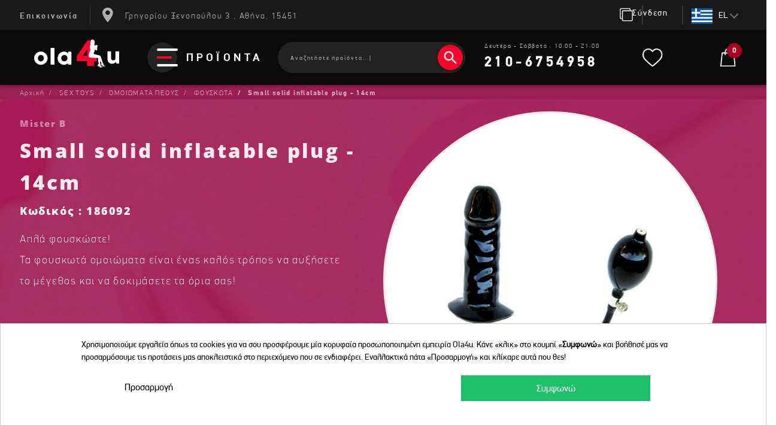

--- FILE ---
content_type: text/html; charset=utf-8
request_url: https://ola4u.gr/sex-toys/6092-inflatable-solid-plug-small
body_size: 53414
content:
<!doctype html>
<html lang="el">

  <head>
  
    
 
  <!-- Preload βασικών γραμματοσειρών για βελτιστοποίηση LCP -->
<link rel="preload" as="font" href="/themes/classic-rocket/assets/fonts/PFDinDisplayMedium.woff2" type="font/woff2" crossorigin>
<link rel="preload" as="font" href="/themes/classic-rocket/assets/fonts/PFDinDisplay.woff2" type="font/woff2" crossorigin>
<link rel="preload" as="font" href="/themes/classic-rocket/assets/fonts/PFDinTextBlack.woff2" type="font/woff2" crossorigin>
<link rel="preload" as="font" href="/themes/classic-rocket/assets/fonts/PFDinText-Bold.woff2" type="font/woff2" crossorigin>
<link rel="preload" as="font" href="/themes/classic-rocket/assets/fonts/PFDinDisplayLight.woff2" type="font/woff2" crossorigin>
<link rel="preload" as="font" href="/themes/classic-rocket/assets/fonts/PFDinDisplayThin.woff2" type="font/woff2" crossorigin>
<link rel="preload" as="font" href="/themes/classic-rocket/assets/fonts/OpenSans-Regular.ttf" type="font/ttf" crossorigin>
<link rel="preload" as="font" href="/themes/classic-rocket/assets/fonts/MaterialIcons-Regular.woff2" type="font/woff2" crossorigin>


  <meta charset="utf-8">
  <meta name="google-site-verification" content="eNXWbg2P4Cwzdkbssng7cgzNdoB3QPla1JH_lKnsZrQ" />



  <meta http-equiv="x-ua-compatible" content="ie=edge">



            <link rel="canonical" href="https://ola4u.gr/sex-toys/6092-inflatable-solid-plug-small">
    
    <script type="application/ld+json">
    
    {
      "@context": "https://schema.org",
      "@type": "Product",
      "name": "Small solid inflatable plug - 14cm",
      "description": " Απλά φουσκώστε!  Τα φουσκωτά ομοιώματα είναι ένας καλός τρόπος να αυξήσετε το μέγεθος και να δοκιμάσετε τα όρια σας! ",
      "sku": "186092",
      "brand": {
        "@type": "Brand",
        "name": "Mister B"
      },
      "image": [
        
                    "https://ola4u.gr/2194-large_default/6092-inflatable-solid-plug-small.jpg"                
      ],
      "offers": {
        "@type": "Offer",
        "url": "https://ola4u.gr/sex-toys/6092-inflatable-solid-plug-small",
        "priceCurrency": "EUR",
        "price": "49.9",
        "availability": "https://schema.org/OutOfStock",
        "itemCondition": "https://schema.org/NewCondition",
        "shippingDetails": {
          "@type": "OfferShippingDetails",
          "shippingDestination": {
            "@type": "DefinedRegion",
            "addressCountry": "GR"
          },
          "deliveryTime": {
            "@type": "ShippingDeliveryTime",
            "handlingTime": {
              "@type": "QuantitativeValue",
              "minValue": 0,
              "maxValue": 1,
              "unitCode": "d"
            },
            "transitTime": {
              "@type": "QuantitativeValue",
              "minValue": 1,
              "maxValue": 3,
              "unitCode": "d"
            }
          }
        },
        "hasMerchantReturnPolicy": {
          "@type": "MerchantReturnPolicy",
          "returnPolicyCategory": "https://schema.org/MerchantReturnFiniteReturnWindow",
          "merchantReturnDays": 14,
          "returnMethod": "https://schema.org/ReturnByMail",
          "returnFees": "https://schema.org/FreeReturn"
        }
      }
    }
    
    </script>



  <title>
    
              Small solid inflatable plug - 14cm
          
  </title>

  <script data-keepinline='true'>
    window.dataLayer = window.dataLayer || [];
    function gtag() { dataLayer.push(arguments); }

    gtag('consent', 'default', {
        'ad_storage' : 'denied',
                'ad_user_data' : 'denied',
        'ad_personalization' : 'denied',
        'analytics_storage' : 'denied',
        'functionality_storage' : 'denied',
        'personalization_storage' : 'denied',
        'security_storage' : 'denied',
        'wait_for_update' : 1000
    });

    gtag('set', 'url_passthrough', false);
    gtag('set', 'ads_data_redaction', true);
</script>
<script data-keepinline="true">
    var ajaxGetProductUrl = '//ola4u.gr/module/cdc_googletagmanager/async';
    var ajaxShippingEvent = 1;
    var ajaxPaymentEvent = 1;

/* datalayer */
dataLayer = window.dataLayer || [];
    let cdcDatalayer = {"pageCategory":"product","event":"view_item","ecommerce":{"currency":"EUR","items":[{"item_name":"Small solid inflatable plug - 14cm","item_id":"6092","price":"49.9","price_tax_exc":"40.24","price_tax_inc":"49.9","item_brand":"Mister B","item_category":"SEX TOYS","item_category2":"ΟΜΟΙΩΜΑΤΑ ΠΕΟΥΣ","item_category3":"ΦΟΥΣΚΩΤΑ","quantity":1,"wholesale_price":"18.72"}],"value":"49.9"},"userLogged":0,"userId":"guest_767133","google_tag_params":{"ecomm_pagetype":"product","ecomm_prodid":"6092","ecomm_totalvalue":49.9,"ecomm_category":"SEX TOYS/ΟΜΟΙΩΜΑΤΑ ΠΕΟΥΣ/ΦΟΥΣΚΩΤΑ","ecomm_totalvalue_tax_exc":40.24}};
    dataLayer.push(cdcDatalayer);

/* call to GTM Tag */
(function(w,d,s,l,i){w[l]=w[l]||[];w[l].push({'gtm.start':
new Date().getTime(),event:'gtm.js'});var f=d.getElementsByTagName(s)[0],
j=d.createElement(s),dl=l!='dataLayer'?'&l='+l:'';j.async=true;j.src=
'https://www.googletagmanager.com/gtm.js?id='+i+dl;f.parentNode.insertBefore(j,f);
})(window,document,'script','dataLayer','GTM-T62LR49');

/* async call to avoid cache system for dynamic data */
dataLayer.push({
  'event': 'datalayer_ready'
});
</script>
  
  


  

            
  
          <meta name="description" content="Small solid inflatable plug - 14cm: Απλά φουσκώστε! Τα φουσκωτά ομοιώματα είναι ένας καλός τρόπος να αυξήσετε το μέγεθος και να δοκιμάσετε τα όρια σας!">
      

  <!-- Twitter Cards -->
      <meta name="twitter:card" content="summary_large_image">
    <meta name="twitter:site" content="@ola4ugr">
    <meta name="twitter:title" content="Small solid inflatable plug - 14cm">
    <meta name="twitter:description" content="Small solid inflatable plug - 14cm: Απλά φουσκώστε! Τα φουσκωτά ομοιώματα είναι ένας καλός τρόπος να αυξήσετε το μέγεθος και να δοκιμάσετε τα όρια σας!">
    <meta name="twitter:image" content="https://ola4u.gr/img/p/el-default-large_default.jpg">
    <meta name="twitter:label1" content="Price">
    <meta name="twitter:data1" content="49,90 € EUR">
  

<!-- Open Graph -->
<meta property="og:type"
    content="                product
             ">
<meta property="og:url" content="https://ola4u.gr/sex-toys/6092-inflatable-solid-plug-small">
<meta property="og:title" content="Small solid inflatable plug - 14cm">
<meta property="og:description" content="Small solid inflatable plug - 14cm: Απλά φουσκώστε! Τα φουσκωτά ομοιώματα είναι ένας καλός τρόπος να αυξήσετε το μέγεθος και να δοκιμάσετε τα όρια σας!">

  <meta property="og:image" content="https://ola4u.gr/img/p/el-default-large_default.jpg" />

<meta property="og:locale" content="el_GR">
<meta property="og:site_name" content="OLA4U Sex Shop">

      <meta property="product:availability" content="out of stock">
    <meta property="product:price:amount" content="49,90 €">
    <meta property="product:price:currency" content="EUR">
  
    
  
<script type="application/ld+json">
{
  "@context": "http://schema.org/",
  "@type": "Product",

  "name": "Small solid inflatable plug - 14cm",
  "description": "Small solid inflatable plug - 14cm: Απλά φουσκώστε! Τα φουσκωτά ομοιώματα είναι ένας καλός τρόπος να αυξήσετε το μέγεθος και να δοκιμάσετε τα όρια σας!",
  "category": "ΦΟΥΣΚΩΤΑ",

  "image": [
          "https://ola4u.gr/2194-large_default/6092-inflatable-solid-plug-small.jpg"      ],

  "hasImage": [
        {
      "@type": "ImageObject",
      "url": "https://ola4u.gr/2194-large_default/6092-inflatable-solid-plug-small.jpg",
      "contentUrl": "https://ola4u.gr/2194-large_default/6092-inflatable-solid-plug-small.jpg",
      "width": "800",
      "height": "800",
      "representativeOfPage": true    }      ],

  "sku": "186092",      "gtin13": "8718788015193",
  
    "brand": {
    "@type": "Brand",
    "name": "Mister B"
  },
  
  
    "weight": {
    "@type": "QuantitativeValue",
    "value": "0.200000",
    "unitCode": "kg"
  },
  
    "offers": {
    "@type": "Offer",
    "priceCurrency": "EUR",
    "name": "Small solid inflatable plug - 14cm",
    "price": "49.9",
    "url": "https://ola4u.gr/sex-toys/6092-inflatable-solid-plug-small",
    "priceValidUntil": "2026-02-09",
          "gtin13": "8718788015193",
    
    "sku": "186092",

        
    "availability":       "http://schema.org/OutOfStock"
    ,

    "seller": {
      "@type": "Organization",
      "name": "Ola4u Sex Shop"
    }
  }
  }
</script>

<script type="application/ld+json">
    {
    "@context": "https://schema.org",
    "@type": "BreadcrumbList",
    "itemListElement": [
        {
    "@type": "ListItem",
    "position": 1,
    "name": "Αρχική",
    "item": "https://ola4u.gr/"
    },        {
    "@type": "ListItem",
    "position": 2,
    "name": "SEX TOYS",
    "item": "https://ola4u.gr/sex-shop/sex-toys/"
    },        {
    "@type": "ListItem",
    "position": 3,
    "name": "ΟΜΟΙΩΜΑΤΑ ΠΕΟΥΣ",
    "item": "https://ola4u.gr/sex-shop/sex-toys/omoiomata-peous/"
    },        {
    "@type": "ListItem",
    "position": 4,
    "name": "ΦΟΥΣΚΩΤΑ",
    "item": "https://ola4u.gr/sex-shop/sex-toys/omoiomata-peous/fouskota-omoiomata-peous/"
    },        {
    "@type": "ListItem",
    "position": 5,
    "name": "Small solid inflatable plug - 14cm",
    "item": "https://ola4u.gr/sex-toys/6092-inflatable-solid-plug-small"
    }    ]
    }
    </script>


<script type="application/ld+json">
{
  "@context": "https://schema.org",
  "@type": "Organization",
  "@id": "https://ola4u.gr/#organization",
  "name": "OLA4U Sex Shop",
  "url": "https://ola4u.gr",
  "logo": "https://ola4u.gr/themes/classic-rocket/assets/img/ola4ulogo.svg",
  "image": "https://ola4u.gr/themes/classic-rocket/assets/img/ola4ulogo.svg",
  "sameAs": [
    "https://www.facebook.com/ola4ugr",
    "https://www.instagram.com/ola4u_sexshop/",
    "https://twitter.com/Ola4u_gr",
    "https://www.youtube.com/@ola4u_sexshop",
    "https://www.pinterest.com/ola4u_sexshop",
    "https://vimeo.com/ola4u",
    "https://www.tiktok.com/@ola4ugr"
  ],
  "contactPoint": [{
    "@type": "ContactPoint",
    "telephone": "+30-210-6754958",
    "contactType": "customer service",
    "areaServed": "GR",
    "availableLanguage": ["Greek","English"]
  }],
  "address": {
    "@type": "PostalAddress",
    "streetAddress": "Grigoriou Xenopoulou 3",
    "addressLocality": "Neo Psychiko",
    "addressRegion": "Attica",
    "postalCode": "154 51",
    "addressCountry": "GR"
  },
  "paymentAccepted": [
    "CashOnDelivery",
    "CreditCard",
    "PayPal",
    "BankTransfer"
  ]
}
</script>  


  
  <script type="application/ld+json">
{
  "@context": "https://schema.org",
  "@type": "BreadcrumbList",
  "itemListElement": [
        {
      "@type": "ListItem",
      "position": 1,
      "name": "Αρχική",
      "item": "https://ola4u.gr/"
    },        {
      "@type": "ListItem",
      "position": 2,
      "name": "SEX TOYS",
      "item": "https://ola4u.gr/sex-shop/sex-toys/"
    },        {
      "@type": "ListItem",
      "position": 3,
      "name": "ΟΜΟΙΩΜΑΤΑ ΠΕΟΥΣ",
      "item": "https://ola4u.gr/sex-shop/sex-toys/omoiomata-peous/"
    },        {
      "@type": "ListItem",
      "position": 4,
      "name": "ΦΟΥΣΚΩΤΑ",
      "item": "https://ola4u.gr/sex-shop/sex-toys/omoiomata-peous/fouskota-omoiomata-peous/"
    },        {
      "@type": "ListItem",
      "position": 5,
      "name": "Small solid inflatable plug - 14cm",
      "item": "https://ola4u.gr/sex-toys/6092-inflatable-solid-plug-small"
    }      ]
}
</script>

  


<script data-keepinline='true'>
    window.dataLayer = window.dataLayer || [];
    function gtag() { dataLayer.push(arguments); }

    gtag('consent', 'default', {
        'ad_storage' : 'denied',
                'ad_user_data' : 'denied',
        'ad_personalization' : 'denied',
        'analytics_storage' : 'denied',
        'functionality_storage' : 'denied',
        'personalization_storage' : 'denied',
        'security_storage' : 'denied',
        'wait_for_update' : 1000
    });

    gtag('set', 'url_passthrough', false);
    gtag('set', 'ads_data_redaction', true);
</script>



 <meta name="viewport" content="width=device-width, initial-scale=1">



  <link rel="icon" type="image/vnd.microsoft.icon" href="/img/favicon.ico?1610461144">
  <link rel="shortcut icon" type="image/x-icon" href="/img/favicon.ico?1610461144">



  <link rel="preload" href="/themes/classic-rocket/assets/fonts/PFDinDisplayLight.woff2" as="font" type="font/woff2" crossorigin>
<link rel="preload" href="/themes/classic-rocket/assets/fonts/PFDinDisplayMedium.woff2" as="font" type="font/woff2" crossorigin>
<link rel="preload" href="/themes/classic-rocket/assets/fonts/PFDinTextBlack.woff2" as="font" type="font/woff2" crossorigin>
<link rel="preload" href="/themes/classic-rocket/assets/fonts/PFDinDisplayThin.woff2" as="font" type="font/woff2" crossorigin>
<link rel="preload" href="/themes/classic-rocket/assets/fonts/PFDinDisplay.woff2" as="font" type="font/woff2" crossorigin>
<link rel="preload" href="/themes/classic-rocket/assets/fonts/OpenSans-ExtraBold.woff2" as="font" type="font/woff2" crossorigin>
<link rel="preload" href="/themes/classic-rocket/assets/fonts/OpenSans-Regular.ttf" as="font" type="font/ttf" crossorigin>
<link rel="preload" href="/themes/classic-rocket/assets/fonts/PFDinText-Bold.woff2" as="font" type="font/woff2" crossorigin>
<link rel="preload" href="/themes/classic-rocket/assets/fonts/MaterialIcons-Regular.woff2" as="font" type="font/woff2" crossorigin>

            <link rel="stylesheet" href="https://ola4u.gr/themes/classic-rocket/assets/css/theme.css?123125" type="text/css" media="all">

                <link rel="stylesheet" href="https://ola4u.gr/modules/blockreassurance/views/dist/front.css?123125" type="text/css" media="all">

                <link rel="stylesheet" href="https://ola4u.gr/modules/custombanners/views/css/front.css?123125" type="text/css" media="all">

                <link rel="stylesheet" href="https://ola4u.gr/modules/custombanners/views/css/custom/shop1.css?123125" type="text/css" media="all">

                <link rel="stylesheet" href="https://ola4u.gr/modules/paypal/views/css/paypal_fo.css?123125" type="text/css" media="all">

                <link rel="stylesheet" href="https://ola4u.gr/modules/cookiesplus/views/css/cookiesplus.css?123125" type="text/css" media="all">

                <link rel="stylesheet" href="https://ola4u.gr/modules/productbundlespro/views/css/front/product.css?123125" type="text/css" media="all">

                <link rel="stylesheet" href="https://ola4u.gr/modules/productbundlespro/views/js/lib/splide/dist/css/splide.min.css?123125" type="text/css" media="all">

                <link rel="stylesheet" href="https://ola4u.gr/modules/loyaltyrewardpoints/views/css/front/front.css?123125" type="text/css" media="all">

                <link rel="stylesheet" href="https://ola4u.gr/modules/ets_payment_with_fee/views/css/frontend.css?123125" type="text/css" media="all">

                <link rel="stylesheet" href="https://ola4u.gr/modules/ets_faq/views/css/faq-front.css?123125" type="text/css" media="all">

                <link rel="stylesheet" href="https://ola4u.gr/modules/ets_htmlbox/views/css/front.css?123125" type="text/css" media="all">

                <link rel="stylesheet" href="https://ola4u.gr/modules/dbmenu//views/css/dbmenu.css?123125" type="text/css" media="all">

                <link rel="stylesheet" href="https://ola4u.gr/modules/g_gifimageproduct/views/css/front/gifimageproduct.css?123125" type="text/css" media="all">

                <link rel="stylesheet" href="https://ola4u.gr/modules/acspoints//views/css/front.css?123125" type="text/css" media="all">

                <link rel="stylesheet" href="https://ola4u.gr/modules/acspoints//views/css/styles.css?123125" type="text/css" media="all">

                <link rel="stylesheet" href="https://ola4u.gr/modules/psblog/views/css/lightbox.css?123125" type="text/css" media="all">

                <link rel="stylesheet" href="https://ola4u.gr/modules/posvegamenu/css/posvegamenu.css?123125" type="text/css" media="all">

                <link rel="stylesheet" href="https://ola4u.gr/modules/ambjolisearch/views/css/jolisearch-common.css?123125" type="text/css" media="all">

                <link rel="stylesheet" href="https://ola4u.gr/modules/ambjolisearch/views/css/jolisearch-finder.css?123125" type="text/css" media="all">

                <link rel="stylesheet" href="https://ola4u.gr/modules/relatedcategoryproducts//views/css/front.css?123125" type="text/css" media="all">

                <link rel="stylesheet" href="https://ola4u.gr/modules/CustomerGridFields//views/css/front.css?123125" type="text/css" media="all">

                <link rel="stylesheet" href="https://ola4u.gr/modules/invoice/views/css/invoice.css?123125" type="text/css" media="all">

                <link rel="stylesheet" href="https://ola4u.gr/modules/checkoutstepanalytics//views/css/front.css?123125" type="text/css" media="all">

                <link rel="stylesheet" href="https://ola4u.gr/modules/cronblackfriday//views/css/front.css?123125" type="text/css" media="all">

                <link rel="stylesheet" href="https://ola4u.gr/modules/PopularMenuProducts//views/css/front.css?123125" type="text/css" media="all">

                <link rel="stylesheet" href="https://ola4u.gr/js/jquery/ui/themes/base/minified/jquery-ui.min.css?123125" type="text/css" media="all">

                <link rel="stylesheet" href="https://ola4u.gr/js/jquery/ui/themes/base/minified/jquery.ui.theme.min.css?123125" type="text/css" media="all">

                <link rel="stylesheet" href="https://ola4u.gr/js/jquery/plugins/bxslider/jquery.bxslider.css?123125" type="text/css" media="all">

                <link rel="stylesheet" href="https://ola4u.gr/themes/classic-rocket/modules/ps_imageslider/css/homeslider.css?123125" type="text/css" media="all">

                <link rel="stylesheet" href="https://ola4u.gr/modules/ps_searchbarjqauto/views/css/jquery.auto-complete.css?123125" type="text/css" media="all">

                <link rel="stylesheet" href="https://ola4u.gr/themes/classic-rocket/assets/css/custom.css?123125" type="text/css" media="all">

                <link rel="stylesheet" href="https://ola4u.gr/modules/oneallsociallogin/views/css/oneallsociallogin.css?123125" type="text/css" media="all">

    
  <link rel="preload" href="/themes/classic-rocket/assets/css/product-list.css?123125" as="style" onload="this.onload=null;this.rel='stylesheet'">
  
  <link rel="preload" href="/themes/classic-rocket/assets/css/otherpages.css?123125" as="style" onload="this.onload=null;this.rel='stylesheet'">
  <link rel="preload" href="/themes/classic-rocket/assets/css/footer.css?123125" as="style" onload="this.onload=null;this.rel='stylesheet'">


    <!--- END stylesheets --!>





  
<!--- END SCRIPTS PRESTA --!>


<!--- END SCRIPTS CUSTOM --!>



  <script type="text/javascript">
        var CLOSE = "Close Categories";
        var DealsModule = {"path":"\/modules\/PopularMenuProducts\/"};
        var MORE = "\u039f\u039b\u0395\u03a3 \u039f\u0399 \u039a\u0391\u03a4\u0397\u0393\u039f\u03a1\u0399\u0395\u03a3";
        var VMEGAMENU_POPUP_EFFECT = "2";
        var add_cart_error = "An error occurred while processing your request. Please try again \u03c0\u03b1\u03bd\u03c9";
        var buttoncompare_title_add = "\u03a0\u03c1\u03bf\u03c3\u03b8\u03ae\u03ba\u03b7 \u03c3\u03c4\u03b7\u03bd \u03bb\u03af\u03c3\u03c4\u03b1 \u03c3\u03cd\u03b3\u03ba\u03c1\u03b9\u03c3\u03b7\u03c2";
        var buttoncompare_title_remove = "\u0391\u03c6\u03b1\u03af\u03c1\u03b5\u03c3\u03b7 \u03b1\u03c0\u03cc \u03c4\u03b7\u03bd \u03bb\u03af\u03c3\u03c4\u03b1 \u03c3\u03cd\u03b3\u03ba\u03c1\u03b9\u03c3\u03b7\u03c2";
        var buttonwishlist_title_add = "\u03a0\u03c1\u03bf\u03c3\u03b8\u03ae\u03ba\u03b7 \u03c3\u03c4\u03b1 \u03b1\u03b3\u03b1\u03c0\u03b7\u03bc\u03ad\u03bd\u03b1";
        var buttonwishlist_title_remove = "\u0394\u03b9\u03b1\u03b3\u03c1\u03b1\u03c6\u03ae \u03b1\u03c0\u03cc \u03c4\u03b7\u03bd \u03bb\u03af\u03c3\u03c4\u03b1 \u03b1\u03b3\u03b1\u03c0\u03b7\u03bc\u03ad\u03bd\u03c9\u03bd \u03c3\u03b1\u03c2";
        var comparator_max_item = 3;
        var compared_products = [];
        var enable_flycart_effect = 0;
        var enable_notification = 0;
        var isLogged = false;
        var isMobile = false;
        var jolisearch = {"amb_joli_search_action":"https:\/\/ola4u.gr\/\u03b1\u03bd\u03b1\u03b6\u03ae\u03c4\u03b7\u03c3\u03b7","amb_joli_search_link":"https:\/\/ola4u.gr\/\u03b1\u03bd\u03b1\u03b6\u03ae\u03c4\u03b7\u03c3\u03b7","amb_joli_search_controller":"jolisearch","blocksearch_type":"top","show_cat_desc":1,"ga_acc":0,"id_lang":1,"url_rewriting":1,"use_autocomplete":2,"minwordlen":3,"l_products":"\u03a0\u03c1\u03bf\u03ca\u03cc\u03bd\u03c4\u03b1","l_manufacturers":"\u039a\u03b1\u03c4\u03b1\u03c3\u03ba\u03b5\u03c5\u03b1\u03c3\u03c4\u03ad\u03c2","l_categories":"\u039a\u03b1\u03c4\u03b7\u03b3\u03bf\u03c1\u03af\u03b5\u03c2","l_no_results_found":"\u0394\u03b5\u03bd \u03b2\u03c1\u03ad\u03b8\u03b7\u03ba\u03b1\u03bd \u03b1\u03c0\u03bf\u03c4\u03b5\u03bb\u03ad\u03c3\u03bc\u03b1\u03c4\u03b1. \u0394\u03bf\u03ba\u03b9\u03bc\u03ac\u03c3\u03c4\u03b5 \u03bc\u03b5 \u03ac\u03bb\u03bb\u03b1 \u03ba\u03c1\u03b9\u03c4\u03ae\u03c1\u03b9\u03b1 \u03b1\u03bd\u03b1\u03b6\u03ae\u03c4\u03b7\u03c3\u03b7\u03c2.","l_more_results":"\u03a0\u03b5\u03c1\u03b9\u03c3\u03c3\u03cc\u03c4\u03b5\u03c1\u03b1 \u03b1\u03c0\u03bf\u03c4\u03b5\u03bb\u03ad\u03c3\u03bc\u03b1\u03c4\u03b1 \u00bb","ENT_QUOTES":3,"search_ssl":true,"self":"\/var\/www\/vhosts\/ola4u.gr\/httpdocs\/modules\/ambjolisearch","position":{"my":"left top","at":"left bottom","collision":"flipfit none"},"classes":"ps17","display_manufacturer":"","display_category":"1"};
        var klCustomer = {"email":null,"firstName":null,"lastName":null};
        var klProduct = {"ProductName":"Small solid inflatable plug - 14cm","ProductID":6092,"SKU":"186092","Tags":[],"Price":"48.31","SpecialPrice":"49.90","Categories":["\u03a6\u039f\u03a5\u03a3\u039a\u03a9\u03a4\u0391"],"Image":"https:\/\/ola4u.gr\/2194-home_default\/6092-inflatable-solid-plug-small.jpg","Link":"https:\/\/ola4u.gr\/sex-toys\/6092-inflatable-solid-plug-small","ShopID":1,"LangID":1};
        var leo_token = "7ef2a268267890405ccd8850d73b0f99";
        var leofeature_allwishlists = false;
        var lf_is_gen_rtl = false;
        var prestashop = {"cart":{"products":[],"totals":{"total":{"type":"total","label":"\u03a3\u03cd\u03bd\u03bf\u03bb\u03bf","amount":0,"value":"0,00\u00a0\u20ac"},"total_including_tax":{"type":"total","label":"\u03a3\u03cd\u03bd\u03bf\u03bb\u03bf (\u03b1\u03bd\u03b5\u03c5 \u03c6\u03cc\u03c1\u03c9\u03bd)","amount":0,"value":"0,00\u00a0\u20ac"},"total_excluding_tax":{"type":"total","label":"\u03a3\u03cd\u03bd\u03bf\u03bb\u03bf (\u03c7\u03c9\u03c1\u03af\u03c2 \u03a6.\u03a0.\u0391.)","amount":0,"value":"0,00\u00a0\u20ac"}},"subtotals":{"products":{"type":"products","label":"\u03a5\u03c0\u03bf\u03c3\u03cd\u03bd\u03bf\u03bb\u03bf","amount":0,"value":"0,00\u00a0\u20ac"},"discounts":null,"shipping":{"type":"shipping","label":"\u0391\u03c0\u03bf\u03c3\u03c4\u03bf\u03bb\u03ae","amount":0,"value":""},"tax":null},"products_count":0,"summary_string":"0 \u03b5\u03af\u03b4\u03b7","vouchers":{"allowed":1,"added":[]},"discounts":[],"minimalPurchase":0,"minimalPurchaseRequired":""},"currency":{"name":"\u0395\u03c5\u03c1\u03ce","iso_code":"EUR","iso_code_num":"978","sign":"\u20ac"},"customer":{"lastname":null,"firstname":null,"email":null,"birthday":null,"newsletter":null,"newsletter_date_add":null,"optin":null,"website":null,"company":null,"siret":null,"ape":null,"is_logged":false,"gender":{"type":null,"name":null},"addresses":[]},"language":{"name":"EL","iso_code":"el","locale":"el-GR","language_code":"el","is_rtl":"0","date_format_lite":"Y-m-d","date_format_full":"Y-m-d H:i:s","id":1},"page":{"title":"","canonical":null,"meta":{"title":"Small solid inflatable plug - 14cm","description":"Small solid inflatable plug - 14cm: \u0391\u03c0\u03bb\u03ac \u03c6\u03bf\u03c5\u03c3\u03ba\u03ce\u03c3\u03c4\u03b5! \u03a4\u03b1 \u03c6\u03bf\u03c5\u03c3\u03ba\u03c9\u03c4\u03ac \u03bf\u03bc\u03bf\u03b9\u03ce\u03bc\u03b1\u03c4\u03b1 \u03b5\u03af\u03bd\u03b1\u03b9 \u03ad\u03bd\u03b1\u03c2 \u03ba\u03b1\u03bb\u03cc\u03c2 \u03c4\u03c1\u03cc\u03c0\u03bf\u03c2 \u03bd\u03b1 \u03b1\u03c5\u03be\u03ae\u03c3\u03b5\u03c4\u03b5 \u03c4\u03bf \u03bc\u03ad\u03b3\u03b5\u03b8\u03bf\u03c2 \u03ba\u03b1\u03b9 \u03bd\u03b1 \u03b4\u03bf\u03ba\u03b9\u03bc\u03ac\u03c3\u03b5\u03c4\u03b5 \u03c4\u03b1 \u03cc\u03c1\u03b9\u03b1 \u03c3\u03b1\u03c2!","keywords":"","robots":"index"},"page_name":"product","body_classes":{"lang-el":true,"lang-rtl":false,"country-GR":true,"currency-EUR":true,"layout-full-width":true,"page-product":true,"tax-display-enabled":true,"product-id-6092":true,"product-Small solid inflatable plug - 14cm":true,"product-id-category-199":true,"product-id-manufacturer-44":true,"product-id-supplier-6":true,"product-available-for-order":true},"admin_notifications":[]},"shop":{"name":"Ola4u Sex Shop","logo":"\/img\/ola4u-logo-1608122882.jpg","stores_icon":"\/img\/logo_stores.png","favicon":"\/img\/favicon.ico"},"urls":{"base_url":"https:\/\/ola4u.gr\/","current_url":"https:\/\/ola4u.gr\/sex-toys\/6092-inflatable-solid-plug-small","shop_domain_url":"https:\/\/ola4u.gr","img_ps_url":"https:\/\/ola4u.gr\/img\/","img_cat_url":"https:\/\/ola4u.gr\/img\/c\/","img_lang_url":"https:\/\/ola4u.gr\/img\/l\/","img_prod_url":"https:\/\/ola4u.gr\/img\/p\/","img_manu_url":"https:\/\/ola4u.gr\/img\/m\/","img_sup_url":"https:\/\/ola4u.gr\/img\/su\/","img_ship_url":"https:\/\/ola4u.gr\/img\/s\/","img_store_url":"https:\/\/ola4u.gr\/img\/st\/","img_col_url":"https:\/\/ola4u.gr\/img\/co\/","img_url":"https:\/\/ola4u.gr\/themes\/classic-rocket\/assets\/img\/","css_url":"https:\/\/ola4u.gr\/themes\/classic-rocket\/assets\/css\/","js_url":"https:\/\/ola4u.gr\/themes\/classic-rocket\/assets\/js\/","pic_url":"https:\/\/ola4u.gr\/upload\/","pages":{"address":"https:\/\/ola4u.gr\/diefthinsh","addresses":"https:\/\/ola4u.gr\/diefthinseis","authentication":"https:\/\/ola4u.gr\/\u03c3\u03cd\u03bd\u03b4\u03b5\u03c3\u03b7","cart":"https:\/\/ola4u.gr\/\u03ba\u03b1\u03bb\u03ac\u03b8\u03b9","category":"https:\/\/ola4u.gr\/index.php?controller=category","cms":"https:\/\/ola4u.gr\/index.php?controller=cms","contact":"https:\/\/ola4u.gr\/contact","discount":"https:\/\/ola4u.gr\/ekptwsh","guest_tracking":"https:\/\/ola4u.gr\/anixnefsh-episkepth","history":"https:\/\/ola4u.gr\/istoriko-paraggeliwn","identity":"https:\/\/ola4u.gr\/taftothta","index":"https:\/\/ola4u.gr\/","my_account":"https:\/\/ola4u.gr\/logariasmos-mou","order_confirmation":"https:\/\/ola4u.gr\/epibebewsh-paraggelias","order_detail":"https:\/\/ola4u.gr\/index.php?controller=order-detail","order_follow":"https:\/\/ola4u.gr\/anixnefsh-paraggelias","order":"https:\/\/ola4u.gr\/paraggelia","order_return":"https:\/\/ola4u.gr\/index.php?controller=order-return","order_slip":"https:\/\/ola4u.gr\/pistwtiko-deltio","pagenotfound":"https:\/\/ola4u.gr\/selida-den-vrethike","password":"https:\/\/ola4u.gr\/remind","pdf_invoice":"https:\/\/ola4u.gr\/index.php?controller=pdf-invoice","pdf_order_return":"https:\/\/ola4u.gr\/index.php?controller=pdf-order-return","pdf_order_slip":"https:\/\/ola4u.gr\/index.php?controller=pdf-order-slip","prices_drop":"https:\/\/ola4u.gr\/sex-toys-prosfores","product":"https:\/\/ola4u.gr\/index.php?controller=product","search":"https:\/\/ola4u.gr\/\u03b1\u03bd\u03b1\u03b6\u03ae\u03c4\u03b7\u03c3\u03b71","sitemap":"https:\/\/ola4u.gr\/sitemap","stores":"https:\/\/ola4u.gr\/\u03ba\u03b1\u03c4\u03b1\u03c3\u03c4\u03ae\u03bc\u03b1\u03c4\u03b1","supplier":"https:\/\/ola4u.gr\/promhtheftes","register":"https:\/\/ola4u.gr\/\u03c3\u03cd\u03bd\u03b4\u03b5\u03c3\u03b7?create_account=1","order_login":"https:\/\/ola4u.gr\/paraggelia?login=1"},"alternative_langs":{"el":"https:\/\/ola4u.gr\/sex-toys\/6092-inflatable-solid-plug-small","en":"https:\/\/ola4u.gr\/en\/sex-toys\/6092-inflatable-solid-plug-small"},"theme_assets":"\/themes\/classic-rocket\/assets\/","actions":{"logout":"https:\/\/ola4u.gr\/?mylogout="},"no_picture_image":{"bySize":{"small_default":{"url":"https:\/\/ola4u.gr\/img\/p\/el-default-small_default.jpg","width":98,"height":98},"cart_default":{"url":"https:\/\/ola4u.gr\/img\/p\/el-default-cart_default.jpg","width":125,"height":125},"pdt_180":{"url":"https:\/\/ola4u.gr\/img\/p\/el-default-pdt_180.jpg","width":180,"height":180},"home_default":{"url":"https:\/\/ola4u.gr\/img\/p\/el-default-home_default.jpg","width":250,"height":250},"pdt_300":{"url":"https:\/\/ola4u.gr\/img\/p\/el-default-pdt_300.jpg","width":300,"height":300},"pdt_360":{"url":"https:\/\/ola4u.gr\/img\/p\/el-default-pdt_360.jpg","width":360,"height":360},"medium_default":{"url":"https:\/\/ola4u.gr\/img\/p\/el-default-medium_default.jpg","width":452,"height":452},"pdt_540":{"url":"https:\/\/ola4u.gr\/img\/p\/el-default-pdt_540.jpg","width":540,"height":540},"large_default":{"url":"https:\/\/ola4u.gr\/img\/p\/el-default-large_default.jpg","width":800,"height":800}},"small":{"url":"https:\/\/ola4u.gr\/img\/p\/el-default-small_default.jpg","width":98,"height":98},"medium":{"url":"https:\/\/ola4u.gr\/img\/p\/el-default-pdt_300.jpg","width":300,"height":300},"large":{"url":"https:\/\/ola4u.gr\/img\/p\/el-default-large_default.jpg","width":800,"height":800},"legend":""}},"configuration":{"display_taxes_label":true,"display_prices_tax_incl":true,"is_catalog":false,"show_prices":true,"opt_in":{"partner":false},"quantity_discount":{"type":"discount","label":"\u0388\u03ba\u03c0\u03c4\u03c9\u03c3\u03b7 \u03c0\u03bf\u03c3\u03cc\u03c4\u03b7\u03c4\u03b1\u03c2"},"voucher_enabled":1,"return_enabled":1},"field_required":[],"breadcrumb":{"links":[{"title":"\u0391\u03c1\u03c7\u03b9\u03ba\u03ae","url":"https:\/\/ola4u.gr\/"},{"title":"SEX TOYS","url":"https:\/\/ola4u.gr\/sex-shop\/sex-toys\/"},{"title":"\u039f\u039c\u039f\u0399\u03a9\u039c\u0391\u03a4\u0391 \u03a0\u0395\u039f\u03a5\u03a3","url":"https:\/\/ola4u.gr\/sex-shop\/sex-toys\/omoiomata-peous\/"},{"title":"\u03a6\u039f\u03a5\u03a3\u039a\u03a9\u03a4\u0391","url":"https:\/\/ola4u.gr\/sex-shop\/sex-toys\/omoiomata-peous\/fouskota-omoiomata-peous\/"},{"title":"Small solid inflatable plug - 14cm","url":"https:\/\/ola4u.gr\/sex-toys\/6092-inflatable-solid-plug-small"}],"count":5},"link":{"protocol_link":"https:\/\/","protocol_content":"https:\/\/"},"time":1769336626,"static_token":"7ef2a268267890405ccd8850d73b0f99","token":"911105e63baf7fcce22547a7b5553918","debug":false};
        var productcompare_add = "\u03a4\u03bf \u03c0\u03c1\u03bf\u03ca\u03cc\u03bd \u03c0\u03c1\u03bf\u03c3\u03c4\u03ad\u03b8\u03b7\u03ba\u03b5 \u03b1\u03c0\u03cc \u03c4\u03b7\u03bd \u03bb\u03af\u03c3\u03c4\u03b1 \u03c3\u03cd\u03b3\u03ba\u03c1\u03b9\u03c3\u03b7\u03c2";
        var productcompare_add_error = "\u03a3\u03c6\u03ac\u03bb\u03bc\u03b1 \u03ba\u03b1\u03c4\u03ac \u03c4\u03b7\u03bd \u03b5\u03b9\u03c3\u03b1\u03b3\u03c9\u03b3\u03ae";
        var productcompare_max_item = "\u0394\u03b5\u03bd \u03bc\u03c0\u03bf\u03c1\u03b5\u03af\u03c4\u03b5 \u03bd\u03b1 \u03c0\u03c1\u03bf\u03c3\u03b8\u03ad\u03c3\u03b5\u03c4\u03b5 \u03c0\u03ac\u03bd\u03c9 \u03b1\u03c0\u03cc 3 \u03c0\u03c1\u03bf\u03ca\u03cc\u03bd\u03c4\u03b1 \u03c3\u03c4\u03b7\u03bd \u03bb\u03af\u03c3\u03c4\u03b1 \u03c3\u03cd\u03b3\u03ba\u03c1\u03b9\u03c3\u03b7\u03c2";
        var productcompare_remove = "\u03a4\u03bf \u03c0\u03c1\u03bf\u03ca\u03cc\u03bd \u03b1\u03c6\u03b1\u03b9\u03c1\u03ad\u03b8\u03b7\u03ba\u03b5 \u03b5\u03c0\u03b9\u03c4\u03c5\u03c7\u03ce\u03c2 \u03b1\u03c0\u03cc \u03c4\u03b7\u03bd \u03bb\u03af\u03c3\u03c4\u03b1 \u03c3\u03cd\u03b3\u03ba\u03c1\u03b9\u03c3\u03b7\u03c2";
        var productcompare_remove_error = "\u03a3\u03c6\u03ac\u03bb\u03bc\u03b1 \u03ba\u03b1\u03c4\u03ac \u03c4\u03b7\u03bd \u03b1\u03c6\u03b1\u03af\u03c1\u03b5\u03c3\u03b7";
        var productcompare_url = "https:\/\/ola4u.gr\/compare-products";
        var productcompare_viewlistcompare = "\u03a0\u03c1\u03bf\u03b2\u03bf\u03bb\u03ae \u03bb\u03af\u03c3\u03c4\u03b1\u03c2 \u03c3\u03cd\u03b3\u03ba\u03c1\u03b9\u03c3\u03b7\u03c2";
        var psemailsubscription_subscription = "https:\/\/ola4u.gr\/module\/ps_emailsubscription\/subscription";
        var psr_icon_color = "#F19D76";
        var show_popup = 0;
        var type_flycart_effect = false;
        var wishlist_add = "\u03a4\u03bf \u03c0\u03c1\u03bf\u03ca\u03cc\u03bd \u03c0\u03c1\u03bf\u03c3\u03c4\u03ad\u03b8\u03b7\u03ba\u03b5 \u03bc\u03b5 \u03b5\u03c0\u03b9\u03c4\u03c5\u03c7\u03af\u03b1 \u03c3\u03c4\u03b7\u03bd \u03bb\u03af\u03c3\u03c4\u03b1 \u03b5\u03c0\u03b9\u03b8\u03c5\u03bc\u03b9\u03ce\u03bd \u03c3\u03b1\u03c2";
        var wishlist_cancel_txt = "\u039a\u03bb\u03b5\u03af\u03c3\u03b9\u03bc\u03bf";
        var wishlist_confirm_del_txt = "\u0394\u03b9\u03b1\u03b3\u03c1\u03b1\u03c6\u03ae \u03b5\u03c0\u03b9\u03bb\u03b5\u03b3\u03bc\u03ad\u03bd\u03bf\u03c5;";
        var wishlist_del_default_txt = "Cannot delete default wishlist";
        var wishlist_email_txt = "Email";
        var wishlist_loggin_required = "\u03a0\u03c1\u03ad\u03c0\u03b5\u03b9 \u03bd\u03b1 \u03c3\u03c5\u03bd\u03b4\u03b5\u03b8\u03b5\u03af\u03c4\u03b5 \u03b3\u03b9\u03b1 \u03bd\u03b1 \u03b4\u03b9\u03b1\u03c7\u03b5\u03b9\u03c1\u03b9\u03c3\u03c4\u03b5\u03af\u03c4\u03b5 \u03c4\u03b7\u03bd \u03bb\u03af\u03c3\u03c4\u03b1 \u03b5\u03c0\u03b9\u03b8\u03c5\u03bc\u03b9\u03ce\u03bd \u03c3\u03b1\u03c2";
        var wishlist_ok_txt = "Ok";
        var wishlist_quantity_required = "You must enter a quantity";
        var wishlist_remove = "\u03a4\u03bf \u03c0\u03c1\u03bf\u03ca\u03cc\u03bd  \u03b4\u03b9\u03b1\u03b3\u03c1\u03ac\u03c6\u03b7\u03ba\u03b5 \u03bc\u03b5 \u03b5\u03c0\u03b9\u03c4\u03c5\u03c7\u03af\u03b1 \u03b1\u03c0\u03cc \u03c4\u03b7\u03bd \u03bb\u03af\u03c3\u03c4\u03b1 \u03b5\u03c0\u03b9\u03b8\u03c5\u03bc\u03b9\u03ce\u03bd \u03c3\u03b1\u03c2";
        var wishlist_reset_txt = "\u0395\u03c0\u03b1\u03bd\u03b1\u03c6\u03bf\u03c1\u03ac";
        var wishlist_send_txt = "\u0391\u03c0\u03bf\u03c3\u03c4\u03bf\u03bb\u03ae";
        var wishlist_send_wishlist_txt = "Send wishlist";
        var wishlist_url = "https:\/\/ola4u.gr\/mywishlist";
        var wishlist_viewwishlist = "\u0394\u03b5\u03af\u03c4\u03b5 \u03c4\u03b7\u03bd \u03bb\u03af\u03c3\u03c4\u03b1 \u03b1\u03b3\u03b1\u03c0\u03b7\u03bc\u03ad\u03bd\u03c9\u03bd \u03c3\u03b1\u03c2";
      </script>



  <style>
            div#cookiesplus-modal,
        #cookiesplus-modal > div,
        #cookiesplus-modal p {
            background-color: #FFFFFF !important;
        }
    
            #cookiesplus-modal > div,
        #cookiesplus-modal p {
            color: #000 !important;
        }
    
            #cookiesplus-modal .cookiesplus-accept {
            background-color: #20BF6B !important;
        }
    
            #cookiesplus-modal .cookiesplus-accept {
            border: 1px solid #20BF6B !important;
        }
    

            #cookiesplus-modal .cookiesplus-accept {
            color: #FFFFFF !important;
        }
    
            #cookiesplus-modal .cookiesplus-accept {
            font-size: 16px !important;
        }
    
    
            #cookiesplus-modal .cookiesplus-more-information {
            background-color: #FFFFFF !important;
        }
    
    
            #cookiesplus-modal .cookiesplus-more-information {
            color: #000 !important;
        }
    
            #cookiesplus-modal .cookiesplus-more-information {
            font-size: 16px !important;
        }
    
    
            #cookiesplus-modal .cookiesplus-reject {
            background-color: #FFFFFF !important;
        }
    
            #cookiesplus-modal .cookiesplus-reject {
            border: 1px solid #7A7A7A !important;
        }
    
            #cookiesplus-modal .cookiesplus-reject {
            color: #000 !important;
        }
    
            #cookiesplus-modal .cookiesplus-reject {
            font-size: 16px !important;
        }
    
    
            #cookiesplus-modal .cookiesplus-save:not([disabled]) {
            background-color: #FFFFFF !important;
        }
    
            #cookiesplus-modal .cookiesplus-save:not([disabled]) {
            border: 1px solid #7A7A7A !important;
        }
    
            #cookiesplus-modal .cookiesplus-save:not([disabled]) {
            color: #000 !important;
        }
    
            #cookiesplus-modal .cookiesplus-save {
            font-size: 16px !important;
        }
    
    
    
    #cookiesplus-tab {
                                    bottom: 0;
                left: 0;
                    
                    background-color: #000000 !important;
        
            }
</style>
<script type="text/javascript">
    var ets_cookie_module_name = '';
    var ets_cookie_id_payment_method =0;
    var ets_cookie_payment_option = '';
    var label_payment_fee = 'Αντικαταβολή';
</script> 



	<script type="text/javascript">

	  	oasl_translated_title = typeof oasl_translated_title != 'undefined' ? oasl_translated_title : '';
	  	oasl_widget_location = "library";
    	oasl_subdomain = "ola4ugr";
	    oasl_auth_disable = '0';

		var providers = [];
				    providers.push("apple");
				    providers.push("facebook");
				    providers.push("google");
		
	</script>







<style>
            :root {
                --dbmenu_color: #232323;
                --dbmenu_color_hover: #2fb5d2;
            }
        </style>
<!-- Skroutz Analytics Script (lazy-loaded after window.load) start -->
<script>
  window.addEventListener('load', function () {
    (function (a, b, c, d, e, f, g) {
      a['SkroutzAnalyticsObject'] = e;
      a[e] = a[e] || function () {
        (a[e].q = a[e].q || []).push(arguments);
      };
      f = b.createElement(c);
      f.async = true;
      f.src = d;
      g = b.getElementsByTagName(c)[0];
      g.parentNode.insertBefore(f, g);
    })(window, document, 'script', 'https://analytics.skroutz.gr/analytics.min.js', 'skroutz_analytics');

    skroutz_analytics('session', 'connect', 'SA-4640-8314');
  });
</script>
<!-- Skroutz Analytics Script (lazy-loaded) end -->
<!-- BestPrice Analytics Script (lazy-loaded after window.load) start -->
<script>

  window.addEventListener('load', function () {
    (function (a, b, c, d, s) {
      a.__bp360 = c;
      a[c] = a[c] || function () {
        (a[c].q = a[c].q || []).push(arguments);
      };
      s = b.createElement('script');
      s.async = true;
      s.src = d;
      (b.body || b.head).appendChild(s);
    })(window, document, 'bp', 'https://360.bestprice.gr/360.js');

    bp('connect', 'BP-203234-HDt9yn6vrX');
  });

</script>
<!-- BestPrice Analytics Script (lazy-loaded) end -->







  <!-- Begin Cookie Consent plugin by Silktide - http://silktide.com/cookieconsent -->
  <script>
      window.cookieconsentobj = {
          title: "🍪 Cookies & Προσωπικα δεδομενα",
          subtitle: "Επιλέξτε Cookies",
          message: "Χρησιμοποιούμε cookies για να σας παρέχουμε όλες τις λειτουργίες. Για περισσότερες πληροφορίες σχετικά με τα cookies δείτε <a href='/conditions'>εδώ</a>",
          delay: 2000, // delay in milliseconds
          expires: 30, // expiration <a href="https://www.jqueryscript.net/time-clock/">date</a>
          cookieName: "cookieControlPrefs",
          acceptReload: false,
          acceptBtnLabel: "Αποδοχή cookies",
          acceptAllBtnLabel: "Aποδοχή όλων των cookies",
          advancedBtnLabel: "Προσαρμογή cookies",
          cookieTypes: [
              {
                  type: "Απαραίτητα",
                  value: "essential",
                  description: "Αυτά τα cookies είναι απαραίτητα για την λειτουργία του site."
              },
              {
                  type: "Analytics",
                  value: "analytics",
                  description: "Αυτά τα cookies χρησιμοποιούνται για την παρακολούθηση συμβάντων και δεδομένων των επισκεπτών στο site."
              },
              {
                  type: "Marketing",
                  value: "marketing",
                  description: "Αυτά τα cookies χρησιμοποιούνται για το marketing π.χ. Chat , Newsletter , Social Media"
              }
          ],
      }
      window.cookieconsent_options = {
          "message": 'Χρησιμοποιούμε cookies για να σας παρέχουμε όλες τις λειτουργείες. Για περισσότερες πληροφορίες σχετικά με τα cookies δείτε ',
          "dismiss": 'ΑΠΟΔΟΧΗ',
          "learnMore": 'εδώ.',
          "link":"/conditions",
          "theme": "light-bottom"};
  </script>
  <!-- End Cookie Consent plugin -->



<style>
    .iconsflex a.leo-bt-cart{
        display: block;
    }
    .vega{
        display: none;
    }
      body#index #custom-text a:hover {
      text-decoration: none;
    }

    /* Διόρθωση λευκής γραμμής πριν το wave footer */
    body#index .svgfooter,
    body#index .svgfooter2 {
      background: #000000 !important;
    }
	
	 /* ================= HERO SLIDER – CLS FIX ================= */

    /* Frame για το slider στην αρχική – Desktop */
    body#index #module-ps_imageslider-home,
    body#index .homeslider-container,
    body#index .homeslider {
      max-width: 1920px;
      margin: 0 auto;
      position: relative;
      overflow: hidden;
    }

    /* Κρατάμε σταθερό ύψος περίπου 520px σε desktop */
    @media (min-width: 768px) {
      body#index #module-ps_imageslider-home,
      body#index .homeslider-container,
      body#index .homeslider {
        min-height: 520px;
      }

      body#index #module-ps_imageslider-home img,
      body#index .homeslider img {
        width: 100%;
        height: 100%;
        object-fit: cover;
        display: block;
      }
    }

    /* Κρατάμε σταθερό ύψος σε mobile – πιο “ψηλό” frame */
    @media (max-width: 767px) {
      body#index #module-ps_imageslider-home,
      body#index .homeslider-container,
      body#index .homeslider {
        min-height: 420px;
      }

      body#index #module-ps_imageslider-home img,
      body#index .homeslider img {
        width: 100%;
        height: 100%;
        object-fit: cover;
        display: block;
      }
    }
    /* ================= END HERO SLIDER – CLS FIX ================= */
</style>




  <script defer src="/themes/classic-rocket/assets/js/scripts.js"></script>

      
</head>
      
  <body id="product" class="lang-el country-gr currency-eur layout-full-width page-product tax-display-enabled product-id-6092 product-small-solid-inflatable-plug-14cm product-id-category-199 product-id-manufacturer-44 product-id-supplier-6 product-available-for-order  ">




    
      
    
<!-- Google Tag Manager (noscript) ilias tag-->

<!-- End Google Tag Manager (noscript) -->
    <main>
      
              

      <header id="header" class="l-header">
        
          
    <div class="header-banner">
        
    </div>



    <div class="header-nav u-bor-bot">
        <div class="header__container container">
            <div class="u-a-i-c d--flex-between visible--desktop">
                <div class="small">
                        <div id="_desktop_contact_link">
      <div id="contact-link">
          <a href="https://ola4u.gr/contact" class="u-link-body bold_f l_space_2-5">Επικοινωνία</a>
          <img src="/themes/classic-rocket/modules/ps_contactinfo/assets/gps.svg" alt="location-marker">
          <a href="https://ola4u.gr/contact" class="u-link-body light_f l_space_1-8">Γρηγορίου Ξενοπούλου 3 , Αθήνα, 15451</a>
       </div>
    </div>

                </div>
                <div class="header-nav__right_wrapp">
                    <div class="header-nav__right" style="
    gap: 32px;
">
						<a class="lnk_compare col-lg-4 col-md-6 col-sm-6 col-xs-12"
   href="https://ola4u.gr/compare-products"
   aria-label="Σύγκριση προϊόντων"
   title="Σύγκριση προϊόντων"
   style="max-width: 21px; padding: 0;">
   
							<span class="link-item">
								<span class="imageholder">
									<span class="compare-products-count small compare__count inactive"></span>
									
									<svg class="hover" xmlns="http://www.w3.org/2000/svg" width="31" height="31" viewBox="0 0 31 31" style="
    max-width: 22px;
">
										<g id="Group_499" data-name="Group 499" transform="translate(-687 -1146)">
											<g id="Rectangle_463" data-name="Rectangle 463" transform="translate(687 1146)" fill="#191919" stroke="white" stroke-width="2">
											  <rect width="24" height="24" rx="4" stroke="none"></rect>
											  <rect x="1.25" y="1.25" width="23.5" height="23.5" rx="2.75" fill="none"></rect>
											</g>
											<g id="Rectangle_462" data-name="Rectangle 462" transform="translate(692 1151)" fill="#191919" stroke="white" stroke-width="2">
											  <rect width="24" height="24" rx="4" stroke="none"></rect>
											  <rect x="1.25" y="1.25" width="23.5" height="23.5" rx="2.75" fill="none"></rect>
											</g>
										</g>
									</svg>
									
								</span>
							</span>
						</a>
                        
<ul class="user-info header__rightitem">
      <li>
      <a href="https://ola4u.gr/logariasmos-mou"
         class="u-link-body"
         title="Είσοδος στο λογαριασμό μου"
         rel="nofollow">
        <span class="visible--desktop small l_space_1-8">Σύνδεση</span>
      </a>
    </li>
  </ul><div id="_desktop_language_selector">
  <div class="language-selector-wrapper">
    <span id="language-selector-label" class="d-inline-block d-md-none">Γλώσσα:</span>
    <div class="language-selector dropdown js-dropdown">
      <button data-toggle="dropdown" class="btn btn-sm dropdown-toggle" aria-haspopup="true" aria-expanded="false" aria-label="Επιλογή γλώσσας">
          <img src="/themes/classic-rocket/assets/img/el.svg" alt="language-image-el">
          <span class="langimg">el</span>
      </button>
      <div class="dropdown-menu" aria-labelledby="language-selector-label">
                        <a href="https://ola4u.gr/sex-toys/6092-inflatable-solid-plug-small" class="dropdown-item small active" data-iso-code="el"> <img src="/themes/classic-rocket/assets/img/el.svg" alt="language-image-el"> <span class="langimg">el</span></a>
                        <a href="https://ola4u.gr/en/sex-toys/6092-inflatable-solid-plug-small" class="dropdown-item small" data-iso-code="en"> <img src="/themes/classic-rocket/assets/img/en.svg" alt="language-image-en"> <span class="langimg">en</span></a>
                </div>
    </div>
  </div>
</div>

                    </div>
                </div>
            </div>
        </div>
    </div>



    <div class="container header-top d--flex-between u-a-i-c">
       <div class="menu-trigger visible--mobile">
            <div class="circle">
                <span class="line"></span>
                <span class="line"></span>
                <span class="line"></span>
            </div>
        </div>
	        <a href="https://ola4u.gr/" class="header__logo header-top__col ">
            <img class="logo img-fluid" src="/themes/classic-rocket/assets/img/ola4ulogo.svg" alt="Ola4u Sex Shop" style="
    padding: 11px 24px 0;
">        </a>
        <div class="header__search">
            <!-- Block search module TOP -->
<div class="menu-trigger">
    <div class="circle">
        <span class="line"></span>
        <span class="line"></span>
        <span class="line"></span>
    </div>
    <span class="menutriggertext">ΠΡΟΪΟΝΤΑ</span>
</div>

<form method="get" action="//ola4u.gr/αναζήτηση1" class="search-widget" data-search-widget data-search-controller-url="//ola4u.gr/αναζήτηση1">
    <input type="hidden" name="controller" value="search">
    <div class="search-widget__group">
        <input class="form-control search-widget__input-right l_space_1-8" type="text" name="s" value="" placeholder="Αναζήτηση" aria-label="Αναζήτηση">
                                                                                     <button type="submit" class="search-widget__btn btn btn-link">
            <i class="material-icons search">&#xE8B6;</i>
            <span class="d-none">Αναζήτηση</span>
        </button>
    </div>
</form>

<div class="big-hours l_space_1-8">
    <p class="bighours light_f">Δευτέρα - Σάββατο : 10:00 - 21:00</p>
    <p class="bigtel black_f"><a href="tel:2106754958">210-6754958</a></p>

</div>
<!-- /Block search module TOP -->

        </div>
        <div class="header__right header-top__col">
            <div class="iconmobile visible--mobile search">
                <span>
                    <img src="/themes/classic-rocket/assets/img/svgicons/searchmob.svg" alt="search-icon-mob">
                </span>
                <span>
                     <i class="material-icons">clear</i>
                </span>
            </div>
			<div class="iconmobile visible--mobile compare">
                 <a href="https://ola4u.gr/compare-products"
   aria-label="Σύγκριση προϊόντων"
   title="Σύγκριση προϊόντων">
                    <svg class="hover" xmlns="http://www.w3.org/2000/svg" width="31" height="31" viewBox="0 0 31 31" style="
    max-width: 20px;
">
										<g id="Group_499" data-name="Group 499" transform="translate(-687 -1146)">
											<g id="Rectangle_463" data-name="Rectangle 463" transform="translate(687 1146)" fill="#191919" stroke="white" stroke-width="2">
											  <rect width="24" height="24" rx="4" stroke="none"></rect>
											  <rect x="1.25" y="1.25" width="23.5" height="23.5" rx="2.75" fill="none"></rect>
											</g>
											<g id="Rectangle_462" data-name="Rectangle 462" transform="translate(692 1151)" fill="#191919" stroke="white" stroke-width="2">
											  <rect width="24" height="24" rx="4" stroke="none"></rect>
											  <rect x="1.25" y="1.25" width="23.5" height="23.5" rx="2.75" fill="none"></rect>
											</g>
										</g>
									</svg>
									<span class="cart-products-count small compare__count inactive" style="
    top: -2px;
"></span>
                </a>
            </div>
            <div class="iconmobile visible--mobile">
                <a href="tel:210-6754958">
                    <img src="/themes/classic-rocket/assets/img/svgicons/phonemob.svg" alt="phone-icon-mob">
                </a>
            </div>
            <div class="iconmobile visible--mobile">
                <a href="https://ola4u.gr/contact">
                    <img src="/themes/classic-rocket/assets/img/svgicons/mapmobile.svg" alt="map-icon-mob">
                </a>
            </div>
            <div class="iconmobile visible--mobile myacclink  ">
                <a href="https://ola4u.gr/logariasmos-mou">
                    <img src="/themes/classic-rocket/assets/img/svgicons/usericonmob.svg" alt="user-icon-mob">
                </a>
            </div>
			


            <a class="lnk_wishlist col-lg-4 col-md-6 col-sm-6 col-xs-12" href="https://ola4u.gr/mywishlist" title="Wishlist">
                <span class="link-item">
                    <span class="imageholder">
                        <span class="wishlist-products-count small wishlist__count inactive"></span>
                        <img src="/themes/classic-rocket/assets/img/heart (1).svg" alt="heart-icon-mob">
                    </span>
                    <span class="bold_f l_space_1-8">Αγαπημένα</span>
                </span>
            </a>



            <div class="shoppcartwrapp" >
  <div class="blockcart cart-preview header__rightitem inactive" data-refresh-url="//ola4u.gr/module/ps_shoppingcart/ajax">
    <div class="shopping-cart">
              <span class="imgholder"><img src="/themes/classic-rocket/assets/img/bag (1) (1).svg" alt="bag"><span class="cart-products-count small blockcart__count">0</span></span>
        <span class="visible--desktop blockcart__label small bold_f l_space_1-8">Το καλάθι μου</span>
          </div>
  </div>
</div>

<div id="expandcart" class="" data-refresh-url="//ola4u.gr/καλάθι?ajax=1&action=refresh">
        <div class="headercart">
                        <div class="topcarttext"><a href="//ola4u.gr/καλάθι">Το καλάθι μου</a>  <span>(0)</span></div>
        <div class="closecart"> <svg viewbox="0 0 40 40">
                <path d="M 0,0 L 40,40 M 40,0 L 0,40" stroke-width="1" stroke-linecap="round" stroke="white"/>
            </svg></div>
        <div class="errordiv"></div>
    </div>
                <div class="emptycart" style="text-align: center">
        <span>Το καλάθι σας είναι κενό</span>
    </div>

    </div>

        </div>
    </div>
    <div class="container">
        <div class="dbmenu">

            <nav class="container dbmenu_navigation hidden-sm-down">
            <div class="element_nav">
                <span class="open_dbmenu" data-toggle="modal" data-target="#dbmenu_burger">
                </span>
            </div>
        </nav>
    
    <div class="modal fade left" id="dbmenu_burger" tabindex="-1" role="dialog" aria-labelledby="dbmenu_burger_Label"
        aria-hidden="true">
        <div class="modal-dialog" role="document">
            <div class="modal-content">

                <div class="modal-body">

                                        <div class="menu_header">
                        <button type="button" class="close" data-dismiss="modal" aria-label="Close">
                            Κλείσιμο
                            <svg xmlns="http://www.w3.org/2000/svg" height="28" viewBox="0 96 960 960" width="28">
                                <path
                                    d="m249 849-42-42 231-231-231-231 42-42 231 231 231-231 42 42-231 231 231 231-42 42-231-231-231 231Z" />
                            </svg>
                        </button>
                    </div>

                                                                 
    <div class="subitems subitems_1">
        <p class="dbmenu_back" data-subitem="subitems_1">
            <i class="material-icons">keyboard_backspace</i>
            Κεντρικό μενού        </p>
                                    <a class="item_viewall" href="https://ola4u.gr/sex-shop/sex-toys/" title="SEX TOYS">
                    Δες όλα τα προϊόντα της κατηγορίας  
                </a>
                                        	 
                <span class="item_primary open_subitems" data-subitem="subitems_2">
                   <div class="dotted_"> Δονητές 
                    <i class="material-icons">keyboard_arrow_right</i></div>
                </span>
				 
                 <div class="dep2">
                                 
    <div class="subitems subitems_2">
        <p class="dbmenu_back" data-subitem="subitems_2">
            <i class="material-icons">keyboard_backspace</i>
            Κεντρικό μενού        </p>
                                    <a class="item_viewall" href="https://ola4u.gr/sex-shop/sex-toys/donites/" title="Δονητές">
                    Δες όλα τα προϊόντα της κατηγορίας  
                </a>
                                        
                                    <a class="subitem" href="https://ola4u.gr/sex-shop/sex-toys/donites/realistikoi-donites/" title="Ρεαλιστικοί Δονητές" >
                       <div class="text_wrapper">                             Ρεαλιστικοί Δονητές
                         </div>
                    </a>
                
                                
                                    <a class="subitem" href="https://ola4u.gr/sex-shop/sex-toys/donites/donites-gia-zevgaria/" title="Δονητές Για Ζευγάρια" >
                       <div class="text_wrapper">                             Δονητές Για Ζευγάρια
                         </div>
                    </a>
                
                                
                                    <a class="subitem" href="https://ola4u.gr/sex-shop/sex-toys/donites/thrusting-donites/" title="Thrusting Δονητές" >
                       <div class="text_wrapper">                             Thrusting Δονητές
                         </div>
                    </a>
                
                                
                                    <a class="subitem" href="https://ola4u.gr/sex-shop/sex-toys/donites/g-spot-donites/" title="G-Spot Δονητές" >
                       <div class="text_wrapper">                             G-Spot Δονητές
                         </div>
                    </a>
                
                                
                                    <a class="subitem" href="https://ola4u.gr/sex-shop/sex-toys/donites/kleitoridikoi-donites/" title="Κλειτοριδικοί Δονητές" >
                       <div class="text_wrapper">                             Κλειτοριδικοί Δονητές
                         </div>
                    </a>
                
                                
                                    <a class="subitem" href="https://ola4u.gr/sex-shop/sex-toys/donites/rabbit-donites/" title="Rabbit Δονητές" >
                       <div class="text_wrapper">                             Rabbit Δονητές
                         </div>
                    </a>
                
                                
                                    <a class="subitem" href="https://ola4u.gr/sex-shop/sex-toys/donites/design-luxury-donites/" title="Design - Luxury δονητές" >
                       <div class="text_wrapper">                             Design - Luxury δονητές
                         </div>
                    </a>
                
                                
                                    <a class="subitem" href="https://ola4u.gr/sex-shop/sex-toys/donites/app-controlled-sex-toys/" title="App Controlled Δονητές" >
                       <div class="text_wrapper">                             App Controlled Δονητές
                         </div>
                    </a>
                
                                
                                    <a class="subitem" href="https://ola4u.gr/sex-shop/sex-toys/donites/thermainomenoi-donites/" title="Θερμαινόμενοι Δονητές" >
                       <div class="text_wrapper">                             Θερμαινόμενοι Δονητές
                         </div>
                    </a>
                
                                
                                    <a class="subitem" href="https://ola4u.gr/sex-shop/sex-toys/donites/butterfly-donites/" title="Δονητές Πεταλούδα" >
                       <div class="text_wrapper">                             Δονητές Πεταλούδα
                         </div>
                    </a>
                
                                
                                    <a class="subitem" href="https://ola4u.gr/sex-shop/sex-toys/donites/fouskotoi-donites/" title="Φουσκωτοί Δονητές" >
                       <div class="text_wrapper">                             Φουσκωτοί Δονητές
                         </div>
                    </a>
                
                                
                                    <a class="subitem" href="https://ola4u.gr/sex-shop/sex-toys/donites/wand-massagers/" title="Wand Massagers" >
                       <div class="text_wrapper">                             Wand Massagers
                         </div>
                    </a>
                
                                
                                    <a class="subitem" href="https://ola4u.gr/sex-shop/sex-toys/donites/wand-accessories/" title="Wand Accessories" >
                       <div class="text_wrapper">                             Wand Accessories
                         </div>
                    </a>
                
                                
                                    <a class="subitem" href="https://ola4u.gr/sex-shop/sex-toys/donites/donites-thilon/" title="Δονητές Θηλών" >
                       <div class="text_wrapper">                             Δονητές Θηλών
                         </div>
                    </a>
                
                                
                                    <a class="subitem" href="https://ola4u.gr/sex-shop/sex-toys/donites/mini-donites/" title="Μίνι Δονητές" >
                       <div class="text_wrapper">                             Μίνι Δονητές
                         </div>
                    </a>
                
                                
                                    <a class="subitem" href="https://ola4u.gr/sex-shop/sex-toys/donites/donites-dachtylon/" title="Δονητές Δαχτύλων" >
                       <div class="text_wrapper">                             Δονητές Δαχτύλων
                         </div>
                    </a>
                
                                
                                    <a class="subitem" href="https://ola4u.gr/sex-shop/sex-toys/donites/klasikoi-donites/" title="Κλασικοί Δονητές" >
                       <div class="text_wrapper">                             Κλασικοί Δονητές
                         </div>
                    </a>
                
                                
                                    <a class="subitem" href="https://ola4u.gr/sex-shop/sex-toys/donites/set-doniton/" title="Σετ Δονητών" >
                       <div class="text_wrapper">                             Σετ Δονητών
                         </div>
                    </a>
                
                                
                                    <a class="subitem" href="https://ola4u.gr/sex-shop/sex-toys/donites/donites-gia-esoroucha/" title="Δονητές για Εσώρουχα" >
                       <div class="text_wrapper">                             Δονητές για Εσώρουχα
                         </div>
                    </a>
                
                                	 
                <span class="item_primary open_subitems" data-subitem="subitems_220">
                   <div class="dotted_"> Κολπικά Αβγά - Kegel Balls 
                    <i class="material-icons">keyboard_arrow_right</i></div>
                </span>
				 
                 <div class="dep2">
                                 
    <div class="subitems subitems_220">
        <p class="dbmenu_back" data-subitem="subitems_220">
            <i class="material-icons">keyboard_backspace</i>
            Κεντρικό μενού        </p>
                                    <a class="item_viewall" href="https://ola4u.gr/sex-shop/sex-toys/donites/kolpika-avga-kegel-balls/" title="Κολπικά Αβγά - Kegel Balls">
                    Δες όλα τα προϊόντα της κατηγορίας  
                </a>
                                        
                                    <a class="subitem" href="https://ola4u.gr/sex-shop/sex-toys/donites/kolpika-avga-kegel-balls/kegel-balls/" title="Κολπικά Αβγά" >
                       <div class="text_wrapper">                             Κολπικά Αβγά
                         </div>
                    </a>
                
                                
                                    <a class="subitem" href="https://ola4u.gr/sex-shop/sex-toys/donites/kolpika-avga-kegel-balls/donoumena-kolpika-avga/" title="Δονούμενα Αβγά" >
                       <div class="text_wrapper">                             Δονούμενα Αβγά
                         </div>
                    </a>
                
                        </div>
                </div>
                        </div>
                </div>
                                	 
                <span class="item_primary open_subitems" data-subitem="subitems_3">
                   <div class="dotted_"> Ομοιώματα Πέους 
                    <i class="material-icons">keyboard_arrow_right</i></div>
                </span>
				 
                 <div class="dep2">
                                 
    <div class="subitems subitems_3">
        <p class="dbmenu_back" data-subitem="subitems_3">
            <i class="material-icons">keyboard_backspace</i>
            Κεντρικό μενού        </p>
                                    <a class="item_viewall" href="https://ola4u.gr/sex-shop/sex-toys/omoiomata-peous/" title="Ομοιώματα Πέους">
                    Δες όλα τα προϊόντα της κατηγορίας  
                </a>
                                        
                                    <a class="subitem" href="https://ola4u.gr/sex-shop/sex-toys/omoiomata-peous/realistika-omoiomata-peous/" title="Ρεαλιστικά" >
                       <div class="text_wrapper">                             Ρεαλιστικά
                         </div>
                    </a>
                
                                
                                    <a class="subitem" href="https://ola4u.gr/sex-shop/sex-toys/omoiomata-peous/monster-dildos/" title="Monster Dildos" >
                       <div class="text_wrapper">                             Monster Dildos
                         </div>
                    </a>
                
                                
                                    <a class="subitem" href="https://ola4u.gr/sex-shop/sex-toys/omoiomata-peous/extra-large-omoiwmata-peous/" title="XXL Ομοιώματα" >
                       <div class="text_wrapper">                             XXL Ομοιώματα
                         </div>
                    </a>
                
                                
                                    <a class="subitem" href="https://ola4u.gr/sex-shop/sex-toys/omoiomata-peous/porn-star-antigrafa-peous/" title="Porn-Stars" >
                       <div class="text_wrapper">                             Porn-Stars
                         </div>
                    </a>
                
                                
                                    <a class="subitem" href="https://ola4u.gr/sex-shop/sex-toys/omoiomata-peous/g-spot-dildos/" title="G-Spot Dildos" >
                       <div class="text_wrapper">                             G-Spot Dildos
                         </div>
                    </a>
                
                                
                                    <a class="subitem" href="https://ola4u.gr/sex-shop/sex-toys/omoiomata-peous/tzely-omoiwmata-peous/" title="Τζελι" >
                       <div class="text_wrapper">                             Τζελι
                         </div>
                    </a>
                
                                
                                    <a class="subitem" href="https://ola4u.gr/sex-shop/sex-toys/omoiomata-peous/dipla-omoiwmata-peous/" title="Διπλά" >
                       <div class="text_wrapper">                             Διπλά
                         </div>
                    </a>
                
                                
                                    <a class="subitem" href="https://ola4u.gr/sex-shop/sex-toys/omoiomata-peous/omoiwmata-peous-pou-ekspermatwnoun/" title="Εκσπερμάτωσης" >
                       <div class="text_wrapper">                             Εκσπερμάτωσης
                         </div>
                    </a>
                
                                
                                    <a class="subitem" href="https://ola4u.gr/sex-shop/sex-toys/omoiomata-peous/fouskota-omoiomata-peous/" title="Φουσκωτά" >
                       <div class="text_wrapper">                             Φουσκωτά
                         </div>
                    </a>
                
                                
                                    <a class="subitem" href="https://ola4u.gr/sex-shop/sex-toys/omoiomata-peous/gyalina-omoiwmata/" title="Γυάλινα" >
                       <div class="text_wrapper">                             Γυάλινα
                         </div>
                    </a>
                
                                
                                    <a class="subitem" href="https://ola4u.gr/sex-shop/sex-toys/omoiomata-peous/metallika-omoiwmata-peous/" title="Μεταλλικά" >
                       <div class="text_wrapper">                             Μεταλλικά
                         </div>
                    </a>
                
                                
                                    <a class="subitem" href="https://ola4u.gr/sex-shop/sex-toys/omoiomata-peous/omoiomata-peous-gia-strapon/" title="Ομοιώματα για Strapon" >
                       <div class="text_wrapper">                             Ομοιώματα για Strapon
                         </div>
                    </a>
                
                                
                                    <a class="subitem" href="https://ola4u.gr/sex-shop/sex-toys/omoiomata-peous/kaloypia-antigrafou-peous/" title="Καλούπια Πέους" >
                       <div class="text_wrapper">                             Καλούπια Πέους
                         </div>
                    </a>
                
                        </div>
                </div>
                                	 
                <span class="item_primary open_subitems" data-subitem="subitems_4">
                   <div class="dotted_"> Πρωκτικά 
                    <i class="material-icons">keyboard_arrow_right</i></div>
                </span>
				 
                 <div class="dep2">
                                 
    <div class="subitems subitems_4">
        <p class="dbmenu_back" data-subitem="subitems_4">
            <i class="material-icons">keyboard_backspace</i>
            Κεντρικό μενού        </p>
                                    <a class="item_viewall" href="https://ola4u.gr/sex-shop/sex-toys/prwktika-erwtika-paixnidia/" title="Πρωκτικά">
                    Δες όλα τα προϊόντα της κατηγορίας  
                </a>
                                        	 
                <span class="item_primary open_subitems" data-subitem="subitems_43">
                   <div class="dotted_"> Πρωκτικές σφήνες 
                    <i class="material-icons">keyboard_arrow_right</i></div>
                </span>
				 
                 <div class="dep2">
                                 
    <div class="subitems subitems_43">
        <p class="dbmenu_back" data-subitem="subitems_43">
            <i class="material-icons">keyboard_backspace</i>
            Κεντρικό μενού        </p>
                                    <a class="item_viewall" href="https://ola4u.gr/sex-shop/sex-toys/prwktika-erwtika-paixnidia/prwktikes-sfines/" title="Πρωκτικές σφήνες">
                    Δες όλα τα προϊόντα της κατηγορίας  
                </a>
                                        
                                    <a class="subitem" href="https://ola4u.gr/sex-shop/sex-toys/prwktika-erwtika-paixnidia/prwktikes-sfines/prwktikes-sfines-xwris-donisi/" title="Σφήνες Χωρίς Δόνηση" >
                       <div class="text_wrapper">                             Σφήνες Χωρίς Δόνηση
                         </div>
                    </a>
                
                                
                                    <a class="subitem" href="https://ola4u.gr/sex-shop/sex-toys/prwktika-erwtika-paixnidia/prwktikes-sfines/donoymenes-prwktikes-sfines/" title="Δονούμενες Σφήνες" >
                       <div class="text_wrapper">                             Δονούμενες Σφήνες
                         </div>
                    </a>
                
                                
                                    <a class="subitem" href="https://ola4u.gr/sex-shop/sex-toys/prwktika-erwtika-paixnidia/prwktikes-sfines/prwktikes-sfines-me-kosmima/" title="Σφήνες Με Κόσμημα" >
                       <div class="text_wrapper">                             Σφήνες Με Κόσμημα
                         </div>
                    </a>
                
                                
                                    <a class="subitem" href="https://ola4u.gr/sex-shop/sex-toys/prwktika-erwtika-paixnidia/prwktikes-sfines/metallikes-prwktikes-sfines/" title="Μεταλλικές Σφήνες" >
                       <div class="text_wrapper">                             Μεταλλικές Σφήνες
                         </div>
                    </a>
                
                                
                                    <a class="subitem" href="https://ola4u.gr/sex-shop/sex-toys/prwktika-erwtika-paixnidia/prwktikes-sfines/gyalines-prwktikes-sfines/" title="Γυάλινες Σφήνες" >
                       <div class="text_wrapper">                             Γυάλινες Σφήνες
                         </div>
                    </a>
                
                                
                                    <a class="subitem" href="https://ola4u.gr/sex-shop/sex-toys/prwktika-erwtika-paixnidia/prwktikes-sfines/fouskwtes-prwktikes-sfines/" title="Φουσκωτές Σφήνες" >
                       <div class="text_wrapper">                             Φουσκωτές Σφήνες
                         </div>
                    </a>
                
                                
                                    <a class="subitem" href="https://ola4u.gr/sex-shop/sex-toys/prwktika-erwtika-paixnidia/prwktikes-sfines/anoixtes-prwktikes-sfines/" title="Διάτρητες Σφήνες - Tunnel" >
                       <div class="text_wrapper">                             Διάτρητες Σφήνες - Tunnel
                         </div>
                    </a>
                
                                
                                    <a class="subitem" href="https://ola4u.gr/sex-shop/sex-toys/prwktika-erwtika-paixnidia/prwktikes-sfines/prwktikes-sfines-me-oura/" title="Πρωκτικές Σφήνες Με Ουρά" >
                       <div class="text_wrapper">                             Πρωκτικές Σφήνες Με Ουρά
                         </div>
                    </a>
                
                                
                                    <a class="subitem" href="https://ola4u.gr/sex-shop/sex-toys/prwktika-erwtika-paixnidia/prwktikes-sfines/extra-large-xxl-prwktikes-sfines/" title="XL Πρωκτικές Σφήνες" >
                       <div class="text_wrapper">                             XL Πρωκτικές Σφήνες
                         </div>
                    </a>
                
                        </div>
                </div>
                                
                                    <a class="subitem" href="https://ola4u.gr/sex-shop/sex-toys/prwktika-erwtika-paixnidia/diegersi-prostati/" title="Διέγερση προστάτη" >
                       <div class="text_wrapper">                             Διέγερση προστάτη
                         </div>
                    </a>
                
                                
                                    <a class="subitem" href="https://ola4u.gr/sex-shop/sex-toys/prwktika-erwtika-paixnidia/proktikoi-donites-omoiomata/" title="Πρωκτικά ομοιώματα" >
                       <div class="text_wrapper">                             Πρωκτικά ομοιώματα
                         </div>
                    </a>
                
                                
                                    <a class="subitem" href="https://ola4u.gr/sex-shop/sex-toys/prwktika-erwtika-paixnidia/prwktikes-mpales/" title="  Πρωκτικές μπάλες" >
                       <div class="text_wrapper">                               Πρωκτικές μπάλες
                         </div>
                    </a>
                
                                
                                    <a class="subitem" href="https://ola4u.gr/sex-shop/sex-toys/prwktika-erwtika-paixnidia/prwktika-ntous-enema/" title="Πρωκτικά ντους" >
                       <div class="text_wrapper">                             Πρωκτικά ντους
                         </div>
                    </a>
                
                                
                                    <a class="subitem" href="https://ola4u.gr/sex-shop/sex-toys/prwktika-erwtika-paixnidia/fisting-fist/" title="Fisting" >
                       <div class="text_wrapper">                             Fisting
                         </div>
                    </a>
                
                                
                                    <a class="subitem" href="https://ola4u.gr/sex-shop/sex-toys/prwktika-erwtika-paixnidia/prwktika-anaisthitika-lipantika/" title="Αναλγητικά Λιπαντικά" >
                       <div class="text_wrapper">                             Αναλγητικά Λιπαντικά
                         </div>
                    </a>
                
                        </div>
                </div>
                                	 
                <span class="item_primary open_subitems" data-subitem="subitems_5">
                   <div class="dotted_">  Strap οn 
                    <i class="material-icons">keyboard_arrow_right</i></div>
                </span>
				 
                 <div class="dep2">
                                 
    <div class="subitems subitems_5">
        <p class="dbmenu_back" data-subitem="subitems_5">
            <i class="material-icons">keyboard_backspace</i>
            Κεντρικό μενού        </p>
                                    <a class="item_viewall" href="https://ola4u.gr/sex-shop/sex-toys/strapon/" title=" Strap οn">
                    Δες όλα τα προϊόντα της κατηγορίας  
                </a>
                                        
                                    <a class="subitem" href="https://ola4u.gr/sex-shop/sex-toys/strapon/andrika-koufia-strapon/" title="Ανδρικά/ Κούφια Strap-on" >
                       <div class="text_wrapper">                             Ανδρικά/ Κούφια Strap-on
                         </div>
                    </a>
                
                                
                                    <a class="subitem" href="https://ola4u.gr/sex-shop/sex-toys/strapon/strapon-gynaikeia-zonata/" title="Ζώνες Strap-on" >
                       <div class="text_wrapper">                             Ζώνες Strap-on
                         </div>
                    </a>
                
                                
                                    <a class="subitem" href="https://ola4u.gr/sex-shop/sex-toys/strapon/strapon-zwnes-set/" title=" Strapon set" >
                       <div class="text_wrapper">                              Strapon set
                         </div>
                    </a>
                
                                
                                    <a class="subitem" href="https://ola4u.gr/sex-shop/sex-toys/strapon/strapon-me-donisi/" title="Δονούμενα Strap-on" >
                       <div class="text_wrapper">                             Δονούμενα Strap-on
                         </div>
                    </a>
                
                                
                                    <a class="subitem" href="https://ola4u.gr/sex-shop/sex-toys/strapon/strapon-diplis-dieisdysis/" title="Διπλά Strap-on" >
                       <div class="text_wrapper">                             Διπλά Strap-on
                         </div>
                    </a>
                
                                
                                    <a class="subitem" href="https://ola4u.gr/sex-shop/sex-toys/strapon/strapon-vac-u-lock/" title="Vac-U-Lock" >
                       <div class="text_wrapper">                             Vac-U-Lock
                         </div>
                    </a>
                
                                
                                    <a class="subitem" href="https://ola4u.gr/sex-shop/sex-toys/strapon/vac-u-lock-omoiwmata/" title="Vac-U-Lock ομοιώματα" >
                       <div class="text_wrapper">                             Vac-U-Lock ομοιώματα
                         </div>
                    </a>
                
                        </div>
                </div>
                                	 
                <span class="item_primary open_subitems" data-subitem="subitems_6">
                   <div class="dotted_"> Δαχτυλίδια Πέους 
                    <i class="material-icons">keyboard_arrow_right</i></div>
                </span>
				 
                 <div class="dep2">
                                 
    <div class="subitems subitems_6">
        <p class="dbmenu_back" data-subitem="subitems_6">
            <i class="material-icons">keyboard_backspace</i>
            Κεντρικό μενού        </p>
                                    <a class="item_viewall" href="https://ola4u.gr/sex-shop/sex-toys/daxtylidia-peous/" title="Δαχτυλίδια Πέους">
                    Δες όλα τα προϊόντα της κατηγορίας  
                </a>
                                        
                                    <a class="subitem" href="https://ola4u.gr/sex-shop/sex-toys/daxtylidia-peous/dachtylidia-peous-orcheon/" title="Δαχτυλίδια Πέους &amp; Όρχεων" >
                       <div class="text_wrapper">                             Δαχτυλίδια Πέους &amp; Όρχεων
                         </div>
                    </a>
                
                                
                                    <a class="subitem" href="https://ola4u.gr/sex-shop/sex-toys/daxtylidia-peous/daxtylidia-peous-xwris-donisi/" title="Δαχτυλίδια Χωρίς Δόνηση" >
                       <div class="text_wrapper">                             Δαχτυλίδια Χωρίς Δόνηση
                         </div>
                    </a>
                
                                
                                    <a class="subitem" href="https://ola4u.gr/sex-shop/sex-toys/daxtylidia-peous/daxtylidia-peous-me-donisi/" title="Δαχτυλίδια με Δόνηση" >
                       <div class="text_wrapper">                             Δαχτυλίδια με Δόνηση
                         </div>
                    </a>
                
                                
                                    <a class="subitem" href="https://ola4u.gr/sex-shop/sex-toys/daxtylidia-peous/metallika-daxtylidia-peous/" title="Μεταλλικά Δαχτυλίδια" >
                       <div class="text_wrapper">                             Μεταλλικά Δαχτυλίδια
                         </div>
                    </a>
                
                                
                                    <a class="subitem" href="https://ola4u.gr/sex-shop/sex-toys/daxtylidia-peous/dermatina-daxtylidia-peous/" title="Δερμάτινα Δαχτυλίδια" >
                       <div class="text_wrapper">                             Δερμάτινα Δαχτυλίδια
                         </div>
                    </a>
                
                                
                                    <a class="subitem" href="https://ola4u.gr/sex-shop/sex-toys/daxtylidia-peous/dachtylidia-orcheon-ball-stretchers/" title="Δαχτυλίδια Όρχεων/ Ball Stretchers" >
                       <div class="text_wrapper">                             Δαχτυλίδια Όρχεων/ Ball Stretchers
                         </div>
                    </a>
                
                                
                                    <a class="subitem" href="https://ola4u.gr/sex-shop/sex-toys/daxtylidia-peous/dachtylidia-anal-lock/" title="Anal Lock Δαχτυλίδια" >
                       <div class="text_wrapper">                             Anal Lock Δαχτυλίδια
                         </div>
                    </a>
                
                                
                                    <a class="subitem datatext" datatext="aHR0cHM6Ly9vbGE0dS5nci9zZXgtc2hvcC9zZXgtdG95cy9kYXh0eWxpZGlhLXBlb3VzL2RheHR5bGlkaWEtcGVvdXMtZGlwbGlzLWRpZWlzZHlzaXMv" >
                       <div class="text_wrapper">                              Δαχτυλίδια Διπλής Διείσδυσης
                         </div>
                    </a>
                
                        </div>
                </div>
                                	 
                <span class="item_primary open_subitems" data-subitem="subitems_7">
                   <div class="dotted_"> Μεγεθυντές &amp; Προεκτάσεις 
                    <i class="material-icons">keyboard_arrow_right</i></div>
                </span>
				 
                 <div class="dep2">
                                 
    <div class="subitems subitems_7">
        <p class="dbmenu_back" data-subitem="subitems_7">
            <i class="material-icons">keyboard_backspace</i>
            Κεντρικό μενού        </p>
                                    <a class="item_viewall" href="https://ola4u.gr/sex-shop/sex-toys/megethyntes-proektaseis-peous/" title="Μεγεθυντές &amp; Προεκτάσεις">
                    Δες όλα τα προϊόντα της κατηγορίας  
                </a>
                                        
                                    <a class="subitem" href="https://ola4u.gr/sex-shop/sex-toys/megethyntes-proektaseis-peous/proektaseis-peous/" title="Προεκτάσεις πέους" >
                       <div class="text_wrapper">                             Προεκτάσεις πέους
                         </div>
                    </a>
                
                                
                                    <a class="subitem" href="https://ola4u.gr/sex-shop/sex-toys/megethyntes-proektaseis-peous/megethyntes-elksis-jes-extender/" title="  Μεγεθυντές έλξης - Jes Extender" >
                       <div class="text_wrapper">                               Μεγεθυντές έλξης - Jes Extender
                         </div>
                    </a>
                
                                
                                    <a class="subitem" href="https://ola4u.gr/sex-shop/sex-toys/megethyntes-proektaseis-peous/bathmate-hydromax/" title="Bathmate/ Hydromax" >
                       <div class="text_wrapper">                             Bathmate/ Hydromax
                         </div>
                    </a>
                
                                
                                    <a class="subitem" href="https://ola4u.gr/sex-shop/sex-toys/megethyntes-proektaseis-peous/megethyntes-kenoy-aeros/" title="Αντλίες κενού αέρος" >
                       <div class="text_wrapper">                             Αντλίες κενού αέρος
                         </div>
                    </a>
                
                                
                                    <a class="subitem" href="https://ola4u.gr/sex-shop/sex-toys/megethyntes-proektaseis-peous/megethyntes-thilon-kleitoridas/" title="Μεγεθυντές θηλών - κλειτορίδας" >
                       <div class="text_wrapper">                             Μεγεθυντές θηλών - κλειτορίδας
                         </div>
                    </a>
                
                                
                                    <a class="subitem" href="https://ola4u.gr/sex-shop/sex-toys/megethyntes-proektaseis-peous/symplirwmata-megethynsis-peous/" title="Συμπληρώματα Μεγέθυνσης Πέους" >
                       <div class="text_wrapper">                             Συμπληρώματα Μεγέθυνσης Πέους
                         </div>
                    </a>
                
                                
                                    <a class="subitem" href="https://ola4u.gr/sex-shop/sex-toys/megethyntes-proektaseis-peous/antallaktika-megethyntwn-peous/" title="Ανταλλακτικά - Αξεσουάρ" >
                       <div class="text_wrapper">                             Ανταλλακτικά - Αξεσουάρ
                         </div>
                    </a>
                
                        </div>
                </div>
                                	 
                <span class="item_primary open_subitems" data-subitem="subitems_8">
                   <div class="dotted_"> Αυνανιστήρια 
                    <i class="material-icons">keyboard_arrow_right</i></div>
                </span>
				 
                 <div class="dep2">
                                 
    <div class="subitems subitems_8">
        <p class="dbmenu_back" data-subitem="subitems_8">
            <i class="material-icons">keyboard_backspace</i>
            Κεντρικό μενού        </p>
                                    <a class="item_viewall" href="https://ola4u.gr/sex-shop/sex-toys/avnanistiria/" title="Αυνανιστήρια">
                    Δες όλα τα προϊόντα της κατηγορίας  
                </a>
                                        
                                    <a class="subitem" href="https://ola4u.gr/sex-shop/sex-toys/avnanistiria/avnanistiria-high-tech-plus-size/" title="High Tech Αυνανιστήρια" >
                       <div class="text_wrapper">                             High Tech Αυνανιστήρια
                         </div>
                    </a>
                
                                
                                    <a class="subitem" href="https://ola4u.gr/sex-shop/sex-toys/avnanistiria/masturs/" title="MASTURS" >
                       <div class="text_wrapper">                             MASTURS
                         </div>
                    </a>
                
                                
                                    <a class="subitem" href="https://ola4u.gr/sex-shop/sex-toys/avnanistiria/fleshlight-girls/" title="Fleshlight Girls" >
                       <div class="text_wrapper">                             Fleshlight Girls
                         </div>
                    </a>
                
                                
                                    <a class="subitem" href="https://ola4u.gr/sex-shop/sex-toys/avnanistiria/tenga-masturbators/" title="Tenga" >
                       <div class="text_wrapper">                             Tenga
                         </div>
                    </a>
                
                                
                                    <a class="subitem" href="https://ola4u.gr/sex-shop/sex-toys/avnanistiria/doc-johnson-porn-star-girls-avnanistiria/" title="Doc Johnson Squeeze Girls" >
                       <div class="text_wrapper">                             Doc Johnson Squeeze Girls
                         </div>
                    </a>
                
                                
                                    <a class="subitem" href="https://ola4u.gr/sex-shop/sex-toys/avnanistiria/signature-porn-star-girls/" title="Signature - Porn Star Girls" >
                       <div class="text_wrapper">                             Signature - Porn Star Girls
                         </div>
                    </a>
                
                                
                                    <a class="subitem" href="https://ola4u.gr/sex-shop/sex-toys/avnanistiria/kolpika-avnanistiria/" title="Κολπικά" >
                       <div class="text_wrapper">                             Κολπικά
                         </div>
                    </a>
                
                                
                                    <a class="subitem" href="https://ola4u.gr/sex-shop/sex-toys/avnanistiria/prwktika-avnanistiria/" title="Πρωκτικά" >
                       <div class="text_wrapper">                             Πρωκτικά
                         </div>
                    </a>
                
                                
                                    <a class="subitem" href="https://ola4u.gr/sex-shop/sex-toys/avnanistiria/stomatika-avnanistiria/" title="Στοματικά" >
                       <div class="text_wrapper">                             Στοματικά
                         </div>
                    </a>
                
                                
                                    <a class="subitem" href="https://ola4u.gr/sex-shop/sex-toys/avnanistiria/diakritika-avnanistiria/" title="Διακριτικά Αυνανιστήρια" >
                       <div class="text_wrapper">                             Διακριτικά Αυνανιστήρια
                         </div>
                    </a>
                
                                
                                    <a class="subitem" href="https://ola4u.gr/sex-shop/sex-toys/avnanistiria/fouskwtes-koykles/" title="Φουσκωτές Κούκλες" >
                       <div class="text_wrapper">                             Φουσκωτές Κούκλες
                         </div>
                    </a>
                
                                
                                    <a class="subitem" href="https://ola4u.gr/sex-shop/sex-toys/avnanistiria/sex-dolls-real-dolls/" title="Ρεαλιστικές Κούκλες" >
                       <div class="text_wrapper">                             Ρεαλιστικές Κούκλες
                         </div>
                    </a>
                
                                
                                    <a class="subitem" href="https://ola4u.gr/sex-shop/sex-toys/avnanistiria/kremes-avnanismoy/" title="Κρέμες Αυνανισμού" >
                       <div class="text_wrapper">                             Κρέμες Αυνανισμού
                         </div>
                    </a>
                
                        </div>
                </div>
                                
                                    <a class="subitem" href="https://ola4u.gr/sex-shop/sex-toys/fouskwta-erwtika-kathismata/" title="Φουσκωτά Sex Position" >
                       <div class="text_wrapper">                             Φουσκωτά Sex Position
                         </div>
                    </a>
                
                                	 
                <span class="item_primary open_subitems" data-subitem="subitems_188">
                   <div class="dotted_"> Διάφορα Sex Toys 
                    <i class="material-icons">keyboard_arrow_right</i></div>
                </span>
				 
                 <div class="dep2">
                                 
    <div class="subitems subitems_188">
        <p class="dbmenu_back" data-subitem="subitems_188">
            <i class="material-icons">keyboard_backspace</i>
            Κεντρικό μενού        </p>
                                    <a class="item_viewall" href="https://ola4u.gr/sex-shop/sex-toys/diafora-erwtika-paixnidia/" title="Διάφορα Sex Toys">
                    Δες όλα τα προϊόντα της κατηγορίας  
                </a>
                                        
                                    <a class="subitem" href="https://ola4u.gr/sex-shop/sex-toys/diafora-erwtika-paixnidia/sex-games/" title="Sex Games - Δώρα" >
                       <div class="text_wrapper">                             Sex Games - Δώρα
                         </div>
                    </a>
                
                                
                                    <a class="subitem" href="https://ola4u.gr/sex-shop/sex-toys/diafora-erwtika-paixnidia/aksesouar-erwtikwn-paixnidiwn/" title="Αξεσουάρ/ Διάφορα" >
                       <div class="text_wrapper">                             Αξεσουάρ/ Διάφορα
                         </div>
                    </a>
                
                                
                                    <a class="subitem" href="https://ola4u.gr/sex-shop/sex-toys/diafora-erwtika-paixnidia/mpataries/" title="Μπαταρίες" >
                       <div class="text_wrapper">                             Μπαταρίες
                         </div>
                    </a>
                
                        </div>
                </div>
                        </div>
                                             
    <div class="subitems subitems_72">
        <p class="dbmenu_back" data-subitem="subitems_72">
            <i class="material-icons">keyboard_backspace</i>
            Κεντρικό μενού        </p>
                                    <a class="item_viewall" href="https://ola4u.gr/sex-shop/bdsm-fetish/" title="BDSM - FETISH">
                    Δες όλα τα προϊόντα της κατηγορίας  
                </a>
                                        	 
                <span class="item_primary open_subitems" data-subitem="subitems_76">
                   <div class="dotted_"> Sex Machines 
                    <i class="material-icons">keyboard_arrow_right</i></div>
                </span>
				 
                 <div class="dep2">
                                 
    <div class="subitems subitems_76">
        <p class="dbmenu_back" data-subitem="subitems_76">
            <i class="material-icons">keyboard_backspace</i>
            Κεντρικό μενού        </p>
                                    <a class="item_viewall" href="https://ola4u.gr/sex-shop/bdsm-fetish/sex-machines-fuck-machines/" title="Sex Machines">
                    Δες όλα τα προϊόντα της κατηγορίας  
                </a>
                                        
                                    <a class="subitem" href="https://ola4u.gr/sex-shop/bdsm-fetish/sex-machines-fuck-machines/sex-machines/" title="Συσκευές | Sex Machines" >
                       <div class="text_wrapper">                             Συσκευές | Sex Machines
                         </div>
                    </a>
                
                                
                                    <a class="subitem" href="https://ola4u.gr/sex-shop/bdsm-fetish/sex-machines-fuck-machines/omoiwmata-peous-gia-sex-machines/" title="Hismith ομοιώματα" >
                       <div class="text_wrapper">                             Hismith ομοιώματα
                         </div>
                    </a>
                
                                
                                    <a class="subitem" href="https://ola4u.gr/sex-shop/bdsm-fetish/sex-machines-fuck-machines/sex-machines-aksesouar/" title="Hismith Αξεσουάρ" >
                       <div class="text_wrapper">                             Hismith Αξεσουάρ
                         </div>
                    </a>
                
                        </div>
                </div>
                                	 
                <span class="item_primary open_subitems" data-subitem="subitems_77">
                   <div class="dotted_"> Ηλεκτροδιέγερση 
                    <i class="material-icons">keyboard_arrow_right</i></div>
                </span>
				 
                 <div class="dep2">
                                 
    <div class="subitems subitems_77">
        <p class="dbmenu_back" data-subitem="subitems_77">
            <i class="material-icons">keyboard_backspace</i>
            Κεντρικό μενού        </p>
                                    <a class="item_viewall" href="https://ola4u.gr/sex-shop/bdsm-fetish/electro-sex-ilektrodiegersi/" title="Ηλεκτροδιέγερση">
                    Δες όλα τα προϊόντα της κατηγορίας  
                </a>
                                        
                                    <a class="subitem" href="https://ola4u.gr/sex-shop/bdsm-fetish/electro-sex-ilektrodiegersi/syskeves-ilektrodiegersis/" title="Συσκευές Ηλεκτροδιέγερσης" >
                       <div class="text_wrapper">                             Συσκευές Ηλεκτροδιέγερσης
                         </div>
                    </a>
                
                                
                                    <a class="subitem" href="https://ola4u.gr/sex-shop/bdsm-fetish/electro-sex-ilektrodiegersi/aftonomes-syskeves-ilektrodiegersis/" title="Αυτόνομες Συσκευές Ηλεκτροδιέργεσης" >
                       <div class="text_wrapper">                             Αυτόνομες Συσκευές Ηλεκτροδιέργεσης
                         </div>
                    </a>
                
                                
                                    <a class="subitem" href="https://ola4u.gr/sex-shop/bdsm-fetish/electro-sex-ilektrodiegersi/omoiwmata-aksesouar-ilektrodiegersis/" title="Ομοιώματα - Αξεσουάρ" >
                       <div class="text_wrapper">                             Ομοιώματα - Αξεσουάρ
                         </div>
                    </a>
                
                        </div>
                </div>
                                
                                    <a class="subitem" href="https://ola4u.gr/sex-shop/bdsm-fetish/stithi-silikonis/" title="ΣΤΗΘΗ ΣΙΛΙΚΟΝΗΣ" >
                       <div class="text_wrapper">                             ΣΤΗΘΗ ΣΙΛΙΚΟΝΗΣ
                         </div>
                    </a>
                
                                
                                    <a class="subitem" href="https://ola4u.gr/sex-shop/bdsm-fetish/body-chest-harness/" title="Body - Chest Harness" >
                       <div class="text_wrapper">                             Body - Chest Harness
                         </div>
                    </a>
                
                                
                                    <a class="subitem" href="https://ola4u.gr/sex-shop/bdsm-fetish/chastity-klouvia-peous-zwnes-agnotitas/" title=" Chastity - Κλουβιά Πέους" >
                       <div class="text_wrapper">                              Chastity - Κλουβιά Πέους
                         </div>
                    </a>
                
                                
                                    <a class="subitem" href="https://ola4u.gr/sex-shop/bdsm-fetish/diastoleis-sounding-peous/" title="Insertable - Sounding" >
                       <div class="text_wrapper">                             Insertable - Sounding
                         </div>
                    </a>
                
                                	 
                <span class="item_primary open_subitems" data-subitem="subitems_81">
                   <div class="dotted_"> Δεσίματα 
                    <i class="material-icons">keyboard_arrow_right</i></div>
                </span>
				 
                 <div class="dep2">
                                 
    <div class="subitems subitems_81">
        <p class="dbmenu_back" data-subitem="subitems_81">
            <i class="material-icons">keyboard_backspace</i>
            Κεντρικό μενού        </p>
                                    <a class="item_viewall" href="https://ola4u.gr/sex-shop/bdsm-fetish/bdsm-cheiropedes-desimata/" title="Δεσίματα">
                    Δες όλα τα προϊόντα της κατηγορίας  
                </a>
                                        
                                    <a class="subitem" href="https://ola4u.gr/sex-shop/bdsm-fetish/bdsm-cheiropedes-desimata/xeiropedes-podopedes-destres/" title="Χειροπέδες - Δέστρες" >
                       <div class="text_wrapper">                             Χειροπέδες - Δέστρες
                         </div>
                    </a>
                
                                
                                    <a class="subitem" href="https://ola4u.gr/sex-shop/bdsm-fetish/bdsm-cheiropedes-desimata/bdsm-sxoinia-tainies-desimatos/" title="Σχοινιά &amp; Ταινίες Δεσίματος" >
                       <div class="text_wrapper">                             Σχοινιά &amp; Ταινίες Δεσίματος
                         </div>
                    </a>
                
                                
                                    <a class="subitem" href="https://ola4u.gr/sex-shop/bdsm-fetish/bdsm-cheiropedes-desimata/set-desimatos-krevatioy/" title="Σετ Δέστρες Κρεβατιού" >
                       <div class="text_wrapper">                             Σετ Δέστρες Κρεβατιού
                         </div>
                    </a>
                
                                
                                    <a class="subitem" href="https://ola4u.gr/sex-shop/bdsm-fetish/bdsm-cheiropedes-desimata/bondage-set/" title="Bondage Set" >
                       <div class="text_wrapper">                             Bondage Set
                         </div>
                    </a>
                
                        </div>
                </div>
                                
                                    <a class="subitem" href="https://ola4u.gr/sex-shop/bdsm-fetish/bdsm-fetish-fimwtra/" title="Φίμωτρα" >
                       <div class="text_wrapper">                             Φίμωτρα
                         </div>
                    </a>
                
                                
                                    <a class="subitem" href="https://ola4u.gr/sex-shop/bdsm-fetish/kolara-laimoy/" title="Κολάρα Λαιμού" >
                       <div class="text_wrapper">                             Κολάρα Λαιμού
                         </div>
                    </a>
                
                                
                                    <a class="subitem" href="https://ola4u.gr/sex-shop/bdsm-fetish/bdsm-maskes-koukoyles/" title="Μάσκες - Κουκούλες" >
                       <div class="text_wrapper">                             Μάσκες - Κουκούλες
                         </div>
                    </a>
                
                                
                                    <a class="subitem" href="https://ola4u.gr/sex-shop/bdsm-fetish/mastigia-paddles-floggers-crops/" title="Μαστίγια-Paddles-Floggers" >
                       <div class="text_wrapper">                             Μαστίγια-Paddles-Floggers
                         </div>
                    </a>
                
                                
                                    <a class="subitem" href="https://ola4u.gr/sex-shop/bdsm-fetish/piastrakia-thilwn/" title="Πιαστράκια Θηλών" >
                       <div class="text_wrapper">                             Πιαστράκια Θηλών
                         </div>
                    </a>
                
                                
                                    <a class="subitem" href="https://ola4u.gr/sex-shop/bdsm-fetish/bdsm-mpares-akinitopoiisis/" title="Μπάρες Ακινητοποίησης" >
                       <div class="text_wrapper">                             Μπάρες Ακινητοποίησης
                         </div>
                    </a>
                
                                
                                    <a class="subitem" href="https://ola4u.gr/sex-shop/bdsm-fetish/kolpikoi-proktikoi-diastoleis/" title="ΚΟΛΠΙΚΟΙ - ΠΡΩΚΤΙΚΟΙ ΔΙΑΣΤΟΛΕΙΣ" >
                       <div class="text_wrapper">                             ΚΟΛΠΙΚΟΙ - ΠΡΩΚΤΙΚΟΙ ΔΙΑΣΤΟΛΕΙΣ
                         </div>
                    </a>
                
                                
                                    <a class="subitem" href="https://ola4u.gr/sex-shop/bdsm-fetish/extreme-bdsm-sex-toys/" title="Extreme-BDSM" >
                       <div class="text_wrapper">                             Extreme-BDSM
                         </div>
                    </a>
                
                                
                                    <a class="subitem" href="https://ola4u.gr/sex-shop/bdsm-fetish/kounies-pole-dancing/" title="Κούνιες-Pole Dancing" >
                       <div class="text_wrapper">                             Κούνιες-Pole Dancing
                         </div>
                    </a>
                
                                
                                    <a class="subitem" href="https://ola4u.gr/sex-shop/bdsm-fetish/bdsm-sentonia-vinyliou-gantia/" title=" Γάντια - Σεντόνια" >
                       <div class="text_wrapper">                              Γάντια - Σεντόνια
                         </div>
                    </a>
                
                                
                                    <a class="subitem" href="https://ola4u.gr/sex-shop/bdsm-fetish/bdsm-accessories/" title="BDSM Accessories" >
                       <div class="text_wrapper">                             BDSM Accessories
                         </div>
                    </a>
                
                        </div>
                                             
    <div class="subitems subitems_73">
        <p class="dbmenu_back" data-subitem="subitems_73">
            <i class="material-icons">keyboard_backspace</i>
            Κεντρικό μενού        </p>
                                    <a class="item_viewall" href="https://ola4u.gr/sex-shop/lipantika-farmakeftika/" title="ΛΙΠΑΝΤΙΚΑ - ΔΙΕΓΕΡΤΙΚΑ - BODY CARE">
                    Δες όλα τα προϊόντα της κατηγορίας  
                </a>
                                        	 
                <span class="item_primary open_subitems" data-subitem="subitems_120">
                   <div class="dotted_"> ΛΙΠΑΝΤΙΚΑ 
                    <i class="material-icons">keyboard_arrow_right</i></div>
                </span>
				 
                 <div class="dep2">
                                 
    <div class="subitems subitems_120">
        <p class="dbmenu_back" data-subitem="subitems_120">
            <i class="material-icons">keyboard_backspace</i>
            Κεντρικό μενού        </p>
                                    <a class="item_viewall" href="https://ola4u.gr/sex-shop/lipantika-farmakeftika/lipantika-gia-sex/" title="ΛΙΠΑΝΤΙΚΑ">
                    Δες όλα τα προϊόντα της κατηγορίας  
                </a>
                                        
                                    <a class="subitem" href="https://ola4u.gr/sex-shop/lipantika-farmakeftika/lipantika-gia-sex/lipantika-gia-sex-me-gefseis/" title="Λιπαντικά με Γεύσεις " >
                       <div class="text_wrapper">                             Λιπαντικά με Γεύσεις 
                         </div>
                    </a>
                
                                
                                    <a class="subitem" href="https://ola4u.gr/sex-shop/lipantika-farmakeftika/lipantika-gia-sex/lipantika-gia-sex-me-vasi-to-nero/" title="Λιπαντικά Βάσης Νερού" >
                       <div class="text_wrapper">                             Λιπαντικά Βάσης Νερού
                         </div>
                    </a>
                
                                
                                    <a class="subitem" href="https://ola4u.gr/sex-shop/lipantika-farmakeftika/lipantika-gia-sex/lipantika-gia-sex-vasis-ladiou/" title="Λιπαντικά Βάσης Λαδιού" >
                       <div class="text_wrapper">                             Λιπαντικά Βάσης Λαδιού
                         </div>
                    </a>
                
                                
                                    <a class="subitem" href="https://ola4u.gr/sex-shop/lipantika-farmakeftika/lipantika-gia-sex/lipantika-gia-sex-vasis-silikonis/" title="Λιπαντικά Βάσης Σιλικόνης" >
                       <div class="text_wrapper">                             Λιπαντικά Βάσης Σιλικόνης
                         </div>
                    </a>
                
                                
                                    <a class="subitem" href="https://ola4u.gr/sex-shop/lipantika-farmakeftika/lipantika-gia-sex/lipantika-gia-sex-se-skoni/" title="Λιπαντικά σε Σκόνη" >
                       <div class="text_wrapper">                             Λιπαντικά σε Σκόνη
                         </div>
                    </a>
                
                                
                                    <a class="subitem" href="https://ola4u.gr/sex-shop/lipantika-farmakeftika/lipantika-gia-sex/yvridika-lipantika-gia-sex/" title="Υβριδικά Λιπαντικά" >
                       <div class="text_wrapper">                             Υβριδικά Λιπαντικά
                         </div>
                    </a>
                
                                
                                    <a class="subitem" href="https://ola4u.gr/sex-shop/lipantika-farmakeftika/lipantika-gia-sex/organika-lipantika-gia-sex/" title="Οργανικά Λιπαντικά" >
                       <div class="text_wrapper">                             Οργανικά Λιπαντικά
                         </div>
                    </a>
                
                                
                                    <a class="subitem" href="https://ola4u.gr/sex-shop/lipantika-farmakeftika/lipantika-gia-sex/proktika-lipantika/" title="Πρωκτικά Λιπαντικά" >
                       <div class="text_wrapper">                             Πρωκτικά Λιπαντικά
                         </div>
                    </a>
                
                                
                                    <a class="subitem" href="https://ola4u.gr/sex-shop/lipantika-farmakeftika/lipantika-gia-sex/analgitika-lipantika-gia-sex/" title="Αναλγητικά Λιπαντικά" >
                       <div class="text_wrapper">                             Αναλγητικά Λιπαντικά
                         </div>
                    </a>
                
                                
                                    <a class="subitem" href="https://ola4u.gr/sex-shop/lipantika-farmakeftika/lipantika-gia-sex/lipantika-gia-fisting/" title="Λιπαντικά Fisting" >
                       <div class="text_wrapper">                             Λιπαντικά Fisting
                         </div>
                    </a>
                
                                
                                    <a class="subitem" href="https://ola4u.gr/sex-shop/lipantika-farmakeftika/lipantika-gia-sex/lube-shooters/" title="Lube Shooters" >
                       <div class="text_wrapper">                             Lube Shooters
                         </div>
                    </a>
                
                        </div>
                </div>
                                	 
                <span class="item_primary open_subitems" data-subitem="subitems_132">
                   <div class="dotted_"> ΔΙΕΓΕΡΤΙΚΑ ΣΥΜΠΛΗΡΩΜΑΤΑ 
                    <i class="material-icons">keyboard_arrow_right</i></div>
                </span>
				 
                 <div class="dep2">
                                 
    <div class="subitems subitems_132">
        <p class="dbmenu_back" data-subitem="subitems_132">
            <i class="material-icons">keyboard_backspace</i>
            Κεντρικό μενού        </p>
                                    <a class="item_viewall" href="https://ola4u.gr/sex-shop/lipantika-farmakeftika/diegertika-symplirwmata/" title="ΔΙΕΓΕΡΤΙΚΑ ΣΥΜΠΛΗΡΩΜΑΤΑ">
                    Δες όλα τα προϊόντα της κατηγορίας  
                </a>
                                        
                                    <a class="subitem" href="https://ola4u.gr/sex-shop/lipantika-farmakeftika/diegertika-symplirwmata/andrika-diegertika/" title="Αντρικά Διεγερτικά" >
                       <div class="text_wrapper">                             Αντρικά Διεγερτικά
                         </div>
                    </a>
                
                                
                                    <a class="subitem" href="https://ola4u.gr/sex-shop/lipantika-farmakeftika/diegertika-symplirwmata/gynaikeia-diegertika/" title="Γυναικεία Διεγερτικά" >
                       <div class="text_wrapper">                             Γυναικεία Διεγερτικά
                         </div>
                    </a>
                
                        </div>
                </div>
                                
                                    <a class="subitem" href="https://ola4u.gr/sex-shop/lipantika-farmakeftika/epivradyntika-sprei-kremes-tzel/" title="ΕΠΙΒΡΑΔΥΝΤΙΚΑ" >
                       <div class="text_wrapper">                             ΕΠΙΒΡΑΔΥΝΤΙΚΑ
                         </div>
                    </a>
                
                                
                                    <a class="subitem" href="https://ola4u.gr/sex-shop/lipantika-farmakeftika/enischytika-spermatos/" title="ΕΝΙΣΧΥΤΙΚΑ ΣΠΕΡΜΑΤΟΣ" >
                       <div class="text_wrapper">                             ΕΝΙΣΧΥΤΙΚΑ ΣΠΕΡΜΑΤΟΣ
                         </div>
                    </a>
                
                                
                                    <a class="subitem" href="https://ola4u.gr/sex-shop/lipantika-farmakeftika/kremes-sysfixis-kolpou/" title="ΚΡΕΜΕΣ ΣΥΣΦΙΞΗΣ" >
                       <div class="text_wrapper">                             ΚΡΕΜΕΣ ΣΥΣΦΙΞΗΣ
                         </div>
                    </a>
                
                                
                                    <a class="subitem" href="https://ola4u.gr/sex-shop/lipantika-farmakeftika/stomatiko-paixnidi-geysewn/" title="ΣΤΟΜΑΤΙΚΟ ΣΕΞ" >
                       <div class="text_wrapper">                             ΣΤΟΜΑΤΙΚΟ ΣΕΞ
                         </div>
                    </a>
                
                                
                                    <a class="subitem" href="https://ola4u.gr/sex-shop/lipantika-farmakeftika/katharistika-erwtikwn-paixnidiwn-swmatos/" title="ΚΑΘΑΡΙΣΤΙΚΑ ΠΑΙΧΝΙΔΙΩΝ - ΣΩΜΑΤΟΣ" >
                       <div class="text_wrapper">                             ΚΑΘΑΡΙΣΤΙΚΑ ΠΑΙΧΝΙΔΙΩΝ - ΣΩΜΑΤΟΣ
                         </div>
                    </a>
                
                                
                                    <a class="subitem" href="https://ola4u.gr/sex-shop/lipantika-farmakeftika/poydres-syntirisis/" title="ΠΟΥΔΡΕΣ ΣΥΝΤΗΡΗΣΗΣ" >
                       <div class="text_wrapper">                             ΠΟΥΔΡΕΣ ΣΥΝΤΗΡΗΣΗΣ
                         </div>
                    </a>
                
                                
                                    <a class="subitem" href="https://ola4u.gr/sex-shop/lipantika-farmakeftika/profylaktika/" title="ΠΡΟΦΥΛΑΚΤΙΚΑ" >
                       <div class="text_wrapper">                             ΠΡΟΦΥΛΑΚΤΙΚΑ
                         </div>
                    </a>
                
                                
                                    <a class="subitem" href="https://ola4u.gr/sex-shop/lipantika-farmakeftika/tampons/" title="TAMPONS" >
                       <div class="text_wrapper">                             TAMPONS
                         </div>
                    </a>
                
                                
                                    <a class="subitem" href="https://ola4u.gr/sex-shop/lipantika-farmakeftika/leykansi-dermatos/" title="ΛΕΥΚΑΝΤΙΚΑ ΔΕΡΜΑΤΟΣ" >
                       <div class="text_wrapper">                             ΛΕΥΚΑΝΤΙΚΑ ΔΕΡΜΑΤΟΣ
                         </div>
                    </a>
                
                                
                                    <a class="subitem" href="https://ola4u.gr/sex-shop/lipantika-farmakeftika/bikini-shaping/" title="BIKINI SHAPING" >
                       <div class="text_wrapper">                             BIKINI SHAPING
                         </div>
                    </a>
                
                                
                                    <a class="subitem" href="https://ola4u.gr/sex-shop/lipantika-farmakeftika/vrosima-proionta/" title="ΒΡΩΣΙΜΑ ΠΡΟΪΟΝΤΑ" >
                       <div class="text_wrapper">                             ΒΡΩΣΙΜΑ ΠΡΟΪΟΝΤΑ
                         </div>
                    </a>
                
                                
                                    <a class="subitem" href="https://ola4u.gr/sex-shop/lipantika-farmakeftika/kypella-emminorroias/" title="ΚΥΠΕΛΛΑ ΕΜΜΗΝΟΡΡΟΙΑΣ" >
                       <div class="text_wrapper">                             ΚΥΠΕΛΛΑ ΕΜΜΗΝΟΡΡΟΙΑΣ
                         </div>
                    </a>
                
                        </div>
                                             
    <div class="subitems subitems_74">
        <p class="dbmenu_back" data-subitem="subitems_74">
            <i class="material-icons">keyboard_backspace</i>
            Κεντρικό μενού        </p>
                                    <a class="item_viewall" href="https://ola4u.gr/sex-shop/masaz-kai-evexia/" title="ΜΑΣΑΖ &amp; ΕΥΕΞΙΑ">
                    Δες όλα τα προϊόντα της κατηγορίας  
                </a>
                                        	 
                <span class="item_primary open_subitems" data-subitem="subitems_145">
                   <div class="dotted_"> ΦΕΡΟΜΟΝΕΣ - ΑΡΩΜΑΤΑ 
                    <i class="material-icons">keyboard_arrow_right</i></div>
                </span>
				 
                 <div class="dep2">
                                 
    <div class="subitems subitems_145">
        <p class="dbmenu_back" data-subitem="subitems_145">
            <i class="material-icons">keyboard_backspace</i>
            Κεντρικό μενού        </p>
                                    <a class="item_viewall" href="https://ola4u.gr/sex-shop/masaz-kai-evexia/arwmata-feromones/" title="ΦΕΡΟΜΟΝΕΣ - ΑΡΩΜΑΤΑ">
                    Δες όλα τα προϊόντα της κατηγορίας  
                </a>
                                        
                                    <a class="subitem" href="https://ola4u.gr/sex-shop/masaz-kai-evexia/arwmata-feromones/gynaikeies-feromones/" title="Γυναικείες Φερομόνες" >
                       <div class="text_wrapper">                             Γυναικείες Φερομόνες
                         </div>
                    </a>
                
                                
                                    <a class="subitem" href="https://ola4u.gr/sex-shop/masaz-kai-evexia/arwmata-feromones/andrikes-feromones/" title="Ανδρικές Φερομόνες" >
                       <div class="text_wrapper">                             Ανδρικές Φερομόνες
                         </div>
                    </a>
                
                        </div>
                </div>
                                
                                    <a class="subitem" href="https://ola4u.gr/sex-shop/masaz-kai-evexia/elaia-masaz/" title="ΕΛΑΙΑ ΜΑΣΣΑΖ" >
                       <div class="text_wrapper">                             ΕΛΑΙΑ ΜΑΣΣΑΖ
                         </div>
                    </a>
                
                                
                                    <a class="subitem" href="https://ola4u.gr/sex-shop/masaz-kai-evexia/brazilian-balls/" title="BRAZILIAN BALLS" >
                       <div class="text_wrapper">                             BRAZILIAN BALLS
                         </div>
                    </a>
                
                                
                                    <a class="subitem" href="https://ola4u.gr/sex-shop/masaz-kai-evexia/keria-gia-masaz/" title="ΚΕΡΙΑ ΜΑΣΣΑΖ" >
                       <div class="text_wrapper">                             ΚΕΡΙΑ ΜΑΣΣΑΖ
                         </div>
                    </a>
                
                                
                                    <a class="subitem" href="https://ola4u.gr/sex-shop/masaz-kai-evexia/ftera-gia-masaz/" title="ΦΤΕΡΑ ΓΙΑ ΜΑΣΣΑΖ" >
                       <div class="text_wrapper">                             ΦΤΕΡΑ ΓΙΑ ΜΑΣΣΑΖ
                         </div>
                    </a>
                
                        </div>
                                             
    <div class="subitems subitems_75">
        <p class="dbmenu_back" data-subitem="subitems_75">
            <i class="material-icons">keyboard_backspace</i>
            Κεντρικό μενού        </p>
                                    <a class="item_viewall" href="https://ola4u.gr/sex-shop/andrika-gynaikeia-eswrouxa/" title="FASHION">
                    Δες όλα τα προϊόντα της κατηγορίας  
                </a>
                                        	 
                <span class="item_primary open_subitems" data-subitem="subitems_153">
                   <div class="dotted_"> Γυναικεία εσώρουχα 
                    <i class="material-icons">keyboard_arrow_right</i></div>
                </span>
				 
                 <div class="dep2">
                                 
    <div class="subitems subitems_153">
        <p class="dbmenu_back" data-subitem="subitems_153">
            <i class="material-icons">keyboard_backspace</i>
            Κεντρικό μενού        </p>
                                    <a class="item_viewall" href="https://ola4u.gr/sex-shop/andrika-gynaikeia-eswrouxa/gynaikeia-eswrouxa/" title="Γυναικεία εσώρουχα">
                    Δες όλα τα προϊόντα της κατηγορίας  
                </a>
                                        
                                    <a class="subitem" href="https://ola4u.gr/sex-shop/andrika-gynaikeia-eswrouxa/gynaikeia-eswrouxa/oloswma-kalson/" title="Ολόσωμα Καλσόν" >
                       <div class="text_wrapper">                             Ολόσωμα Καλσόν
                         </div>
                    </a>
                
                                
                                    <a class="subitem" href="https://ola4u.gr/sex-shop/andrika-gynaikeia-eswrouxa/gynaikeia-eswrouxa/slip-string-brazil-open-crothless/" title="Slip-String-Brazil-Open" >
                       <div class="text_wrapper">                             Slip-String-Brazil-Open
                         </div>
                    </a>
                
                                
                                    <a class="subitem" href="https://ola4u.gr/sex-shop/andrika-gynaikeia-eswrouxa/gynaikeia-eswrouxa/zartieres/" title="Ζαρτιέρες" >
                       <div class="text_wrapper">                             Ζαρτιέρες
                         </div>
                    </a>
                
                                
                                    <a class="subitem" href="https://ola4u.gr/sex-shop/andrika-gynaikeia-eswrouxa/gynaikeia-eswrouxa/kalson-kaltses/" title="Καλσόν-Kάλτσες" >
                       <div class="text_wrapper">                             Καλσόν-Kάλτσες
                         </div>
                    </a>
                
                                
                                    <a class="subitem" href="https://ola4u.gr/sex-shop/andrika-gynaikeia-eswrouxa/gynaikeia-eswrouxa/sexy-soutien/" title="Σουτιέν" >
                       <div class="text_wrapper">                             Σουτιέν
                         </div>
                    </a>
                
                                
                                    <a class="subitem" href="https://ola4u.gr/sex-shop/andrika-gynaikeia-eswrouxa/gynaikeia-eswrouxa/sexy-eswrouxa-set/" title="Σέξι εσώρουχα-σετ" >
                       <div class="text_wrapper">                             Σέξι εσώρουχα-σετ
                         </div>
                    </a>
                
                                
                                    <a class="subitem" href="https://ola4u.gr/sex-shop/andrika-gynaikeia-eswrouxa/gynaikeia-eswrouxa/sexy-clubwear/" title="Sexy Club Wear" >
                       <div class="text_wrapper">                             Sexy Club Wear
                         </div>
                    </a>
                
                                
                                    <a class="subitem" href="https://ola4u.gr/sex-shop/andrika-gynaikeia-eswrouxa/gynaikeia-eswrouxa/corset/" title="Κορσέδες" >
                       <div class="text_wrapper">                             Κορσέδες
                         </div>
                    </a>
                
                                
                                    <a class="subitem" href="https://ola4u.gr/sex-shop/andrika-gynaikeia-eswrouxa/gynaikeia-eswrouxa/baby-doll/" title="Baby Doll" >
                       <div class="text_wrapper">                             Baby Doll
                         </div>
                    </a>
                
                        </div>
                </div>
                                	 
                <span class="item_primary open_subitems" data-subitem="subitems_164">
                   <div class="dotted_"> Ανδρικά εσώρουχα 
                    <i class="material-icons">keyboard_arrow_right</i></div>
                </span>
				 
                 <div class="dep2">
                                 
    <div class="subitems subitems_164">
        <p class="dbmenu_back" data-subitem="subitems_164">
            <i class="material-icons">keyboard_backspace</i>
            Κεντρικό μενού        </p>
                                    <a class="item_viewall" href="https://ola4u.gr/sex-shop/andrika-gynaikeia-eswrouxa/andrika-esoroucha/" title="Ανδρικά εσώρουχα">
                    Δες όλα τα προϊόντα της κατηγορίας  
                </a>
                                        
                                    <a class="subitem" href="https://ola4u.gr/sex-shop/andrika-gynaikeia-eswrouxa/andrika-esoroucha/jocks/" title="Jocks" >
                       <div class="text_wrapper">                             Jocks
                         </div>
                    </a>
                
                                
                                    <a class="subitem" href="https://ola4u.gr/sex-shop/andrika-gynaikeia-eswrouxa/andrika-esoroucha/trunks/" title="Trunks" >
                       <div class="text_wrapper">                             Trunks
                         </div>
                    </a>
                
                                
                                    <a class="subitem" href="https://ola4u.gr/sex-shop/andrika-gynaikeia-eswrouxa/andrika-esoroucha/briefs/" title="Briefs" >
                       <div class="text_wrapper">                             Briefs
                         </div>
                    </a>
                
                                
                                    <a class="subitem" href="https://ola4u.gr/sex-shop/andrika-gynaikeia-eswrouxa/andrika-esoroucha/strings/" title="String" >
                       <div class="text_wrapper">                             String
                         </div>
                    </a>
                
                                
                                    <a class="subitem" href="https://ola4u.gr/sex-shop/andrika-gynaikeia-eswrouxa/andrika-esoroucha/t-shirts/" title="T-Shirts" >
                       <div class="text_wrapper">                             T-Shirts
                         </div>
                    </a>
                
                        </div>
                </div>
                                
                                    <a class="subitem" href="https://ola4u.gr/sex-shop/andrika-gynaikeia-eswrouxa/sexy-stoles/" title="Σέξυ Στολές" >
                       <div class="text_wrapper">                             Σέξυ Στολές
                         </div>
                    </a>
                
                                
                                    <a class="subitem" href="https://ola4u.gr/sex-shop/andrika-gynaikeia-eswrouxa/gantia/" title="Γάντια" >
                       <div class="text_wrapper">                             Γάντια
                         </div>
                    </a>
                
                                
                                    <a class="subitem" href="https://ola4u.gr/sex-shop/andrika-gynaikeia-eswrouxa/sexy-maskes/" title=" Σέξι Μάσκες" >
                       <div class="text_wrapper">                              Σέξι Μάσκες
                         </div>
                    </a>
                
                                	 
                <span class="item_primary open_subitems" data-subitem="subitems_173">
                   <div class="dotted_"> Μαγιό 
                    <i class="material-icons">keyboard_arrow_right</i></div>
                </span>
				 
                 <div class="dep2">
                                 
    <div class="subitems subitems_173">
        <p class="dbmenu_back" data-subitem="subitems_173">
            <i class="material-icons">keyboard_backspace</i>
            Κεντρικό μενού        </p>
                                    <a class="item_viewall" href="https://ola4u.gr/sex-shop/andrika-gynaikeia-eswrouxa/magio/" title="Μαγιό">
                    Δες όλα τα προϊόντα της κατηγορίας  
                </a>
                                        
                                    <a class="subitem" href="https://ola4u.gr/sex-shop/andrika-gynaikeia-eswrouxa/magio/bikinis/" title="Bikinis" >
                       <div class="text_wrapper">                             Bikinis
                         </div>
                    </a>
                
                                
                                    <a class="subitem" href="https://ola4u.gr/sex-shop/andrika-gynaikeia-eswrouxa/magio/olosoma/" title="Monokinis" >
                       <div class="text_wrapper">                             Monokinis
                         </div>
                    </a>
                
                        </div>
                </div>
                                
                                    <a class="subitem" href="https://ola4u.gr/sex-shop/andrika-gynaikeia-eswrouxa/peroykes/" title="Περούκες" >
                       <div class="text_wrapper">                             Περούκες
                         </div>
                    </a>
                
                                
                                    <a class="subitem" href="https://ola4u.gr/sex-shop/andrika-gynaikeia-eswrouxa/tattoos/" title="Tattoos" >
                       <div class="text_wrapper">                             Tattoos
                         </div>
                    </a>
                
                                
                                    <a class="subitem" href="https://ola4u.gr/sex-shop/andrika-gynaikeia-eswrouxa/funny-kaltses/" title="Σέξι Κάλτσες" >
                       <div class="text_wrapper">                             Σέξι Κάλτσες
                         </div>
                    </a>
                
                                
                                    <a class="subitem" href="https://ola4u.gr/sex-shop/andrika-gynaikeia-eswrouxa/body-art/" title="Body Art" >
                       <div class="text_wrapper">                             Body Art
                         </div>
                    </a>
                
                        </div>
                                                                                                                                                                            
                    <div class="dbmenu_primary">
                        <div class="dbmenu_category">
                            <div class="other_">
                                                                    <div class="item  ">

                                                                                                                            <span class="item_primary open_subitems"
                                                data-subitem="subitems_1"
                                                >
                                                                                                    <img class="img_menu" src="https://ola4u.gr/img/c/383-2_thumb.jpg" alt="SEX TOYS" loading="lazy"
                                                        height="25" width="25">
                                                
                                                                                                    SEX TOYS
                                                                                                                                                        <i class="material-icons">keyboard_arrow_right</i>
                                                                                            </span>
                                        
                                    </div>
                                                                    <div class="item  ">

                                                                                                                            <span class="item_primary open_subitems"
                                                data-subitem="subitems_72"
                                                >
                                                                                                    <img class="img_menu" src="https://ola4u.gr/img/c/9-2_thumb.jpg" alt="BDSM - FETISH" loading="lazy"
                                                        height="25" width="25">
                                                
                                                                                                    BDSM - FETISH
                                                                                                                                                        <i class="material-icons">keyboard_arrow_right</i>
                                                                                            </span>
                                        
                                    </div>
                                                                    <div class="item  ">

                                                                                                                            <span class="item_primary open_subitems"
                                                data-subitem="subitems_73"
                                                >
                                                                                                    <img class="img_menu" src="https://ola4u.gr/img/c/12-1_thumb.jpg" alt="ΛΙΠΑΝΤΙΚΑ - ΔΙΕΓΕΡΤΙΚΑ - BODY CARE" loading="lazy"
                                                        height="25" width="25">
                                                
                                                                                                    ΛΙΠΑΝΤΙΚΑ - ΔΙΕΓΕΡΤΙΚΑ - BODY CARE
                                                                                                                                                        <i class="material-icons">keyboard_arrow_right</i>
                                                                                            </span>
                                        
                                    </div>
                                                                    <div class="item  ">

                                                                                                                            <span class="item_primary open_subitems"
                                                data-subitem="subitems_74"
                                                >
                                                                                                    <img class="img_menu" src="https://ola4u.gr/img/c/118-1_thumb.jpg" alt="ΜΑΣΑΖ &amp; ΕΥΕΞΙΑ" loading="lazy"
                                                        height="25" width="25">
                                                
                                                                                                    ΜΑΣΑΖ &amp; ΕΥΕΞΙΑ
                                                                                                                                                        <i class="material-icons">keyboard_arrow_right</i>
                                                                                            </span>
                                        
                                    </div>
                                                                    <div class="item  ">

                                                                                                                            <span class="item_primary open_subitems"
                                                data-subitem="subitems_75"
                                                >
                                                                                                    <img class="img_menu" src="https://ola4u.gr/img/c/22-2_thumb.jpg" alt="FASHION" loading="lazy"
                                                        height="25" width="25">
                                                
                                                                                                    FASHION
                                                                                                                                                        <i class="material-icons">keyboard_arrow_right</i>
                                                                                            </span>
                                        
                                    </div>
                                                                    <div class="item   item_url  ">

                                                                                                                            
                                                <a href="https://ola4u.gr/sex-toys-nea-proionta" class="item_primary " title="ΝΕΑ ΠΡΟΪΟΝΤΑ"
                                                    >
                                                    
                                                    <strong>
                                                        ΝΕΑ ΠΡΟΪΟΝΤΑ
                                                    </strong>
                                                    <i class="material-icons">keyboard_arrow_right</i>
                                                </a>
                                                                                    
                                    </div>
                                                                    <div class="item   item_url  ">

                                                                                                                            
                                                <a href="https://ola4u.gr/sex-toys/dorokarta#/55-gift_card-25" class="item_primary " title="ΔΩΡΟΚΑΡΤΕΣ "
                                                    >
                                                    
                                                    <strong>
                                                        ΔΩΡΟΚΑΡΤΕΣ 
                                                    </strong>
                                                    <i class="material-icons">keyboard_arrow_right</i>
                                                </a>
                                                                                    
                                    </div>
                                                                    <div class="item   item_url  ">

                                                                                                                            
                                                <a href="https://ola4u.gr/sex-shop/crazy-discounts/best-offers/" class="item_primary " title="ΜΟΝΑΔΙΚΕΣ ΠΡΟΣΦΟΡΕΣ"
                                                    >
                                                    
                                                    <strong>
                                                        ΜΟΝΑΔΙΚΕΣ ΠΡΟΣΦΟΡΕΣ
                                                    </strong>
                                                    <i class="material-icons">keyboard_arrow_right</i>
                                                </a>
                                                                                    
                                    </div>
                                                            </div>
                            <div class="other">
                                <div class="imgcont">
                                                <style>
            
        </style>
        <p><a href="https://ola4u.gr/brands/we-vibe"><img src="https://ola4u.gr/img/cms/we-vibe.jpg" alt="We-Vibe Sex Toys" width="400" height="400" /></a></p>
<div></div>
<div></div>
<div></div>
<div></div>
    
                                </div>
                                                                 
<div class="PopularMenuProducts">
   <a href="https://ola4u.gr/sex-toys/we-vibe-sync-lite-app-controlled-ροζ#">
    <div class="cb-wrapper slider-top-section-left" data-wrapper="39">
        <div class="banner-item dealmobileleft">
            <div class="banner-item-content">
                <div class="custom-html">
                 
                        <h2 class="dealTitle">We-Vibe Sync Lite - App Controlled - Ροζ</h2>
              
                                                                                <div class="discount-area">
                                                <strike>109.9€</strike>
                        <div class="price">89.9€</div>
                    </div>
                </div>
            </div>
        </div>
      
    </div>
    <div class="thumb_cover">
                  
                <img alt="https://ola4u.gr/62227-home_default/we-vibe-sync-lite-app-controlled-ροζ.jpg" title="PopularMenuProducts" src="https://ola4u.gr/62227-home_default/we-vibe-sync-lite-app-controlled-ροζ.jpg" class="thumb_">
    
                    </div>
          </a>
</div>

 
<div class="PopularMenuProducts">
   <a href="https://ola4u.gr/sex-toys/we-vibe-jive-blue-vibrating-egg#">
    <div class="cb-wrapper slider-top-section-left" data-wrapper="39">
        <div class="banner-item dealmobileleft">
            <div class="banner-item-content">
                <div class="custom-html">
                 
                        <h2 class="dealTitle">WE-VIBE - JIVE BLUE VIBRATING EGG</h2>
              
                                                                                <div class="discount-area">
                                                <strike>169.9€</strike>
                        <div class="price">134.9€</div>
                    </div>
                </div>
            </div>
        </div>
      
    </div>
    <div class="thumb_cover">
                  
                <img alt="https://ola4u.gr/9128-home_default/we-vibe-jive-blue-vibrating-egg.jpg" title="PopularMenuProducts" src="https://ola4u.gr/9128-home_default/we-vibe-jive-blue-vibrating-egg.jpg" class="thumb_">
    
                    </div>
          </a>
</div>

 
<div class="PopularMenuProducts">
   <a href="https://ola4u.gr/sex-toys/we-vibe-chorus-cosmic-mple#">
    <div class="cb-wrapper slider-top-section-left" data-wrapper="39">
        <div class="banner-item dealmobileleft">
            <div class="banner-item-content">
                <div class="custom-html">
                 
                        <h2 class="dealTitle">We-Vibe | Chorus | Cosmic Μπλε</h2>
              
                                                                                <div class="discount-area">
                                                <strike>279.9€</strike>
                        <div class="price">239.9€</div>
                    </div>
                </div>
            </div>
        </div>
      
    </div>
    <div class="thumb_cover">
                  
                <img alt="https://ola4u.gr/49122-home_default/we-vibe-chorus-cosmic-mple.jpg" title="PopularMenuProducts" src="https://ola4u.gr/49122-home_default/we-vibe-chorus-cosmic-mple.jpg" class="thumb_">
    
                    </div>
          </a>
</div>


                            </div>
                        </div>
                    </div>
                </div>
            </div>
        </div>

    </div>

</div>
    </div>
    <div class="vega">
        <div class="navleft-container hidden-md-down ">
	<div class="pt_vegamenu">

		<div id="pt_vmegamenu" class="pt_vmegamenu pt_vegamenu_cate">
			<div class='bgwrapp'><div class='innermenuwrapp'><div class='close'><span class='light_f'>ΚΛΕΙΣΙΜΟ<i class='material-icons'>clear</i></span></div><div class='innermenu'><div id="ver_pt_menu383" class="pt_menu hassub" ><div class="parentMenu"><a href="https://ola4u.gr/sex-shop/sex-toys/"><div class="childs"><span>Πίσω</span></div><span class="cate-thumb"><img class="img-responsive" data-src-menu="https://ola4u.gr/img/c/383-0_thumb.jpg.webp" alt= ""/></span><svg style="opacity: 0.7;position: absolute;transform: rotate(180deg);top: 50%;max-height: 96px;" xmlns="http://www.w3.org/2000/svg" xmlns:xlink="http://www.w3.org/1999/xlink" version="1.1" id="Capa_1" x="0px" y="0px" viewBox="0 0 443.52 443.52" style="enable-background:new 0 0 443.52 443.52;" xml:space="preserve" rotate="rotate(45deg)"><g><g><path d="M143.492,221.863L336.226,29.129c6.663-6.664,6.663-17.468,0-24.132c-6.665-6.662-17.468-6.662-24.132,0l-204.8,204.8    c-6.662,6.664-6.662,17.468,0,24.132l204.8,204.8c6.78,6.548,17.584,6.36,24.132-0.42c6.387-6.614,6.387-17.099,0-23.712    L143.492,221.863z" fill="white"/></g></g></svg><span class="title black_f">SEX TOYS</span></a></div><div class="wrap-popup"><div id="ver_popup383" class="popup"><div class="box-popup"><div class="block1"><div class="column first col1  haschilds" style="float:left;"><div class="itemMenu level1"><a class="itemMenuName level3 haschilds" href="https://ola4u.gr/sex-shop/sex-toys/donites/"><span class="titlesub black_f"><span class="normalcase">ΔΟΝΗΤΕΣ</span><span class="removedaccends" style="display: none">ΔΟΝΗΤΕΣ</span></span></a><div class="itemSubMenu youarehere level3"><div class="itemMenu level4"><a class="itemMenuName level4" href="https://ola4u.gr/sex-shop/sex-toys/donites/realistikoi-donites/"><span class="titlesub black_f"><span class="normalcase">ΡΕΑΛΙΣΤΙΚΟΙ ΔΟΝΗΤΕΣ</span><span class="removedaccends" style="display: none">ΡΕΑΛΙΣΤΙΚΟΙ ΔΟΝΗΤΕΣ</span></span></a><a class="itemMenuName level4" href="https://ola4u.gr/sex-shop/sex-toys/donites/donites-gia-zevgaria/"><span class="titlesub black_f"><span class="normalcase">ΔΟΝΗΤΕΣ ΓΙΑ ΖΕΥΓΑΡΙΑ</span><span class="removedaccends" style="display: none">ΔΟΝΗΤΕΣ ΓΙΑ ΖΕΥΓΑΡΙΑ</span></span></a><a class="itemMenuName level4" href="https://ola4u.gr/sex-shop/sex-toys/donites/thrusting-donites/"><span class="titlesub black_f"><span class="normalcase">THRUSTING ΔΟΝΗΤΕΣ</span><span class="removedaccends" style="display: none">THRUSTING ΔΟΝΗΤΕΣ</span></span></a><a class="itemMenuName level4" href="https://ola4u.gr/sex-shop/sex-toys/donites/app-controlled-sex-toys/"><span class="titlesub black_f"><span class="normalcase">APP CONTROLLED ΔΟΝΗΤΕΣ</span><span class="removedaccends" style="display: none">APP CONTROLLED ΔΟΝΗΤΕΣ</span></span></a><a class="itemMenuName level4" href="https://ola4u.gr/sex-shop/sex-toys/donites/design-luxury-donites/"><span class="titlesub black_f"><span class="normalcase">DESIGN/ LUXURY ΔΟΝΗΤΕΣ</span><span class="removedaccends" style="display: none">DESIGN/ LUXURY ΔΟΝΗΤΕΣ</span></span></a><a class="itemMenuName level4" href="https://ola4u.gr/sex-shop/sex-toys/donites/g-spot-donites/"><span class="titlesub black_f"><span class="normalcase">G-SPOT ΔΟΝΗΤΕΣ</span><span class="removedaccends" style="display: none">G-SPOT ΔΟΝΗΤΕΣ</span></span></a><a class="itemMenuName level4" href="https://ola4u.gr/sex-shop/sex-toys/donites/kleitoridikoi-donites/"><span class="titlesub black_f"><span class="normalcase">ΚΛΕΙΤΟΡΙΔΙΚΟΙ ΔΟΝΗΤΕΣ</span><span class="removedaccends" style="display: none">ΚΛΕΙΤΟΡΙΔΙΚΟΙ ΔΟΝΗΤΕΣ</span></span></a><a class="itemMenuName level4" href="https://ola4u.gr/sex-shop/sex-toys/donites/rabbit-donites/"><span class="titlesub black_f"><span class="normalcase">RABBIT ΔΟΝΗΤΕΣ</span><span class="removedaccends" style="display: none">RABBIT ΔΟΝΗΤΕΣ</span></span></a><a class="itemMenuName level4" href="https://ola4u.gr/sex-shop/sex-toys/donites/thermainomenoi-donites/"><span class="titlesub black_f"><span class="normalcase">ΘΕΡΜΑΙΝΟΜΕΝΟΙ ΔΟΝΗΤΕΣ</span><span class="removedaccends" style="display: none">ΘΕΡΜΑΙΝΟΜΕΝΟΙ ΔΟΝΗΤΕΣ</span></span></a><a class="itemMenuName level4" href="https://ola4u.gr/sex-shop/sex-toys/donites/butterfly-donites/"><span class="titlesub black_f"><span class="normalcase">BUTTERFLY ΔΟΝΗΤΕΣ</span><span class="removedaccends" style="display: none">BUTTERFLY ΔΟΝΗΤΕΣ</span></span></a><a class="itemMenuName level4" href="https://ola4u.gr/sex-shop/sex-toys/donites/fouskotoi-donites/"><span class="titlesub black_f"><span class="normalcase">ΦΟΥΣΚΩΤΟΙ ΔΟΝΗΤΕΣ</span><span class="removedaccends" style="display: none">ΦΟΥΣΚΩΤΟΙ ΔΟΝΗΤΕΣ</span></span></a><a class="itemMenuName level4" href="https://ola4u.gr/sex-shop/sex-toys/donites/wand-massagers/"><span class="titlesub black_f"><span class="normalcase">WAND MASSAGERS</span><span class="removedaccends" style="display: none">WAND MASSAGERS</span></span></a><a class="itemMenuName level4" href="https://ola4u.gr/sex-shop/sex-toys/donites/wand-accessories/"><span class="titlesub black_f"><span class="normalcase">WAND ACCESSORIES</span><span class="removedaccends" style="display: none">WAND ACCESSORIES</span></span></a><a class="itemMenuName level4" href="https://ola4u.gr/sex-shop/sex-toys/donites/donites-thilon/"><span class="titlesub black_f"><span class="normalcase">ΔΟΝΗΤΕΣ ΘΗΛΩΝ</span><span class="removedaccends" style="display: none">ΔΟΝΗΤΕΣ ΘΗΛΩΝ</span></span></a><a class="itemMenuName level4" href="https://ola4u.gr/sex-shop/sex-toys/donites/mini-donites/"><span class="titlesub black_f"><span class="normalcase">MINI ΔΟΝΗΤΕΣ</span><span class="removedaccends" style="display: none">MINI ΔΟΝΗΤΕΣ</span></span></a><a class="itemMenuName level4" href="https://ola4u.gr/sex-shop/sex-toys/donites/donites-dachtylon/"><span class="titlesub black_f"><span class="normalcase">ΔΟΝΗΤΕΣ ΔΑΧΤΥΛΩΝ</span><span class="removedaccends" style="display: none">ΔΟΝΗΤΕΣ ΔΑΧΤΥΛΩΝ</span></span></a><a class="itemMenuName level4" href="https://ola4u.gr/sex-shop/sex-toys/donites/klasikoi-donites/"><span class="titlesub black_f"><span class="normalcase">ΚΛΑΣΙΚΟΙ ΔΟΝΗΤΕΣ</span><span class="removedaccends" style="display: none">ΚΛΑΣΙΚΟΙ ΔΟΝΗΤΕΣ</span></span></a><a class="itemMenuName level4" href="https://ola4u.gr/sex-shop/sex-toys/donites/set-doniton/"><span class="titlesub black_f"><span class="normalcase">ΣΕΤ ΔΟΝΗΤΩΝ</span><span class="removedaccends" style="display: none">ΣΕΤ ΔΟΝΗΤΩΝ</span></span></a><a class="itemMenuName level4" href="https://ola4u.gr/sex-shop/sex-toys/donites/donites-gia-esoroucha/"><span class="titlesub black_f"><span class="normalcase">ΔΟΝΗΤΕΣ ΕΣΩΡΟΥΧΩΝ</span><span class="removedaccends" style="display: none">ΔΟΝΗΤΕΣ ΕΣΩΡΟΥΧΩΝ</span></span></a><span class='level4 hasschild'><a class="itemMenuName level4 haschilds" href="https://ola4u.gr/sex-shop/sex-toys/donites/kolpika-avga-kegel-balls/"><span class="titlesub black_f"><span class="normalcase">ΚΟΛΠΙΚΑ ΑΒΓΑ/ KEGEL BALLS</span><span class="removedaccends" style="display: none">ΚΟΛΠΙΚΑ ΑΒΓΑ/ KEGEL BALLS</span></span></a><div class="itemSubMenu youarehere level4"><div class="itemMenu level5"><a class="itemMenuName level5" href="https://ola4u.gr/sex-shop/sex-toys/donites/kolpika-avga-kegel-balls/kegel-balls/"><span class="titlesub black_f"><span class="normalcase">KEGEL BALLS</span><span class="removedaccends" style="display: none">KEGEL BALLS</span></span></a><a class="itemMenuName level5" href="https://ola4u.gr/sex-shop/sex-toys/donites/kolpika-avga-kegel-balls/donoumena-kolpika-avga/"><span class="titlesub black_f"><span class="normalcase">ΔΟΝΟΥΜΕΝΑ ΚΟΛΠΙΚΑ ΑΒΓΑ</span><span class="removedaccends" style="display: none">ΔΟΝΟΥΜΕΝΑ ΚΟΛΠΙΚΑ ΑΒΓΑ</span></span></a></div></div></span></div></div></div></div><!--------!><div class="column col2  haschilds" style="float:left;"><div class="itemMenu level1"><a class="itemMenuName level3 haschilds" href="https://ola4u.gr/sex-shop/sex-toys/omoiomata-peous/"><span class="titlesub black_f"><span class="normalcase">ΟΜΟΙΩΜΑΤΑ ΠΕΟΥΣ</span><span class="removedaccends" style="display: none">ΟΜΟΙΩΜΑΤΑ ΠΕΟΥΣ</span></span></a><div class="itemSubMenu youarehere level3"><div class="itemMenu level4"><a class="itemMenuName level4" href="https://ola4u.gr/sex-shop/sex-toys/omoiomata-peous/realistika-omoiomata-peous/"><span class="titlesub black_f"><span class="normalcase">Ρεαλιστικά Ομοιώματα</span><span class="removedaccends" style="display: none">Ρεαλιστικα Ομοιωματα</span></span></a><a class="itemMenuName level4" href="https://ola4u.gr/sex-shop/sex-toys/omoiomata-peous/monster-dildos/"><span class="titlesub black_f"><span class="normalcase">Monster Dildos</span><span class="removedaccends" style="display: none">Monster Dildos</span></span></a><a class="itemMenuName level4" href="https://ola4u.gr/sex-shop/sex-toys/omoiomata-peous/porn-star-antigrafa-peous/"><span class="titlesub black_f"><span class="normalcase">PORN STARS</span><span class="removedaccends" style="display: none">PORN STARS</span></span></a><a class="itemMenuName level4" href="https://ola4u.gr/sex-shop/sex-toys/omoiomata-peous/extra-large-omoiwmata-peous/"><span class="titlesub black_f"><span class="normalcase">XXL ΟΜΟΙΩΜΑΤΑ</span><span class="removedaccends" style="display: none">XXL ΟΜΟΙΩΜΑΤΑ</span></span></a><a class="itemMenuName level4" href="https://ola4u.gr/sex-shop/sex-toys/omoiomata-peous/g-spot-dildos/"><span class="titlesub black_f"><span class="normalcase">G-Spot Dildos</span><span class="removedaccends" style="display: none">G-Spot Dildos</span></span></a><a class="itemMenuName level4" href="https://ola4u.gr/sex-shop/sex-toys/omoiomata-peous/tzely-omoiwmata-peous/"><span class="titlesub black_f"><span class="normalcase">ΤΖΕΛΙ</span><span class="removedaccends" style="display: none">ΤΖΕΛΙ</span></span></a><a class="itemMenuName level4" href="https://ola4u.gr/sex-shop/sex-toys/omoiomata-peous/dipla-omoiwmata-peous/"><span class="titlesub black_f"><span class="normalcase">Διπλά Ομοιώματα</span><span class="removedaccends" style="display: none">Διπλα Ομοιωματα</span></span></a><a class="itemMenuName level4" href="https://ola4u.gr/sex-shop/sex-toys/omoiomata-peous/omoiwmata-peous-pou-ekspermatwnoun/"><span class="titlesub black_f"><span class="normalcase">ΕΚΣΠΕΡΜΑΤΩΣΗΣ</span><span class="removedaccends" style="display: none">ΕΚΣΠΕΡΜΑΤΩΣΗΣ</span></span></a><a class="itemMenuName level4" href="https://ola4u.gr/sex-shop/sex-toys/omoiomata-peous/fouskota-omoiomata-peous/"><span class="titlesub black_f"><span class="normalcase">ΦΟΥΣΚΩΤΑ</span><span class="removedaccends" style="display: none">ΦΟΥΣΚΩΤΑ</span></span></a><a class="itemMenuName level4" href="https://ola4u.gr/sex-shop/sex-toys/omoiomata-peous/gyalina-omoiwmata/"><span class="titlesub black_f"><span class="normalcase">ΓΥΑΛΙΝΑ</span><span class="removedaccends" style="display: none">ΓΥΑΛΙΝΑ</span></span></a><a class="itemMenuName level4" href="https://ola4u.gr/sex-shop/sex-toys/omoiomata-peous/metallika-omoiwmata-peous/"><span class="titlesub black_f"><span class="normalcase">ΜΕΤΑΛΛΙΚΑ</span><span class="removedaccends" style="display: none">ΜΕΤΑΛΛΙΚΑ</span></span></a><a class="itemMenuName level4" href="https://ola4u.gr/sex-shop/sex-toys/omoiomata-peous/omoiomata-peous-gia-strapon/"><span class="titlesub black_f"><span class="normalcase">Ομοιώματα Πέους Strap-on</span><span class="removedaccends" style="display: none">Ομοιωματα Πεους Strap-on</span></span></a><a class="itemMenuName level4" href="https://ola4u.gr/sex-shop/sex-toys/omoiomata-peous/kaloypia-antigrafou-peous/"><span class="titlesub black_f"><span class="normalcase">ΚΑΛΟΥΠΙΑ ΠΕΟΥΣ</span><span class="removedaccends" style="display: none">ΚΑΛΟΥΠΙΑ ΠΕΟΥΣ</span></span></a></div></div></div></div><!--------!><div class="column col3  haschilds" style="float:left;"><div class="itemMenu level1"><a class="itemMenuName level3 haschilds" href="https://ola4u.gr/sex-shop/sex-toys/prwktika-erwtika-paixnidia/"><span class="titlesub black_f"><span class="normalcase">ΠΡΩΚΤΙΚΑ</span><span class="removedaccends" style="display: none">ΠΡΩΚΤΙΚΑ</span></span></a><div class="itemSubMenu youarehere level3"><div class="itemMenu level4"><a class="itemMenuName level4" href="https://ola4u.gr/sex-shop/sex-toys/prwktika-erwtika-paixnidia/diegersi-prostati/"><span class="titlesub black_f"><span class="normalcase">ΔΙΕΓΕΡΣΗ ΠΡΟΣΤΑΤΗ</span><span class="removedaccends" style="display: none">ΔΙΕΓΕΡΣΗ ΠΡΟΣΤΑΤΗ</span></span></a><a class="itemMenuName level4" href="https://ola4u.gr/sex-shop/sex-toys/prwktika-erwtika-paixnidia/proktikoi-donites-omoiomata/"><span class="titlesub black_f"><span class="normalcase">ΠΡΩΚΤΙΚΑ ΟΜΟΙΩΜΑΤΑ - ΔΟΝΗΤΕΣ</span><span class="removedaccends" style="display: none">ΠΡΩΚΤΙΚΑ ΟΜΟΙΩΜΑΤΑ - ΔΟΝΗΤΕΣ</span></span></a><span class='level4 hasschild'><a class="itemMenuName level4 haschilds" href="https://ola4u.gr/sex-shop/sex-toys/prwktika-erwtika-paixnidia/prwktikes-sfines/"><span class="titlesub black_f"><span class="normalcase">ΠΡΩΚΤΙΚΕΣ ΣΦΗΝΕΣ</span><span class="removedaccends" style="display: none">ΠΡΩΚΤΙΚΕΣ ΣΦΗΝΕΣ</span></span></a><div class="itemSubMenu youarehere level4"><div class="itemMenu level5"><a class="itemMenuName level5" href="https://ola4u.gr/sex-shop/sex-toys/prwktika-erwtika-paixnidia/prwktikes-sfines/prwktikes-sfines-xwris-donisi/"><span class="titlesub black_f"><span class="normalcase">Πρωκτικές Σφήνες</span><span class="removedaccends" style="display: none">Πρωκτικες Σφηνες</span></span></a><a class="itemMenuName level5" href="https://ola4u.gr/sex-shop/sex-toys/prwktika-erwtika-paixnidia/prwktikes-sfines/donoymenes-prwktikes-sfines/"><span class="titlesub black_f"><span class="normalcase">Δονούμενες Σφήνες</span><span class="removedaccends" style="display: none">Δονουμενες Σφηνες</span></span></a><a class="itemMenuName level5" href="https://ola4u.gr/sex-shop/sex-toys/prwktika-erwtika-paixnidia/prwktikes-sfines/prwktikes-sfines-me-kosmima/"><span class="titlesub black_f"><span class="normalcase">Σφήνες Με Κόσμημα</span><span class="removedaccends" style="display: none">Σφηνες Με Κοσμημα</span></span></a><a class="itemMenuName level5" href="https://ola4u.gr/sex-shop/sex-toys/prwktika-erwtika-paixnidia/prwktikes-sfines/metallikes-prwktikes-sfines/"><span class="titlesub black_f"><span class="normalcase">Μεταλλικές Σφήνες</span><span class="removedaccends" style="display: none">Μεταλλικες Σφηνες</span></span></a><a class="itemMenuName level5" href="https://ola4u.gr/sex-shop/sex-toys/prwktika-erwtika-paixnidia/prwktikes-sfines/gyalines-prwktikes-sfines/"><span class="titlesub black_f"><span class="normalcase">Γυάλινες Σφήνες</span><span class="removedaccends" style="display: none">Γυαλινες Σφηνες</span></span></a><a class="itemMenuName level5" href="https://ola4u.gr/sex-shop/sex-toys/prwktika-erwtika-paixnidia/prwktikes-sfines/fouskwtes-prwktikes-sfines/"><span class="titlesub black_f"><span class="normalcase">Φουσκωτές Σφήνες</span><span class="removedaccends" style="display: none">Φουσκωτες Σφηνες</span></span></a><a class="itemMenuName level5" href="https://ola4u.gr/sex-shop/sex-toys/prwktika-erwtika-paixnidia/prwktikes-sfines/anoixtes-prwktikes-sfines/"><span class="titlesub black_f"><span class="normalcase">Διάτρητες Σφήνες - Tunnel</span><span class="removedaccends" style="display: none">Διατρητες Σφηνες - Tunnel</span></span></a><a class="itemMenuName level5" href="https://ola4u.gr/sex-shop/sex-toys/prwktika-erwtika-paixnidia/prwktikes-sfines/prwktikes-sfines-me-oura/"><span class="titlesub black_f"><span class="normalcase">Πρωκτικές Σφήνες Με Ουρά</span><span class="removedaccends" style="display: none">Πρωκτικες Σφηνες Με Ουρα</span></span></a><a class="itemMenuName level5" href="https://ola4u.gr/sex-shop/sex-toys/prwktika-erwtika-paixnidia/prwktikes-sfines/extra-large-xxl-prwktikes-sfines/"><span class="titlesub black_f"><span class="normalcase">XL Πρωκτικές Σφήνες</span><span class="removedaccends" style="display: none">XL Πρωκτικες Σφηνες</span></span></a></div></div></span><a class="itemMenuName level4 haschilds" href="https://ola4u.gr/sex-shop/sex-toys/prwktika-erwtika-paixnidia/prwktikes-mpales/"><span class="titlesub black_f"><span class="normalcase">ΠΡΩΚΤΙΚΕΣ ΜΠΑΛΕΣ</span><span class="removedaccends" style="display: none">ΠΡΩΚΤΙΚΕΣ ΜΠΑΛΕΣ</span></span></a><a class="itemMenuName level4 haschilds" href="https://ola4u.gr/sex-shop/sex-toys/prwktika-erwtika-paixnidia/prwktika-ntous-enema/"><span class="titlesub black_f"><span class="normalcase">ΠΡΩΚΤΙΚΑ ΝΤΟΥΣ</span><span class="removedaccends" style="display: none">ΠΡΩΚΤΙΚΑ ΝΤΟΥΣ</span></span></a><a class="itemMenuName level4 haschilds" href="https://ola4u.gr/sex-shop/sex-toys/prwktika-erwtika-paixnidia/fisting-fist/"><span class="titlesub black_f"><span class="normalcase">FISTING</span><span class="removedaccends" style="display: none">FISTING</span></span></a><a class="itemMenuName level4 haschilds" href="https://ola4u.gr/sex-shop/sex-toys/prwktika-erwtika-paixnidia/prwktika-anaisthitika-lipantika/"><span class="titlesub black_f"><span class="normalcase">ΑΝΑΛΓΗΤΙΚΑ ΛΙΠΑΝΤΙΚΑ</span><span class="removedaccends" style="display: none">ΑΝΑΛΓΗΤΙΚΑ ΛΙΠΑΝΤΙΚΑ</span></span></a></div></div></div></div><!--------!><div class="column col4  haschilds" style="float:left;"><div class="itemMenu level1"><a class="itemMenuName level3 haschilds" href="https://ola4u.gr/sex-shop/sex-toys/strapon/"><span class="titlesub black_f"><span class="normalcase">STRAPON</span><span class="removedaccends" style="display: none">STRAPON</span></span></a><div class="itemSubMenu youarehere level3"><div class="itemMenu level4"><a class="itemMenuName level4" href="https://ola4u.gr/sex-shop/sex-toys/strapon/andrika-koufia-strapon/"><span class="titlesub black_f"><span class="normalcase">ΑΝΔΡΙΚΑ/ ΚΟΥΦΙΑ STRAPON</span><span class="removedaccends" style="display: none">ΑΝΔΡΙΚΑ/ ΚΟΥΦΙΑ STRAPON</span></span></a><a class="itemMenuName level4" href="https://ola4u.gr/sex-shop/sex-toys/strapon/strapon-gynaikeia-zonata/"><span class="titlesub black_f"><span class="normalcase">ΖΩΝΕΣ STRAPON</span><span class="removedaccends" style="display: none">ΖΩΝΕΣ STRAPON</span></span></a><a class="itemMenuName level4" href="https://ola4u.gr/sex-shop/sex-toys/strapon/strapon-zwnes-set/"><span class="titlesub black_f"><span class="normalcase">STRAPON SET</span><span class="removedaccends" style="display: none">STRAPON SET</span></span></a><a class="itemMenuName level4" href="https://ola4u.gr/sex-shop/sex-toys/strapon/strapon-me-donisi/"><span class="titlesub black_f"><span class="normalcase">ΔΟΝΟΥΜΕΝΑ STRAPON</span><span class="removedaccends" style="display: none">ΔΟΝΟΥΜΕΝΑ STRAPON</span></span></a><a class="itemMenuName level4" href="https://ola4u.gr/sex-shop/sex-toys/strapon/strapon-diplis-dieisdysis/"><span class="titlesub black_f"><span class="normalcase">ΔΙΠΛΑ STRAPON</span><span class="removedaccends" style="display: none">ΔΙΠΛΑ STRAPON</span></span></a><a class="itemMenuName level4" href="https://ola4u.gr/sex-shop/sex-toys/strapon/strapon-vac-u-lock/"><span class="titlesub black_f"><span class="normalcase">VAC-U-LOCK STRAPON</span><span class="removedaccends" style="display: none">VAC-U-LOCK STRAPON</span></span></a><a class="itemMenuName level4" href="https://ola4u.gr/sex-shop/sex-toys/strapon/vac-u-lock-omoiwmata/"><span class="titlesub black_f"><span class="normalcase">VAC-U-LOCK ΟΜΟΙΩΜΑΤΑ</span><span class="removedaccends" style="display: none">VAC-U-LOCK ΟΜΟΙΩΜΑΤΑ</span></span></a></div></div></div></div><!--------!><div class="column col5  haschilds" style="float:left;"><div class="itemMenu level1"><a class="itemMenuName level3 haschilds" href="https://ola4u.gr/sex-shop/sex-toys/daxtylidia-peous/"><span class="titlesub black_f"><span class="normalcase">ΔΑΧΤΥΛΙΔΙΑ ΠΕΟΥΣ</span><span class="removedaccends" style="display: none">ΔΑΧΤΥΛΙΔΙΑ ΠΕΟΥΣ</span></span></a><div class="itemSubMenu youarehere level3"><div class="itemMenu level4"><a class="itemMenuName level4" href="https://ola4u.gr/sex-shop/sex-toys/daxtylidia-peous/dachtylidia-peous-orcheon/"><span class="titlesub black_f"><span class="normalcase">ΔΑΧΤΥΛΙΔΙΑ ΠΕΟΥΣ & ΟΡΧΕΩΝ</span><span class="removedaccends" style="display: none">ΔΑΧΤΥΛΙΔΙΑ ΠΕΟΥΣ & ΟΡΧΕΩΝ</span></span></a><a class="itemMenuName level4" href="https://ola4u.gr/sex-shop/sex-toys/daxtylidia-peous/daxtylidia-peous-xwris-donisi/"><span class="titlesub black_f"><span class="normalcase">ΔΑΧΤΥΛΙΔΙΑ ΧΩΡΙΣ ΔΟΝΗΣΗ</span><span class="removedaccends" style="display: none">ΔΑΧΤΥΛΙΔΙΑ ΧΩΡΙΣ ΔΟΝΗΣΗ</span></span></a><a class="itemMenuName level4" href="https://ola4u.gr/sex-shop/sex-toys/daxtylidia-peous/daxtylidia-peous-me-donisi/"><span class="titlesub black_f"><span class="normalcase">ΔΑΧΤΥΛΙΔΙΑ ΜΕ ΔΟΝΗΣΗ</span><span class="removedaccends" style="display: none">ΔΑΧΤΥΛΙΔΙΑ ΜΕ ΔΟΝΗΣΗ</span></span></a><a class="itemMenuName level4" href="https://ola4u.gr/sex-shop/sex-toys/daxtylidia-peous/metallika-daxtylidia-peous/"><span class="titlesub black_f"><span class="normalcase">ΜΕΤΑΛΛΙΚΑ ΔΑΧΤΥΛΙΔΙΑ</span><span class="removedaccends" style="display: none">ΜΕΤΑΛΛΙΚΑ ΔΑΧΤΥΛΙΔΙΑ</span></span></a><a class="itemMenuName level4" href="https://ola4u.gr/sex-shop/sex-toys/daxtylidia-peous/dermatina-daxtylidia-peous/"><span class="titlesub black_f"><span class="normalcase">ΔΕΡΜΑΤΙΝΑ ΔΑΧΤΥΛΙΔΙΑ</span><span class="removedaccends" style="display: none">ΔΕΡΜΑΤΙΝΑ ΔΑΧΤΥΛΙΔΙΑ</span></span></a><a class="itemMenuName level4" href="https://ola4u.gr/sex-shop/sex-toys/daxtylidia-peous/dachtylidia-orcheon-ball-stretchers/"><span class="titlesub black_f"><span class="normalcase">ΔΑΧΤΥΛΙΔΙΑ ΟΡΧΕΩΝ/ BALL STRETCHERS</span><span class="removedaccends" style="display: none">ΔΑΧΤΥΛΙΔΙΑ ΟΡΧΕΩΝ/ BALL STRETCHERS</span></span></a><a class="itemMenuName level4" href="https://ola4u.gr/sex-shop/sex-toys/daxtylidia-peous/dachtylidia-anal-lock/"><span class="titlesub black_f"><span class="normalcase">ANAL LOCK ΔΑΧΤΥΛΙΔΙΑ</span><span class="removedaccends" style="display: none">ANAL LOCK ΔΑΧΤΥΛΙΔΙΑ</span></span></a><a class="itemMenuName level4" href="https://ola4u.gr/sex-shop/sex-toys/daxtylidia-peous/daxtylidia-peous-diplis-dieisdysis/"><span class="titlesub black_f"><span class="normalcase">ΔΑΧΤΥΛΙΔΙΑ ΔΙΠΛΗΣ ΔΙΕΙΣΔΥΣΗΣ</span><span class="removedaccends" style="display: none">ΔΑΧΤΥΛΙΔΙΑ ΔΙΠΛΗΣ ΔΙΕΙΣΔΥΣΗΣ</span></span></a></div></div></div></div><!--------!><div class="column col6  haschilds" style="float:left;"><div class="itemMenu level1"><a class="itemMenuName level3 haschilds" href="https://ola4u.gr/sex-shop/sex-toys/megethyntes-proektaseis-peous/"><span class="titlesub black_f"><span class="normalcase">ΜΕΓΕΘΥΝΤΕΣ/ ΠΡΟΕΚΤΑΣΕΙΣ</span><span class="removedaccends" style="display: none">ΜΕΓΕΘΥΝΤΕΣ/ ΠΡΟΕΚΤΑΣΕΙΣ</span></span></a><div class="itemSubMenu youarehere level3"><div class="itemMenu level4"><a class="itemMenuName level4" href="https://ola4u.gr/sex-shop/sex-toys/megethyntes-proektaseis-peous/proektaseis-peous/"><span class="titlesub black_f"><span class="normalcase">ΠΡΟΕΚΤΑΣΕΙΣ ΠΕΟΥΣ</span><span class="removedaccends" style="display: none">ΠΡΟΕΚΤΑΣΕΙΣ ΠΕΟΥΣ</span></span></a><a class="itemMenuName level4" href="https://ola4u.gr/sex-shop/sex-toys/megethyntes-proektaseis-peous/megethyntes-elksis-jes-extender/"><span class="titlesub black_f"><span class="normalcase">ΜΕΓΕΘΥΝΤΕΣ ΕΛΞΗΣ/ JES EXTENDER</span><span class="removedaccends" style="display: none">ΜΕΓΕΘΥΝΤΕΣ ΕΛΞΗΣ/ JES EXTENDER</span></span></a><a class="itemMenuName level4" href="https://ola4u.gr/sex-shop/sex-toys/megethyntes-proektaseis-peous/bathmate-hydromax/"><span class="titlesub black_f"><span class="normalcase">BATHMATE/ HYDROMAX</span><span class="removedaccends" style="display: none">BATHMATE/ HYDROMAX</span></span></a><a class="itemMenuName level4" href="https://ola4u.gr/sex-shop/sex-toys/megethyntes-proektaseis-peous/megethyntes-kenoy-aeros/"><span class="titlesub black_f"><span class="normalcase">ΑΝΤΛΙΕΣ ΚΕΝΟΥ ΑΕΡΟΣ</span><span class="removedaccends" style="display: none">ΑΝΤΛΙΕΣ ΚΕΝΟΥ ΑΕΡΟΣ</span></span></a><a class="itemMenuName level4" href="https://ola4u.gr/sex-shop/sex-toys/megethyntes-proektaseis-peous/megethyntes-thilon-kleitoridas/"><span class="titlesub black_f"><span class="normalcase">ΜΕΓΕΘΥΝΤΕΣ ΘΗΛΩΝ/ ΚΛΕΙΤΟΡΙΔΑΣ</span><span class="removedaccends" style="display: none">ΜΕΓΕΘΥΝΤΕΣ ΘΗΛΩΝ/ ΚΛΕΙΤΟΡΙΔΑΣ</span></span></a><a class="itemMenuName level4" href="https://ola4u.gr/sex-shop/sex-toys/megethyntes-proektaseis-peous/symplirwmata-megethynsis-peous/"><span class="titlesub black_f"><span class="normalcase">ΣΥΜΠΛΗΡΩΜΑΤΑ ΜΕΓΕΘΥΝΣΗΣ</span><span class="removedaccends" style="display: none">ΣΥΜΠΛΗΡΩΜΑΤΑ ΜΕΓΕΘΥΝΣΗΣ</span></span></a><a class="itemMenuName level4" href="https://ola4u.gr/sex-shop/sex-toys/megethyntes-proektaseis-peous/antallaktika-megethyntwn-peous/"><span class="titlesub black_f"><span class="normalcase">ΑΝΤΑΛΛΑΚΤΙΚΑ</span><span class="removedaccends" style="display: none">ΑΝΤΑΛΛΑΚΤΙΚΑ</span></span></a></div></div></div></div><!--------!><div class="column col7  haschilds" style="float:left;"><div class="itemMenu level1"><a class="itemMenuName level3 haschilds" href="https://ola4u.gr/sex-shop/sex-toys/avnanistiria/"><span class="titlesub black_f"><span class="normalcase">ΑΥΝΑΝΙΣΤΗΡΙΑ</span><span class="removedaccends" style="display: none">ΑΥΝΑΝΙΣΤΗΡΙΑ</span></span></a><div class="itemSubMenu youarehere level3"><div class="itemMenu level4"><a class="itemMenuName level4" href="https://ola4u.gr/sex-shop/sex-toys/avnanistiria/avnanistiria-high-tech-plus-size/"><span class="titlesub black_f"><span class="normalcase">HIGH TECH ΑΥΝΑΝΙΣΤΗΡΙΑ</span><span class="removedaccends" style="display: none">HIGH TECH ΑΥΝΑΝΙΣΤΗΡΙΑ</span></span></a><a class="itemMenuName level4" href="https://ola4u.gr/sex-shop/sex-toys/avnanistiria/masturs/"><span class="titlesub black_f"><span class="normalcase">MASTURS</span><span class="removedaccends" style="display: none">MASTURS</span></span></a><a class="itemMenuName level4" href="https://ola4u.gr/sex-shop/sex-toys/avnanistiria/fleshlight-girls/"><span class="titlesub black_f"><span class="normalcase">FLESHLIGHT GIRLS</span><span class="removedaccends" style="display: none">FLESHLIGHT GIRLS</span></span></a><a class="itemMenuName level4" href="https://ola4u.gr/sex-shop/sex-toys/avnanistiria/tenga-masturbators/"><span class="titlesub black_f"><span class="normalcase">TENGA</span><span class="removedaccends" style="display: none">TENGA</span></span></a><a class="itemMenuName level4" href="https://ola4u.gr/sex-shop/sex-toys/avnanistiria/doc-johnson-porn-star-girls-avnanistiria/"><span class="titlesub black_f"><span class="normalcase">DOC JOHNSON SQUEEZE GIRLS</span><span class="removedaccends" style="display: none">DOC JOHNSON SQUEEZE GIRLS</span></span></a><a class="itemMenuName level4" href="https://ola4u.gr/sex-shop/sex-toys/avnanistiria/signature-porn-star-girls/"><span class="titlesub black_f"><span class="normalcase">SIGNATURE - PORN STAR GIRLS</span><span class="removedaccends" style="display: none">SIGNATURE - PORN STAR GIRLS</span></span></a><a class="itemMenuName level4" href="https://ola4u.gr/sex-shop/sex-toys/avnanistiria/kolpika-avnanistiria/"><span class="titlesub black_f"><span class="normalcase">ΚΟΛΠΙΚΑ</span><span class="removedaccends" style="display: none">ΚΟΛΠΙΚΑ</span></span></a><a class="itemMenuName level4" href="https://ola4u.gr/sex-shop/sex-toys/avnanistiria/prwktika-avnanistiria/"><span class="titlesub black_f"><span class="normalcase">ΠΡΩΚΤΙΚΑ</span><span class="removedaccends" style="display: none">ΠΡΩΚΤΙΚΑ</span></span></a><a class="itemMenuName level4" href="https://ola4u.gr/sex-shop/sex-toys/avnanistiria/stomatika-avnanistiria/"><span class="titlesub black_f"><span class="normalcase">ΣΤΟΜΑΤΙΚΑ</span><span class="removedaccends" style="display: none">ΣΤΟΜΑΤΙΚΑ</span></span></a><a class="itemMenuName level4" href="https://ola4u.gr/sex-shop/sex-toys/avnanistiria/diakritika-avnanistiria/"><span class="titlesub black_f"><span class="normalcase">ΔΙΑΚΡΙΤΙΚΑ</span><span class="removedaccends" style="display: none">ΔΙΑΚΡΙΤΙΚΑ</span></span></a><a class="itemMenuName level4" href="https://ola4u.gr/sex-shop/sex-toys/avnanistiria/fouskwtes-koykles/"><span class="titlesub black_f"><span class="normalcase">ΦΟΥΣΚΩΤΕΣ ΚΟΥΚΛΕΣ</span><span class="removedaccends" style="display: none">ΦΟΥΣΚΩΤΕΣ ΚΟΥΚΛΕΣ</span></span></a><a class="itemMenuName level4" href="https://ola4u.gr/sex-shop/sex-toys/avnanistiria/sex-dolls-real-dolls/"><span class="titlesub black_f"><span class="normalcase">ΡΕΑΛΙΣΤΙΚΕΣ ΚΟΥΚΛΕΣ</span><span class="removedaccends" style="display: none">ΡΕΑΛΙΣΤΙΚΕΣ ΚΟΥΚΛΕΣ</span></span></a><a class="itemMenuName level4" href="https://ola4u.gr/sex-shop/sex-toys/avnanistiria/kremes-avnanismoy/"><span class="titlesub black_f"><span class="normalcase">ΚΡΕΜΕΣ ΑΥΝΑΝΙΣΜΟΥ</span><span class="removedaccends" style="display: none">ΚΡΕΜΕΣ ΑΥΝΑΝΙΣΜΟΥ</span></span></a></div></div></div></div><!--------!><div class="column col8 " style="float:left;"><div class="itemMenu level1"><a class="itemMenuName level3" href="https://ola4u.gr/sex-shop/sex-toys/fouskwta-erwtika-kathismata/"><span class="titlesub black_f"><span class="normalcase">ΦΟΥΣΚΩΤΑ SEX POSITION</span><span class="removedaccends" style="display: none">ΦΟΥΣΚΩΤΑ SEX POSITION</span></span></a></div></div><!--------!><div class="column last col9  haschilds" style="float:left;"><div class="itemMenu level1"><a class="itemMenuName level3 haschilds" href="https://ola4u.gr/sex-shop/sex-toys/diafora-erwtika-paixnidia/"><span class="titlesub black_f"><span class="normalcase">ΔΙΑΦΟΡΑ SEX TOYS</span><span class="removedaccends" style="display: none">ΔΙΑΦΟΡΑ SEX TOYS</span></span></a><div class="itemSubMenu youarehere level3"><div class="itemMenu level4"><a class="itemMenuName level4" href="https://ola4u.gr/sex-shop/sex-toys/diafora-erwtika-paixnidia/sex-games/"><span class="titlesub black_f"><span class="normalcase">SEX GAMES - ΔΩΡΑ</span><span class="removedaccends" style="display: none">SEX GAMES - ΔΩΡΑ</span></span></a><a class="itemMenuName level4" href="https://ola4u.gr/sex-shop/sex-toys/diafora-erwtika-paixnidia/aksesouar-erwtikwn-paixnidiwn/"><span class="titlesub black_f"><span class="normalcase">ΑΞΕΣΟΥΑΡ/ ΔΙΑΦΟΡΑ</span><span class="removedaccends" style="display: none">ΑΞΕΣΟΥΑΡ/ ΔΙΑΦΟΡΑ</span></span></a><a class="itemMenuName level4" href="https://ola4u.gr/sex-shop/sex-toys/diafora-erwtika-paixnidia/mpataries/"><span class="titlesub black_f"><span class="normalcase">ΜΠΑΤΑΡΙΕΣ</span><span class="removedaccends" style="display: none">ΜΠΑΤΑΡΙΕΣ</span></span></a></div></div></div></div><!--------!><div class="clearBoth"></div></div></div></div></div></div><div id="ver_pt_menu9" class="pt_menu hassub" ><div class="parentMenu"><a href="https://ola4u.gr/sex-shop/bdsm-fetish/"><div class="childs"><span>Πίσω</span></div><span class="cate-thumb"><img class="img-responsive" data-src-menu="https://ola4u.gr/img/c/9-0_thumb.jpg.webp" alt= ""/></span><svg style="opacity: 0.7;position: absolute;transform: rotate(180deg);top: 50%;max-height: 96px;" xmlns="http://www.w3.org/2000/svg" xmlns:xlink="http://www.w3.org/1999/xlink" version="1.1" id="Capa_1" x="0px" y="0px" viewBox="0 0 443.52 443.52" style="enable-background:new 0 0 443.52 443.52;" xml:space="preserve" rotate="rotate(45deg)"><g><g><path d="M143.492,221.863L336.226,29.129c6.663-6.664,6.663-17.468,0-24.132c-6.665-6.662-17.468-6.662-24.132,0l-204.8,204.8    c-6.662,6.664-6.662,17.468,0,24.132l204.8,204.8c6.78,6.548,17.584,6.36,24.132-0.42c6.387-6.614,6.387-17.099,0-23.712    L143.492,221.863z" fill="white"/></g></g></svg><span class="title black_f">BDSM - FETISH</span></a></div><div class="wrap-popup"><div id="ver_popup9" class="popup"><div class="box-popup"><div class="block1"><div class="column first col1  haschilds" style="float:left;"><div class="itemMenu level1"><a class="itemMenuName level3 haschilds" href="https://ola4u.gr/sex-shop/bdsm-fetish/sex-machines-fuck-machines/"><span class="titlesub black_f"><span class="normalcase">SEX MACHINES</span><span class="removedaccends" style="display: none">SEX MACHINES</span></span></a><div class="itemSubMenu youarehere level3"><div class="itemMenu level4"><a class="itemMenuName level4" href="https://ola4u.gr/sex-shop/bdsm-fetish/sex-machines-fuck-machines/sex-machines/"><span class="titlesub black_f"><span class="normalcase">ΣΥΣΚΕΥΕΣ - SEX MACHINES</span><span class="removedaccends" style="display: none">ΣΥΣΚΕΥΕΣ - SEX MACHINES</span></span></a><a class="itemMenuName level4" href="https://ola4u.gr/sex-shop/bdsm-fetish/sex-machines-fuck-machines/omoiwmata-peous-gia-sex-machines/"><span class="titlesub black_f"><span class="normalcase">HISMITH ΟΜΟΙΩΜΑΤΑ</span><span class="removedaccends" style="display: none">HISMITH ΟΜΟΙΩΜΑΤΑ</span></span></a><a class="itemMenuName level4" href="https://ola4u.gr/sex-shop/bdsm-fetish/sex-machines-fuck-machines/sex-machines-aksesouar/"><span class="titlesub black_f"><span class="normalcase">HISMITH ΑΞΕΣΟΥΑΡ</span><span class="removedaccends" style="display: none">HISMITH ΑΞΕΣΟΥΑΡ</span></span></a></div></div></div></div><!--------!><div class="column col2  haschilds" style="float:left;"><div class="itemMenu level1"><a class="itemMenuName level3 haschilds" href="https://ola4u.gr/sex-shop/bdsm-fetish/electro-sex-ilektrodiegersi/"><span class="titlesub black_f"><span class="normalcase">ΗΛΕΚΤΡΟΔΙΕΓΕΡΣΗ</span><span class="removedaccends" style="display: none">ΗΛΕΚΤΡΟΔΙΕΓΕΡΣΗ</span></span></a><div class="itemSubMenu youarehere level3"><div class="itemMenu level4"><a class="itemMenuName level4" href="https://ola4u.gr/sex-shop/bdsm-fetish/electro-sex-ilektrodiegersi/syskeves-ilektrodiegersis/"><span class="titlesub black_f"><span class="normalcase">ΣΥΣΚΕΥΕΣ ΗΛΕΚΤΡΟΔΙΕΓΕΡΣΗΣ</span><span class="removedaccends" style="display: none">ΣΥΣΚΕΥΕΣ ΗΛΕΚΤΡΟΔΙΕΓΕΡΣΗΣ</span></span></a><a class="itemMenuName level4" href="https://ola4u.gr/sex-shop/bdsm-fetish/electro-sex-ilektrodiegersi/aftonomes-syskeves-ilektrodiegersis/"><span class="titlesub black_f"><span class="normalcase">ΑΥΤΟΝΟΜΕΣ ΣΥΣΚΕΥΕΣ ΗΛΕΚΤΡΟΔΙΕΓΕΡΣΗΣ</span><span class="removedaccends" style="display: none">ΑΥΤΟΝΟΜΕΣ ΣΥΣΚΕΥΕΣ ΗΛΕΚΤΡΟΔΙΕΓΕΡΣΗΣ</span></span></a><a class="itemMenuName level4" href="https://ola4u.gr/sex-shop/bdsm-fetish/electro-sex-ilektrodiegersi/omoiwmata-aksesouar-ilektrodiegersis/"><span class="titlesub black_f"><span class="normalcase">ΟΜΟΙΩΜΑΤΑ - ΑΞΕΣΟΥΑΡ</span><span class="removedaccends" style="display: none">ΟΜΟΙΩΜΑΤΑ - ΑΞΕΣΟΥΑΡ</span></span></a></div></div></div></div><!--------!><div class="column col3 " style="float:left;"><div class="itemMenu level1"><a class="itemMenuName level3" href="https://ola4u.gr/sex-shop/bdsm-fetish/stithi-silikonis/"><span class="titlesub black_f"><span class="normalcase">ΣΤΗΘΗ ΣΙΛΙΚΟΝΗΣ</span><span class="removedaccends" style="display: none">ΣΤΗΘΗ ΣΙΛΙΚΟΝΗΣ</span></span></a></div></div><!--------!><div class="column col4 " style="float:left;"><div class="itemMenu level1"><a class="itemMenuName level3" href="https://ola4u.gr/sex-shop/bdsm-fetish/body-chest-harness/"><span class="titlesub black_f"><span class="normalcase">CHEST - BODY HARNESS</span><span class="removedaccends" style="display: none">CHEST - BODY HARNESS</span></span></a></div></div><!--------!><div class="column col5 " style="float:left;"><div class="itemMenu level1"><a class="itemMenuName level3" href="https://ola4u.gr/sex-shop/bdsm-fetish/chastity-klouvia-peous-zwnes-agnotitas/"><span class="titlesub black_f"><span class="normalcase">CHASTITY - ΚΛΟΥΒΙΑ ΠΕΟΥΣ</span><span class="removedaccends" style="display: none">CHASTITY - ΚΛΟΥΒΙΑ ΠΕΟΥΣ</span></span></a></div></div><!--------!><div class="column col6 " style="float:left;"><div class="itemMenu level1"><a class="itemMenuName level3" href="https://ola4u.gr/sex-shop/bdsm-fetish/diastoleis-sounding-peous/"><span class="titlesub black_f"><span class="normalcase">INSERTABLE - SOUNDING</span><span class="removedaccends" style="display: none">INSERTABLE - SOUNDING</span></span></a></div></div><!--------!><div class="column col7  haschilds" style="float:left;"><div class="itemMenu level1"><a class="itemMenuName level3 haschilds" href="https://ola4u.gr/sex-shop/bdsm-fetish/bdsm-cheiropedes-desimata/"><span class="titlesub black_f"><span class="normalcase">ΔΕΣΙΜΑΤΑ</span><span class="removedaccends" style="display: none">ΔΕΣΙΜΑΤΑ</span></span></a><div class="itemSubMenu youarehere level3"><div class="itemMenu level4"><a class="itemMenuName level4" href="https://ola4u.gr/sex-shop/bdsm-fetish/bdsm-cheiropedes-desimata/xeiropedes-podopedes-destres/"><span class="titlesub black_f"><span class="normalcase">ΧΕΙΡΟΠΕΔΕΣ - ΔΕΣΤΡΕΣ</span><span class="removedaccends" style="display: none">ΧΕΙΡΟΠΕΔΕΣ - ΔΕΣΤΡΕΣ</span></span></a><a class="itemMenuName level4" href="https://ola4u.gr/sex-shop/bdsm-fetish/bdsm-cheiropedes-desimata/bdsm-sxoinia-tainies-desimatos/"><span class="titlesub black_f"><span class="normalcase">ΣΧΟΙΝΙΑ - ΤΑΙΝΙΕΣ ΔΕΣΙΜΑΤΟΣ</span><span class="removedaccends" style="display: none">ΣΧΟΙΝΙΑ - ΤΑΙΝΙΕΣ ΔΕΣΙΜΑΤΟΣ</span></span></a><a class="itemMenuName level4" href="https://ola4u.gr/sex-shop/bdsm-fetish/bdsm-cheiropedes-desimata/set-desimatos-krevatioy/"><span class="titlesub black_f"><span class="normalcase">ΣΕΤ ΔΕΣΤΡΕΣ ΚΡΕΒΑΤΙΟΥ</span><span class="removedaccends" style="display: none">ΣΕΤ ΔΕΣΤΡΕΣ ΚΡΕΒΑΤΙΟΥ</span></span></a><a class="itemMenuName level4" href="https://ola4u.gr/sex-shop/bdsm-fetish/bdsm-cheiropedes-desimata/bondage-set/"><span class="titlesub black_f"><span class="normalcase">BONDAGE SET</span><span class="removedaccends" style="display: none">BONDAGE SET</span></span></a></div></div></div></div><!--------!><div class="column col8 " style="float:left;"><div class="itemMenu level1"><a class="itemMenuName level3" href="https://ola4u.gr/sex-shop/bdsm-fetish/bdsm-fetish-fimwtra/"><span class="titlesub black_f"><span class="normalcase">ΦΙΜΩΤΡΑ</span><span class="removedaccends" style="display: none">ΦΙΜΩΤΡΑ</span></span></a></div></div><!--------!><div class="column col9 " style="float:left;"><div class="itemMenu level1"><a class="itemMenuName level3" href="https://ola4u.gr/sex-shop/bdsm-fetish/kolara-laimoy/"><span class="titlesub black_f"><span class="normalcase">ΚΟΛΑΡΑ ΛΑΙΜΟΥ</span><span class="removedaccends" style="display: none">ΚΟΛΑΡΑ ΛΑΙΜΟΥ</span></span></a></div></div><!--------!><div class="column col10 " style="float:left;"><div class="itemMenu level1"><a class="itemMenuName level3" href="https://ola4u.gr/sex-shop/bdsm-fetish/bdsm-maskes-koukoyles/"><span class="titlesub black_f"><span class="normalcase">ΜΑΣΚΕΣ - ΚΟΥΚΟΥΛΕΣ</span><span class="removedaccends" style="display: none">ΜΑΣΚΕΣ - ΚΟΥΚΟΥΛΕΣ</span></span></a></div></div><!--------!><div class="column col11 " style="float:left;"><div class="itemMenu level1"><a class="itemMenuName level3" href="https://ola4u.gr/sex-shop/bdsm-fetish/mastigia-paddles-floggers-crops/"><span class="titlesub black_f"><span class="normalcase">ΜΑΣΤΙΓΙΑ - PADDLES - FLOGERS</span><span class="removedaccends" style="display: none">ΜΑΣΤΙΓΙΑ - PADDLES - FLOGERS</span></span></a></div></div><!--------!><div class="column col12 " style="float:left;"><div class="itemMenu level1"><a class="itemMenuName level3" href="https://ola4u.gr/sex-shop/bdsm-fetish/piastrakia-thilwn/"><span class="titlesub black_f"><span class="normalcase">ΠΙΑΣΤΡΑΚΙΑ ΘΗΛΩΝ</span><span class="removedaccends" style="display: none">ΠΙΑΣΤΡΑΚΙΑ ΘΗΛΩΝ</span></span></a></div></div><!--------!><div class="column col13 " style="float:left;"><div class="itemMenu level1"><a class="itemMenuName level3" href="https://ola4u.gr/sex-shop/bdsm-fetish/bdsm-mpares-akinitopoiisis/"><span class="titlesub black_f"><span class="normalcase">ΜΠΑΡΕΣ ΑΚΙΝΗΤΟΠΟΙΗΣΗΣ</span><span class="removedaccends" style="display: none">ΜΠΑΡΕΣ ΑΚΙΝΗΤΟΠΟΙΗΣΗΣ</span></span></a></div></div><!--------!><div class="column col14 " style="float:left;"><div class="itemMenu level1"><a class="itemMenuName level3" href="https://ola4u.gr/sex-shop/bdsm-fetish/kolpikoi-proktikoi-diastoleis/"><span class="titlesub black_f"><span class="normalcase">ΚΟΛΠΙΚΟΙ - ΠΡΩΚΤΙΚΟΙ ΔΙΑΣΤΟΛΕΙΣ</span><span class="removedaccends" style="display: none">ΚΟΛΠΙΚΟΙ - ΠΡΩΚΤΙΚΟΙ ΔΙΑΣΤΟΛΕΙΣ</span></span></a></div></div><!--------!><div class="column col15 " style="float:left;"><div class="itemMenu level1"><a class="itemMenuName level3" href="https://ola4u.gr/sex-shop/bdsm-fetish/extreme-bdsm-sex-toys/"><span class="titlesub black_f"><span class="normalcase">EXTREME BDSM</span><span class="removedaccends" style="display: none">EXTREME BDSM</span></span></a></div></div><!--------!><div class="column col16 " style="float:left;"><div class="itemMenu level1"><a class="itemMenuName level3" href="https://ola4u.gr/sex-shop/bdsm-fetish/kounies-pole-dancing/"><span class="titlesub black_f"><span class="normalcase">ΚΟΥΝΙΕΣ - POLE DANCING</span><span class="removedaccends" style="display: none">ΚΟΥΝΙΕΣ - POLE DANCING</span></span></a></div></div><!--------!><div class="column col17 " style="float:left;"><div class="itemMenu level1"><a class="itemMenuName level3" href="https://ola4u.gr/sex-shop/bdsm-fetish/bdsm-sentonia-vinyliou-gantia/"><span class="titlesub black_f"><span class="normalcase">ΓΑΝΤΙΑ - ΣΕΝΤΟΝΙΑ</span><span class="removedaccends" style="display: none">ΓΑΝΤΙΑ - ΣΕΝΤΟΝΙΑ</span></span></a></div></div><!--------!><div class="column last col18 " style="float:left;"><div class="itemMenu level1"><a class="itemMenuName level3" href="https://ola4u.gr/sex-shop/bdsm-fetish/bdsm-accessories/"><span class="titlesub black_f"><span class="normalcase">BDSM Accessories</span><span class="removedaccends" style="display: none">BDSM Accessories</span></span></a></div></div><!--------!><div class="clearBoth"></div></div></div></div></div></div><div id="ver_pt_menu12" class="pt_menu hassub" ><div class="parentMenu"><a href="https://ola4u.gr/sex-shop/lipantika-farmakeftika/"><div class="childs"><span>Πίσω</span></div><span class="cate-thumb"><img class="img-responsive" data-src-menu="https://ola4u.gr/img/c/12-0_thumb.jpg.webp" alt= ""/></span><svg style="opacity: 0.7;position: absolute;transform: rotate(180deg);top: 50%;max-height: 96px;" xmlns="http://www.w3.org/2000/svg" xmlns:xlink="http://www.w3.org/1999/xlink" version="1.1" id="Capa_1" x="0px" y="0px" viewBox="0 0 443.52 443.52" style="enable-background:new 0 0 443.52 443.52;" xml:space="preserve" rotate="rotate(45deg)"><g><g><path d="M143.492,221.863L336.226,29.129c6.663-6.664,6.663-17.468,0-24.132c-6.665-6.662-17.468-6.662-24.132,0l-204.8,204.8    c-6.662,6.664-6.662,17.468,0,24.132l204.8,204.8c6.78,6.548,17.584,6.36,24.132-0.42c6.387-6.614,6.387-17.099,0-23.712    L143.492,221.863z" fill="white"/></g></g></svg><span class="title black_f">ΥΓΕΙΑ &amp; SEX</span></a></div><div class="wrap-popup"><div id="ver_popup12" class="popup"><div class="box-popup"><div class="block1"><div class="column first col1  haschilds" style="float:left;"><div class="itemMenu level1"><a class="itemMenuName level3 haschilds" href="https://ola4u.gr/sex-shop/lipantika-farmakeftika/lipantika-gia-sex/"><span class="titlesub black_f"><span class="normalcase">Λιπαντικά</span><span class="removedaccends" style="display: none">Λιπαντικα</span></span></a><div class="itemSubMenu youarehere level3"><div class="itemMenu level4"><a class="itemMenuName level4" href="https://ola4u.gr/sex-shop/lipantika-farmakeftika/lipantika-gia-sex/lipantika-gia-sex-me-gefseis/"><span class="titlesub black_f"><span class="normalcase">Λιπαντικά με Γεύσεις</span><span class="removedaccends" style="display: none">Λιπαντικα με Γευσεις</span></span></a><a class="itemMenuName level4" href="https://ola4u.gr/sex-shop/lipantika-farmakeftika/lipantika-gia-sex/lipantika-gia-sex-me-vasi-to-nero/"><span class="titlesub black_f"><span class="normalcase">Λιπαντικά Βάσης Νερού</span><span class="removedaccends" style="display: none">Λιπαντικα Βασης Νερου</span></span></a><a class="itemMenuName level4" href="https://ola4u.gr/sex-shop/lipantika-farmakeftika/lipantika-gia-sex/lipantika-gia-sex-vasis-ladiou/"><span class="titlesub black_f"><span class="normalcase">Λιπαντικά Βάσης Λαδιού</span><span class="removedaccends" style="display: none">Λιπαντικα Βασης Λαδιου</span></span></a><a class="itemMenuName level4" href="https://ola4u.gr/sex-shop/lipantika-farmakeftika/lipantika-gia-sex/lipantika-gia-sex-vasis-silikonis/"><span class="titlesub black_f"><span class="normalcase">Λιπαντικά Βάσης Σιλικόνης</span><span class="removedaccends" style="display: none">Λιπαντικα Βασης Σιλικονης</span></span></a><a class="itemMenuName level4" href="https://ola4u.gr/sex-shop/lipantika-farmakeftika/lipantika-gia-sex/lipantika-gia-sex-se-skoni/"><span class="titlesub black_f"><span class="normalcase">Λιπαντικά σε Σκόνη</span><span class="removedaccends" style="display: none">Λιπαντικα σε Σκονη</span></span></a><a class="itemMenuName level4" href="https://ola4u.gr/sex-shop/lipantika-farmakeftika/lipantika-gia-sex/yvridika-lipantika-gia-sex/"><span class="titlesub black_f"><span class="normalcase">Υβριδικά Λιπαντικά</span><span class="removedaccends" style="display: none">Υβριδικα Λιπαντικα</span></span></a><a class="itemMenuName level4" href="https://ola4u.gr/sex-shop/lipantika-farmakeftika/lipantika-gia-sex/organika-lipantika-gia-sex/"><span class="titlesub black_f"><span class="normalcase">Οργανικά Λιπαντικά</span><span class="removedaccends" style="display: none">Οργανικα Λιπαντικα</span></span></a><a class="itemMenuName level4" href="https://ola4u.gr/sex-shop/lipantika-farmakeftika/lipantika-gia-sex/proktika-lipantika/"><span class="titlesub black_f"><span class="normalcase">Πρωκτικά Λιπαντικά</span><span class="removedaccends" style="display: none">Πρωκτικα Λιπαντικα</span></span></a><a class="itemMenuName level4" href="https://ola4u.gr/sex-shop/lipantika-farmakeftika/lipantika-gia-sex/analgitika-lipantika-gia-sex/"><span class="titlesub black_f"><span class="normalcase">Αναλγητικά Λιπαντικά</span><span class="removedaccends" style="display: none">Αναλγητικα Λιπαντικα</span></span></a><a class="itemMenuName level4" href="https://ola4u.gr/sex-shop/lipantika-farmakeftika/lipantika-gia-sex/lipantika-gia-fisting/"><span class="titlesub black_f"><span class="normalcase">Λιπαντικά Fisting</span><span class="removedaccends" style="display: none">Λιπαντικα Fisting</span></span></a><a class="itemMenuName level4" href="https://ola4u.gr/sex-shop/lipantika-farmakeftika/lipantika-gia-sex/lube-shooters/"><span class="titlesub black_f"><span class="normalcase">Lube Shooters</span><span class="removedaccends" style="display: none">Lube Shooters</span></span></a></div></div></div></div><!--------!><div class="column col2  haschilds" style="float:left;"><div class="itemMenu level1"><a class="itemMenuName level3 haschilds" href="https://ola4u.gr/sex-shop/lipantika-farmakeftika/diegertika-symplirwmata/"><span class="titlesub black_f"><span class="normalcase">Διεγερτικά Συμπληρώματα</span><span class="removedaccends" style="display: none">Διεγερτικα Συμπληρωματα</span></span></a><div class="itemSubMenu youarehere level3"><div class="itemMenu level4"><a class="itemMenuName level4" href="https://ola4u.gr/sex-shop/lipantika-farmakeftika/diegertika-symplirwmata/andrika-diegertika/"><span class="titlesub black_f"><span class="normalcase">Αντρικά Διεγερτικά</span><span class="removedaccends" style="display: none">Αντρικα Διεγερτικα</span></span></a><a class="itemMenuName level4" href="https://ola4u.gr/sex-shop/lipantika-farmakeftika/diegertika-symplirwmata/gynaikeia-diegertika/"><span class="titlesub black_f"><span class="normalcase">Γυναικεία Διεγερτικά</span><span class="removedaccends" style="display: none">Γυναικεια Διεγερτικα</span></span></a></div></div></div></div><!--------!><div class="column col3 " style="float:left;"><div class="itemMenu level1"><a class="itemMenuName level3" href="https://ola4u.gr/sex-shop/lipantika-farmakeftika/epivradyntika-sprei-kremes-tzel/"><span class="titlesub black_f"><span class="normalcase">Επιβραδυντικά</span><span class="removedaccends" style="display: none">Επιβραδυντικα</span></span></a></div></div><!--------!><div class="column col4 " style="float:left;"><div class="itemMenu level1"><a class="itemMenuName level3" href="https://ola4u.gr/sex-shop/lipantika-farmakeftika/enischytika-spermatos/"><span class="titlesub black_f"><span class="normalcase">Ενισχυτικά Σπέρματος</span><span class="removedaccends" style="display: none">Ενισχυτικα Σπερματος</span></span></a></div></div><!--------!><div class="column col5 " style="float:left;"><div class="itemMenu level1"><a class="itemMenuName level3" href="https://ola4u.gr/sex-shop/lipantika-farmakeftika/kremes-sysfixis-kolpou/"><span class="titlesub black_f"><span class="normalcase">Κολπική Σύσφιξη</span><span class="removedaccends" style="display: none">Κολπικη Συσφιξη</span></span></a></div></div><!--------!><div class="column col6 " style="float:left;"><div class="itemMenu level1"><a class="itemMenuName level3" href="https://ola4u.gr/sex-shop/lipantika-farmakeftika/stomatiko-paixnidi-geysewn/"><span class="titlesub black_f"><span class="normalcase">Στοματικό Σεξ</span><span class="removedaccends" style="display: none">Στοματικο Σεξ</span></span></a></div></div><!--------!><div class="column col7 " style="float:left;"><div class="itemMenu level1"><a class="itemMenuName level3" href="https://ola4u.gr/sex-shop/lipantika-farmakeftika/katharistika-erwtikwn-paixnidiwn-swmatos/"><span class="titlesub black_f"><span class="normalcase">Καθαριστικά Παιχνιδιών - Σώματος</span><span class="removedaccends" style="display: none">Καθαριστικα Παιχνιδιων - Σωματος</span></span></a></div></div><!--------!><div class="column col8 " style="float:left;"><div class="itemMenu level1"><a class="itemMenuName level3" href="https://ola4u.gr/sex-shop/lipantika-farmakeftika/poydres-syntirisis/"><span class="titlesub black_f"><span class="normalcase">Πούδρες συντήρησης</span><span class="removedaccends" style="display: none">Πουδρες συντηρησης</span></span></a></div></div><!--------!><div class="column col9 " style="float:left;"><div class="itemMenu level1"><a class="itemMenuName level3" href="https://ola4u.gr/sex-shop/lipantika-farmakeftika/profylaktika/"><span class="titlesub black_f"><span class="normalcase">Προφυλακτικά</span><span class="removedaccends" style="display: none">Προφυλακτικα</span></span></a></div></div><!--------!><div class="column col10 " style="float:left;"><div class="itemMenu level1"><a class="itemMenuName level3" href="https://ola4u.gr/sex-shop/lipantika-farmakeftika/tampons/"><span class="titlesub black_f"><span class="normalcase">Tampons</span><span class="removedaccends" style="display: none">Tampons</span></span></a></div></div><!--------!><div class="column col11 " style="float:left;"><div class="itemMenu level1"><a class="itemMenuName level3" href="https://ola4u.gr/sex-shop/lipantika-farmakeftika/leykansi-dermatos/"><span class="titlesub black_f"><span class="normalcase">Λευκαντικά Δέρματος</span><span class="removedaccends" style="display: none">Λευκαντικα Δερματος</span></span></a></div></div><!--------!><div class="column col12 " style="float:left;"><div class="itemMenu level1"><a class="itemMenuName level3" href="https://ola4u.gr/sex-shop/lipantika-farmakeftika/bikini-shaping/"><span class="titlesub black_f"><span class="normalcase">Bikini shaping</span><span class="removedaccends" style="display: none">Bikini shaping</span></span></a></div></div><!--------!><div class="column col13 " style="float:left;"><div class="itemMenu level1"><a class="itemMenuName level3" href="https://ola4u.gr/sex-shop/lipantika-farmakeftika/vrosima-proionta/"><span class="titlesub black_f"><span class="normalcase">Βρώσιμα Προϊόντα</span><span class="removedaccends" style="display: none">Βρωσιμα Προϊοντα</span></span></a></div></div><!--------!><div class="column last col14 " style="float:left;"><div class="itemMenu level1"><a class="itemMenuName level3" href="https://ola4u.gr/sex-shop/lipantika-farmakeftika/kypella-emminorroias/"><span class="titlesub black_f"><span class="normalcase">Κύπελλα Εμμηνόρροιας</span><span class="removedaccends" style="display: none">Κυπελλα Εμμηνορροιας</span></span></a></div></div><!--------!><div class="clearBoth"></div></div></div></div></div></div><div id="ver_pt_menu118" class="pt_menu hassub" ><div class="parentMenu"><a href="https://ola4u.gr/sex-shop/masaz-kai-evexia/"><div class="childs"><span>Πίσω</span></div><span class="cate-thumb"><img class="img-responsive" data-src-menu="https://ola4u.gr/img/c/118-0_thumb.jpg.webp" alt= ""/></span><svg style="opacity: 0.7;position: absolute;transform: rotate(180deg);top: 50%;max-height: 96px;" xmlns="http://www.w3.org/2000/svg" xmlns:xlink="http://www.w3.org/1999/xlink" version="1.1" id="Capa_1" x="0px" y="0px" viewBox="0 0 443.52 443.52" style="enable-background:new 0 0 443.52 443.52;" xml:space="preserve" rotate="rotate(45deg)"><g><g><path d="M143.492,221.863L336.226,29.129c6.663-6.664,6.663-17.468,0-24.132c-6.665-6.662-17.468-6.662-24.132,0l-204.8,204.8    c-6.662,6.664-6.662,17.468,0,24.132l204.8,204.8c6.78,6.548,17.584,6.36,24.132-0.42c6.387-6.614,6.387-17.099,0-23.712    L143.492,221.863z" fill="white"/></g></g></svg><span class="title black_f">ΜΑΣΑΖ &amp; ΕΥΕΞΙΑ</span></a></div><div class="wrap-popup"><div id="ver_popup118" class="popup"><div class="box-popup"><div class="block1"><div class="column first col1  haschilds" style="float:left;"><div class="itemMenu level1"><a class="itemMenuName level3 haschilds" href="https://ola4u.gr/sex-shop/masaz-kai-evexia/arwmata-feromones/"><span class="titlesub black_f"><span class="normalcase">Φερομόνες-Αρώματα</span><span class="removedaccends" style="display: none">Φερομονες-Αρωματα</span></span></a><div class="itemSubMenu youarehere level3"><div class="itemMenu level4"><a class="itemMenuName level4" href="https://ola4u.gr/sex-shop/masaz-kai-evexia/arwmata-feromones/gynaikeies-feromones/"><span class="titlesub black_f"><span class="normalcase">Γυναικείες φερομόνες</span><span class="removedaccends" style="display: none">Γυναικειες φερομονες</span></span></a><a class="itemMenuName level4" href="https://ola4u.gr/sex-shop/masaz-kai-evexia/arwmata-feromones/andrikes-feromones/"><span class="titlesub black_f"><span class="normalcase">Ανδρικές φερομόνες</span><span class="removedaccends" style="display: none">Ανδρικες φερομονες</span></span></a></div></div></div></div><!--------!><div class="column col2 " style="float:left;"><div class="itemMenu level1"><a class="itemMenuName level3" href="https://ola4u.gr/sex-shop/masaz-kai-evexia/elaia-masaz/"><span class="titlesub black_f"><span class="normalcase">Έλαια μασάζ</span><span class="removedaccends" style="display: none">Ελαια μασαζ</span></span></a></div></div><!--------!><div class="column col3 " style="float:left;"><div class="itemMenu level1"><a class="itemMenuName level3" href="https://ola4u.gr/sex-shop/masaz-kai-evexia/brazilian-balls/"><span class="titlesub black_f"><span class="normalcase">Brazilian Balls</span><span class="removedaccends" style="display: none">Brazilian Balls</span></span></a></div></div><!--------!><div class="column col4 " style="float:left;"><div class="itemMenu level1"><a class="itemMenuName level3" href="https://ola4u.gr/sex-shop/masaz-kai-evexia/keria-gia-masaz/"><span class="titlesub black_f"><span class="normalcase">Κεριά μασάζ</span><span class="removedaccends" style="display: none">Κερια μασαζ</span></span></a></div></div><!--------!><div class="column last col5 " style="float:left;"><div class="itemMenu level1"><a class="itemMenuName level3" href="https://ola4u.gr/sex-shop/masaz-kai-evexia/ftera-gia-masaz/"><span class="titlesub black_f"><span class="normalcase">Φτερά για μασάζ</span><span class="removedaccends" style="display: none">Φτερα για μασαζ</span></span></a></div></div><!--------!><div class="clearBoth"></div></div></div></div></div></div><div id="ver_pt_menu22" class="pt_menu hassub" ><div class="parentMenu"><a href="https://ola4u.gr/sex-shop/andrika-gynaikeia-eswrouxa/"><div class="childs"><span>Πίσω</span></div><span class="cate-thumb"><img class="img-responsive" data-src-menu="https://ola4u.gr/img/c/22-0_thumb.jpg.webp" alt= ""/></span><svg style="opacity: 0.7;position: absolute;transform: rotate(180deg);top: 50%;max-height: 96px;" xmlns="http://www.w3.org/2000/svg" xmlns:xlink="http://www.w3.org/1999/xlink" version="1.1" id="Capa_1" x="0px" y="0px" viewBox="0 0 443.52 443.52" style="enable-background:new 0 0 443.52 443.52;" xml:space="preserve" rotate="rotate(45deg)"><g><g><path d="M143.492,221.863L336.226,29.129c6.663-6.664,6.663-17.468,0-24.132c-6.665-6.662-17.468-6.662-24.132,0l-204.8,204.8    c-6.662,6.664-6.662,17.468,0,24.132l204.8,204.8c6.78,6.548,17.584,6.36,24.132-0.42c6.387-6.614,6.387-17.099,0-23.712    L143.492,221.863z" fill="white"/></g></g></svg><span class="title black_f">FASHION</span></a></div><div class="wrap-popup"><div id="ver_popup22" class="popup"><div class="box-popup"><div class="block1"><div class="column first col1  haschilds" style="float:left;"><div class="itemMenu level1"><a class="itemMenuName level3 haschilds" href="https://ola4u.gr/sex-shop/andrika-gynaikeia-eswrouxa/gynaikeia-eswrouxa/"><span class="titlesub black_f"><span class="normalcase">Γυναικεία εσώρουχα</span><span class="removedaccends" style="display: none">Γυναικεια εσωρουχα</span></span></a><div class="itemSubMenu youarehere level3"><div class="itemMenu level4"><a class="itemMenuName level4" href="https://ola4u.gr/sex-shop/andrika-gynaikeia-eswrouxa/gynaikeia-eswrouxa/oloswma-kalson/"><span class="titlesub black_f"><span class="normalcase">Ολόσωμα καλσόν</span><span class="removedaccends" style="display: none">Ολοσωμα καλσον</span></span></a><a class="itemMenuName level4" href="https://ola4u.gr/sex-shop/andrika-gynaikeia-eswrouxa/gynaikeia-eswrouxa/slip-string-brazil-open-crothless/"><span class="titlesub black_f"><span class="normalcase">Slip-String-Brazil-Open </span><span class="removedaccends" style="display: none">Slip-String-Brazil-Open </span></span></a><a class="itemMenuName level4" href="https://ola4u.gr/sex-shop/andrika-gynaikeia-eswrouxa/gynaikeia-eswrouxa/zartieres/"><span class="titlesub black_f"><span class="normalcase">Ζαρτιέρες</span><span class="removedaccends" style="display: none">Ζαρτιερες</span></span></a><a class="itemMenuName level4" href="https://ola4u.gr/sex-shop/andrika-gynaikeia-eswrouxa/gynaikeia-eswrouxa/baby-doll/"><span class="titlesub black_f"><span class="normalcase">Baby Doll</span><span class="removedaccends" style="display: none">Baby Doll</span></span></a><a class="itemMenuName level4" href="https://ola4u.gr/sex-shop/andrika-gynaikeia-eswrouxa/gynaikeia-eswrouxa/sexy-soutien/"><span class="titlesub black_f"><span class="normalcase">Σουτιέν</span><span class="removedaccends" style="display: none">Σουτιεν</span></span></a><a class="itemMenuName level4" href="https://ola4u.gr/sex-shop/andrika-gynaikeia-eswrouxa/gynaikeia-eswrouxa/sexy-eswrouxa-set/"><span class="titlesub black_f"><span class="normalcase">Σέξι εσώρουχα-σετ</span><span class="removedaccends" style="display: none">Σεξι εσωρουχα-σετ</span></span></a><a class="itemMenuName level4" href="https://ola4u.gr/sex-shop/andrika-gynaikeia-eswrouxa/gynaikeia-eswrouxa/sexy-clubwear/"><span class="titlesub black_f"><span class="normalcase">Sexy club wear</span><span class="removedaccends" style="display: none">Sexy club wear</span></span></a><a class="itemMenuName level4" href="https://ola4u.gr/sex-shop/andrika-gynaikeia-eswrouxa/gynaikeia-eswrouxa/corset/"><span class="titlesub black_f"><span class="normalcase">Κορσέδες</span><span class="removedaccends" style="display: none">Κορσεδες</span></span></a><a class="itemMenuName level4" href="https://ola4u.gr/sex-shop/andrika-gynaikeia-eswrouxa/gynaikeia-eswrouxa/kalson-kaltses/"><span class="titlesub black_f"><span class="normalcase">Καλσόν-Kάλτσες</span><span class="removedaccends" style="display: none">Καλσον-Kαλτσες</span></span></a></div></div></div></div><!--------!><div class="column col2  haschilds" style="float:left;"><div class="itemMenu level1"><a class="itemMenuName level3 haschilds" href="https://ola4u.gr/sex-shop/andrika-gynaikeia-eswrouxa/andrika-esoroucha/"><span class="titlesub black_f"><span class="normalcase">Ανδρικά εσώρουχα</span><span class="removedaccends" style="display: none">Ανδρικα εσωρουχα</span></span></a><div class="itemSubMenu youarehere level3"><div class="itemMenu level4"><a class="itemMenuName level4" href="https://ola4u.gr/sex-shop/andrika-gynaikeia-eswrouxa/andrika-esoroucha/jocks/"><span class="titlesub black_f"><span class="normalcase">Jocks</span><span class="removedaccends" style="display: none">Jocks</span></span></a><a class="itemMenuName level4" href="https://ola4u.gr/sex-shop/andrika-gynaikeia-eswrouxa/andrika-esoroucha/trunks/"><span class="titlesub black_f"><span class="normalcase">Trunks</span><span class="removedaccends" style="display: none">Trunks</span></span></a><a class="itemMenuName level4" href="https://ola4u.gr/sex-shop/andrika-gynaikeia-eswrouxa/andrika-esoroucha/briefs/"><span class="titlesub black_f"><span class="normalcase">Briefs</span><span class="removedaccends" style="display: none">Briefs</span></span></a><a class="itemMenuName level4" href="https://ola4u.gr/sex-shop/andrika-gynaikeia-eswrouxa/andrika-esoroucha/strings/"><span class="titlesub black_f"><span class="normalcase">String</span><span class="removedaccends" style="display: none">String</span></span></a><a class="itemMenuName level4" href="https://ola4u.gr/sex-shop/andrika-gynaikeia-eswrouxa/andrika-esoroucha/t-shirts/"><span class="titlesub black_f"><span class="normalcase">T-Shirts</span><span class="removedaccends" style="display: none">T-Shirts</span></span></a></div></div></div></div><!--------!><div class="column col3 " style="float:left;"><div class="itemMenu level1"><a class="itemMenuName level3" href="https://ola4u.gr/sex-shop/andrika-gynaikeia-eswrouxa/sexy-stoles/"><span class="titlesub black_f"><span class="normalcase">Σέξυ στολές</span><span class="removedaccends" style="display: none">Σεξυ στολες</span></span></a></div></div><!--------!><div class="column col4 " style="float:left;"><div class="itemMenu level1"><a class="itemMenuName level3" href="https://ola4u.gr/sex-shop/andrika-gynaikeia-eswrouxa/gantia/"><span class="titlesub black_f"><span class="normalcase">Γάντια</span><span class="removedaccends" style="display: none">Γαντια</span></span></a></div></div><!--------!><div class="column col5 " style="float:left;"><div class="itemMenu level1"><a class="itemMenuName level3" href="https://ola4u.gr/sex-shop/andrika-gynaikeia-eswrouxa/sexy-maskes/"><span class="titlesub black_f"><span class="normalcase">Σέξι μάσκες</span><span class="removedaccends" style="display: none">Σεξι μασκες</span></span></a></div></div><!--------!><div class="column col6  haschilds" style="float:left;"><div class="itemMenu level1"><a class="itemMenuName level3 haschilds" href="https://ola4u.gr/sex-shop/andrika-gynaikeia-eswrouxa/magio/"><span class="titlesub black_f"><span class="normalcase">Μαγιό</span><span class="removedaccends" style="display: none">Μαγιο</span></span></a><div class="itemSubMenu youarehere level3"><div class="itemMenu level4"><a class="itemMenuName level4" href="https://ola4u.gr/sex-shop/andrika-gynaikeia-eswrouxa/magio/olosoma/"><span class="titlesub black_f"><span class="normalcase">Monokinis</span><span class="removedaccends" style="display: none">Monokinis</span></span></a><a class="itemMenuName level4" href="https://ola4u.gr/sex-shop/andrika-gynaikeia-eswrouxa/magio/bikinis/"><span class="titlesub black_f"><span class="normalcase">Bikinis</span><span class="removedaccends" style="display: none">Bikinis</span></span></a></div></div></div></div><!--------!><div class="column col7 " style="float:left;"><div class="itemMenu level1"><a class="itemMenuName level3" href="https://ola4u.gr/sex-shop/andrika-gynaikeia-eswrouxa/peroykes/"><span class="titlesub black_f"><span class="normalcase">Περούκες</span><span class="removedaccends" style="display: none">Περουκες</span></span></a></div></div><!--------!><div class="column col8 " style="float:left;"><div class="itemMenu level1"><a class="itemMenuName level3" href="https://ola4u.gr/sex-shop/andrika-gynaikeia-eswrouxa/tattoos/"><span class="titlesub black_f"><span class="normalcase">Tattoos</span><span class="removedaccends" style="display: none">Tattoos</span></span></a></div></div><!--------!><div class="column col9 " style="float:left;"><div class="itemMenu level1"><a class="itemMenuName level3" href="https://ola4u.gr/sex-shop/andrika-gynaikeia-eswrouxa/funny-kaltses/"><span class="titlesub black_f"><span class="normalcase">Αστείες Κάλτσες</span><span class="removedaccends" style="display: none">Αστειες Καλτσες</span></span></a></div></div><!--------!><div class="column last col10 " style="float:left;"><div class="itemMenu level1"><a class="itemMenuName level3" href="https://ola4u.gr/sex-shop/andrika-gynaikeia-eswrouxa/body-art/"><span class="titlesub black_f"><span class="normalcase">Body Art</span><span class="removedaccends" style="display: none">Body Art</span></span></a></div></div><!--------!><div class="clearBoth"></div></div></div></div></div></div></div><div class='submenu'><div class='innersub'><a href="https://ola4u.gr/sex-toys/dorokarta#/55-gift_card-25"><span>ΔΩΡΟΚΑΡΤΕΣ</a><a href="https://ola4u.gr/sex-toys-nea-proionta"><span>ΝΕΑ ΠΡΟΪΟΝΤΑ</a></div></div></div></div>
		</div>
		<div class='visible--mobile loginmob'><div class="user-info"><img src="https://ola4u.gr/themes/classic-rocket/assets/img/profile.svg" alt="profile-icon"></br><a href="https://ola4u.gr/logariasmos-mou" ><span>Register/login</span></a></div></div>
		<div class="clearfix"></div>
	</div>	
</div>
    </div>

<a href="javascript:" id="return-to-top"><i class="icon-return-to-top"></i></a>
<a href="javascript:" id="filtersstickymob" style="display:none"><i class="icon-filter"></i></a>
        
      </header>

      
        
<aside id="notifications" class="notifications-container">
    
    
    
    </aside>
      
        
        <section id="wrapper" class="l-wrapper">
        

                            <div class="head-product">
                    <div class="breadcrumbs">

                        
                            

                        <nav data-depth="5" class="visible--desktop">
      <ol class="breadcrumb">
                    
                
                                            <li class="breadcrumb-item light_f">
                        <a itemprop="item" href="https://ola4u.gr/">
                    
                        <span itemprop="name">Αρχική</span>
                                            </a>
                                            </li>
                
            
                    
                
                                            <li class="breadcrumb-item light_f">
                        <a itemprop="item" href="https://ola4u.gr/sex-shop/sex-toys/">
                    
                        <span itemprop="name">SEX TOYS</span>
                                            </a>
                                            </li>
                
            
                    
                
                                            <li class="breadcrumb-item light_f">
                        <a itemprop="item" href="https://ola4u.gr/sex-shop/sex-toys/omoiomata-peous/">
                    
                        <span itemprop="name">ΟΜΟΙΩΜΑΤΑ ΠΕΟΥΣ</span>
                                            </a>
                                            </li>
                
            
                    
                
                                            <li class="breadcrumb-item light_f">
                        <a itemprop="item" href="https://ola4u.gr/sex-shop/sex-toys/omoiomata-peous/fouskota-omoiomata-peous/">
                    
                        <span itemprop="name">ΦΟΥΣΚΩΤΑ</span>
                                            </a>
                                            </li>
                
            
                    
                
                                            <li class="breadcrumb-item active black_f">
                    
                        <span itemprop="name">Small solid inflatable plug - 14cm</span>
                                            </li>
                
            
                      </ol>
    </nav>
                        
                                            </div>
                </div>
            			
			        <div class="row">
          

          
  <div id="content-wrapper" class="col-12">
    
    

    <section id="main">
        <div class="row product_section1">
            <div class="col-lg-12 bgprod" >

                <img loading="lazy" class="visible--desktop" src="/themes/classic-rocket/assets/img/svgicons/imgbackprod.jpg" >
                <img class="visible--mobile" src="/themes/classic-rocket/assets/img/svgicons/mobb.jpg" >
                <div class="svgwrapper">
                </div>
                <div class="svgwrapper2">
                </div>
            </div>
            <div class="col-lg-12 producttop">
                <div class="col-lg-6">
                    <section class="onbg">
                        
                            
                                <h3 class="karf brand"><a href="https://ola4u.gr/brands/mister-b">Mister B</a></h3>
                                <h1 class="h1">Small solid inflatable plug - 14cm</h1>
                                <p class="prodsku light_f">Κωδικός : 186092</p>
                            
                        
                        
                            <div id="product-description-short-6092" class="short_desc"><p>Απλά φουσκώστε!<br /> Τα φουσκωτά ομοιώματα είναι ένας καλός τρόπος να αυξήσετε το μέγεθος και να δοκιμάσετε τα όρια σας!</p></div>
                        
                        <div class="product-information">

                            
                        </div>
                    </section>
                    <section class="afterbg">
                        <div class="headerscrollinfo">
                             <div class="productimageinfo">
    <img src="https://ola4u.gr/2194-pdt_540/6092-inflatable-solid-plug-small.jpg">
    <h2>Small solid inflatable plug - 14cm</h2>
    <span class="prodsku light_f">
      Κωδ : 
      <span class="prodcode">186092</span> 
      <span class="mobhide">Για τηλεφωνική παραγγελία</span>
    </span>
</div>


                                                            <div class="productactions">
                                      <div class="product-prices">


    
      <div class="product__product-price product-price has-discount ">
        <div class="current-price">
          <span class="current-price-display black_f price current-price-discount ">49,90 €</span>
                                                                                                                            </div>
        
                        <span class="product-discount">
                  
                  <span class="regular-price light_f ">59,90 €</span>
              </span>
                
	  
	  

        
                  
      </div>
    
	


    
            

    
          

    
          

    

    <div class="tax-shipping-delivery-label">
                    με ΦΠΑ
              
      
                        </div>
  </div>
                                                                    </div>
                                                    </div>


                        
                            <div class="product-actions">

                                								
                                                                                                    <p class="karf availability notavailable bold_f">Προσωρινά εκτός αποθέματος</p>
                                
                                
                                      <div class="product-prices">


    
      <div class="product__product-price product-price has-discount ">
        <div class="current-price">
          <span class="current-price-display black_f price current-price-discount ">49,90 €</span>
                                                                                                                            </div>
        
                        <span class="product-discount">
                  
                  <span class="regular-price light_f ">59,90 €</span>
              </span>
                
	  
	  

        
                  
      </div>
    
	


    
            

    
          

    
          

    

    <div class="tax-shipping-delivery-label">
                    με ΦΠΑ
              
      
                        </div>
  </div>
                                
                                                                


                                
                                    <form action="https://ola4u.gr/καλάθι" method="post" id="add-to-cart-or-refresh">
                                        <input type="hidden" name="token" value="7ef2a268267890405ccd8850d73b0f99">
                                        <input type="hidden" name="id_product" value="6092" id="product_page_product_id">
                                        <input type="hidden" name="id_customization" value="0" id="product_customization_id">

                                        
                                            <div class="product-variants">
  </div>
                                        

                                        
                                                                                    

                                        
                                                                                    

                                        
                                        

                                        
                                             <section class="showfirstonly">
	    

<div class="addinfo">
<div class="callussec">
                    <div class="iconwrapp">
                        <div class="icondiv">
                            <img src="/themes/classic-rocket/assets/img/svgicons/olaphone.svg">
                        </div>
                    </div>
                    <div class="bod">
                          <span class="hours black_f">Δευτέρα - Σάββατο: 10:00 - 22:00</span>
                        <span class="tel black_f"><a href="tel:2106754958">210-6754958</a></span>
                        </div>
                    </div>
</div>
     <div class="shareprod mob">
         <h3 class="sharehead">Share</h3>
         
      <div class="social-sharing social-sharing--product">
      <span>Κοινή χρήση</span>
                  <a href="https://www.facebook.com/sharer.php?u=https%3A%2F%2Fola4u.gr%2Fsex-toys%2F6092-inflatable-solid-plug-small" class="text-hide social-share-btn social-share-btn--product facebook" title="Κοινή χρήση" target="_blank" rel="nofollow noopener">Κοινή χρήση</a>
                  <a href="https://twitter.com/intent/tweet?text=Small+solid+inflatable+plug+-+14cm https%3A%2F%2Fola4u.gr%2Fsex-toys%2F6092-inflatable-solid-plug-small" class="text-hide social-share-btn social-share-btn--product twitter" title="Tweet" target="_blank" rel="nofollow noopener">Tweet</a>
                  <a href="https://www.pinterest.com/pin/create/button/?media=https%3A%2F%2Fola4u.gr%2F2194%2F6092-inflatable-solid-plug-small.jpg&amp;url=https%3A%2F%2Fola4u.gr%2Fsex-toys%2F6092-inflatable-solid-plug-small" class="text-hide social-share-btn social-share-btn--product pinterest" title="Pinterest" target="_blank" rel="nofollow noopener">Pinterest</a>
            </div>
  

     </div>
 </section>
<div style="display:none">
    	<span class="iconsflex wishlist" data-link-action="wishlist">
			<a class="leo-wishlist-button" href="#" data-id-wishlist="" data-id-product="6092" data-id-product-attribute="0" title="Προσθήκη στην λίστα επιθυμιών">
			<span class="leo-wishlist-bt-loading cssload-speeding-wheel"></span>
			
				<svg xmlns="http://www.w3.org/2000/svg" width="33.472" height="30" viewBox="0 0 33.472 30"><defs><style>.a{fill:none;stroke:#7B7B7B;stroke-width:2px;}</style></defs><path
							class="a"
							d="M15.736,28a1.846,1.846,0,0,1-1.217-.457c-1.271-1.112-2.5-2.156-3.579-3.078l-.006,0a66.554,66.554,0,0,1-7.814-7.334A11.714,11.714,0,0,1,0,9.458,9.837,9.837,0,0,1,2.5,2.74,8.463,8.463,0,0,1,8.792,0a7.916,7.916,0,0,1,4.945,1.707,10.117,10.117,0,0,1,2,2.088,10.118,10.118,0,0,1,2-2.088A7.916,7.916,0,0,1,22.68,0a8.463,8.463,0,0,1,6.3,2.74,9.836,9.836,0,0,1,2.5,6.718,11.713,11.713,0,0,1-3.121,7.667,66.547,66.547,0,0,1-7.813,7.334c-1.083.923-2.311,1.969-3.585,3.084A1.847,1.847,0,0,1,15.736,28Z"
							transform="translate(1 1)"/>
					</svg>
			
		</a>
	</span>

</div>
                                        

                                        
                                                                                            <input class="product-refresh ps-hidden-by-js" name="refresh" type="submit" value="Ανανέωση">
                                                                                    
                                    </form>
                                

                            </div>


                                            </section>
                </div>
                <div class="col-lg-6">
                    
                        <section class="page-content--product" id="content">
                            
                                                                                                
                                
                                    
        <div class="images-container">
  
      <div class="position-relative">
  <div class="products-imagescover mb-2" data-slick='{"asNavFor":"[data-slick].product-thumbs,[data-slick].imgmodal","rows": 0,"slidesToShow": 1,"arrows":false}'
       data-count="1">
      
                                              				 <div class="product-img">
                  <div class="rc">
                      <img
                             							  class="img-fluid"
                                                           src="https://ola4u.gr/2194-medium_default/6092-inflatable-solid-plug-small.jpg"
                              alt="Öïõóêùôü ïìïßùìá - 14cm"
                              title="Öïõóêùôü ïìïßùìá - 14cm" style="background:#fff">
                      <noscript>
                          <img class="img-fluid" src="https://ola4u.gr/2194-medium_default/6092-inflatable-solid-plug-small.jpg" alt="Öïõóêùôü ïìïßùìá - 14cm" >
                      </noscript>
                  </div>
              </div>
             
              


  </div>
                <button type="button" class="btn btn-link btn-zoom visible-desktop product-layer-zoom" data-toggle="modal" data-target="#product-modal">
              <i class="material-icons zoom-in">&#xE8FF;</i>
          </button>
        </div>
  

  
        
            <div class="lightboxvimeo">
            <div class="wrapper">
                <div class="iframeholder">
                    <div class="close"><span class="light_f"><i class="material-icons">clear</i></span></div>
                    <div class="finalwrapp">

                    </div>

                </div>
            </div>
        </div>
    </div>

                                
                                <div class="shareprod desk">
                                    <h3 class="sharehead">Share</h3>
                                    
      <div class="social-sharing social-sharing--product">
      <span>Κοινή χρήση</span>
                  <a href="https://www.facebook.com/sharer.php?u=https%3A%2F%2Fola4u.gr%2Fsex-toys%2F6092-inflatable-solid-plug-small" class="text-hide social-share-btn social-share-btn--product facebook" title="Κοινή χρήση" target="_blank" rel="nofollow noopener">Κοινή χρήση</a>
                  <a href="https://twitter.com/intent/tweet?text=Small+solid+inflatable+plug+-+14cm https%3A%2F%2Fola4u.gr%2Fsex-toys%2F6092-inflatable-solid-plug-small" class="text-hide social-share-btn social-share-btn--product twitter" title="Tweet" target="_blank" rel="nofollow noopener">Tweet</a>
                  <a href="https://www.pinterest.com/pin/create/button/?media=https%3A%2F%2Fola4u.gr%2F2194%2F6092-inflatable-solid-plug-small.jpg&amp;url=https%3A%2F%2Fola4u.gr%2Fsex-toys%2F6092-inflatable-solid-plug-small" class="text-hide social-share-btn social-share-btn--product pinterest" title="Pinterest" target="_blank" rel="nofollow noopener">Pinterest</a>
            </div>
  

                                </div>


                            
                        </section>
                    
                </div>
            </div>
        </div>
        <div class="row product_section2">
            <div class="seperators">
                <div class="sep_top" style="overflow: hidden;">
                    <div class="svg"></div>
                </div>
                <div class="sep_bot" style="overflow: hidden;">
                    <div class="svg"></div>
                </div>
            </div>
            <div class="content-with-seps">
                <div class="centered-v">
                    <h2 class="descHeader bold_f">Πληροφορίες</h2>
                    <div id="product-description-6092" class="desc light_f">
                                                    								<p>Απλά φουσκώστε!<br />
Τα φουσκωτά ομοιώματα είναι ένας καλός τρόπος να αυξήσετε το μέγεθος και να δοκιμάσετε τα όρια σας!<br /><br />
Η σειρά των φουσκωτών ομοιωμάτων που διαθέτουμε είναι ότι καλύτερο κυκλοφορεί αυτή την στιγμή στην αγορά από θέμα ποιότητας και αντοχής! Το λατέξ από το οποίο είναι κατασκευασμένα έχει πάχος τουλάχιστον 2mm ώστε να αντέχει σε μεγάλη πίεση όπως επίσης διαθέτει μεταλλική βαλβίδα ιατρικής κλάσης, για να είστε σίγουροι ότι δεν πρόκειται να κλατάρει με τίποτα!!<br />
Στο εσωτερικό διαθέτουν ειδικό αφρό ώστε να είναι μαλακό αλλά και στιβαρό συγχρόνως για ακόμα πιο εύκολη διείσδυση!<br /><br />
Όπως και σε όλα τα προϊόντα τα οποία είναι κατασκευασμένα από λατέξ, χρησιμοποιούμε λιπαντικά με βάση το νερό και όχι σιλικόνης ή λαδιού!</p>

							                        
                    </div>
<p class="showmore"><span class="more"><strong style="color: #F53636;">περισσότερα...</strong></span><span class="less"><strong style="color: #F53636;">λιγότερα...</strong></span></p>
 
					
 
    <div class="faq_on_product ">
        <div class="faqs_content">
            <h2 class="title_block">Συχνές Ερωτήσεις</h2>
           
                <ul class="faq_list">
                                            <li class="faq_question_li item3">
                            <h2 class="faq_question_name">Η ΣΥΣΚΕΥΑΣΙΑ ΕΙΝΑΙ ΔΙΑΚΡΙΤΙΚΗ;</h2>
                            <div class="faq_answer"><p>Κύριο μέλημα μας είναι η διακριτικότητα της αποστολής σας! <br />Πάνω στην συσκευασία <strong>δεν αναγράφεται η εταιρία OLA4U</strong> ως αποστολέας, αλλά ένα <strong>κοινό ονοματεπώνυμο</strong> προκειμένου να μην μπορεί κανείς να γνωρίζει το περιεχόμενο της συσκευασίας! Επίσης δεν υπάρχουν καθόλου λογότυπα, σήματα ή διακριτικά πάνω στο κουτί.</p></div>
                        </li>
                                            <li class="faq_question_li item4">
                            <h2 class="faq_question_name">ΥΠΑΡΧΕΙ ΔΥΝΑΤΟΤΗΤΑ ΑΥΘΗΜΕΡΟΝ ΠΑΡΑΔΟΣΗΣ;</h2>
                            <div class="faq_answer"><p>Πραγματοποιούμε <strong>αυθημερόν παραδόσεις μόνο εντός Αττικής</strong> από <strong>Δευτέρα έως Παρασκευή</strong>. Οι παραγγελία σας θα πρέπει να έχει <strong>καταχωρηθεί</strong> το αργότερο μέχρι τις <strong>13:00</strong> και η <strong>παράδοση</strong> της θα γίνει μέχρι τις <strong>18:00</strong>. Στις Αυθημερόν αποστολές δεν μπορεί να γίνει δέσμευση ώρας παράδοσης.</p>
<p>Μάθετε περισσότερα για τις αυθημερόν <span style="color:#000000;"><strong><a href="https://ola4u.gr/express-delivery"><span style="color:#000000;">παραδόσεις</span></a><a href="https://ola4u.gr/express-delivery"><span style="color:#000000;">!</span></a></strong></span></p>
<p><span style="color:#000000;"><strong>*Εξαιρούνται οι παρακάτω περιοχές οι οποίες εξυπηρετούνται κατόπιν συνεννόησης και ισχύει διαφορετική τιμολόγηση:</strong></span></p>
<p>Ασπρόπυργος - Αχαρναί - Ελευσίνα - Φυλή - Θρακομακεδόνες - Βαρυμπόμπη - Κρυονέρι - Άνοιξη - Αγ. Στέφανος - Διόνυσος - Σταυρός - Σπάτα - Παιανία - Γλ. Νερά - Μαρκόπουλο - Βάρκιζα - Βάρη.</p></div>
                        </li>
                                            <li class="faq_question_li item5">
                            <h2 class="faq_question_name">ΜΠΟΡΩ ΝΑ ΚΑΝΩ ΤΗΛΕΦΩΝΙΚΗ ΠΑΡΑΓΓΕΛΙΑ;</h2>
                            <div class="faq_answer"><p>Μπορείτε να πραγματοποιήσετε και <strong>τηλεφωνική παραγγελία στο 2106754958 ή στο 6983880530</strong>. Το μόνο που θα <strong>χρειαστείτε</strong> είναι οι<strong> κωδικοί των προϊόντων</strong> για τα οποία εκδηλώσατε ενδιαφέρον. Τον κωδικό τους θα βρείτε κάτω από τον τίτλο του προϊόντος.</p></div>
                        </li>
                                            <li class="faq_question_li item6">
                            <h2 class="faq_question_name">ΥΠΑΡΧΕΙ ΦΥΣΙΚΟ ΚΑΤΑΣΤΗΜΑ;</h2>
                            <div class="faq_answer"><p>Υπάρχει φυσικό <span style="text-decoration:underline;"><span style="color:#d0121a;"><strong><a href="https://ola4u.gr/contact"><span style="color:#d0121a;text-decoration:underline;">κατάστημα</span></a></strong></span></span> στην Αθήνα, στην περιοχή του Νέου Ψυχικού, σε πολύ κεντρικό σημείο, όπου μπορείτε να κάνετε τις αγορές σας ή να παραλάβετε την παραγγελία σας.<br />Το ωράριο λειτουργίας του καταστήματος είναι Δευτέρα - Σάββατο 10:00 - 22:00. Την Κυριακή είμαστε κλειστά.</p></div>
                        </li>
                                            <li class="faq_question_li item7">
                            <h2 class="faq_question_name">ΤΑ ΠΡΟΪΟΝΤΑ ΠΟΥ ΒΛΕΠΩ ΕΙΝΑΙ ΔΙΑΘΕΣΙΜΑ;</h2>
                            <div class="faq_answer"><p>Όλα τα προϊόντα που εμφανίζονται στην σελίδα μας είναι <strong>άμεσα διαθέσιμα</strong> για παραγγελία και <strong>αποστολή στον χώρο σας</strong> ή για <strong>παραλαβή από το κατάστημα μας</strong>. <br />Αν επιθυμείτε να <strong>παραλάβετε από το κατάστημα μας στο Νέο Ψυχικό,</strong> θα σας συμβουλεύαμε να δεσμεύσετε πρώτα τα προϊόντα που επιθυμείτε μέσω online παραγγελίας ή μέσω τηλεφωνικής παραγγελίας πριν έρθετε.<br />Θα έχετε και την ευκαιρία να δείτε όλα μας τα προϊόντα live από κοντά στην έκθεση που διαθέτουμε.</p>
<p>Μάθετε περισσότερα για την <span style="color:#d0121a;"><strong><a href="https://ola4u.gr/sexshop-amesa-diathesima-proionta"><span style="color:#d0121a;">διαθεσιμότητα</span></a></strong></span> των προϊόντων μας.</p></div>
                        </li>
                                            <li class="faq_question_li item8">
                            <h2 class="faq_question_name">ΠΟΙΟΙ ΕΙΝΑΙ ΟΙ ΤΡΟΠΟΙ ΠΛΗΡΩΜΗΣ;</h2>
                            <div class="faq_answer"><p>Μπορείτε να πληρώσετε την παραγγελία σας μέσω <strong>αντικαταβολής</strong>, <strong>Τραπεζικής κατάθεσης</strong>, <strong>πιστωτικής/ χρωστικής κάρτας</strong> ή μέσω <strong>Pay Pal</strong>. <br />Στο κατάστημα διατίθεται <strong>POS</strong> για ανέπαφη πληρωμή μέσω <strong>κάρτας</strong> ή <strong>mobile app.</strong></p>
<p>Μάθετε περισσότερα για τους <span style="color:#d0121a;"><strong><a href="https://ola4u.gr/payment-methods"><span style="color:#d0121a;">τρόπους πληρωμής</span></a>.</strong></span></p></div>
                        </li>
                                            <li class="faq_question_li item9">
                            <h2 class="faq_question_name">ΜΠΟΡΩ ΝΑ ΑΛΛΑΞΩ ΕΝΑ ΠΡΟΪΟΝ ΠΟΥ ΠΑΡΕΛΑΒΑ;</h2>
                            <div class="faq_answer"><p>Μπορείτε να <strong>αλλάξετε</strong> οποιοδήποτε <strong>προϊόν</strong> παραγγείλατε, αρκεί να <strong>μην έχει αποσφραγιστεί η συσκευασία</strong>. Όλα τα προϊόντα προωθούνται <strong>σφραγισμένα</strong> με <strong>ταινία ασφαλείας</strong>, η οποία δεν θα πρέπει να έχει παραβιαστεί για να μπορέσει να γίνει αλλαγή σε περίπτωση που κάνατε κάποιο λάθος κι επιθυμείτε τελικά κάποιο άλλο προϊόν.<br />Μπορείτε να μάθετε περισσότερες πληροφορίες στην σελίδα με τους <span style="color:#d0121a;"><strong><a href="https://ola4u.gr/delivery-terms"><span style="color:#d0121a;">όρους αποστολής κι επιστροφής</span></a></strong></span> παραγγελιών.</p></div>
                        </li>
                                            <li class="faq_question_li item10">
                            <h2 class="faq_question_name">ΠΟΤΕ ΘΑ ΠΑΡΑΛΑΒΩ ΤΗΝ ΠΑΡΑΓΓΕΛΙΑ ΜΟΥ;</h2>
                            <div class="faq_answer"><p>Όλες οι παραγγελίες που καταχωρούνται <strong>Δευτέρα - Παρασκευή έως τις 17:00</strong> και Σ<strong>άββατο έως τις 12:00μμ</strong>, φεύγουν την <strong>ίδια μέρα</strong> μέσω της εταιρίας ταχυμεταφορών της <strong>ACS</strong> και παραδίδονται συνήθως εντός <strong>1-3 εργάσιμων ημερών</strong> αναλόγως το φόρτο εργασίας. Σε ορισμένες <strong>δυσπρόσιτες περιοχές</strong> μπορεί να υπάρξει έξτρα καθυστέρηση.<br />Ενημερωθείτε με περισσότερες λεπτομέρειες στη σελίδα με τους <span style="color:#d0121a;"><strong><a href="https://ola4u.gr/delivery-terms"><span style="color:#d0121a;">όρους αποστολής</span></a></strong></span>.</p></div>
                        </li>
                                    </ul>
           
        </div>
    </div>

    
    <style>
        .faq_answer{ overflow-y: auto; }
        .faq_answer::-webkit-scrollbar { width: 10px; }
        .faq_answer::-webkit-scrollbar-track { box-shadow: inset 0 0 5px grey; border-radius: 10px; }
        .faq_answer::-webkit-scrollbar-thumb { background: red; border-radius: 10px; }
        .faq_answer::-webkit-scrollbar-thumb:hover { background: #b30000; }
    </style>
    

        <script type="application/ld+json">
    {
      "@context": "https://schema.org",
      "@type": "FAQPage",
      "mainEntity": [
                {
          "@type": "Question",
          "name": "Η ΣΥΣΚΕΥΑΣΙΑ ΕΙΝΑΙ ΔΙΑΚΡΙΤΙΚΗ;",
          "acceptedAnswer": {
            "@type": "Answer",
            "text": " Κύριο μέλημα μας είναι η διακριτικότητα της αποστολής σας!  Πάνω στην συσκευασία  δεν αναγράφεται η εταιρία OLA4U  ως αποστολέας, αλλά ένα  κοινό ονοματεπώνυμο  προκειμένου να μην μπορεί κανείς να γνωρίζει το περιεχόμενο της συσκευασίας! Επίσης δεν υπάρχουν καθόλου λογότυπα, σήματα ή διακριτικά πάνω στο κουτί. "
          }
        },                {
          "@type": "Question",
          "name": "ΥΠΑΡΧΕΙ ΔΥΝΑΤΟΤΗΤΑ ΑΥΘΗΜΕΡΟΝ ΠΑΡΑΔΟΣΗΣ;",
          "acceptedAnswer": {
            "@type": "Answer",
            "text": " Πραγματοποιούμε  αυθημερόν παραδόσεις μόνο εντός Αττικής  από  Δευτέρα έως Παρασκευή . Οι παραγγελία σας θα πρέπει να έχει  καταχωρηθεί  το αργότερο μέχρι τις  13:00  και η  παράδοση  της θα γίνει μέχρι τις  18:00 . Στις Αυθημερόν αποστολές δεν μπορεί να γίνει δέσμευση ώρας παράδοσης. 
 Μάθετε περισσότερα για τις αυθημερόν     παραδόσεις    !     
   *Εξαιρούνται οι παρακάτω περιοχές οι οποίες εξυπηρετούνται κατόπιν συνεννόησης και ισχύει διαφορετική τιμολόγηση:   
 Ασπρόπυργος - Αχαρναί - Ελευσίνα - Φυλή - Θρακομακεδόνες - Βαρυμπόμπη - Κρυονέρι - Άνοιξη - Αγ. Στέφανος - Διόνυσος - Σταυρός - Σπάτα - Παιανία - Γλ. Νερά - Μαρκόπουλο - Βάρκιζα - Βάρη. "
          }
        },                {
          "@type": "Question",
          "name": "ΜΠΟΡΩ ΝΑ ΚΑΝΩ ΤΗΛΕΦΩΝΙΚΗ ΠΑΡΑΓΓΕΛΙΑ;",
          "acceptedAnswer": {
            "@type": "Answer",
            "text": " Μπορείτε να πραγματοποιήσετε και  τηλεφωνική παραγγελία στο 2106754958 ή στο 6983880530 . Το μόνο που θα  χρειαστείτε  είναι οι  κωδικοί των προϊόντων  για τα οποία εκδηλώσατε ενδιαφέρον. Τον κωδικό τους θα βρείτε κάτω από τον τίτλο του προϊόντος. "
          }
        },                {
          "@type": "Question",
          "name": "ΥΠΑΡΧΕΙ ΦΥΣΙΚΟ ΚΑΤΑΣΤΗΜΑ;",
          "acceptedAnswer": {
            "@type": "Answer",
            "text": " Υπάρχει φυσικό      κατάστημα      στην Αθήνα, στην περιοχή του Νέου Ψυχικού, σε πολύ κεντρικό σημείο, όπου μπορείτε να κάνετε τις αγορές σας ή να παραλάβετε την παραγγελία σας. Το ωράριο λειτουργίας του καταστήματος είναι Δευτέρα - Σάββατο 10:00 - 22:00. Την Κυριακή είμαστε κλειστά. "
          }
        },                {
          "@type": "Question",
          "name": "ΤΑ ΠΡΟΪΟΝΤΑ ΠΟΥ ΒΛΕΠΩ ΕΙΝΑΙ ΔΙΑΘΕΣΙΜΑ;",
          "acceptedAnswer": {
            "@type": "Answer",
            "text": " Όλα τα προϊόντα που εμφανίζονται στην σελίδα μας είναι  άμεσα διαθέσιμα  για παραγγελία και  αποστολή στον χώρο σας  ή για  παραλαβή από το κατάστημα μας .  Αν επιθυμείτε να  παραλάβετε από το κατάστημα μας στο Νέο Ψυχικό,  θα σας συμβουλεύαμε να δεσμεύσετε πρώτα τα προϊόντα που επιθυμείτε μέσω online παραγγελίας ή μέσω τηλεφωνικής παραγγελίας πριν έρθετε. Θα έχετε και την ευκαιρία να δείτε όλα μας τα προϊόντα live από κοντά στην έκθεση που διαθέτουμε. 
 Μάθετε περισσότερα για την     διαθεσιμότητα     των προϊόντων μας. "
          }
        },                {
          "@type": "Question",
          "name": "ΠΟΙΟΙ ΕΙΝΑΙ ΟΙ ΤΡΟΠΟΙ ΠΛΗΡΩΜΗΣ;",
          "acceptedAnswer": {
            "@type": "Answer",
            "text": " Μπορείτε να πληρώσετε την παραγγελία σας μέσω  αντικαταβολής ,  Τραπεζικής κατάθεσης ,  πιστωτικής/ χρωστικής κάρτας  ή μέσω  Pay Pal .  Στο κατάστημα διατίθεται  POS  για ανέπαφη πληρωμή μέσω  κάρτας  ή  mobile app.  
 Μάθετε περισσότερα για τους     τρόπους πληρωμής  .   "
          }
        },                {
          "@type": "Question",
          "name": "ΜΠΟΡΩ ΝΑ ΑΛΛΑΞΩ ΕΝΑ ΠΡΟΪΟΝ ΠΟΥ ΠΑΡΕΛΑΒΑ;",
          "acceptedAnswer": {
            "@type": "Answer",
            "text": " Μπορείτε να  αλλάξετε  οποιοδήποτε  προϊόν  παραγγείλατε, αρκεί να  μην έχει αποσφραγιστεί η συσκευασία . Όλα τα προϊόντα προωθούνται  σφραγισμένα  με  ταινία ασφαλείας , η οποία δεν θα πρέπει να έχει παραβιαστεί για να μπορέσει να γίνει αλλαγή σε περίπτωση που κάνατε κάποιο λάθος κι επιθυμείτε τελικά κάποιο άλλο προϊόν. Μπορείτε να μάθετε περισσότερες πληροφορίες στην σελίδα με τους     όρους αποστολής κι επιστροφής     παραγγελιών. "
          }
        },                {
          "@type": "Question",
          "name": "ΠΟΤΕ ΘΑ ΠΑΡΑΛΑΒΩ ΤΗΝ ΠΑΡΑΓΓΕΛΙΑ ΜΟΥ;",
          "acceptedAnswer": {
            "@type": "Answer",
            "text": " Όλες οι παραγγελίες που καταχωρούνται  Δευτέρα - Παρασκευή έως τις 17:00  και Σ άββατο έως τις 12:00μμ , φεύγουν την  ίδια μέρα  μέσω της εταιρίας ταχυμεταφορών της  ACS  και παραδίδονται συνήθως εντός  1-3 εργάσιμων ημερών  αναλόγως το φόρτο εργασίας. Σε ορισμένες  δυσπρόσιτες περιοχές  μπορεί να υπάρξει έξτρα καθυστέρηση. Ενημερωθείτε με περισσότερες λεπτομέρειες στη σελίδα με τους     όρους αποστολής    . "
          }
        }              ]
    }
    </script>

 
                </div>
            </div>

        </div>
        		
		
		        <div class="row product_section3">
            
                            

            
                            <section class="product-accessories crosselling mt-3">
                    <div class="expandme"></div>
                    <p class="products-section-title bold_f">Δείτε επίσης</p>
                    <div class="products">
                                                    
                                
    <article class="product-miniature js-product-miniature mb-3" data-id-product="12650" data-id-product-attribute="0">
        <div class="card card-product" >
            <div class="cardface front">
            <div class="card-img-top product__card-img">
                
                    <a href="https://ola4u.gr/sex-toys/boy-butter-original-fisting-oil-base-lubricant-240ml" class="thumbnail product-thumbnail rc ratio1_1">
                                                    <span class="swapimage">
                                                            <img
                                        data-src = "https://ola4u.gr/16042-home_default/boy-butter-original-fisting-oil-base-lubricant-240ml.jpg"
                                        alt = "Boy Butter | Λιπαντικό Κρέμα | Σιλικόνη &amp; Καρύδα - 240ml"
                                        data-full-size-image-url = "https://ola4u.gr/16042-large_default/boy-butter-original-fisting-oil-base-lubricant-240ml.jpg"
                                        class="lazyload" style="background:#fff"
                                >
                            
                                
                            </span>

                                            </a>
                
            </div>
            
            <div class="card-body">

                    <div class="product-description product__card-desc">
                        
                                                            
                                                                <h2 class="h2 product-title"><a href="https://ola4u.gr/sex-toys/boy-butter-original-fisting-oil-base-lubricant-240ml">Boy Butter | Λιπαντικό Κρέμα | Σιλικόνη &amp; Καρύδα - 240ml</a></h2>
                                                    
                        
                            
                        
                        

                                                            <div class="product-price-and-shipping text-center">
                                                                            

                                         <span class="sr-only">Κανονική τιμή</span>
                                      <span class="regular-price ">44,90 €</span>

                                    
                                    

                                     <span class="sr-only">Τιμή</span>
                                   <span class="price current-price-discount black_f ">39,90 €</span>


                                    

                                    
                                </div>
                            
                                                    


                    </div>
                    <div class="highlighted-informations text-center p-2 no-variants visible--desktop">
                        <div class="product-add-to-cart visible--mobile">
                                                            

                                    <div class="product-quantity row align-items-center no-gutters">
                                        
                                        <div class="qty col-auto" >
                                            <input
                                                    type="none"
                                                    name="qty"
                                                    id="quantity_wanted"
                                                    value="1"
                                                    class="input-group"
                                                    min="1"
                                                    aria-label="Ποσότητα"
                                                                                                >
                                        </div>


                                        <div class="add col-auto">
										                                            <button
                                                    class="btn btn-primary add-to-cart btn-lg btn-block btn-add-to-cart js-add-to-cart"
                                                    data-button-action="add-to-cart"
                                                    type="submit"
                                                                                                >
                                                <i class="material-icons shopping-cart btn-add-to-cart__icon">&#xE547;</i><span class="btn-add-to-cart__spinner" role="status" aria-hidden="true"></span>
                                                Στο καλάθι μου
                                            </button>
																						
                                            <div class="comparemobile">
                                                	<div class="custom-control custom-checkbox">
		<input type="checkbox" id="compareProd-12650" class="custom-control-input" >
		<label for="compareProd-12650" class="custom-control-label">
			<span class="compareLabel">Σύγκριση</span>
		</label>
	</div>

                                                                                                                                                                                                                                                                                                                                                                                                                                                                                                                    </div>
                                        </div>
                                        

                                    </div>

                                

                                
                                
                                    <p class="product-minimal-quantity">
                                                                            </p>
                                
                            

                        </div>

                            
                            <span class="iconsflex hide flipper" data-link-header=""data-link-action="flipper">
                                
                                <svg title="Πληροφορίες" class="nohov" xmlns="http://www.w3.org/2000/svg" width="32.414" height="32.414" viewBox="0 0 32.414 32.414">
                                      <g id="chat_4_" data-name="chat (4)" transform="translate(0)">
                                        <g id="Group_462" data-name="Group 462" transform="translate(0 0)">
                                          <g id="Group_461" data-name="Group 461" transform="translate(0 0)">
                                            <path id="Path_26046" data-name="Path 26046" d="M29.662,19.409a1.266,1.266,0,0,0-2.348.949l1.491,3.689-4.429-1.952a1.266,1.266,0,0,0-1.008-.006,12.208,12.208,0,0,1-4.819.973c-6.779,0-11.332-5.307-11.332-10.264,0-5.66,5.084-10.264,11.332-10.264S29.882,7.137,29.882,12.8a10.326,10.326,0,0,1-.113,1.451,1.266,1.266,0,1,0,2.5.374,12.777,12.777,0,0,0,.14-1.824,12.238,12.238,0,0,0-4.1-9.087A14.389,14.389,0,0,0,18.55,0,14.39,14.39,0,0,0,8.786,3.709a12.306,12.306,0,0,0-4.051,8A10.235,10.235,0,0,0,0,20.228,9.823,9.823,0,0,0,1.942,26.1L.093,30.673a1.266,1.266,0,0,0,1.685,1.633L7.11,29.955a12.05,12.05,0,0,0,4.223.752c.032,0,.063,0,.094,0a11.984,11.984,0,0,0,5.957-1.615,10.9,10.9,0,0,0,3.83-3.73,14.57,14.57,0,0,0,2.63-.731l6.793,2.994a1.266,1.266,0,0,0,1.685-1.633ZM11.333,28.172l-.051,0a9.5,9.5,0,0,1-3.7-.757,1.266,1.266,0,0,0-1.008.006L3.609,28.731l.957-2.366a1.266,1.266,0,0,0-.21-1.3,7.39,7.39,0,0,1-1.823-4.841,7.533,7.533,0,0,1,2.34-5.394,12.781,12.781,0,0,0,3.745,6.845,14.153,14.153,0,0,0,9.212,3.9A9.305,9.305,0,0,1,11.333,28.172Z" transform="translate(0 0)" fill="#7b7b7b"/>
                                            <circle id="Ellipse_1865" data-name="Ellipse 1865" cx="2" cy="2" r="2" transform="translate(23 11)" fill="#7b7b7b"/>
                                            <circle id="Ellipse_1866" data-name="Ellipse 1866" cx="2" cy="2" r="2" transform="translate(16 11)" fill="#7b7b7b"/>
                                            <circle id="Ellipse_1867" data-name="Ellipse 1867" cx="2" cy="2" r="2" transform="translate(9 11)" fill="#7b7b7b"/>
                                          </g>
                                        </g>
                                      </g>
                                </svg>
                                <svg title="Info" class="active d-none" xmlns="http://www.w3.org/2000/svg" width="32.414" height="32.414" viewBox="0 0 32.414 32.414">
                                    <g id="chat_4_" data-name="chat (4)" transform="translate(0)">
                                        <g id="Group_462" data-name="Group 462" transform="translate(0 0)">
                                            <g id="Group_461" data-name="Group 461" transform="translate(0 0)">
                                                <path id="Path_26046" data-name="Path 26046" d="M29.662,19.409a1.266,1.266,0,0,0-2.348.949l1.491,3.689-4.429-1.952a1.266,1.266,0,0,0-1.008-.006,12.208,12.208,0,0,1-4.819.973c-6.779,0-11.332-5.307-11.332-10.264,0-5.66,5.084-10.264,11.332-10.264S29.882,7.137,29.882,12.8a10.326,10.326,0,0,1-.113,1.451,1.266,1.266,0,1,0,2.5.374,12.777,12.777,0,0,0,.14-1.824,12.238,12.238,0,0,0-4.1-9.087A14.389,14.389,0,0,0,18.55,0,14.39,14.39,0,0,0,8.786,3.709a12.306,12.306,0,0,0-4.051,8A10.235,10.235,0,0,0,0,20.228,9.823,9.823,0,0,0,1.942,26.1L.093,30.673a1.266,1.266,0,0,0,1.685,1.633L7.11,29.955a12.05,12.05,0,0,0,4.223.752c.032,0,.063,0,.094,0a11.984,11.984,0,0,0,5.957-1.615,10.9,10.9,0,0,0,3.83-3.73,14.57,14.57,0,0,0,2.63-.731l6.793,2.994a1.266,1.266,0,0,0,1.685-1.633ZM11.333,28.172l-.051,0a9.5,9.5,0,0,1-3.7-.757,1.266,1.266,0,0,0-1.008.006L3.609,28.731l.957-2.366a1.266,1.266,0,0,0-.21-1.3,7.39,7.39,0,0,1-1.823-4.841,7.533,7.533,0,0,1,2.34-5.394,12.781,12.781,0,0,0,3.745,6.845,14.153,14.153,0,0,0,9.212,3.9A9.305,9.305,0,0,1,11.333,28.172Z" transform="translate(0 0)" fill="#FF002F"/>
                                                <circle id="Ellipse_1865" data-name="Ellipse 1865" cx="2" cy="2" r="2" transform="translate(23 11)" fill="#FF002F"/>
                                                <circle id="Ellipse_1866" data-name="Ellipse 1866" cx="2" cy="2" r="2" transform="translate(16 11)" fill="#FF002F"/>
                                                <circle id="Ellipse_1867" data-name="Ellipse 1867" cx="2" cy="2" r="2" transform="translate(9 11)" fill="#FF002F"/>
                                            </g>
                                        </g>
                                    </g>
                                    <input xmlns="" id="_w_elixir"/><script xmlns=""/>
                                </svg>
                                <svg  title="Πληροφορίες" class="hover" xmlns="http://www.w3.org/2000/svg" width="32.414" height="32.414" viewBox="0 0 32.414 32.414">
                                      <g id="chat_4_" data-name="chat (4)" transform="translate(0)">
                                        <g id="Group_462" data-name="Group 462" transform="translate(0 0)">
                                          <g id="Group_461" data-name="Group 461" transform="translate(0 0)">
                                            <path id="Path_26046" data-name="Path 26046" d="M29.662,19.409a1.266,1.266,0,0,0-2.348.949l1.491,3.689-4.429-1.952a1.266,1.266,0,0,0-1.008-.006,12.208,12.208,0,0,1-4.819.973c-6.779,0-11.332-5.307-11.332-10.264,0-5.66,5.084-10.264,11.332-10.264S29.882,7.137,29.882,12.8a10.326,10.326,0,0,1-.113,1.451,1.266,1.266,0,1,0,2.5.374,12.777,12.777,0,0,0,.14-1.824,12.238,12.238,0,0,0-4.1-9.087A14.389,14.389,0,0,0,18.55,0,14.39,14.39,0,0,0,8.786,3.709a12.306,12.306,0,0,0-4.051,8A10.235,10.235,0,0,0,0,20.228,9.823,9.823,0,0,0,1.942,26.1L.093,30.673a1.266,1.266,0,0,0,1.685,1.633L7.11,29.955a12.05,12.05,0,0,0,4.223.752c.032,0,.063,0,.094,0a11.984,11.984,0,0,0,5.957-1.615,10.9,10.9,0,0,0,3.83-3.73,14.57,14.57,0,0,0,2.63-.731l6.793,2.994a1.266,1.266,0,0,0,1.685-1.633ZM11.333,28.172l-.051,0a9.5,9.5,0,0,1-3.7-.757,1.266,1.266,0,0,0-1.008.006L3.609,28.731l.957-2.366a1.266,1.266,0,0,0-.21-1.3,7.39,7.39,0,0,1-1.823-4.841,7.533,7.533,0,0,1,2.34-5.394,12.781,12.781,0,0,0,3.745,6.845,14.153,14.153,0,0,0,9.212,3.9A9.305,9.305,0,0,1,11.333,28.172Z" transform="translate(0 0)" fill="white"/>
                                            <circle id="Ellipse_1865" data-name="Ellipse 1865" cx="2" cy="2" r="2" transform="translate(23 11)" fill="white"/>
                                            <circle id="Ellipse_1866" data-name="Ellipse 1866" cx="2" cy="2" r="2" transform="translate(16 11)" fill="white"/>
                                            <circle id="Ellipse_1867" data-name="Ellipse 1867" cx="2" cy="2" r="2" transform="translate(9 11)" fill="white"/>
                                          </g>
                                        </g>
                                      </g>
                                        <input xmlns="" id="_w_elixir"/><script xmlns=""/>
                                 </svg>

                                
                                                                                                                               </span>
                            	<span class="iconsflex compare" data-link-action="compare">
		<a class="leo-compare-button " href="#" data-id-product="12650" title="Προσθήκη στη Σύγκριση">
				<span class="leo-compare-bt-loading cssload-speeding-wheel"></span>
				
				<svg class="nohov" xmlns="http://www.w3.org/2000/svg" width="31" height="31" viewBox="0 0 31 31">
					<g id="Group_499" data-name="Group 499" transform="translate(-687 -1146)">
						<g id="Rectangle_463" data-name="Rectangle 463" transform="translate(687 1146)" fill="#fff" stroke="#7b7b7b" stroke-width="2.5">
						  <rect width="24" height="24" rx="4" stroke="none"/>
						  <rect x="1.25" y="1.25" width="23.5" height="23.5" rx="2.75" fill="none"/>
						</g>
						<g id="Rectangle_462" data-name="Rectangle 462" transform="translate(692 1151)" fill="#fff" stroke="#7b7b7b" stroke-width="2.5">
						  <rect width="24" height="24" rx="4" stroke="none"/>
						  <rect x="1.25" y="1.25" width="23.5" height="23.5" rx="2.75" fill="none"/>
						</g>
					</g>
					<input xmlns="" id="_w_elixir"/><script xmlns=""/>
				</svg>
				<svg class="nohov added" xmlns="http://www.w3.org/2000/svg" width="31" height="31" viewBox="0 0 31 31">
					<g id="Group_499" data-name="Group 499" transform="translate(-687 -1146)">
						<g id="Rectangle_463" data-name="Rectangle 463" transform="translate(687 1146)" fill="white" stroke="#FF002F" stroke-width="2.5">
						  <rect width="24" height="24" rx="4" stroke="none"/>
						  <rect x="1.25" y="1.25" width="23.5" height="23.5" rx="2.75" fill="none"/>
						</g>
						<g id="Rectangle_462" data-name="Rectangle 462" transform="translate(692 1151)" fill="#FF002F" stroke="" stroke-width="2.5">
						  <rect width="24" height="24" rx="4" stroke="none"/>
						  <rect x="1.25" y="1.25" width="23.5" height="23.5" rx="2.75" fill="none"/>
						</g>
					</g>
					<input xmlns="" id="_w_elixir"/><script xmlns=""/>
				</svg>
				<svg class="hover" xmlns="http://www.w3.org/2000/svg" width="31" height="31" viewBox="0 0 31 31">
					<g id="Group_499" data-name="Group 499" transform="translate(-687 -1146)">
						<g id="Rectangle_463" data-name="Rectangle 463" transform="translate(687 1146)" fill="white" stroke="#FF002F" stroke-width="2.5">
						  <rect width="24" height="24" rx="4" stroke="none"/>
						  <rect x="1.25" y="1.25" width="23.5" height="23.5" rx="2.75" fill="none"/>
						</g>
						<g id="Rectangle_462" data-name="Rectangle 462" transform="translate(692 1151)" fill="white" stroke="#FF002F" stroke-width="2.5">
						  <rect width="24" height="24" rx="4" stroke="none"/>
						  <rect x="1.25" y="1.25" width="23.5" height="23.5" rx="2.75" fill="none"/>
						</g>
					</g>
					<input xmlns="" id="_w_elixir"/><script xmlns=""/>
				</svg>
				
														</a>

	</span>

                            <span class="iconsflex quick-view" data-link-action="quickview">
                                
                                <svg title="Γρήγορη Προβολή" xmlns="http://www.w3.org/2000/svg" xmlns:xlink="http://www.w3.org/1999/xlink"
                                     version="1.1" id="Layer_1" x="0px" y="0px" width="64" viewBox="0 0 28.4 28.4"
                                     style="enable-background:new 0 0 28.4 28.4;" xml:space="preserve">
                                    <style type="text/css">
                                        .st0

                                        {fill:none;stroke:#7B7B7B;stroke-width:0px;stroke-miterlimit:10;}
                                    </style>
                                    <g>
                                        <circle class="st0" cx="14.2" cy="14.2" r="4.8"/>
                                        <path class="st0"
                                              d="M14.2,6.52c5.64,0,10.48,3.07,13.37,7.68c-2.89,4.61-7.73,7.68-13.37,7.68S3.72,18.81,0.83,14.2   C3.87,9.58,8.56,6.52,14.2,6.52z"/>
                                    </g>
                                </svg>
                                
                            </span>
                            	<span class="iconsflex wishlist" data-link-action="wishlist">
			<a class="leo-wishlist-button" href="#" data-id-wishlist="" data-id-product="12650" data-id-product-attribute="0" title="Προσθήκη στην λίστα επιθυμιών">
			<span class="leo-wishlist-bt-loading cssload-speeding-wheel"></span>
			
				<svg xmlns="http://www.w3.org/2000/svg" width="33.472" height="30" viewBox="0 0 33.472 30"><defs><style>.a{fill:none;stroke:#7B7B7B;stroke-width:2px;}</style></defs><path
							class="a"
							d="M15.736,28a1.846,1.846,0,0,1-1.217-.457c-1.271-1.112-2.5-2.156-3.579-3.078l-.006,0a66.554,66.554,0,0,1-7.814-7.334A11.714,11.714,0,0,1,0,9.458,9.837,9.837,0,0,1,2.5,2.74,8.463,8.463,0,0,1,8.792,0a7.916,7.916,0,0,1,4.945,1.707,10.117,10.117,0,0,1,2,2.088,10.118,10.118,0,0,1,2-2.088A7.916,7.916,0,0,1,22.68,0a8.463,8.463,0,0,1,6.3,2.74,9.836,9.836,0,0,1,2.5,6.718,11.713,11.713,0,0,1-3.121,7.667,66.547,66.547,0,0,1-7.813,7.334c-1.083.923-2.311,1.969-3.585,3.084A1.847,1.847,0,0,1,15.736,28Z"
							transform="translate(1 1)"/>
					</svg>
			
		</a>
	</span>

                                                                                                                                                                                                                                                                                                                                                                                         <span class="iconsflex" data-link-action="cart">
                                                                  <form title="Απόκτησε το" action="https://ola4u.gr/καλάθι" method="post">
                                    <input type="hidden" name="token" value="7ef2a268267890405ccd8850d73b0f99">
                                    <input type="hidden" value="2" class="quantity_product quantity_product_12650" name="quantity_product">
                                    <input type="hidden" value="1" class="minimal_quantity minimal_quantity_12650" name="minimal_quantity">
                                    <input type="hidden" value="0" class="id_product_attribute id_product_attribute_12650" name="id_product_attribute">
                                    <input type="hidden" value="12650" class="id_product" name="id_product">
                                    <input type="hidden" name="id_customization" value="" class="product_customization_id">

                                                                                                                                                                                                                                                                                                                                                                                                                                                                                                                                                                                                                                                                                                                                                                                                <input type="hidden" class="input-group form-control qty qty_product qty_product_12650" name="qty" value="1" data-min="1">
                                     									 <a class="leo-bt-cart leo-bt-cart_12650" data-button-action="add-to-cart" type="submit">
                                        <span class="leo-loading cssload-speeding-wheel"></span>
                                        
                                               <svg class="cart" xmlns="http://www.w3.org/2000/svg" width="26.494" height="30.611" viewBox="0 0 26.494 30.611"><defs><style>.a2{fill:#7B7B7B;}</style></defs><path class="a2" d="M26.489,29.606,24.162,7.45a.911.911,0,0,0-.906-.816H18.883v-1a5.637,5.637,0,0,0-11.273,0v1H3.237a.911.911,0,0,0-.906.816L0,29.606a.911.911,0,0,0,.906,1.006H25.582a.911.911,0,0,0,.906-1.006ZM9.432,5.637a3.814,3.814,0,0,1,7.629,0v1H9.432ZM1.922,28.79,4.058,8.456H7.61v2.008a.911.911,0,0,0,1.822,0V8.456h7.629v2.008a.911.911,0,1,0,1.822,0V8.456h3.552L24.571,28.79Zm0,0" transform="translate(0 0)"></path>
                                                        </svg>

                                                    </span>
                                        
                                      </a>
									                                  </form>
                            </span>

                                                                                                                                                                                                                                                                                                                                                                                         

                        
                                                                                                            
                    </div>



            </div>
                        
                <ul class="product-flags">
                                            <li class="product-flag discount">-5,00 €</li>
                                                                                            <li class="product-flag discount-amount discount-product">
                                

                                

                                                                -11%
                            </li>
                                                            </ul>
            
            </div>

        </div>
        


    </article>
                            
                                                    
                                
    <article class="product-miniature js-product-miniature mb-3" data-id-product="7296" data-id-product-attribute="0">
        <div class="card card-product" >
            <div class="cardface front">
            <div class="card-img-top product__card-img">
                
                    <a href="https://ola4u.gr/sex-toys/boy-butter-h2o-lipantiko-fisting-krema-vasis-nerou-235ml" class="thumbnail product-thumbnail rc ratio1_1">
                                                    <span class="swapimage">
                                                            <img
                                        data-src = "https://ola4u.gr/3411-home_default/boy-butter-h2o-lipantiko-fisting-krema-vasis-nerou-235ml.jpg"
                                        alt = "Boy Butter H2O - 235ml"
                                        data-full-size-image-url = "https://ola4u.gr/3411-large_default/boy-butter-h2o-lipantiko-fisting-krema-vasis-nerou-235ml.jpg"
                                        class="lazyload" style="background:#fff"
                                >
                            
                                
                            </span>

                                            </a>
                
            </div>
            
            <div class="card-body">

                    <div class="product-description product__card-desc">
                        
                                                            
                                                                <h2 class="h2 product-title"><a href="https://ola4u.gr/sex-toys/boy-butter-h2o-lipantiko-fisting-krema-vasis-nerou-235ml">Boy Butter Η2O | Λιπαντικό Κρέμα | Βάσης Νερού - 235ml</a></h2>
                                                    
                        
                            
                        
                        

                                                            <div class="product-price-and-shipping text-center">
                                                                            

                                         <span class="sr-only">Κανονική τιμή</span>
                                      <span class="regular-price ">44,90 €</span>

                                    
                                    

                                     <span class="sr-only">Τιμή</span>
                                   <span class="price current-price-discount black_f ">39,90 €</span>


                                    

                                    
                                </div>
                            
                                                    


                    </div>
                    <div class="highlighted-informations text-center p-2 no-variants visible--desktop">
                        <div class="product-add-to-cart visible--mobile">
                                                            

                                    <div class="product-quantity row align-items-center no-gutters">
                                        
                                        <div class="qty col-auto" >
                                            <input
                                                    type="none"
                                                    name="qty"
                                                    id="quantity_wanted"
                                                    value="1"
                                                    class="input-group"
                                                    min="1"
                                                    aria-label="Ποσότητα"
                                                                                                >
                                        </div>


                                        <div class="add col-auto">
										                                            <button
                                                    class="btn btn-primary add-to-cart btn-lg btn-block btn-add-to-cart js-add-to-cart"
                                                    data-button-action="add-to-cart"
                                                    type="submit"
                                                                                                >
                                                <i class="material-icons shopping-cart btn-add-to-cart__icon">&#xE547;</i><span class="btn-add-to-cart__spinner" role="status" aria-hidden="true"></span>
                                                Στο καλάθι μου
                                            </button>
																						
                                            <div class="comparemobile">
                                                	<div class="custom-control custom-checkbox">
		<input type="checkbox" id="compareProd-7296" class="custom-control-input" >
		<label for="compareProd-7296" class="custom-control-label">
			<span class="compareLabel">Σύγκριση</span>
		</label>
	</div>

                                                                                                                                                                                                                                                                                                                                                                                                                                                                                                                    </div>
                                        </div>
                                        

                                    </div>

                                

                                
                                
                                    <p class="product-minimal-quantity">
                                                                            </p>
                                
                            

                        </div>

                            
                            <span class="iconsflex hide flipper" data-link-header=""data-link-action="flipper">
                                
                                <svg title="Πληροφορίες" class="nohov" xmlns="http://www.w3.org/2000/svg" width="32.414" height="32.414" viewBox="0 0 32.414 32.414">
                                      <g id="chat_4_" data-name="chat (4)" transform="translate(0)">
                                        <g id="Group_462" data-name="Group 462" transform="translate(0 0)">
                                          <g id="Group_461" data-name="Group 461" transform="translate(0 0)">
                                            <path id="Path_26046" data-name="Path 26046" d="M29.662,19.409a1.266,1.266,0,0,0-2.348.949l1.491,3.689-4.429-1.952a1.266,1.266,0,0,0-1.008-.006,12.208,12.208,0,0,1-4.819.973c-6.779,0-11.332-5.307-11.332-10.264,0-5.66,5.084-10.264,11.332-10.264S29.882,7.137,29.882,12.8a10.326,10.326,0,0,1-.113,1.451,1.266,1.266,0,1,0,2.5.374,12.777,12.777,0,0,0,.14-1.824,12.238,12.238,0,0,0-4.1-9.087A14.389,14.389,0,0,0,18.55,0,14.39,14.39,0,0,0,8.786,3.709a12.306,12.306,0,0,0-4.051,8A10.235,10.235,0,0,0,0,20.228,9.823,9.823,0,0,0,1.942,26.1L.093,30.673a1.266,1.266,0,0,0,1.685,1.633L7.11,29.955a12.05,12.05,0,0,0,4.223.752c.032,0,.063,0,.094,0a11.984,11.984,0,0,0,5.957-1.615,10.9,10.9,0,0,0,3.83-3.73,14.57,14.57,0,0,0,2.63-.731l6.793,2.994a1.266,1.266,0,0,0,1.685-1.633ZM11.333,28.172l-.051,0a9.5,9.5,0,0,1-3.7-.757,1.266,1.266,0,0,0-1.008.006L3.609,28.731l.957-2.366a1.266,1.266,0,0,0-.21-1.3,7.39,7.39,0,0,1-1.823-4.841,7.533,7.533,0,0,1,2.34-5.394,12.781,12.781,0,0,0,3.745,6.845,14.153,14.153,0,0,0,9.212,3.9A9.305,9.305,0,0,1,11.333,28.172Z" transform="translate(0 0)" fill="#7b7b7b"/>
                                            <circle id="Ellipse_1865" data-name="Ellipse 1865" cx="2" cy="2" r="2" transform="translate(23 11)" fill="#7b7b7b"/>
                                            <circle id="Ellipse_1866" data-name="Ellipse 1866" cx="2" cy="2" r="2" transform="translate(16 11)" fill="#7b7b7b"/>
                                            <circle id="Ellipse_1867" data-name="Ellipse 1867" cx="2" cy="2" r="2" transform="translate(9 11)" fill="#7b7b7b"/>
                                          </g>
                                        </g>
                                      </g>
                                </svg>
                                <svg title="Info" class="active d-none" xmlns="http://www.w3.org/2000/svg" width="32.414" height="32.414" viewBox="0 0 32.414 32.414">
                                    <g id="chat_4_" data-name="chat (4)" transform="translate(0)">
                                        <g id="Group_462" data-name="Group 462" transform="translate(0 0)">
                                            <g id="Group_461" data-name="Group 461" transform="translate(0 0)">
                                                <path id="Path_26046" data-name="Path 26046" d="M29.662,19.409a1.266,1.266,0,0,0-2.348.949l1.491,3.689-4.429-1.952a1.266,1.266,0,0,0-1.008-.006,12.208,12.208,0,0,1-4.819.973c-6.779,0-11.332-5.307-11.332-10.264,0-5.66,5.084-10.264,11.332-10.264S29.882,7.137,29.882,12.8a10.326,10.326,0,0,1-.113,1.451,1.266,1.266,0,1,0,2.5.374,12.777,12.777,0,0,0,.14-1.824,12.238,12.238,0,0,0-4.1-9.087A14.389,14.389,0,0,0,18.55,0,14.39,14.39,0,0,0,8.786,3.709a12.306,12.306,0,0,0-4.051,8A10.235,10.235,0,0,0,0,20.228,9.823,9.823,0,0,0,1.942,26.1L.093,30.673a1.266,1.266,0,0,0,1.685,1.633L7.11,29.955a12.05,12.05,0,0,0,4.223.752c.032,0,.063,0,.094,0a11.984,11.984,0,0,0,5.957-1.615,10.9,10.9,0,0,0,3.83-3.73,14.57,14.57,0,0,0,2.63-.731l6.793,2.994a1.266,1.266,0,0,0,1.685-1.633ZM11.333,28.172l-.051,0a9.5,9.5,0,0,1-3.7-.757,1.266,1.266,0,0,0-1.008.006L3.609,28.731l.957-2.366a1.266,1.266,0,0,0-.21-1.3,7.39,7.39,0,0,1-1.823-4.841,7.533,7.533,0,0,1,2.34-5.394,12.781,12.781,0,0,0,3.745,6.845,14.153,14.153,0,0,0,9.212,3.9A9.305,9.305,0,0,1,11.333,28.172Z" transform="translate(0 0)" fill="#FF002F"/>
                                                <circle id="Ellipse_1865" data-name="Ellipse 1865" cx="2" cy="2" r="2" transform="translate(23 11)" fill="#FF002F"/>
                                                <circle id="Ellipse_1866" data-name="Ellipse 1866" cx="2" cy="2" r="2" transform="translate(16 11)" fill="#FF002F"/>
                                                <circle id="Ellipse_1867" data-name="Ellipse 1867" cx="2" cy="2" r="2" transform="translate(9 11)" fill="#FF002F"/>
                                            </g>
                                        </g>
                                    </g>
                                    <input xmlns="" id="_w_elixir"/><script xmlns=""/>
                                </svg>
                                <svg  title="Πληροφορίες" class="hover" xmlns="http://www.w3.org/2000/svg" width="32.414" height="32.414" viewBox="0 0 32.414 32.414">
                                      <g id="chat_4_" data-name="chat (4)" transform="translate(0)">
                                        <g id="Group_462" data-name="Group 462" transform="translate(0 0)">
                                          <g id="Group_461" data-name="Group 461" transform="translate(0 0)">
                                            <path id="Path_26046" data-name="Path 26046" d="M29.662,19.409a1.266,1.266,0,0,0-2.348.949l1.491,3.689-4.429-1.952a1.266,1.266,0,0,0-1.008-.006,12.208,12.208,0,0,1-4.819.973c-6.779,0-11.332-5.307-11.332-10.264,0-5.66,5.084-10.264,11.332-10.264S29.882,7.137,29.882,12.8a10.326,10.326,0,0,1-.113,1.451,1.266,1.266,0,1,0,2.5.374,12.777,12.777,0,0,0,.14-1.824,12.238,12.238,0,0,0-4.1-9.087A14.389,14.389,0,0,0,18.55,0,14.39,14.39,0,0,0,8.786,3.709a12.306,12.306,0,0,0-4.051,8A10.235,10.235,0,0,0,0,20.228,9.823,9.823,0,0,0,1.942,26.1L.093,30.673a1.266,1.266,0,0,0,1.685,1.633L7.11,29.955a12.05,12.05,0,0,0,4.223.752c.032,0,.063,0,.094,0a11.984,11.984,0,0,0,5.957-1.615,10.9,10.9,0,0,0,3.83-3.73,14.57,14.57,0,0,0,2.63-.731l6.793,2.994a1.266,1.266,0,0,0,1.685-1.633ZM11.333,28.172l-.051,0a9.5,9.5,0,0,1-3.7-.757,1.266,1.266,0,0,0-1.008.006L3.609,28.731l.957-2.366a1.266,1.266,0,0,0-.21-1.3,7.39,7.39,0,0,1-1.823-4.841,7.533,7.533,0,0,1,2.34-5.394,12.781,12.781,0,0,0,3.745,6.845,14.153,14.153,0,0,0,9.212,3.9A9.305,9.305,0,0,1,11.333,28.172Z" transform="translate(0 0)" fill="white"/>
                                            <circle id="Ellipse_1865" data-name="Ellipse 1865" cx="2" cy="2" r="2" transform="translate(23 11)" fill="white"/>
                                            <circle id="Ellipse_1866" data-name="Ellipse 1866" cx="2" cy="2" r="2" transform="translate(16 11)" fill="white"/>
                                            <circle id="Ellipse_1867" data-name="Ellipse 1867" cx="2" cy="2" r="2" transform="translate(9 11)" fill="white"/>
                                          </g>
                                        </g>
                                      </g>
                                        <input xmlns="" id="_w_elixir"/><script xmlns=""/>
                                 </svg>

                                
                                                                                                                               </span>
                            	<span class="iconsflex compare" data-link-action="compare">
		<a class="leo-compare-button " href="#" data-id-product="7296" title="Προσθήκη στη Σύγκριση">
				<span class="leo-compare-bt-loading cssload-speeding-wheel"></span>
				
				<svg class="nohov" xmlns="http://www.w3.org/2000/svg" width="31" height="31" viewBox="0 0 31 31">
					<g id="Group_499" data-name="Group 499" transform="translate(-687 -1146)">
						<g id="Rectangle_463" data-name="Rectangle 463" transform="translate(687 1146)" fill="#fff" stroke="#7b7b7b" stroke-width="2.5">
						  <rect width="24" height="24" rx="4" stroke="none"/>
						  <rect x="1.25" y="1.25" width="23.5" height="23.5" rx="2.75" fill="none"/>
						</g>
						<g id="Rectangle_462" data-name="Rectangle 462" transform="translate(692 1151)" fill="#fff" stroke="#7b7b7b" stroke-width="2.5">
						  <rect width="24" height="24" rx="4" stroke="none"/>
						  <rect x="1.25" y="1.25" width="23.5" height="23.5" rx="2.75" fill="none"/>
						</g>
					</g>
					<input xmlns="" id="_w_elixir"/><script xmlns=""/>
				</svg>
				<svg class="nohov added" xmlns="http://www.w3.org/2000/svg" width="31" height="31" viewBox="0 0 31 31">
					<g id="Group_499" data-name="Group 499" transform="translate(-687 -1146)">
						<g id="Rectangle_463" data-name="Rectangle 463" transform="translate(687 1146)" fill="white" stroke="#FF002F" stroke-width="2.5">
						  <rect width="24" height="24" rx="4" stroke="none"/>
						  <rect x="1.25" y="1.25" width="23.5" height="23.5" rx="2.75" fill="none"/>
						</g>
						<g id="Rectangle_462" data-name="Rectangle 462" transform="translate(692 1151)" fill="#FF002F" stroke="" stroke-width="2.5">
						  <rect width="24" height="24" rx="4" stroke="none"/>
						  <rect x="1.25" y="1.25" width="23.5" height="23.5" rx="2.75" fill="none"/>
						</g>
					</g>
					<input xmlns="" id="_w_elixir"/><script xmlns=""/>
				</svg>
				<svg class="hover" xmlns="http://www.w3.org/2000/svg" width="31" height="31" viewBox="0 0 31 31">
					<g id="Group_499" data-name="Group 499" transform="translate(-687 -1146)">
						<g id="Rectangle_463" data-name="Rectangle 463" transform="translate(687 1146)" fill="white" stroke="#FF002F" stroke-width="2.5">
						  <rect width="24" height="24" rx="4" stroke="none"/>
						  <rect x="1.25" y="1.25" width="23.5" height="23.5" rx="2.75" fill="none"/>
						</g>
						<g id="Rectangle_462" data-name="Rectangle 462" transform="translate(692 1151)" fill="white" stroke="#FF002F" stroke-width="2.5">
						  <rect width="24" height="24" rx="4" stroke="none"/>
						  <rect x="1.25" y="1.25" width="23.5" height="23.5" rx="2.75" fill="none"/>
						</g>
					</g>
					<input xmlns="" id="_w_elixir"/><script xmlns=""/>
				</svg>
				
														</a>

	</span>

                            <span class="iconsflex quick-view" data-link-action="quickview">
                                
                                <svg title="Γρήγορη Προβολή" xmlns="http://www.w3.org/2000/svg" xmlns:xlink="http://www.w3.org/1999/xlink"
                                     version="1.1" id="Layer_1" x="0px" y="0px" width="64" viewBox="0 0 28.4 28.4"
                                     style="enable-background:new 0 0 28.4 28.4;" xml:space="preserve">
                                    <style type="text/css">
                                        .st0

                                        {fill:none;stroke:#7B7B7B;stroke-width:0px;stroke-miterlimit:10;}
                                    </style>
                                    <g>
                                        <circle class="st0" cx="14.2" cy="14.2" r="4.8"/>
                                        <path class="st0"
                                              d="M14.2,6.52c5.64,0,10.48,3.07,13.37,7.68c-2.89,4.61-7.73,7.68-13.37,7.68S3.72,18.81,0.83,14.2   C3.87,9.58,8.56,6.52,14.2,6.52z"/>
                                    </g>
                                </svg>
                                
                            </span>
                            	<span class="iconsflex wishlist" data-link-action="wishlist">
			<a class="leo-wishlist-button" href="#" data-id-wishlist="" data-id-product="7296" data-id-product-attribute="0" title="Προσθήκη στην λίστα επιθυμιών">
			<span class="leo-wishlist-bt-loading cssload-speeding-wheel"></span>
			
				<svg xmlns="http://www.w3.org/2000/svg" width="33.472" height="30" viewBox="0 0 33.472 30"><defs><style>.a{fill:none;stroke:#7B7B7B;stroke-width:2px;}</style></defs><path
							class="a"
							d="M15.736,28a1.846,1.846,0,0,1-1.217-.457c-1.271-1.112-2.5-2.156-3.579-3.078l-.006,0a66.554,66.554,0,0,1-7.814-7.334A11.714,11.714,0,0,1,0,9.458,9.837,9.837,0,0,1,2.5,2.74,8.463,8.463,0,0,1,8.792,0a7.916,7.916,0,0,1,4.945,1.707,10.117,10.117,0,0,1,2,2.088,10.118,10.118,0,0,1,2-2.088A7.916,7.916,0,0,1,22.68,0a8.463,8.463,0,0,1,6.3,2.74,9.836,9.836,0,0,1,2.5,6.718,11.713,11.713,0,0,1-3.121,7.667,66.547,66.547,0,0,1-7.813,7.334c-1.083.923-2.311,1.969-3.585,3.084A1.847,1.847,0,0,1,15.736,28Z"
							transform="translate(1 1)"/>
					</svg>
			
		</a>
	</span>

                                                                                                                                                                                                                                                                                                                                                                                         <span class="iconsflex" data-link-action="cart">
                                                                  <form title="Απόκτησε το" action="https://ola4u.gr/καλάθι" method="post">
                                    <input type="hidden" name="token" value="7ef2a268267890405ccd8850d73b0f99">
                                    <input type="hidden" value="4" class="quantity_product quantity_product_7296" name="quantity_product">
                                    <input type="hidden" value="1" class="minimal_quantity minimal_quantity_7296" name="minimal_quantity">
                                    <input type="hidden" value="0" class="id_product_attribute id_product_attribute_7296" name="id_product_attribute">
                                    <input type="hidden" value="7296" class="id_product" name="id_product">
                                    <input type="hidden" name="id_customization" value="" class="product_customization_id">

                                                                                                                                                                                                                                                                                                                                                                                                                                                                                                                                                                                                                                                                                                                                                                                                <input type="hidden" class="input-group form-control qty qty_product qty_product_7296" name="qty" value="1" data-min="1">
                                     									 <a class="leo-bt-cart leo-bt-cart_7296" data-button-action="add-to-cart" type="submit">
                                        <span class="leo-loading cssload-speeding-wheel"></span>
                                        
                                               <svg class="cart" xmlns="http://www.w3.org/2000/svg" width="26.494" height="30.611" viewBox="0 0 26.494 30.611"><defs><style>.a2{fill:#7B7B7B;}</style></defs><path class="a2" d="M26.489,29.606,24.162,7.45a.911.911,0,0,0-.906-.816H18.883v-1a5.637,5.637,0,0,0-11.273,0v1H3.237a.911.911,0,0,0-.906.816L0,29.606a.911.911,0,0,0,.906,1.006H25.582a.911.911,0,0,0,.906-1.006ZM9.432,5.637a3.814,3.814,0,0,1,7.629,0v1H9.432ZM1.922,28.79,4.058,8.456H7.61v2.008a.911.911,0,0,0,1.822,0V8.456h7.629v2.008a.911.911,0,1,0,1.822,0V8.456h3.552L24.571,28.79Zm0,0" transform="translate(0 0)"></path>
                                                        </svg>

                                                    </span>
                                        
                                      </a>
									                                  </form>
                            </span>

                                                                                                                                                                                                                                                                                                                                                                                         

                        
                                                                                                            
                    </div>



            </div>
                        
                <ul class="product-flags">
                                            <li class="product-flag discount">-5,00 €</li>
                                                                                            <li class="product-flag discount-amount discount-product">
                                

                                

                                                                -11%
                            </li>
                                                            </ul>
            
            </div>

        </div>
        


    </article>
                            
                                                    
                                
    <article class="product-miniature js-product-miniature mb-3" data-id-product="17308" data-id-product-attribute="0">
        <div class="card card-product" >
            <div class="cardface front">
            <div class="card-img-top product__card-img">
                
                    <a href="https://ola4u.gr/sex-toys/lubranal-lubrifist-oil-based-150ml" class="thumbnail product-thumbnail rc ratio1_1">
                                                    <span class="swapimage">
                                                            <img
                                        data-src = "https://ola4u.gr/38343-home_default/lubranal-lubrifist-oil-based-150ml.jpg"
                                        alt = "LubrANAL | Lubrifist Βάσης..."
                                        data-full-size-image-url = "https://ola4u.gr/38343-large_default/lubranal-lubrifist-oil-based-150ml.jpg"
                                        class="lazyload" style="background:#fff"
                                >
                            
                                
                            </span>

                                            </a>
                
            </div>
            
            <div class="card-body">

                    <div class="product-description product__card-desc">
                        
                                                            
                                                                <h2 class="h2 product-title"><a href="https://ola4u.gr/sex-toys/lubranal-lubrifist-oil-based-150ml">LubrANAL | Lubrifist Βάσης Λαδιού | Ultra Long Lasting -...</a></h2>
                                                    
                        
                            
                        
                        

                                                            <div class="product-price-and-shipping text-center">
                                                                            

                                         <span class="sr-only">Κανονική τιμή</span>
                                      <span class="regular-price ">19,90 €</span>

                                    
                                    

                                     <span class="sr-only">Τιμή</span>
                                   <span class="price current-price-discount black_f ">13,90 €</span>


                                    

                                    
                                </div>
                            
                                                    


                    </div>
                    <div class="highlighted-informations text-center p-2 no-variants visible--desktop">
                        <div class="product-add-to-cart visible--mobile">
                                                            

                                    <div class="product-quantity row align-items-center no-gutters">
                                        
                                        <div class="qty col-auto" >
                                            <input
                                                    type="none"
                                                    name="qty"
                                                    id="quantity_wanted"
                                                    value="1"
                                                    class="input-group"
                                                    min="1"
                                                    aria-label="Ποσότητα"
                                                                                                >
                                        </div>


                                        <div class="add col-auto">
										                                            <button
                                                    class="btn btn-primary add-to-cart btn-lg btn-block btn-add-to-cart js-add-to-cart"
                                                    data-button-action="add-to-cart"
                                                    type="submit"
                                                                                                >
                                                <i class="material-icons shopping-cart btn-add-to-cart__icon">&#xE547;</i><span class="btn-add-to-cart__spinner" role="status" aria-hidden="true"></span>
                                                Στο καλάθι μου
                                            </button>
																						
                                            <div class="comparemobile">
                                                	<div class="custom-control custom-checkbox">
		<input type="checkbox" id="compareProd-17308" class="custom-control-input" >
		<label for="compareProd-17308" class="custom-control-label">
			<span class="compareLabel">Σύγκριση</span>
		</label>
	</div>

                                                                                                                                                                                                                                                                                                                                                                                                                                                                                                                    </div>
                                        </div>
                                        

                                    </div>

                                

                                
                                
                                    <p class="product-minimal-quantity">
                                                                            </p>
                                
                            

                        </div>

                            
                            <span class="iconsflex hide flipper" data-link-header=""data-link-action="flipper">
                                
                                <svg title="Πληροφορίες" class="nohov" xmlns="http://www.w3.org/2000/svg" width="32.414" height="32.414" viewBox="0 0 32.414 32.414">
                                      <g id="chat_4_" data-name="chat (4)" transform="translate(0)">
                                        <g id="Group_462" data-name="Group 462" transform="translate(0 0)">
                                          <g id="Group_461" data-name="Group 461" transform="translate(0 0)">
                                            <path id="Path_26046" data-name="Path 26046" d="M29.662,19.409a1.266,1.266,0,0,0-2.348.949l1.491,3.689-4.429-1.952a1.266,1.266,0,0,0-1.008-.006,12.208,12.208,0,0,1-4.819.973c-6.779,0-11.332-5.307-11.332-10.264,0-5.66,5.084-10.264,11.332-10.264S29.882,7.137,29.882,12.8a10.326,10.326,0,0,1-.113,1.451,1.266,1.266,0,1,0,2.5.374,12.777,12.777,0,0,0,.14-1.824,12.238,12.238,0,0,0-4.1-9.087A14.389,14.389,0,0,0,18.55,0,14.39,14.39,0,0,0,8.786,3.709a12.306,12.306,0,0,0-4.051,8A10.235,10.235,0,0,0,0,20.228,9.823,9.823,0,0,0,1.942,26.1L.093,30.673a1.266,1.266,0,0,0,1.685,1.633L7.11,29.955a12.05,12.05,0,0,0,4.223.752c.032,0,.063,0,.094,0a11.984,11.984,0,0,0,5.957-1.615,10.9,10.9,0,0,0,3.83-3.73,14.57,14.57,0,0,0,2.63-.731l6.793,2.994a1.266,1.266,0,0,0,1.685-1.633ZM11.333,28.172l-.051,0a9.5,9.5,0,0,1-3.7-.757,1.266,1.266,0,0,0-1.008.006L3.609,28.731l.957-2.366a1.266,1.266,0,0,0-.21-1.3,7.39,7.39,0,0,1-1.823-4.841,7.533,7.533,0,0,1,2.34-5.394,12.781,12.781,0,0,0,3.745,6.845,14.153,14.153,0,0,0,9.212,3.9A9.305,9.305,0,0,1,11.333,28.172Z" transform="translate(0 0)" fill="#7b7b7b"/>
                                            <circle id="Ellipse_1865" data-name="Ellipse 1865" cx="2" cy="2" r="2" transform="translate(23 11)" fill="#7b7b7b"/>
                                            <circle id="Ellipse_1866" data-name="Ellipse 1866" cx="2" cy="2" r="2" transform="translate(16 11)" fill="#7b7b7b"/>
                                            <circle id="Ellipse_1867" data-name="Ellipse 1867" cx="2" cy="2" r="2" transform="translate(9 11)" fill="#7b7b7b"/>
                                          </g>
                                        </g>
                                      </g>
                                </svg>
                                <svg title="Info" class="active d-none" xmlns="http://www.w3.org/2000/svg" width="32.414" height="32.414" viewBox="0 0 32.414 32.414">
                                    <g id="chat_4_" data-name="chat (4)" transform="translate(0)">
                                        <g id="Group_462" data-name="Group 462" transform="translate(0 0)">
                                            <g id="Group_461" data-name="Group 461" transform="translate(0 0)">
                                                <path id="Path_26046" data-name="Path 26046" d="M29.662,19.409a1.266,1.266,0,0,0-2.348.949l1.491,3.689-4.429-1.952a1.266,1.266,0,0,0-1.008-.006,12.208,12.208,0,0,1-4.819.973c-6.779,0-11.332-5.307-11.332-10.264,0-5.66,5.084-10.264,11.332-10.264S29.882,7.137,29.882,12.8a10.326,10.326,0,0,1-.113,1.451,1.266,1.266,0,1,0,2.5.374,12.777,12.777,0,0,0,.14-1.824,12.238,12.238,0,0,0-4.1-9.087A14.389,14.389,0,0,0,18.55,0,14.39,14.39,0,0,0,8.786,3.709a12.306,12.306,0,0,0-4.051,8A10.235,10.235,0,0,0,0,20.228,9.823,9.823,0,0,0,1.942,26.1L.093,30.673a1.266,1.266,0,0,0,1.685,1.633L7.11,29.955a12.05,12.05,0,0,0,4.223.752c.032,0,.063,0,.094,0a11.984,11.984,0,0,0,5.957-1.615,10.9,10.9,0,0,0,3.83-3.73,14.57,14.57,0,0,0,2.63-.731l6.793,2.994a1.266,1.266,0,0,0,1.685-1.633ZM11.333,28.172l-.051,0a9.5,9.5,0,0,1-3.7-.757,1.266,1.266,0,0,0-1.008.006L3.609,28.731l.957-2.366a1.266,1.266,0,0,0-.21-1.3,7.39,7.39,0,0,1-1.823-4.841,7.533,7.533,0,0,1,2.34-5.394,12.781,12.781,0,0,0,3.745,6.845,14.153,14.153,0,0,0,9.212,3.9A9.305,9.305,0,0,1,11.333,28.172Z" transform="translate(0 0)" fill="#FF002F"/>
                                                <circle id="Ellipse_1865" data-name="Ellipse 1865" cx="2" cy="2" r="2" transform="translate(23 11)" fill="#FF002F"/>
                                                <circle id="Ellipse_1866" data-name="Ellipse 1866" cx="2" cy="2" r="2" transform="translate(16 11)" fill="#FF002F"/>
                                                <circle id="Ellipse_1867" data-name="Ellipse 1867" cx="2" cy="2" r="2" transform="translate(9 11)" fill="#FF002F"/>
                                            </g>
                                        </g>
                                    </g>
                                    <input xmlns="" id="_w_elixir"/><script xmlns=""/>
                                </svg>
                                <svg  title="Πληροφορίες" class="hover" xmlns="http://www.w3.org/2000/svg" width="32.414" height="32.414" viewBox="0 0 32.414 32.414">
                                      <g id="chat_4_" data-name="chat (4)" transform="translate(0)">
                                        <g id="Group_462" data-name="Group 462" transform="translate(0 0)">
                                          <g id="Group_461" data-name="Group 461" transform="translate(0 0)">
                                            <path id="Path_26046" data-name="Path 26046" d="M29.662,19.409a1.266,1.266,0,0,0-2.348.949l1.491,3.689-4.429-1.952a1.266,1.266,0,0,0-1.008-.006,12.208,12.208,0,0,1-4.819.973c-6.779,0-11.332-5.307-11.332-10.264,0-5.66,5.084-10.264,11.332-10.264S29.882,7.137,29.882,12.8a10.326,10.326,0,0,1-.113,1.451,1.266,1.266,0,1,0,2.5.374,12.777,12.777,0,0,0,.14-1.824,12.238,12.238,0,0,0-4.1-9.087A14.389,14.389,0,0,0,18.55,0,14.39,14.39,0,0,0,8.786,3.709a12.306,12.306,0,0,0-4.051,8A10.235,10.235,0,0,0,0,20.228,9.823,9.823,0,0,0,1.942,26.1L.093,30.673a1.266,1.266,0,0,0,1.685,1.633L7.11,29.955a12.05,12.05,0,0,0,4.223.752c.032,0,.063,0,.094,0a11.984,11.984,0,0,0,5.957-1.615,10.9,10.9,0,0,0,3.83-3.73,14.57,14.57,0,0,0,2.63-.731l6.793,2.994a1.266,1.266,0,0,0,1.685-1.633ZM11.333,28.172l-.051,0a9.5,9.5,0,0,1-3.7-.757,1.266,1.266,0,0,0-1.008.006L3.609,28.731l.957-2.366a1.266,1.266,0,0,0-.21-1.3,7.39,7.39,0,0,1-1.823-4.841,7.533,7.533,0,0,1,2.34-5.394,12.781,12.781,0,0,0,3.745,6.845,14.153,14.153,0,0,0,9.212,3.9A9.305,9.305,0,0,1,11.333,28.172Z" transform="translate(0 0)" fill="white"/>
                                            <circle id="Ellipse_1865" data-name="Ellipse 1865" cx="2" cy="2" r="2" transform="translate(23 11)" fill="white"/>
                                            <circle id="Ellipse_1866" data-name="Ellipse 1866" cx="2" cy="2" r="2" transform="translate(16 11)" fill="white"/>
                                            <circle id="Ellipse_1867" data-name="Ellipse 1867" cx="2" cy="2" r="2" transform="translate(9 11)" fill="white"/>
                                          </g>
                                        </g>
                                      </g>
                                        <input xmlns="" id="_w_elixir"/><script xmlns=""/>
                                 </svg>

                                
                                                                                                                               </span>
                            	<span class="iconsflex compare" data-link-action="compare">
		<a class="leo-compare-button " href="#" data-id-product="17308" title="Προσθήκη στη Σύγκριση">
				<span class="leo-compare-bt-loading cssload-speeding-wheel"></span>
				
				<svg class="nohov" xmlns="http://www.w3.org/2000/svg" width="31" height="31" viewBox="0 0 31 31">
					<g id="Group_499" data-name="Group 499" transform="translate(-687 -1146)">
						<g id="Rectangle_463" data-name="Rectangle 463" transform="translate(687 1146)" fill="#fff" stroke="#7b7b7b" stroke-width="2.5">
						  <rect width="24" height="24" rx="4" stroke="none"/>
						  <rect x="1.25" y="1.25" width="23.5" height="23.5" rx="2.75" fill="none"/>
						</g>
						<g id="Rectangle_462" data-name="Rectangle 462" transform="translate(692 1151)" fill="#fff" stroke="#7b7b7b" stroke-width="2.5">
						  <rect width="24" height="24" rx="4" stroke="none"/>
						  <rect x="1.25" y="1.25" width="23.5" height="23.5" rx="2.75" fill="none"/>
						</g>
					</g>
					<input xmlns="" id="_w_elixir"/><script xmlns=""/>
				</svg>
				<svg class="nohov added" xmlns="http://www.w3.org/2000/svg" width="31" height="31" viewBox="0 0 31 31">
					<g id="Group_499" data-name="Group 499" transform="translate(-687 -1146)">
						<g id="Rectangle_463" data-name="Rectangle 463" transform="translate(687 1146)" fill="white" stroke="#FF002F" stroke-width="2.5">
						  <rect width="24" height="24" rx="4" stroke="none"/>
						  <rect x="1.25" y="1.25" width="23.5" height="23.5" rx="2.75" fill="none"/>
						</g>
						<g id="Rectangle_462" data-name="Rectangle 462" transform="translate(692 1151)" fill="#FF002F" stroke="" stroke-width="2.5">
						  <rect width="24" height="24" rx="4" stroke="none"/>
						  <rect x="1.25" y="1.25" width="23.5" height="23.5" rx="2.75" fill="none"/>
						</g>
					</g>
					<input xmlns="" id="_w_elixir"/><script xmlns=""/>
				</svg>
				<svg class="hover" xmlns="http://www.w3.org/2000/svg" width="31" height="31" viewBox="0 0 31 31">
					<g id="Group_499" data-name="Group 499" transform="translate(-687 -1146)">
						<g id="Rectangle_463" data-name="Rectangle 463" transform="translate(687 1146)" fill="white" stroke="#FF002F" stroke-width="2.5">
						  <rect width="24" height="24" rx="4" stroke="none"/>
						  <rect x="1.25" y="1.25" width="23.5" height="23.5" rx="2.75" fill="none"/>
						</g>
						<g id="Rectangle_462" data-name="Rectangle 462" transform="translate(692 1151)" fill="white" stroke="#FF002F" stroke-width="2.5">
						  <rect width="24" height="24" rx="4" stroke="none"/>
						  <rect x="1.25" y="1.25" width="23.5" height="23.5" rx="2.75" fill="none"/>
						</g>
					</g>
					<input xmlns="" id="_w_elixir"/><script xmlns=""/>
				</svg>
				
														</a>

	</span>

                            <span class="iconsflex quick-view" data-link-action="quickview">
                                
                                <svg title="Γρήγορη Προβολή" xmlns="http://www.w3.org/2000/svg" xmlns:xlink="http://www.w3.org/1999/xlink"
                                     version="1.1" id="Layer_1" x="0px" y="0px" width="64" viewBox="0 0 28.4 28.4"
                                     style="enable-background:new 0 0 28.4 28.4;" xml:space="preserve">
                                    <style type="text/css">
                                        .st0

                                        {fill:none;stroke:#7B7B7B;stroke-width:0px;stroke-miterlimit:10;}
                                    </style>
                                    <g>
                                        <circle class="st0" cx="14.2" cy="14.2" r="4.8"/>
                                        <path class="st0"
                                              d="M14.2,6.52c5.64,0,10.48,3.07,13.37,7.68c-2.89,4.61-7.73,7.68-13.37,7.68S3.72,18.81,0.83,14.2   C3.87,9.58,8.56,6.52,14.2,6.52z"/>
                                    </g>
                                </svg>
                                
                            </span>
                            	<span class="iconsflex wishlist" data-link-action="wishlist">
			<a class="leo-wishlist-button" href="#" data-id-wishlist="" data-id-product="17308" data-id-product-attribute="0" title="Προσθήκη στην λίστα επιθυμιών">
			<span class="leo-wishlist-bt-loading cssload-speeding-wheel"></span>
			
				<svg xmlns="http://www.w3.org/2000/svg" width="33.472" height="30" viewBox="0 0 33.472 30"><defs><style>.a{fill:none;stroke:#7B7B7B;stroke-width:2px;}</style></defs><path
							class="a"
							d="M15.736,28a1.846,1.846,0,0,1-1.217-.457c-1.271-1.112-2.5-2.156-3.579-3.078l-.006,0a66.554,66.554,0,0,1-7.814-7.334A11.714,11.714,0,0,1,0,9.458,9.837,9.837,0,0,1,2.5,2.74,8.463,8.463,0,0,1,8.792,0a7.916,7.916,0,0,1,4.945,1.707,10.117,10.117,0,0,1,2,2.088,10.118,10.118,0,0,1,2-2.088A7.916,7.916,0,0,1,22.68,0a8.463,8.463,0,0,1,6.3,2.74,9.836,9.836,0,0,1,2.5,6.718,11.713,11.713,0,0,1-3.121,7.667,66.547,66.547,0,0,1-7.813,7.334c-1.083.923-2.311,1.969-3.585,3.084A1.847,1.847,0,0,1,15.736,28Z"
							transform="translate(1 1)"/>
					</svg>
			
		</a>
	</span>

                                                                                                                                                                                                                                                                                                                                                                                         <span class="iconsflex" data-link-action="cart">
                                                                  <form title="Απόκτησε το" action="https://ola4u.gr/καλάθι" method="post">
                                    <input type="hidden" name="token" value="7ef2a268267890405ccd8850d73b0f99">
                                    <input type="hidden" value="2" class="quantity_product quantity_product_17308" name="quantity_product">
                                    <input type="hidden" value="1" class="minimal_quantity minimal_quantity_17308" name="minimal_quantity">
                                    <input type="hidden" value="0" class="id_product_attribute id_product_attribute_17308" name="id_product_attribute">
                                    <input type="hidden" value="17308" class="id_product" name="id_product">
                                    <input type="hidden" name="id_customization" value="" class="product_customization_id">

                                                                                                                                                                                                                                                                                                                                                                                                                                                                                                                                                                                                                                                                                                                                                                                                <input type="hidden" class="input-group form-control qty qty_product qty_product_17308" name="qty" value="1" data-min="1">
                                     									 <a class="leo-bt-cart leo-bt-cart_17308" data-button-action="add-to-cart" type="submit">
                                        <span class="leo-loading cssload-speeding-wheel"></span>
                                        
                                               <svg class="cart" xmlns="http://www.w3.org/2000/svg" width="26.494" height="30.611" viewBox="0 0 26.494 30.611"><defs><style>.a2{fill:#7B7B7B;}</style></defs><path class="a2" d="M26.489,29.606,24.162,7.45a.911.911,0,0,0-.906-.816H18.883v-1a5.637,5.637,0,0,0-11.273,0v1H3.237a.911.911,0,0,0-.906.816L0,29.606a.911.911,0,0,0,.906,1.006H25.582a.911.911,0,0,0,.906-1.006ZM9.432,5.637a3.814,3.814,0,0,1,7.629,0v1H9.432ZM1.922,28.79,4.058,8.456H7.61v2.008a.911.911,0,0,0,1.822,0V8.456h7.629v2.008a.911.911,0,1,0,1.822,0V8.456h3.552L24.571,28.79Zm0,0" transform="translate(0 0)"></path>
                                                        </svg>

                                                    </span>
                                        
                                      </a>
									                                  </form>
                            </span>

                                                                                                                                                                                                                                                                                                                                                                                         

                        
                                                                                                            
                    </div>



            </div>
                        
                <ul class="product-flags">
                                            <li class="product-flag discount">-6,00 €</li>
                                                                                            <li class="product-flag discount-amount discount-product">
                                

                                

                                                                -30%
                            </li>
                                                            </ul>
            
            </div>

        </div>
        


    </article>
                            
                                                    
                                
    <article class="product-miniature js-product-miniature mb-3" data-id-product="8990" data-id-product-attribute="0">
        <div class="card card-product" >
            <div class="cardface front">
            <div class="card-img-top product__card-img">
                
                    <a href="https://ola4u.gr/sex-toys/8990-swiss-navy-anal-lubricant-59ml" class="thumbnail product-thumbnail rc ratio1_1">
                                                    <span class="swapimage">
                                                            <img
                                        data-src = "https://ola4u.gr/6004-home_default/8990-swiss-navy-anal-lubricant-59ml.jpg"
                                        alt = "Swiss Navy Anal Lubricant 59ml"
                                        data-full-size-image-url = "https://ola4u.gr/6004-large_default/8990-swiss-navy-anal-lubricant-59ml.jpg"
                                        class="lazyload" style="background:#fff"
                                >
                            
                                
                            </span>

                                            </a>
                
            </div>
            
            <div class="card-body">

                    <div class="product-description product__card-desc">
                        
                                                            
                                                                <h2 class="h2 product-title"><a href="https://ola4u.gr/sex-toys/8990-swiss-navy-anal-lubricant-59ml">Swiss Navy | Πρωκτικό Λιπαντικό Σιλικόνης | 59ml</a></h2>
                                                    
                        
                            
                        
                        

                                                            <div class="product-price-and-shipping text-center">
                                                                            

                                         <span class="sr-only">Κανονική τιμή</span>
                                      <span class="regular-price ">32,90 €</span>

                                    
                                    

                                     <span class="sr-only">Τιμή</span>
                                   <span class="price current-price-discount black_f ">26,90 €</span>


                                    

                                    
                                </div>
                            
                                                    


                    </div>
                    <div class="highlighted-informations text-center p-2 no-variants visible--desktop">
                        <div class="product-add-to-cart visible--mobile">
                                                            

                                    <div class="product-quantity row align-items-center no-gutters">
                                        
                                        <div class="qty col-auto" >
                                            <input
                                                    type="none"
                                                    name="qty"
                                                    id="quantity_wanted"
                                                    value="1"
                                                    class="input-group"
                                                    min="1"
                                                    aria-label="Ποσότητα"
                                                                                                >
                                        </div>


                                        <div class="add col-auto">
										                                            <button
                                                    class="btn btn-primary add-to-cart btn-lg btn-block btn-add-to-cart js-add-to-cart"
                                                    data-button-action="add-to-cart"
                                                    type="submit"
                                                                                                >
                                                <i class="material-icons shopping-cart btn-add-to-cart__icon">&#xE547;</i><span class="btn-add-to-cart__spinner" role="status" aria-hidden="true"></span>
                                                Στο καλάθι μου
                                            </button>
																						
                                            <div class="comparemobile">
                                                	<div class="custom-control custom-checkbox">
		<input type="checkbox" id="compareProd-8990" class="custom-control-input" >
		<label for="compareProd-8990" class="custom-control-label">
			<span class="compareLabel">Σύγκριση</span>
		</label>
	</div>

                                                                                                                                                                                                                                                                                                                                                                                                                                                                                                                    </div>
                                        </div>
                                        

                                    </div>

                                

                                
                                
                                    <p class="product-minimal-quantity">
                                                                            </p>
                                
                            

                        </div>

                            
                            <span class="iconsflex hide flipper" data-link-header=""data-link-action="flipper">
                                
                                <svg title="Πληροφορίες" class="nohov" xmlns="http://www.w3.org/2000/svg" width="32.414" height="32.414" viewBox="0 0 32.414 32.414">
                                      <g id="chat_4_" data-name="chat (4)" transform="translate(0)">
                                        <g id="Group_462" data-name="Group 462" transform="translate(0 0)">
                                          <g id="Group_461" data-name="Group 461" transform="translate(0 0)">
                                            <path id="Path_26046" data-name="Path 26046" d="M29.662,19.409a1.266,1.266,0,0,0-2.348.949l1.491,3.689-4.429-1.952a1.266,1.266,0,0,0-1.008-.006,12.208,12.208,0,0,1-4.819.973c-6.779,0-11.332-5.307-11.332-10.264,0-5.66,5.084-10.264,11.332-10.264S29.882,7.137,29.882,12.8a10.326,10.326,0,0,1-.113,1.451,1.266,1.266,0,1,0,2.5.374,12.777,12.777,0,0,0,.14-1.824,12.238,12.238,0,0,0-4.1-9.087A14.389,14.389,0,0,0,18.55,0,14.39,14.39,0,0,0,8.786,3.709a12.306,12.306,0,0,0-4.051,8A10.235,10.235,0,0,0,0,20.228,9.823,9.823,0,0,0,1.942,26.1L.093,30.673a1.266,1.266,0,0,0,1.685,1.633L7.11,29.955a12.05,12.05,0,0,0,4.223.752c.032,0,.063,0,.094,0a11.984,11.984,0,0,0,5.957-1.615,10.9,10.9,0,0,0,3.83-3.73,14.57,14.57,0,0,0,2.63-.731l6.793,2.994a1.266,1.266,0,0,0,1.685-1.633ZM11.333,28.172l-.051,0a9.5,9.5,0,0,1-3.7-.757,1.266,1.266,0,0,0-1.008.006L3.609,28.731l.957-2.366a1.266,1.266,0,0,0-.21-1.3,7.39,7.39,0,0,1-1.823-4.841,7.533,7.533,0,0,1,2.34-5.394,12.781,12.781,0,0,0,3.745,6.845,14.153,14.153,0,0,0,9.212,3.9A9.305,9.305,0,0,1,11.333,28.172Z" transform="translate(0 0)" fill="#7b7b7b"/>
                                            <circle id="Ellipse_1865" data-name="Ellipse 1865" cx="2" cy="2" r="2" transform="translate(23 11)" fill="#7b7b7b"/>
                                            <circle id="Ellipse_1866" data-name="Ellipse 1866" cx="2" cy="2" r="2" transform="translate(16 11)" fill="#7b7b7b"/>
                                            <circle id="Ellipse_1867" data-name="Ellipse 1867" cx="2" cy="2" r="2" transform="translate(9 11)" fill="#7b7b7b"/>
                                          </g>
                                        </g>
                                      </g>
                                </svg>
                                <svg title="Info" class="active d-none" xmlns="http://www.w3.org/2000/svg" width="32.414" height="32.414" viewBox="0 0 32.414 32.414">
                                    <g id="chat_4_" data-name="chat (4)" transform="translate(0)">
                                        <g id="Group_462" data-name="Group 462" transform="translate(0 0)">
                                            <g id="Group_461" data-name="Group 461" transform="translate(0 0)">
                                                <path id="Path_26046" data-name="Path 26046" d="M29.662,19.409a1.266,1.266,0,0,0-2.348.949l1.491,3.689-4.429-1.952a1.266,1.266,0,0,0-1.008-.006,12.208,12.208,0,0,1-4.819.973c-6.779,0-11.332-5.307-11.332-10.264,0-5.66,5.084-10.264,11.332-10.264S29.882,7.137,29.882,12.8a10.326,10.326,0,0,1-.113,1.451,1.266,1.266,0,1,0,2.5.374,12.777,12.777,0,0,0,.14-1.824,12.238,12.238,0,0,0-4.1-9.087A14.389,14.389,0,0,0,18.55,0,14.39,14.39,0,0,0,8.786,3.709a12.306,12.306,0,0,0-4.051,8A10.235,10.235,0,0,0,0,20.228,9.823,9.823,0,0,0,1.942,26.1L.093,30.673a1.266,1.266,0,0,0,1.685,1.633L7.11,29.955a12.05,12.05,0,0,0,4.223.752c.032,0,.063,0,.094,0a11.984,11.984,0,0,0,5.957-1.615,10.9,10.9,0,0,0,3.83-3.73,14.57,14.57,0,0,0,2.63-.731l6.793,2.994a1.266,1.266,0,0,0,1.685-1.633ZM11.333,28.172l-.051,0a9.5,9.5,0,0,1-3.7-.757,1.266,1.266,0,0,0-1.008.006L3.609,28.731l.957-2.366a1.266,1.266,0,0,0-.21-1.3,7.39,7.39,0,0,1-1.823-4.841,7.533,7.533,0,0,1,2.34-5.394,12.781,12.781,0,0,0,3.745,6.845,14.153,14.153,0,0,0,9.212,3.9A9.305,9.305,0,0,1,11.333,28.172Z" transform="translate(0 0)" fill="#FF002F"/>
                                                <circle id="Ellipse_1865" data-name="Ellipse 1865" cx="2" cy="2" r="2" transform="translate(23 11)" fill="#FF002F"/>
                                                <circle id="Ellipse_1866" data-name="Ellipse 1866" cx="2" cy="2" r="2" transform="translate(16 11)" fill="#FF002F"/>
                                                <circle id="Ellipse_1867" data-name="Ellipse 1867" cx="2" cy="2" r="2" transform="translate(9 11)" fill="#FF002F"/>
                                            </g>
                                        </g>
                                    </g>
                                    <input xmlns="" id="_w_elixir"/><script xmlns=""/>
                                </svg>
                                <svg  title="Πληροφορίες" class="hover" xmlns="http://www.w3.org/2000/svg" width="32.414" height="32.414" viewBox="0 0 32.414 32.414">
                                      <g id="chat_4_" data-name="chat (4)" transform="translate(0)">
                                        <g id="Group_462" data-name="Group 462" transform="translate(0 0)">
                                          <g id="Group_461" data-name="Group 461" transform="translate(0 0)">
                                            <path id="Path_26046" data-name="Path 26046" d="M29.662,19.409a1.266,1.266,0,0,0-2.348.949l1.491,3.689-4.429-1.952a1.266,1.266,0,0,0-1.008-.006,12.208,12.208,0,0,1-4.819.973c-6.779,0-11.332-5.307-11.332-10.264,0-5.66,5.084-10.264,11.332-10.264S29.882,7.137,29.882,12.8a10.326,10.326,0,0,1-.113,1.451,1.266,1.266,0,1,0,2.5.374,12.777,12.777,0,0,0,.14-1.824,12.238,12.238,0,0,0-4.1-9.087A14.389,14.389,0,0,0,18.55,0,14.39,14.39,0,0,0,8.786,3.709a12.306,12.306,0,0,0-4.051,8A10.235,10.235,0,0,0,0,20.228,9.823,9.823,0,0,0,1.942,26.1L.093,30.673a1.266,1.266,0,0,0,1.685,1.633L7.11,29.955a12.05,12.05,0,0,0,4.223.752c.032,0,.063,0,.094,0a11.984,11.984,0,0,0,5.957-1.615,10.9,10.9,0,0,0,3.83-3.73,14.57,14.57,0,0,0,2.63-.731l6.793,2.994a1.266,1.266,0,0,0,1.685-1.633ZM11.333,28.172l-.051,0a9.5,9.5,0,0,1-3.7-.757,1.266,1.266,0,0,0-1.008.006L3.609,28.731l.957-2.366a1.266,1.266,0,0,0-.21-1.3,7.39,7.39,0,0,1-1.823-4.841,7.533,7.533,0,0,1,2.34-5.394,12.781,12.781,0,0,0,3.745,6.845,14.153,14.153,0,0,0,9.212,3.9A9.305,9.305,0,0,1,11.333,28.172Z" transform="translate(0 0)" fill="white"/>
                                            <circle id="Ellipse_1865" data-name="Ellipse 1865" cx="2" cy="2" r="2" transform="translate(23 11)" fill="white"/>
                                            <circle id="Ellipse_1866" data-name="Ellipse 1866" cx="2" cy="2" r="2" transform="translate(16 11)" fill="white"/>
                                            <circle id="Ellipse_1867" data-name="Ellipse 1867" cx="2" cy="2" r="2" transform="translate(9 11)" fill="white"/>
                                          </g>
                                        </g>
                                      </g>
                                        <input xmlns="" id="_w_elixir"/><script xmlns=""/>
                                 </svg>

                                
                                                                                                                               </span>
                            	<span class="iconsflex compare" data-link-action="compare">
		<a class="leo-compare-button " href="#" data-id-product="8990" title="Προσθήκη στη Σύγκριση">
				<span class="leo-compare-bt-loading cssload-speeding-wheel"></span>
				
				<svg class="nohov" xmlns="http://www.w3.org/2000/svg" width="31" height="31" viewBox="0 0 31 31">
					<g id="Group_499" data-name="Group 499" transform="translate(-687 -1146)">
						<g id="Rectangle_463" data-name="Rectangle 463" transform="translate(687 1146)" fill="#fff" stroke="#7b7b7b" stroke-width="2.5">
						  <rect width="24" height="24" rx="4" stroke="none"/>
						  <rect x="1.25" y="1.25" width="23.5" height="23.5" rx="2.75" fill="none"/>
						</g>
						<g id="Rectangle_462" data-name="Rectangle 462" transform="translate(692 1151)" fill="#fff" stroke="#7b7b7b" stroke-width="2.5">
						  <rect width="24" height="24" rx="4" stroke="none"/>
						  <rect x="1.25" y="1.25" width="23.5" height="23.5" rx="2.75" fill="none"/>
						</g>
					</g>
					<input xmlns="" id="_w_elixir"/><script xmlns=""/>
				</svg>
				<svg class="nohov added" xmlns="http://www.w3.org/2000/svg" width="31" height="31" viewBox="0 0 31 31">
					<g id="Group_499" data-name="Group 499" transform="translate(-687 -1146)">
						<g id="Rectangle_463" data-name="Rectangle 463" transform="translate(687 1146)" fill="white" stroke="#FF002F" stroke-width="2.5">
						  <rect width="24" height="24" rx="4" stroke="none"/>
						  <rect x="1.25" y="1.25" width="23.5" height="23.5" rx="2.75" fill="none"/>
						</g>
						<g id="Rectangle_462" data-name="Rectangle 462" transform="translate(692 1151)" fill="#FF002F" stroke="" stroke-width="2.5">
						  <rect width="24" height="24" rx="4" stroke="none"/>
						  <rect x="1.25" y="1.25" width="23.5" height="23.5" rx="2.75" fill="none"/>
						</g>
					</g>
					<input xmlns="" id="_w_elixir"/><script xmlns=""/>
				</svg>
				<svg class="hover" xmlns="http://www.w3.org/2000/svg" width="31" height="31" viewBox="0 0 31 31">
					<g id="Group_499" data-name="Group 499" transform="translate(-687 -1146)">
						<g id="Rectangle_463" data-name="Rectangle 463" transform="translate(687 1146)" fill="white" stroke="#FF002F" stroke-width="2.5">
						  <rect width="24" height="24" rx="4" stroke="none"/>
						  <rect x="1.25" y="1.25" width="23.5" height="23.5" rx="2.75" fill="none"/>
						</g>
						<g id="Rectangle_462" data-name="Rectangle 462" transform="translate(692 1151)" fill="white" stroke="#FF002F" stroke-width="2.5">
						  <rect width="24" height="24" rx="4" stroke="none"/>
						  <rect x="1.25" y="1.25" width="23.5" height="23.5" rx="2.75" fill="none"/>
						</g>
					</g>
					<input xmlns="" id="_w_elixir"/><script xmlns=""/>
				</svg>
				
														</a>

	</span>

                            <span class="iconsflex quick-view" data-link-action="quickview">
                                
                                <svg title="Γρήγορη Προβολή" xmlns="http://www.w3.org/2000/svg" xmlns:xlink="http://www.w3.org/1999/xlink"
                                     version="1.1" id="Layer_1" x="0px" y="0px" width="64" viewBox="0 0 28.4 28.4"
                                     style="enable-background:new 0 0 28.4 28.4;" xml:space="preserve">
                                    <style type="text/css">
                                        .st0

                                        {fill:none;stroke:#7B7B7B;stroke-width:0px;stroke-miterlimit:10;}
                                    </style>
                                    <g>
                                        <circle class="st0" cx="14.2" cy="14.2" r="4.8"/>
                                        <path class="st0"
                                              d="M14.2,6.52c5.64,0,10.48,3.07,13.37,7.68c-2.89,4.61-7.73,7.68-13.37,7.68S3.72,18.81,0.83,14.2   C3.87,9.58,8.56,6.52,14.2,6.52z"/>
                                    </g>
                                </svg>
                                
                            </span>
                            	<span class="iconsflex wishlist" data-link-action="wishlist">
			<a class="leo-wishlist-button" href="#" data-id-wishlist="" data-id-product="8990" data-id-product-attribute="0" title="Προσθήκη στην λίστα επιθυμιών">
			<span class="leo-wishlist-bt-loading cssload-speeding-wheel"></span>
			
				<svg xmlns="http://www.w3.org/2000/svg" width="33.472" height="30" viewBox="0 0 33.472 30"><defs><style>.a{fill:none;stroke:#7B7B7B;stroke-width:2px;}</style></defs><path
							class="a"
							d="M15.736,28a1.846,1.846,0,0,1-1.217-.457c-1.271-1.112-2.5-2.156-3.579-3.078l-.006,0a66.554,66.554,0,0,1-7.814-7.334A11.714,11.714,0,0,1,0,9.458,9.837,9.837,0,0,1,2.5,2.74,8.463,8.463,0,0,1,8.792,0a7.916,7.916,0,0,1,4.945,1.707,10.117,10.117,0,0,1,2,2.088,10.118,10.118,0,0,1,2-2.088A7.916,7.916,0,0,1,22.68,0a8.463,8.463,0,0,1,6.3,2.74,9.836,9.836,0,0,1,2.5,6.718,11.713,11.713,0,0,1-3.121,7.667,66.547,66.547,0,0,1-7.813,7.334c-1.083.923-2.311,1.969-3.585,3.084A1.847,1.847,0,0,1,15.736,28Z"
							transform="translate(1 1)"/>
					</svg>
			
		</a>
	</span>

                                                                                                                                                                                                                                                                                                                                                                                         <span class="iconsflex" data-link-action="cart">
                                                                  <form title="Απόκτησε το" action="https://ola4u.gr/καλάθι" method="post">
                                    <input type="hidden" name="token" value="7ef2a268267890405ccd8850d73b0f99">
                                    <input type="hidden" value="1" class="quantity_product quantity_product_8990" name="quantity_product">
                                    <input type="hidden" value="1" class="minimal_quantity minimal_quantity_8990" name="minimal_quantity">
                                    <input type="hidden" value="0" class="id_product_attribute id_product_attribute_8990" name="id_product_attribute">
                                    <input type="hidden" value="8990" class="id_product" name="id_product">
                                    <input type="hidden" name="id_customization" value="" class="product_customization_id">

                                                                                                                                                                                                                                                                                                                                                                                                                                                                                                                                                                                                                                                                                                                                                                                                <input type="hidden" class="input-group form-control qty qty_product qty_product_8990" name="qty" value="1" data-min="1">
                                     									 <a class="leo-bt-cart leo-bt-cart_8990" data-button-action="add-to-cart" type="submit">
                                        <span class="leo-loading cssload-speeding-wheel"></span>
                                        
                                               <svg class="cart" xmlns="http://www.w3.org/2000/svg" width="26.494" height="30.611" viewBox="0 0 26.494 30.611"><defs><style>.a2{fill:#7B7B7B;}</style></defs><path class="a2" d="M26.489,29.606,24.162,7.45a.911.911,0,0,0-.906-.816H18.883v-1a5.637,5.637,0,0,0-11.273,0v1H3.237a.911.911,0,0,0-.906.816L0,29.606a.911.911,0,0,0,.906,1.006H25.582a.911.911,0,0,0,.906-1.006ZM9.432,5.637a3.814,3.814,0,0,1,7.629,0v1H9.432ZM1.922,28.79,4.058,8.456H7.61v2.008a.911.911,0,0,0,1.822,0V8.456h7.629v2.008a.911.911,0,1,0,1.822,0V8.456h3.552L24.571,28.79Zm0,0" transform="translate(0 0)"></path>
                                                        </svg>

                                                    </span>
                                        
                                      </a>
									                                  </form>
                            </span>

                                                                                                                                                                                                                                                                                                                                                                                         

                        
                                                                                                            
                    </div>



            </div>
                        
                <ul class="product-flags">
                                            <li class="product-flag discount">-6,00 €</li>
                                                                                            <li class="product-flag discount-amount discount-product">
                                

                                

                                                                -18%
                            </li>
                                                            </ul>
            
            </div>

        </div>
        


    </article>
                            
                                            </div>
                </section>
            
        </div>

        <div class="row product_section4">
            
                <section class="featured-products clearfix mt-3">
  <h2>Άλλοι πελάτες αγόρασαν μαζί</h2>
  <div class="products">
          
    <article class="product-miniature js-product-miniature mb-3" data-id-product="7551" data-id-product-attribute="0">
        <div class="card card-product" >
            <div class="cardface front">
            <div class="card-img-top product__card-img">
                
                    <a href="https://ola4u.gr/sex-toys/7551-the-screaming-o-the-ringo-black" class="thumbnail product-thumbnail rc ratio1_1">
                                                    <span class="swapimage">
                                                            <img
                                        data-src = "https://ola4u.gr/3746-home_default/7551-the-screaming-o-the-ringo-black.jpg"
                                        alt = "The Screaming O - The RingO - Black"
                                        data-full-size-image-url = "https://ola4u.gr/3746-large_default/7551-the-screaming-o-the-ringo-black.jpg"
                                        class="lazyload" style="background:#fff"
                                >
                            
                                                                    <img data-src="https://ola4u.gr/3748-home_default/7551-the-screaming-o-the-ringo-black.jpg"
                                         class=" lazyload current img_0" alt=""  style="background:#fff"/>
                                
                            </span>

                                            </a>
                
            </div>
            
            <div class="card-body">

                    <div class="product-description product__card-desc">
                        
                                                            
                                                                <h2 class="h2 product-title"><a href="https://ola4u.gr/sex-toys/7551-the-screaming-o-the-ringo-black">The Screaming O | Δαχτυλίδι Πέους | The RingO | Μαύρο</a></h2>
                                                    
                        
                            
                        
                        

                                                            <div class="product-price-and-shipping text-center">
                                    
                                    

                                     <span class="sr-only">Τιμή</span>
                                   <span class="price black_f ">2,90 €</span>


                                    

                                    
                                </div>
                            
                                                    


                    </div>
                    <div class="highlighted-informations text-center p-2 no-variants visible--desktop">
                        <div class="product-add-to-cart visible--mobile">
                                                            

                                    <div class="product-quantity row align-items-center no-gutters">
                                        
                                        <div class="qty col-auto" >
                                            <input
                                                    type="none"
                                                    name="qty"
                                                    id="quantity_wanted"
                                                    value="1"
                                                    class="input-group"
                                                    min="1"
                                                    aria-label="Ποσότητα"
                                                                                                >
                                        </div>


                                        <div class="add col-auto">
										                                            <button
                                                    class="btn btn-primary add-to-cart btn-lg btn-block btn-add-to-cart js-add-to-cart"
                                                    data-button-action="add-to-cart"
                                                    type="submit"
                                                                                                >
                                                <i class="material-icons shopping-cart btn-add-to-cart__icon">&#xE547;</i><span class="btn-add-to-cart__spinner" role="status" aria-hidden="true"></span>
                                                Στο καλάθι μου
                                            </button>
																						
                                            <div class="comparemobile">
                                                	<div class="custom-control custom-checkbox">
		<input type="checkbox" id="compareProd-7551" class="custom-control-input" >
		<label for="compareProd-7551" class="custom-control-label">
			<span class="compareLabel">Σύγκριση</span>
		</label>
	</div>

                                                                                                                                                                                                                                                                                                                                                                                                                                                                                                                    </div>
                                        </div>
                                        

                                    </div>

                                

                                
                                
                                    <p class="product-minimal-quantity">
                                                                            </p>
                                
                            

                        </div>

                            
                            <span class="iconsflex hide flipper" data-link-header=""data-link-action="flipper">
                                
                                <svg title="Πληροφορίες" class="nohov" xmlns="http://www.w3.org/2000/svg" width="32.414" height="32.414" viewBox="0 0 32.414 32.414">
                                      <g id="chat_4_" data-name="chat (4)" transform="translate(0)">
                                        <g id="Group_462" data-name="Group 462" transform="translate(0 0)">
                                          <g id="Group_461" data-name="Group 461" transform="translate(0 0)">
                                            <path id="Path_26046" data-name="Path 26046" d="M29.662,19.409a1.266,1.266,0,0,0-2.348.949l1.491,3.689-4.429-1.952a1.266,1.266,0,0,0-1.008-.006,12.208,12.208,0,0,1-4.819.973c-6.779,0-11.332-5.307-11.332-10.264,0-5.66,5.084-10.264,11.332-10.264S29.882,7.137,29.882,12.8a10.326,10.326,0,0,1-.113,1.451,1.266,1.266,0,1,0,2.5.374,12.777,12.777,0,0,0,.14-1.824,12.238,12.238,0,0,0-4.1-9.087A14.389,14.389,0,0,0,18.55,0,14.39,14.39,0,0,0,8.786,3.709a12.306,12.306,0,0,0-4.051,8A10.235,10.235,0,0,0,0,20.228,9.823,9.823,0,0,0,1.942,26.1L.093,30.673a1.266,1.266,0,0,0,1.685,1.633L7.11,29.955a12.05,12.05,0,0,0,4.223.752c.032,0,.063,0,.094,0a11.984,11.984,0,0,0,5.957-1.615,10.9,10.9,0,0,0,3.83-3.73,14.57,14.57,0,0,0,2.63-.731l6.793,2.994a1.266,1.266,0,0,0,1.685-1.633ZM11.333,28.172l-.051,0a9.5,9.5,0,0,1-3.7-.757,1.266,1.266,0,0,0-1.008.006L3.609,28.731l.957-2.366a1.266,1.266,0,0,0-.21-1.3,7.39,7.39,0,0,1-1.823-4.841,7.533,7.533,0,0,1,2.34-5.394,12.781,12.781,0,0,0,3.745,6.845,14.153,14.153,0,0,0,9.212,3.9A9.305,9.305,0,0,1,11.333,28.172Z" transform="translate(0 0)" fill="#7b7b7b"/>
                                            <circle id="Ellipse_1865" data-name="Ellipse 1865" cx="2" cy="2" r="2" transform="translate(23 11)" fill="#7b7b7b"/>
                                            <circle id="Ellipse_1866" data-name="Ellipse 1866" cx="2" cy="2" r="2" transform="translate(16 11)" fill="#7b7b7b"/>
                                            <circle id="Ellipse_1867" data-name="Ellipse 1867" cx="2" cy="2" r="2" transform="translate(9 11)" fill="#7b7b7b"/>
                                          </g>
                                        </g>
                                      </g>
                                </svg>
                                <svg title="Info" class="active d-none" xmlns="http://www.w3.org/2000/svg" width="32.414" height="32.414" viewBox="0 0 32.414 32.414">
                                    <g id="chat_4_" data-name="chat (4)" transform="translate(0)">
                                        <g id="Group_462" data-name="Group 462" transform="translate(0 0)">
                                            <g id="Group_461" data-name="Group 461" transform="translate(0 0)">
                                                <path id="Path_26046" data-name="Path 26046" d="M29.662,19.409a1.266,1.266,0,0,0-2.348.949l1.491,3.689-4.429-1.952a1.266,1.266,0,0,0-1.008-.006,12.208,12.208,0,0,1-4.819.973c-6.779,0-11.332-5.307-11.332-10.264,0-5.66,5.084-10.264,11.332-10.264S29.882,7.137,29.882,12.8a10.326,10.326,0,0,1-.113,1.451,1.266,1.266,0,1,0,2.5.374,12.777,12.777,0,0,0,.14-1.824,12.238,12.238,0,0,0-4.1-9.087A14.389,14.389,0,0,0,18.55,0,14.39,14.39,0,0,0,8.786,3.709a12.306,12.306,0,0,0-4.051,8A10.235,10.235,0,0,0,0,20.228,9.823,9.823,0,0,0,1.942,26.1L.093,30.673a1.266,1.266,0,0,0,1.685,1.633L7.11,29.955a12.05,12.05,0,0,0,4.223.752c.032,0,.063,0,.094,0a11.984,11.984,0,0,0,5.957-1.615,10.9,10.9,0,0,0,3.83-3.73,14.57,14.57,0,0,0,2.63-.731l6.793,2.994a1.266,1.266,0,0,0,1.685-1.633ZM11.333,28.172l-.051,0a9.5,9.5,0,0,1-3.7-.757,1.266,1.266,0,0,0-1.008.006L3.609,28.731l.957-2.366a1.266,1.266,0,0,0-.21-1.3,7.39,7.39,0,0,1-1.823-4.841,7.533,7.533,0,0,1,2.34-5.394,12.781,12.781,0,0,0,3.745,6.845,14.153,14.153,0,0,0,9.212,3.9A9.305,9.305,0,0,1,11.333,28.172Z" transform="translate(0 0)" fill="#FF002F"/>
                                                <circle id="Ellipse_1865" data-name="Ellipse 1865" cx="2" cy="2" r="2" transform="translate(23 11)" fill="#FF002F"/>
                                                <circle id="Ellipse_1866" data-name="Ellipse 1866" cx="2" cy="2" r="2" transform="translate(16 11)" fill="#FF002F"/>
                                                <circle id="Ellipse_1867" data-name="Ellipse 1867" cx="2" cy="2" r="2" transform="translate(9 11)" fill="#FF002F"/>
                                            </g>
                                        </g>
                                    </g>
                                    <input xmlns="" id="_w_elixir"/><script xmlns=""/>
                                </svg>
                                <svg  title="Πληροφορίες" class="hover" xmlns="http://www.w3.org/2000/svg" width="32.414" height="32.414" viewBox="0 0 32.414 32.414">
                                      <g id="chat_4_" data-name="chat (4)" transform="translate(0)">
                                        <g id="Group_462" data-name="Group 462" transform="translate(0 0)">
                                          <g id="Group_461" data-name="Group 461" transform="translate(0 0)">
                                            <path id="Path_26046" data-name="Path 26046" d="M29.662,19.409a1.266,1.266,0,0,0-2.348.949l1.491,3.689-4.429-1.952a1.266,1.266,0,0,0-1.008-.006,12.208,12.208,0,0,1-4.819.973c-6.779,0-11.332-5.307-11.332-10.264,0-5.66,5.084-10.264,11.332-10.264S29.882,7.137,29.882,12.8a10.326,10.326,0,0,1-.113,1.451,1.266,1.266,0,1,0,2.5.374,12.777,12.777,0,0,0,.14-1.824,12.238,12.238,0,0,0-4.1-9.087A14.389,14.389,0,0,0,18.55,0,14.39,14.39,0,0,0,8.786,3.709a12.306,12.306,0,0,0-4.051,8A10.235,10.235,0,0,0,0,20.228,9.823,9.823,0,0,0,1.942,26.1L.093,30.673a1.266,1.266,0,0,0,1.685,1.633L7.11,29.955a12.05,12.05,0,0,0,4.223.752c.032,0,.063,0,.094,0a11.984,11.984,0,0,0,5.957-1.615,10.9,10.9,0,0,0,3.83-3.73,14.57,14.57,0,0,0,2.63-.731l6.793,2.994a1.266,1.266,0,0,0,1.685-1.633ZM11.333,28.172l-.051,0a9.5,9.5,0,0,1-3.7-.757,1.266,1.266,0,0,0-1.008.006L3.609,28.731l.957-2.366a1.266,1.266,0,0,0-.21-1.3,7.39,7.39,0,0,1-1.823-4.841,7.533,7.533,0,0,1,2.34-5.394,12.781,12.781,0,0,0,3.745,6.845,14.153,14.153,0,0,0,9.212,3.9A9.305,9.305,0,0,1,11.333,28.172Z" transform="translate(0 0)" fill="white"/>
                                            <circle id="Ellipse_1865" data-name="Ellipse 1865" cx="2" cy="2" r="2" transform="translate(23 11)" fill="white"/>
                                            <circle id="Ellipse_1866" data-name="Ellipse 1866" cx="2" cy="2" r="2" transform="translate(16 11)" fill="white"/>
                                            <circle id="Ellipse_1867" data-name="Ellipse 1867" cx="2" cy="2" r="2" transform="translate(9 11)" fill="white"/>
                                          </g>
                                        </g>
                                      </g>
                                        <input xmlns="" id="_w_elixir"/><script xmlns=""/>
                                 </svg>

                                
                                                                                                                               </span>
                            	<span class="iconsflex compare" data-link-action="compare">
		<a class="leo-compare-button " href="#" data-id-product="7551" title="Προσθήκη στη Σύγκριση">
				<span class="leo-compare-bt-loading cssload-speeding-wheel"></span>
				
				<svg class="nohov" xmlns="http://www.w3.org/2000/svg" width="31" height="31" viewBox="0 0 31 31">
					<g id="Group_499" data-name="Group 499" transform="translate(-687 -1146)">
						<g id="Rectangle_463" data-name="Rectangle 463" transform="translate(687 1146)" fill="#fff" stroke="#7b7b7b" stroke-width="2.5">
						  <rect width="24" height="24" rx="4" stroke="none"/>
						  <rect x="1.25" y="1.25" width="23.5" height="23.5" rx="2.75" fill="none"/>
						</g>
						<g id="Rectangle_462" data-name="Rectangle 462" transform="translate(692 1151)" fill="#fff" stroke="#7b7b7b" stroke-width="2.5">
						  <rect width="24" height="24" rx="4" stroke="none"/>
						  <rect x="1.25" y="1.25" width="23.5" height="23.5" rx="2.75" fill="none"/>
						</g>
					</g>
					<input xmlns="" id="_w_elixir"/><script xmlns=""/>
				</svg>
				<svg class="nohov added" xmlns="http://www.w3.org/2000/svg" width="31" height="31" viewBox="0 0 31 31">
					<g id="Group_499" data-name="Group 499" transform="translate(-687 -1146)">
						<g id="Rectangle_463" data-name="Rectangle 463" transform="translate(687 1146)" fill="white" stroke="#FF002F" stroke-width="2.5">
						  <rect width="24" height="24" rx="4" stroke="none"/>
						  <rect x="1.25" y="1.25" width="23.5" height="23.5" rx="2.75" fill="none"/>
						</g>
						<g id="Rectangle_462" data-name="Rectangle 462" transform="translate(692 1151)" fill="#FF002F" stroke="" stroke-width="2.5">
						  <rect width="24" height="24" rx="4" stroke="none"/>
						  <rect x="1.25" y="1.25" width="23.5" height="23.5" rx="2.75" fill="none"/>
						</g>
					</g>
					<input xmlns="" id="_w_elixir"/><script xmlns=""/>
				</svg>
				<svg class="hover" xmlns="http://www.w3.org/2000/svg" width="31" height="31" viewBox="0 0 31 31">
					<g id="Group_499" data-name="Group 499" transform="translate(-687 -1146)">
						<g id="Rectangle_463" data-name="Rectangle 463" transform="translate(687 1146)" fill="white" stroke="#FF002F" stroke-width="2.5">
						  <rect width="24" height="24" rx="4" stroke="none"/>
						  <rect x="1.25" y="1.25" width="23.5" height="23.5" rx="2.75" fill="none"/>
						</g>
						<g id="Rectangle_462" data-name="Rectangle 462" transform="translate(692 1151)" fill="white" stroke="#FF002F" stroke-width="2.5">
						  <rect width="24" height="24" rx="4" stroke="none"/>
						  <rect x="1.25" y="1.25" width="23.5" height="23.5" rx="2.75" fill="none"/>
						</g>
					</g>
					<input xmlns="" id="_w_elixir"/><script xmlns=""/>
				</svg>
				
														</a>

	</span>

                            <span class="iconsflex quick-view" data-link-action="quickview">
                                
                                <svg title="Γρήγορη Προβολή" xmlns="http://www.w3.org/2000/svg" xmlns:xlink="http://www.w3.org/1999/xlink"
                                     version="1.1" id="Layer_1" x="0px" y="0px" width="64" viewBox="0 0 28.4 28.4"
                                     style="enable-background:new 0 0 28.4 28.4;" xml:space="preserve">
                                    <style type="text/css">
                                        .st0

                                        {fill:none;stroke:#7B7B7B;stroke-width:0px;stroke-miterlimit:10;}
                                    </style>
                                    <g>
                                        <circle class="st0" cx="14.2" cy="14.2" r="4.8"/>
                                        <path class="st0"
                                              d="M14.2,6.52c5.64,0,10.48,3.07,13.37,7.68c-2.89,4.61-7.73,7.68-13.37,7.68S3.72,18.81,0.83,14.2   C3.87,9.58,8.56,6.52,14.2,6.52z"/>
                                    </g>
                                </svg>
                                
                            </span>
                            	<span class="iconsflex wishlist" data-link-action="wishlist">
			<a class="leo-wishlist-button" href="#" data-id-wishlist="" data-id-product="7551" data-id-product-attribute="0" title="Προσθήκη στην λίστα επιθυμιών">
			<span class="leo-wishlist-bt-loading cssload-speeding-wheel"></span>
			
				<svg xmlns="http://www.w3.org/2000/svg" width="33.472" height="30" viewBox="0 0 33.472 30"><defs><style>.a{fill:none;stroke:#7B7B7B;stroke-width:2px;}</style></defs><path
							class="a"
							d="M15.736,28a1.846,1.846,0,0,1-1.217-.457c-1.271-1.112-2.5-2.156-3.579-3.078l-.006,0a66.554,66.554,0,0,1-7.814-7.334A11.714,11.714,0,0,1,0,9.458,9.837,9.837,0,0,1,2.5,2.74,8.463,8.463,0,0,1,8.792,0a7.916,7.916,0,0,1,4.945,1.707,10.117,10.117,0,0,1,2,2.088,10.118,10.118,0,0,1,2-2.088A7.916,7.916,0,0,1,22.68,0a8.463,8.463,0,0,1,6.3,2.74,9.836,9.836,0,0,1,2.5,6.718,11.713,11.713,0,0,1-3.121,7.667,66.547,66.547,0,0,1-7.813,7.334c-1.083.923-2.311,1.969-3.585,3.084A1.847,1.847,0,0,1,15.736,28Z"
							transform="translate(1 1)"/>
					</svg>
			
		</a>
	</span>

                                                                                                                                                                                                                                                                                                                                                                                         <span class="iconsflex" data-link-action="cart">
                                                                  <form title="Απόκτησε το" action="https://ola4u.gr/καλάθι" method="post">
                                    <input type="hidden" name="token" value="7ef2a268267890405ccd8850d73b0f99">
                                    <input type="hidden" value="4" class="quantity_product quantity_product_7551" name="quantity_product">
                                    <input type="hidden" value="1" class="minimal_quantity minimal_quantity_7551" name="minimal_quantity">
                                    <input type="hidden" value="0" class="id_product_attribute id_product_attribute_7551" name="id_product_attribute">
                                    <input type="hidden" value="7551" class="id_product" name="id_product">
                                    <input type="hidden" name="id_customization" value="" class="product_customization_id">

                                                                                                                                                                                                                                                                                                                                                                                                                                                                                                                                                                                                                                                                                                                                                                                                <input type="hidden" class="input-group form-control qty qty_product qty_product_7551" name="qty" value="1" data-min="1">
                                     									 <a class="leo-bt-cart leo-bt-cart_7551" data-button-action="add-to-cart" type="submit">
                                        <span class="leo-loading cssload-speeding-wheel"></span>
                                        
                                               <svg class="cart" xmlns="http://www.w3.org/2000/svg" width="26.494" height="30.611" viewBox="0 0 26.494 30.611"><defs><style>.a2{fill:#7B7B7B;}</style></defs><path class="a2" d="M26.489,29.606,24.162,7.45a.911.911,0,0,0-.906-.816H18.883v-1a5.637,5.637,0,0,0-11.273,0v1H3.237a.911.911,0,0,0-.906.816L0,29.606a.911.911,0,0,0,.906,1.006H25.582a.911.911,0,0,0,.906-1.006ZM9.432,5.637a3.814,3.814,0,0,1,7.629,0v1H9.432ZM1.922,28.79,4.058,8.456H7.61v2.008a.911.911,0,0,0,1.822,0V8.456h7.629v2.008a.911.911,0,1,0,1.822,0V8.456h3.552L24.571,28.79Zm0,0" transform="translate(0 0)"></path>
                                                        </svg>

                                                    </span>
                                        
                                      </a>
									                                  </form>
                            </span>

                                                                                                                                                                                                                                                                                                                                                                                         

                        
                                                                                                            
                    </div>



            </div>
                        
                <ul class="product-flags">
                                                        </ul>
            
            </div>

        </div>
        


    </article>
          
    <article class="product-miniature js-product-miniature mb-3" data-id-product="16138" data-id-product-attribute="0">
        <div class="card card-product" >
            <div class="cardface front">
            <div class="card-img-top product__card-img">
                
                    <a href="https://ola4u.gr/sex-toys/fist-it-waterbased-100-ml" class="thumbnail product-thumbnail rc ratio1_1">
                                                    <span class="swapimage">
                                                            <img
                                        data-src = "https://ola4u.gr/31513-home_default/fist-it-waterbased-100-ml.jpg"
                                        alt = "Fist It | Waterbased | 100 ml"
                                        data-full-size-image-url = "https://ola4u.gr/31513-large_default/fist-it-waterbased-100-ml.jpg"
                                        class="lazyload" style="background:#fff"
                                >
                            
                                                                    <img data-src="https://ola4u.gr/31514-home_default/fist-it-waterbased-100-ml.jpg"
                                         class=" lazyload current img_0" alt=""  style="background:#fff"/>
                                
                            </span>

                                            </a>
                
            </div>
            
            <div class="card-body">

                    <div class="product-description product__card-desc">
                        
                                                            
                                                                <h2 class="h2 product-title"><a href="https://ola4u.gr/sex-toys/fist-it-waterbased-100-ml">Fist It | Waterbased | 100 ml</a></h2>
                                                    
                        
                            
                        
                        

                                                            <div class="product-price-and-shipping text-center">
                                                                            

                                         <span class="sr-only">Κανονική τιμή</span>
                                      <span class="regular-price ">16,90 €</span>

                                    
                                    

                                     <span class="sr-only">Τιμή</span>
                                   <span class="price current-price-discount black_f ">12,90 €</span>


                                    

                                    
                                </div>
                            
                                                    


                    </div>
                    <div class="highlighted-informations text-center p-2 no-variants visible--desktop">
                        <div class="product-add-to-cart visible--mobile">
                                                            

                                    <div class="product-quantity row align-items-center no-gutters">
                                        
                                        <div class="qty col-auto" >
                                            <input
                                                    type="none"
                                                    name="qty"
                                                    id="quantity_wanted"
                                                    value="1"
                                                    class="input-group"
                                                    min="1"
                                                    aria-label="Ποσότητα"
                                                                                                >
                                        </div>


                                        <div class="add col-auto">
										                                            <button
                                                    class="btn btn-primary add-to-cart btn-lg btn-block btn-add-to-cart js-add-to-cart"
                                                    data-button-action="add-to-cart"
                                                    type="submit"
                                                                                                >
                                                <i class="material-icons shopping-cart btn-add-to-cart__icon">&#xE547;</i><span class="btn-add-to-cart__spinner" role="status" aria-hidden="true"></span>
                                                Στο καλάθι μου
                                            </button>
																						
                                            <div class="comparemobile">
                                                	<div class="custom-control custom-checkbox">
		<input type="checkbox" id="compareProd-16138" class="custom-control-input" >
		<label for="compareProd-16138" class="custom-control-label">
			<span class="compareLabel">Σύγκριση</span>
		</label>
	</div>

                                                                                                                                                                                                                                                                                                                                                                                                                                                                                                                    </div>
                                        </div>
                                        

                                    </div>

                                

                                
                                
                                    <p class="product-minimal-quantity">
                                                                            </p>
                                
                            

                        </div>

                            
                            <span class="iconsflex hide flipper" data-link-header=""data-link-action="flipper">
                                
                                <svg title="Πληροφορίες" class="nohov" xmlns="http://www.w3.org/2000/svg" width="32.414" height="32.414" viewBox="0 0 32.414 32.414">
                                      <g id="chat_4_" data-name="chat (4)" transform="translate(0)">
                                        <g id="Group_462" data-name="Group 462" transform="translate(0 0)">
                                          <g id="Group_461" data-name="Group 461" transform="translate(0 0)">
                                            <path id="Path_26046" data-name="Path 26046" d="M29.662,19.409a1.266,1.266,0,0,0-2.348.949l1.491,3.689-4.429-1.952a1.266,1.266,0,0,0-1.008-.006,12.208,12.208,0,0,1-4.819.973c-6.779,0-11.332-5.307-11.332-10.264,0-5.66,5.084-10.264,11.332-10.264S29.882,7.137,29.882,12.8a10.326,10.326,0,0,1-.113,1.451,1.266,1.266,0,1,0,2.5.374,12.777,12.777,0,0,0,.14-1.824,12.238,12.238,0,0,0-4.1-9.087A14.389,14.389,0,0,0,18.55,0,14.39,14.39,0,0,0,8.786,3.709a12.306,12.306,0,0,0-4.051,8A10.235,10.235,0,0,0,0,20.228,9.823,9.823,0,0,0,1.942,26.1L.093,30.673a1.266,1.266,0,0,0,1.685,1.633L7.11,29.955a12.05,12.05,0,0,0,4.223.752c.032,0,.063,0,.094,0a11.984,11.984,0,0,0,5.957-1.615,10.9,10.9,0,0,0,3.83-3.73,14.57,14.57,0,0,0,2.63-.731l6.793,2.994a1.266,1.266,0,0,0,1.685-1.633ZM11.333,28.172l-.051,0a9.5,9.5,0,0,1-3.7-.757,1.266,1.266,0,0,0-1.008.006L3.609,28.731l.957-2.366a1.266,1.266,0,0,0-.21-1.3,7.39,7.39,0,0,1-1.823-4.841,7.533,7.533,0,0,1,2.34-5.394,12.781,12.781,0,0,0,3.745,6.845,14.153,14.153,0,0,0,9.212,3.9A9.305,9.305,0,0,1,11.333,28.172Z" transform="translate(0 0)" fill="#7b7b7b"/>
                                            <circle id="Ellipse_1865" data-name="Ellipse 1865" cx="2" cy="2" r="2" transform="translate(23 11)" fill="#7b7b7b"/>
                                            <circle id="Ellipse_1866" data-name="Ellipse 1866" cx="2" cy="2" r="2" transform="translate(16 11)" fill="#7b7b7b"/>
                                            <circle id="Ellipse_1867" data-name="Ellipse 1867" cx="2" cy="2" r="2" transform="translate(9 11)" fill="#7b7b7b"/>
                                          </g>
                                        </g>
                                      </g>
                                </svg>
                                <svg title="Info" class="active d-none" xmlns="http://www.w3.org/2000/svg" width="32.414" height="32.414" viewBox="0 0 32.414 32.414">
                                    <g id="chat_4_" data-name="chat (4)" transform="translate(0)">
                                        <g id="Group_462" data-name="Group 462" transform="translate(0 0)">
                                            <g id="Group_461" data-name="Group 461" transform="translate(0 0)">
                                                <path id="Path_26046" data-name="Path 26046" d="M29.662,19.409a1.266,1.266,0,0,0-2.348.949l1.491,3.689-4.429-1.952a1.266,1.266,0,0,0-1.008-.006,12.208,12.208,0,0,1-4.819.973c-6.779,0-11.332-5.307-11.332-10.264,0-5.66,5.084-10.264,11.332-10.264S29.882,7.137,29.882,12.8a10.326,10.326,0,0,1-.113,1.451,1.266,1.266,0,1,0,2.5.374,12.777,12.777,0,0,0,.14-1.824,12.238,12.238,0,0,0-4.1-9.087A14.389,14.389,0,0,0,18.55,0,14.39,14.39,0,0,0,8.786,3.709a12.306,12.306,0,0,0-4.051,8A10.235,10.235,0,0,0,0,20.228,9.823,9.823,0,0,0,1.942,26.1L.093,30.673a1.266,1.266,0,0,0,1.685,1.633L7.11,29.955a12.05,12.05,0,0,0,4.223.752c.032,0,.063,0,.094,0a11.984,11.984,0,0,0,5.957-1.615,10.9,10.9,0,0,0,3.83-3.73,14.57,14.57,0,0,0,2.63-.731l6.793,2.994a1.266,1.266,0,0,0,1.685-1.633ZM11.333,28.172l-.051,0a9.5,9.5,0,0,1-3.7-.757,1.266,1.266,0,0,0-1.008.006L3.609,28.731l.957-2.366a1.266,1.266,0,0,0-.21-1.3,7.39,7.39,0,0,1-1.823-4.841,7.533,7.533,0,0,1,2.34-5.394,12.781,12.781,0,0,0,3.745,6.845,14.153,14.153,0,0,0,9.212,3.9A9.305,9.305,0,0,1,11.333,28.172Z" transform="translate(0 0)" fill="#FF002F"/>
                                                <circle id="Ellipse_1865" data-name="Ellipse 1865" cx="2" cy="2" r="2" transform="translate(23 11)" fill="#FF002F"/>
                                                <circle id="Ellipse_1866" data-name="Ellipse 1866" cx="2" cy="2" r="2" transform="translate(16 11)" fill="#FF002F"/>
                                                <circle id="Ellipse_1867" data-name="Ellipse 1867" cx="2" cy="2" r="2" transform="translate(9 11)" fill="#FF002F"/>
                                            </g>
                                        </g>
                                    </g>
                                    <input xmlns="" id="_w_elixir"/><script xmlns=""/>
                                </svg>
                                <svg  title="Πληροφορίες" class="hover" xmlns="http://www.w3.org/2000/svg" width="32.414" height="32.414" viewBox="0 0 32.414 32.414">
                                      <g id="chat_4_" data-name="chat (4)" transform="translate(0)">
                                        <g id="Group_462" data-name="Group 462" transform="translate(0 0)">
                                          <g id="Group_461" data-name="Group 461" transform="translate(0 0)">
                                            <path id="Path_26046" data-name="Path 26046" d="M29.662,19.409a1.266,1.266,0,0,0-2.348.949l1.491,3.689-4.429-1.952a1.266,1.266,0,0,0-1.008-.006,12.208,12.208,0,0,1-4.819.973c-6.779,0-11.332-5.307-11.332-10.264,0-5.66,5.084-10.264,11.332-10.264S29.882,7.137,29.882,12.8a10.326,10.326,0,0,1-.113,1.451,1.266,1.266,0,1,0,2.5.374,12.777,12.777,0,0,0,.14-1.824,12.238,12.238,0,0,0-4.1-9.087A14.389,14.389,0,0,0,18.55,0,14.39,14.39,0,0,0,8.786,3.709a12.306,12.306,0,0,0-4.051,8A10.235,10.235,0,0,0,0,20.228,9.823,9.823,0,0,0,1.942,26.1L.093,30.673a1.266,1.266,0,0,0,1.685,1.633L7.11,29.955a12.05,12.05,0,0,0,4.223.752c.032,0,.063,0,.094,0a11.984,11.984,0,0,0,5.957-1.615,10.9,10.9,0,0,0,3.83-3.73,14.57,14.57,0,0,0,2.63-.731l6.793,2.994a1.266,1.266,0,0,0,1.685-1.633ZM11.333,28.172l-.051,0a9.5,9.5,0,0,1-3.7-.757,1.266,1.266,0,0,0-1.008.006L3.609,28.731l.957-2.366a1.266,1.266,0,0,0-.21-1.3,7.39,7.39,0,0,1-1.823-4.841,7.533,7.533,0,0,1,2.34-5.394,12.781,12.781,0,0,0,3.745,6.845,14.153,14.153,0,0,0,9.212,3.9A9.305,9.305,0,0,1,11.333,28.172Z" transform="translate(0 0)" fill="white"/>
                                            <circle id="Ellipse_1865" data-name="Ellipse 1865" cx="2" cy="2" r="2" transform="translate(23 11)" fill="white"/>
                                            <circle id="Ellipse_1866" data-name="Ellipse 1866" cx="2" cy="2" r="2" transform="translate(16 11)" fill="white"/>
                                            <circle id="Ellipse_1867" data-name="Ellipse 1867" cx="2" cy="2" r="2" transform="translate(9 11)" fill="white"/>
                                          </g>
                                        </g>
                                      </g>
                                        <input xmlns="" id="_w_elixir"/><script xmlns=""/>
                                 </svg>

                                
                                                                                                                               </span>
                            	<span class="iconsflex compare" data-link-action="compare">
		<a class="leo-compare-button " href="#" data-id-product="16138" title="Προσθήκη στη Σύγκριση">
				<span class="leo-compare-bt-loading cssload-speeding-wheel"></span>
				
				<svg class="nohov" xmlns="http://www.w3.org/2000/svg" width="31" height="31" viewBox="0 0 31 31">
					<g id="Group_499" data-name="Group 499" transform="translate(-687 -1146)">
						<g id="Rectangle_463" data-name="Rectangle 463" transform="translate(687 1146)" fill="#fff" stroke="#7b7b7b" stroke-width="2.5">
						  <rect width="24" height="24" rx="4" stroke="none"/>
						  <rect x="1.25" y="1.25" width="23.5" height="23.5" rx="2.75" fill="none"/>
						</g>
						<g id="Rectangle_462" data-name="Rectangle 462" transform="translate(692 1151)" fill="#fff" stroke="#7b7b7b" stroke-width="2.5">
						  <rect width="24" height="24" rx="4" stroke="none"/>
						  <rect x="1.25" y="1.25" width="23.5" height="23.5" rx="2.75" fill="none"/>
						</g>
					</g>
					<input xmlns="" id="_w_elixir"/><script xmlns=""/>
				</svg>
				<svg class="nohov added" xmlns="http://www.w3.org/2000/svg" width="31" height="31" viewBox="0 0 31 31">
					<g id="Group_499" data-name="Group 499" transform="translate(-687 -1146)">
						<g id="Rectangle_463" data-name="Rectangle 463" transform="translate(687 1146)" fill="white" stroke="#FF002F" stroke-width="2.5">
						  <rect width="24" height="24" rx="4" stroke="none"/>
						  <rect x="1.25" y="1.25" width="23.5" height="23.5" rx="2.75" fill="none"/>
						</g>
						<g id="Rectangle_462" data-name="Rectangle 462" transform="translate(692 1151)" fill="#FF002F" stroke="" stroke-width="2.5">
						  <rect width="24" height="24" rx="4" stroke="none"/>
						  <rect x="1.25" y="1.25" width="23.5" height="23.5" rx="2.75" fill="none"/>
						</g>
					</g>
					<input xmlns="" id="_w_elixir"/><script xmlns=""/>
				</svg>
				<svg class="hover" xmlns="http://www.w3.org/2000/svg" width="31" height="31" viewBox="0 0 31 31">
					<g id="Group_499" data-name="Group 499" transform="translate(-687 -1146)">
						<g id="Rectangle_463" data-name="Rectangle 463" transform="translate(687 1146)" fill="white" stroke="#FF002F" stroke-width="2.5">
						  <rect width="24" height="24" rx="4" stroke="none"/>
						  <rect x="1.25" y="1.25" width="23.5" height="23.5" rx="2.75" fill="none"/>
						</g>
						<g id="Rectangle_462" data-name="Rectangle 462" transform="translate(692 1151)" fill="white" stroke="#FF002F" stroke-width="2.5">
						  <rect width="24" height="24" rx="4" stroke="none"/>
						  <rect x="1.25" y="1.25" width="23.5" height="23.5" rx="2.75" fill="none"/>
						</g>
					</g>
					<input xmlns="" id="_w_elixir"/><script xmlns=""/>
				</svg>
				
														</a>

	</span>

                            <span class="iconsflex quick-view" data-link-action="quickview">
                                
                                <svg title="Γρήγορη Προβολή" xmlns="http://www.w3.org/2000/svg" xmlns:xlink="http://www.w3.org/1999/xlink"
                                     version="1.1" id="Layer_1" x="0px" y="0px" width="64" viewBox="0 0 28.4 28.4"
                                     style="enable-background:new 0 0 28.4 28.4;" xml:space="preserve">
                                    <style type="text/css">
                                        .st0

                                        {fill:none;stroke:#7B7B7B;stroke-width:0px;stroke-miterlimit:10;}
                                    </style>
                                    <g>
                                        <circle class="st0" cx="14.2" cy="14.2" r="4.8"/>
                                        <path class="st0"
                                              d="M14.2,6.52c5.64,0,10.48,3.07,13.37,7.68c-2.89,4.61-7.73,7.68-13.37,7.68S3.72,18.81,0.83,14.2   C3.87,9.58,8.56,6.52,14.2,6.52z"/>
                                    </g>
                                </svg>
                                
                            </span>
                            	<span class="iconsflex wishlist" data-link-action="wishlist">
			<a class="leo-wishlist-button" href="#" data-id-wishlist="" data-id-product="16138" data-id-product-attribute="0" title="Προσθήκη στην λίστα επιθυμιών">
			<span class="leo-wishlist-bt-loading cssload-speeding-wheel"></span>
			
				<svg xmlns="http://www.w3.org/2000/svg" width="33.472" height="30" viewBox="0 0 33.472 30"><defs><style>.a{fill:none;stroke:#7B7B7B;stroke-width:2px;}</style></defs><path
							class="a"
							d="M15.736,28a1.846,1.846,0,0,1-1.217-.457c-1.271-1.112-2.5-2.156-3.579-3.078l-.006,0a66.554,66.554,0,0,1-7.814-7.334A11.714,11.714,0,0,1,0,9.458,9.837,9.837,0,0,1,2.5,2.74,8.463,8.463,0,0,1,8.792,0a7.916,7.916,0,0,1,4.945,1.707,10.117,10.117,0,0,1,2,2.088,10.118,10.118,0,0,1,2-2.088A7.916,7.916,0,0,1,22.68,0a8.463,8.463,0,0,1,6.3,2.74,9.836,9.836,0,0,1,2.5,6.718,11.713,11.713,0,0,1-3.121,7.667,66.547,66.547,0,0,1-7.813,7.334c-1.083.923-2.311,1.969-3.585,3.084A1.847,1.847,0,0,1,15.736,28Z"
							transform="translate(1 1)"/>
					</svg>
			
		</a>
	</span>

                                                                                                                                                                                                                                                                                                                                                                                         <span class="iconsflex" data-link-action="cart">
                                                                  <form title="Απόκτησε το" action="https://ola4u.gr/καλάθι" method="post">
                                    <input type="hidden" name="token" value="7ef2a268267890405ccd8850d73b0f99">
                                    <input type="hidden" value="2" class="quantity_product quantity_product_16138" name="quantity_product">
                                    <input type="hidden" value="1" class="minimal_quantity minimal_quantity_16138" name="minimal_quantity">
                                    <input type="hidden" value="0" class="id_product_attribute id_product_attribute_16138" name="id_product_attribute">
                                    <input type="hidden" value="16138" class="id_product" name="id_product">
                                    <input type="hidden" name="id_customization" value="" class="product_customization_id">

                                                                                                                                                                                                                                                                                                                                                                                                                                                                                                                                                                                                                                                                                                                                                                                                <input type="hidden" class="input-group form-control qty qty_product qty_product_16138" name="qty" value="1" data-min="1">
                                     									 <a class="leo-bt-cart leo-bt-cart_16138" data-button-action="add-to-cart" type="submit">
                                        <span class="leo-loading cssload-speeding-wheel"></span>
                                        
                                               <svg class="cart" xmlns="http://www.w3.org/2000/svg" width="26.494" height="30.611" viewBox="0 0 26.494 30.611"><defs><style>.a2{fill:#7B7B7B;}</style></defs><path class="a2" d="M26.489,29.606,24.162,7.45a.911.911,0,0,0-.906-.816H18.883v-1a5.637,5.637,0,0,0-11.273,0v1H3.237a.911.911,0,0,0-.906.816L0,29.606a.911.911,0,0,0,.906,1.006H25.582a.911.911,0,0,0,.906-1.006ZM9.432,5.637a3.814,3.814,0,0,1,7.629,0v1H9.432ZM1.922,28.79,4.058,8.456H7.61v2.008a.911.911,0,0,0,1.822,0V8.456h7.629v2.008a.911.911,0,1,0,1.822,0V8.456h3.552L24.571,28.79Zm0,0" transform="translate(0 0)"></path>
                                                        </svg>

                                                    </span>
                                        
                                      </a>
									                                  </form>
                            </span>

                                                                                                                                                                                                                                                                                                                                                                                         

                        
                                                                                                            
                    </div>



            </div>
                        
                <ul class="product-flags">
                                            <li class="product-flag discount">-4,00 €</li>
                                                                                            <li class="product-flag discount-amount discount-product">
                                

                                

                                                                -24%
                            </li>
                                                            </ul>
            
            </div>

        </div>
        


    </article>
          
    <article class="product-miniature js-product-miniature mb-3" data-id-product="10024" data-id-product-attribute="0">
        <div class="card card-product" >
            <div class="cardface front">
            <div class="card-img-top product__card-img">
                
                    <a href="https://ola4u.gr/sex-toys/10024-perfect-fit-ergoflo-125-cm-plastic-nozzle" class="thumbnail product-thumbnail rc ratio1_1">
                                                    <span class="swapimage">
                                                            <img
                                        data-src = "https://ola4u.gr/8363-home_default/10024-perfect-fit-ergoflo-125-cm-plastic-nozzle.jpg"
                                        alt = "Perfect Fit - Ergoflo - 12,5 cm - Plastic Nozzle"
                                        data-full-size-image-url = "https://ola4u.gr/8363-large_default/10024-perfect-fit-ergoflo-125-cm-plastic-nozzle.jpg"
                                        class="lazyload" style="background:#fff"
                                >
                            
                                                                    <img data-src="https://ola4u.gr/8364-home_default/10024-perfect-fit-ergoflo-125-cm-plastic-nozzle.jpg"
                                         class=" lazyload current img_0" alt=""  style="background:#fff"/>
                                
                            </span>

                                            </a>
                
            </div>
            
            <div class="card-body">

                    <div class="product-description product__card-desc">
                        
                                                            
                                                                <h2 class="h2 product-title"><a href="https://ola4u.gr/sex-toys/10024-perfect-fit-ergoflo-125-cm-plastic-nozzle">Perfect Fit - Ergoflo - 13 cm - Plastic Nozzle</a></h2>
                                                    
                        
                            
                        
                        

                                                            <div class="product-price-and-shipping text-center">
                                                                            

                                         <span class="sr-only">Κανονική τιμή</span>
                                      <span class="regular-price ">19,90 €</span>

                                    
                                    

                                     <span class="sr-only">Τιμή</span>
                                   <span class="price current-price-discount black_f ">13,90 €</span>


                                    

                                    
                                </div>
                            
                                                    


                    </div>
                    <div class="highlighted-informations text-center p-2 no-variants visible--desktop">
                        <div class="product-add-to-cart visible--mobile">
                                                            

                                    <div class="product-quantity row align-items-center no-gutters">
                                        
                                        <div class="qty col-auto" >
                                            <input
                                                    type="none"
                                                    name="qty"
                                                    id="quantity_wanted"
                                                    value="1"
                                                    class="input-group"
                                                    min="1"
                                                    aria-label="Ποσότητα"
                                                                                                >
                                        </div>


                                        <div class="add col-auto">
										                                            <button
                                                    class="btn btn-primary add-to-cart btn-lg btn-block btn-add-to-cart js-add-to-cart"
                                                    data-button-action="add-to-cart"
                                                    type="submit"
                                                                                                >
                                                <i class="material-icons shopping-cart btn-add-to-cart__icon">&#xE547;</i><span class="btn-add-to-cart__spinner" role="status" aria-hidden="true"></span>
                                                Στο καλάθι μου
                                            </button>
																						
                                            <div class="comparemobile">
                                                	<div class="custom-control custom-checkbox">
		<input type="checkbox" id="compareProd-10024" class="custom-control-input" >
		<label for="compareProd-10024" class="custom-control-label">
			<span class="compareLabel">Σύγκριση</span>
		</label>
	</div>

                                                                                                                                                                                                                                                                                                                                                                                                                                                                                                                    </div>
                                        </div>
                                        

                                    </div>

                                

                                
                                
                                    <p class="product-minimal-quantity">
                                                                            </p>
                                
                            

                        </div>

                            
                            <span class="iconsflex hide flipper" data-link-header=""data-link-action="flipper">
                                
                                <svg title="Πληροφορίες" class="nohov" xmlns="http://www.w3.org/2000/svg" width="32.414" height="32.414" viewBox="0 0 32.414 32.414">
                                      <g id="chat_4_" data-name="chat (4)" transform="translate(0)">
                                        <g id="Group_462" data-name="Group 462" transform="translate(0 0)">
                                          <g id="Group_461" data-name="Group 461" transform="translate(0 0)">
                                            <path id="Path_26046" data-name="Path 26046" d="M29.662,19.409a1.266,1.266,0,0,0-2.348.949l1.491,3.689-4.429-1.952a1.266,1.266,0,0,0-1.008-.006,12.208,12.208,0,0,1-4.819.973c-6.779,0-11.332-5.307-11.332-10.264,0-5.66,5.084-10.264,11.332-10.264S29.882,7.137,29.882,12.8a10.326,10.326,0,0,1-.113,1.451,1.266,1.266,0,1,0,2.5.374,12.777,12.777,0,0,0,.14-1.824,12.238,12.238,0,0,0-4.1-9.087A14.389,14.389,0,0,0,18.55,0,14.39,14.39,0,0,0,8.786,3.709a12.306,12.306,0,0,0-4.051,8A10.235,10.235,0,0,0,0,20.228,9.823,9.823,0,0,0,1.942,26.1L.093,30.673a1.266,1.266,0,0,0,1.685,1.633L7.11,29.955a12.05,12.05,0,0,0,4.223.752c.032,0,.063,0,.094,0a11.984,11.984,0,0,0,5.957-1.615,10.9,10.9,0,0,0,3.83-3.73,14.57,14.57,0,0,0,2.63-.731l6.793,2.994a1.266,1.266,0,0,0,1.685-1.633ZM11.333,28.172l-.051,0a9.5,9.5,0,0,1-3.7-.757,1.266,1.266,0,0,0-1.008.006L3.609,28.731l.957-2.366a1.266,1.266,0,0,0-.21-1.3,7.39,7.39,0,0,1-1.823-4.841,7.533,7.533,0,0,1,2.34-5.394,12.781,12.781,0,0,0,3.745,6.845,14.153,14.153,0,0,0,9.212,3.9A9.305,9.305,0,0,1,11.333,28.172Z" transform="translate(0 0)" fill="#7b7b7b"/>
                                            <circle id="Ellipse_1865" data-name="Ellipse 1865" cx="2" cy="2" r="2" transform="translate(23 11)" fill="#7b7b7b"/>
                                            <circle id="Ellipse_1866" data-name="Ellipse 1866" cx="2" cy="2" r="2" transform="translate(16 11)" fill="#7b7b7b"/>
                                            <circle id="Ellipse_1867" data-name="Ellipse 1867" cx="2" cy="2" r="2" transform="translate(9 11)" fill="#7b7b7b"/>
                                          </g>
                                        </g>
                                      </g>
                                </svg>
                                <svg title="Info" class="active d-none" xmlns="http://www.w3.org/2000/svg" width="32.414" height="32.414" viewBox="0 0 32.414 32.414">
                                    <g id="chat_4_" data-name="chat (4)" transform="translate(0)">
                                        <g id="Group_462" data-name="Group 462" transform="translate(0 0)">
                                            <g id="Group_461" data-name="Group 461" transform="translate(0 0)">
                                                <path id="Path_26046" data-name="Path 26046" d="M29.662,19.409a1.266,1.266,0,0,0-2.348.949l1.491,3.689-4.429-1.952a1.266,1.266,0,0,0-1.008-.006,12.208,12.208,0,0,1-4.819.973c-6.779,0-11.332-5.307-11.332-10.264,0-5.66,5.084-10.264,11.332-10.264S29.882,7.137,29.882,12.8a10.326,10.326,0,0,1-.113,1.451,1.266,1.266,0,1,0,2.5.374,12.777,12.777,0,0,0,.14-1.824,12.238,12.238,0,0,0-4.1-9.087A14.389,14.389,0,0,0,18.55,0,14.39,14.39,0,0,0,8.786,3.709a12.306,12.306,0,0,0-4.051,8A10.235,10.235,0,0,0,0,20.228,9.823,9.823,0,0,0,1.942,26.1L.093,30.673a1.266,1.266,0,0,0,1.685,1.633L7.11,29.955a12.05,12.05,0,0,0,4.223.752c.032,0,.063,0,.094,0a11.984,11.984,0,0,0,5.957-1.615,10.9,10.9,0,0,0,3.83-3.73,14.57,14.57,0,0,0,2.63-.731l6.793,2.994a1.266,1.266,0,0,0,1.685-1.633ZM11.333,28.172l-.051,0a9.5,9.5,0,0,1-3.7-.757,1.266,1.266,0,0,0-1.008.006L3.609,28.731l.957-2.366a1.266,1.266,0,0,0-.21-1.3,7.39,7.39,0,0,1-1.823-4.841,7.533,7.533,0,0,1,2.34-5.394,12.781,12.781,0,0,0,3.745,6.845,14.153,14.153,0,0,0,9.212,3.9A9.305,9.305,0,0,1,11.333,28.172Z" transform="translate(0 0)" fill="#FF002F"/>
                                                <circle id="Ellipse_1865" data-name="Ellipse 1865" cx="2" cy="2" r="2" transform="translate(23 11)" fill="#FF002F"/>
                                                <circle id="Ellipse_1866" data-name="Ellipse 1866" cx="2" cy="2" r="2" transform="translate(16 11)" fill="#FF002F"/>
                                                <circle id="Ellipse_1867" data-name="Ellipse 1867" cx="2" cy="2" r="2" transform="translate(9 11)" fill="#FF002F"/>
                                            </g>
                                        </g>
                                    </g>
                                    <input xmlns="" id="_w_elixir"/><script xmlns=""/>
                                </svg>
                                <svg  title="Πληροφορίες" class="hover" xmlns="http://www.w3.org/2000/svg" width="32.414" height="32.414" viewBox="0 0 32.414 32.414">
                                      <g id="chat_4_" data-name="chat (4)" transform="translate(0)">
                                        <g id="Group_462" data-name="Group 462" transform="translate(0 0)">
                                          <g id="Group_461" data-name="Group 461" transform="translate(0 0)">
                                            <path id="Path_26046" data-name="Path 26046" d="M29.662,19.409a1.266,1.266,0,0,0-2.348.949l1.491,3.689-4.429-1.952a1.266,1.266,0,0,0-1.008-.006,12.208,12.208,0,0,1-4.819.973c-6.779,0-11.332-5.307-11.332-10.264,0-5.66,5.084-10.264,11.332-10.264S29.882,7.137,29.882,12.8a10.326,10.326,0,0,1-.113,1.451,1.266,1.266,0,1,0,2.5.374,12.777,12.777,0,0,0,.14-1.824,12.238,12.238,0,0,0-4.1-9.087A14.389,14.389,0,0,0,18.55,0,14.39,14.39,0,0,0,8.786,3.709a12.306,12.306,0,0,0-4.051,8A10.235,10.235,0,0,0,0,20.228,9.823,9.823,0,0,0,1.942,26.1L.093,30.673a1.266,1.266,0,0,0,1.685,1.633L7.11,29.955a12.05,12.05,0,0,0,4.223.752c.032,0,.063,0,.094,0a11.984,11.984,0,0,0,5.957-1.615,10.9,10.9,0,0,0,3.83-3.73,14.57,14.57,0,0,0,2.63-.731l6.793,2.994a1.266,1.266,0,0,0,1.685-1.633ZM11.333,28.172l-.051,0a9.5,9.5,0,0,1-3.7-.757,1.266,1.266,0,0,0-1.008.006L3.609,28.731l.957-2.366a1.266,1.266,0,0,0-.21-1.3,7.39,7.39,0,0,1-1.823-4.841,7.533,7.533,0,0,1,2.34-5.394,12.781,12.781,0,0,0,3.745,6.845,14.153,14.153,0,0,0,9.212,3.9A9.305,9.305,0,0,1,11.333,28.172Z" transform="translate(0 0)" fill="white"/>
                                            <circle id="Ellipse_1865" data-name="Ellipse 1865" cx="2" cy="2" r="2" transform="translate(23 11)" fill="white"/>
                                            <circle id="Ellipse_1866" data-name="Ellipse 1866" cx="2" cy="2" r="2" transform="translate(16 11)" fill="white"/>
                                            <circle id="Ellipse_1867" data-name="Ellipse 1867" cx="2" cy="2" r="2" transform="translate(9 11)" fill="white"/>
                                          </g>
                                        </g>
                                      </g>
                                        <input xmlns="" id="_w_elixir"/><script xmlns=""/>
                                 </svg>

                                
                                                                                                                               </span>
                            	<span class="iconsflex compare" data-link-action="compare">
		<a class="leo-compare-button " href="#" data-id-product="10024" title="Προσθήκη στη Σύγκριση">
				<span class="leo-compare-bt-loading cssload-speeding-wheel"></span>
				
				<svg class="nohov" xmlns="http://www.w3.org/2000/svg" width="31" height="31" viewBox="0 0 31 31">
					<g id="Group_499" data-name="Group 499" transform="translate(-687 -1146)">
						<g id="Rectangle_463" data-name="Rectangle 463" transform="translate(687 1146)" fill="#fff" stroke="#7b7b7b" stroke-width="2.5">
						  <rect width="24" height="24" rx="4" stroke="none"/>
						  <rect x="1.25" y="1.25" width="23.5" height="23.5" rx="2.75" fill="none"/>
						</g>
						<g id="Rectangle_462" data-name="Rectangle 462" transform="translate(692 1151)" fill="#fff" stroke="#7b7b7b" stroke-width="2.5">
						  <rect width="24" height="24" rx="4" stroke="none"/>
						  <rect x="1.25" y="1.25" width="23.5" height="23.5" rx="2.75" fill="none"/>
						</g>
					</g>
					<input xmlns="" id="_w_elixir"/><script xmlns=""/>
				</svg>
				<svg class="nohov added" xmlns="http://www.w3.org/2000/svg" width="31" height="31" viewBox="0 0 31 31">
					<g id="Group_499" data-name="Group 499" transform="translate(-687 -1146)">
						<g id="Rectangle_463" data-name="Rectangle 463" transform="translate(687 1146)" fill="white" stroke="#FF002F" stroke-width="2.5">
						  <rect width="24" height="24" rx="4" stroke="none"/>
						  <rect x="1.25" y="1.25" width="23.5" height="23.5" rx="2.75" fill="none"/>
						</g>
						<g id="Rectangle_462" data-name="Rectangle 462" transform="translate(692 1151)" fill="#FF002F" stroke="" stroke-width="2.5">
						  <rect width="24" height="24" rx="4" stroke="none"/>
						  <rect x="1.25" y="1.25" width="23.5" height="23.5" rx="2.75" fill="none"/>
						</g>
					</g>
					<input xmlns="" id="_w_elixir"/><script xmlns=""/>
				</svg>
				<svg class="hover" xmlns="http://www.w3.org/2000/svg" width="31" height="31" viewBox="0 0 31 31">
					<g id="Group_499" data-name="Group 499" transform="translate(-687 -1146)">
						<g id="Rectangle_463" data-name="Rectangle 463" transform="translate(687 1146)" fill="white" stroke="#FF002F" stroke-width="2.5">
						  <rect width="24" height="24" rx="4" stroke="none"/>
						  <rect x="1.25" y="1.25" width="23.5" height="23.5" rx="2.75" fill="none"/>
						</g>
						<g id="Rectangle_462" data-name="Rectangle 462" transform="translate(692 1151)" fill="white" stroke="#FF002F" stroke-width="2.5">
						  <rect width="24" height="24" rx="4" stroke="none"/>
						  <rect x="1.25" y="1.25" width="23.5" height="23.5" rx="2.75" fill="none"/>
						</g>
					</g>
					<input xmlns="" id="_w_elixir"/><script xmlns=""/>
				</svg>
				
														</a>

	</span>

                            <span class="iconsflex quick-view" data-link-action="quickview">
                                
                                <svg title="Γρήγορη Προβολή" xmlns="http://www.w3.org/2000/svg" xmlns:xlink="http://www.w3.org/1999/xlink"
                                     version="1.1" id="Layer_1" x="0px" y="0px" width="64" viewBox="0 0 28.4 28.4"
                                     style="enable-background:new 0 0 28.4 28.4;" xml:space="preserve">
                                    <style type="text/css">
                                        .st0

                                        {fill:none;stroke:#7B7B7B;stroke-width:0px;stroke-miterlimit:10;}
                                    </style>
                                    <g>
                                        <circle class="st0" cx="14.2" cy="14.2" r="4.8"/>
                                        <path class="st0"
                                              d="M14.2,6.52c5.64,0,10.48,3.07,13.37,7.68c-2.89,4.61-7.73,7.68-13.37,7.68S3.72,18.81,0.83,14.2   C3.87,9.58,8.56,6.52,14.2,6.52z"/>
                                    </g>
                                </svg>
                                
                            </span>
                            	<span class="iconsflex wishlist" data-link-action="wishlist">
			<a class="leo-wishlist-button" href="#" data-id-wishlist="" data-id-product="10024" data-id-product-attribute="0" title="Προσθήκη στην λίστα επιθυμιών">
			<span class="leo-wishlist-bt-loading cssload-speeding-wheel"></span>
			
				<svg xmlns="http://www.w3.org/2000/svg" width="33.472" height="30" viewBox="0 0 33.472 30"><defs><style>.a{fill:none;stroke:#7B7B7B;stroke-width:2px;}</style></defs><path
							class="a"
							d="M15.736,28a1.846,1.846,0,0,1-1.217-.457c-1.271-1.112-2.5-2.156-3.579-3.078l-.006,0a66.554,66.554,0,0,1-7.814-7.334A11.714,11.714,0,0,1,0,9.458,9.837,9.837,0,0,1,2.5,2.74,8.463,8.463,0,0,1,8.792,0a7.916,7.916,0,0,1,4.945,1.707,10.117,10.117,0,0,1,2,2.088,10.118,10.118,0,0,1,2-2.088A7.916,7.916,0,0,1,22.68,0a8.463,8.463,0,0,1,6.3,2.74,9.836,9.836,0,0,1,2.5,6.718,11.713,11.713,0,0,1-3.121,7.667,66.547,66.547,0,0,1-7.813,7.334c-1.083.923-2.311,1.969-3.585,3.084A1.847,1.847,0,0,1,15.736,28Z"
							transform="translate(1 1)"/>
					</svg>
			
		</a>
	</span>

                                                                                                                                                                                                                                                                                                                                                                                         <span class="iconsflex" data-link-action="cart">
                                                                  <form title="Απόκτησε το" action="https://ola4u.gr/καλάθι" method="post">
                                    <input type="hidden" name="token" value="7ef2a268267890405ccd8850d73b0f99">
                                    <input type="hidden" value="7" class="quantity_product quantity_product_10024" name="quantity_product">
                                    <input type="hidden" value="1" class="minimal_quantity minimal_quantity_10024" name="minimal_quantity">
                                    <input type="hidden" value="0" class="id_product_attribute id_product_attribute_10024" name="id_product_attribute">
                                    <input type="hidden" value="10024" class="id_product" name="id_product">
                                    <input type="hidden" name="id_customization" value="" class="product_customization_id">

                                                                                                                                                                                                                                                                                                                                                                                                                                                                                                                                                                                                                                                                                                                                                                                                <input type="hidden" class="input-group form-control qty qty_product qty_product_10024" name="qty" value="1" data-min="1">
                                     									 <a class="leo-bt-cart leo-bt-cart_10024" data-button-action="add-to-cart" type="submit">
                                        <span class="leo-loading cssload-speeding-wheel"></span>
                                        
                                               <svg class="cart" xmlns="http://www.w3.org/2000/svg" width="26.494" height="30.611" viewBox="0 0 26.494 30.611"><defs><style>.a2{fill:#7B7B7B;}</style></defs><path class="a2" d="M26.489,29.606,24.162,7.45a.911.911,0,0,0-.906-.816H18.883v-1a5.637,5.637,0,0,0-11.273,0v1H3.237a.911.911,0,0,0-.906.816L0,29.606a.911.911,0,0,0,.906,1.006H25.582a.911.911,0,0,0,.906-1.006ZM9.432,5.637a3.814,3.814,0,0,1,7.629,0v1H9.432ZM1.922,28.79,4.058,8.456H7.61v2.008a.911.911,0,0,0,1.822,0V8.456h7.629v2.008a.911.911,0,1,0,1.822,0V8.456h3.552L24.571,28.79Zm0,0" transform="translate(0 0)"></path>
                                                        </svg>

                                                    </span>
                                        
                                      </a>
									                                  </form>
                            </span>

                                                                                                                                                                                                                                                                                                                                                                                         

                        
                                                                                                            
                    </div>



            </div>
                        
                <ul class="product-flags">
                                            <li class="product-flag discount">-6,00 €</li>
                                                                                            <li class="product-flag discount-amount discount-product">
                                

                                

                                                                -30%
                            </li>
                                                            </ul>
            
            </div>

        </div>
        


    </article>
      </div>
</section>
<script>
	var pbp_front_ajax_url = "https://ola4u.gr/module/productbundlespro/ajax";
	pbp_location = "product-addcart";
    pbp_slider = "1";
	pbp_disabled_addtocart = "";
    id_shop = "1";

    		document.addEventListener("alljsloaded", function(event) {
			$(function(){
				pbp_front_ajax_url = MPTools.joinUrl(pbp_front_ajax_url, 'route=pbpfrontproductcontroller');				
				pbp_front_product_controller = new PBPFrontProductController('#pbp-product-tabs', false);
			});
		});
	</script><script>
		 window.addEventListener('load', function () {
            $(function () {
                lrp_module_ajax_url = "https://ola4u.gr/module/loyaltyrewardpoints/ajax";
                lrp_front_product_controller = new LRPFrontProductController('.product-add-to-cart', false);
            });
        });
	/*document.addEventListener("alljsloaded", function(event) {
			$(function(){
                lrp_module_ajax_url = "https://ola4u.gr/module/loyaltyrewardpoints/ajax";
				lrp_front_product_controller = new LRPFrontProductController('.product-add-to-cart', false);
			});
		});*/
		
	</script>
            
        </div>
				
        
                     <div class="modal fade js-product-images-modal" id="product-modal">
    <div class="modal-dialog modal-lg" role="document">
        <div class="modal-content">
            <div class="modal-body">
                <div class="imgmodal" data-slick='{"asNavFor":"[data-slick].product-thumbs,[data-slick].products-imagescover"}' id="js-slick-product">
                    					                                                 <figure class="position-relative rc rc_1_1">
                            <img data-src="https://ola4u.gr/2194-large_default/6092-inflatable-solid-plug-small.jpg" class="img-fluid lazyload" width="800" alt="Öïõóêùôü ïìïßùìá - 14cm" title="Öïõóêùôü ïìïßùìá - 14cm">
                        </figure>
                                    </div>
            </div>
        </div><!-- /.modal-content -->
    </div><!-- /.modal-dialog -->
</div><!-- /.modal -->
        

        
            <footer class="page-footer"></footer>
        

    </section>


    
  </div>


          


        </div>
                
      </section>
        

      <footer id="footer" class="l-footer">
        
          <div class="svgfooter">
  <svg xmlns="http://www.w3.org/2000/svg" width="100%" height="100%" viewBox="0 0 1984 81.844">
    <path id="Subtraction_39" data-name="Subtraction 39" d="M2207,81.844H223v-55.1c5.578-4.675,19.811-11.407,55.942-16.934C321.506,3.3,383.992,0,464.666,0c28.215,0,55.64.508,83.842,1.552,25.3.937,50.748,2.291,77.8,4.139,50.516,3.45,98.453,8.06,149.206,12.941l.027,0c59.193,5.694,120.4,11.581,190.749,16.078,38.031,2.432,74.963,4.222,112.907,5.473,42.277,1.395,86.318,2.1,130.9,2.1,43.876,0,84.377-.648,123.818-1.981,35.019-1.183,68.278-2.879,101.678-5.185,61.907-4.272,113.81-9.95,164-15.442h.015l.1-.011h.006c46.734-5.113,90.877-9.941,141.624-13.6,27.252-1.966,53.879-3.407,81.4-4.406,30.76-1.117,61.92-1.66,95.26-1.66,52.752,0,105.888,1.1,157.93,3.263C2120.193,5.1,2164.288,7.739,2207,11.1V81.843Z" transform="translate( -223 , 1)" fill="#2f1a39"></path>
  </svg>
</div>
<div class="container">
  <div class="row r_newsletter">
    
      
  <div class="social-sharing col-lg-4 col-sm-12">
      <div class="label_social medium_f">
          <p>Follow Us </p>
      </div>
      <div class="icons">
                        <div>
                  <a class="text-hide mb-2 social-share-btn social-share-btn--footer facebook" href="https://www.facebook.com/ola4ugr" target="_blank" rel="nofollow noopener">Facebook</a>

              </div>
                        <div>
                  <a class="text-hide mb-2 social-share-btn social-share-btn--footer twitter" href="https://twitter.com/Ola4u_gr" target="_blank" rel="nofollow noopener">Twitter</a>

              </div>
                        <div>
                  <a class="text-hide mb-2 social-share-btn social-share-btn--footer youtube" href="https://www.youtube.com/@ola4u_sexshop" target="_blank" rel="nofollow noopener">YouTube</a>

              </div>
                        <div>
                  <a class="text-hide mb-2 social-share-btn social-share-btn--footer pinterest" href="https://www.pinterest.com/ola4u_sexshop" target="_blank" rel="nofollow noopener">Pinterest</a>

              </div>
                        <div>
                  <a class="text-hide mb-2 social-share-btn social-share-btn--footer vimeo" href="https://vimeo.com/ola4u" target="_blank" rel="nofollow noopener">Vimeo</a>

              </div>
                        <div>
                  <a class="text-hide mb-2 social-share-btn social-share-btn--footer instagram" href="https://www.instagram.com/ola4u_sexshop/" target="_blank" rel="nofollow noopener">Instagram</a>

              </div>
                </div>
  </div>

<!-- Block Newsletter -->
<p class="newsletter_label medium_f">Newsletter</p>
<div class="block_newsletter col-lg-8 col-12">
  <div class="row">
    <p id="block-newsletter-label" class="col-lg-5 col-12 light_f">Στο sex shop μας θα βρείτε μεγάλη ποικιλία από sex toys, ερωτικά είδη, σέξυ εσώρουχα, ομοιώματα πέους / Dildos, ερωτικά βοηθήματα, σφήνες, strap-on, fetish - BDSM, μεγενθυτές, μασάζ και ευεξία, με συνεχής ανανεώσεις και νέα προϊόντα, στις καλύτερες τιμές της αγοράς.</p>
    <div class="col-lg-7 col-12">
      <form action="https://ola4u.gr/#footer" method="post" class="needs-validation">
        <input type="hidden" name="action" value="0">
        <div class="input-group">
          <input
                  name="email"
                  class="form-control"
                  type="email"
                  value=""
                  placeholder="Η διεύθυνση email σας"
                  aria-labelledby="block-newsletter-label"
                  autocomplete="email"
          >
          <div class="input-group-append">
            <button class="btn btn-primary" type="submit" name="submitNewsletter"><span class="d-none d-sm-inline"><img src="/themes/classic-rocket/assets/img/mail.svg" alt="mail-icon"></span><span class="d-inline d-sm-none">ΟΚ</span></button>
          </div>
        </div>

        <div class="clearfix">
                                                    
                    </div>
      </form>
    </div>
  </div>
</div>

    
  </div>
</div>
<div class="svgfooter2">
    <svg width="1974.9999999999998" height="69.844" xmlns="http://www.w3.org/2000/svg">

        <g>
            <title>background</title>
            <rect fill="none" id="canvas_background" height="71.844" width="1977" y="-1" x="-1"/>
        </g>
        <g>
            <title>Layer 1</title>
            <path fill="black" d="m1984,91.844l-1984,0l0,-55.1c5.578,-4.675 19.811,-11.407 55.942,-16.934c42.564,-6.51 105.05,-9.81 185.724,-9.81c28.215,0 55.64,0.508 83.842,1.552c25.3,0.937 50.748,2.291 77.8,4.139c50.516,3.45 98.453,8.06 149.206,12.941l0.027,0c59.193,5.694 120.4,11.581 190.749,16.078c38.031,2.432 74.963,4.222 112.907,5.473c42.277,1.395 86.318,2.1 130.9,2.1c43.876,0 84.377,-0.648 123.818,-1.981c35.019,-1.183 68.278,-2.879 101.678,-5.185c61.907,-4.272 113.81,-9.95 164,-15.442l0.015,0l0.1,-0.011l0.006,0c46.734,-5.113 90.877,-9.941 141.624,-13.6c27.252,-1.966 53.879,-3.407 81.4,-4.406c30.76,-1.117 61.92,-1.66 95.26,-1.66c52.752,0 105.888,1.1 157.93,3.263c44.265,1.839 88.36,4.478 131.072,7.839l0,70.743l0,0.001z" id="Subtraction_39"/>
        </g>
    </svg>
</div>
<div class="footer-container">
  <div class="container">
    <div class="row menusfooter">
      
                <!--- Linkblock-->
    <div class="col-lg-3 footermenu threesmall">
              <p class="footer__title footer__title--desktop light_f">Κατηγορίες</p>
        <a href="#footer_sub_menu_67748" class="footer__title--mobile footer__title" data-toggle="collapse">Κατηγορίες</a>
      <ul id="footer_sub_menu_67748" class="collapse show" data-collapse-hide-mobile>
                  <li>
            <a
                id="link-product-page-new-products-1"
                class="cms-page-link"
                href="https://ola4u.gr/sex-toys-nea-proionta"
                title="Νέα Προϊόντα  - Άμεσα Διαθέσιμα - Άμεση Αποστολή ή Παραλαβή Από Το Κατάστημα OLA4U"
                            >
              ΝΕΑ ΠΡΟΪΟΝΤΑ
            </a>
          </li>
                  <li>
            <a
                id="link-custom-page--strapon-1"
                class="custom-page-link"
                href="https://ola4u.gr/sex-shop/strapon/"
                title=""
                            >
              ■ STRAPON
            </a>
          </li>
                  <li>
            <a
                id="link-custom-page--πρωκτικα-1"
                class="custom-page-link"
                href="https://ola4u.gr/sex-shop/prwktika-erwtika-paixnidia/"
                title=""
                            >
              ■ ΠΡΩΚΤΙΚΑ
            </a>
          </li>
                  <li>
            <a
                id="link-custom-page--μεγεθυντεσ-πεουσ-1"
                class="custom-page-link"
                href="https://ola4u.gr/sex-shop/megethyntes-proektaseis-peous/"
                title=""
                            >
              ■ ΜΕΓΕΘΥΝΤΕΣ ΠΕΟΥΣ
            </a>
          </li>
                  <li>
            <a
                id="link-custom-page--δαχτυλιδια-πεουσ-1"
                class="custom-page-link"
                href="https://ola4u.gr/sex-shop/daxtylidia-peous/"
                title=""
                            >
              ■ ΔΑΧΤΥΛΙΔΙΑ ΠΕΟΥΣ
            </a>
          </li>
                  <li>
            <a
                id="link-custom-page--bdsm-fetish-1"
                class="custom-page-link"
                href="https://ola4u.gr/sex-shop/bdsm-fetish/"
                title=""
                            >
              ■ BDSM - FETISH
            </a>
          </li>
                  <li>
            <a
                id="link-custom-page--λιπαντικα-1"
                class="custom-page-link"
                href="https://ola4u.gr/sex-shop/lipantika-farmakeftika/lipantika-gia-sex/"
                title=""
                            >
              ■ ΛΙΠΑΝΤΙΚΑ
            </a>
          </li>
                  <li>
            <a
                id="link-custom-page--διεγερτικα-1"
                class="custom-page-link"
                href="https://ola4u.gr/sex-shop/diegertika-symplirwmata/"
                title=""
                            >
              ■ ΔΙΕΓΕΡΤΙΚΑ
            </a>
          </li>
                  <li>
            <a
                id="link-custom-page--μασαζ-ευεξια-1"
                class="custom-page-link"
                href="https://ola4u.gr/sex-shop/masaz-kai-evexia/"
                title=""
                            >
              ■ ΜΑΣΑΖ - ΕΥΕΞΙΑ
            </a>
          </li>
                  <li>
            <a
                id="link-custom-page--ολοσωμα-καλσον-1"
                class="custom-page-link"
                href="https://ola4u.gr/sex-shop/oloswma-kalson/"
                title=""
                            >
              ■ ΟΛΟΣΩΜΑ ΚΑΛΣΟΝ
            </a>
          </li>
                  <li>
            <a
                id="link-custom-page--brands-1"
                class="custom-page-link"
                href="https://ola4u.gr/sex-toys-brands"
                title=""
                            >
              ■ BRANDS
            </a>
          </li>
              </ul>
    </div>
        <!--- Linkblock-->
    <div class="col-lg-3 footermenu threesmall">
              <p class="footer__title footer__title--desktop light_f">Σχετικά με μας</p>
        <a href="#footer_sub_menu_1974" class="footer__title--mobile footer__title" data-toggle="collapse">Σχετικά με μας</a>
      <ul id="footer_sub_menu_1974" class="collapse show" data-collapse-hide-mobile>
                  <li>
            <a
                id="link-custom-page--οροι-χρησησ-2"
                class="custom-page-link"
                href="https://ola4u.gr/conditions"
                title=""
                            >
              ■ ΟΡΟΙ ΧΡΗΣΗΣ
            </a>
          </li>
                  <li>
            <a
                id="link-custom-page--τροποι-αποστολησ-2"
                class="custom-page-link"
                href="https://ola4u.gr/delivery-terms"
                title=""
                            >
              ■ ΤΡΟΠΟΙ ΑΠΟΣΤΟΛΗΣ
            </a>
          </li>
                  <li>
            <a
                id="link-custom-page--αμεση-διαθεσιμοτητα-2"
                class="custom-page-link"
                href="https://ola4u.gr/sexshop-amesa-diathesima-proionta"
                title=""
                            >
              ■ ΑΜΕΣΗ ΔΙΑΘΕΣΙΜΟΤΗΤΑ
            </a>
          </li>
                  <li>
            <a
                id="link-custom-page--αυθημερον-παραδοση-2"
                class="custom-page-link"
                href="https://ola4u.gr/express-delivery"
                title=""
                            >
              ■ ΑΥΘΗΜΕΡΟΝ ΠΑΡΑΔΟΣΗ
            </a>
          </li>
                  <li>
            <a
                id="link-custom-page--τροποι-πληρωμησ-2"
                class="custom-page-link"
                href="https://ola4u.gr/payment-methods"
                title=""
                            >
              ■ ΤΡΟΠΟΙ ΠΛΗΡΩΜΗΣ
            </a>
          </li>
                  <li>
            <a
                id="link-custom-page--συστημα-επιβραβευσησ-2"
                class="custom-page-link"
                href="https://ola4u.gr/bonus-podus"
                title=""
                            >
              ■ ΣΥΣΤΗΜΑ ΕΠΙΒΡΑΒΕΥΣΗΣ
            </a>
          </li>
                  <li>
            <a
                id="link-custom-page--επικοινωνια-2"
                class="custom-page-link"
                href="https://ola4u.gr/contact"
                title=""
                            >
              ■ ΕΠΙΚΟΙΝΩΝΙΑ
            </a>
          </li>
                  <li>
            <a
                id="link-custom-page--sitemap-sex-shop-ola4u-2"
                class="custom-page-link"
                href="https://ola4u.gr/sitemap"
                title=""
                            >
              ■ Sitemap | Sex Shop Ola4U
            </a>
          </li>
                  <li>
            <a
                id="link-custom-page--σχετικά-με-το-ola4u-η-ταυτότητα-η-φιλοσοφία-μας-2"
                class="custom-page-link"
                href="https://ola4u.gr/about-ola4u"
                title=""
                            >
              ■ Σχετικά με το OLA4U – Η Ταυτότητα &amp; Η Φιλοσοφία μας
            </a>
          </li>
              </ul>
    </div>
  
<!--- custacclinks -->
<div id="block_myaccount_infos" class="col-lg-3 links wrapper footermenu">
    <p class="footer__title footer__title--desktop light_f">Ο λογαριασμός σας</p>
    <a href="#footer_account_list" class="footer__title--mobile footer__title" data-toggle="collapse">Ο λογαριασμός σας</a>
  <ul class="account-list collapse show" data-collapse-hide-mobile id="footer_account_list">
            <li>
          <a href="https://ola4u.gr/taftothta" title="ΠΡΟΣΩΠΙΚΕΣ ΠΛΗΡΟΦΟΡΙΕΣ" rel="nofollow">
            ΠΡΟΣΩΠΙΚΕΣ ΠΛΗΡΟΦΟΡΙΕΣ
          </a>
        </li>
            <li>
          <a href="https://ola4u.gr/anixnefsh-paraggelias" title="ΕΠΙΣΤΡΟΦΕΣ ΠΡΟΪΟΝΤΩΝ" rel="nofollow">
            ΕΠΙΣΤΡΟΦΕΣ ΠΡΟΪΟΝΤΩΝ
          </a>
        </li>
            <li>
          <a href="https://ola4u.gr/istoriko-paraggeliwn" title="Παραγγελίες" rel="nofollow">
            Παραγγελίες
          </a>
        </li>
            <li>
          <a href="https://ola4u.gr/pistwtiko-deltio" title="ΠΙΣΤΩΤΙΚΑ ΔΕΛΤΙΑ" rel="nofollow">
            ΠΙΣΤΩΤΙΚΑ ΔΕΛΤΙΑ
          </a>
        </li>
            <li>
          <a href="https://ola4u.gr/diefthinseis" title="Διευθύνσεις" rel="nofollow">
            Διευθύνσεις
          </a>
        </li>
            <li>
          <a href="https://ola4u.gr/ekptwsh" title="VOUCHERS" rel="nofollow">
            VOUCHERS
          </a>
        </li>
        
	</ul>
</div>
<!-- Contact Info -->
<div class="block-contact col-lg-3 footermenu">
    <a href="https://ola4u.gr/" class="footer__title" data-toggle="collapse"><img class="logo img-fluid lazyload" data-src="/themes/classic-rocket/assets/img/logosec.jpg" alt="Ola4u Sex Shop λογότυπο"></a>


  <div id="footer_store_info" class="account-list collapse show" data-collapse-hide-mobile>
                <span class="Contactlabel">T:</span>
                <a href="tel:2106754958">2106754958</a>
                    <br>
          <span class="Contactlabel">Τ:</span>
                  <a href="tel:2106754111">2106754111</a>
      	  <br>
          <span class="Contactlabel">K:</span>
                  <a href="tel:6983880530">6983880530</a>
              <br>
          <span class="Contactlabel">E:</span>
                <a href="mailto:info@ola4u.gr">info@ola4u.gr</a>
            <br>
      <span class="addresses">
Γρηγορίου Ξενοπούλου 3 Ν. Ψυχικό, Αθήνα, 15451
                      </span>
      <span class="hours">
        Ώρες λειτουργίας: <br>								Δευ-Σαβ 10:00 - 21:00
		      </span>
  </div>

</div>

      
    </div>
    <div class="row">
      
        
      
    </div>
    <!-- Footer -->
    <div class="row">
      <p class="sr-only">Quick links: sex toys, δονητές, strap on, BDSM, πρωκτικές σφήνες, sex shop Αθήνα, σεξουαλικά βοηθήματα</p>
	
	    	
        </div>
                                                </div>
</div>
<div class="subfooter">
  <span class="copyright">www.ola4u.gr - ©2026  - All rights reserved</span>

  <span class="banks">
      <img class="visible--desktop lazyload" data-src="/themes/classic-rocket/assets/img/svgicons/banks.jpg" alt="banks-icons">
      <img class="visible--mobile lazyload" data-src="/themes/classic-rocket/assets/img/svgicons/iconsbankmob2.jpg" alt="banks-icons-mobile2">
      <img class="visible--mobile lazyload" data-src="/themes/classic-rocket/assets/img/svgicons/iconsbankmob1.jpg" alt="banks-icons-mobile1">
  </span>

<span class="copyright"> Κατασκευή eShop by Synergic Software </span></a>
</div>

        
      </footer>

    </main>
    
                <div class="modal fade" id="offcanvas_search_filter" tabindex="-1" role="dialog" data-modal-hide-mobile>
            <div class="modal-dialog modal-dialog__offcanvas modal-dialog__offcanvas--right" role="document">
                <div class="modal-content">
                    <div class="modal-header">
                        <button type="button" class="close" data-dismiss="modal" aria-label="Κλείσιμο">
                            <span aria-hidden="true">&times;</span>
                        </button>
                    </div>
                    <div class="modal-body">
                        <div id="_mobile_search_filters_wrapper"></div>
                    </div>
                    <div class="modal-footer">
                        <button class="btn_clear-filter btn btn-outline-success btn-block ok" aria-label="Clear Filters">
                        Clear Filters
                    </button>
                    <button class="btn_close-filter btn btn-outline-success btn-block ok" data-dismiss="modal" aria-label="Κλείσιμο">
                        <span class="productsCount"></span>Products
                        <i class="material-icons rtl-no-flip">&#xE5C8;</i>
                    </button>
                    </div>
                </div>
            </div>
        </div>
                        <div class="modal fade" id="mobile_top_menu_wrapper" tabindex="-1" role="dialog" data-modal-hide-mobile>
            <div class="modal-dialog modal-dialog__offcanvas" role="document">
                <div class="modal-content">
                    <div class="modal-header">
                        <button type="button" class="close" data-dismiss="modal" aria-label="Κλείσιμο">
                            <span aria-hidden="true">&times;</span>
                        </button>
                    </div>
                    <div class="modal-body">
                        <div class="js-top-menu top-menu-mobile" id="_mobile_top_menu"></div>
                        <div class="js-top-menu-bottom">
                            <div id="_mobile_currency_selector"></div>
                            <div id="_mobile_language_selector"></div>
                            <div id="_mobile_contact_link"></div>
                        </div>
                    </div>
                </div>
            </div>
        </div>
            
    
       
  

  <script type="text/javascript" src="https://ola4u.gr/themes/core.js" ></script>
   
  

  <script type="text/javascript" src="https://ola4u.gr/themes/classic-rocket/assets/js/theme.js" ></script>
   
  

  <script type="text/javascript" src="https://ola4u.gr/modules/ps_emailsubscription/views/js/ps_emailsubscription.js" ></script>
   
  

  <script type="text/javascript" src="https://ola4u.gr/modules/blockreassurance/views/dist/front.js" ></script>
   
  

  <script type="text/javascript" src="https://ola4u.gr/modules/cookiesplus/views/js/cookiesplus-front.js" async></script>
   
  

  <script type="text/javascript" src="https://ola4u.gr/modules/custombanners/views/js/front.js" ></script>
   
  

  <script type="text/javascript" src="https://maps.googleapis.com/maps/api/js?key=AIzaSyAUV1z83C6HPUgbeTnNGP9el0UFCwaRi64&amp;libraries=geometry" ></script>
   
  

  <script type="text/javascript" src="https://ola4u.gr/modules/productbundlespro/views/js/front/PBPFrontProductController.js" ></script>
   
  

  <script type="text/javascript" src="https://ola4u.gr/modules/productbundlespro/views/js/lib/Tools.js" ></script>
   
  

  <script type="text/javascript" src="https://ola4u.gr/modules/productbundlespro/views/js/lib/splide/dist/js/splide.min.js" ></script>
   
  

  <script type="text/javascript" src="https://ola4u.gr/modules/loyaltyrewardpoints/views/js/front/LRPFrontProductController.js" ></script>
   
  

  <script type="text/javascript" src="https://ola4u.gr/modules/ets_payment_with_fee/views/js/order.js" ></script>
   
  

  <script type="text/javascript" src="https://ola4u.gr/modules/ets_faq/views/js/faq-front.js" ></script>
   
  

  <script type="text/javascript" src="https://ola4u.gr/modules/ets_htmlbox/views/js/front.js" ></script>
   
  

  <script type="text/javascript" src="https://ola4u.gr/modules/dbmenu//views/js/dbmenu.js" ></script>
   
  

  <script type="text/javascript" src="https://ola4u.gr/modules/acspoints/views/js/script.js" ></script>
   
  

  <script type="text/javascript" src="https://ola4u.gr/modules/acspoints/views/js/markerclusterer.js" ></script>
   
  

  <script type="text/javascript" src="https://ola4u.gr/modules/acspoints//views/js/front.js" ></script>
   
  

  <script type="text/javascript" src="https://ola4u.gr/modules/posvegamenu/js/hoverintend.js" ></script>
   
  

  <script type="text/javascript" src="https://ola4u.gr/modules/posvegamenu/js/custommenu.js" ></script>
   
  

  <script type="text/javascript" src="https://ola4u.gr/modules/leofeature/views/js/leofeature_cart.js" ></script>
   
  

  <script type="text/javascript" src="https://ola4u.gr/modules/leofeature/views/js/leofeature_compare.js" ></script>
   
  

  <script type="text/javascript" src="https://ola4u.gr/modules/leofeature/views/js/leofeature_wishlist.js" ></script>
   
  

  <script type="text/javascript" src="https://ola4u.gr/modules/relatedcategoryproducts//views/js/front.js" ></script>
   
  

  <script type="text/javascript" src="https://ola4u.gr/modules/cdc_googletagmanager/views/js/ajaxdatalayer.js" ></script>
   
  

  <script type="text/javascript" src="https://ola4u.gr/modules/CustomerGridFields//views/js/front.js" ></script>
   
  

  <script type="text/javascript" src="https://ola4u.gr/modules/invoice/views/js/invoice.js" ></script>
   
  

  <script type="text/javascript" src="https://ola4u.gr/modules/checkoutstepanalytics//views/js/front.js" ></script>
   
  

  <script type="text/javascript" src="https://ola4u.gr/modules/cronblackfriday//views/js/front.js" ></script>
   
  

  <script type="text/javascript" src="https://ola4u.gr/modules/dbdatatext/views/js/dbdatatext.js" ></script>
   
  

  <script type="text/javascript" src="https://ola4u.gr/js/jquery/ui/jquery-ui.min.js" ></script>
   
  

  <script type="text/javascript" src="https://ola4u.gr/js/jquery/plugins/bxslider/jquery.bxslider.js" ></script>
   
  

  <script type="text/javascript" src="https://ola4u.gr/themes/classic-rocket/modules/ps_imageslider/js/responsiveslides.min.js" ></script>
   
  

  <script type="text/javascript" src="https://ola4u.gr/themes/classic-rocket/modules/ps_imageslider/js/homeslider.js" ></script>
   
  

  <script type="text/javascript" src="https://ola4u.gr/modules/ps_searchbarjqauto/views/js/jquery.auto-complete.min.js" ></script>
   
  

  <script type="text/javascript" src="https://ola4u.gr/modules/ps_searchbarjqauto/views/js/ps_searchbarjqauto.js" ></script>
   
  

  <script type="text/javascript" src="https://ola4u.gr/modules/ps_shoppingcart/ps_shoppingcart.js" ></script>
   
  

  <script type="text/javascript" src="https://ola4u.gr/modules/showmore/views/js/showmore.js" ></script>
   
  

  <script type="text/javascript" src="https://static.klaviyo.com/onsite/js/klaviyo.js?company_id=UYJgK8" async></script>
   
  

  <script type="text/javascript" src="https://ola4u.gr/modules/klaviyops/js/klaviyops-identify.js" ></script>
   
  

  <script type="text/javascript" src="https://ola4u.gr/modules/klaviyops/js/klaviyops-viewed-product.js" ></script>
   
  

  <script type="text/javascript" src="https://ola4u.gr/modules/klaviyops/js/klaviyops-add-to-cart.js" ></script>
   
  

  <script type="text/javascript" src="https://ola4u.gr/themes/classic-rocket/assets/js/custom.js" ></script>
   
  

  <script type="text/javascript" src="https://ola4u.gr/modules/ambjolisearch/views/js/ambjolisearch.js" ></script>
   
  

  <script type="text/javascript" src="https://ola4u.gr/modules/oneallsociallogin/views/js/oneallsociallogin.js" ></script>
  
<!--- END SCRIPTS PRESTA --!>


                  <script type="text/javascript" src="/themes/classic-rocket/assets/js/general.js"></script>
          <script type="text/javascript" src="/themes/classic-rocket/assets/js/general_checkout.js"></script>
        

<!--- END SCRIPTS CUSTOM --!>



    
            
      <script>
    var C_P_DATE = '2026-01-25 12:23';
    var C_P_REFRESH = 0;
    var C_P_EXPIRY = 365;
    var C_P_COOKIE_VALUE = JSON.parse('{}');     var C_P_OVERLAY = '0';
    var C_P_OVERLAY_OPACITY = '0.5';
    var C_P_NOT_AVAILABLE_OUTSIDE_EU = 1;
    var C_P_FINALITIES_COUNT = 3;
    var PS_COOKIE_SAMESITE = 'Lax';
    var PS_COOKIE_SECURE = 1;

    /*<!--*/
    var C_P_SCRIPT = JSON.parse("[]");
    var C_P_SCRIPT_NOT = JSON.parse("[]");
    var C_P_COOKIES = JSON.parse("{\"1\":[{\"id_cookiesplus_cookie\":\"1\",\"id_shop\":\"1\",\"active\":\"1\",\"id_cookiesplus_finality\":\"1\",\"name\":\"cookiesplus\",\"provider\":\"ola4u.gr\",\"provider_url\":\"\",\"date_add\":\"2024-04-16 15:07:45\",\"date_upd\":\"2024-04-16 15:07:45\",\"id_lang\":\"1\",\"purpose\":\"Stores your cookie preferences.\",\"expiry\":\"1 year\"},{\"id_cookiesplus_cookie\":\"3\",\"id_shop\":\"1\",\"active\":\"1\",\"id_cookiesplus_finality\":\"1\",\"name\":\"PrestaShop-#\",\"provider\":\"ola4u.gr\",\"provider_url\":\"\",\"date_add\":\"2024-04-16 15:07:45\",\"date_upd\":\"2024-04-16 15:07:45\",\"id_lang\":\"1\",\"purpose\":\"This cookie helps keep user sessions open while they are visiting a website, and help them make orders and many more operations such as: cookie add date, selected language, used currency, last product category visited, last seen products, client identification, name, first name, encrypted password, email linked to the account, shopping cart identification.\",\"expiry\":\"480 hours\"}],\"3\":[{\"id_cookiesplus_cookie\":\"28\",\"id_shop\":\"1\",\"active\":\"1\",\"id_cookiesplus_finality\":\"3\",\"name\":\"collect\",\"provider\":\"Google\",\"provider_url\":\"https:\\\/\\\/policies.google.com\\\/privacy\",\"date_add\":\"2024-04-16 15:07:45\",\"date_upd\":\"2024-04-16 15:07:45\",\"id_lang\":\"1\",\"purpose\":\"It is used to send data to Google Analytics about the visitor's device and its behavior. Track the visitor across devices and marketing channels.\",\"expiry\":\"Session\"},{\"id_cookiesplus_cookie\":\"29\",\"id_shop\":\"1\",\"active\":\"1\",\"id_cookiesplus_finality\":\"3\",\"name\":\"r\\\/collect\",\"provider\":\"Google\",\"provider_url\":\"https:\\\/\\\/policies.google.com\\\/privacy\",\"date_add\":\"2024-04-16 15:07:45\",\"date_upd\":\"2024-04-16 15:07:45\",\"id_lang\":\"1\",\"purpose\":\"It is used to send data to Google Analytics about the visitor's device and its behavior. Track the visitor across devices and marketing channels.\",\"expiry\":\"Session\"},{\"id_cookiesplus_cookie\":\"37\",\"id_shop\":\"1\",\"active\":\"1\",\"id_cookiesplus_finality\":\"3\",\"name\":\"TawkConnectionTime\",\"provider\":\"ola4u.gr\",\"provider_url\":\"\",\"date_add\":\"2024-04-16 15:07:45\",\"date_upd\":\"2024-04-16 15:07:45\",\"id_lang\":\"1\",\"purpose\":\"Allows the website to recognise the visitor, in order to optimize the chat-box functionality.\",\"expiry\":\"Session\"},{\"id_cookiesplus_cookie\":\"24\",\"id_shop\":\"1\",\"active\":\"1\",\"id_cookiesplus_finality\":\"3\",\"name\":\"_ga\",\"provider\":\"Google\",\"provider_url\":\"https:\\\/\\\/policies.google.com\\\/privacy\",\"date_add\":\"2024-04-16 15:07:45\",\"date_upd\":\"2024-04-16 15:07:45\",\"id_lang\":\"1\",\"purpose\":\"Registers a unique ID that is used to generate statistical data on how the visitor uses the website.\",\"expiry\":\"2 years\"},{\"id_cookiesplus_cookie\":\"25\",\"id_shop\":\"1\",\"active\":\"1\",\"id_cookiesplus_finality\":\"3\",\"name\":\"_gat\",\"provider\":\"Google\",\"provider_url\":\"https:\\\/\\\/policies.google.com\\\/privacy\",\"date_add\":\"2024-04-16 15:07:45\",\"date_upd\":\"2024-04-16 15:07:45\",\"id_lang\":\"1\",\"purpose\":\"Used by Google Analytics to throttle request rate\",\"expiry\":\"1 day\"},{\"id_cookiesplus_cookie\":\"30\",\"id_shop\":\"1\",\"active\":\"1\",\"id_cookiesplus_finality\":\"3\",\"name\":\"_gat_gtag_UA_*\",\"provider\":\"Google\",\"provider_url\":\"https:\\\/\\\/policies.google.com\\\/privacy\",\"date_add\":\"2024-04-16 15:07:45\",\"date_upd\":\"2024-04-16 15:07:45\",\"id_lang\":\"1\",\"purpose\":\"Used to throttle request rate.\",\"expiry\":\"1 minute\"},{\"id_cookiesplus_cookie\":\"31\",\"id_shop\":\"1\",\"active\":\"1\",\"id_cookiesplus_finality\":\"3\",\"name\":\"_ga_#\",\"provider\":\"Google\",\"provider_url\":\"https:\\\/\\\/policies.google.com\\\/privacy\",\"date_add\":\"2024-04-16 15:07:45\",\"date_upd\":\"2024-04-16 15:07:45\",\"id_lang\":\"1\",\"purpose\":\"Used by Google Analytics to collect data on the number of times a user has visited the website as well as\\ndates for the first and most recent visit.\",\"expiry\":\"2 years\"},{\"id_cookiesplus_cookie\":\"27\",\"id_shop\":\"1\",\"active\":\"1\",\"id_cookiesplus_finality\":\"3\",\"name\":\"_gd#\",\"provider\":\"Google\",\"provider_url\":\"https:\\\/\\\/policies.google.com\\\/privacy\",\"date_add\":\"2024-04-16 15:07:45\",\"date_upd\":\"2024-04-16 15:07:45\",\"id_lang\":\"1\",\"purpose\":\"This is a Google Analytics Session cookie used to generate statistical data on how you use the website which is removed when you quit your browser.\",\"expiry\":\"Session\"},{\"id_cookiesplus_cookie\":\"26\",\"id_shop\":\"1\",\"active\":\"1\",\"id_cookiesplus_finality\":\"3\",\"name\":\"_gid\",\"provider\":\"Google\",\"provider_url\":\"https:\\\/\\\/policies.google.com\\\/privacy\",\"date_add\":\"2024-04-16 15:07:45\",\"date_upd\":\"2024-04-16 15:07:45\",\"id_lang\":\"1\",\"purpose\":\"Registers a unique ID that is used to generate statistical data on how the visitor uses the website.\",\"expiry\":\"1 day\"}],\"4\":[{\"id_cookiesplus_cookie\":\"38\",\"id_shop\":\"1\",\"active\":\"1\",\"id_cookiesplus_finality\":\"4\",\"name\":\"fr\",\"provider\":\"Facebook\",\"provider_url\":\"https:\\\/\\\/www.facebook.com\\\/policies\\\/cookies\\\/\",\"date_add\":\"2024-04-16 15:07:45\",\"date_upd\":\"2024-04-16 15:07:45\",\"id_lang\":\"1\",\"purpose\":\"Used by Facebook to deliver a series of advertisement products such as real time bidding from third party advertisers.\",\"expiry\":\"3 months\"},{\"id_cookiesplus_cookie\":\"40\",\"id_shop\":\"1\",\"active\":\"1\",\"id_cookiesplus_finality\":\"4\",\"name\":\"tr\",\"provider\":\"Facebook\",\"provider_url\":\"https:\\\/\\\/www.facebook.com\\\/policies\\\/cookies\\\/\",\"date_add\":\"2024-04-16 15:07:45\",\"date_upd\":\"2024-04-16 15:07:45\",\"id_lang\":\"1\",\"purpose\":\"Used by Facebook to deliver a series of advertisement products such as real time bidding from third party advertisers.\",\"expiry\":\"Session\"},{\"id_cookiesplus_cookie\":\"39\",\"id_shop\":\"1\",\"active\":\"1\",\"id_cookiesplus_finality\":\"4\",\"name\":\"_fbp\",\"provider\":\"Facebook\",\"provider_url\":\"https:\\\/\\\/www.facebook.com\\\/policies\\\/cookies\\\/\",\"date_add\":\"2024-04-16 15:07:45\",\"date_upd\":\"2024-04-16 15:07:45\",\"id_lang\":\"1\",\"purpose\":\"Used by Facebook to deliver a series of advertisement products such as real time bidding from third party advertisers.\",\"expiry\":\"3 months\"}]}");
    var C_P_GTM = JSON.parse("{\"3\":{\"gtmFinality\":{\"analytics_storage\":\"true\"},\"firingEvent\":\"\"},\"4\":{\"gtmFinality\":{\"ad_storage\":\"true\",\"ad_user_data\":\"true\",\"ad_personalization\":\"true\",\"personalization_storage\":\"true\"},\"firingEvent\":\"\"}}");
    var C_P_FB = JSON.parse("[]");
    /*-->*/
</script>
<div id="cookiesplus-overlay" class="cookiesplus-move"></div>

<div class="container cookiesplus-move" id="cookiesplus-modal-container">
    <div class="row">
        <div id="cookiesplus-modal" style="display: none;"
             class="cookiesplus-bottom col-12 col-xs-12">
            <button type="button" class="cookiesplus-close" onclick="return cookieGdpr.close();">&times;</button>

            <div id="cookiesplus-content">
                <div class="row">
                    <form id="cookiesplus-form" method="POST" action="https://ola4u.gr/module/cookiesplus/front">
                                                    <div class="cookiesplus-info col-12 col-xs-12">
                                <div>Χρησιμοποιούμε εργαλεία όπως τα cookies για να σου προσφέρουμε μία κορυφαία προσωποποιημένη εμπειρία Ola4u. Κάνε «κλικ» στο κουμπί «<strong>Συμφωνώ</strong>» και βοήθησέ μας να προσαρμόσουμε τις προτάσεις μας αποκλειστικά στο περιεχόμενο που σε ενδιαφέρει. Εναλλακτικά πάτα «Προσαρμογή» και κλίκαρε αυτά που θες!</div>
                            </div>
                        
                        <div class="cookiesplus-finalities col-12 col-xs-12">
                            <div id="cookiesplus-finalities-container">
                                                                    <div class="cookieplus-finality-container">
                                        <div class="col-12 col-xs-12">
                                            <div class="cookiesplus-finality-header">
                                                <div class="cookiesplus-finality-title"
                                                     onclick="$(this).parent().siblings('.cookiesplus-finality-content').slideToggle(); $(this).find('.cookiesplus-finality-chevron').toggleClass('bottom up');">
                                                    <span class="cookiesplus-finality-chevron bottom"></span>
                                                    <strong><span>Necessary cookies</span></strong></div>
                                                <div class="cookiesplus-finality-switch-container">
                                                                                                            <label class="technical">Πάντα ενεργοποιημένο</label>
                                                                                                    </div>
                                            </div>
                                            <div class="clearfix"></div>
                                            <div class="cookiesplus-finality-content">
                                                <div class="cookiesplus-finality-body">
                                                    Necessary cookies help make a website usable by enabling basic functions like page navigation and access to secure areas of the website. The website cannot function properly without these cookies.
                                                                                                            <table>
                                                            <thead>
                                                            <tr>
                                                                <th>Όνομα cookie</th>
                                                                <th>Προμηθευτής</th>
                                                                <th>Σκοπός</th>
                                                                <th>Λήξη</th>
                                                            </tr>
                                                            </thead>
                                                            <tbody>
                                                                                                                            <tr>
                                                                    <td label="Όνομα cookie">
                                                                        <span>cookiesplus</span>
                                                                    </td>
                                                                    <td label="Προμηθευτής">
                                                                        <span>ola4u.gr</span>
                                                                    </td>
                                                                    <td label="Σκοπός">
                                                                        <span>Stores your cookie preferences.</span>
                                                                    </td>
                                                                    <td label="Λήξη">
                                                                        <span>1 year</span>
                                                                    </td>
                                                                </tr>
                                                                                                                            <tr>
                                                                    <td label="Όνομα cookie">
                                                                        <span>PrestaShop-#</span>
                                                                    </td>
                                                                    <td label="Προμηθευτής">
                                                                        <span>ola4u.gr</span>
                                                                    </td>
                                                                    <td label="Σκοπός">
                                                                        <span>This cookie helps keep user sessions open while they are visiting a website, and help them make orders and many more operations such as: cookie add date, selected language, used currency, last product category visited, last seen products, client identification, name, first name, encrypted password, email linked to the account, shopping cart identification.</span>
                                                                    </td>
                                                                    <td label="Λήξη">
                                                                        <span>480 hours</span>
                                                                    </td>
                                                                </tr>
                                                                                                                        </tbody>
                                                        </table>
                                                                                                    </div>
                                            </div>
                                        </div>
                                    </div>
                                    <div class="clearfix"></div>
                                                                    <div class="cookieplus-finality-container">
                                        <div class="col-12 col-xs-12">
                                            <div class="cookiesplus-finality-header">
                                                <div class="cookiesplus-finality-title"
                                                     onclick="$(this).parent().siblings('.cookiesplus-finality-content').slideToggle(); $(this).find('.cookiesplus-finality-chevron').toggleClass('bottom up');">
                                                    <span class="cookiesplus-finality-chevron bottom"></span>
                                                    <strong><span>Statistic cookies</span></strong></div>
                                                <div class="cookiesplus-finality-switch-container">
                                                                                                            <input class="cookiesplus-finality-checkbox not_uniform comparator"
                                                               id="cookiesplus-finality-3-off"
                                                               value="off"
                                                               name="cookiesplus-finality-3"
                                                               type="radio"
                                                               data-no-uniform="true"
                                                               data-finality-id="3"
                                                                                                                                    checked="checked"
                                                                                                                        />
                                                        <input class="cookiesplus-finality-checkbox not_uniform comparator"
                                                               id="cookiesplus-finality-3-on"
                                                               value="on"
                                                               name="cookiesplus-finality-3"
                                                               type="radio"
                                                               data-no-uniform="true"
                                                               data-finality-id="3"
                                                                                                                        />
                                                        <label for="cookiesplus-finality-3-off">Όχι</label>
                                                        <span
                                                                onclick="$('input[name=cookiesplus-finality-3]:checked').val() === 'on' ? $('label[for=cookiesplus-finality-3-off]').click() : $('label[for=cookiesplus-finality-3-on]').click(); return false;"
                                                               class="cookiesplus-finality-switch"
                                                               id="cookiesplus-finality-switch-3"></span>
                                                        <label for="cookiesplus-finality-3-on">Ναι</label>
                                                                                                    </div>
                                            </div>
                                            <div class="clearfix"></div>
                                            <div class="cookiesplus-finality-content">
                                                <div class="cookiesplus-finality-body">
                                                    Statistic cookies help website owners to understand how visitors interact with websites by collecting and reporting information anonymously.
                                                                                                            <table>
                                                            <thead>
                                                            <tr>
                                                                <th>Όνομα cookie</th>
                                                                <th>Προμηθευτής</th>
                                                                <th>Σκοπός</th>
                                                                <th>Λήξη</th>
                                                            </tr>
                                                            </thead>
                                                            <tbody>
                                                                                                                            <tr>
                                                                    <td label="Όνομα cookie">
                                                                        <span>collect</span>
                                                                    </td>
                                                                    <td label="Προμηθευτής">
                                                                        <span><a
                                                                                    target="_blank"
                                                                                    rel="nofollow noopener noreferrer"
                                                                                    href="https://policies.google.com/privacy">Google</a></span>
                                                                    </td>
                                                                    <td label="Σκοπός">
                                                                        <span>It is used to send data to Google Analytics about the visitor&#039;s device and its behavior. Track the visitor across devices and marketing channels.</span>
                                                                    </td>
                                                                    <td label="Λήξη">
                                                                        <span>Session</span>
                                                                    </td>
                                                                </tr>
                                                                                                                            <tr>
                                                                    <td label="Όνομα cookie">
                                                                        <span>r/collect</span>
                                                                    </td>
                                                                    <td label="Προμηθευτής">
                                                                        <span><a
                                                                                    target="_blank"
                                                                                    rel="nofollow noopener noreferrer"
                                                                                    href="https://policies.google.com/privacy">Google</a></span>
                                                                    </td>
                                                                    <td label="Σκοπός">
                                                                        <span>It is used to send data to Google Analytics about the visitor&#039;s device and its behavior. Track the visitor across devices and marketing channels.</span>
                                                                    </td>
                                                                    <td label="Λήξη">
                                                                        <span>Session</span>
                                                                    </td>
                                                                </tr>
                                                                                                                            <tr>
                                                                    <td label="Όνομα cookie">
                                                                        <span>TawkConnectionTime</span>
                                                                    </td>
                                                                    <td label="Προμηθευτής">
                                                                        <span>ola4u.gr</span>
                                                                    </td>
                                                                    <td label="Σκοπός">
                                                                        <span>Allows the website to recognise the visitor, in order to optimize the chat-box functionality.</span>
                                                                    </td>
                                                                    <td label="Λήξη">
                                                                        <span>Session</span>
                                                                    </td>
                                                                </tr>
                                                                                                                            <tr>
                                                                    <td label="Όνομα cookie">
                                                                        <span>_ga</span>
                                                                    </td>
                                                                    <td label="Προμηθευτής">
                                                                        <span><a
                                                                                    target="_blank"
                                                                                    rel="nofollow noopener noreferrer"
                                                                                    href="https://policies.google.com/privacy">Google</a></span>
                                                                    </td>
                                                                    <td label="Σκοπός">
                                                                        <span>Registers a unique ID that is used to generate statistical data on how the visitor uses the website.</span>
                                                                    </td>
                                                                    <td label="Λήξη">
                                                                        <span>2 years</span>
                                                                    </td>
                                                                </tr>
                                                                                                                            <tr>
                                                                    <td label="Όνομα cookie">
                                                                        <span>_gat</span>
                                                                    </td>
                                                                    <td label="Προμηθευτής">
                                                                        <span><a
                                                                                    target="_blank"
                                                                                    rel="nofollow noopener noreferrer"
                                                                                    href="https://policies.google.com/privacy">Google</a></span>
                                                                    </td>
                                                                    <td label="Σκοπός">
                                                                        <span>Used by Google Analytics to throttle request rate</span>
                                                                    </td>
                                                                    <td label="Λήξη">
                                                                        <span>1 day</span>
                                                                    </td>
                                                                </tr>
                                                                                                                            <tr>
                                                                    <td label="Όνομα cookie">
                                                                        <span>_gat_gtag_UA_*</span>
                                                                    </td>
                                                                    <td label="Προμηθευτής">
                                                                        <span><a
                                                                                    target="_blank"
                                                                                    rel="nofollow noopener noreferrer"
                                                                                    href="https://policies.google.com/privacy">Google</a></span>
                                                                    </td>
                                                                    <td label="Σκοπός">
                                                                        <span>Used to throttle request rate.</span>
                                                                    </td>
                                                                    <td label="Λήξη">
                                                                        <span>1 minute</span>
                                                                    </td>
                                                                </tr>
                                                                                                                            <tr>
                                                                    <td label="Όνομα cookie">
                                                                        <span>_ga_#</span>
                                                                    </td>
                                                                    <td label="Προμηθευτής">
                                                                        <span><a
                                                                                    target="_blank"
                                                                                    rel="nofollow noopener noreferrer"
                                                                                    href="https://policies.google.com/privacy">Google</a></span>
                                                                    </td>
                                                                    <td label="Σκοπός">
                                                                        <span>Used by Google Analytics to collect data on the number of times a user has visited the website as well as
dates for the first and most recent visit.</span>
                                                                    </td>
                                                                    <td label="Λήξη">
                                                                        <span>2 years</span>
                                                                    </td>
                                                                </tr>
                                                                                                                            <tr>
                                                                    <td label="Όνομα cookie">
                                                                        <span>_gd#</span>
                                                                    </td>
                                                                    <td label="Προμηθευτής">
                                                                        <span><a
                                                                                    target="_blank"
                                                                                    rel="nofollow noopener noreferrer"
                                                                                    href="https://policies.google.com/privacy">Google</a></span>
                                                                    </td>
                                                                    <td label="Σκοπός">
                                                                        <span>This is a Google Analytics Session cookie used to generate statistical data on how you use the website which is removed when you quit your browser.</span>
                                                                    </td>
                                                                    <td label="Λήξη">
                                                                        <span>Session</span>
                                                                    </td>
                                                                </tr>
                                                                                                                            <tr>
                                                                    <td label="Όνομα cookie">
                                                                        <span>_gid</span>
                                                                    </td>
                                                                    <td label="Προμηθευτής">
                                                                        <span><a
                                                                                    target="_blank"
                                                                                    rel="nofollow noopener noreferrer"
                                                                                    href="https://policies.google.com/privacy">Google</a></span>
                                                                    </td>
                                                                    <td label="Σκοπός">
                                                                        <span>Registers a unique ID that is used to generate statistical data on how the visitor uses the website.</span>
                                                                    </td>
                                                                    <td label="Λήξη">
                                                                        <span>1 day</span>
                                                                    </td>
                                                                </tr>
                                                                                                                        </tbody>
                                                        </table>
                                                                                                    </div>
                                            </div>
                                        </div>
                                    </div>
                                    <div class="clearfix"></div>
                                                                    <div class="cookieplus-finality-container">
                                        <div class="col-12 col-xs-12">
                                            <div class="cookiesplus-finality-header">
                                                <div class="cookiesplus-finality-title"
                                                     onclick="$(this).parent().siblings('.cookiesplus-finality-content').slideToggle(); $(this).find('.cookiesplus-finality-chevron').toggleClass('bottom up');">
                                                    <span class="cookiesplus-finality-chevron bottom"></span>
                                                    <strong><span>Marketing cookies</span></strong></div>
                                                <div class="cookiesplus-finality-switch-container">
                                                                                                            <input class="cookiesplus-finality-checkbox not_uniform comparator"
                                                               id="cookiesplus-finality-4-off"
                                                               value="off"
                                                               name="cookiesplus-finality-4"
                                                               type="radio"
                                                               data-no-uniform="true"
                                                               data-finality-id="4"
                                                                                                                                    checked="checked"
                                                                                                                        />
                                                        <input class="cookiesplus-finality-checkbox not_uniform comparator"
                                                               id="cookiesplus-finality-4-on"
                                                               value="on"
                                                               name="cookiesplus-finality-4"
                                                               type="radio"
                                                               data-no-uniform="true"
                                                               data-finality-id="4"
                                                                                                                        />
                                                        <label for="cookiesplus-finality-4-off">Όχι</label>
                                                        <span
                                                                onclick="$('input[name=cookiesplus-finality-4]:checked').val() === 'on' ? $('label[for=cookiesplus-finality-4-off]').click() : $('label[for=cookiesplus-finality-4-on]').click(); return false;"
                                                               class="cookiesplus-finality-switch"
                                                               id="cookiesplus-finality-switch-4"></span>
                                                        <label for="cookiesplus-finality-4-on">Ναι</label>
                                                                                                    </div>
                                            </div>
                                            <div class="clearfix"></div>
                                            <div class="cookiesplus-finality-content">
                                                <div class="cookiesplus-finality-body">
                                                    Marketing cookies are used to track visitors across websites. The intention is to display ads that are relevant and engaging for the individual user and thereby more valuable for publishers and third party advertisers.
                                                                                                            <table>
                                                            <thead>
                                                            <tr>
                                                                <th>Όνομα cookie</th>
                                                                <th>Προμηθευτής</th>
                                                                <th>Σκοπός</th>
                                                                <th>Λήξη</th>
                                                            </tr>
                                                            </thead>
                                                            <tbody>
                                                                                                                            <tr>
                                                                    <td label="Όνομα cookie">
                                                                        <span>fr</span>
                                                                    </td>
                                                                    <td label="Προμηθευτής">
                                                                        <span><a
                                                                                    target="_blank"
                                                                                    rel="nofollow noopener noreferrer"
                                                                                    href="https://www.facebook.com/policies/cookies/">Facebook</a></span>
                                                                    </td>
                                                                    <td label="Σκοπός">
                                                                        <span>Used by Facebook to deliver a series of advertisement products such as real time bidding from third party advertisers.</span>
                                                                    </td>
                                                                    <td label="Λήξη">
                                                                        <span>3 months</span>
                                                                    </td>
                                                                </tr>
                                                                                                                            <tr>
                                                                    <td label="Όνομα cookie">
                                                                        <span>tr</span>
                                                                    </td>
                                                                    <td label="Προμηθευτής">
                                                                        <span><a
                                                                                    target="_blank"
                                                                                    rel="nofollow noopener noreferrer"
                                                                                    href="https://www.facebook.com/policies/cookies/">Facebook</a></span>
                                                                    </td>
                                                                    <td label="Σκοπός">
                                                                        <span>Used by Facebook to deliver a series of advertisement products such as real time bidding from third party advertisers.</span>
                                                                    </td>
                                                                    <td label="Λήξη">
                                                                        <span>Session</span>
                                                                    </td>
                                                                </tr>
                                                                                                                            <tr>
                                                                    <td label="Όνομα cookie">
                                                                        <span>_fbp</span>
                                                                    </td>
                                                                    <td label="Προμηθευτής">
                                                                        <span><a
                                                                                    target="_blank"
                                                                                    rel="nofollow noopener noreferrer"
                                                                                    href="https://www.facebook.com/policies/cookies/">Facebook</a></span>
                                                                    </td>
                                                                    <td label="Σκοπός">
                                                                        <span>Used by Facebook to deliver a series of advertisement products such as real time bidding from third party advertisers.</span>
                                                                    </td>
                                                                    <td label="Λήξη">
                                                                        <span>3 months</span>
                                                                    </td>
                                                                </tr>
                                                                                                                        </tbody>
                                                        </table>
                                                                                                    </div>
                                            </div>
                                        </div>
                                    </div>
                                    <div class="clearfix"></div>
                                                            </div>
                        </div>

                                                    <div class="cookiesplus-actions col-12 col-xs-12">

                                <div class="first-layer">
                                    <div class="row">
                                        <div class="col-xs-12 col-md-4 float-xs-right accept-cookies">
                                            <button type="submit"
                                                name="saveCookiesPlusPreferences"
                                                onclick="return cookieGdpr.acceptAllCookies();"
                                                class="cookiesplus-btn cookiesplus-accept">
                                                                                                <span class="cookiesplus-accept-label">Συμφωνώ</span>
                                            </button>
                                        </div>

                                        <div class="col-xs-12 col-md-4 float-xs-right not-agree">
                                            <button type="submit"
                                                name="saveCookiesPlusPreferences"
                                                onclick="return cookieGdpr.rejectAllCookies();"
                                                class="cookiesplus-btn cookiesplus-reject"
                                                style="">
                                                                                                <span class="cookiesplus-reject-label">Δεν συμφωνώ</span>
                                            </button>
                                        </div>

                                        <div class="col-xs-12 col-md-4 float-xs-right configure-cookies">
                                            <button onclick="cookieGdpr.displayModalAdvanced(true); return false;"
                                                class="cookiesplus-btn cookiesplus-more-information">
                                                                                        Προσαρμογή
                                        </button>
                                        </div>
                                    </div>

                                    <div class="row">
                                        <div class="cookiesplus-footer-actions col-xs-12">
                                                                                    </div>
                                    </div>
                                </div>

                                <div class="second-layer">
                                    <div class="row">
                                        <div class="col-xs-12  col-md-4 float-xs-right accept-all">
                                            <button type="submit"
                                                name="saveCookiesPlusPreferences"
                                                onclick="return cookieGdpr.acceptAllCookies();"
                                                class="cookiesplus-btn cookiesplus-accept">
                                                                                                <span class="cookiesplus-accept-all-label">Αποδοχή όλων των cookies</span>
                                            </button>
                                        </div>

                                        <div class="col-xs-12 col-md-4 float-xs-right">
                                            <button type="submit"
                                                name="saveCookiesPlusPreferences"
                                                onclick="return cookieGdpr.rejectAllCookies();"
                                                class="cookiesplus-btn cookiesplus-reject">
                                                                                                <span class="cookiesplus-reject-all-label">Αποδεχτείτε μόνο τα απαραίτητα cookies</span>
                                            </button>
                                        </div>

                                        <div class="col-xs-12 col-md-4 float-xs-right">
                                            <button type="submit"
                                                                                                name="saveCookiesPlusPreferences"
                                                onclick="return cookieGdpr.save();"
                                                class="cookiesplus-btn cookiesplus-save cookiesplus-accept-selected">
                                                                                                Αποδοχή μόνο επιλεγμένων cookies
                                            </button>
                                        </div>
                                    </div>

                                    <div class="row">
                                        <div class="cookiesplus-footer-actions col-xs-12">
                                            <div class="float-xs-left">
                                                <span id="cookiesplus-back" onclick="cookieGdpr.displayModal(); return false;">← Back</span>
                                            </div>

                                                                                    </div>
                                    </div>
                                </div>
                            </div>
                        
                        
                                            </form>
                </div>
            </div>
        </div>

        <div id="cookiesplus-modal-not-available" style="display: none;" class="cookiesplus-center">
            <button type="button" class="cookiesplus-close" onclick="return cookieGdpr.close();">&times;</button>
            Το περιεχόμενο δεν είναι διαθέσιμο
        </div>

    </div>
</div>

    <div id="cookiesplus-tab" class="cookiesplus-move">
        <span onclick="cookieGdpr.displayModalAdvanced(true);">
            <svg xmlns="http://www.w3.org/2000/svg" xmlns:xlink="http://www.w3.org/1999/xlink" version="1.1" id="Layer_1" x="0px" y="0px" stroke="white" fill="white" viewBox="0 0 122.88 122.25" style="width:25px; enable-background:new 0 0 122.88 122.25" xml:space="preserve"><g><path d="M101.77,49.38c2.09,3.1,4.37,5.11,6.86,5.78c2.45,0.66,5.32,0.06,8.7-2.01c1.36-0.84,3.14-0.41,3.97,0.95 c0.28,0.46,0.42,0.96,0.43,1.47c0.13,1.4,0.21,2.82,0.24,4.26c0.03,1.46,0.02,2.91-0.05,4.35h0v0c0,0.13-0.01,0.26-0.03,0.38 c-0.91,16.72-8.47,31.51-20,41.93c-11.55,10.44-27.06,16.49-43.82,15.69v0.01h0c-0.13,0-0.26-0.01-0.38-0.03 c-16.72-0.91-31.51-8.47-41.93-20C5.31,90.61-0.73,75.1,0.07,58.34H0.07v0c0-0.13,0.01-0.26,0.03-0.38 C1,41.22,8.81,26.35,20.57,15.87C32.34,5.37,48.09-0.73,64.85,0.07V0.07h0c1.6,0,2.89,1.29,2.89,2.89c0,0.4-0.08,0.78-0.23,1.12 c-1.17,3.81-1.25,7.34-0.27,10.14c0.89,2.54,2.7,4.51,5.41,5.52c1.44,0.54,2.2,2.1,1.74,3.55l0.01,0 c-1.83,5.89-1.87,11.08-0.52,15.26c0.82,2.53,2.14,4.69,3.88,6.4c1.74,1.72,3.9,3,6.39,3.78c4.04,1.26,8.94,1.18,14.31-0.55 C99.73,47.78,101.08,48.3,101.77,49.38L101.77,49.38z M59.28,57.86c2.77,0,5.01,2.24,5.01,5.01c0,2.77-2.24,5.01-5.01,5.01 c-2.77,0-5.01-2.24-5.01-5.01C54.27,60.1,56.52,57.86,59.28,57.86L59.28,57.86z M37.56,78.49c3.37,0,6.11,2.73,6.11,6.11 s-2.73,6.11-6.11,6.11s-6.11-2.73-6.11-6.11S34.18,78.49,37.56,78.49L37.56,78.49z M50.72,31.75c2.65,0,4.79,2.14,4.79,4.79 c0,2.65-2.14,4.79-4.79,4.79c-2.65,0-4.79-2.14-4.79-4.79C45.93,33.89,48.08,31.75,50.72,31.75L50.72,31.75z M119.3,32.4 c1.98,0,3.58,1.6,3.58,3.58c0,1.98-1.6,3.58-3.58,3.58s-3.58-1.6-3.58-3.58C115.71,34.01,117.32,32.4,119.3,32.4L119.3,32.4z M93.62,22.91c2.98,0,5.39,2.41,5.39,5.39c0,2.98-2.41,5.39-5.39,5.39c-2.98,0-5.39-2.41-5.39-5.39 C88.23,25.33,90.64,22.91,93.62,22.91L93.62,22.91z M97.79,0.59c3.19,0,5.78,2.59,5.78,5.78c0,3.19-2.59,5.78-5.78,5.78 c-3.19,0-5.78-2.59-5.78-5.78C92.02,3.17,94.6,0.59,97.79,0.59L97.79,0.59z M76.73,80.63c4.43,0,8.03,3.59,8.03,8.03 c0,4.43-3.59,8.03-8.03,8.03s-8.03-3.59-8.03-8.03C68.7,84.22,72.29,80.63,76.73,80.63L76.73,80.63z M31.91,46.78 c4.8,0,8.69,3.89,8.69,8.69c0,4.8-3.89,8.69-8.69,8.69s-8.69-3.89-8.69-8.69C23.22,50.68,27.11,46.78,31.91,46.78L31.91,46.78z M107.13,60.74c-3.39-0.91-6.35-3.14-8.95-6.48c-5.78,1.52-11.16,1.41-15.76-0.02c-3.37-1.05-6.32-2.81-8.71-5.18 c-2.39-2.37-4.21-5.32-5.32-8.75c-1.51-4.66-1.69-10.2-0.18-16.32c-3.1-1.8-5.25-4.53-6.42-7.88c-1.06-3.05-1.28-6.59-0.61-10.35 C47.27,5.95,34.3,11.36,24.41,20.18C13.74,29.69,6.66,43.15,5.84,58.29l0,0.05v0h0l-0.01,0.13v0C5.07,73.72,10.55,87.82,20.02,98.3 c9.44,10.44,22.84,17.29,38,18.1l0.05,0h0v0l0.13,0.01h0c15.24,0.77,29.35-4.71,39.83-14.19c10.44-9.44,17.29-22.84,18.1-38l0-0.05 v0h0l0.01-0.13v0c0.07-1.34,0.09-2.64,0.06-3.91C112.98,61.34,109.96,61.51,107.13,60.74L107.13,60.74z M116.15,64.04L116.15,64.04 L116.15,64.04L116.15,64.04z M58.21,116.42L58.21,116.42L58.21,116.42L58.21,116.42z"></path></g></svg>
                    </span>
    </div>

<script>
    // Avoid form resubmission when page is refreshed
    if (window.history.replaceState) {
        window.history.replaceState(null, null, window.location.href);
    }

    </script>

    
		
<script>
  window.addEventListener('load', function () {
    var s = document.createElement('script');
    s.src = 'https://static.klaviyo.com/onsite/js/klaviyo.js?company_id=UYJgK8';
    s.async = true;
    document.body.appendChild(s);
  });
</script>



  </body>

</html>

--- FILE ---
content_type: text/html; charset=utf-8
request_url: https://ola4u.gr/module/loyaltyrewardpoints/ajax
body_size: 137
content:
	<div class="bonuspodus karf">
		<p>Κερδίζετε <span class="poduscount black_f karf">9</span> <a href="https://ola4u.gr/bonus-podus"><img src="/themes/classic-rocket/assets/img/svgicons/bonuspodus-txt.png" style="
    height: 30px;
    width: auto;
"	></a></p>
	</div>


--- FILE ---
content_type: text/css
request_url: https://ola4u.gr/themes/classic-rocket/assets/css/otherpages.css?123125
body_size: 14719
content:
/*Misc N0N-SEO pages*/

@font-face {
    font-family: 'PFDinDisplayMedium';
    src: url('https://ola4u.gr/themes/classic-rocket/assets/fonts/PFDinDisplayMedium.eot');
    src: url('https://ola4u.gr/themes/classic-rocket/assets/fonts/PFDinDisplayMedium.eot?#iefix') format('embedded-opentype'),
    url('https://ola4u.gr/themes/classic-rocket/assets/fonts/PFDinDisplayMedium.woff2') format('woff2'),
    url('https://ola4u.gr/themes/classic-rocket/assets/fonts/PFDinDisplayMedium.woff') format('woff'),
    url('https://ola4u.gr/themes/classic-rocket/assets/fonts/PFDinDisplayMedium.ttf') format('truetype');
    font-weight: normal;
    font-style: normal;
    font-display: swap;
}
:root {
    --headeraccentbreads: #9A1F52;
    --categoryAccent: #FF002F;
    --categoryAccentOpacity: rgba(255, 0, 47, 0.74);
    --headeraccent: rgba(152 , 4 , 32 , 0.22);
}
body.category-id-parent-9  {
    --headeraccentbreads: #9A1F52;
    --categoryAccent: #624064;
    --categoryAccentOpacity: rgba(40, 1, 70, 0.79);
    --headeraccent: rgba(40, 1, 70, 0.49);
}
body.category-id-parent-12{
    --headeraccentbreads: rgb(191, 121, 33);
    --categoryAccent: rgb(253  , 172 , 36);
    --categoryAccentOpacity: rgba(253  , 172 , 36, 0.89);
    --headeraccent: rgba(253  , 172 , 36, 0.49);
}
body.category-id-parent-118{
    --headeraccentbreads: rgb(22, 44, 44);
    --categoryAccent : rgb(26 , 86 , 86);
    --categoryAccentOpacity: rgba(26 , 86 , 86, 0.89);
    --headeraccent: rgba(26 , 86 , 86, 0.49);
}
body.category-id-parent-22{
    --headeraccentbreads: #571527;
    --categoryAccent: #9c1751;
    --categoryAccentOpacity: rgba(156, 23, 81, 0.86);
    --headeraccent: rgba(156, 23, 81, 0.47);
}
body#cart #wrapper .cart-grid.row{
    margin-left:unset;
    margin-right: unset;
    background-color: white;
    padding-top:50px;
    padding-bottom: 50px;
}
body#checkout #oneall_social_login_block_customer_account_form .block_content{
        display: none!important;

}
body#checkout #oneall_social_login_block_customer_account_form > .title_block{
    display: none!important;
}
body#checkout .requiredInput + #oneall_social_login_block_customer_account_form{
    opacity: 0!important;
}
body#checkout #oneall_social_login_block_customer_account_form{
    max-width: 250px!important;
}
body#checkout #oneall_social_login_block_customer_account_form iframe{
    min-height: 171px;
}
body#checkout .right.socialwrapper .fb,
body#checkout .right.socialwrapper .google,
body#checkout .right.socialwrapper .Appleid{
    display: none!important;
}
body#checkout #checkout-guest-form #oneall_social_login_block_customer_account_form ,
body#checkout #checkout-anon-form #oneall_social_login_block_customer_account_form{
    display: none!important;
}
body#checkout .popuplogin .form-footer{
    position: unset!important;
}
body#cart .cart-summary-line{
    padding:unset;
    background:unset;

}
body#cart .cart-summary-totals{
    margin-bottom:20px;
}
body#cart .cart-summary-totals + hr{
    display:none;
}
body#cart .card-footer{
    padding:unset;

}
body#cart .card-footer a{
    box-shadow:unset;
    outling:unset;
    background:#FF002F;
    border:1px solid #FF002F;

}
body#cart .card-footer a:hover,
body#cart .card-footer a:focus{

    background:white;
    color: #FF002F;
}
body#cart .product-line-grid-right a.remove-from-cart{
    color:black;
}
body#cart .product-line-grid-right a.remove-from-cart:hover{
    color: #FF002F;
}
body#cart .product-line-grid-right a.remove-from-cart:hover{
    color: #FF002F;
}
body#cart .discount.discount-percentage{
    background: #FF002F;
    position:absolute;
    left:0;
    top:0;
}
body#cart .product-line-info.product-price .price{
    color:black;
}
body#cart .product-line-info.product-price .product-discount .regular-price{
    font-size:80%;
    color:black;
    opacity:0.3
}
body#checkout .header-nav a{
    margin:unset;
    padding:unset;
    font-family: 'OpenSans-ExtraBold';
    font-weight:700;
    font-size:19px;
    letter-spacing:5px;
    color:white;
    position:relative;
    top:1px;
}
body#checkout #contact-link .needhelp > span{
    color: #FFFFFF;
    font-size: 15px;
    opacity: 1;
    font-family: "PFDinDisplayThin";
    margin: 0 23px;
    font-weight: 100;
    letter-spacing: 1.8px;
}
body#checkout #contact-link .needhelp > strong{
    font-family: "PFDinDisplayMedium";
    color: white;
    font-size: 16px;
    letter-spacing: 1.9px;
    font-weight: 300;
}
body#checkout .header-nav{
    background:#3E3E3E;
    overflow:hidden;
    height:72px;
}
body#checkout .header-nav{
    padding: 0 4vw 0 2vw;
    z-index: 100000;
}
body#checkout .row > * {
    padding:unset;
    background:white;
    border:unset;
}
body#checkout #header{
    z-index:10000;
    position:relative;
    min-height:unset;
}
body#checkout #js-checkout-process{
    padding-left:2vw;
    padding-bottom: 150px!important;
    padding-top:73px!important;
    margin-bottom:0px!important;
    max-height: 100vh;
    overflow-y: auto ;
	scroll-behavior: smooth;

}
body#checkout #content > .row{
    margin:unset;
}
body#checkout #content > .row > .order-checkout{
    padding-top: 115px;
    background:#F2F2F2;
    display:flex;
    flex-direction:column;
    position:fixed;
    right:0;
    bottom:0;
    top:0px;
    z-index:10;
    max-height:100vh;
    overflow-y:scroll;
}
body#checkout #content > .row > .order-checkout > .card--reassurance{
    flex:1;
    background: #EDEDED;
    display:flex;
}
body#checkout #content > .row > .order-checkout > *{
    padding:0 3.5vw;
    border:unset;
    margin-bottom: 25px!important;
}
body#checkout #js-checkout-summary > div,body#checkout #js-checkout-summary{
    background:unset;
    border:unset;
}
body#checkout .cart-summary-line.cart-total{
    border-top:1px solid #D6D6D6;
    padding-top:20px;
}
body#checkout .card--reassurance {
    margin-bottom:unset!important;
    display:flex;
    align-items: stretch;
    justify-content:center;
    padding-bottom:unset;
}
body#checkout .card--reassurance .list-group-item .h6{
    font-family:"PFDinDisplayLight";
    font-size:14px;
    color:#6C666F;
    letter-spacing:1.8px;
    margin-left:61px;
    height:50px;
    display:inline-flex;
    align-items:center;

}
body#checkout #js-checkout-summary{
    flex:1.3;
}
body#checkout #content > .row > .order-checkout > .card--reassurance{
    flex:0.7;
}
body#checkout .card--reassurance .list-group-item .h6 strong{
    font-family:"PFDinDisplay";
    letter-spacing:1.7px;
    font-size:15px;
    font-weight:600;
}
body#checkout .card--reassurance .list-group-item svg{
    position:absolute;
    left:0;
    object-fit:contain;
    width:35px;
    height:35px;
    top:10px;

}

body#checkout .card--reassurance .list-group-item:not(:last-child){
    border-bottom:1px solid #DBDBDB;
}
body#checkout .card--reassurance .list-group-item{
    background:unset;
    padding-left:0;
    padding-right:0;
    margin-top:20px;
}
body#checkout .card--reassurance .list-group-item{
    background:unset;
    padding-left:0;
    padding-right:0;
    padding-top:10px;
    padding-bottom:10px;
    margin-top:20px;
}

body#checkout .card--reassurance svg path{
    fill:#b2b2b2;
}
body#checkout .card--reassurance svg .checkpop2 path,
body#checkout .card--reassurance .list-group-item:nth-child(2) .a2,
body#checkout .card--reassurance .list-group-item:nth-child(3) .b1,
body#checkout .card--reassurance .list-group-item:nth-child(4) #Group_486 path
{
    fill:#FF002F;
}
body#checkout #js-checkout-summary > div{
    padding:unset;
}
body#checkout #js-checkout-summary > .card-body{
    flex-grow: 0;
}
body#checkout .cart-summary-line.cart-total .label{
    font-size:21px;
    font-weight:600;
    letter-spacing: 2.3px;
    color: #109D20;
}
body#checkout .cart-summary-line.cart-total .value{
    font-size:23px;
    top:-4px;
    position:relative;
    font-weight:600;
    letter-spacing: 2.3px;
    color: #109D20;
}
body#checkout .cart-summary-line{
    margin:unset!important;

}
body#checkout .cart-summary-line > *{
    padding:unset;
    margin:20px 0;
}

body#checkout .cart-summary-line > .label{
    font-size:15px;
    font-weight:500;
    font-family:"PFDinDisplay";
    letter-spacing:1.8px;
    display: flex;
    align-items: center;
}
body#checkout #bonuspodusform select{
    background: #F7F7F7;
    overflow: hidden;
    border-radius: 7px;
    border: unset;
    padding: 8px 14px;
}
body#checkout .cart-summary-line > .value{
    font-size:16px;
    font-weight:800;
    font-family:"PFDinDisplayMedium";
    letter-spacing:1.8px;

}
body#checkout .cart-summary-products > p{
    margin:unset!important;
    background:white;
    padding:26px 15px 20px;
    border: 1px solid #D6D6D6;

}
body#checkout .link__showsummary {
    width:100%;
    display:block;

    position:relative;

}
body#checkout .link__showsummary > .small{
    display:flex;
    width:100%;
    justify-content:stretch;
}
body#checkout .link__showsummary > .small > span{
    display:block;
    font-size:18px;
    color:black;
    font-family:"PFDinText-Bold";
    letter-spacing:1.8px;
    flex:1;
}
body#checkout header{
    position:fixed!important;
    top:0;
    left:0;
    right:0;
}
body#checkout .link__showsummary > .small + i{
    position:absolute;
    right:0;
    top:calc(50% - 0.5em);
    color:black;
}
body#checkout .link__showsummary > .small > span:last-child{
    text-align:right;
    padding-right:50px;
    font-size:14px;
    line-height:28px;
    font-family:"PFDinDisplayLight";
    color:#848484;
    letter-spacing:1.4px;
}
body#checkout .cart-summary-products .media-list__item{
    padding:10px;
    background:white;
    border: 1px solid #D6D6D6;
    border-top:unset;
    margin-bottom:0px;
}
body#checkout .cart-summary-products .product-line-info{
    margin-bottom:0;
}
body#checkout .cart-summary-products .product-line-info .label{
    margin-bottom:0!important;
}


body#checkout .header-nav > .small{
    max-height: 90px;
    align-items: center;
    justify-content: center;
}
body#checkout .header-nav  > .small > img{
    margin-right: 20px;
}
body#checkout .js-checkout-step-header ,
body#checkout .checkout-step,
body#checkout .checkout-step .card-header{
    border: unset!important;
    background: unset!important;
}
body#checkout .checkout-step .nav-tabs{
    justify-content:flex-start;
}
body#checkout .checkout-step .nav-tabs{
    justify-content:flex-start;
    padding-left:20px ;
    margin-bottom: 0!important;
}
body#checkout .checkout-step .nav-tabs li {
    margin-left:20px ;
}
body#checkout .checkout-step .nav-tabs a {
    font-size:16px;
    font-family: "PFDinDisplayLight";
    letter-spacing: 1.6px;
    color:black;
    border:unset;
    padding: 18px 48px;
    font-weight: 100;
}
body#checkout .checkout-step .nav-tabs a.active{


    font-family: "PFDinDisplayMedium";
    background: #F2F2F2;
    border-top-left-radius: 6px;
    border-top-right-radius: 6px;
}
body#checkout .checkout-step .tab-content ,
body#checkout .checkout-step:not(#checkout-personal-information-step) .content.card-body{
    background: #F2F2F2;
    padding: 34px 57px 43px;
}
body#checkout .checkout-step .islogged .content.card-body{
    background: #F2F2F2;
    padding: 34px 57px 43px;
}
body#checkout .checkout-step:not(#checkout-personal-information-step) > div:nth-last-child(1){
    padding: 1.25rem;
    padding-right: 42px;
}
body#checkout .checkout-step.-current  > div:nth-last-child(1){
    padding-top:0px!important;
}

body#checkout .checkout-step.islogged > div:nth-last-child(1){
    padding: 1.25rem;
    padding-right: 42px;
}
body#checkout .checkout-step.islogged > div:nth-last-child(1){
    padding-top: 0px !important;
}
body#checkout .checkout-step .card-body{
    padding-right:42px;
}
body#checkout .step-title{
    font-family:"PFDinText-Bold";
    font-size:18px;
    letter-spacing: 4px;
    color:#3E3E3E;
    position: relative;

    -webkit-text-stroke:1px #3E3E3E;
}
body#checkout .step-title .step-edit{
    font-family: 'PFDinDisplaythin';
    font-weight: 100;
    top: 50%;
    position: absolute;
    right: 0;
    border: unset;
    outline: unset;
    box-shadow: unset;
}
body#checkout .step-title i{
    display:none;

}
body#checkout #content-checkout-payment-step #conditions-to-approve{
    border-top:unset!important;
    margin-top:unset!important;
}
body#checkout .step-title .step-number{
    font-size:17px;
    display:inline-flex;
    font-weight:800;
    width:30px;
    align-items:center;
    justify-content:center;
    border-radius:100%;
    margin-right:25px;
    height:30px;
    background:#FF002F;
    background:#3E3E3E;
    -webkit-text-stroke:0px!important;
    font-family:"OpenSans-ExtraBold";
    color:white;
    text-align:center;
}
body#checkout .checkout-step.-current .step-title{

    color: #FF002F;
    -webkit-text-stroke:1px #FF002F;
}
body#checkout .checkout-step.-current .step-title .step-number{

    background:#FF002F;

    -webkit-text-stroke:0px;
}
body#checkout .checkout-step:not(.-current) .card-header{
    padding:29px 0px 30px!important;
    margin:0 42px 0 20px!important;
    border-bottom: 1px solid #D6D6D6!important;
}
body#checkout .checkout-step > .card-header{
    padding:42px 0px 30px!important;
    margin:0 42px 0 20px!important;
}
body#checkout .checkout-step:nth-child(1) > .card-header {
    padding-top:20px;
}
body#checkout .promotext{
    font-size: 20px;
    letter-spacing: 1.7px;
    cursor :pointer!important;
    opacity: 1;
}
body#checkout .promotext span{
    color:#FF002F;
}
body#checkout .checkout-process footer{
    background-color: unset!important;
}
body#checkout .checkout-form form{
    width:50%;
    margin:0 auto 0;
}
body#checkout .tologin{
    font-size: 16px;
    letter-spacing: 1.4px;
    color: #000000;
    position: absolute;
    top: 37px;
    left: 374px;

}
body#checkout #content-checkout-personal-information-step{
    position: unset!important;
}
body#checkout .payment-options .singlepayment form.ps-hidden-by-js{
display: none!important;
}
@media only screen and (max-width: 975px){

    body#checkout .form-control.is-invalid + small + .help-block:before{height:40px!important;width:40px!important;}
    body#checkout .form-control.is-invalid + .help-block:before{height:40px!important;width:40px!important;}
}
@media only screen and (max-width:975px) and (min-width: 461px){
    body#checkout #oneall_social_login_block_customer_account_form{
        max-height: 68px;

    }
    body#checkout #checkout-login-form .wrapperform .socialwrapper:before{

        bottom: -35px!important;
    }
}

body#checkout #content-checkout-personal-information-step .tab-content ,
body#checkout #content-checkout-personal-information-step .nav-tabs{
    opacity: 0;
    transition: opacity 0.3s ease-in-out;
}
body#checkout #content-checkout-personal-information-step .tab-content.shownow,
body#checkout #content-checkout-personal-information-step .nav-tabs.shownow{
    opacity: 1;
}

body#checkout .form-control.is-invalid  + .help-block{position:absolute;z-index:1098;left:0px;width:97%;margin:unset!important;bottom:0;background-color:#f8d7da;border-color:#f5c6cb;top:calc(100% + 5px);height:50px;max-height:0px;transition:max-height 0.3s ease-in-out;}
body#checkout .form-control.is-invalid  + .help-block{top:55px;}
body#checkout .form-control.is-invalid + .help-block ul{max-height:0px;overflow:hidden;transition:max-height 0.3s ease-in-out;}
body#checkout .form-control.is-invalid + .help-block,body#checkout .form-control.is-invalid  + .help-block ul{display:flex;bottom:auto;height:auto;}
body#checkout .form-control.is-invalid + .help-block:hover,body#checkout .form-control.is-invalid + .help-block:hover ul{max-height:100px;}
body#checkout .form-control.is-invalid + .help-block:before{content:"";bottom:100%;color:red;position:relative;right:0;background-size:contain;background-repeat:no-repeat;bottom:calc(100% + 5px);width:50px;height:50px;position:absolute;padding:8px;background-size:25px;background-position:center;cursor:help;}
body#checkout .form-control.is-invalid + .help-block .alert,body#checkout .form-control.is-invalid + .help-block ul{margin-bottom:0px!important;margin-bottom:0px!important;background:unset;border:unset;display:flex;align-items:center;width:100%;justify-content:center;}

body#checkout .form-control.is-invalid + small + .help-block{position:absolute;z-index:1098;left:0px;width:97%;margin:unset!important;bottom:0;background-color:#f8d7da;border-color:#f5c6cb;top:calc(100% + 5px);height:50px;max-height:0px;transition:max-height 0.3s ease-in-out;}
body#checkout .form-control.is-invalid + small + .help-block{top:55px;}
body#checkout .form-control.is-invalid + small + .help-block ul{max-height:0px;overflow:hidden;transition:max-height 0.3s ease-in-out;}
body#checkout .form-control.is-invalid + small + .help-block,body#checkout .form-control.is-invalid + small + .help-block ul{display:flex;bottom:auto;height:auto;}
body#checkout .form-control.is-invalid + small + .help-block:hover,body#checkout .form-control.is-invalid + small + .help-block:hover ul{max-height:100px;}
body#checkout .form-control.is-invalid + small + .help-block:before{content:"";bottom:100%;color:red;position:relative;right:0;background-size:contain;background-repeat:no-repeat;bottom:calc(100% + 5px);width:50px;height:50px;position:absolute;padding:8px;background-size:25px;background-position:center;cursor:help;}
body#checkout .form-control.is-invalid + small + .help-block .alert,body#checkout .form-control.is-invalid + small + .help-block ul{margin-bottom:0px!important;margin-bottom:0px!important;background:unset;border:unset;display:flex;align-items:center;width:100%;justify-content:center;}
body#checkout .tologin a{
    position: relative;
    font-family: 'PFDINTEXT-BOLD';
    font-weight: 800;
    display: inline-block;
    padding: 9px 36px 9px 22px;
    background: #109d20;
	animation: shakecart 5.5s infinite;
    animation-iteration-count: infinite;
    cursor: pointer;
    border-radius: 25px;
	border: 1px solid #109d20;
	color: white;
	transition:all 500ms ease-in-out;
}
body#checkout .tologin a:hover{
	border: 1px solid #109d20;
    background: white;
    color: #109d20;
}
body#checkout .tologin a:hover i{
	color:#109d20;
}
body#checkout .tologin a i{
	transition:all 500ms ease-in-out;
    position: absolute;
    transform: rotate(-90deg);
    color: white;
    right: 7px;
    top: calc(50% - 0.75rem);

}

body#checkout #checkout-login-form .wrapperform{
    display: flex;
}
body#checkout form.js-customer-form label:not(.custom-control-label),

body#checkout form .js-address-form label:not(.custom-control-label){
    display: none;
}
body#checkout form.js-customer-form .half ,
body#checkout form .js-address-form .half{
    width: 49.6%;
    display: inline-block;
}
body#checkout form.js-customer-form .full,
body#checkout form .js-address-form .full{
    width:100%;
}
body#checkout form#customer-form-checkout-guest ,
body#checkout form#customer-form-checkout-anon{
    margin: unset;
    max-width: 100%;
    margin-top: 40px;
}
body#checkout form#customer-form-checkout-anon{
    margin-top:40px;
}

body#checkout form#customer-form-checkout-guest .full.requiredInput:after,
body#checkout form#customer-form-checkout-anon .full.requiredInput:nth-last-child(1):after,
body#checkout .wrapperform .requiredInput:nth-last-child(1):after {

    left: 37px;
    top: -4px;
}
body#checkout .wrapperform .form-group.full:nth-last-child(2) label{
    padding-left: 25px;
}

body#checkout .wrapperform .requiredInput:nth-last-child(1) label{
    padding-left: 25px;
}
body#checkout form#customer-form-checkout-guest .full.requiredInput > .custom-control.custom-checkbox,
body#checkout form#customer-form-checkout-anon .full.requiredInput > .custom-control.custom-checkbox{
    padding-left:50px;
}
body#checkout form#customer-form-checkout-guest .full.requiredInput .custom-control-label:after,
body#checkout form#customer-form-checkout-guest .full.requiredInput .custom-control-label:before,
body#checkout form#customer-form-checkout-anon .full.requiredInput .custom-control-label:after,
body#checkout form#customer-form-checkout-anon .full.requiredInput .custom-control-label:before {
    left: -50px;
}

body#checkout form.js-customer-form input:not([type="checkbox"]),
body#checkout form .js-address-form input:not([type="checkbox"]) ,
body#checkout .informsearch input,
body#checkout form .js-address-form select,
body#checkout .styledinput{
    padding: 19px 17px;
    box-shadow: unset;
    outline: unset;
    border:1px solid #E3E3E3;
    border-radius: 6px;
    position: relative;
    height: 50px;
}

body#checkout .styledinput{
    width: 450px;
    max-width: 100%;
}
body#checkout form .js-address-form select{
    padding: 0px 17px;
    background: #fff url("data:image/svg+xml,%3Csvg xmlns='http://www.w3.org/2000/svg' width='6400' height='3184'%3E%3Cg%3E%3Crect fill='%23fff' id='canvas_background' height='3186' width='6402' y='-1' x='-1'/%3E%3C/g%3E%3Cg%3E%3Ctitle%3ELayer 1%3C/title%3E%3Cg stroke='null' id='svg_5'%3E%3Cpath stroke='null' id='svg_4' d='m3160,-4840l-3200,3200l6400,0l-3200,-3200zm0,8000l-3200,-3200l6400,0l-3200,3200z' fill='%23343a40'/%3E%3C/g%3E%3C/g%3E%3C/svg%3E") no-repeat right .75rem center/8px 5px;
}

body#checkout form.js-customer-form .requiredInput,
body#checkout form .js-address-form .requiredInput{
    position: relative;
}
body#checkout form.js-customer-form .requiredInput:after,
body#checkout form .js-address-form .requiredInput:after,
body#checkout form .js-address-form input[required]:after
{
    content:"*";
    position: absolute;
    top:0;
    left:0;
    font-size:10px;
    color: red;
    z-index: 100;
    font-size: 21px;
    left: 9px;
    top: 7px;
}
body#checkout form.js-customer-form .requiredInput input:not([type="checkbox"]),
body#checkout form .js-address-form .requiredInput input:not([type="checkbox"]),
body#checkout form .js-address-form .requiredInput select option.selected{
    position: relative;
    z-index: 101;
}
body#checkout form.js-customer-form .requiredInput input:placeholder-shown,
body#checkout form .js-address-form  input:placeholder-shown,
body#checkout form .js-address-form .requiredInput select option:not(.selected){
    z-index: 99!important;
}

body#checkout form.js-customer-form .btn ,
body#checkout form .js-address-form .btn{
    height: 50px;
}
body#checkout form.js-customer-form .form-group,
body#checkout form .js-address-form .form-group{
    padding-right:8px;
}
body#checkout form .form-group{
    position: relative;
}
body#checkout form .form-group .invalid-feedback{
    position: absolute;
    top: 0;
    z-index: 100;
    right: 40px;
    text-align: right;
    display: inline-block;
    top: calc(50% - .875rem);
    width: auto;
}

body#checkout form .form-group .ps-alert-error{
    position: absolute;
    top: 36px;
    z-index: 1000;
    background: unset;
    border: unset;
    bottom: 5px;
    left: -2px;
    right: 10px;
}
body#checkout form.js-customer-form .form-group.hidden ,

body#checkout form .js-address-form .form-group.hidden{
    display: none;
}
body#checkout .wrapperform .form-group:nth-child(5){
    margin-bottom: 21px;
}
body#checkout #checkout-login-form .wrapperform .left form {
    width: 100%;
    margin: unset;
    max-width: unset;
}
body#checkout #checkout-login-form .wrapperform > div{
    flex:1;
}
body#checkout #checkout-login-form .wrapperform > div:nth-child(1){
    padding-right:56px;
}
body#checkout #checkout-login-form .wrapperform {
    margin-top:28px;
    position: relative;
}

body#checkout #checkout-login-form .wrapperform .socialwrapper{
    display: flex;
    align-items: stretch;
    flex-direction: column;
    flex:0.64;
    padding-left:56px;
    position: relative;
}
body#checkout #checkout-login-form .wrapperform .socialwrapper:after{
    position: absolute;
    content: "";
    left: 0;
    top: 2.5rem;
    width: 1px;
    background-color: #D6D6D6;
    height: calc(170px + 1rem);
}
body#checkout #checkout-login-form .wrapperform .socialwrapper:before{
    position: absolute;
    content: "ή";
    top: calc(calc(146px + 4rem) / 2);
    bottom: 0;
    width: 42px;
    height: 42px;
    display: inline-flex;
    border-radius: 100%;
    justify-content: center;
    align-content: unset;
    line-height: 40px;
    border: 1px solid #d6d6d6;
    background: #f2f2f2;
    left: -21px;
    z-index: 1;
}
body#checkout .wrapperform .requiredInput:nth-last-child(2):after {
    left: 23px;
}
body#checkout .wrapperform .requiredInput:nth-last-child(2) .custom-control-label{
    padding-left: 11px;
}
body#checkout form.js-customer-form .form-footer .btn,
body#checkout #checkout-personal-information-step .popuplogin .form-footer .btn,
body#checkout form .js-address-form  .btn,
body#checkout .styledbtn
{
    border-radius: 25px;

    outline:unset;
    border: unset;
    box-shadow: unset;
    padding-left:50px;
    padding-right: 50px;
    background: #109D20;

    border:1px solid #109D20;
    color: white;
    transition: all 500ms ease-in-out;
}
body#checkout form.js-customer-form .form-footer .btn[disabled],
body#checkout #checkout-personal-information-step .popuplogin .form-footer .btn[disabled],
body#checkout form .js-address-form  .btn[disabled],
body#checkout .styledbtn[disabled]{
    color: #C9C9C9;
    background: #EAEAEA;

    border:1px solid #EAEAEA;

}
body#checkout form.js-customer-form .form-footer .btn:not([disabled]):hover,
body#checkout #checkout-personal-information-step .popuplogin .form-footer .btn:not([disabled]):hover,
body#checkout form .js-address-form  .btn:not([disabled]):hover,
body#checkout .styledbtn:not([disabled]):hover{
    background: white;
    border:1px solid #109D20;
    color: #109D20;
}
body#checkout .step-title .step-edit:hover{
    animation: shake 0.82s cubic-bezier(.36,.07,.19,.97) both;
    transform: translate3d(0, 0, 0);
    backface-visibility: hidden;
    perspective: 1000px;
}
body#checkout .step-title .step-edit svg{
    fill:grey!important;
}
@keyframes shake {
    10%, 90% {
        transform: translate3d(-1px, 0, 0);
    }

    20%, 80% {
        transform: translate3d(2px, 0, 0);
    }

    30%, 50%, 70% {
        transform: translate3d(-4px, 0, 0);
    }

    40%, 60% {
        transform: translate3d(4px, 0, 0);
    }
}
body#checkout form .js-address-form  .btn{
    color:White;
    background: #109D20;
    font-size: 17px;
    letter-spacing: 1.95px;
    line-height: 17px;
    margin-top:7px;
}
body#checkout #content-checkout-addresses-step .content.card-body > .js-address-form.singleform.alwayson .btn,
body#checkout #content-checkout-addresses-step .content.card-body .fakeform .js-address-form .btn{
    margin-top:0px;
}
body#checkout #content-checkout-addresses-step .content.card-body > .js-address-form.singleform .custom-control.custom-checkbox{
    display: none;
}

body#checkout .js-address-form .form-control.is-invalid + div{
    margin-bottom: 0!important;

}
body#checkout .js-address-form  a.js-cancel-address{
    display: inline-flex;
    justify-content: center;
    align-items: center;
}
body#checkout .js-address-form  a.js-cancel-address:hover{
    color:#109D20!important;
}
body#checkout .js-address-form .form-control.is-invalid + div > ul{
    max-height: 0px;
    overflow: hidden;
    opacity: 0;
    transition: opacity 0.3s ease-in, max-height 0s ease 0.3s , border-width 0s ease 0.3s , padding 0s ease 0.3s;
    position: absolute;
    top: calc(100% + 5px);
    bottom: unset;
    left: 0;
    right: 8px;
    background: white;
    border-radius: 5px;
    /*border: 1px solid red;*/
    border: 1px solid red;
    border-width: 0px;
    /*padding: 4px;*/
}

body#checkout .js-address-form .form-control.is-invalid + div:before{
    content: "";
    position: absolute;
    width: 34px;
    top: -54px;
    right: 0px;
    z-index: 1111;
    height: 49px;
    cursor: help;
}
body#checkout .js-address-form .form-control.is-invalid + div:hover{

}
body#checkout .js-address-form .form-control.is-invalid + div:hover > ul {
    opacity: 1;
    border-width: 1px;
    padding: 4px;
    transition: opacity 0.3s ease-in, max-height 0s ease ;
    max-height: 100000px;
    display: block;

    padding: 4px;
}
body#checkout form .form-control,
body#checkout form .form-group ,
body#checkout form select,
body#checkout form *::placeholder,
body#checkout .styledinput,
body#checkout .styledinput::placeholder{
    color:#C6C6C6;
    letter-spacing: 1.3px;
    font-size:13px;
    font-family: 'PFDinDisplayLight';
}
body#checkout .styledinput,
body#checkout form .form-control,
body#checkout form .form-group ,
body#checkout form select{
    color: #403d3d;
}
body#checkout form#customer-form-checkout-anon .full.requiredInput:last-child,
body#checkout form#customer-form-checkout-guest .full.requiredInput{
    margin-top: 6px;
    margin-bottom: 23px;
}
body#social_login{
    margin: unset!important;
}
body#checkout #oneall_social_login_block_customer_account_form script + p{
    display: none!important;
}
@media only screen and (max-width : 500px) {
    body#checkout .socialwrapper iframe{
        width: 100%!important;
    }
}
@media only screen and (min-width : 400px) {

    body#social_login .providers_row{
        display: flex;
        flex-direction: row;
        gap: 10px;
    }
    body#social_login .provider{
        flex:1;
    }

}
@media only screen and (max-width : 478px){
    body#social_login .provider{
        width: calc(100% - 65px)!important;
        max-width: 100%;
    }
}
body#checkout #checkout-login-form .wrapperform .socialwrapper a ,
body#social_login .provider{
    width:180px;
    display: inline-block;
    padding:14px 0 14px 56px;
    cursor: pointer;
    background: white;
    font-size:13px;
    margin-bottom: 1rem;
    border: 1px solid #E3E3E3;
    text-emphasis: none;
    border-radius: 6px;
    font-family: 'PFDinDisplayMedium';
    letter-spacing: 0.65px;
    position: relative;
    color: #000000;
}
body#authentication #oneall_social_login_block_customer_login_form ,
.page-footer--authentication{
    width: 75%;
    margin: auto;
    margin-top: 21px;
    max-width: 550px;
}
.page-header--authentication h1,
.page-header--password h1,
.page-header--identity h1{
    margin: auto;
    width: 75%;
    max-width: 550px;
    font-size: 21px!important;
    letter-spacing: 2px!important;
    margin-top: 37px!important;
}
form.forgotten-password{
    max-width: 550px;
    margin: auto;
}
body#social_login a{
    position: absolute;
    top: 0;
    left: 0;
    right: 0;
    bottom: 0;
}

body#social_login #provider_facebook:after{
    content: "";
    width: 25px;
    height: 25px;
    background: url("https://ola4u.gr/themes/classic-rocket/assets/img/svgicons/fbcheckout.svg");
    display: inline-block;
    position: absolute;
    left: 14px;
    background-size: contain;
    top: 11px;
}
body#social_login #branding{
    display: none!important;
}
body#checkout #checkout-login-form .wrapperform .socialwrapper .google::after,
body#social_login #provider_google:after{
    content: "";
    width: 20px;
    height: 20px;
    background: url("https://ola4u.gr/themes/classic-rocket/assets/img/svgicons/googlecheckout.svg");
    display: inline-block;
    position: absolute;
    left: 17px;
    background-size: contain;
    top: 14px;
}
body#checkout #checkout-login-form .wrapperform .socialwrapper .Appleid::after,
body#social_login #provider_apple:after{
    content: "";
    width: 20px;
    height: 20px;
    background: url("https://ola4u.gr/themes/classic-rocket/assets/img/svgicons/Apple_logo_black.svg");
    display: inline-block;
    position: absolute;
    left: 17px;
    background-size: contain;
    background-repeat: no-repeat;

    background-position: center;
    top: 14px;
}
body#checkout #checkout-login-form .wrapperform .form-footer{
    margin-top:27px!important;
}
body#checkout #checkout-login-form .wrapperform .heading{
    font-family: "PFDinDisplayMedium";
    letter-spacing: 1.6px;
    font-size:17px
}
body#checkout #checkout-personal-information-step  .popuplogin #login-form{
    display: inline-block;
    margin-bottom: 200px;
    background: white;
    border-radius: 20px;
    padding: 39px;
    position: relative;
    padding-top: 55px;

    padding-bottom: 9px;
}


body#checkout #checkout-personal-information-step  .popuplogin input{
    box-shadow: unset;
    outline: unset;
    border: 1px solid #ced4da;
    height: 39px;
}
body#checkout #checkout-personal-information-step  .popuplogin {
    position: fixed;
    z-index: 1000;
    top: 72px;
    left: 0;
    right: 33.333333%;
    bottom: 0;
    background: #00000057;
    display: none;
    align-items: center;
    justify-content: center;
    height: 100%;
    opacity: 0;
    transition: opacity 600ms ease-in-out;
}
body#checkout #checkout-personal-information-step  .popuplogin.flexer{
    display: flex;
    flex-direction: column;
}
body#checkout #checkout-personal-information-step  .popuplogin.opacity{
    opacity: 1;
}
body#checkout #checkout-personal-information-step .popuplogin #login-form .close{
    position: absolute;
    top: 20px;
    right: 20px;
    cursor: pointer;

}
body#checkout #checkout-personal-information-step .popuplogin h2{
    position: absolute;
    top: 19px;
    z-index: 11;
    font-weight: 500;
    font-family: 'PFDinDisplayLight';
}
body#checkout #checkout-personal-information-step .popuplogin .help-block{
    position: absolute;
    top: 0;
}
body#checkout #checkout-personal-information-step .popuplogin a{
    color:black;
}

body#checkout #content-checkout-addresses-step .content.card-body > .js-address-form.singleform,
body#checkout #content-checkout-addresses-step .content.card-body .fakeformwrapp{
    position: fixed;
    z-index: 1000;
    top: 0;
    left: 0;
    right:0;
    bottom: 0;
    background: #00000057;
    display: none;
    align-items: center;
    justify-content: center;
    opacity: 0;
    transition: opacity 600ms ease-in-out;
    z-index: 90009;
}
body#checkout #content-checkout-addresses-step .content.card-body > .js-address-form.singleform.flexer,
body#checkout #content-checkout-addresses-step .content.card-body .fakeformwrapp:not(.nopop) ,
body#checkout #content-checkout-addresses-step .content.card-body .fakeformwrapp.flexer ,
body#checkout #content-checkout-addresses-step .content.card-body > .js-address-form.singleform.alwayson{
    display: flex;
}
body#checkout.continueloading #js-checkout-process button[type="submit"]:before,
body#checkout.continueloading #js-checkout-process button[type="submit"]:after{
    content: '';
    z-index: 11;
    border-radius: 100px;
}
body#checkout.continueloading #js-checkout-process button[type="submit"] > span:before{
    content: "";
    position: absolute;
    top: -2px;
    left: -2px;
    right: -2px;
    bottom: -2px;
    background: rgba(255, 255, 255, 0.38);
}
body#checkout.continueloading #js-checkout-process button[type="submit"]{
    position: relative;
    overflow: hidden;
}
body#checkout.continueloading #js-checkout-process button[type="submit"]:before{
    border: 3px solid black;
    width: 10px;
    height: 10px;
    position: absolute;
    top: calc(50% - 4px);
    left: calc(50% - 5px);
    border-bottom-color: transparent;
    animation: animate-inner 1.4s cubic-bezier(0.68, -0.55, 0.27, 1.55) infinite;
    z-index: 112;
}
body#checkout #payment-confirmation + .modal.show{
    margin-top: 70px!important;
    padding-bottom: 80px;
    height: 79%;
    padding: unset;

}
body#checkout.continueloading #js-checkout-process button[type="submit"]:after{
    border: 5px solid #ff002f;
    width: 29px;
    height: 29px;
    position: absolute;
    top: calc(50% - 15px);
    left: calc(50% - 15px);
    border-top-color: transparent;
    animation: animate-outer 1s linear infinite;
}
@keyframes animate-inner {
    from {
        transform: rotate(0deg);
    }

    to {
        transform: rotate(360deg);
    }
}

@keyframes animate-outer {
    from {
        transform: rotate(0deg);
    }

    to {
        transform: rotate(-360deg);
    }
}
body#checkout #content-checkout-addresses-step .content.card-body > .js-address-form.singleform.alwayson .opendiff{
    display: none!important;
}
body#checkout #content-checkout-addresses-step [name="alias"]{
display: none!important;
}
body#checkout #content-checkout-addresses-step .content.card-body > .js-address-form.singleform.opacity,
body#checkout #content-checkout-addresses-step .content.card-body .fakeformwrapp:not(.nopop),
body#checkout #content-checkout-addresses-step .content.card-body .fakeformwrapp.opacity,
body#checkout #content-checkout-addresses-step .content.card-body > .js-address-form.singleform.alwayson{
    opacity: 1;
}
body#checkout #content-checkout-addresses-step .content.card-body > .js-address-form.singleform.alwayson #invoice-addresses ,

body#checkout #content-checkout-addresses-step .content.card-body > .js-address-form.singleform.alwayson > h2,
body#checkout #content-checkout-addresses-step .content.card-body > .js-address-form.singleform.alwayson > div.clearfix button[name="confirm-addresses"]{
    display: none;
}

body#checkout #content-checkout-addresses-step .js-address-form.singleform form label{
    display: none;

}
body#checkout h2.headerforms{
    letter-spacing: 2px;
    font-size: 20px;
    line-height: 27px;
    font-family: PFDinDisplayMedium;
}
body#checkout .searchapiprediv{
    letter-spacing: 1.3px;
    font-size: 15px;
    line-height: 15px;
    font-family: PFDinDisplayThin;
    margin-top: 26px;
}
body#checkout .searchapiafterdiv{
    letter-spacing: 1.3px;
    font-size: 13px;
    line-height: 13px;
    font-family: PFDinDisplayLight;
    margin-top: 26px;

    margin-bottom: 34px;
}
body#checkout #content-checkout-addresses-step .js-address-form.singleform form > .close,
body#checkout #content-checkout-addresses-step .js-address-form .fakeform> .close{
    position: absolute;
    top: 20px;
    right: 20px;
    cursor:pointer;
}
body#checkout #content-checkout-addresses-step .js-address-form.singleform form,

body#checkout #content-checkout-addresses-step .js-address-form .fakeform{
    background: white;
    max-width: 1000px;
    width: 100%;
    max-height: 560px;
    height: 100%;
    display: flex;
    align-items: stretch;
    position: relative;
    justify-content: stretch;

}
body#checkout #content-checkout-addresses-step .js-address-form.singleform form > div ,
body#checkout #content-checkout-addresses-step .js-address-form .fakeform > div{
    flex:1;
}
body#checkout #content-checkout-addresses-step .js-address-form.singleform form > div iframe,
body#checkout #content-checkout-addresses-step .js-address-form .fakeform > div iframe{
    width: 100%;
    height: 100%;
}
body#checkout .invoice-toggler-outer-container label{
    cursor:pointer;
}
body#checkout #content-checkout-addresses-step .js-address-form.singleform form  .form-wrapper ,
body#checkout #content-checkout-addresses-step .js-address-form .fakeform .form-wrapper{
    padding:40px 40px 50px 35px;
}
body#checkout .pac-container{
    z-index: 1111111111;
}
body#checkout #content-checkout-addresses-step .js-address-form.singleform p,

body#checkout #content-checkout-addresses-step .js-address-form  .fakeform  p{
    font-size: 13px;
    font-family: "PFDinDisplayMedium";
    letter-spacing: 1.3px;
    color: #000000;
    font-weight: 600;
}
.page-header--pagenotfound{
    text-align: center;
    background: unset;
    border: unset;
    padding-top: 51px;
}
.page-not-found , .page-wrapper--pagenotfound{
    text-align: center;
    background: white;
    border:unset!important;
    padding-bottom: 50px;
}
body#checkout .js-address-form.listform .dropdownselect > * > label{
    border: 1px solid #D6D6D6;
    outline: none;
    height: 100%;
}
body#module-leofeature-productscompare .ratio1_1{
    height: unset;
    padding: unset;

}
body#module-leofeature-productscompare .ratio1_1 .swapimage {
    display: flex;
    position: relative;
    padding: unset;
    top: unset;
    bottom: unset;
    width: unset;
    height: unset;

}
.swapimage img + img{
    height: 100%!important;
}
body#checkout .js-address-form.listform .dropdownselect .card-body{
    padding-top: 0;
    padding-bottom: 20px;
}
body#checkout .js-address-form.listform .dropdownselect{
    max-width: 500px;
    position: relative;
}
body#checkout .js-address-form.listform .dropdownselect .card-header .custom-control-label:before{
    content: unset;
}
body#checkout .js-address-form.listform .dropdownselect .card-header .custom-radio{
    padding: unset;
    margin:unset;
    text-align: left;

}
body#checkout label[for="checkerbilling"]{
    margin-top: 20px;


}
body#checkout .opendiff{
    transition: opacity 500ms ease-in-out;
    position: relative;
    padding-top: 28px;
}
body#checkout .opendiff.opacity{
    display: none;
}
body#checkout .abscont{
    position: absolute;
    bottom: 65px;
    z-index: 97;
}
body#checkout label[for="checkerbilling"]{
    margin-top: 20px;
    display: inline-block;
    letter-spacing: 1.4px;
    color: #000000!important;
    text-decoration: unset;
    font-family: 'PFDinDisplay';
    font-size: 16px;
    line-height: 25px;
    margin-bottom: 73px;
}

body#checkout .js-address-form.listform .dropdownselect > *{
    width:500px;
    height: 100px;
}
body#checkout .js-address-form.listform .dropdownselect > .expandme{
    height: auto;
}
body#checkout .js-address-form.listform .dropdownselect > *:not(.address-item-topplaceholder){
    position: absolute;
    z-index: 99;
    top: 100%;
    left: 0;
    right: 0;
}
body#checkout .js-address-form.listform .dropdownselect.address-item-topplaceholder{
    z-index:100;
}
body#checkout .js-address-form.listform .dropdownselect .card-footer{
    position: absolute;
    right: 20px;
    top: 0;
    bottom: 0;
    border: unset;
    background: unset;
}
body#checkout .js-address-form.listform .dropdownselect .expandme > *{
    max-height: 0px;
    overflow: hidden;
    transition: max-height 300ms ease-in-out;
}

body#checkout .js-address-form.listform .dropdownselect.open .expandme > *{
    max-height: 100px;
    overflow: hidden;
}
body#checkout .js-address-form.listform .dropdownselect .address-item-topplaceholder .card-footer{
    left:0;
    text-align: right;
    cursor: pointer;
}
body#checkout .js-address-form.listform .dropdownselect .address-item-topplaceholder .card-footer svg{
    transform: rotate(90deg);
    max-width: 10px;
    transition: all 300ms linear;
}
body#checkout .js-address-form.listform .dropdownselect.open .address-item-topplaceholder .card-footer svg{
    transform: rotate(-90deg);
}
body#checkout .dropdownform.add .card-body_add-address{
    padding:unset;
    margin:.75rem 1.25rem;
}
body#checkout .js-address-form.listform .dropdownselect .expandme > * > label{
    outline:unset;
    border:1px solid #c6c6c6;
}
body#checkout .btn[name="confirm-addresses"]{
    margin-top:20px;
}
body#checkout .delivery-options{
    display: flex;
}
body#checkout .delivery-options label img{
    width: 100px;
    height: 100px;
    object-fit: contain;
}

body#checkout .carrier-extra-content ,
body#checkout .carrier-extra-content + .clearfix ,
body#checkout .delivery-options .custom-control.custom-radio{
    display: none;
}

body#checkout .delivery-option{
    transition:all 500ms ease-in-out;
    background: #FFFFFF;
    margin-right:15px;
    border:1px solid #CBCBCB;
    cursor:pointer;
    padding: 1rem;
    text-align: center;
    width: 200px!important;
    opacity: 1;
    overflow: hidden;
}
body#checkout.matchedheight-shipmethod .delivery-option{
    opacity: 1;

}
body#checkout .delivery-option *{
    cursor: pointer;
    text-align: center;
}
body#checkout .delivery-option.checked{
    border:1px solid #109D20;
    transform-origin: center;
    transform: scale(1.07);
    box-shadow: 0px 3px 19px #00000048

}
body#checkout .activeinfo {
    margin-top:41px;
    margin-bottom:26px;
}
body#checkout .delivery-option .carrierwrapp{
    text-align: center;
}
body#checkout .delivery-option .carrierwrapp span ,
body#checkout .singlepayment label{
    font-size:14px;
    font-family: "PFDinDisplay";
    letter-spacing: 1.4px;
    font-weight: 300;
    color: #2E2E2E;
}
body#checkout .payment-options {
    display: flex;
}
body#checkout .payment-options .singlepayment {
    transition:all 500ms ease-in-out;
    background: #FFFFFF;
    margin-right:15px;
    border:1px solid #CBCBCB;
    cursor:pointer;
    max-width: 215px;
    position: relative;
    overflow: hidden;
    opacity: 1;
}
body#checkout.matchedheight-paymentmethod .payment-options .singlepayment{
    opacity: 1;
}
body#checkout .singlepayment.checked{
    border:1px solid #109D20;
    transform-origin: center;
    transform: scale(1.07);
    box-shadow: 0px 3px 19px #00000048

}
#content-checkout-payment-step p.ps-hidden-by-js{
    display: none!important;
}
body#checkout .payment-options .singlepayment .custom-control-label:before,
body#checkout .payment-options .singlepayment .custom-control-label:after{
    content:unset;
}
body#checkout .payment-options .singlepayment .custom-radio{
    padding-left:unset;
    text-align: center;
}
body#checkout #delivery textarea{
    border:unset;
    outline: unset;
    box-shadow: unset;
}
body#checkout .styledheading{
    font-family: "PFDinDisplayMedium";
    font-size: 19px!important;
    letter-spacing: 2px;
    color: #000000;
    margin-bottom: 25px;
}
body#checkout  .activeinfo h2{
    font-family: "PFDinDisplayMedium";
    font-size: 18px;
    letter-spacing: 1.6px;
    color: #000000;
    margin-bottom: 11px;
}
body#checkout  .activeinfo h3{
    font-family:"PFDinDisplayLight";
    font-size:15px;
    letter-spacing: 1.3px;
    color: #000000;

}
body#checkout .singlepayment label,
body#checkout .singlepayment .custom-control{
    position: unset;
}

body#checkout .singlepayment label{
    cursor: pointer;
    line-height: 18px;
    padding: 5px 50px 10px;
}
body#checkout .singlepayment label:before{
    position: absolute;
    opacity: 0;
    z-index: 111;
    top:0;
    bottom:0;
    left:0;
    width: 100%;
    border-radius: 0;
    height: 100%;
    right:0;
    content:""!important;
    background: rgba(0, 0, 0, 0.33);
}
body#checkout .singlepayment img{
    max-width: 67px;
    width: 100%;
}
body#checkout #conditions-to-approve{
    background: unset;
    border: unset;
    padding: unset;
    margin-top: 40px!important;
    padding-top: 40px;
    border-top: 1px solid #CCCCCC;
}
body#checkout #conditions-to-approve a{
    color:#FF002F;
}
body#checkout #conditions-to-approve label{
    font-size: 14px;
    font-family: "PFDinDisplayLight";
    letter-spacing: 1.4px;
    color: #000000;
    line-height: 26px;
    position: relative;
    padding-left:14px;
}
body#checkout #conditions-to-approve .custom-control:before{
    content: "*";
    font-size: 23px;
    position: absolute;
    left: 25px;
    top: -6px;
    color: #FF002F;
}
body#checkout #payment-confirmation .styledbtn{
    padding-top:15px;
    padding-bottom:15px;
    font-size:14px;
    font-family: "PFDinDisplayMedium";
    letter-spacing: 2.1px;

}

body#checkout .acscheck{
    margin-top:39px;
}
body#checkout .acscheck label h2{
    font-family: "PFDinDisplay";
    position: relative;
}
body#checkout .acscheck input{
    display: none;
}
body#checkout #acs-check + label.custom-control-label:after,
body#checkout #acs-check + label.custom-control-label:before{
    top: 2px!important;
}
body#checkout .acs{
}
body#checkout .acs select,
body#checkout .acs option{
    border: 1px solid #C7C7C7;
    border-radius: 9px;
    font: normal normal normal 13px/27px PFDinDisplayLight;
    letter-spacing: 1.3px;
    color: #767676;
    line-height: 64px;
    height: 52px;
    max-width: 450px;
    outline: unset;
    box-shadow: unset!important;
}
body#checkout .dropdownform.add.inactive > a{

    background: white!important;
    transition: all 500ms ease-in-out;
    border: 1px solid #c6c6c6;
}
body#checkout .dropdownform.add.inactive > a .card-body_add-address{
    color:black;
}
body#checkout #payment-confirmation .ps-shown-by-js .styledbtn:not([disabled]){
    background: #109D20;
    color:white;
    transition: all 500ms;
}

body#authentication #wrapper{
    background: white;
}
body.is-myaccount-page #content-wrapper
{
    border: 0;
    margin: auto;
}
body.is-myaccount-page #content-wrapper #main{
    border:unset;
}
body#authentication #content-wrapper footer{
    background-color: white!important;
}
body#authentication #main .btn.btn-primary,
body#password #main .btn.btn-primary,
body#my-account .page-footer--my-account a,
body.is-myaccount-page .form-footer .btn
{
    background: #EAEAEA;
    border-radius: 25px;
    color: #2F1A39 ;
    outline:unset;
    border: unset;
    box-shadow: unset;
    padding-left:50px;
    padding-right: 50px;

}
#captcha-box{

    z-index: 900;
    position: relative;
}
body#authentication #main .btn.btn-primary{
    border:1px solid #109D20;
    background: #109D20;
    color:white;
}
body#authentication #main .btn.btn-primary:hover {
    background: white;
    color: #109D20;
}
body#authentication #main input {
    box-shadow: unset;
    outline: unset;
    border:1px solid #adb5bd
}
body#authentication #content-wrapper a ,
body#authentication #content-wrapper a{
    color: black;
    transition:  all 300ms ease-in-out;
}
body.is-myaccount-page #main > footer  {
    padding-top:12px !important;
}

body.is-myaccount-page #content-wrapper a:hover{
    color: #FF002F!important;
}

body.is-myaccount-page #content-wrapper .order-actions a:hover{
    color:White!important;
}
body.is-myaccount-page .page-footer a
{
    padding-top: 7px;
    padding-bottom: 7px;
    display: inline-block;
    color:Black!important;
}
body#module-psgdpr-gdpr #content > .container{
    padding:20px!important;
}
body#module-psgdpr-gdpr .page_content div > .btn.btn-primary{
    float:unset;
    background: black;
    border: 1px solid black;
    outline: unset;
    box-shadow: unset;
}
body#module-psgdpr-gdpr .page_content div > .btn.btn-primary:hover{

    background: #f1f1f1;
}
body.is-myaccount-page .page-footer{
    display: flex;
    justify-content: space-between;
}
body#my-account .page-header--my-account{
    margin-bottom: 20px;
}
body#my-account #wrapper .head{
    display: none;
}

body.is-myaccount-page .l-wrapper > .row {
    padding-bottom:60px;
    background: white;
}
body#module-leofeature-mywishlist >h1,
body.is-myaccount-page #main > header[class^='page-header'] > h1,
body.is-myaccount-page #main > h1 ,
body#password #main > header > h1{
    margin-top: 20px;
    margin-bottom: 21px;
    font-size: 32px;
    font-family: 'PFDinText-Bold';
    letter-spacing: 4px;
}

body.is-myaccount-page #main > header{
    border: unset;
}
body.is-myaccount-page #main > header[class^='page-header']{
    padding:unset;
    background: unset;
}
body.is-myaccount-page #main footer{

    background-color: white!important;
}

body.is-myaccount-page:not(#my-account):not(#authentication) #main #content + footer{

    display: none;
}
body#my-account .row.account-links .link-item{
    color: black!important;
}
body#my-account .row.account-links .link-item i{
    color: #472856;
}
body#manufacturer.parentbrands #left-column{
    display: none;
}
body#manufacturer.parentbrands #content-wrapper{
    width: 100%;
    flex:1;
    max-width: 100%;
}
body#manufacturer #all-brands{
    display: flex;
    clear:both;
    flex-wrap: wrap;
}
body#manufacturer:not(.parentbrands) #main > h2 {
    display: none;
}
body#manufacturer #all-brands > div{
    display: flex;
    align-items: stretch;
    justify-content: stretch;

}
body#manufacturer #all-brands > div > li{
    width: 100%;
    justify-content: center;
}
body#manufacturer #all-brands .brand-img{
    height: 162px;
    display: flex;
    align-items: center;
}
body#manufacturer #all-brands .brand-img > a {
    display: flex;
    object-fit: contain;
    width: 100%;
    height: 100%;
}
body#manufacturer .letters-list{
    display: block;
    flex-wrap: wrap;

    max-width: 1160px;
    margin: auto;
    overflow: hidden;
    margin-bottom: 67px;
}
body#manufacturer .letters-list > li{
    float:left;
}
body#manufacturer .letters-list > li:last-child{
    clear:right;
}
body#contact .breadcrumbs ol{
    margin-bottom: unset;
    padding-top: 18px;
    padding-bottom: 18px;

}
body#cms .breadcrumbs ol{
    margin-bottom: unset;
    padding-top: 18px;
    padding-bottom: 18px;
}


#manufacturer #wrapper{
    background: #EDEDED;
    box-shadow: none;
}
body#manufacturer footer .svgfooter{
    background-color: white;
}

body#manufacturer.parentbrands footer .svgfooter{
    background-color:white;
}
body#manufacturer ul.letters-list li a,
body#manufacturer ul.letters-list li span{
    background-color: #FF002F;
    min-width: 36px;
    margin: 4px;
    text-align: center;
    display: inline-block;
    font-size: 13px;
    line-height: 36px;
    color: #fff;
    opacity: 0.3;
}
body#manufacturer ul.letters-list li span{
    border:1px solid #FF002F;
}
body#manufacturer ul.letters-list li a{
    border:1px solid transparent;
}
body#manufacturer ul.letters-list li a.active{
    background-color: #e33e5e;
    color: #fff;
    opacity: 1;
}
body#manufacturer ul.letters-list li a.selected-letter{
    border:1px solid black;
}
body#manufacturer main .brands-title.mobile{
    font-family: "OpenSans-ExtraBold";
    font-size: 35px;
    letter-spacing: 4px;
    margin-top: 31px;
    margin-bottom: 29px;
}
body#manufacturer .brands-title.mobile{
    display: none;
}
body#manufacturer .brand {
    margin-bottom: 29px;
    padding: 35px 20px 20px;
    position: relative;
    border: 1px solid #e1e1e1;
    background: #fff;
    min-height: 210px;
    display: flex;
    flex-direction: column;
    align-items: center;
    align-items: center;
    transition: all 300ms;

}
body#manufacturer .brand:hover{
    border: 1px solid #e33e5e;
    cursor: pointer;
}
body#manufacturer .brand img{
    transform-origin: bottom center;
    object-fit: contain;
    max-width: 100%;
    max-height: 100%;
}
body#manufacturer .brand:hover img{
    transition: all 300ms;

}
body#manufacturer .brand-infos{
    margin-top: 10px;
}
#manufacturer .brand .brand-page-link{
    color:black;
}
#manufacturer .brand:hover .brand-page-link{
    color: #e33e5e;
    text-decoration: none;
    transition: all 300ms;
}
body#manufacturer .brand:hover img{
    transform: scale(1.15);
}
body#best-sales .sort-by-row,
body#new-products .sort-by-row{
    display: none;
}
body.is-category-page #js-product-list-header{
    display: none;
}

body.is-myaccount-page .breadcrumb{
    background: #7B1426;
}
body.is-myaccount-page .breadcrumbs ol{
    margin-bottom: unset;
    padding-top: 18px;
    padding-bottom: 18px;
}


body#module-leofeature-mywishlist .list-wishlist{
    display: none;
}

body#module-leofeature-mywishlist #mywishlist ul.footer_links{
    display: none;
}
body#module-leofeature-mywishlist #main>h1{
    margin-top: 20px;
    margin-bottom: 21px;
    font-size: 32px;
    font-family: 'PFDinText-Bold';
    letter-spacing: 4px;
}

body#my-account .page-footer--my-account a{
    padding-top: 10px;
    padding-bottom: 10px;
    margin-bottom: 24px!important;
    display: inline-block;
}
body#module-leofeature-productscompare article.product-miniature{
    width: 100%;
    flex: 1;
    max-width: 100%;
}
body#module-leofeature-productscompare #product_comparison .productstops{
    display: flex;
}
body#module-leofeature-productscompare .card.card-product{
    max-width: 600px;
}
body#module-leofeature-productscompare .feature-name{
    text-align: center;
    font-size: 25px;
    letter-spacing: 4.5px;

    margin-top: 5px;
    margin-bottom: 10px;
}
body#module-leofeature-productscompare .feature-content{
    display: flex;
    align-items: stretch;
    justify-content: stretch;
    margin-bottom: 5px;
    font-size: 23px;
}
body#module-leofeature-productscompare .feature-content > div{
    width: 100%;
    text-align: center;

    position: relative;

}
body#module-leofeature-productscompare .feature-content > div:not(:last-child):after{
    content: '';
    position: absolute;
    right: 0;
    right:0;
    bottom: 0;
    width: 1px;
    height: 100%;
    display: inline-block;
    background: #E3E3E3;
}

body#module-leofeature-productscompare ul.footer_link{
    display: none;
}
body#module-leofeature-productscompare #main{
    margin-bottom: 56px;
    padding: 0 33px;
}
body#module-leofeature-productscompare .featureblock.mobile{
    display: none;
}
body#module-leofeature-productscompare .featureblock.mobile a{
    font-size: 15px;
    line-height: 18px;
    display: flex;
    justify-content: center;
    align-items: center;
    height: 100%;
    color: black;
}
body#module-leofeature-productscompare .featureblock.mobile{
    margin-bottom: 33px;
}

body#module-leofeature-productscompare .featureblock.mobile + .featureblock.mobile {
    margin-bottom: 0px;
}
body#module-leofeature-productscompare .featureblock.desc .comparison_infos {
    padding: 0 15px;
    width: calc(100% - 90px);
    position: relative;

}
body#module-leofeature-productscompare #product_comparison{
    opacity: 0;
    transition: all 0.5s ease-in-out;
}
body#module-leofeature-productscompare.loadedblockcompare #product_comparison{
    opacity: 1;
}
body#module-leofeature-productscompare.loadedblockcompare .featureblock.desc .comparison_infos{
    max-height: 152px;
    overflow: hidden;
    position: relative;
    transition: max-height 0.5s ease-in-out;
}
body#module-leofeature-productscompare .feature-content .feature-name{
    font-size: 19px;
    letter-spacing: 1.4px;
    max-width: 177px;
    text-align: right;
    padding-right: 21px;
}
body#module-leofeature-productscompare .featureblock.desc .comparison_infos:before{
    content:"";
    left:0;
    right: 0;
    bottom:0;
    background: linear-gradient(
            0deg
            , rgba(255,255,255,1) 0%, rgba(255,255,255,0) 100%);
    height: 81px;
    position: absolute;
    transition: all 0.4s ease-in-out;
}
body#module-leofeature-productscompare .featureblock.desc .feature-name{
    cursor:pointer ;
}
body#module-leofeature-productscompare .featureblock.desc .feature-name i{
    transform-origin: center;
    transform: rotate(
            -90deg
    );
    transition: all 0.5s ease-in-out;
}
body#module-leofeature-productscompare.loadedblockcompare .featureblock.desc.active .comparison_infos{
    max-height: var(--heightdesc) ;
}
body#module-leofeature-productscompare .featureblock.desc.active .comparison_infos:before{
    opacity: 0;
}
body#module-leofeature-productscompare .featureblock.desc.active .feature-name i{
    transform: rotate(
            +90deg
    );
}
body#module-leofeature-productscompare .featureblock.desc .comparison_infos ,
body#module-leofeature-productscompare .featureblock.desc .comparison_infos *{
    font-size: 15px!important;
    text-align: left;
}

body#checkout .identity > a,
body#checkout .identity + p > a{
    color:#FF002F!important;
    font-weight: 900;
}
body#module-psblog-blog .blog-detail a ,
body#module-psblog-blog .blog-detail a  span{
    color:#FF002F!important;
}
body#module-psblog-list .leading-blog{
    display: inline-flex;
    flex-wrap: wrap;
    max-width: 1200px;
    margin: auto;

    padding: 20px;
    padding-left:0px;
}
body#module-psblog-list .blog-item .blog-content-wrap .blog-shortinfo{
    line-height: 29px;
    font-size: 20px;
    letter-spacing: .4px;
    color: black;
    text-align: left;
    font-weight: 300;
    margin-top: 15px;
    display: inline-block;
    font-family: 'PFDinDisplayThin';
}
body#module-psblog-list .leading-blog > div{

    width: 100%;
    padding-bottom: 20px;
    margin-bottom: 20px;
    border-bottom: 2px solid #f5f5f5;
    min-height: 316px;
}
body#module-psblog-list .blog-item{
    display: flex;
    position: relative;
}
body#module-psblog-list .blog-item .blog-content-wrap .blog-shortinfo .readmore{
    display: inline-block;
    margin-top: 20px;
    height: auto;
    margin-bottom: 0px;
    padding: unset;
}
body#module-psblog-list .blog-item .blog-content-wrap .blog-shortinfo .readmore:hover{
    color: #FF002F;
    background: white;
}
body#module-psblog-list .shortdesc{
    display:block;
    font-size: 16px;
    line-height: 22px;
    font-family: 'PFDinDisplay';
}
body#module-psblog-blog  .head-category{
    height: 409px;
}

body#module-psblog-blog  .blog-detail .blog-description{
    font-size: 16px;
    flex-basis: 400%;
    line-height: 22px;
}
body#module-psblog-list .blog-item .readmore .btn{
    display: inline-block;
    position: relative;
    color: black;
    font-size: 15px;
    text-align: center;
    line-height: 23px;
    font-family: 'PFDinDisplay';
    letter-spacing: 1.5px;
}
body#module-psblog-list .blog-item .readmore .btn:hover{
    color: #FF002F;
}
body#module-psblog-blog .blog-detail .blog-description img{
    max-width: 100%;
}
body#module-psblog-list .blog-imagelisting{
    height: auto;
    padding-left:0px;
}
body#module-psblog-list .blog-imagelisting > a{
    display: block;
    height: 100%;
}
body#module-psblog-list .blog-imagelisting > a > img{
    display: block;

    object-fit: contain;
    object-position: top;
}
body#module-psblog-list .ps_sortPagiBar{
    display: none;
}
body#module-psblog-list .blog-item .title a{
    font-family: 'PFDinText-Bold';
    font-size: 27px;
}
body#module-psblog-list .blog-item .blog-content-wrap{
    padding:0px!important;
}
body#module-psblog-list .blog-item .title a:hover{
    color:#FF002F
}
body#module-psblog-list .blog-item .title{
    padding:0px!important;
}
body#module-psblog-blog #blogpage .blog-detail .blog-title{
    display: none;
}
body#module-psblog-list  h2.blog-heading{
    display: none;
}

@media only screen and (max-width: 870px) {
    body#module-psblog-list .blog-item{
        flex-direction: column;
    }
    body#module-psblog-list .blog-item .blog-content-wrap{
        margin-top:20px;
    }
    body#module-psblog-list .blog-imagelisting ,
    body#module-psblog-list .blog-item .blog-content-wrap{
        max-width: 100%;
        padding-left:0px;
        padding-right: 0px;
        width: 100%;
    }
    body#module-psblog-list .blog-imagelisting > a > img{
        width: 100%;
    }

}
body#checkout form .form-group .invalid-feedback{
    display: block;
    width: 100%;
    text-align: left;

    position: unset;
}
body#checkout .js-customer-form .form-fields{
    display: flex;
    flex-wrap: wrap;
}
body#checkout .step-title .step-text{
    position: relative;
    display: inline-block;
}
body#checkout .step-title .titlepostfix{
    font-size: 61%;
    opacity: 0.7;
    display: block;
    height: auto;
    -webkit-text-stroke: 0px!important;
    margin-top: -8px;
    position: relative;
    color:#3E3E3E!important;
    top: 8px;
}

body#checkout .step-title .titlepostfix .addresspart{
    display: none;
}

body#checkout .step-title .titlepostfix .addresspart:nth-child(3),
body#checkout .step-title .titlepostfix .addresspart:nth-child(4){
    display: inline-block;
}
body#checkout .step-title .titlepostfix .addresspart:nth-child(3){
    margin-right:10px;
}
body#checkout .js-address-form.listform .dropdownselect .card-footer > a{
    display: inline-flex;
    flex-direction: row-reverse;
    font-size: 13px;
    letter-spacing: 0px;
}
body#checkout .js-address-form.listform .dropdownselect .card-footer > a:first-child{
    margin-bottom: 4px;
}
body#checkout .js-address-form.listform .dropdownselect .card-footer > a i{
    margin-left: 7px;
}
body#checkout .delivery-option .carrierwrapp span .accent,
body#checkout .singlepayment label .accent{
    text-align: center!important;
    font-weight: 600;
}
body#order-confirmation #content > div
{
    max-width: 800px;
    padding: unset;
    margin: auto;
}
body#order-confirmation .card-body--summary .cart-total,
body#order-confirmation .total-value{
    background: unset!important;
}
body#checkout #js-checkout-summary .showmobile{
display: none!important;
}
body#cart  .showmobile{
display: none!important;
}
body#checkout section.checkout-step .payment-options label span{
    text-align: center;
}
body#checkout .promo-discounts .code{
    color:#f72553;
}
@media only screen and (max-width: 975px) {
    body#checkout #oneall_social_login_block_customer_account_form{
        width: 100%!important;    max-width: unset!important;
    }
    body#checkout .cart-summary-line.cart-total + [id="bonuspodus"]{
        display: none!important;
    }
    body#checkout .block-promo.promo-highlighted{
        color:White;
    }
    body#checkout .js-discount.promo-discounts{
        margin-bottom: 0px!important;
    }
    body#checkout .link__showsummary > .small > span:nth-child(1){
        display: flex;
        align-items: center;
        font-size: 16px;
    }
    body#checkout .js-discount.promo-discounts li > span{
        color:White;
        margin-bottom: 1px;
    }
    body#checkout .js-address-form.listform .dropdownselect .card-header .custom-radio{
        line-height: 15px;
        min-height: unset;
    }
    body#checkout section.checkout-step .payment-options label span{
        text-align: left;
    }
    body#checkout #delivery textarea,
    body#checkout #carrier-notes textarea{
        border: unset;
        outline: unset;
        box-shadow: unset;
        height: 78px;
    }
    body#module-leofeature-mywishlist >h1, body.is-myaccount-page #main > header[class^='page-header'] > h1, body.is-myaccount-page #main > h1{
        font-size: 24px;
        margin-bottom: 4px;
        margin-top: 20px;
        letter-spacing: 2px;
    }
    body#checkout #js-checkout-summary .showmobile{
        display: inline-block!important;
        position: absolute;
        left: 0;
        top: 31px;
        font-size: 83%;
    }
    body#module-psgdpr-gdpr #content,
    body#module-psgdpr-gdpr #content > .container,
    #content > form,
    #identity #content,
    #address #content,
    #address #content form{
        padding-left: 0px!important;
        padding-right: 0px!important;
        margin-left: 0px!important;
        max-width: unset!important;
        margin-right: 0px!important;
        width: 100%;
    }
    #content > form.forgotten-password{
        max-width: 550px!important;
        margin: auto!important;
    }
    body#history .orders.visible--mobile .row{
        margin-left:unset;
        margin-right:unset;
    }
    body#history .orders.visible--mobile .row > div:nth-child(1){
        padding-left: 0;
    }
    body#history .orders.visible--mobile .row > div:nth-child(2){
        padding:unset!important;
    }
    body#checkout .delivery-option .carrierwrapp span .accent, body#checkout .singlepayment label .accent{
        text-align: left!important;
    }
    body#checkout #conditions-to-approve{
        padding-top: 0px !important;
    }
    body#checkout #acs-check + label.custom-control-label:after,
    body#checkout #acs-check + label.custom-control-label:before{
        top: 0px!important;
    }
    body#checkout .header-nav > a{
        max-width: 116px;
        min-width: 116px;
    }
    body#checkout .activeinfo{
        margin-top: 11px;
    }
    body#checkout #contact-link.checkout{
        position: unset;
        padding: unset;
        background: unset;
    }
    body#checkout #contact-link.checkout .needhelp{
        display: flex;
        flex-direction: column;
        font-size: 13px;
    }
    body#checkout #contact-link.checkout .needhelp > *{
        text-align: right;
    }
    body#checkout #header #contact-link a:last-child{
        min-width: unset!important;
    }
    body#checkout #contact-link .needhelp > strong{
        font-size: 13px!important;
    }
    body#checkout #contact-link .needhelp > a {
        font-size: 11px!important;
        letter-spacing: 2px;
    }
    body#checkout #contact-link.checkout .needhelp > span{
        display: none;
    }
    body#checkout .header-nav > .small > img{
        display: none!important;
    }
    body#checkout .acscheck{
        margin-top: 10px;
    }
    body#checkout #content-checkout-delivery-step .acscheck .styledheading{
        font-size: 16px!important;
        line-height: 19px;
    }
    body#checkout .delivery-option .carrierwrapp span,
    body#checkout .singlepayment label{
        line-height: 19px;
        display: inline-block;
        margin-top: 4px;
        text-align: left;
    }

    body#checkout .delivery-options label img,
    body#checkout .singlepayment img
    {
        object-fit: contain;
        height: 46px;
        position: relative;
        right: 13px;
    }
    body#checkout .singlepayment img{
        height: 42px!important;
    }
    body#checkout.matchedheight-shipmethod .delivery-option{
        overflow: hidden;
        margin-right: 0;
        margin-bottom: 9px;
    }
    body#checkout .delivery-option ,
    body#checkout .payment-options .singlepayment{
        padding: 0.4rem;
        max-width: 100%;
        width: 100%;
    }
    body#checkout .delivery-option,
    body#checkout .payment-options .singlepayment{
        width: unset;
        transform: unset!important;
        transform-origin: center center!important;
        width: 100%!important;
    }
    body#checkout #content-checkout-delivery-step .styledheading{
        margin-bottom: 13px;
    }
    body#checkout .delivery-option .carrierwrapp{
        display: flex;
        align-items: center;
    }
    body#checkout .delivery-option label > div > div > div,
    body#checkout .singlepayment label{
        display: flex;

    }
    body#checkout .delivery-option > div > label,
    body#checkout .singlepayment label{
        padding: 0!important;
        margin-bottom: 0px!important;
    }
    body#checkout .singlepayment label{
        display: flex;
        align-items: center;
    }
    body#checkout #checkout-personal-information-step .popuplogin{
        top:59px!important;
    }
    body#checkout #content-checkout-personal-information-step .nav-link{
        padding-bottom: 7px;
    }
    body#checkout .cart-summary-line.cart-total .value{
        background: #109D20;
        padding: 7px 10px 5px;
        top: -1px;
        border-radius: 20px;
        margin: 5px 0!important;
    }
    body#module-psblog-list .leading-blog > div{
        border-bottom: unset!important;
    }
    body#module-psblog-list h2.blog-heading{
        padding-left: 0px!important;
        font-size: 44px;
        letter-spacing: 2px;
    }
    body#module-psblog-list  h2.blog-heading{

        max-width: 1200px;
        margin: auto;
        padding: 0 35px;
        margin-top: 20px!important;
        display: block;

    }
    body#module-psblog-blog #blogpage .blog-detail .blog-title{
        display: block;
        text-align: center;
        font-size: 25px;
    }
    body#module-psblog-blog #blogpage .blog-detail .blog-image-meta{
        display: none;
    }
    body#manufacturer footer .svgfooter{
        background-color: #f5f5f5;
    }
    body#manufacturer:not(.parentbrands) #main > h2 {
        display: block;
        text-align: center;
        margin-top: 31px;
        padding: 0 10px;
		text-transform:uppercase;
    }
    body#manufacturer .brands-title.mobile{
        display: block;
    }

    body#checkout #js-checkout-process {
        padding-top: 51px !important;
        max-width: 100vw;
    }

    body#checkout .checkout-step .nav-tabs a{
        font-size:12px;
        line-height: 12px;
        letter-spacing: 1px;

    }

    body#checkout #checkout-personal-information-step .popuplogin{
        right: 0;
        top:49px!important;
    }

    body#checkout .checkout-step .card-body{
        padding:0 5px ;
    }
    body#checkout .checkout-step:not(#checkout-personal-information-step) > div{
        padding-left: 0!important;
        padding-right: 0!important;
        padding-top: 14px;
        padding-bottom: 14px!important;
    }

    body#checkout .checkout-step.js-current-step:not(#checkout-personal-information-step) > div{

        padding-bottom: 14px!important;
    }
    body#checkout .checkout-step.islogged > div{
        padding-left: 0!important;
        padding-right: 0!important;
        padding-top: 14px!important;
        padding-bottom: 14px!important;
    }
    body#checkout .opendiff {

        margin-top: 0px;
        padding-top: 2px;
    }
    body#checkout .searchapiprediv{
        margin-top: 10px;
        margin-bottom: 10px;
    }
    body#checkout .searchapiafterdiv{
        margin-top: 13px;
        margin-bottom: 16px;
    }
    body#checkout h2.headerforms{
        letter-spacing: 1px;
        font-size: 17px;
        font-family: 'PFDinText-Bold';
        line-height: 20px;
    }
    body#checkout #content-checkout-addresses-step .content.card-body > .js-address-form.singleform, body#checkout #content-checkout-addresses-step .content.card-body .fakeformwrapp{
        padding: 13px;
    }
    body#checkout form.js-customer-form .form-footer .btn, body#checkout #checkout-personal-information-step .popuplogin .form-footer .btn, body#checkout form .js-address-form .btn, body#checkout .styledbtn {
        border-radius: 25px;
        outline: unset;
        border: unset;
        box-shadow: unset;
        padding-left: 27px;
        padding-right: 27px;
        background: #109D20;
        border: 1px solid #109D20;
        color: white;
        font-size: 17px;
        transition: all 500ms ease-in-out;
        padding-top: 5px;
        padding-bottom: 5px;
    }
    body#checkout #js-checkout-process{
        overflow: unset;
    }
    body#checkout .step-title .step-edit{
        bottom: calc(50% - 11px);
        top:unset;
    }
    body#checkout .header-nav{
        height: 49px;
    }

    body#checkout .step-title .step-number{
        margin-right: 13px;
        width: 26px;
        height: 26px;
        font-size: 14px;
        -webkit-text-stroke: 0px!important;
        padding-left: 2px;
    }
    body#checkout .cart-summary-line > *{
        margin:11px 0!important;
    }
    body#checkout .cart-summary-line.cart-total .value{
        top:0;
    }
    body#checkout #content-checkout-addresses-step .js-address-form.singleform form, body#checkout #content-checkout-addresses-step .js-address-form .fakeform{
        flex-direction: column;
        margin : 0 15px;
    }
    body#checkout #content-checkout-addresses-step .js-address-form.singleform form > .close, body#checkout #content-checkout-addresses-step .js-address-form .fakeform> .close{
        padding-top: 0px;
        margin-top: 0px;
        top: 7px;
        right: 7px;
    }
    body#checkout #content-checkout-addresses-step .js-address-form.singleform form > .mapiframewrapp,
    body#checkout #content-checkout-addresses-step .js-address-form .fakeform > .mapiframewrapp{
        margin-top:34px;
    }
    body#checkout #js-checkout-process{
        padding:0  15px;
    }
    body#checkout .checkout-step:not(.-current) .card-header {
        margin: 0!important;
        padding: 14px 0px 14px!important;
    }
    body#checkout .checkout-step:not(.-current) .card-header svg{
        margin: 0!important;
        width: 18px;

    }

    body#checkout .payment-options  {
        display: inline-flex;
        flex-direction: column;
        margin: auto;
        width: 100%;
        align-items: center;
    }
    body#checkout .payment-options .singlepayment{
        margin-bottom: 1rem;
    }
    body#checkout .delivery-options , body#checkout .payment-options {
        display: inline-flex;
        flex-direction: row;
        margin: auto;
        width: 100%;
        align-items: center;
        flex-wrap: wrap;
    }

    body#js-checkout-summary + div{
        display: none;
    }
    body#checkout #delivery-addresses .card-header,
    body#checkout #invoice-addresses .card-header{
        padding-left: 5px;
        padding-right: 5px;
        padding-top: 5px;
        padding-bottom: 5px;
    }
    body#checkout .js-address-form.listform .dropdownselect .card-footer{
        right: 0;
        display: flex;
        flex-direction: column;
        text-align: right;
        padding-right: 7px;
        padding-top: 4px;
    }
    body#checkout .js-address-form.listform .dropdownselect .card-footer > a:first-child{
        margin-bottom: 0px!important;
    }
    body#checkout .js-address-form.listform .dropdownselect .address-item-topplaceholder .card-footer{
        right: 0;
        text-align: right;
        cursor: pointer;
        padding-right: 24px;
        left: unset;
    }
    body#checkout #payment-confirmation > div > p{
        text-align: center!important;
    }
    body#checkout .js-address-form.listform .dropdownselect > *{
        max-width: 500px;
        width: 100%;
        height: 57px;
        max-width: 500px;
    }
    body#checkout .js-address-form.listform .dropdownselect .card-header .custom-radio > span{
        font-family: 'PFDinText-Bold';
        font-size: 14px;
        line-height: 15px;
    }
    body#checkout .js-address-form.listform .dropdownselect .card-header .custom-radio .bodyaddress{
        font-size:13px;
    }
    body#checkout .js-address-form.listform .dropdownselect.open .expandme > *{
        max-height: 57px;
    }
    body#checkout .dropdownform.add.inactive > a .card-body_add-address{
        display: flex;
        align-items: center;
        justify-content: center;
        line-height: 1px;
        height: 23px;
        text-align: center;
        letter-spacing: 0.6px;
    }
    .card-body_add-address .material-icons{
        color: #676767;
        font-size: 34px;

    }
    body#checkout label[for="checkerbilling"]{
        font-size: 15px;
        margin-top: 8px;
        margin-bottom: 43px;

        line-height: 19px;
    }
    body#checkout .abscont{
        position: absolute;
        z-index: 97;
        bottom: 38px;
    }
    body#checkout .checkout-step .nav-tabs li:before{
		left: 8px;
		top: 9px;
		width: 12px;
		height: 12px;
		background: white;
		border-radius: 100%;
		content: "";
		position: absolute;
		border: 1px solid #adb5bd;
		z-index: 1;
		pointer-events: none;
    }
    body#checkout .checkout-step .nav-tabs li:after{
        left: 11px;
        top: 12px;
        width: 6px;
        height: 6px;
        background: black;
        border-radius: 100%;
        content: "";
        position: absolute;
        opacity: 0;
        transition: opacity 0.3s ease-in-out;
    }
    body#checkout .checkout-step .nav-tabs li.active:after{
        opacity: 1;
		z-index:1;
    }
    body#checkout .checkout-step .nav-tabs li{
        position:relative;
    }
    body#checkout .checkout-step .nav-tabs {
        padding: unset !important;
        background: #F2F2F2;
        padding: 12px 12px!important;
        border-bottom: 1px solid #FEFEFE;
        flex-wrap: wrap;
        width: 100%;
        justify-content: space-between;
        flex-direction: column;
        padding-left: 0px!important;
    }
    body#checkout #content-checkout-addresses-step .js-address-form.singleform form .form-wrapper, body#checkout #content-checkout-addresses-step .js-address-form .fakeform .form-wrapper{
        padding: 17px;
    }
    body#checkout #content-checkout-addresses-step .js-address-form.singleform form,
    body#checkout #content-checkout-addresses-step .js-address-form .fakeform{
        max-height: 672px;
        overflow-y: scroll;
        border-radius: 20px;
    }
    body#checkout form .js-address-form .btn{
        margin-top:0px;
    }
    body#checkout form.js-customer-form .form-fields > .custom-checkbox,
    body#checkout form .js-address-form .form-fields > .custom-checkbox{
        display: none;
    }
    body#checkout form .js-address-form input,
    body#checkout form .js-address-form select,
    body#checkout form .js-customer-form .requiredInput input:placeholder-shown,
    body#checkout form .js-address-form input:placeholder-shown,
    body#checkout form .js-address-form .requiredInput select option:not(.selected){
        height: 34px!important;
    }


    body#checkout .checkout-step .nav-tabs li {
        order:2;
        margin: unset !important;
    }
    body#checkout .checkout-step > .card-header {
        padding: 15px 0px 0px!important;
        margin: 0!important;
    }
    body#checkout .checkout-step .nav-tabs a{
        padding-left: 30px;
        padding-right: 0;
        padding-top: 4px;
        line-height: 21px;
        font-size: 16px;
    }
    body#checkout .checkout-step .tab-content, body#checkout .checkout-step:not(#checkout-personal-information-step) .content.card-body{
        padding: 15px 11px 25px;
    }
    body#checkout .checkout-step.islogged .content.card-body{
        padding: 10px 11px 25px;
    }
    body#checkout .promotext{
        font-size: 16px;
        letter-spacing: 1px;
    }
    body#checkout .tologin {
        font-size: 14px;
        letter-spacing: 1px;
        text-align: center;
        display: flex;
        flex-direction: row;
        justify-content: space-between;
        align-items: center;
    }
    body#checkout .tologin a{
        display: inline-block;
        width: auto;
        clear: both;

    }
    body#checkout #checkout-login-form .wrapperform{
        flex-direction: column-reverse;
    }
    body#checkout #checkout-login-form .wrapperform .socialwrapper{
        flex:1;
        padding-left:0;
        flex-direction: row;
        flex-wrap:wrap;
    }
    body#checkout #checkout-login-form .wrapperform .socialwrapper a{
        width: 100%;

        margin-bottom: 5px;
    }
    body#checkout .tologin{
        left: 4px!important;
        top: 50px!important;
        right: 4px;
        padding: 0 3%;
        background: transparent;
        justify-content: flex-start;
    }
    body#checkout .tologin a{
        padding-left: 9px;
        padding-right: 21px;
        padding-bottom: 10px;
        margin-left: 10px;
    }
    body#checkout .tologin a i{
        right: -2px;
    }
    body#checkout #content-checkout-personal-information-step:not(.islogged){
        margin-top: 46px;
    }
    body#checkout #checkout-login-form .wrapperform .heading{
        width: 100%;
    }
    body#checkout #checkout-login-form .wrapperform > div:nth-child(1){
        margin-top:50px
    }
    body#checkout #checkout-login-form .wrapperform .socialwrapper{
        position: relative;
    }
    body#checkout #checkout-login-form .wrapperform .socialwrapper:before {
        position: absolute;
        content: "ή";
        bottom: -154px;
        width: 42px;
        height: 42px;
        display: inline-flex;
        border-radius: 100%;
        justify-content: center;
        align-content: unset;
        line-height: 40px;
        border: 1px solid #d6d6d6;
        background: #f2f2f2;
        left: 0;
        z-index: 1;
        right: 0;
        margin: auto;
    }
    body#checkout #checkout-login-form .wrapperform .socialwrapper:after {
        position: absolute;
        content: "";
        left: 0;
        right: 0;
        width: 100%;
        background-color: #D6D6D6;
        height: 1px;
        bottom: -16px;
        top: unset;
    }
    body#checkout #checkout-login-form .wrapperform{
        margin-top:18px;
    }
    body#checkout #checkout-login-form .wrapperform > div:nth-child(1){
        padding-right: 0px;
    }
    body#checkout form.js-customer-form .half, body#checkout form .js-address-form .half{
        width: calc(100% - 2px);
    }
    body#checkout form.js-customer-form .full, body#checkout form .js-address-form .full{
        width: calc( 100% - 4px );
    }
    body#checkout .wrapperform .form-group:nth-child(5){
        margin-bottom: 14px;
    }
    body#checkout form.js-customer-form .form-group, body#checkout form .js-address-form .form-group{
        padding: unset;
    }
    body#checkout #checkout-login-form .wrapperform .form-footer{
        margin-top: 24px!important;
    }
    body#checkout .checkout-form form{
        width: 100%;
    }
    body#checkout form#customer-form-checkout-guest, body#checkout form#customer-form-checkout-anon{
        margin-top:17px;
    }
    body#checkout form#customer-form-checkout-anon .full.requiredInput:last-child, body#checkout form#customer-form-checkout-guest .full.requiredInput{
        margin-bottom: 24px!important;
        margin-top: 7px!important;
    }
    body#checkout #js-checkout-process > div{
        padding-bottom: 100px;
    }
    body#checkout #content > .row > .order-checkout .cart-summary-line.cart-total{
        position: relative;
        cursor:pointer;
    }
    body#checkout #content > .row > .order-checkout .cart-summary-line.cart-total:after{
        border-right: 2px solid #C9C9C9;
        top: -3px!important;
        width: 16px;
        height: 16px;
        border-bottom: 2px solid #C9C9C9;
        content: "";
        position: absolute;
        right: 13px;
        top: calc( 50% - 4px)!important;
        transform-origin: center;
        transform: rotate(
                -135deg
        );
        transition: all 500ms ease-in-out;
    }
    body#checkout #content > .row > .order-checkout.open .cart-summary-line.cart-total:after{
        transform: rotate(45deg);
        top: calc( 50% - 15px)!important;
    }

    body#checkout #content > .row > .order-checkout{
        overflow:unset;
        border-top:1px solid #bfbfbf;
        transition: all 500ms ease-in-out;
    }
    body#checkout #content > .row > .order-checkout .cart-summary-line.cart-total{
        border-top:unset;
        padding-top: 0;
        padding-right:45px;
    }
    body#checkout #content > .row > .order-checkout > .card--reassurance{
        display: none;
    }
    body#checkout #content > .row > .order-checkout:not(.open){
        padding-top:20px;
        overflow: hidden;
        top:unset;
        margin-top:0;
        padding-top:0;

    }
    body#checkout .order-checkout #js-checkout-summary > .card__summary{

        transition: all 500ms ease-in-out;
    }
    body#checkout .order-checkout:not(.open) #js-checkout-summary > .card__summary{
        max-height: 0px;
        overflow: hidden;
        opacity: 0;
    }

    body#checkout .order-checkout #js-checkout-summary{
        margin-bottom: 0!important;
        transition: all 500ms ease-in-out;
    }
    body#checkout .order-checkout:not(.open) #js-checkout-summary{
        padding-top: 0!important;
        margin-top: 0!important;

    }
    body#checkout #content > .row > .order-checkout{
        top:unset;
        padding-top:20px;
    }
    body#checkout #content > .row > .order-checkout:not(.open){
        padding-top:0px!important;
    }
    body#checkout .js-address-form.listform .dropdownselect > * > label{
        padding-left:0px!important;
    }

    body#checkout .js-address-form.alwayson > div{
        display: none;
    }
    body#checkout #content > .row > .order-checkout{
        z-index: 11111;
    }
    body#checkout .order-checkout:not(.open) #js-checkout-summary,
    body#checkout .order-checkout{
        background: #3E3E3E!important;
    }
    body#checkout .cart-summary-line.cart-total .value ,
    body#checkout .cart-summary-line.cart-total .label,
    body#checkout .cart-summary-line > * ,
    body#checkout .form__add-voucher .input-group > *
    {
        font-size:20px;
        color:white;
    }
    body#checkout .cart-summary-products > p{

        padding: 5px 15px 3px;
    }
    body#checkout .form__add-voucher .input-group > .right button {
        background: black;
    }
    body#checkout .cart-summary-line.cart-total .label .hide-mob{
        display: none;
    }
    body#checkout .cart-summary-line.cart-total .label .hide-mob + span{
        display: inline-block!important;
    }
    /*body#checkout #content-checkout-addresses-step .content.card-body .fakeform .js-address-form .btn[type="submit"]:not(.continue){*/
        /*letter-spacing: 1px;*/
        /*padding-left: 40px;*/
        /*padding-right: 40px;*/
    /*}*/
    body#checkout #content-checkout-addresses-step .content.card-body .fakeform .js-address-form .form-footer{
        text-align: center;
    }
    body#checkout #content-checkout-addresses-step .content.card-body .js-address-form .form-footer > .btn{
        letter-spacing: 1px;
        padding-left: 10px;
        padding-right: 10px;
        height: unset;
        padding-top: 4px;
        padding-bottom: 4px;
    }

    body#checkout .checkout-step.-current .step-title,
    body#checkout .step-title{
        font-size: 16px;
        letter-spacing: 2.6px;
        font-family:'PFDinTextBlack';
        -webkit-text-stroke: unset;
    }

}
@media only screen and (max-width: 450px){
    .container-sm, .container-xl, .l-wrapper, .l-wrapper--boxed, main > .notifications-container, .head-category > .content, .producttop, .product_section2 .desc, .product_section2 .descHeader, .product_section2 .showmore, .product_section3 > section, .product_section4 > section, body#cart #wrapper .cart-grid.row, body.is-myaccount-page .breadcrumbs ol, body#cms .breadcrumbs ol, body#contact .breadcrumbs ol, body.is-myaccount-page .l-wrapper > .row, body#manufacturer .breadcrumb, body#manufacturer.parentbrands .l-wrapper > .row, body#module-leofeature-mywishlist .l-wrapper > .row, body#cms .l-wrapper > .row, .head-category.expandable > .showmore{
        padding-left: 12px;
        padding-right: 12px;
    }
    body#checkout .tologin{
        font-size: 15px;
    }
    body#checkout .cart-summary-line.cart-total .value, body#checkout .cart-summary-line.cart-total .label, body#checkout .cart-summary-line > *, body#checkout .form__add-voucher .input-group > *{
        font-size: 13px!important;
    }
    body#checkout .cart-summary-line.cart-total .label{
        font-size: 11px!important;
    }
    body#checkout .cart-summary-line.cart-total .label{
        font-size: 11px!important;
    }
    body#checkout #checkout-personal-information-step .popuplogin h2{
        display: none;
    }
    body#checkout #checkout-personal-information-step .popuplogin #login-form{
        margin-bottom: min(200px , 17vh)!important;
    }
    body#checkout #checkout-personal-information-step .popuplogin .help-block{
        position: absolute!important;
        top: 2px!important;
        z-index: 1000000000!important;
        padding: 0!important;
    }
    body#checkout #checkout-personal-information-step .popuplogin .help-block ul li{
        padding: 6px 7px!important;
    }
}
body#module-psblog-list .blog-imagelisting > a img{
    width: 100%;
    height: 400px;
    object-fit: cover;
    object-position: center center;
    -webkit-border-radius: 17px;
    -moz-border-radius: 17px;
    border-radius: 17px;
}
body#module-psblog-list .blog-created > .fa.fa-calendar{
    display: none;
}
body#module-psblog-list .leading-blog > div:last-child{
    border-bottom:unset!important;
}
body#module-psblog-list .blog-item .blog-created{
    font-size:15px;
    letter-spacing: 1px;
}
body#module-psblog-list .blog-item .readmore .btn:after{
    content: "...";
    display: inline-block;
    background-position: center center;
    background-repeat: no-repeat;
    bottom: calc(50% - 8px);
    transition: all 0.4s ease-in-out;

}
body#module-psblog-list .blog-item .readmore:hover .btn:after{
    opacity: 1;
    right: -20px;
}
#module-psblog-blog .blog-detail > .tworows{
    display: flex;
    flex-direction: row-reverse;
}
.extra-blogs .shortdesc{
    display: none;
}
.extra-blogs .blog-imagelisting img{
    width: 100%;
    height: 260px;
    object-fit: cover;
    object-position: center;
    border-radius: 17px;
    overflow: hidden;
}
.extra-blogs .blog-imagelisting{
    width: 100%;
    max-width: 100%;
    padding: 0;
    display:none;
}
.extra-blogs .blog-item .blog-content-wrap .blog-shortinfo{
    display: none;
}
.blog-detail .extra-blogs{
    padding-right: 41px;
    min-width: 300px;
}
body#module-psblog-blog .social-heading{
    display: none;
}
body#module-psblog-blog .blog-detail .social-share{
    width: 100%;
    float: unset;
}
body#module-psblog-blog .blog-detail .social-wrap{
    text-align: center;
}
.extra-blogs .blog-shortinfo{
    display: none;
}
.extra-blogs .blog-item .blog-content-wrap{
    padding: unset;
    width: 100%;
    max-width: 100%;
}
.blog-detail .extra-blogs ul{
    padding-left:0px;
}
body#module-psblog-blog  .extra-blogs h4 a{
    font-size: 18px!important;
    color: black!important;
}
body#module-psblog-blog  .extra-blogs article{
    margin-bottom:20px;
}
body#module-psblog-blog  .blog-detail h1 + .social-share{
    display: none;
}
body#checkout #carrier-notes  h2{
    font-family: "PFDinDisplayMedium";
    font-size: 18px;
    letter-spacing: 1.6px;
    color: #000000;
    margin-bottom: 11px;
}
body#checkout #carrier-notes   textarea {
    border: unset;
    outline: unset;
    box-shadow: unset;
}
/*order conf*/
body#order-confirmation #content-wrapper{
    background: #0B0B0B;
}
body#order-confirmation .table-bordered, .table-bordered td, .table-bordered th{
    vertical-align: middle;
}
body#order-confirmation section#content-hook_order_confirmation p {
    margin: 0;
}
body#order-confirmation section#content-hook_order_confirmation {
    background: forestgreen !important;
    text-align: center;
    margin-top: 3rem;
}
body#order-confirmation .form-footer{
    background: white;
}
body#order-confirmation .form-footer .btn-primary{
    background-color: forestgreen;
    border-color: forestgreen;
}
body#order-confirmation section#content.page-content.page-order-confirmation {
    width: 100vw;
    margin-left: calc(50% - 50vw);
    margin-top: 8rem;
    margin-bottom: 0 !important;
    padding: 2rem 0;
    position: relative;
    border: unset;
}
body#order-confirmation section#content.page-content.page-order-confirmation::after {
    content: '';
    position: absolute;
    right: 0;
    background: url(/themes/classic-rocket/assets/img/svgicons/wavecheckout.svg);
    height: 5vw;
    width: 100vw;
    left: 0;
    bottom: 100%;
    background-size: contain;
    background-repeat: no-repeat;
    background-position: bottom;
}
body#history td.order-state span, 
body#history .orders.visible--mobile .status span,
#order-detail .state span
{
    font-size: 1rem;
    font-weight: normal;
}
body#history .orders.visible--mobile .status span {
    margin-top: 10px;
}
body#history section#content.page-content--history, body#order-details section#content.page-content--order-detail{
    padding: 1.25rem 0;
}
body.is-myaccount-page #content-wrapper a.btn.btn-outline-primary:hover {
    color: white !important;
}
body#addresses .address-footer a[data-link-action="edit-address"] {
    color: #b1b1b1;
}
@media only screen and (max-width: 785px) {
    .social-share .itemGooglePlusOneButton{
        display: none;
    }
    body#module-psblog-blog  .blog-detail h1 + .social-share{
        display: block;
        margin-bottom:0px;
    }
    #module-psblog-blog .blog-detail > .tworows{
        flex-direction: column;
    }

    body#module-psblog-blog .blog-detail .blog-description {
        margin-bottom: 0;

    }
	body#order-confirmation div#content-wrapper .container {
		padding: 0 15px;
	}
	body#order-confirmation section#content.page-content.page-order-confirmation{
		margin-top: 4rem;
	}
}

@media only screen and (max-width: 390px){

body#checkout .tologin {
        padding: 0 1.2%;
        letter-spacing: 0;
    }
	
	
	body#checkout #checkout-personal-information-step .popuplogin #login-form{
		padding: 25px;
	}
	
	body#checkout #checkout-personal-information-step .popuplogin{
		z-index: 99999;
	}
	
	
}

.checkout-form form, .page-content form, .page-wrapper--order-confirmation form {
    width: 75%;
    max-width: 550px;
    margin: 0 auto;
}
body#checkout.acsselectfail #acsspot_apostoliatacs{
    border-color: #db4040;
}

.popuplogin div#oneall_social_login_block_customer_account_form {
    margin-top: 26px;
}

a.js-cancel-address.cancel-address.btn.btn-link {
    background: #ddd!important;
    border-color: #ddd!important;
    color: #333!important;
    margin-left: 15px;
}

body#checkout .js-address-form a.js-cancel-address:hover{
	color: #333!important;
	background: #fff!important;
}

@media only screen and (max-width:975px) {
    body#checkout #content > .row > .order-checkout.open {
        z-index: 1111111111111;
    }
}

--- FILE ---
content_type: text/css
request_url: https://ola4u.gr/themes/classic-rocket/assets/css/footer.css?123125
body_size: 1347
content:
footer{
    background-color: #2F1A39!important;
    overflow: hidden;
    padding-top:0px!important;
    position: relative;
    margin-top: 0px!important;
}
.footer-container{
    background-color:black!important;
    margin-top:0px;
    padding-top:50px;
}
.svgfooter2{
    margin-bottom:-2px;

}
footer .quick-links{
    display: none!important;
}
.svgfooter2 svg{
    position: relative;
    left: 2%;
    transform: scaleX(3.5);
}
.footer__title{
    font-size:25px;
    letter-spacing: 1.54px;
    color: #FFFFFF;
    opacity: 0.65;
    margin-bottom:15px;
    text-transform: unset;
}

.footer__title:hover , footer a:hover{
    color: #FFFFFF!important;

}
footer .footermenu ul li a , #footer_store_info , .footer_store_info{
    line-height: 35px;
    color: #fff!important;
    font-size: 16px;
    opacity: 0.67;
    font-family: 'PFDinDisplayLight';
    letter-spacing:2.7px;
}
footer .menusfooter{
    max-width:1540px;
}
footer .block_newsletter{
    flex: unset;
    max-width: 100%;
}
footer .r_newsletter {
    position: relative;
    display: flex;
    flex-wrap: wrap;
}
footer .social-sharing , footer .newsletter_label
{
    flex: 0.5;
    max-width: 715px!important;

}
footer .newsletter_label , footer .label_social p{
    margin-bottom:0px;
    font-size:18px;
    line-height: 38px;
    letter-spacing: 2.5px;
    color: #ffa000;
    font-weight: 400;
    opacity: 1;
}
footer .svgfooter{
    display: flex;
    background-color: white;
    position: relative;
    z-index: 1;
    left: -71px;
    width: calc(100% + 144px);
    align-content: baseline;
    justify-content: flex-end;
}

footer .svgfooter svg{

}
footer #block-newsletter-label{
    margin-top:10px;
    text-align: left;
    flex:0.50;
   font-size:14px;
    letter-spacing: 0.85px;
    line-height:31px;
    color: #FFFFFF;
    opacity: 0.69;
}

footer #block-newsletter-label + div{
    flex:0.50;
}

footer #block-newsletter-label + div form,
footer .newsletter_label{
    max-width: 560px;
    margin-left: auto;
    padding-right: 76px;
}
footer .newsletter_label{
    padding-left:20px;
}
.social-share-btn--footer{
    border-radius:60px;
    background-color:black;
    background-size: 28px;
    opacity: 0.7;
    transition: opacity 0.3s ease-in-out;
}
.social-share-btn--footer:hover{
    opacity: 1;

    background-color:#FC3882;
}
.label_social p{
    margin-top: 6px;
    margin-right: 38px;
}
.r_newsletter .icons{

    display: flex;
    width: 80%;
    max-width:350px;
    align-content: space-around;

}
.r_newsletter .icons > div{
    flex:1;
}
.r_newsletter .input-group{
    border-radius: 60px;
    overflow: hidden;
    height: 50px;
}

.r_newsletter .input-group input{
    line-height: 50px;
    height: 50px;
    background-color: rgba(251, 251, 251, 1);
    border:unset;
}
.r_newsletter .input-group input ,
.r_newsletter .input-group input::-webkit-input-placeholder{
    color: rgba(0, 0, 0, 0.3);
}
.r_newsletter .input-group{
    flex-direction: row-reverse;
}
.r_newsletter button,
.r_newsletter button:hover{
    background-color: rgba(255, 255, 255, 0.22)!important;
    border: unset;
    box-shadow:unset;
    opacity: 1!important;
}
.block_newsletter #gdpr_consent{
    padding-left: 21px;
    margin-top: 14px;
}
footer .footermenu.threesmall{
    max-width:17%;
    flex : 0 0 17%;
    padding-right:52px;
}

footer .footermenu.threesmall:nth-child(2){
    max-width:26%;
    flex : 0 0 26%;
    padding-right:6%;
}
footer .footermenu:not(.threesmall){
    max-width: 28%;
    flex: 0 0 28%;
}
footer .lnk_wishlist {
    display: none;
}
footer .block-contact .footer__title{
    opacity: 1;
    height: 22px;
    display: flex;
    align-items: flex-end;
    margin-bottom: 40px;
}
#footer_store_info , .footer_store_info {
    font-size: 20px;
    line-height: 41px;
    opacity:1!important;
}

#footer_store_info *:not(a) , .footer_store_info *:not(a){
    opacity:0.67;
}
#footer_store_info a,
.footer_store_info a{
    opacity: 1;
    color: white;
}
#footer_store_info .addresses,
#footer_store_info .hours,
.footer_store_info .addresses,
.footer_store_info .hours{
    display: block;
    margin-top:20px;
    padding-left:44px;
    position: relative;
    font-size: 15px !important;
    line-height: 28px !important;
}
#footer_store_info .addresses:before,
#footer_store_info .hours:before,
.footer_store_info .addresses:before,
.footer_store_info .hours:before{
    content:"";
    height:24px;
    width:24px;
    position: absolute;
    left:0;
    top:15px;
    background-image:url("/themes/classic-rocket/assets/img/svgicons/clock.svg");
    background-size: contain;
    background-position: center;
    background-repeat: no-repeat;
}

#footer_store_info .addresses:before,
.footer_store_info .addresses:before{
    background-image:url("/themes/classic-rocket/assets/img/svgicons/gps.svg");
}
#footer_store_info .hours,
.footer_store_info .hours{
    margin-top:16px;

}
footer .quick-links{
    letter-spacing: 0.6px;
    color: #FFFFFF;
    opacity: 0.47;
    min-width:405px;
    margin:auto;
    padding: 70px 0 20px;

    font-family: 'PFDinDisplayLight';
}
footer .subfooter .banks{
    width: 30%;

}
footer .subfooter .banks img{
    width: 100%;
    object-fit: contain;
}
footer .subfooter{
    display: flex;
    padding:28px 0;
    justify-content: space-around;
    background: white;
}
footer .subfooter .copyright{
    letter-spacing: 0.6px;
    color: #000000;
    opacity: 0.47;
}

/*footer .block-contact #footer_store_info{*/
    /*color: white;*/
    /*font-size: 19px;*/
    /*line-height : 38px;*/
    /*letter-spacing: 1.9px;*/
    /*opacity: 1;*/
/*}*/
@media only screen and (min-width: 2000px) {
    footer .menusfooter{
        max-width: 100vw;
    }
}

--- FILE ---
content_type: text/css
request_url: https://ola4u.gr/modules/custombanners/views/css/front.css?123125
body_size: 1501
content:
.banner-item {
	text-align: center;
	position: relative;
}
.banner-item-content{
	position: relative;
}
.banner-item-content .banner-img {
	display: inline-block;
	max-width: 100%;
	height: auto;
}
.banner-item-content .banner-img.secondary-image,
.banner-item-content:hover .banner-img.primary-image {
	display: none;
}
.banner-item-content:hover .banner-img.secondary-image {
	display: inline-block;
}

.html-over .custom-html {
	display: table;
	margin: auto;
	position: absolute;
	width: 100%;
	top: 0; left: 0; bottom: 0; right: 0;
}
.img-rb .banner-item-content img {
	-webkit-border-radius: 5px;
	-moz-border-radius: 5px;
	border-radius: 5px;
}

/* carousel styles */
.custombanners .bx-wrapper .bx-controls-direction a {
	width: 20px;
	height: 40px;
	line-height: 52px;
	top: 50%;
	margin-top: -20px;
	right: 0;
	text-align: center;
	background: rgba(0,0,0,.2);
	padding: 0;
}
.custombanners .bx-wrapper .bx-controls-direction a.bx-prev {
	left: 0;
	right: auto;
}
.custombanners .bx-wrapper .bx-controls-direction a:hover {
	background: rgba(0,0,0,.3);
}
.custombanners .bx-wrapper .bx-controls-direction a:hover:before  {
	color: #FFF;
}
.custombanners .bx-wrapper .bx-controls-direction a:before {
	content: '\232a';
	font-family: Arial;
	font-size: 20px;
	position: absolute;
	top: 50%;
	left: 8px;
	margin-top: -10px;
	height: 0px;
	padding: 0;
	color: #FFF;
}
.custombanners .bx-wrapper .bx-controls-direction a.bx-prev:before {
	content: '\2329';
	left: auto;
	right: 6px;
}

.n-hover .bx-wrapper .bx-controls-direction {
	display: none;
}
.n-hover .bx-wrapper:hover .bx-controls-direction {
	display: block;
}
.custombanners .bx-controls.bx-has-pager {
	margin-bottom: 35px;
}
.custombanners .bx-wrapper .bx-pager.bx-default-pager a.bx-pager-link {
	width: 12px;
	height: 12px;
	border: 2px solid #333;
	background: #FFF;
	border-radius: 100%;
}
.custombanners .bx-wrapper .bx-pager.bx-default-pager a.bx-pager-link:hover,
.custombanners .bx-wrapper .bx-pager.bx-default-pager a.bx-pager-link.active {
	background: #333;
}

/* make sure carousel is hidden before loading */
.custombanners .carousel {
	display: none;
}
.custombanners .bx-wrapper .carousel {
	display: block;
}

/* grid values for 480 px. They are not present in BS 3 */
@media (max-width: 479px) {
	[class*=".col-xxs-"]{ float: left; }
	.col-xxs-1  { width: 8.3%; }
	.col-xxs-2  { width: 16.6%; }
	.col-xxs-3  { width: 25%; }
	.col-xxs-4  { width: 33.3%; }
	.col-xxs-5  { width: 41.8%; }
	.col-xxs-6  { width: 50%; }
	.col-xxs-7  { width: 58.3%; }
	.col-xxs-8  { width: 66.6%; }
	.col-xxs-9  { width: 75%; }
	.col-xxs-10 { width: 83.3%; }
	.col-xxs-11 { width: 91.6%; }
	.col-xxs-12 { width: 100%; }
}

/* fix for /bx_loader.gif 404 (Not Found) */
.custombanners .bx-wrapper .bx-loading  {
	background: none;
}

/****** special classes used in layout ******/
.custombanners .compact-gutters-container {
	margin: 0 -5px;
}
.custombanners .compact-gutters {
	padding: 0 5px 9px 5px;
}
.box-shadow, .img-box-shadow img {
	box-shadow: 1px 1px 7px 0 rgba(0, 0, 0, 0.15);
}

/* larger nav */
.custombanners .larger-nav .bx-wrapper .bx-controls-direction a {
	width: 25px;
	height: 52px;
	margin-top: -26px;
}
.custombanners .larger-nav .bx-wrapper .bx-controls-direction a:before {
	font-size: 30px;
	left: 9px;
}
.custombanners .larger-nav .bx-wrapper .bx-controls-direction a.bx-prev:before {
	left: auto;
	right: 7px;
}
/* since 2.9.1 */

/* =========================================================
   Section1 (Reassurance) – align left + smaller tiles/icons (mobile)
   ========================================================= */
@media (max-width: 767px) {

  /* Scroll container: remove any left offset */
 .custombanners.displayCustomBanners1 .section2home .section_inner {
    display: block !important;
    width: 100% !important;
    overflow-x: auto !important;
    overflow-y: hidden !important;
    -webkit-overflow-scrolling: touch;
    /* DO NOT set touch-action */
	 
	padding-left: 0 !important;
    padding-right: 0 !important;
    scroll-snap-type: x mandatory; /* προαιρετικό αλλά ωραίο */
  }

  /* Track: force left alignment */
  .custombanners.displayCustomBanners1 .section2home .f_box {
    display: flex !important;
    flex-wrap: nowrap !important;
    justify-content: flex-start !important;
    align-items: stretch !important;

    gap: 10px !important;
    padding-left: 10px !important;   /* μικρό “gutter” από αριστερά */
    padding-right: 10px !important;
    margin-left: 0 !important;
    width: max-content !important;
  }

  /* Tile size: smaller than before */
  .custombanners.displayCustomBanners1 .section2home .f_item {
    display: block !important;
    flex: 0 0 auto !important;

    width: 44vw !important;      /* μικρότερα tiles (πριν: 48vw) */
    min-width: 44vw !important;
    max-width: 44vw !important;

    scroll-snap-align: start;    /* “κουμπώνει” αριστερά */
  }

  /* Ensure each tile has a consistent height */
  .custombanners.displayCustomBanners1 .section2home .f_item .item_inner {
    min-height: 62px !important; /* λίγο πιο χαμηλό από πριν */
    display: flex !important;
    align-items: center !important;
    justify-content: center !important;
  }

  /* Make whole tile clickable */
  .custombanners.displayCustomBanners1 .section2home .f_item .item_inner > a {
    display: block !important;
    width: 100% !important;
    height: 100% !important;
  }

  /* Smaller icons (CSS background-based items) */
  .custombanners.displayCustomBanners1 .section2home .item_inner.item_one,
  .custombanners.displayCustomBanners1 .section2home .item_inner.item_two,
  .custombanners.displayCustomBanners1 .section2home .item_inner.item_three,
  .custombanners.displayCustomBanners1 .section2home .item_inner.item_four,
  .custombanners.displayCustomBanners1 .section2home .item_inner.item_five {
    background-size: 26px auto !important; /* μειώνει το icon */
    background-position: center 10px !important;
  }
}

--- FILE ---
content_type: text/css
request_url: https://ola4u.gr/modules/productbundlespro/views/css/front/product.css?123125
body_size: 2684
content:
/**
 * NOTICE OF LICENSE
 *
 * This file is licenced under the Software License Agreement.
 * With the purchase or the installation of the software in your application
 * you accept the licence agreement.
 *
 * You must not modify, adapt or create derivative works of this source code
 *
 * @author    Musaffar Patel
 * @copyright 2016-2019 Musaffar Patel
 * @license   LICENSE.txt
 */
.pbp-widget .product.parent-product{
  display: none!important;
}
.pbp-widget .product-miniature{
  flex: 1;
  max-width: 100%;
  min-width: 100%;
}
.pbp-widget .card.card-product.flipper .features h2{
  color: white;
  font-size: 19px;
  margin-bottom: 10px;
  line-height: 27px;
  height: 19px;
  padding-right: 38px;
}
.pbp-widget .container-checkbox{
  position: absolute!important;
  top: 28px!important;
  right: 41px!important;
  z-index: 10;
}
body#product .producttop .pbp-widget .short_desc{
  font-size: 16px!important;
  line-height: 22px!important;
}
.pbp-widget .card.card-product.flipper .features {
  bottom: 0!important;
  padding-top: 13px!important;
  align-items: flex-start;

}
.pbp-widget .product-miniature  .cardface.front{
  display: flex;
}
.pbp-widget .card.card-product .card-body{
  padding:unset!important;
}
.pbp-widget .card.card-product{
  padding-bottom: 13px!important;
  padding-top: 13px!important;
}
.pbp-widget .product-miniature .card-img-top{
  max-width: 35%;
  max-height: 120px;
}
.pbp-widget .product-miniature  .card-img-top > a{
  padding-top: 104px;
}
.pbp-widget .product-miniature  .card-img-top > a img{
  object-fit: contain;
  background: white!important;
  object-position: center left;
}
.pbp-widget {
  margin-bottom: 20px;
  margin-top: 35px;
  border: 3px solid #f1f1f1;
  border-radius: 20px;

  margin-left: 8%;
  /* The container */
  /* Hide the browser's default checkbox */
  /* Create a custom checkbox */
  /* On mouse-over, add a grey background color */
  /* When the checkbox is checked, add a blue background */
  /* Create the checkmark/indicator (hidden when not checked) */
  /* Show the checkmark when checked */
  /* Style the checkmark/indicator */ }
  .pbp-widget .tab-links a {
    display: inline-block;
    background-color: #fff;
    border: 1px solid #ccc;
    border-bottom: none;
    color: #666;
    padding: 15px 50px;
    cursor: pointer;
    border-top-left-radius: 3px;
    border-top-right-radius: 3px; }
  .pbp-widget .tab-links a.active {
    color: #333;
    font-weight: bold;
    border-top: 2px solid #2fb5d2; }
  .pbp-widget .tab-content {
    margin-top: 0px;}
  .pbp-widget .bundle:not(:nth-of-type(1)) .title {
    display: none; }
  @media only screen and (max-width: 900px) {
    .pbp-widget{
      margin-left:0px!important;
    }
    .pbp-widget .bundle:not(:nth-of-type(1)) {
      display: none !important; } }
  @media only screen and (max-width: 900px) {
    .pbp-widget .bundle.visible:not(:nth-of-type(1)) {
      display: block !important; } }
  .pbp-widget .container-checkbox {
    display: inline;
    position: relative;
    padding-left: 13px;
    top: 10px;
    cursor: pointer;
    font-size: 22px;
    -webkit-user-select: none;
    -moz-user-select: none;
    -ms-user-select: none;
    user-select: none; }
  .pbp-widget .container-checkbox input {
    position: absolute;
    opacity: 0;
    cursor: pointer; }
  .pbp-widget .container-checkbox .checkmark {
    position: absolute;
    top: 0;
    left: 0;
    height: 20px;
    width: 20px;
    background-color: #ff002f;
  transition: all 0.3s ease-in-out}
.pbp-widget .flipper + .container-checkbox .checkmark {

  background-color: white; }
  .pbp-widget .container-checkbox:hover input ~ .checkmark {
    background-color: #ff002f; }
.pbp-widget .flipper + .container-checkbox:hover input ~ .checkmark {
  background-color: #ff002f; }
  .pbp-widget .container-checkbox input:checked ~ .checkmark {
    border:1px solid #ff002f;
    background-color: #ff002f; transition: all 0.4s ease-in-out}
.pbp-widget .flipper + .container-checkbox input:checked ~ .checkmark{
  background-color: white;
  border:1px solid white;
}
  .pbp-widget .container-checkbox .checkmark:after {
    content: "";
    position: absolute;
    display: none; }
  .pbp-widget .container-checkbox input:checked ~ .checkmark:after {
    display: block; }
  .pbp-widget .container-checkbox .checkmark:after {
    left: 7px;
    top: 3px;
    width: 5px;
    height: 10px;
    border: solid white;
    border-width: 0 3px 3px 0;
    -webkit-transform: rotate(45deg);
    -ms-transform: rotate(45deg);
    transform: rotate(45deg);
  transition: all 0.3s ease-in-out}
.pbp-widget .flipper + .container-checkbox .checkmark:after {

  border: solid #FF002F;
  border-width: 0 3px 3px 0;
  }
  .pbp-widget .btn-show-more-bundles {
    display: none; }
    @media only screen and (max-width: 900px) {
      .pbp-widget .btn-show-more-bundles {
        display: block;
        background-color: #dedede;
        width: 100%;
        padding: 10px;
        text-align: center;
        margin-top: 12px; } }
  .pbp-widget .saving-label {

    text-align: center;

    width: 100%;
    margin-bottom: 3px; }
  .pbp-widget .pbp_add_quantity_wrapper {
    width: 100%;
    text-align: center;
    display: flex;
    flex-direction: row; }
    .pbp-widget .pbp_add_quantity_wrapper .pbp-quantity-wrapper {
      margin-right: 5px; }
      .pbp-widget .pbp_add_quantity_wrapper .pbp-quantity-wrapper input[name='pbp_quantity'] {
        height: 100%;
        text-align: center; }
      .pbp-widget .pbp_add_quantity_wrapper .pbp-quantity-wrapper .bootstrap-touchspin {
        float: none;
        box-shadow: none;
        display: flex;
        flex-direction: row;
        height: 100%; }
      .pbp-widget .pbp_add_quantity_wrapper .pbp-quantity-wrapper .input-group-btn-vertical {
        float: none; }
      .pbp-widget .pbp_add_quantity_wrapper .pbp-quantity-wrapper .btn-default {
        margin-top: 0;
        height: 50%; }
  .pbp-widget .title {
    font-size: 18px;
    font-weight: bold;
    margin-bottom: 20px;
    flex: 0 1 100%;
    margin-top: 10px; }

.pbp-widget-half-width .tab-content {
  display: flex;
  flex-direction: row;
  justify-content: space-between;
  flex-wrap: wrap; }
  @media only screen and (max-width: 900px) {
    .pbp-widget-half-width .tab-content {
      display: block; } }
.pbp-widget-half-width .saving-label-child {
  font-size: 13px;
  font-weight: bold;
  color: #fff;
  background-color: #FF6D5D;
  display: block;
  position: absolute;
  padding: 4px;
  left: 50%;
  top: -10px;
  transform: translateX(-50%); }
.pbp-widget-half-width .bundle {
  background-color: #fff;
  border: 1px solid #cdcdcd;
  width: calc(50% - 14px);
  padding: 20px; }
  @media only screen and (max-width: 900px) {
    .pbp-widget-half-width .bundle {
      width: 100%; } }
  .pbp-widget-half-width .bundle .title {
    font-size: 16px;
    color: #555;
    font-weight: bold;
    display: block;
    margin-bottom: 10px; }
  .pbp-widget-half-width .bundle .parent-product {
    width: 100%;
    text-align: center;
    position: relative;
    padding-bottom: 20px; }
    .pbp-widget-half-width .bundle .parent-product .image {
      position: relative;
      height: 140px; }
      .pbp-widget-half-width .bundle .parent-product .image img {
        max-height: 140px; }
    .pbp-widget-half-width .bundle .parent-product .name {
      font-weight: bold;
      font-size: 14px;
      display: block;
      margin: 10px 0px; }
    .pbp-widget-half-width .bundle .parent-product .parent_product_ipa {
      width: 100%;
      padding: 4px;
      font-size: 13px; }
  .pbp-widget-half-width .bundle .parent-product::after {
    position: absolute;
    left: calc(50% - 20px);
    top: calc(100% - 20px);
    content: '+';
    width: 30px;
    font-size: 26px;
    font-weight: bold;
    color: #888; }
  .pbp-widget-half-width .bundle .child-product {
    float: left;
    width: calc(50% - 7px); }
    @media only screen and (max-width: 900px) {
      .pbp-widget-half-width .bundle .child-product {
        width: 100%;
        float: none;
        display: flex;
        flex-wrap: wrap; } }
    .pbp-widget-half-width .bundle .child-product .image {
      width: 100%;
      text-align: center;
      position: relative; }
      @media only screen and (max-width: 900px) {
        .pbp-widget-half-width .bundle .child-product .image {
          width: 80px;
          flex: 1 0 0; } }
      .pbp-widget-half-width .bundle .child-product .image img {
        max-width: 100px; }
        @media only screen and (max-width: 900px) {
          .pbp-widget-half-width .bundle .child-product .image img {
            max-width: 80px; } }
    .pbp-widget-half-width .bundle .child-product .name {
      text-align: center;
      width: 100%;
      font-size: 13px;
      font-weight: bold;
      margin: 10px 0; }
    @media only screen and (max-width: 900px) {
      .pbp-widget-half-width .bundle .child-product .options {
        width: 50%; } }
    .pbp-widget-half-width .bundle .child-product .options select {
      width: 100%;
      font-size: 13px;
      padding: 4px; }
    @media only screen and (max-width: 900px) {
      .pbp-widget-half-width .bundle .child-product .prices {
        width: 50%; } }
    .pbp-widget-half-width .bundle .child-product .prices .pbp-discount {
      width: 100%;
      text-align: center;
      display: block;
      margin: 10px 0; }
    .pbp-widget-half-width .bundle .child-product .prices .pbp-original-price {
      text-decoration: line-through; }
  .pbp-widget-half-width .bundle .child-product:nth-child(odd) {
    margin-left: 14px; }
  .pbp-widget-half-width .bundle .bundle-prices {
    font-size: 22px;
    margin: 10px 0; }
  .pbp-widget-half-width .bundle .bundle-action {
    clear: both;
    width: 100%;
    margin: 10px 0px;
    text-align: center; }
    .pbp-widget-half-width .bundle .bundle-action .pbp_bundle_total {
      font-weight: bold; }
    .pbp-widget-half-width .bundle .bundle-action .saving-label {
      font-weight: bold;
      color: #FF6D5D; }
    .pbp-widget-half-width .bundle .bundle-action .btn_add_bundle_cart {
      width: 100%; }
.splide__arrow{
  background: unset!important;
}
.pbp-widget .bndl-links{
  display: flex;
  justify-content: stretch;
  background: #ff002f;
  border-radius: 5px;
  color: white;
  text-align: center;
  padding: 13px 0px;
  margin-left: 8%;
}
.pbp-widget .bndl-links + div{

}
.pbp-widget .bndl-links a{
  display: flex;
  flex:1;
  flex-direction: column;
  padding: 13px 0px;
}
.pbp-widget-full-width .tab-content, .pbp-widget-mini-width .tab-content {
overflow: auto !important; }
.pbp-widget-full-width .bundle, .pbp-widget-mini-width .bundle {
padding: 0 !important;
overflow: auto; }
.pbp-widget-full-width .bundle .title, .pbp-widget-mini-width .bundle .title {
  font-size: 22px;
  margin-bottom: 0px;
  background: none;
  padding: 10px;

}
.pbp-widget-full-width .bundle .bundle-inner, .pbp-widget-mini-width .bundle .bundle-inner {

  display: flex;
  flex-direction: column-reverse;
  padding: 0 15px; }

.pbp-widget-full-width .bundle .products, .pbp-widget-mini-width .bundle .products {
  flex-grow: 1;
  display: flex;
  flex-direction: column;
  flex-flow: wrap; }
  @media only screen and (max-width: 900px) {
    .pbp-widget-full-width .bundle .products, .pbp-widget-mini-width .bundle .products {
      display: block; } }
  .pbp-widget-full-width .bundle .products .product, .pbp-widget-mini-width .bundle .products .product {
    position: relative;
    width: 100%;
    padding: 10px; }
    @media only screen and (max-width: 900px) {
      .pbp-widget-full-width .bundle .products .product, .pbp-widget-mini-width .bundle .products .product {
        width: 100%; } }
    .pbp-widget-full-width .bundle .products .product .image, .pbp-widget-mini-width .bundle .products .product .image {
      text-align: center;
      position: relative; }
      .pbp-widget-full-width .bundle .products .product .image img, .pbp-widget-mini-width .bundle .products .product .image img {
        max-width: 100%;
        max-height: 150px; }
      .pbp-widget-full-width .bundle .products .product .image .saving-label-child, .pbp-widget-mini-width .bundle .products .product .image .saving-label-child {
        background-color: #FF6D5D;
        position: absolute;
        right: 0;
        top: 0;
        color: #fff;
        font-weight: bold;
        padding: 4px;
        font-size: 13px; }
    .pbp-widget-full-width .bundle .products .product .name, .pbp-widget-full-width .bundle .products .product .prices, .pbp-widget-mini-width .bundle .products .product .name, .pbp-widget-mini-width .bundle .products .product .prices {
      width: 100%;
      text-align: center;
      font-size: 14px;
      padding: 10px 0px; }
    .pbp-widget-full-width .bundle .products .product .prices .pbp-original-price, .pbp-widget-mini-width .bundle .products .product .prices .pbp-original-price {
      text-decoration: line-through; }
    .pbp-widget-full-width .bundle .products .product select, .pbp-widget-mini-width .bundle .products .product select {
      width: 100%;
      font-size: 13px;
      padding: 4px; }
  .pbp-widget-full-width .bundle .products .product:first-child::before, .pbp-widget-mini-width .bundle .products .product:first-child::before {
    content: '';
    display: none; }

.pbp-widget-full-width .bundle .bundle-action, .pbp-widget-mini-width .bundle .bundle-action {
  width: 100%;
  text-align: center;
  display: flex;
  align-items: center;
  border-bottom: 3px solid #f1f1f1;
  padding-bottom: 10px;
  /*align-self: flex-end;*/ }
.pbp-widget-full-width .bundle .bundle-action .divprices, .pbp-widget-mini-width .bundle .bundle-action .divprices{
  width: 100%;
  display: flex;
  flex-direction: column;
  flex-wrap: wrap;
}
    @media only screen and (max-width: 1024px) {
      .pbp-widget-full-width .bundle .bundle-action, .pbp-widget-mini-width .bundle .bundle-action {
        width: 250px; } }
    @media only screen and (max-width: 900px) {
      .pbp-widget-full-width .bundle .bundle-action, .pbp-widget-mini-width .bundle .bundle-action {
        width: 100%;
        display: block; } }
    .pbp-widget-full-width .bundle .bundle-action .bundle-prices, .pbp-widget-mini-width .bundle .bundle-action .bundle-prices {
      padding:  0;
      font-size: 20px; }
      .pbp-widget-full-width .bundle .bundle-action .bundle-prices .pbp_bundle_total, .pbp-widget-mini-width .bundle .bundle-action .bundle-prices .pbp_bundle_total {
        font-weight: bold; }
    .pbp-widget-full-width .bundle .bundle-action .btn_add_bundle_cart, .pbp-widget-mini-width .bundle .bundle-action .btn_add_bundle_cart {
      width: 100%;
      border-radius: 20px!important;
      border:1px solid white;
      background:#109D20 ;
    }
    .pbp-widget-full-width .bundle .bundle-action .btn_add_bundle_cart:hover,
    .pbp-widget-mini-width .bundle .bundle-action .btn_add_bundle_cart:hover{
        background: #109D20;
        border-color:white;
    }

.pbp-widget.product-addcart .bundle {
  width: 100%; }

.pbp-widget .splide__pagination__page.is-active {
  background: #2fb5d2;
  transform: none; }

.modal.quickview .pbp-widget {
  padding: 0 20px; }

/*# sourceMappingURL=product.css.map */


--- FILE ---
content_type: text/css
request_url: https://ola4u.gr/modules/loyaltyrewardpoints/views/css/front/front.css?123125
body_size: 236
content:
#lrp-points input[name='points'] {
    padding: 10px;
    border:1px solid #ececec;
    color:#777;
    text-align: center;
    width: 80px;
    height: 40px;
    float: left;
}

#lrp-redeem-form {
    margin-top: 20px;
}

#lrp-points span.points-label {
    background-color:#efefef;
    display: inline-block;
    height: 40px;
    float: left;
    line-height: 40px;
    padding-left: 10px;
    padding-right: 10px;
    margin-right: 10px;
}

/* Customer Account */
#lrp-customer-account .points-card {
    height:120px;
    display: flex;
    align-items: center;
    justify-content: center;
}

@media only screen and (max-width: 700px) {
    #lrp-customer-account .points-card.details {
        display: block;
        height: auto;
        padding: 15px;
    }
}

/* Product Page */
#lrp-product-widget {
    position: relative;
}

#lrp-product-widget .material-icons {
    position: absolute;
    right: 10px;
    bottom: 10px;
    font-size:60px !important;
    opacity:0.3;
}

#cart-points-summary .card {
    display: block;
}

--- FILE ---
content_type: text/css
request_url: https://ola4u.gr/modules/ets_payment_with_fee/views/css/frontend.css?123125
body_size: 304
content:
.additional-information section.payment_fee {
  margin-top: -15px;
}
button.btn.btn-primary.loading:before {
    content: "";
    width: 20px;
    height: 20px;
    top: 50%;
    left: 50%;
    position: absolute;
    margin-left: -10px;
    margin-top: -10px;
    border-radius: 50%;
    border-right: 2px solid #fff;
    border-left: 2px solid #fff;
    -webkit-animation: spiner_loading 0.8s infinite linear;
    animation: spiner_loading 0.8s infinite linear;
    border-top: 2px solid transparent;
    border-bottom: 2px solid transparent;
}
button.btn.btn-primary.loading {
    color: rgba(255,255,255,0.3);
    position: relative;
}
@-webkit-keyframes spiner_loading {
    from {
        transform: rotate(0);
        -webkit-transform: rotate(0);
    }
    to {
        transform: rotate(360deg);
        -webkit-transform: rotate(360deg);
    }
}

@keyframes spiner_loading {
    from {
        transform: rotate(0);
        -webkit-transform: rotate(0);
    }
    to {
        transform: rotate(360deg);
        -webkit-transform: rotate(360deg);
    }
}
.payment-desc img {
    margin-right: 15px;
    max-width: 60px!important;
    float: left;
    margin-bottom: 5px;
    height: auto!important;
}
body#checkout section.checkout-step .payment-options label span {
    display: block;
    text-align: left;
}
.payment-desc {
    display: block!important;
    float: left;
    width: 100%;
    clear: both;
}
.payment-desc p {
    margin-bottom: 0;
    display: unset;
}
.payment-desc + dl {
    clear: both;
}









--- FILE ---
content_type: text/css
request_url: https://ola4u.gr/modules/ets_faq/views/css/faq-front.css?123125
body_size: 2623
content:
.ul_question_ul.front_question_ul > li {
    margin-bottom: 15px;
    position: relative;
    width: 100%;
    background: #F5F5F5;
    border-radius: 15px;
    padding: 20px;
}

.faq_question_name {
    cursor: pointer;
    float: left;
    position: relative;
    width: 100%;
    color: #333;
}

.faq_list {
    float: left;

   
}
.ul_question_ul.front_question_ul{
	    display: flex;
    flex-direction: column;
}
.faq_captcha_image > span {
    cursor: pointer;
}

.faq_ask_a_question {
    float: left;
    padding: 0 15px;
    width: 35%;
}

.faq_form .hidden {
    display: none;
}

.faq_group_ul li {
    border-right: 1px solid #dfdfdf;
    float: left;
    margin-bottom: 10px;
    margin-right: 10px;
    margin-top: 5px;
}

.faq_group_li > a.nav-link {
    padding: 0 10px 0 0;
}

.faq_group_li:not(.open) > a.nav-link {
    color: #333
}

.faq_list > .faq_group_ul {
    border: medium none;
    display: block;
    float: left;
    margin-bottom: 20px;
    width: 100%;
}
.faq_content *{
    font-family: 'PFDinDisplay',-apple-system, BlinkMacSystemFont, Segoe UI, Roboto, Helvetica Neue, Arial, sans-serif, Apple Color Emoji, Segoe UI Emoji, Segoe UI Symbol!important;
    color: black;
    line-height: 25px!important;
    letter-spacing: 0.8px!important;
}
.faq_content > .title_block,.faq_content *{
	    font-family: 'PFDinDisplay',-apple-system, BlinkMacSystemFont, Segoe UI, Roboto, Helvetica Neue, Arial, sans-serif, Apple Color Emoji, Segoe UI Emoji, Segoe UI Symbol;
}
.faq_question_name.front_question_name::after{
    background: url('/modules/ets_faq/plus.svg')  no-repeat center center/cover;
    position: absolute;
    top: 0px;
    width: 25px;
    height: 25px;
    right: 0px;
    content: "";
}
.faq_question_name.front_question_name.open::after{
    background: url('/modules/ets_faq/minus.svg')  no-repeat center center/cover;
}
.faq_answer.front_answer *{
	background:transparent;
	    font-weight: 300;
    background: transparent!important;
    width: 100%!important;
	margin:0!important;
}

#form_ask_a_question .title_block {
    color: #333;
    font-size: 18px;
    font-weight: 600;
    text-transform: capitalize;
}
.faq_group_ul li {
	font-weight:bold;
}
.front_question_ul{
    width: 100%;
}
.ask_a_question_desc {
    color: #888;
    display: block;
    font-size: 14px;
    line-height: 22px;
    margin-bottom: 20px;
}

.faq_form {
    border: 1px solid #dfdfdf;
    padding: 20px;
}

.faq_group_li > a:hover {
    border-color: transparent !important;
    outline: none !important;
    -webkit-outline: none !important;
}

.faq_form .form-control {
    background-color: #fff;
}

.faq_content .title_block{
    margin-top: 0px;
    font-family: 'OpenSans-ExtraBold'!important;
    font-size: 33px;
    letter-spacing: 3.3px!important;
    color: black;
    opacity: 0.9;
    line-height: 53px!important;
    text-transform: unset;
}


.faq_answer.front_answer {
	    -webkit-transition: max-height 0.6s ease-out, opacity 0.3s ease 0.5s;
    -moz-transition: max-height 0.6s ease-out, opacity 0.3s ease 0.5s;
    -o-transition: max-height 0.6s ease-out, opacity 0.3s ease 0.5s;
    transition: max-height 0.8s ease-out, opacity 0.4s ease 0.2s;
    color: black;
     	opacity:0;
	max-height:0px;
    float: left;
  
    width: 100%;
}

.faq_answer.front_answer.open {
  	opacity:1;
	max-height:500px;
}

.faq_tab_pane.open {
    display: block;
}

.faq_tab_pane {
    display: none;
}

.faq_group_li .faq_nav_link {
    cursor: pointer;
    padding-right: 10px;
    text-transform: uppercase;
}

.faq_group_li.open .faq_nav_link,
.faq_group_li .faq_nav_link:hover {
    color: #A8001F;
}

#faq_captcha_refesh > img {
    margin-left: 5px;
    width: 18px;
}

#faq_captcha {
    margin-top: 10px;
}

#product .faq_ask_a_question {
    float: none;
    padding: 0;
    width: auto;
}

#product .faq_list {
    float: none;

    width: auto;
}

.faq_on_product .title_block {
    margin-bottom: 20px;
}

.faq_on_produc .faq_question_li {
    border: 1px solid #dfdfdf;
    float: left;
    margin-bottom: 15px;
    position: relative;
    width: 100%;
}

.faq_on_product .faq_answer {
    color: black;
	opacity:0;
	max-height:0px;
   
	
	

}

#form_ask_a_question label sub {
    border: 0 none;
    bottom: 0;
    color: red;
}

.faq_on_product .faq_forms.faq_overlay {
    background-color: rgba(0, 0, 0, 0.8);
    bottom: 0;
    left: 0;
    position: fixed;
    right: 0;
    top: 0;
    z-index: 10;
    overflow: auto;
}

.faq_on_product .faq_ask_a_question .faq_pop_up {
    background-color: #fff;
    left: 50%;
    position: relative;
    top: 5%;
    transform: translateX(-50%);
    -webkit-transform: translateX(-50%);
    -ms-transform: translateX(-50%);
    -o-transform: translateX(-50%);
    margin-bottom: 70px;
    width: 500px;
    max-width: 90%;
}

.faq_on_product .faq_answer.open {
    display: block;
	opacity:1;
	max-height:500px;
	text-align:left;
}

.faq_list.faq_notshow_askform {
    width: 100%;
}

.faq_ask_a_question .hidden {
    display: none;
}

.faq_on_product .faq_question_li {
    margin-bottom: 15px;
    position: relative;
    width: 100%;
    background: white;
    border-radius: 15px;
    padding: 20px ;
}

.faq_on_product .faq_close {
    font-size: 0;
    height: 20px;
    position: absolute;
    right: 2px;
    top: 2px;
    transform: rotate(45deg);
    -webkit-transform: rotate(45deg);
    -ms-transform: rotate(45deg);
    -o-transform: rotate(45deg);
    width: 20px;
    cursor: pointer;
}

.faq_on_product .faq_question_name {
    display: block;
    float: none;
    cursor: pointer;
}



.faq_on_product .faq_close::after {
    background-color: #666;
    content: "";
    height: 3px;
    left: 50%;
    position: absolute;
    top: 50%;
    transform: translate3d(-50%, -50%, 0px);
    -o-transform: translate3d(-50%, -50%, 0px);
    -ms-transform: translate3d(-50%, -50%, 0px);
    -moz-transform: translate3d(-50%, -50%, 0px);
    -webkit-transform: translate3d(-50%, -50%, 0px);
    width: 15px;
}

.faq_loading {
    width: 17px;
    -webkit-animation: spin 2s linear infinite;
    -moz-animation: spin 2s linear infinite;
    animation: spin 2s linear infinite;
}

@-moz-keyframes spin {
    100% {
        -moz-transform: rotate(360deg);
    }
}

@-webkit-keyframes spin {
    100% {
        -webkit-transform: rotate(360deg);
    }
}

@keyframes spin {
    100% {
        -webkit-transform: rotate(360deg);
        transform: rotate(360deg);
    }
}

@media (max-width: 991px) {
    .faq_list {
        width: 100%;
    }

    .faq_ask_a_question {
        width: 100%;
    }
}
.faqarrow {
    border: solid white;
    border-width: 0 1px 1px 0;
    display: inline-block;
    padding: 9px;
    position: absolute;
    right: 5px;
    top: 45%;
    transition: transform 1s;
  }
  

  .faq-qustion{
      position: relative;

  }
#product .faq_on_product .faq_question_name{
	    line-height: 30px;
    letter-spacing: 1.9px;
    font-weight: bold;
	font-size:18px;
	color:black
}
#product .faq_answer{
    color: #000000;
    font-weight: 400;
    font-size: 14px;
    line-height: 26px;
    letter-spacing: 1px;
    margin-bottom: 0;
	
}

#product .seperators{
	pointer-events:none;
}
#product .faq_on_product{
	 margin-bottom: 120px;
	max-width:max( 75% , 500px);
		padding:0 max(7.5vw , 100px);
}
body#product .product_section2 .showmore{
	margin-bottom:35px!important;
}

#product .faq_answer *{
	 all: revert!important;
    font-size: 16px;
    line-height: 30px!important;
    letter-spacing: 1.9px!important;


    transition: opacity 200ms ease-in-out , max-height 500ms ease-in-out!important;
}
#product .faq_answer a{
	color:#FF002F!important;
}
#product .title_block{
	    max-width: 600px;
    margin-top: 0px;
    font-family: 'OpenSans-ExtraBold';
    font-size: 33px;
    letter-spacing: 3.3px;
    color: black;
    opacity: 0.9;
    line-height: 53px;
    text-transform: unset;
}
#product .faq_question_name::before,#category .faq_question_name::before{
    background: url('/modules/ets_faq/plus.svg')  no-repeat center center/cover;
    position: absolute;
    top: 0px;
    width: 25px;
    height: 25px;
    right: 0px;
    content: "";
}
#product .faq_question_name.open::before,#category .faq_question_name.open::before{
	background: url('/modules/ets_faq/minus.svg')  no-repeat center center/cover;
}
@media only screen and (max-width: 1446px) and (min-width: 975px){
	#product .faq_on_product {   padding-left: 33px;
		padding-right: 33px;}
}
@media only screen and (max-width: 975px){
	#product .faq_answer *{
		    line-break: anywhere!important;
	}
#product .faq_on_product {   padding:0 7%;

	}
	#product 	.title_block{
	    font-size: 18px;
    line-height: 25px;
    margin-top: 12px;
	}
}
@media only screen and (max-width: 767px) {
  #product .faq_on_product .faq_question_name {
	  padding-right:20px;
   font-size: 16px;
  }
	#product .title_block{
	    font-size: 18px;
    line-height: 25px;
    margin-top: 12px;
	}
	#product .faq_on_product {
	    padding: 0 7%;
    font-size: 15px;
    line-height: 22px;
    font-family: 'PFDinDisplay';
    letter-spacing: 0.5px;
    max-height: unset !important;
	margin-bottom:20px;
	}
	
}


#category .title_block{
	text-align:center;

    margin-bottom: 0;
    
    white-space: nowrap;
    text-overflow: ellipsis;
    margin-bottom: 15px;
	font-family: "OpenSans-ExtraBold";
font-size: 30px;

letter-spacing: 4px;
}
#category .faq_question_name{
    text-align: left;
    letter-spacing: 1.7px;
    font-size: 19px;
    color: #000000;
    line-height: 27px;
    overflow: hidden;}

#category .faq_answer{
    text-align: left;
    letter-spacing: 1.7px;
    font-size: 16px;
    color: #000000;
    line-height: 27px;
    padding-top: 10px;
}
#category .faq_on_product .faq_question_li{

	padding:0 5%;
}
#category .faq_list{
	display:flex;
	flex-direction: column;
align-content: center;
align-items: center;
	width:100%;
}
#category .faq_question_name::before{
    background: url('/modules/ets_faq/plus.svg')  no-repeat center center/cover;
    position: absolute;
    top: 30%;
    width: 20px;
    height: 20px;
    right: 2%;
    content: "";
}
#category .faq_question_name.open::before{
    background: url('/modules/ets_faq/minus.svg')  no-repeat center center/cover;
}
#category .faq_question_name{
    background: #F2F2F2;
    padding: 10px;
	padding-right:25px;
    border-radius: 5px;
}
#category .faq_answer {
	    overflow-wrap: break-word;
	padding: 0 10px;
}
#closefaq{
	display:none;
}
.page-wrapper--module-ets_faq-faqs{
	border:none;
}
@media only screen and (max-width: 991px) {
	.faq_content.container{
		padding:0px!important;
	}
	.faq_content .title_block{
		    margin-top: 0px;
    font-family: 'OpenSans-ExtraBold'!important;
    font-size: 18px;
    letter-spacing: 1.3px!important;
    color: black;
    opacity: 0.9;
    line-height: 53px!important;
    text-transform: unset;
	}
	#closefaq{
	display:unset;
		    width: 35px;
    height: 35px;
    position: absolute;
    right: 10px;
    top: 10px;
    background: url("/modules/faq/close.svg")!important;
    background-repeat: no-repeat!important;
    background-position: center!important;
}
	#category .faq_on_product {
		
		opacity:0;
		    width: 100%;
    position: fixed;
		transition:opacity 0.5s;
    z-index: 99999999999;
    top: 0;
    bottom: 0;
    background: white;
    left: -100%;
    margin: 0;
    right: 0;
	}
	#category .faqs_content{
		    width: 100%;
    margin: 0 auto;
		height: 95%;
overflow: hidden;
    overflow-y: hidden;
overflow-y: auto;
	}
	#category .title_block{
    text-align: center;
    padding: 20px 0 10px 0;
	}
	#category .faq_question_name::before{
		right:3%;
	}
	#faqtoggler:before{
		background:url("/themes/classic-rocket/assets/img/svgicons/faqs.svg")!important;
    background-repeat: no-repeat!important;
    background-position: center!important;
    margin-bottom: 13px!important;
	}
	body.is-category-page #products .sort-by-row > *{
		 
    flex: 1;
    max-width: 70px !important;
}
	
	
}
.faq_answer{
	-webkit-transition: max-height 0.6s ease-out, opacity 0.3s ease 0.5s;
-moz-transition: max-height 0.6s ease-out, opacity 0.3s ease 0.5s;
-o-transition: max-height 0.6s ease-out, opacity 0.3s ease 0.5s;
transition: max-height 0.8s ease-out, opacity 0.4s ease 0.2s;
}
.faq_answer{
	    overflow-y: scroll;
}
/* width */
.faq_answer::-webkit-scrollbar {
  width: 10px;
}

/* Track */
.faq_answer::-webkit-scrollbar-track {
  box-shadow: inset 0 0 5px grey; 
  border-radius: 10px;
}
 
/* Handle */
.faq_answer::-webkit-scrollbar-thumb {
  background: red; 
  border-radius: 10px;
}

/* Handle on hover */
.faq_answer::-webkit-scrollbar-thumb:hover {
  background: #b30000; 
}

--- FILE ---
content_type: text/css
request_url: https://ola4u.gr/modules/dbmenu//views/css/dbmenu.css?123125
body_size: 5089
content:
/**
 * 2007-2021 PrestaShop
 *
 * NOTICE OF LICENSE
 *
 * This source file is subject to the Academic Free License (AFL 3.0)
 * that is bundled with this package in the file LICENSE.txt.
 * It is also available through the world-wide-web at this URL:
 * http://opensource.org/licenses/afl-3.0.php
 * If you did not receive a copy of the license and are unable to
 * obtain it through the world-wide-web, please send an email
 * to license@prestashop.com so we can send you a copy immediately.
 *
 * DISCLAIMER
 *
 * Do not edit or add to this file if you wish to upgrade PrestaShop to newer
 * versions in the future. If you wish to customize PrestaShop for your
 * needs please refer to http://www.prestashop.com for more information.
 *
 * @author    DevBlinders <soporte@devblinders.com>
 * @copyright Copyright (c) DevBlinders
 * @license   Commercial license
 */

#header {
    position: relative;
    z-index: inherit;
}

.dbmenu {
    display: block;
    position: relative;
    background: #FFF;
    /*border-top: 1px solid rgba(0, 0, 0, 0.125);
    border-bottom: 1px solid rgba(0, 0, 0, 0.125);*/
}

.container-menu {
    margin: 0 auto;
}

.container-menu .navigation {
    margin-left: -1rem;
    margin-right: -1rem;
}

.core-menu {
    overflow: hidden;
    margin: 0;
}

#header .dbmenu .item_primary {
    color: var(--dbmenu_color);
}

.core-menu>li {
    padding: 0.7rem 1rem;
}

.core-menu li {
    list-style: none;
    display: inline-block;
    cursor: pointer;
}

.core-menu li a {
    display: inline-block;
    padding: 0.7rem 1rem;
}

.core-menu li a:hover {
    background: var(--dbmenu_color_hover);
    color: #FFF !important;
}

.dbmenu li span.toggle {
    padding-left: 1em;
}

.dbmenu .dropdown {
    position: absolute;
    width: 230px;
    background: #FFF;
    text-align: left;
    display: none;
    z-index: 9999;
    top: 40px;
}

.dbmenu .dropdown li {
    display: block;
}

.dbmenu .dropdown li a {
    display: block;
}

.dbmenu .dropdown-item {
    padding: 0;
}

.dbmenu .dropdown2 {
    position: absolute;
    width: 1010px;
    background: #FFF;
    text-align: left;
    display: none;
    left: 100%;
    top: 0;
    z-index: 9999;
}

.dbmenu .dropdown2 li {
    display: block;
}

.dbmenu .dropdown2 li a {
    display: block;
}

.dbmenu li .img_menu {
    max-height: 24px;
}

.dbmenu li span.toggle2 {
    position: absolute;
    right: 0;
    margin-right: 20px;
}

.hamburger-menu {
    padding: 1em;
    display: none;
    font: normal normal normal 16px/1 Roboto;
    text-transform: uppercase;
}

.dbmenu li.children {
    font-weight: 600;
    width: 25%;
    float: left;
}

.dbmenu li.subchildren {
    font-weight: 400;
}

.core-menu li.featured {
    float: right;
    font-weight: 600;
}

.core-menu li.featured a {
    padding: 0;
}

.core-menu li.featured a:hover {
    background: transparent;
    color: var(--dbmenu_color_hover);
}

/**** Mobile ****/

#header .header-nav #mobile__menu {
    vertical-align: middle;
    cursor: pointer;
    margin: 0 0.5rem;
}

#header .header-nav #mobile__menu .material-icons {
    line-height: 50px;
}

#header .dbmobile a:hover {
    color: var(--dbmenu_color);
}

.dbmenu-complete {
    overflow: scroll;
    height: 500px;
}

.dbmobile {
    position: absolute;
    top: 0;
    padding: 0 !important;
    display: none;
    float: left;
    z-index: 9999;
}

#header .dbmobile.open {
    background: #00000075;
    z-index: 9999;
    margin: 0;
}

.dbmobile-controls {
    padding: 10px 0px;
    float: left;
}

.dbmobile-controls.right {
    padding: 0;
}

.dbmobile-controls button {
    border: 0;
    padding: 0;
    position: relative;
    z-index: 99999;
    margin: 0;
    background-color: #666;
}

.dbmobile-controls button.back-button {
    padding: 5px;
    display: inline-block;
    margin-left: 0 !important;
    color: #FFF;
    width: 100%;
    background-color: #909090;
}

.dbmobile.open .dbmobile-controls button {
    color: #FFF;
    padding: 10px 5px !important;
    height: auto;
}

.dbmobile button:hover {
    cursor: pointer;
}

.dbmobile-controls .back-button {
    display: none;
}

.dbmobile-controls.right {
    width: 45px;
    right: 0;
    display: block;
    float: right;
}

.dbmobile-menu {
    background: #f1f1f1;
    display: none;
    min-height: auto;
    left: 0;
    position: relative;
    width: 100%;
    z-index: 10;
}

.dbmobile ul {
    margin: 0;
    padding: 0;
    width: 100%;
    position: relative;
    /*position: absolute;*/
    background: #fff;
    transition: 0.25s;
}

.dbmobile ul.after-menu {
    margin: 0;
    padding: 0;
    width: 100%;
    position: relative;
    background: #fff;
    float: left;
    margin-top: 25px;
    transition: 0.25s;
}

.dbmobile .has_child_menu>ul {
    position: absolute;
}

.dbmobile .top-menu>li {
    border-bottom: 1px solid #e0e0e0;
    display: flex;
    justify-content: space-between;
    list-style: none;
    margin: 0 20px;
}

.dbmobile li {
    border-bottom: 1px solid #efefef;
    display: flex;
    justify-content: space-between;
    list-style: none;
    margin: 0 20px;
    background-color: transparent;
}

.dbmobile .top-menu>li a,
.dbmobile .top-menu>li span {
    color: #666;
    flex: 3;
    padding: 10px !important;
    text-decoration: none;
    text-transform: none;
    font-weight: 600 !important;
    line-height: 25px;
    font-size: 0.9rem;
}

.dbmobile .top-menu>li .img_menu {
    max-height: 24px;
}

.dbmobile li a.dbmenu_destacado {
    color: var(--dbmenu_color_hover);
}

.dbmobile li a.promo,
.dbmobile li span.promo {
    color: orange !important;
}

.dbmobile li a.ofertas,
.dbmobile li span.ofertas {
    color: #FF789A !important;
}

.dbmobile li a.blog span {
    color: var(--dbmenu_color_hover);
}

.dbmobile .top-menu li a:hover {
    color: #7a7a7a;
}

.dbmobile li button {
    background: none;
    border: 0;
    flex: 1;
    text-align: right;
    padding: 10px;
}

.top-menu .separador {
    display: table;
    width: 100%;
    height: 30px;
    background-color: #f1f1f1;
    margin-top: -2px;
}


/*
.dbmobile li button.principal {
    position: absolute;
    width: 86%;
} */

.dbmobile div>ul {
    top: 0;
    left: 0;
}

.dbmobile div>ul ul {
    display: none;
    top: 0;
    left: 100%;
}

.dbmobile .category-second-level>ul {
    display: block;
    top: initial;
    left: initial;
}

.dbmobile .category-second-level {
    flex-direction: column;
}

.dbmobile .category-second-level>ul>li {
    margin: 0;
    border-bottom: 0;
    border-top: 1px solid #efefef;
}

.dbmobile .category-second-level>ul a {
    font-weight: 400 !important;
}

.dbmobile .hiaddtocart {
    width: 80%;
}

.dbmobile .product-list-actions>button {
    width: 20%;
    padding: 0;
}

.dbmobile #product__miniature .product-list-actions .add-to-cart {
    background-color: var(--dbmenu_color_hover);
}

.dbmobile #product__miniature .product-list-actions .add-to-cart>i {
    display: none;
}

.dbmobile #product__miniature .product-list-actions span.add-to-cart {
    background-color: #e0e0e0;
}

.dbmobile #product__miniature .product__name {
    line-height: 1;
}

.dbmobile .menu__products {
    background-color: #f1f1f1;
    padding: 25px 0;
}

.dbmenu_titledestacados {
    font-family: "Montserrat", sans-serif;
    background-color: #f1f1f1;
    padding: 25px 0 0;
    margin: 0;
    text-align: center;
    font-size: 18px;
    font-weight: 600;
}

#header .header-nav .mobile .open_dbmenu {
    vertical-align: middle;
    cursor: pointer;
    margin: 0 1rem;
    float: left;
}

#header .header-nav .mobile .open_dbmenu i {
    line-height: 50px;
}

/* Content styles below here */

.dbmobile section {
    line-height: 1.5;
    padding: 20px;
}

.dbmobile h1 {
    font-size: 1.5rem;
}

.dbmobile .logo-menu-mobile {
    display: block;
    margin: 15px auto 0 !important;
    max-height: 55px;
    max-width: 75%;
}

.dbmobile .sublogo {
    text-align: center;
    margin: 0 15px 0;
}

.dbmobile .menumobile_gratis {
    text-align: center;
    margin: 0 15px 16px;
}

.dbmobile p.sbmobile__title {
    margin: 10px 20px 10px 20px;
    border-bottom: 1px solid var(--dbmenu_color_hover);
    padding-bottom: 10px;
    color: var(--dbmenu_color_hover);
    font-weight: bold;
}

.dbmobile span.sbmobile__title {
    font-size: 1rem;
}

.dbmobile__info {
    background: #fff;
    display: none;
    left: 0;
    width: 100%;
    z-index: 10;
    float: left;
}

.dbmobile .dbmobile__info .redes {
    margin: 15px 0;
}

.dbmobile .dbmobile__info .redes ul {
    position: relative;
    display: block;
    margin: 0 auto;
    width: 80%;
    text-align: center;
}

.dbmobile .dbmobile__info .redes li {
    display: inline-block;
    border: 0;
    background-color: transparent;
    margin: 0 7px;
}

.dbmobile .dbmobile__info .redes li img {
    height: 32px;
}

.dbmobile .dbmobile__separate {
    background: #f1f1f1;
    padding: 10px;
    text-align: center;
}

.dbmobile .dbmobile__separate p {
    color: #666;
    font-weight: 700;
    margin: 0;
    text-align: center;
}

.dbmobile .dbmobile__separate a,
.dbmobile .dbmobile__separate span {
    font-size: 0.7rem;
    color: #777;
    text-decoration: underline;
}

.dbmobile .dbmobile__telefono {
    margin: 10px 30px;
}

.dbmobile .dbmobile__telefono p,
.dbmobile .dbmobile__telefono a {
    font-weight: 400;
    color: #666;
    font-size: 0.8rem;
    margin-bottom: 0;
    text-align: center;
}

.dbmobile .dbmobile__telefono a {
    font-size: 30px;
    font-family: 'Montserrat', sans-serif;
    font-weight: 600;
    text-align: left;
}

.dbmobile .dbmobile__telefono p span {
    font-size: 1.5rem;
}

.dbmobile .dbmobile__footer {
    padding: 10px 20px;
    background: var(--dbmenu_color_hover);
}

.dbmobile .dbmobile__footer p {
    color: #FFF;
    margin: 0;
    font-size: 0.7rem;
    text-align: center;
}

p.dbmobile__volver {
    display: inline-flex;
    line-height: 3rem;
    font-size: 20px;
    font-weight: 800;
    padding: 0 20px;
    width: 100%;
    margin: 8px 0;
    font-size: 19px !important;
    text-transform: uppercase;
    color: #000 !important;
}

p.dbmobile__volver .back-button {
    flex: 0;
    display: flex;
    line-height: 1.2;
}

p.dbmobile__title_before {
    padding: 15px 0;
    font-weight: 600;
    color: var(--dbmenu_color_hover);
    margin: 0 20px 10px;
    border-bottom: 1px solid;
}

.dbmobile p.dbmobile__title_before>a {
    padding: 0 !important;
    font-weight: 600 !important;
    color: var(--dbmenu_color_hover);
    margin: 0;
}

p.dbmobile__title_before:hover {
    color: #FFF !important;
}

#dbmobile-menu .top-menu .dbmobile__title_before_inicio {
    background-color: var(--dbmenu_color_hover);
    padding: 10px 20px;
    text-transform: uppercase;
    font-weight: 800;
    font-size: 1rem !important;
    color: #FFF;
    text-align: center;
    margin: 0 20px 16px;
}

.dbmobile li.category_normal img,
.dbmobile li.category_img img,
.dbmobile li.product img {
    width: 45px;
    height: 45px;
    border-radius: 50%;
}

.dbmobile li.category_img {
    background-color: #F3F3F3;
    border: none;
    margin-bottom: 15px;
}

.dbmobile li.category_img img {
    width: 45px;
    float: right;
}

.dbmobile li.category_img span {
    max-width: 80%;
    float: left;
}

.dbmobile #product__miniature .product-list-actions {
    display: none;
}

.dbmobile #product__miniature .product__name {
    height: 45px;
    margin-bottom: -15px;
}

@media screen and (max-width: 1200px) {
    .dbmobile {
        display: block;
        left: 0;
        height: 65px;
    }
}

.menu-toggle {
    height: 32px;
    position: relative;
    -webkit-transform: rotate(0deg);
    -moz-transform: rotate(0deg);
    -o-transform: rotate(0deg);
    transform: rotate(0deg);
    -webkit-transition: .5s ease-in-out;
    -moz-transition: .5s ease-in-out;
    -o-transition: .5s ease-in-out;
    transition: .5s ease-in-out;
    cursor: pointer;
    margin: 15px;
    width: 46px;
}

.menu-toggle:hover {
    color: var(--dbmenu_color);
}

.menu-toggle i {
    top: 25px;
}

.dbmobile .top-menu .regular-price {
    font-family: 'Montserrat', sans-serif;
    font-weight: 300 !important;
    font-size: 14px;
    color: #666;
    text-decoration: line-through;
}

.dbmobile .top-menu .owl-theme .owl-dots .owl-dot span {
    padding: 0 !important;
}

.dbmobile .top-menu>li:last-child {
    border-bottom: 0;
}

.dbmobile .dbmenu_personal a,
.dbmobile .dbmenu_personal span {
    padding: 10px !important;
    text-decoration: none;
    text-transform: none;
    line-height: 25px;
}


/* Menu New */
.dbmenu_navigation {
    display: flex;
    flex-direction: row;
    flex-wrap: wrap;
    align-items: center;
    padding: 0.5rem 1rem;
}

.dbmenu_navigation .element_nav {
    margin-right: 1rem;
    cursor: pointer;
    display: flex;
}

.dbmenu_navigation .element_nav:last-child {
    margin-right: 0;
}

.dbmenu_navigation .element_nav.featured {
    margin-left: auto;
    order: 2;
    font-weight: 600;
}

.dbmenu_navigation .element_nav.featured .icon {
    font-size: 2rem;
}

.dbmenu_navigation .element_nav span,
.dbmenu_navigation .element_nav a {
    color: var(--dbmenu_color);
}

.dbmenu_navigation .element_nav .open_dbmenu {
    color: var(--dbmenu_color);
    font-weight: 600;
    display: flex;
    align-items: center;
}

.dbmenu_navigation .element_nav .open_dbmenu>i {
    margin-right: 5px;
}

.dbmenu_navigation .element_nav a,
.dbmenu_navigation .element_nav span {
    margin-right: 7px;
    font-size: 0.95rem;
    font-weight: 400;
}

.dbmenu_navigation .element_nav a:hover,
.dbmenu_navigation .element_nav span:hover {
    color: var(--dbmenu_color_hover);
}

.dbmenu_navigation .element_nav.featured a,
.dbmenu_navigation .element_nav.featured span {
    font-weight: 700;
    padding-right: 7px;
    border-right: 1px solid #f0f0f0;
}

.dbmenu_navigation .element_nav.featured a:last-child,
.dbmenu_navigation .element_nav.featured span:last-child,
.dbmenu_navigation .element_nav.additional a:last-child,
.dbmenu_navigation .element_nav.additional span:last-child {
    margin-right: 0;
    padding-right: 0;
    border-right: 0;
}

.dbmenu_navigation .element_nav.additional a,
.dbmenu_navigation .element_nav.additional span {
    padding-right: 7px;
    border-right: 1px solid #f0f0f0;
}

.modal.fade:not(.in).left .modal-dialog {
    -webkit-transform: translate3d(-25%, 0, 0);
    transform: translate3d(-25%, 0, 0);
}

#dbmenu_burger {
    z-index: 9999999 !important;
}

#dbmenu_burger .modal-dialog {
    max-width: 320px;
    width: 100%;
    float: left;
    margin: 0;
    height: 100vh;
}


#dbmenu_burger .modal-dialog .modal-content {
    height: 100%;
    margin: 0;
    border: 0;
    border-radius: 0;
    background-color: #fafafa;
}

#dbmenu_burger .modal-header {
    background-color: #efeff0;
    padding: 0.5rem 1rem;
    max-height: 40px;
}

#dbmenu_burger .modal-header .modal-title {
    font-weight: 600;
    color: var(--dbmenu_color);
}

#dbmenu_burger .modal-dialog .modal-content .menu_header {
    background-color: #FFF;
    border-bottom: 2px solid rgba(0, 0, 0, .1);
    box-shadow: 0 6px 10px -2px #f5f5f5;
    padding: 15px;
    color: var(--dbmenu_color);
}

#dbmenu_burger .modal-dialog .modal-content .menu_header .modal-title {
    font-weight: 600;
    margin: 0;
    line-height: 1.5;
}

#dbmenu_burger .modal-dialog .modal-content .menu_header .close {
    opacity: 1;
}


#dbmenu_burger .modal-body {
    padding: 0;
    overflow-y: auto;
    height: 100%;
    width: 100%;
    background-color: #f7f7f7;
}

#dbmenu_burger .dbmenu_category {
    position: relative;
    padding: 1rem;
}

#dbmenu_burger .item,
#dbmenu_burger .item span,
#dbmenu_burger .item a {
    font-size: 0.9rem;
    color: var(--dbmenu_color);
}

#header #dbmenu_burger .item:hover,
#header #dbmenu_burger .item span:hover,
#header #dbmenu_burger .item a:hover {
    color: var(--dbmenu_color_hover) !important;
}

.dbmenu_category .title {
    font-weight: 600;
    margin-bottom: 0.5rem;
    padding-bottom: 0.5rem;
    display: block;
    color: var(--dbmenu_color);
}

#header .dbmenu_category .item .item_primary,
#header .dbmenu_personal .item {
    color: var(--dbmenu_color);
    display: block;
    padding: 0.5rem 0;
    border-bottom: 1px solid #f0f0f0;
    cursor: pointer;
}

#header .dbmenu_category .item:last-child .item_primary,
#header .dbmenu_personal .items .item:last-child {
    border-bottom: 0;
}

.dbmenu_category .item img {
    max-height: 25px;
}

.dbmenu_category .item i {
    float: right;
}

.dbmenu_personal .title,
.dbmenu_follow .title,
.dbmenu_phone .title,
.dbproductcomments_menu .title,
.dbmenu_contact>.title,
.dbmenu_opinions .title {
    text-align: left;
    font-weight: 600;
    background-color: #f5f5f5;
    padding: 0.5rem 1rem;
    display: block;
    color: var(--dbmenu_color);
}

.dbmenu_personal .items,
.dbmenu_follow .items,
.dbmenu_phone .items {
    padding: 1rem;
    margin: 0;
}

.dbmenu_personal .items .item {
    display: flex;
    flex-direction: row;
    flex-wrap: wrap;
    align-items: center;
    justify-content: flex-start;
}

.dbmenu_personal .item i {
    font-size: 18px;
    margin-right: 5px;
}

.dbmenu_personal .item svg {
    height: 18px;
    width: 18px;
    margin-right: 8px;
}

.dbmenu_follow .items {
    position: relative;
    display: block;
    margin: 0 auto;
    width: 100%;
    text-align: center;
}

.dbmenu_follow .items .item {
    display: inline-block;
    border: 0;
    background-color: transparent;
    margin: 0 7px;
}

.dbmenu_follow .items .item img,
.dbmenu_follow .items .item svg {
    height: 22px;
    width: auto;
}

.dbmenu_phone .phone_number {
    text-align: center;
    font-size: 1.5rem;
    padding: 1rem;
    font-weight: 600;
    color: #7a7a7a;
}

#dbmenu_burger .dbmenu_phone .phone_number a {
    color: var(--dbmenu_color);
}

#dbmenu_burger .modal-body .subitems {
    background-color: #fff;
    width: 100%;
    top: 0;
    left: 0;
    z-index: 9999999999;
    /* transition: all 200ms; */
    transform: unset !important;
    height: 0px;
    overflow: hidden;
    position: relative;
}

.subitems .dbmenu_back {
    padding: 1rem;
    border-bottom: 1px solid #e5e5e5;
    font-weight: 600;
    color: var(--dbmenu_color);
    font-size: 1rem;
    cursor: pointer;
    margin: 0;
    background-color: #FFF;
    border-bottom: 2px solid rgba(0, 0, 0, .1);
    box-shadow: 0 6px 10px -2px #f5f5f5;
    margin-bottom: 1rem;
}

.subitems .dbmenu_back i {
    float: left;
    margin-right: 10px;
    font-size: 20px;
}

#header .subitems .subitem,
#header .subitems .susubitem,
#header .subitems .item_viewall {
    padding: 0.5rem 10px;
    border-bottom: 1px solid #f0f0f0;
    display: block;
    width: calc(100%);
    font-weight: 400;
    font-size: 0.9rem;
    cursor: pointer;
    color: var(--dbmenu_color);
}

#header .subitems .subitem:last-child,
#header .subitems .susubitem:last-child {
    border-bottom: 0;
}

#header .subitems .susubitem,
#header .subitems .item_viewall {
    font-weight: 400;
    color: var(--dbmenu_color_hover);
}

#header .subitems .item_viewall {
    display: none;
}

.dep2 .subitems .item_viewall {
    display: block !important;
}

#header .subitems .subitem:hover,
#header .subitems .susubitem:hover {
    color: var(--dbmenu_color_hover);
}

#header .subitems .item_viewall:hover {
    text-decoration: underline;
}

.subitems .open_subitems {
    color: var(--dbmenu_color);
    display: block;
    padding: 0.5rem 0;
    border-bottom: 1px solid #f0f0f0;
    cursor: pointer;
    font-size: 0.9rem;
}

#header .subitems .open_subitems:hover {
    color: var(--dbmenu_color_hover);
}

.subitems .open_subitems i {
    float: right;
}

.dbmenu_contact {
    color: var(--dbmenu_color);
    display: flex;
    width: 100%;
    flex-direction: column;
    padding-bottom: 1rem;
}

.dbmenu_contact>.title {
    margin-bottom: 1rem;
}

.dbmenu_contact .data_line {
    padding: 0.5rem 1rem;
    display: flex;
    flex-direction: row;
    flex-wrap: wrap;
    align-items: center;
}

.dbmenu_contact .data_line>i,
.dbmenu_contact .data_line>svg {
    width: 22px;
    height: auto;
    margin-right: 10px;
}

.dbmenu_contact .data_line .text_line {
    width: calc(100% - 32px);
    display: flex;
    flex-direction: column;
    flex-wrap: wrap;
    justify-content: start;
    font-size: 13px;
    line-height: 18px;
}

.dbmenu_contact .data_line .text_line .value {
    font-size: 16px;
}

.dbmenu_contact .btn_whatsapp {
    margin: 0.5rem 1rem 1rem;
}

.dbmenu_contact .btn_whatsapp>.btn {
    width: 100%;
    text-align: center;
    border-radius: 5px;
    display: flex;
    flex-direction: row;
    flex-wrap: wrap;
    align-items: center;
    justify-content: center;
}

.dbmenu_contact .btn_whatsapp .btn svg {
    width: 24px;
    height: auto;
    margin-right: 8px;
    color: #FFF;
}

.dbmenu_opinions {
    color: var(--dbmenu_color);
}

.dbmenu_opinions .block_productcomments {
    padding: 1rem;
}

.dbmenu_opinions .block_productcomments .comments {
    display: flex;
    flex-direction: row;
    align-items: center;
    width: 100%;
    justify-content: space-between;
}

.dbmenu_opinions .block_productcomments .comments .comments_data {
    width: 100%;
    text-align: center;
}

.dbmenu_opinions .block_productcomments .comments .comments_data .title_menu {
    font-weight: 600;
    font-size: 15px;
}

.dbmenu_opinions .block_productcomments .comments .comments_data .comments_stars {
    margin: 0.5rem 0;
    display: flex;
    flex-direction: row;
    flex-wrap: wrap;
    align-items: center;
    justify-content: center;
}

.dbmenu_opinions .block_productcomments .comments .comments_data .comments_stars .comments_total {
    font-size: 30px;
    line-height: 30px;
    font-weight: 600;
}

.dbmenu_opinions .block_productcomments .comments .comments_data .comments_stars svg {
    width: 28px;
    height: auto;
    margin-left: 8px;
    color: #f5bf2b;
}

.dbmenu_opinions .block_productcomments .comments .comments_data .resume_stars {
    font-size: 13px;
    margin-top: 10px;
}

.dbmenu_opinions .block_productcomments .comments .comment_img {
    display: flex;
    flex-direction: column;
    flex-wrap: wrap;
    align-items: center;
}

.dbmenu_opinions .block_productcomments .comments .comment_img img,
.dbmenu_opinions .block_productcomments .comments .comment_img svg {
    height: auto;
    width: 50px;
    color: #424242;
}

.dbmenu_opinions .block_productcomments .comments .comment_img .view_opinions {
    font-size: 13px;
    margin-top: 5px;
}

.dbmenu_inside {
    width: 100%;
    display: flex;
    flex-direction: column;
    flex-wrap: wrap;
}

.dbmenu_inside .col-md-6 {
    width: 100%;
}

.dbmenu_inside .col-md-6.wrapper {
    padding: 0;
}

.dbmenu_inside .links .h3 {
    text-align: left;
    font-weight: 600;
    background-color: #f5f5f5;
    padding: 0.5rem 1rem;
    display: block;
    color: var(--dbmenu_color);
    text-transform: none;
    font-size: 1rem;
    line-height: 1.25em;
    margin-bottom: 0;
}

.dbmenu_inside .links .collapse {
    display: inherit !important;
    padding: 1rem;
    display: flex;
    flex-direction: column;
    flex-wrap: wrap;
    margin-bottom: 0;
}

.dbmenu_inside .links .collapse li {
    color: var(--dbmenu_color);
    display: block;
    padding: 0.5rem 0;
    border-bottom: 1px solid #f0f0f0;
    cursor: pointer;
    font-size: 0.9rem;
}

.dbmenu_inside .links .collapse li:last-child {
    padding: 0.5rem 0;
    border-bottom: 0;
}

#header .dbmenu_inside .links .collapse li a {
    width: 100%;
    display: table;
    color: var(--dbmenu_color);
}

#header .dbmenu_inside .links .collapse li a:hover {
    color: var(--dbmenu_color_hover);
}

@media screen and (max-width: 768px) {
    .dbmenu {
        border: 0;
    }

    .dbmenu_inside .links .title {
        padding: 0;
        border-bottom: 0;
    }

    .dbmenu_inside .links .title .float-xs-right {
        display: none;
    }

    /*#dbmenu_burger .modal-header {
        max-height: 7%;
    }

    #dbmenu_burger .modal-body {
        height: 93%;
    }*/
}

/*CUSTOMMM------------------------------------------------------*/



#dbmenu_burger .modal-dialog {
    left: 120px;
    max-width: 500px;
}

#dbmenu_burger .modal-dialog .item {
    /* transition: .5s; */
}

#dbmenu_burger .modal-dialog .item img {
    width: 60px;
    height: 60px;
    max-height: 60px;
    margin-right: 10px;
    margin-left: 15px;
    border-radius: 4px;
    box-shadow: 0 0 8px rgba(122, 122, 122, 0.2);
}

#dbmenu_burger .modal-dialog .item:hover {
    color: #FFFFFF !important;
    background-color: var(--red);
}

#header #dbmenu_burger .item:hover,
#header #dbmenu_burger .item span:hover,
#header #dbmenu_burger .item a:hover {
    color: #FFFFFF !important;
}

#header .subitems .subitem,
#header .subitems .susubitem,
#header .subitems .open_subitems {
    transition: .25s;
    padding: 10px 20px;
}

#header .subitems .subitem {
    transition: .25s;
    padding: 7.5px 20px;
}

#header .subitems .susubitem,
#header .subitems .item_viewall {
    background-color: rgba(0, 0, 0, 0.078);
    color: #000;
    font-weight: 800;
    padding: 10px 20px;
}


.close {
    font-weight: 100;
    margin-left: 10px;
    font-size: 15px;
}

.dbmenu_category .item i {
    width: 2em;
    height: 2em;
    line-height: 2.5;
    font-weight: 100;
}

#dbmenu_burger .dbmenu_category {
    padding: 0 !important;
    background-color: white;
}

.menu_header {
    display: flex;
    justify-content: flex-end;
    background-color: #ebebeb !important;
}

#dbmenu_burger .modal-dialog .modal-content .menu_header .modal-title {
    font-weight: 100;
}

.subitems:nth-child(1) .dbmenu_back {
    display: none;
}

.dep2>div {
    background: rgba(0, 0, 0, 0.05) !important;
}

/* width */
.modal-body ::-webkit-scrollbar,
.modal-content ::-webkit-scrollbar {
    width: 5px;
    border-radius: 10px;
}

/* Track */
.modal-body ::-webkit-scrollbar-track,
.modal-content ::-webkit-scrollbar-track {
    background: #f1f1f1;
    border-radius: 10px;
}

/* Handle */
.modal-body ::-webkit-scrollbar-thumb,
.modal-content ::-webkit-scrollbar-thumb {
    background: #888;
    border-radius: 10px;
}

/* Handle on hover */
.modal-body ::-webkit-scrollbar-thumb:hover,
.modal-content ::-webkit-scrollbar-thumb:hover {
    background: #555;
    border-radius: 10px;
}

/*------------------------NEW MENU--------------------------------------------------------*/



.sub_collapsed i {
    transition: 1s;
    transform: rotate(90deg);
}

.dep2 a.subitem .text_wrapper {
    padding: 1px 10px 1px 10px;
    width: 100%;
    border-bottom: 1px dotted #adadad;
}

.open_subitems {
    font-size: 15px !important;
    font-weight: 600 !important;
    text-transform: uppercase;
}

._activemainmenu_ .subitem {
    font-size: 15px !important;
    font-weight: 600 !important;
    text-transform: uppercase;
}

._activemainmenu_ .dep2 .subitem {
    font-size: 13px !important;
    font-weight: 100 !important;
    text-transform: capitalize;
}


.item_url {
    padding: 10px 20px;
    border: 1px solid rgb(196, 196, 196);
    border-radius: 10px;
    margin: 20px;
}

.item_url a.item_primary {
    border: 0 !important;
    display: flex !important;
    align-content: center;
    align-items: center;
    justify-content: space-between;
}

.item_url a.item_primary i {
    width: initial !important;
    height: initial !important;
    line-height: 1;
}

.dbmenu .item:nth-child(1):hover,
.dbmenu .subitems_1 a:hover,
.dbmenu .subitems_1 span:hover,
.dbmenu .subitems_1 .sub_collapsed {
    background-color: #c33153 !important;
    color: #FFFFFF !important;
}

.dbmenu .item:nth-child(2):hover,
.dbmenu .subitems_72 a:hover,
.dbmenu .subitems_72 span:hover,
.dbmenu .subitems_72 .sub_collapsed {
    background-color: #24053b !important;
    color: #FFFFFF !important;
}

.dbmenu .item:nth-child(3):hover,
.dbmenu .subitems_73 a:hover,
.dbmenu .subitems_73 span:hover,
.dbmenu .subitems_73 .sub_collapsed {
    background-color: #f9801f !important;
    color: #FFFFFF !important;
}

.dbmenu .item:nth-child(4):hover,
.dbmenu .subitems_74 a:hover,
.dbmenu .subitems_74 span:hover,
.dbmenu .subitems_74 .sub_collapsed {
    background-color: #104945 !important;
    color: #FFFFFF !important;
}

.dbmenu .item:nth-child(5):hover,
.dbmenu .subitems_75 a:hover,
.dbmenu .subitems_75 span:hover,
.dbmenu .subitems_75 .sub_collapsed {
    background-color: #9c1751 !important;
    color: #FFFFFF !important;
}

#dbmenu_burger .modal-dialog {
    animation: from_left .2s linear;
}

.is_opening {
    animation: opening 3s linear;
}


.is_closing {
    animation: closing .2s linear;
}

._activemainmenu_ {
    background: white;
    animation: fade_in .5s linear;
}

._deactivemainmenu_ {
    animation: fade_out 1s linear;
}

@keyframes from_left {
    from {
        transform: translateX(-500px);
    }

    to {
        transform: translateX(-120px);
    }
}

@keyframes fade_out {
    from {
        opacity: 1;
    }

    to {
        opacity: 0;
    }
}

@keyframes fade_in {
    from {
        opacity: 0;
    }

    to {
        opacity: 1;
    }
}

@keyframes opening {
    from {
        max-height: 0;
    }

    to {
        max-height: 10000px;
    }
}

@keyframes closing {
    from {
        height: 500px;
    }

    to {
        height: 0;
    }

}

nav.container.dbmenu_navigation.hidden-sm-down {
    display: none;
}

.dbmenu_primary {
    position: absolute;
    top: 60px;
    width: 100%;
}

.imgcont p {
    text-align: center;
}

.dep2 .open_subitems {
    font-size: 12px!important;
	font-weight:100;
}
.dep2 .item_viewall{
	padding-left: 30px!important; 
}

.dep2 .open_subitems .dotted_{
	padding: 5px;
    padding-left: 10px!important;
    border-bottom: 1px dotted #b7b7b7;
    font-weight: 200;
}

--- FILE ---
content_type: text/css
request_url: https://ola4u.gr/modules/invoice/views/css/invoice.css?123125
body_size: 406
content:
button#invoice_toggler {
    display: inline-flex;
    align-items: center;
    margin-left: 10px;
    color: rgb(95, 95, 95);
    margin-bottom: 0px;
    background: transparent;
    padding: 7px 20px;
    border-width: 2px;
    border-style: solid;
    border-color: rgba(0, 0, 0, 0.15);
    border-image: initial;
    border-radius: 3px;
    gap: 10px;
}

.invoice-container.registered {
    display:block;
}

.invoice-container label {
    display: block;
}
.invoice-container {
    display: none;
    margin: 20px 0;
}
.invoice-toggler-outer-container {
    display: flex;
    gap: 10px;
    align-items: center;
	margin-bottom:15px;
}
.invoice-toggler-outer-container label{
    margin:0;
}
.invoice-container .page-subheading.page-subheading {
    margin-bottom: 20px;
    margin-top: 0;
    font-family: "Noto Sans";
    font-size: 19px!important;
    letter-spacing: 2px;
    color: #000000;
    margin-bottom: 25px;
    font-weight: 600;
}
.invoice-toggler-outer-container > .checkboxwrapp{
    display: flex;
    justify-content: center;
    align-items: center;
    gap: 9px;
}
.invoice-checkbox-outer {
    width: 16px;
    height: 16px;
    border-radius: 50%;
    background: lightgrey;
    cursor: pointer;
}
.invoice-checkbox-outer.active .invoice-checkbox-inner {
    border-radius: 50%;
    width: 8px;
    height: 8px;
    margin: 4px;
    background: black;
}
body#checkout .invoice-container label.form-control-label {
    background: transparent;
    padding-right: 20px;
}
span.invoice-update {
    display: flex;
    align-items: center;
    color: #1bad00;
    font-size: 15px;
	max-height:0;
	overflow:hidden;
	transition: max-height .5s ease;
}
span.invoice-update i{
	margin-right:10px;
}
span.invoice-update.open{
	max-height:20px;
}

--- FILE ---
content_type: image/svg+xml
request_url: https://ola4u.gr/themes/classic-rocket/assets/img/svgicons/waverepeatable.svg
body_size: 220
content:
<svg xmlns="http://www.w3.org/2000/svg" width="1600" height="198" preserveAspectRatio="none">
    <defs>
        <linearGradient id="a" x1="50%" x2="50%" y1="-10.959%" y2="100%">
            <stop stop-color="white" offset="0%"/>
            <stop stop-color="white" offset="100%"/>
        </linearGradient>
    </defs>
    <path fill="url(#a)" fill-rule="evenodd" d="M.005 121C311 121 409.898-.25 811 0c400 0 500 121 789 121v77H0s.005-48 .005-77z" transform="matrix(-1 0 0 1 1600 0)"/>
</svg>

--- FILE ---
content_type: image/svg+xml
request_url: https://ola4u.gr/themes/classic-rocket/assets/img/svgicons/gps.svg
body_size: 250
content:
<svg xmlns="http://www.w3.org/2000/svg" width="21.716" height="28.701" viewBox="0 0 21.716 28.701">
  <g id="Group_490" data-name="Group 490" transform="translate(-1193 -7307)">
    <path id="gps" d="M2.608,0A8.735,8.735,0,0,0-6.25,8.586c0,5.951,8.867,16.115,8.867,16.115s8.849-10.457,8.849-16.115A8.735,8.735,0,0,0,2.608,0Z" transform="translate(1201.25 7309)" fill="none" stroke="#676767" stroke-linecap="round" stroke-linejoin="round" stroke-width="4"/>
    <circle id="Ellipse_1790" data-name="Ellipse 1790" cx="2" cy="2" r="2" transform="translate(1201.496 7316)" fill="#676767"/>
  </g>
</svg>


--- FILE ---
content_type: image/svg+xml
request_url: https://ola4u.gr/themes/classic-rocket/modules/ps_contactinfo/assets/gps.svg
body_size: 171
content:
<svg xmlns="http://www.w3.org/2000/svg" width="17.188" height="24.725" viewBox="0 0 17.188 24.725"><defs><style>.a{fill:#b1b1b1;}</style></defs><path class="a" d="M2.344,0A8.6,8.6,0,0,0-6.25,8.594c0,5.956,8.6,16.13,8.6,16.13s8.586-10.467,8.586-16.13A8.6,8.6,0,0,0,2.344,0ZM4.937,11.111a3.667,3.667,0,1,1,0-5.186A3.656,3.656,0,0,1,4.937,11.111Zm0,0" transform="translate(6.25)"/></svg>

--- FILE ---
content_type: application/javascript
request_url: https://ola4u.gr/modules/acspoints/views/js/script.js
body_size: 3769
content:
/**
* 2007-2023 PrestaShop
*
* NOTICE OF LICENSE
*
* This source file is subject to the Academic Free License (AFL 3.0)
* that is bundled with this package in the file LICENSE.txt.
* It is also available through the world-wide-web at this URL:
* http://opensource.org/licenses/afl-3.0.php
* If you did not receive a copy of the license and are unable to
* obtain it through the world-wide-web, please send an email
* to license@prestashop.com so we can send you a copy immediately.
*
* DISCLAIMER
*
* Do not edit or add to this file if you wish to upgrade PrestaShop to newer
* versions in the future. If you wish to customize PrestaShop for your
* needs please refer to http://www.prestashop.com for more information.
*
*  @author    PrestaShop SA <contact@prestashop.com>
*  @copyright 2007-2023 PrestaShop SA
*  @license   http://opensource.org/licenses/afl-3.0.php  Academic Free License (AFL 3.0)
*  International Registered Trademark & Property of PrestaShop SA
*
* Don't forget to prefix your containers with your own identifier
* to avoid any conflicts with others containers.
*/
let getUrl = window.location;
let filesUrl = getUrl.protocol + "//" + getUrl.host + "/" + getUrl.pathname.split('/')[0];
let locations = [];
let map;
let marker, counter;
let markers = [];
let prepared = false;


jQuery(document).on('click', '.selected', function () {
    key = jQuery(this).attr("counter");
    toggleMapModal();
    jQuery(".mg-selected-locker-container").remove();
    jQuery(".mg-selected-locker-title").remove();
	$(".store_data").val(JSON.stringify(locations[key]))
    jQuery(".locker-container").append(
        `<div class="mg-selected-locker-title">Επιλέξατε παραλαβή από:</div>
         <div class="mg-selected-locker-container">
            <a title="${locations[key].name}" href="#" onclick="toggleMapModal();return false;" class="mg-selected-locker-link">
                <img src="${locations[key].icon}" />
                <span class="mg-selected-locker-content">
                ${locations[key].name}</br>${locations[key].street}
                </span>
            </a>
         </div>`
    );

	$(".selected_store_id").val(locations[key].id)
	$("button[name='confirmDeliveryOption']").css('display','block');
	return false;
});

jQuery(document).on('click', '.acs-sp-sidebar-points-list-item', function () {
    newLocation(jQuery(this).data("lat"), jQuery(this).data("lng"), jQuery(this).attr('counter'));
    jQuery(".acs-sp-sidebar-points-list-item").removeClass("active");
    jQuery(this).addClass("active");
    if (jQuery(document).width() < 1024) {
       toggleSidebar();
    }
});

function addMarkers() {
    let infoWindow = new google.maps.InfoWindow();
	var selected_store_id = $(".selected_store_id").val();
    for (counter = 0; counter < locations.length; counter++) {
		var active = '';
		if (selected_store_id == locations[counter].id) {
			active = 'active';
		}
        marker = new google.maps.Marker({
            position: new google.maps.LatLng(locations[counter].lat, locations[counter].lon),
            map: map,
            icon: locations[counter].icon

        });
        markers.push(marker);
        marker.set("id", locations[counter].id);
        marker.set("counter", counter);
        let allDayBadge = '';
        if (locations[counter].is_24h == true) {
            allDayBadge = '<span class="acs-sp-allDayBadge">24ΩΡΟ</span>'
        }
        jQuery(".acs-sp-sidebar-points-list").append(
            `<a href="#" class="acs-sp-sidebar-points-list-item" counter="${counter}" id="${locations[counter].id}"
                data-lat="${locations[counter].lat}" data-lng="${locations[counter].lon}">
                <img src="${locations[counter].icon}" alt="${locations[counter].name}" />
                <span class="acs-sp-sidebar-points-list-item-content">
                    <span class="acs-sp-sidebar-points-list-item-title">${locations[counter].name}</span>
                    <span class="acs-sp-sidebar-points-list-item-address">${locations[counter].street}</span>
                    ${allDayBadge}
                </span>
            </a>`
        );
        google.maps.event.addListener(marker, "click", (function (marker, counter) {
            return function () {
                document.getElementById(locations[counter].id).scrollIntoView({
                    block: 'center',
                    behavior: 'smooth'
                });
                jQuery(".acs-sp-sidebar-points-list").children().removeClass("active");
                document.getElementById(locations[counter].id).classList.add('active');
                let notes = '';//locations[counter].notes;
                if (
                    locations[counter].type == 'smartlocker'
                    && locations[counter].Acs_Smartpoint_COD_Supported == 1
                ) {
                    notes = 'Δυνατότητα πληρωμής με Visa/Mastercard.';
                }
                infoWindow.setContent(
                    `<div class="acs-sp-map-point-infobox">
                        <div class="acs-sp-map-point-infobox-title">${locations[counter].title}</div>
                        <div class="acs-sp-map-point-infobox-address">${locations[counter].street}</div>
                        <div class="acs-sp-map-point-infobox-city">${locations[counter].city}</div>
                        <div class="acs-sp-map-point-infobox-notes">${notes}</div>
                        <div class="acs-sp-map-point-infobox-hours">${workingHours(locations[counter])}</div>
                        <button class="selected" counter="${counter}">SELECT</button>
                    </div>`
                );
                infoWindow.open(map, marker);
            }
        })(marker, counter));
    }
    new MarkerClusterer(map, markers, {
        imagePath: 'https://developers.google.com/maps/documentation/javascript/examples/markerclusterer/m',
        maxZoom: 14
    });
}

function newLocation(newLat, newLng, counter) {
    map.setCenter({
        lat: newLat,
        lng: newLng
    });
    map.setZoom(14);
    var e = {
        latLng: new google.maps.LatLng(newLat, newLng)
    };
    google.maps.event.trigger(markers[counter], 'click', e);
}

jQuery(document).ready(function () {
    if (jQuery(document).width() < 1024) {
        //toggleSidebar();
    }
});

jQuery(".acs-sp-sidebar-close-btn").on("click", function () {
    toggleSidebar();
});

jQuery(".acs-sp-trigger-btn,.acs-sp-close-btn").on("click", function () {
    toggleMapModal();
});

jQuery(document).on('keyup', function (e) {
    if (e.keyCode === 27) {
        jQuery(".acs-sp-wrapper").removeClass("open");
    }
    if (jQuery(".acs-sp-wrapper").hasClass("open") && e.keyCode === 13) {
        postcodeSearch(jQuery("#acs-sp-postcode-input").val());
    }
});

jQuery("#acs-sp-postcode-search-trigger").on('click', function (e) {
	e.preventDefault();
    postcodeSearch(jQuery("#acs-sp-postcode-input").val());
});

function postcodeSearch(postcode, street) {

    if (!prepared) {
        prepare();
    }

    let geocoder = new google.maps.Geocoder();
    let address = street + ", " + postcode + ", GR";
    geocoder.geocode({'address': address}, function (results, status) {
        if (status === 'OK' && results.length != 0) {

            if (markers['custom_marker'] !== undefined) {
                markers['custom_marker'].setMap(null);
            }

            is_address = results[0].types[0] == 'premise' || results[0].types[0] == 'street_address';
            if (is_address) {
                custom_marker = new google.maps.Marker({
                    position: new google.maps.LatLng(results[0].geometry.location.lat(), results[0].geometry.location.lng()),
                    map: map,
                    id: 'custom-location'
                });
                markers['custom_marker'] = custom_marker;
            }

            findNearestPoint(results[0].geometry.location.lat(), results[0].geometry.location.lng(), is_address);
            map.setCenter(results[0].geometry.location);
            if (is_address) {
                map.setZoom(16);
            } else {
                map.setZoom(14);
            }
			if (jQuery(document).width() < 1024) {
			 jQuery(".acs-sp-sidebar").removeClass("open");
				jQuery(".acs-sp-sidebar").addClass("close");
			}
        }
    });
}

function workingHours(point) {
    if (point.type == 'smartlocker') {
        return '<span class="acs-sp-allDayBadge">24ΩΡΟ</span>';
    }
    let output = [];
    output.push('Δευτέρα-Παρασκευή: ' + point.weekdays)
    output.push('Σάββατο: ' + point.saturday)
    return '</br>' + output.join("</br>");

}

function initMap() {
    map = new google.maps.Map(document.getElementById("acs-sp-map"), {
        maxZoom: 16,
        zoom: 8,
        minZoom: 7,
        streetViewControl: false,
        disableDefaultUI: true,
        zoomControl: true,
        scrollWheel: true,
        draggable: true,
        gestureHandling: "greedy",
        center: new google.maps.LatLng(38.0045296, 23.7144523),
        mapTypeId: google.maps.MapTypeId.ROADMAP,
        styles: [{
            "featureType": "administrative",
            "elementType": "labels.text.fill",
            "stylers": [{"color": "#444444"}]
        }, {
            "featureType": "landscape",
            "elementType": "all",
            "stylers": [{"color": "#f2f2f2"}]
        }, {
            "featureType": "landscape",
            "elementType": "labels.text.fill",
            "stylers": [{"saturation": "-34"}, {"visibility": "on"}]
        }, {"featureType": "poi", "elementType": "all", "stylers": [{"visibility": "off"}]}, {
            "featureType": "poi",
            "elementType": "geometry.fill",
            "stylers": [{"hue": "#ff0000"}]
        }, {
            "featureType": "road",
            "elementType": "all",
            "stylers": [{"saturation": -100}, {"lightness": 45}]
        }, {
            "featureType": "road.highway",
            "elementType": "all",
            "stylers": [{"visibility": "simplified"}]
        }, {
            "featureType": "road.arterial",
            "elementType": "labels.icon",
            "stylers": [{"visibility": "off"}]
        }, {
            "featureType": "transit",
            "elementType": "all",
            "stylers": [{"visibility": "off"}]
        }, {"featureType": "water", "elementType": "all", "stylers": [{"color": "#156789"}, {"visibility": "on"}]}]
    });
}

function fetchLocations() {
    jQuery.getJSON(filesUrl + "/modules/acspoints/data.json", function (data) {
        locations = data.points;
        addMarkers();
        fillFooter(data.meta);
    }).fail(function () {
        console.log("An error has occurred.");
    });
}

function fillFooter(meta) {
    jQuery.each(meta, function (i, field) {
        jQuery(".acs-sp-footer").append(
            `<a title="${field.description}">
                <img src="${field.icon}" alt="${field.title}" />
                <span>${field.title}</span>
            </a>`
        );
    });
}

function prepare() {
    initMap();
    fetchLocations();
    prepared = true;
}

function openMap() {
    event.preventDefault();
    if (!prepared) {
        prepare();
    }
    postcodeSearch(
        getZipcode(),
        getAddress()
    );
    toggleMapModal();
	
	if (jQuery(document).width() < 1024) {
			 jQuery(".acs-sp-sidebar").removeClass("close");
				jQuery(".acs-sp-sidebar").addClass("open");
			}
}

function getZipcode() {
    address = prestashop.customer.addresses[Object.keys(prestashop.customer.addresses)[0]];
    if (address === undefined) {
        return undefined;
    }
    return address.postcode;
}

function getAddress() {
    address = prestashop.customer.addresses[Object.keys(prestashop.customer.addresses)[0]];
    if (address === undefined) {
        return undefined;
    }
    return address.address1 + ', ' + address.city;
}

function toggleSidebar() {
    jQuery(".acs-sp-sidebar,.acs-sp-sidebar-close-btn").toggleClass("close");
}

function toggleMapModal() {
    jQuery(".acs-sp-wrapper").toggleClass("open");
}

function calculateDistanceBetweenTwoCoordinatesInKm(lat1, lon1, lat2, lon2) {
    if ((lat1 === lat2) && (lon1 === lon2)) {
        return 0;
    }
    else {
        var radlat1 = Math.PI * lat1/180;
        var radlat2 = Math.PI * lat2/180;
        var theta = lon1-lon2;
        var radtheta = Math.PI * theta/180;
        var dist = Math.sin(radlat1) * Math.sin(radlat2) + Math.cos(radlat1) * Math.cos(radlat2) * Math.cos(radtheta);
        if (dist > 1) {
            dist = 1;
        }
        dist = Math.acos(dist);
        dist = dist * 180/Math.PI;
        dist = dist * 60 * 1.1515;
        return dist * 1.609344;
    }
}

function findNearestPoint(lat, lng, is_address = true)
{
    let min_distance = 1000000;
    let min_lat = null;
    let min_lng = null;

    if (!prepared) {
        prepare();
    }

    for (lcnt = 0; lcnt < locations.length; lcnt++) {
        distance = calculateDistanceBetweenTwoCoordinatesInKm(lat, lng, locations[lcnt].lat, locations[lcnt].lon);
        if (min_distance > distance ) {
            min_distance = distance;
            min_lat = locations[lcnt].lat;
            min_lng = locations[lcnt].lon;
        }
    }

    distanceText = min_distance * 1000;
    text = "";
    if (distanceText <= 3000) {
        distanceText = distanceText.toFixed(0);
        text += '<img src="/modules/acspoints/views/img/point.svg" alt="point-icon" style="width: 24px !important;" />'
        if (is_address) {
            text += "Πλησιέστερο point: <strong>" +(distanceText)+ "</strong>m"
        } else {
            text += "Υπάρχει ACS Point στην περιοχή σου";
        }
    }
    jQuery('.point-distance').parent().parent().prev().find('.carrier-delay').html(text)
}

if (getZipcode() && getAddress()) {
    postcodeSearch(getZipcode(), getAddress());
}


--- FILE ---
content_type: image/svg+xml
request_url: https://ola4u.gr/themes/classic-rocket/assets/img/mail.svg
body_size: 3880
content:
<svg xmlns="http://www.w3.org/2000/svg" xmlns:xlink="http://www.w3.org/1999/xlink" width="49" zoomAndPan="magnify" viewBox="0 0 36.75 30.000001" height="40" preserveAspectRatio="xMidYMid meet" version="1.0"><defs><clipPath id="6d0659f8bd"><path d="M 11.453125 14.101562 L 24.609375 14.101562 L 24.609375 27.257812 L 11.453125 27.257812 Z M 11.453125 14.101562 " clip-rule="nonzero"/></clipPath><clipPath id="1a6022b4d5"><path d="M 3.191406 3 L 33.882812 3 L 33.882812 20 L 3.191406 20 Z M 3.191406 3 " clip-rule="nonzero"/></clipPath><clipPath id="9d93254aca"><path d="M 8 1.460938 L 29 1.460938 L 29 20 L 8 20 Z M 8 1.460938 " clip-rule="nonzero"/></clipPath><clipPath id="62a875ee14"><path d="M 4 17 L 33.882812 17 L 33.882812 27.769531 L 4 27.769531 Z M 4 17 " clip-rule="nonzero"/></clipPath><clipPath id="fa56166333"><path d="M 3.191406 11 L 15 11 L 15 27 L 3.191406 27 Z M 3.191406 11 " clip-rule="nonzero"/></clipPath><clipPath id="ff495bc63d"><path d="M 22 11 L 33.882812 11 L 33.882812 27 L 22 27 Z M 22 11 " clip-rule="nonzero"/></clipPath><clipPath id="fbe945111b"><path d="M 3.191406 1.460938 L 33.882812 1.460938 L 33.882812 27.769531 L 3.191406 27.769531 Z M 3.191406 1.460938 " clip-rule="nonzero"/></clipPath><clipPath id="15eec776ab"><path d="M 10.8125 11.179688 L 26.15625 11.179688 L 26.15625 26.527344 L 10.8125 26.527344 Z M 10.8125 11.179688 " clip-rule="nonzero"/></clipPath></defs><path fill="#ffffff" d="M 21.765625 18.636719 L 17.425781 23.539062 C 17.316406 23.664062 17.15625 23.742188 16.992188 23.746094 C 16.980469 23.746094 16.972656 23.746094 16.964844 23.746094 C 16.804688 23.746094 16.652344 23.6875 16.539062 23.578125 L 14.335938 21.46875 C 14.089844 21.234375 14.078125 20.84375 14.316406 20.597656 C 14.550781 20.351562 14.941406 20.34375 15.1875 20.578125 L 16.925781 22.242188 L 20.839844 17.820312 C 21.066406 17.566406 21.457031 17.542969 21.710938 17.765625 C 21.964844 17.992188 21.988281 18.382812 21.765625 18.636719 " fill-opacity="1" fill-rule="nonzero"/><g clip-path="url(#6d0659f8bd)"><path fill="#39b54a" d="M 21.765625 18.636719 L 17.425781 23.539062 C 17.316406 23.664062 17.160156 23.742188 16.992188 23.746094 C 16.980469 23.746094 16.972656 23.746094 16.964844 23.746094 C 16.804688 23.746094 16.652344 23.6875 16.539062 23.578125 L 14.335938 21.46875 C 14.089844 21.234375 14.078125 20.84375 14.316406 20.597656 C 14.550781 20.351562 14.941406 20.34375 15.1875 20.578125 L 16.925781 22.242188 L 20.839844 17.820312 C 21.066406 17.566406 21.457031 17.542969 21.710938 17.765625 C 21.964844 17.992188 21.992188 18.382812 21.765625 18.636719 Z M 24.089844 18.121094 C 23.761719 17.335938 23.285156 16.632812 22.683594 16.03125 C 22.078125 15.425781 21.375 14.953125 20.589844 14.621094 C 19.78125 14.277344 18.917969 14.101562 18.03125 14.101562 C 17.144531 14.101562 16.28125 14.277344 15.472656 14.621094 C 14.6875 14.953125 13.984375 15.425781 13.382812 16.03125 C 12.777344 16.632812 12.304688 17.335938 11.972656 18.121094 C 11.628906 18.929688 11.453125 19.792969 11.453125 20.679688 C 11.453125 21.566406 11.628906 22.429688 11.972656 23.242188 C 12.304688 24.023438 12.777344 24.726562 13.382812 25.332031 C 13.984375 25.933594 14.6875 26.410156 15.472656 26.738281 C 16.28125 27.082031 17.144531 27.257812 18.03125 27.257812 C 18.917969 27.257812 19.78125 27.082031 20.589844 26.738281 C 21.375 26.410156 22.078125 25.933594 22.683594 25.332031 C 23.285156 24.726562 23.761719 24.023438 24.089844 23.242188 C 24.433594 22.429688 24.609375 21.566406 24.609375 20.679688 C 24.609375 19.792969 24.433594 18.929688 24.089844 18.121094 " fill-opacity="1" fill-rule="nonzero"/></g><path fill="#ffffff" d="M 21.765625 18.636719 L 17.425781 23.539062 C 17.316406 23.664062 17.160156 23.742188 16.992188 23.746094 C 16.980469 23.746094 16.972656 23.746094 16.964844 23.746094 C 16.804688 23.746094 16.652344 23.6875 16.539062 23.578125 L 14.335938 21.46875 C 14.089844 21.234375 14.078125 20.84375 14.316406 20.597656 C 14.550781 20.351562 14.941406 20.34375 15.1875 20.578125 L 16.925781 22.242188 L 20.839844 17.820312 C 21.066406 17.566406 21.457031 17.542969 21.710938 17.765625 C 21.964844 17.992188 21.992188 18.382812 21.765625 18.636719 " fill-opacity="1" fill-rule="nonzero"/><g clip-path="url(#1a6022b4d5)"><path fill="#ffb300" d="M 14.957031 19.167969 L 22.117188 19.167969 L 33.230469 11.195312 C 33.132812 11.019531 32.996094 10.882812 32.816406 10.789062 L 18.535156 3.484375 L 4.257812 10.789062 C 4.105469 10.871094 3.980469 10.980469 3.886719 11.125 L 8.308594 14.3125 Z M 14.957031 19.167969 " fill-opacity="1" fill-rule="nonzero"/></g><g clip-path="url(#9d93254aca)"><path fill="#e0e0e0" d="M 28.765625 2.980469 L 28.765625 19.167969 L 8.308594 19.167969 L 8.308594 2.980469 C 8.308594 2.84375 8.332031 2.714844 8.386719 2.59375 C 8.4375 2.46875 8.511719 2.359375 8.609375 2.265625 C 8.703125 2.167969 8.8125 2.097656 8.9375 2.042969 C 9.066406 1.992188 9.195312 1.96875 9.332031 1.96875 L 27.742188 1.96875 C 27.878906 1.96875 28.007812 1.992188 28.132812 2.042969 C 28.257812 2.097656 28.371094 2.167969 28.464844 2.265625 C 28.5625 2.359375 28.636719 2.46875 28.6875 2.59375 C 28.738281 2.714844 28.765625 2.84375 28.765625 2.980469 Z M 28.765625 2.980469 " fill-opacity="1" fill-rule="nonzero"/></g><g clip-path="url(#62a875ee14)"><path fill="#fb8c00" d="M 32.34375 27.261719 C 32.625 27.261719 32.867188 27.164062 33.066406 26.96875 L 19.730469 17.488281 C 19.375 17.234375 18.976562 17.105469 18.535156 17.105469 C 18.097656 17.105469 17.699219 17.234375 17.34375 17.488281 L 4.007812 26.96875 C 4.207031 27.164062 4.445312 27.261719 4.726562 27.261719 Z M 32.34375 27.261719 " fill-opacity="1" fill-rule="nonzero"/></g><g clip-path="url(#fa56166333)"><path fill="#ffa000" d="M 14.957031 19.167969 L 8.308594 14.3125 L 3.886719 11.125 C 3.765625 11.292969 3.707031 11.484375 3.707031 11.6875 L 3.707031 26.25 C 3.703125 26.53125 3.804688 26.769531 4.007812 26.96875 L 14.980469 19.167969 Z M 14.957031 19.167969 " fill-opacity="1" fill-rule="nonzero"/></g><g clip-path="url(#ff495bc63d)"><path fill="#ffa000" d="M 33.367188 26.25 L 33.367188 11.6875 C 33.367188 11.511719 33.320312 11.347656 33.230469 11.195312 L 22.117188 19.167969 L 22.09375 19.167969 L 33.066406 26.96875 C 33.265625 26.769531 33.367188 26.53125 33.367188 26.25 Z M 33.367188 26.25 " fill-opacity="1" fill-rule="nonzero"/></g><g clip-path="url(#fbe945111b)"><path fill="#000000" d="M 33.050781 10.339844 L 29.277344 8.40625 L 29.277344 2.980469 C 29.277344 2.777344 29.234375 2.585938 29.15625 2.398438 C 29.078125 2.214844 28.96875 2.050781 28.824219 1.90625 C 28.683594 1.765625 28.515625 1.65625 28.328125 1.578125 C 28.140625 1.5 27.945312 1.460938 27.742188 1.460938 L 9.332031 1.460938 C 9.128906 1.460938 8.933594 1.5 8.746094 1.578125 C 8.558594 1.65625 8.390625 1.765625 8.246094 1.90625 C 8.105469 2.050781 7.992188 2.214844 7.914062 2.398438 C 7.835938 2.585938 7.796875 2.777344 7.796875 2.980469 L 7.796875 8.40625 L 4.023438 10.339844 C 3.765625 10.46875 3.566406 10.65625 3.414062 10.898438 C 3.265625 11.144531 3.191406 11.40625 3.195312 11.691406 L 3.195312 26.25 C 3.195312 26.453125 3.234375 26.644531 3.3125 26.832031 C 3.390625 27.015625 3.5 27.179688 3.644531 27.324219 C 3.789062 27.464844 3.953125 27.574219 4.140625 27.652344 C 4.328125 27.730469 4.523438 27.769531 4.726562 27.769531 L 32.34375 27.769531 C 32.546875 27.769531 32.742188 27.730469 32.929688 27.652344 C 33.117188 27.574219 33.285156 27.464844 33.429688 27.324219 C 33.570312 27.179688 33.683594 27.015625 33.761719 26.832031 C 33.839844 26.644531 33.878906 26.453125 33.878906 26.25 L 33.878906 11.691406 C 33.878906 11.40625 33.804688 11.144531 33.65625 10.898438 C 33.507812 10.65625 33.304688 10.46875 33.050781 10.339844 Z M 29.277344 9.550781 L 32.414062 11.15625 L 29.277344 13.40625 Z M 8.820312 2.980469 C 8.820312 2.839844 8.871094 2.71875 8.96875 2.621094 C 9.070312 2.523438 9.191406 2.472656 9.332031 2.472656 L 27.742188 2.472656 C 27.882812 2.472656 28.003906 2.523438 28.101562 2.621094 C 28.203125 2.71875 28.253906 2.839844 28.253906 2.980469 L 28.253906 14.140625 L 22.105469 18.554688 L 20.03125 17.078125 C 19.585938 16.761719 19.085938 16.601562 18.535156 16.601562 C 17.988281 16.601562 17.488281 16.761719 17.042969 17.078125 L 14.972656 18.550781 L 8.820312 14.054688 Z M 7.796875 9.550781 L 7.796875 13.316406 L 4.738281 11.117188 Z M 4.214844 26.195312 L 4.214844 11.992188 L 14.101562 19.167969 Z M 5.1875 26.757812 L 17.640625 17.898438 C 17.910156 17.707031 18.207031 17.613281 18.535156 17.613281 C 18.867188 17.613281 19.164062 17.707031 19.429688 17.898438 L 31.890625 26.757812 Z M 32.855469 26.199219 L 22.980469 19.179688 L 32.855469 12.089844 Z M 12.628906 7.304688 L 12.628906 4.335938 C 12.628906 4.160156 12.847656 4.117188 12.996094 4.113281 C 13.070312 4.113281 13.144531 4.117188 13.214844 4.132812 C 13.382812 4.183594 13.4375 4.296875 13.539062 4.476562 L 14.304688 5.921875 L 14.304688 4.332031 C 14.324219 4.03125 15.019531 4.03125 15.039062 4.332031 L 15.039062 7.304688 C 15.039062 7.476562 14.820312 7.523438 14.671875 7.527344 C 14.492188 7.550781 14.355469 7.484375 14.261719 7.332031 L 13.363281 5.714844 L 13.363281 7.304688 C 13.363281 7.476562 13.144531 7.523438 12.996094 7.527344 C 12.847656 7.523438 12.628906 7.476562 12.628906 7.304688 Z M 15.550781 7.304688 L 15.550781 4.335938 C 15.546875 4.175781 15.734375 4.113281 15.871094 4.113281 L 17.550781 4.113281 C 17.859375 4.121094 17.847656 4.742188 17.550781 4.75 L 16.285156 4.75 L 16.285156 5.539062 L 16.996094 5.539062 C 17.289062 5.539062 17.296875 6.097656 16.996094 6.097656 L 16.285156 6.097656 L 16.285156 6.890625 L 17.550781 6.890625 C 17.847656 6.898438 17.859375 7.519531 17.550781 7.527344 L 15.871094 7.527344 C 15.734375 7.527344 15.546875 7.464844 15.550781 7.304688 Z M 18.800781 7.3125 L 17.863281 4.464844 C 17.785156 4.164062 18.457031 3.960938 18.566406 4.25 L 19.285156 6.644531 L 19.65625 5.066406 C 19.742188 4.808594 20.285156 4.804688 20.363281 5.066406 L 20.738281 6.644531 L 21.457031 4.25 C 21.570312 3.960938 22.234375 4.164062 22.160156 4.464844 L 21.21875 7.3125 C 21.085938 7.640625 20.382812 7.648438 20.257812 7.3125 L 20.011719 6.207031 L 19.765625 7.3125 C 19.722656 7.5 19.464844 7.554688 19.289062 7.554688 C 19.109375 7.554688 18.859375 7.496094 18.804688 7.3125 Z M 23.773438 6.40625 C 23.378906 6.050781 22.679688 5.992188 22.4375 5.453125 C 22.054688 4.539062 22.964844 3.957031 23.816406 4.101562 C 24.066406 4.132812 24.492188 4.183594 24.503906 4.496094 C 24.496094 4.648438 24.40625 4.886719 24.210938 4.878906 C 24.078125 4.878906 24.007812 4.792969 23.871094 4.746094 C 23.679688 4.679688 23.28125 4.667969 23.140625 4.84375 C 23.054688 4.957031 23.0625 5.058594 23.171875 5.152344 C 23.503906 5.402344 23.992188 5.484375 24.296875 5.796875 C 24.453125 5.953125 24.546875 6.144531 24.582031 6.363281 C 24.617188 6.582031 24.582031 6.792969 24.484375 6.992188 C 24.386719 7.191406 24.238281 7.34375 24.039062 7.453125 C 23.84375 7.558594 23.632812 7.597656 23.410156 7.574219 C 23.046875 7.585938 22.71875 7.480469 22.429688 7.257812 C 22.085938 7.035156 22.386719 6.398438 22.75 6.625 C 22.929688 6.808594 23.144531 6.90625 23.394531 6.921875 C 23.695312 6.945312 24.015625 6.6875 23.773438 6.402344 Z M 10.863281 9.554688 C 10.863281 9.417969 10.914062 9.296875 11.015625 9.199219 C 11.113281 9.097656 11.234375 9.050781 11.375 9.050781 L 25.695312 9.050781 C 25.835938 9.050781 25.957031 9.097656 26.058594 9.199219 C 26.15625 9.296875 26.207031 9.417969 26.207031 9.554688 C 26.207031 9.695312 26.15625 9.816406 26.058594 9.914062 C 25.957031 10.011719 25.835938 10.0625 25.695312 10.0625 L 11.375 10.0625 C 11.234375 10.0625 11.113281 10.011719 11.015625 9.914062 C 10.914062 9.816406 10.863281 9.695312 10.863281 9.554688 Z M 10.863281 12.085938 C 10.863281 11.945312 10.914062 11.828125 11.015625 11.726562 C 11.113281 11.628906 11.234375 11.578125 11.375 11.578125 L 25.695312 11.578125 C 25.835938 11.578125 25.957031 11.628906 26.058594 11.726562 C 26.15625 11.828125 26.207031 11.945312 26.207031 12.085938 C 26.207031 12.226562 26.15625 12.34375 26.058594 12.441406 C 25.957031 12.542969 25.835938 12.589844 25.695312 12.589844 L 11.375 12.589844 C 11.234375 12.589844 11.113281 12.542969 11.015625 12.441406 C 10.914062 12.34375 10.863281 12.226562 10.863281 12.085938 Z M 25.695312 15.121094 L 11.375 15.121094 C 11.234375 15.121094 11.113281 15.070312 11.015625 14.972656 C 10.914062 14.875 10.863281 14.753906 10.863281 14.613281 C 10.863281 14.476562 10.914062 14.355469 11.015625 14.257812 C 11.113281 14.160156 11.234375 14.109375 11.375 14.109375 L 25.695312 14.109375 C 25.835938 14.109375 25.957031 14.160156 26.058594 14.257812 C 26.15625 14.355469 26.207031 14.476562 26.207031 14.613281 C 26.207031 14.753906 26.15625 14.875 26.058594 14.972656 C 25.957031 15.070312 25.835938 15.121094 25.695312 15.121094 Z M 25.695312 15.121094 " fill-opacity="1" fill-rule="nonzero"/></g><path fill="#ffffff" d="M 22.839844 16.472656 L 17.777344 22.191406 C 17.648438 22.335938 17.464844 22.421875 17.269531 22.433594 C 17.261719 22.433594 17.25 22.433594 17.238281 22.433594 C 17.054688 22.433594 16.875 22.359375 16.742188 22.234375 L 14.171875 19.773438 C 13.882812 19.5 13.875 19.042969 14.148438 18.757812 C 14.421875 18.46875 14.878906 18.460938 15.167969 18.734375 L 17.195312 20.675781 L 21.761719 15.515625 C 22.023438 15.21875 22.480469 15.191406 22.777344 15.453125 C 23.074219 15.71875 23.101562 16.171875 22.839844 16.472656 " fill-opacity="1" fill-rule="nonzero"/><g clip-path="url(#15eec776ab)"><path fill="#39b54a" d="M 22.839844 16.472656 L 17.777344 22.191406 C 17.648438 22.335938 17.464844 22.421875 17.269531 22.433594 C 17.261719 22.433594 17.25 22.433594 17.238281 22.433594 C 17.054688 22.433594 16.875 22.363281 16.742188 22.234375 L 14.171875 19.773438 C 13.882812 19.5 13.875 19.042969 14.148438 18.757812 C 14.421875 18.46875 14.878906 18.460938 15.167969 18.734375 L 17.195312 20.675781 L 21.761719 15.515625 C 22.023438 15.21875 22.480469 15.191406 22.777344 15.453125 C 23.074219 15.71875 23.101562 16.171875 22.839844 16.472656 Z M 25.554688 15.867188 C 25.167969 14.953125 24.613281 14.132812 23.910156 13.429688 C 23.207031 12.722656 22.386719 12.171875 21.472656 11.785156 C 20.523438 11.382812 19.519531 11.179688 18.484375 11.179688 C 17.449219 11.179688 16.445312 11.382812 15.496094 11.785156 C 14.585938 12.171875 13.761719 12.722656 13.058594 13.429688 C 12.355469 14.132812 11.800781 14.953125 11.414062 15.867188 C 11.015625 16.8125 10.8125 17.816406 10.8125 18.851562 C 10.8125 19.890625 11.015625 20.894531 11.414062 21.839844 C 11.800781 22.753906 12.355469 23.574219 13.058594 24.277344 C 13.761719 24.984375 14.585938 25.535156 15.496094 25.921875 C 16.445312 26.324219 17.449219 26.527344 18.484375 26.527344 C 19.519531 26.527344 20.523438 26.324219 21.472656 25.921875 C 22.386719 25.535156 23.207031 24.984375 23.910156 24.277344 C 24.613281 23.574219 25.167969 22.753906 25.554688 21.839844 C 25.953125 20.894531 26.15625 19.890625 26.15625 18.851562 C 26.15625 17.816406 25.953125 16.8125 25.554688 15.867188 " fill-opacity="1" fill-rule="nonzero"/></g><path fill="#ffffff" d="M 22.839844 16.472656 L 17.777344 22.191406 C 17.648438 22.335938 17.464844 22.421875 17.269531 22.433594 C 17.261719 22.433594 17.25 22.433594 17.238281 22.433594 C 17.054688 22.433594 16.875 22.363281 16.742188 22.234375 L 14.171875 19.773438 C 13.882812 19.5 13.875 19.042969 14.148438 18.757812 C 14.421875 18.46875 14.878906 18.460938 15.167969 18.734375 L 17.195312 20.675781 L 21.761719 15.515625 C 22.023438 15.21875 22.480469 15.191406 22.777344 15.453125 C 23.074219 15.71875 23.101562 16.171875 22.839844 16.472656 " fill-opacity="1" fill-rule="nonzero"/></svg>

--- FILE ---
content_type: application/javascript
request_url: https://ola4u.gr/modules/dbmenu//views/js/dbmenu.js
body_size: 1663
content:
/**
 * 2007-2021 PrestaShop
 *
 * NOTICE OF LICENSE
 *
 * This source file is subject to the Academic Free License (AFL 3.0)
 * that is bundled with this package in the file LICENSE.txt.
 * It is also available through the world-wide-web at this URL:
 * http://opensource.org/licenses/afl-3.0.php
 * If you did not receive a copy of the license and are unable to
 * obtain it through the world-wide-web, please send an email
 * to license@prestashop.com so we can send you a copy immediately.
 *
 * DISCLAIMER
 *
 * Do not edit or add to this file if you wish to upgrade PrestaShop to newer
 * versions in the future. If you wish to customize PrestaShop for your
 * needs please refer to http://www.prestashop.com for more information.
 *
 * @author    DevBlinders <soporte@devblinders.com>
 * @copyright Copyright (c) DevBlinders
 * @license   Commercial license
 */
var step = 0;
var clickedElement;
/* Cuando cargamos la web, preparamos el menú    */
$(document).ready(function () {
  /* Definimos el array de dondeEstoy */
  var dondeEstoy = ["MenuPrincipal"];
  /* Definimos los distintos selectores del menú */
  var menuPrincipalTitulo = "#dbmenu_burger .modal-body .menu_header";
  var menuPrincipalCuerpo = "#dbmenu_burger .modal-body .dbmenu_primary";
  var categoriasPrincipales =
    "#dbmenu_burger .modal-body .dbmenu_primary .item_primary";
  var categoriasPrincipales2 = "#dbmenu_burger .modal-body .item_primary";
  var categoriasHijas = "#dbmenu_burger .modal-body .subitems";
  var principalEntrarACategoriasHijas =
    "#dbmenu_burger .modal-body .open_subitems";
  var categoriasSelTxt = "#dbmenu_burger .modal-body ."; // Le falta la 2ª clase -> .subitems_1
  var categoriasBack = "#dbmenu_burger .modal-body .dbmenu_back"; // Ir a categoria Padre
  var subCategoriasPadre = " .open_subitems";

  // Adaptamos el dbmenu para que se abra en mobile en todas las plantillas
  $("#header .header-nav #menu-icon").replaceWith(
    '<span class="open_dbmenu" data-toggle="modal" data-target="#dbmenu_burger">\n' +
      '<i class="material-icons">menu</i>' +
      "</span>"
  );

  /* Sobre las categorias padres del menú */
  var MenuPrincipal = function (accion) {
    if (accion == "mostrar") {
      $(".sub_collapsed").each(function (index) {
        $(this).removeClass("sub_collapsed");
        var categoriaMostrar = $(this).attr("data-subitem");
        var selector = categoriasSelTxt + categoriaMostrar;
        selector = $(selector);
        selector.addClass("is_closing");
        if (selector.hasClass("is_opening")) selector.removeClass("is_opening");
        selector.css("height", "0px");
      });
      $(menuPrincipalTitulo).show();
      $(menuPrincipalCuerpo).show();
    } else if (accion == "ocultar") {
      $(menuPrincipalTitulo).hide();
      setTimeout(() => {
        $(menuPrincipalCuerpo).hide();
      }, 500);
    }
  };

  var MenuHijoOcultar = function (selector) {
    $(selector).removeClass("_activemainmenu_");
    $(menuPrincipalCuerpo).removeClass("_deactivemainmenu_");

    $(menuPrincipalCuerpo).addClass("_activemainmenu_");
    $(selector).addClass("_deactivemainmenu_");

    $(selector).css("height", "0px");
    $(selector).css("overflow-y", "hidden");

    step = 0;
  };

  var MenuHijoMostrar = function (selector) {
    $(selector).addClass("_activemainmenu_");
    $(menuPrincipalCuerpo).addClass("_deactivemainmenu_");

    $(menuPrincipalCuerpo).removeClass("_activemainmenu_");
    $(selector).removeClass("_deactivemainmenu_");


    $(selector).css("height", "100vh");
    $(selector).css("overflow-y", "auto");
    step++;
    setTimeout(() => {
      replaceAccented();
    }, 100);
  };

  var MenusHijos = function (accion, esteObjeto) {
    claseOcultar = dondeEstoy[dondeEstoy.length - 1];
    if (accion == "irAtras") {
      // Mostramos el padre o el menu principal si procede
      selectorOcultar = categoriasSelTxt + claseOcultar;
      MenuHijoOcultar(selectorOcultar);
      if (dondeEstoy.length == 2) {
        // Si el padre es el menu principal
        MenuPrincipal("mostrar");
      } else {
        // el padre es otro hijo, por lo que lo abrimos
        claseMostrar = dondeEstoy[dondeEstoy.length - 2];
        selectorMostrar = categoriasSelTxt + claseMostrar;
        MenuHijoMostrar(selectorMostrar);
      }
      dondeEstoy.pop();
    } else if (accion == "irAHijo") {
      // Mostramos el menu hijo de este
      var categoriaMostrar = $(esteObjeto).attr("data-subitem");
      selectorMostrar = categoriasSelTxt + categoriaMostrar;
      selectorOcultar = categoriasSelTxt + claseOcultar;

      if (dondeEstoy.length == 1) {
        MenuPrincipal("ocultar");
      } else {
        MenuHijoOcultar(selectorOcultar);
      }

      MenuHijoMostrar(selectorMostrar);
      dondeEstoy.push(categoriaMostrar);
    }
  };

  /* *****************************
              Acciones
    ******************************** */
  $("#dbmenu_burger .modal-body .open_subitems").click(function () {
    if (step == 0) {
      /* Vamos a una categoría hija */
      MenusHijos("irAHijo", this);
    } else {
      clickedElement = $(this);
      if (!clickedElement.hasClass("sub_collapsed")) {
        clickedElement.addClass("sub_collapsed");
        var categoriaMostrar = clickedElement.attr("data-subitem");
        var selector = categoriasSelTxt + categoriaMostrar;
        selector = $(selector);
        selector.addClass("is_opening");
        if (selector.hasClass("is_closing")) selector.removeClass("is_closing");
        selector.css("height", "auto");
      } else {
        clickedElement.removeClass("sub_collapsed");
        var categoriaMostrar = clickedElement.attr("data-subitem");
        var selector = categoriasSelTxt + categoriaMostrar;
        selector = $(selector);
        selector.addClass("is_closing");
        if (selector.hasClass("is_opening")) selector.removeClass("is_opening");
        selector.css("height", "0px");
      }

      $(".sub_collapsed").each(function (index) {
        if (clickedElement.parents(".dep2").length == 1) {
        } else {
          if (!clickedElement.is($(this))) {
            $(this).removeClass("sub_collapsed");
            var categoriaMostrar = $(this).attr("data-subitem");
            var selector = categoriasSelTxt + categoriaMostrar;
            selector = $(selector);
            selector.addClass("is_closing");
            if (selector.hasClass("is_opening"))
              selector.removeClass("is_opening");
            selector.css("height", "0px");
          }
        }
      });
    }
    return false;
  });

  $(categoriasBack).click(function () {
    $(this).removeClass("sub_collapsed");
    /* Vamos a la Categoría Padre */
    MenusHijos("irAtras", this);
    return false;
  });
});
/* foco  */
/* 
$("#header .open_dbmenu").click(function(){
    setTimeout(function(){
        $("#dbmenu_burger .modal-body") }, 300);
});*/


--- FILE ---
content_type: image/svg+xml
request_url: https://ola4u.gr/themes/classic-rocket/assets/img/bag%20(1)%20(1).svg
body_size: 245
content:
<svg xmlns="http://www.w3.org/2000/svg" width="26.494" height="30.611" viewBox="0 0 26.494 30.611"><defs><style>.a{fill:#fff;}</style></defs><path class="a" d="M26.489,29.606,24.162,7.45a.911.911,0,0,0-.906-.816H18.883v-1a5.637,5.637,0,0,0-11.273,0v1H3.237a.911.911,0,0,0-.906.816L0,29.606a.911.911,0,0,0,.906,1.006H25.582a.911.911,0,0,0,.906-1.006ZM9.432,5.637a3.814,3.814,0,0,1,7.629,0v1H9.432ZM1.922,28.79,4.058,8.456H7.61v2.008a.911.911,0,0,0,1.822,0V8.456h7.629v2.008a.911.911,0,1,0,1.822,0V8.456h3.552L24.571,28.79Zm0,0" transform="translate(0 0)"/></svg>

--- FILE ---
content_type: image/svg+xml
request_url: https://ola4u.gr/themes/classic-rocket/assets/img/svgicons/pintrestblack.svg
body_size: 193
content:
<svg xmlns="http://www.w3.org/2000/svg" xmlns:xlink="http://www.w3.org/1999/xlink" width="40" height="40" viewBox="0 0 40 40">
    <path fill="black" d="M18.7 5.1c-5.3.5-10.6 4.9-10.9 11-.1 3.8.9 6.6 4.5 7.4 1.6-2.7-.5-3.3-.8-5.3-1.3-8.1 9.4-13.7 15-8 3.9 3.9 1.3 16-4.9 14.8-6-1.2 2.9-10.8-1.8-12.7-3.9-1.5-5.9 4.7-4.1 7.8-1.1 5.3-3.4 10.3-2.5 17 3.1-2.2 4.1-6.5 4.9-10.9 1.5.9 2.4 1.9 4.3 2.1 7.2.6 11.2-7.2 10.3-14.4-.9-6.4-7.2-9.6-14-8.8z"/></svg>

--- FILE ---
content_type: application/javascript
request_url: https://ola4u.gr/themes/classic-rocket/assets/js/theme.js
body_size: 39204
content:
!function(n){var i={};function o(t){if(i[t])return i[t].exports;var e=i[t]={i:t,l:!1,exports:{}};return n[t].call(e.exports,e,e.exports,o),e.l=!0,e.exports}o.m=n,o.c=i,o.d=function(t,e,n){o.o(t,e)||Object.defineProperty(t,e,{enumerable:!0,get:n})},o.r=function(t){"undefined"!=typeof Symbol&&Symbol.toStringTag&&Object.defineProperty(t,Symbol.toStringTag,{value:"Module"}),Object.defineProperty(t,"__esModule",{value:!0})},o.t=function(e,t){if(1&t&&(e=o(e)),8&t)return e;if(4&t&&"object"==typeof e&&e&&e.__esModule)return e;var n=Object.create(null);if(o.r(n),Object.defineProperty(n,"default",{enumerable:!0,value:e}),2&t&&"string"!=typeof e)for(var i in e)o.d(n,i,function(t){return e[t]}.bind(null,i));return n},o.n=function(t){var e=t&&t.__esModule?function(){return t.default}:function(){return t};return o.d(e,"a",e),e},o.o=function(t,e){return Object.prototype.hasOwnProperty.call(t,e)},o.p="",o(o.s=4)}([function(t,e){t.exports=jQuery},function(t,e){t.exports=prestashop},function(t,V,e){"use strict";(function(t){var n="undefined"!=typeof window&&"undefined"!=typeof document&&"undefined"!=typeof navigator,i=function(){for(var t=["Edge","Trident","Firefox"],e=0;e<t.length;e+=1)if(n&&0<=navigator.userAgent.indexOf(t[e]))return 1;return 0}(),o=n&&window.Promise?function(t){var e=!1;return function(){e||(e=!0,window.Promise.resolve().then(function(){e=!1,t()}))}}:function(t){var e=!1;return function(){e||(e=!0,setTimeout(function(){e=!1,t()},i))}};function r(t){return t&&"[object Function]"==={}.toString.call(t)}function u(t,e){if(1!==t.nodeType)return[];t=t.ownerDocument.defaultView.getComputedStyle(t,null);return e?t[e]:t}function c(t){return"HTML"===t.nodeName?t:t.parentNode||t.host}function d(t){if(!t)return document.body;switch(t.nodeName){case"HTML":case"BODY":return t.ownerDocument.body;case"#document":return t.body}var e=u(t),n=e.overflow,i=e.overflowX,e=e.overflowY;return/(auto|scroll|overlay)/.test(n+e+i)?t:d(c(t))}function p(t){return t&&t.referenceNode?t.referenceNode:t}var e=n&&!(!window.MSInputMethodContext||!document.documentMode),s=n&&/MSIE 10/.test(navigator.userAgent);function f(t){return 11===t?e:10!==t&&e||s}function g(t){if(!t)return document.documentElement;for(var e=f(10)?document.body:null,n=t.offsetParent||null;n===e&&t.nextElementSibling;)n=(t=t.nextElementSibling).offsetParent;var i=n&&n.nodeName;return i&&"BODY"!==i&&"HTML"!==i?-1!==["TH","TD","TABLE"].indexOf(n.nodeName)&&"static"===u(n,"position")?g(n):n:(t?t.ownerDocument:document).documentElement}function a(t){return null!==t.parentNode?a(t.parentNode):t}function h(t,e){if(!(t&&t.nodeType&&e&&e.nodeType))return document.documentElement;var n=t.compareDocumentPosition(e)&Node.DOCUMENT_POSITION_FOLLOWING,i=n?t:e,o=n?e:t,n=document.createRange();n.setStart(i,0),n.setEnd(o,0);n=n.commonAncestorContainer;if(t!==n&&e!==n||i.contains(o))return"BODY"===(o=(i=n).nodeName)||"HTML"!==o&&g(i.firstElementChild)!==i?g(n):n;n=a(t);return n.host?h(n.host,e):h(t,a(e).host)}function m(t,e){var n="top"===(1<arguments.length&&void 0!==e?e:"top")?"scrollTop":"scrollLeft",e=t.nodeName;if("BODY"!==e&&"HTML"!==e)return t[n];e=t.ownerDocument.documentElement;return(t.ownerDocument.scrollingElement||e)[n]}function l(t,e){var n="x"===e?"Left":"Top",e="Left"==n?"Right":"Bottom";return parseFloat(t["border"+n+"Width"])+parseFloat(t["border"+e+"Width"])}function v(t,e,n,i){return Math.max(e["offset"+t],e["scroll"+t],n["client"+t],n["offset"+t],n["scroll"+t],f(10)?parseInt(n["offset"+t])+parseInt(i["margin"+("Height"===t?"Top":"Left")])+parseInt(i["margin"+("Height"===t?"Bottom":"Right")]):0)}function y(t){var e=t.body,n=t.documentElement,t=f(10)&&getComputedStyle(n);return{height:v("Height",e,n,t),width:v("Width",e,n,t)}}function b(t,e,n){return e in t?Object.defineProperty(t,e,{value:n,enumerable:!0,configurable:!0,writable:!0}):t[e]=n,t}var w=function(t,e){if(!(t instanceof e))throw new TypeError("Cannot call a class as a function")},_=function(t,e,n){return e&&S(t.prototype,e),n&&S(t,n),t},k=Object.assign||function(t){for(var e=1;e<arguments.length;e++){var n,i=arguments[e];for(n in i)Object.prototype.hasOwnProperty.call(i,n)&&(t[n]=i[n])}return t};function S(t,e){for(var n=0;n<e.length;n++){var i=e[n];i.enumerable=i.enumerable||!1,i.configurable=!0,"value"in i&&(i.writable=!0),Object.defineProperty(t,i.key,i)}}function T(t){return k({},t,{right:t.left+t.width,bottom:t.top+t.height})}function C(t){var e,n,i={};try{f(10)?(i=t.getBoundingClientRect(),e=m(t,"top"),n=m(t,"left"),i.top+=e,i.left+=n,i.bottom+=e,i.right+=n):i=t.getBoundingClientRect()}catch(t){}var o={left:i.left,top:i.top,width:i.right-i.left,height:i.bottom-i.top},r="HTML"===t.nodeName?y(t.ownerDocument):{},s=r.width||t.clientWidth||o.width,a=r.height||t.clientHeight||o.height,r=t.offsetWidth-s,s=t.offsetHeight-a;return(r||s)&&(r-=l(a=u(t),"x"),s-=l(a,"y"),o.width-=r,o.height-=s),T(o)}function E(t,e,n){var i=2<arguments.length&&void 0!==n&&n,o=f(10),r="HTML"===e.nodeName,s=C(t),a=C(e),l=d(t),c=u(e),n=parseFloat(c.borderTopWidth),t=parseFloat(c.borderLeftWidth);i&&r&&(a.top=Math.max(a.top,0),a.left=Math.max(a.left,0));s=T({top:s.top-a.top-n,left:s.left-a.left-t,width:s.width,height:s.height});return s.marginTop=0,s.marginLeft=0,!o&&r&&(r=parseFloat(c.marginTop),c=parseFloat(c.marginLeft),s.top-=n-r,s.bottom-=n-r,s.left-=t-c,s.right-=t-c,s.marginTop=r,s.marginLeft=c),(o&&!i?e.contains(l):e===l&&"BODY"!==l.nodeName)&&(s=function(t,e,n){var i=2<arguments.length&&void 0!==n&&n,n=m(e,"top"),e=m(e,"left"),i=i?-1:1;return t.top+=n*i,t.bottom+=n*i,t.left+=e*i,t.right+=e*i,t}(s,e)),s}function O(t){if(!t||!t.parentElement||f())return document.documentElement;for(var e=t.parentElement;e&&"none"===u(e,"transform");)e=e.parentElement;return e||document.documentElement}function x(t,e,n,i,o){var r=4<arguments.length&&void 0!==o&&o,s={top:0,left:0},a=r?O(t):h(t,p(e));"viewport"===i?s=function(t,e){var n=1<arguments.length&&void 0!==e&&e,i=t.ownerDocument.documentElement,o=E(t,i),r=Math.max(i.clientWidth,window.innerWidth||0),e=Math.max(i.clientHeight,window.innerHeight||0),t=n?0:m(i),i=n?0:m(i,"left");return T({top:t-o.top+o.marginTop,left:i-o.left+o.marginLeft,width:r,height:e})}(a,r):(o=void 0,"scrollParent"===i?"BODY"===(o=d(c(e))).nodeName&&(o=t.ownerDocument.documentElement):o="window"===i?t.ownerDocument.documentElement:i,l=E(o,a,r),"HTML"!==o.nodeName||function t(e){var n=e.nodeName;if("BODY"===n||"HTML"===n)return!1;if("fixed"===u(e,"position"))return!0;e=c(e);return!!e&&t(e)}(a)?s=l:(t=(a=y(t.ownerDocument)).height,a=a.width,s.top+=l.top-l.marginTop,s.bottom=t+l.top,s.left+=l.left-l.marginLeft,s.right=a+l.left));var l="number"==typeof(n=n||0);return s.left+=l?n:n.left||0,s.top+=l?n:n.top||0,s.right-=l?n:n.right||0,s.bottom-=l?n:n.bottom||0,s}function A(t,e,n,i,o,r){r=5<arguments.length&&void 0!==r?r:0;if(-1===t.indexOf("auto"))return t;var o=x(n,i,r,o),s={top:{width:o.width,height:e.top-o.top},right:{width:o.right-e.right,height:o.height},bottom:{width:o.width,height:o.bottom-e.bottom},left:{width:e.left-o.left,height:o.height}},e=Object.keys(s).map(function(t){return k({key:t},s[t],{area:(t=s[t]).width*t.height})}).sort(function(t,e){return e.area-t.area}),o=e.filter(function(t){var e=t.width,t=t.height;return e>=n.clientWidth&&t>=n.clientHeight}),e=(0<o.length?o:e)[0].key,t=t.split("-")[1];return e+(t?"-"+t:"")}function D(t,e,n,i){i=3<arguments.length&&void 0!==i?i:null;return E(n,i?O(e):h(e,p(n)),i)}function j(t){var e=t.ownerDocument.defaultView.getComputedStyle(t),n=parseFloat(e.marginTop||0)+parseFloat(e.marginBottom||0),e=parseFloat(e.marginLeft||0)+parseFloat(e.marginRight||0);return{width:t.offsetWidth+e,height:t.offsetHeight+n}}function P(t){var e={left:"right",right:"left",bottom:"top",top:"bottom"};return t.replace(/left|right|bottom|top/g,function(t){return e[t]})}function I(t,e,n){n=n.split("-")[0];var i=j(t),o={width:i.width,height:i.height},r=-1!==["right","left"].indexOf(n),s=r?"top":"left",a=r?"left":"top",t=r?"height":"width",r=r?"width":"height";return o[s]=e[s]+e[t]/2-i[t]/2,o[a]=n===a?e[a]-i[r]:e[P(a)],o}function $(t,e){return Array.prototype.find?t.find(e):t.filter(e)[0]}function N(t,n,e){return(void 0===e?t:t.slice(0,function(t,e){if(Array.prototype.findIndex)return t.findIndex(function(t){return t.name===e});var n=$(t,function(t){return t.name===e});return t.indexOf(n)}(t,e))).forEach(function(t){t.function;var e=t.function||t.fn;t.enabled&&r(e)&&(n.offsets.popper=T(n.offsets.popper),n.offsets.reference=T(n.offsets.reference),n=e(n,t))}),n}function L(t,n){return t.some(function(t){var e=t.name;return t.enabled&&e===n})}function M(t){for(var e=[!1,"ms","Webkit","Moz","O"],n=t.charAt(0).toUpperCase()+t.slice(1),i=0;i<e.length;i++){var o=e[i],o=o?""+o+n:t;if(void 0!==document.body.style[o])return o}return null}function H(t){t=t.ownerDocument;return t?t.defaultView:window}function z(){var t,e,n;this.state.eventsEnabled||(this.state=(t=this.reference,this.options,e=this.state,n=this.scheduleUpdate,e.updateBound=n,H(t).addEventListener("resize",e.updateBound,{passive:!0}),function t(e,n,i,o){var r="BODY"===e.nodeName,e=r?e.ownerDocument.defaultView:e;e.addEventListener(n,i,{passive:!0}),r||t(d(e.parentNode),n,i,o),o.push(e)}(t=d(t),"scroll",e.updateBound,e.scrollParents),e.scrollElement=t,e.eventsEnabled=!0,e))}function F(t){return""!==t&&!isNaN(parseFloat(t))&&isFinite(t)}function W(n,i){Object.keys(i).forEach(function(t){var e="";-1!==["width","height","top","right","bottom","left"].indexOf(t)&&F(i[t])&&(e="px"),n.style[t]=i[t]+e})}var R=n&&/Firefox/i.test(navigator.userAgent);function q(t,e,n){var i=$(t,function(t){return t.name===e}),t=!!i&&t.some(function(t){return t.name===n&&t.enabled&&t.order<i.order});return t}var U=["auto-start","auto","auto-end","top-start","top","top-end","right-start","right","right-end","bottom-end","bottom","bottom-start","left-end","left","left-start"],B=U.slice(3);function K(t,e){e=1<arguments.length&&void 0!==e&&e,t=B.indexOf(t),t=B.slice(t+1).concat(B.slice(0,t));return e?t.reverse():t}var Y={placement:"bottom",positionFixed:!1,eventsEnabled:!0,removeOnDestroy:!1,onCreate:function(){},onUpdate:function(){},modifiers:{shift:{order:100,enabled:!0,fn:function(t){var e,n,i=t.placement,o=i.split("-")[0],r=i.split("-")[1];return r&&(e=(n=t.offsets).reference,i=n.popper,o=(n=-1!==["bottom","top"].indexOf(o))?"width":"height",o={start:b({},n=n?"left":"top",e[n]),end:b({},n,e[n]+e[o]-i[o])},t.offsets.popper=k({},i,o[r])),t}},offset:{order:200,enabled:!0,fn:function(t,e){var o,r,s,a,n=e.offset,i=t.placement,l=t.offsets,c=l.popper,d=l.reference,e=i.split("-")[0],l=F(+n)?[+n,0]:(i=n,o=c,r=d,s=[0,0],a=-1!==["right","left"].indexOf(n=e),d=i.split(/(\+|\-)/).map(function(t){return t.trim()}),n=d.indexOf($(d,function(t){return-1!==t.search(/,|\s/)})),d[n]&&d[n].indexOf(","),i=/\s*,\s*|\s+/,(-1!==n?[d.slice(0,n).concat([d[n].split(i)[0]]),[d[n].split(i)[1]].concat(d.slice(n+1))]:[d]).map(function(t,e){var n=(1===e?!a:a)?"height":"width",i=!1;return t.reduce(function(t,e){return""===t[t.length-1]&&-1!==["+","-"].indexOf(e)?(t[t.length-1]=e,i=!0,t):i?(t[t.length-1]+=e,i=!1,t):t.concat(e)},[]).map(function(t){return function(t,e,n,i){var o=t.match(/((?:\-|\+)?\d*\.?\d*)(.*)/),r=+o[1],o=o[2];if(!r)return t;if(0!==o.indexOf("%"))return"vh"===o||"vw"===o?("vh"===o?Math.max(document.documentElement.clientHeight,window.innerHeight||0):Math.max(document.documentElement.clientWidth,window.innerWidth||0))/100*r:r;var s=void 0;switch(o){case"%p":s=n;break;case"%":case"%r":default:s=i}return T(s)[e]/100*r}(t,n,o,r)})}).forEach(function(n,i){n.forEach(function(t,e){F(t)&&(s[i]+=t*("-"===n[e-1]?-1:1))})}),s);return"left"===e?(c.top+=l[0],c.left-=l[1]):"right"===e?(c.top+=l[0],c.left+=l[1]):"top"===e?(c.left+=l[0],c.top-=l[1]):"bottom"===e&&(c.left+=l[0],c.top+=l[1]),t.popper=c,t},offset:0},preventOverflow:{order:300,enabled:!0,fn:function(t,i){var e=i.boundariesElement||g(t.instance.popper);t.instance.reference===e&&(e=g(e));var n=M("transform"),o=t.instance.popper.style,r=o.top,s=o.left,a=o[n];o.top="",o.left="",o[n]="";var l=x(t.instance.popper,t.instance.reference,i.padding,e,t.positionFixed);o.top=r,o.left=s,o[n]=a,i.boundaries=l;var a=i.priority,c=t.offsets.popper,d={primary:function(t){var e=c[t];return c[t]<l[t]&&!i.escapeWithReference&&(e=Math.max(c[t],l[t])),b({},t,e)},secondary:function(t){var e="right"===t?"left":"top",n=c[e];return c[t]>l[t]&&!i.escapeWithReference&&(n=Math.min(c[e],l[t]-("right"===t?c.width:c.height))),b({},e,n)}};return a.forEach(function(t){var e=-1!==["left","top"].indexOf(t)?"primary":"secondary";c=k({},c,d[e](t))}),t.offsets.popper=c,t},priority:["left","right","top","bottom"],padding:5,boundariesElement:"scrollParent"},keepTogether:{order:400,enabled:!0,fn:function(t){var e=t.offsets,n=e.popper,i=e.reference,o=t.placement.split("-")[0],r=Math.floor,s=-1!==["top","bottom"].indexOf(o),e=s?"right":"bottom",o=s?"left":"top",s=s?"width":"height";return n[e]<r(i[o])&&(t.offsets.popper[o]=r(i[o])-n[s]),n[o]>r(i[e])&&(t.offsets.popper[o]=r(i[e])),t}},arrow:{order:500,enabled:!0,fn:function(t,e){if(!q(t.instance.modifiers,"arrow","keepTogether"))return t;var n=e.element;if("string"==typeof n){if(!(n=t.instance.popper.querySelector(n)))return t}else if(!t.instance.popper.contains(n))return t;var i=t.placement.split("-")[0],o=t.offsets,r=o.popper,s=o.reference,a=-1!==["left","right"].indexOf(i),l=a?"height":"width",c=a?"Top":"Left",d=c.toLowerCase(),e=a?"left":"top",o=a?"bottom":"right",i=j(n)[l];s[o]-i<r[d]&&(t.offsets.popper[d]-=r[d]-(s[o]-i)),s[d]+i>r[o]&&(t.offsets.popper[d]+=s[d]+i-r[o]),t.offsets.popper=T(t.offsets.popper);a=s[d]+s[l]/2-i/2,o=u(t.instance.popper),s=parseFloat(o["margin"+c]),c=parseFloat(o["border"+c+"Width"]),c=a-t.offsets.popper[d]-s-c,c=Math.max(Math.min(r[l]-i,c),0);return t.arrowElement=n,t.offsets.arrow=(b(n={},d,Math.round(c)),b(n,e,""),n),t},element:"[x-arrow]"},flip:{order:600,enabled:!0,fn:function(c,d){if(L(c.instance.modifiers,"inner"))return c;if(c.flipped&&c.placement===c.originalPlacement)return c;var u=x(c.instance.popper,c.instance.reference,d.padding,d.boundariesElement,c.positionFixed),p=c.placement.split("-")[0],f=P(p),h=c.placement.split("-")[1]||"",m=[];switch(d.behavior){case"flip":m=[p,f];break;case"clockwise":m=K(p);break;case"counterclockwise":m=K(p,!0);break;default:m=d.behavior}return m.forEach(function(t,e){if(p!==t||m.length===e+1)return c;p=c.placement.split("-")[0],f=P(p);var n=c.offsets.popper,i=c.offsets.reference,o=Math.floor,r="left"===p&&o(n.right)>o(i.left)||"right"===p&&o(n.left)<o(i.right)||"top"===p&&o(n.bottom)>o(i.top)||"bottom"===p&&o(n.top)<o(i.bottom),s=o(n.left)<o(u.left),a=o(n.right)>o(u.right),l=o(n.top)<o(u.top),t=o(n.bottom)>o(u.bottom),i="left"===p&&s||"right"===p&&a||"top"===p&&l||"bottom"===p&&t,n=-1!==["top","bottom"].indexOf(p),o=!!d.flipVariations&&(n&&"start"===h&&s||n&&"end"===h&&a||!n&&"start"===h&&l||!n&&"end"===h&&t),l=!!d.flipVariationsByContent&&(n&&"start"===h&&a||n&&"end"===h&&s||!n&&"start"===h&&t||!n&&"end"===h&&l),l=o||l;(r||i||l)&&(c.flipped=!0,(r||i)&&(p=m[e+1]),l&&(h="end"===h?"start":"start"===h?"end":h),c.placement=p+(h?"-"+h:""),c.offsets.popper=k({},c.offsets.popper,I(c.instance.popper,c.offsets.reference,c.placement)),c=N(c.instance.modifiers,c,"flip"))}),c},behavior:"flip",padding:5,boundariesElement:"viewport",flipVariations:!1,flipVariationsByContent:!1},inner:{order:700,enabled:!1,fn:function(t){var e=t.placement,n=e.split("-")[0],i=t.offsets,o=i.popper,r=i.reference,s=-1!==["left","right"].indexOf(n),i=-1===["top","left"].indexOf(n);return o[s?"left":"top"]=r[n]-(i?o[s?"width":"height"]:0),t.placement=P(e),t.offsets.popper=T(o),t}},hide:{order:800,enabled:!0,fn:function(t){if(!q(t.instance.modifiers,"hide","preventOverflow"))return t;var e=t.offsets.reference,n=$(t.instance.modifiers,function(t){return"preventOverflow"===t.name}).boundaries;if(e.bottom<n.top||e.left>n.right||e.top>n.bottom||e.right<n.left){if(!0===t.hide)return t;t.hide=!0,t.attributes["x-out-of-boundaries"]=""}else{if(!1===t.hide)return t;t.hide=!1,t.attributes["x-out-of-boundaries"]=!1}return t}},computeStyle:{order:850,enabled:!0,fn:function(t,e){var n,i,o,r,s,a,l=e.x,c=e.y,d=t.offsets.popper,u=$(t.instance.modifiers,function(t){return"applyStyle"===t.name}).gpuAcceleration,p=void 0!==u?u:e.gpuAcceleration,f=g(t.instance.popper),h=C(f),m={position:d.position},i=(n=t,i=window.devicePixelRatio<2||!R,o=n.offsets,a=o.popper,r=o.reference,s=Math.round,u=Math.floor,e=function(t){return t},d=s(r.width),o=s(a.width),r=-1!==["left","right"].indexOf(n.placement),n=-1!==n.placement.indexOf("-"),u=i?r||n||d%2==o%2?s:u:e,e=i?s:e,{left:u(d%2==1&&o%2==1&&!n&&i?a.left-1:a.left),top:e(a.top),bottom:e(a.bottom),right:u(a.right)}),e="bottom"===l?"top":"bottom",u="right"===c?"left":"right",a=M("transform"),c="bottom"==e?"HTML"===f.nodeName?-f.clientHeight+i.bottom:-h.height+i.bottom:i.top,l="right"==u?"HTML"===f.nodeName?-f.clientWidth+i.right:-h.width+i.right:i.left;p&&a?(m[a]="translate3d("+l+"px, "+c+"px, 0)",m[e]=0,m[u]=0,m.willChange="transform"):(p="bottom"==e?-1:1,a="right"==u?-1:1,m[e]=c*p,m[u]=l*a,m.willChange=e+", "+u);u={"x-placement":t.placement};return t.attributes=k({},u,t.attributes),t.styles=k({},m,t.styles),t.arrowStyles=k({},t.offsets.arrow,t.arrowStyles),t},gpuAcceleration:!0,x:"bottom",y:"right"},applyStyle:{order:900,enabled:!0,fn:function(t){var e,n;return W(t.instance.popper,t.styles),e=t.instance.popper,n=t.attributes,Object.keys(n).forEach(function(t){!1!==n[t]?e.setAttribute(t,n[t]):e.removeAttribute(t)}),t.arrowElement&&Object.keys(t.arrowStyles).length&&W(t.arrowElement,t.arrowStyles),t},onLoad:function(t,e,n,i,o){o=D(o,e,t,n.positionFixed),t=A(n.placement,o,e,t,n.modifiers.flip.boundariesElement,n.modifiers.flip.padding);return e.setAttribute("x-placement",t),W(e,{position:n.positionFixed?"fixed":"absolute"}),n},gpuAcceleration:void 0}}},_=(_(Q,[{key:"update",value:function(){return function(){var t;this.state.isDestroyed||((t={instance:this,styles:{},arrowStyles:{},attributes:{},flipped:!1,offsets:{}}).offsets.reference=D(this.state,this.popper,this.reference,this.options.positionFixed),t.placement=A(this.options.placement,t.offsets.reference,this.popper,this.reference,this.options.modifiers.flip.boundariesElement,this.options.modifiers.flip.padding),t.originalPlacement=t.placement,t.positionFixed=this.options.positionFixed,t.offsets.popper=I(this.popper,t.offsets.reference,t.placement),t.offsets.popper.position=this.options.positionFixed?"fixed":"absolute",t=N(this.modifiers,t),this.state.isCreated?this.options.onUpdate(t):(this.state.isCreated=!0,this.options.onCreate(t)))}.call(this)}},{key:"destroy",value:function(){return function(){return this.state.isDestroyed=!0,L(this.modifiers,"applyStyle")&&(this.popper.removeAttribute("x-placement"),this.popper.style.position="",this.popper.style.top="",this.popper.style.left="",this.popper.style.right="",this.popper.style.bottom="",this.popper.style.willChange="",this.popper.style[M("transform")]=""),this.disableEventListeners(),this.options.removeOnDestroy&&this.popper.parentNode.removeChild(this.popper),this}.call(this)}},{key:"enableEventListeners",value:function(){return z.call(this)}},{key:"disableEventListeners",value:function(){return function(){var t,e;this.state.eventsEnabled&&(cancelAnimationFrame(this.scheduleUpdate),this.state=(t=this.reference,e=this.state,H(t).removeEventListener("resize",e.updateBound),e.scrollParents.forEach(function(t){t.removeEventListener("scroll",e.updateBound)}),e.updateBound=null,e.scrollParents=[],e.scrollElement=null,e.eventsEnabled=!1,e))}.call(this)}}]),Q);function Q(t,e){var n=this,i=2<arguments.length&&void 0!==arguments[2]?arguments[2]:{};w(this,Q),this.scheduleUpdate=function(){return requestAnimationFrame(n.update)},this.update=o(this.update.bind(this)),this.options=k({},Q.Defaults,i),this.state={isDestroyed:!1,isCreated:!1,scrollParents:[]},this.reference=t&&t.jquery?t[0]:t,this.popper=e&&e.jquery?e[0]:e,this.options.modifiers={},Object.keys(k({},Q.Defaults.modifiers,i.modifiers)).forEach(function(t){n.options.modifiers[t]=k({},Q.Defaults.modifiers[t]||{},i.modifiers?i.modifiers[t]:{})}),this.modifiers=Object.keys(this.options.modifiers).map(function(t){return k({name:t},n.options.modifiers[t])}).sort(function(t,e){return t.order-e.order}),this.modifiers.forEach(function(t){t.enabled&&r(t.onLoad)&&t.onLoad(n.reference,n.popper,n.options,t,n.state)}),this.update();e=this.options.eventsEnabled;e&&this.enableEventListeners(),this.state.eventsEnabled=e}_.Utils=("undefined"!=typeof window?window:t).PopperUtils,_.placements=U,_.Defaults=Y,V.a=_}).call(this,e(5))},function(t,e,n){"use strict";function i(t){return(i="function"==typeof Symbol&&"symbol"==typeof Symbol.iterator?function(t){return typeof t}:function(t){return t&&"function"==typeof Symbol&&t.constructor===Symbol&&t!==Symbol.prototype?"symbol":typeof t})(t)}var o="object"===("undefined"==typeof Reflect?"undefined":i(Reflect))?Reflect:null,l=o&&"function"==typeof o.apply?o.apply:function(t,e,n){return Function.prototype.apply.call(t,e,n)},r=o&&"function"==typeof o.ownKeys?o.ownKeys:Object.getOwnPropertySymbols?function(t){return Object.getOwnPropertyNames(t).concat(Object.getOwnPropertySymbols(t))}:function(t){return Object.getOwnPropertyNames(t)},s=Number.isNaN||function(t){return t!=t};function a(){a.init.call(this)}((t.exports=a).EventEmitter=a).prototype._events=void 0,a.prototype._eventsCount=0,a.prototype._maxListeners=void 0;var c=10;function d(t){if("function"!=typeof t)throw new TypeError('The "listener" argument must be of type Function. Received type '+i(t))}function u(t){return void 0===t._maxListeners?a.defaultMaxListeners:t._maxListeners}function p(t,e,n,i){var o,r;return d(n),void 0===(o=t._events)?(o=t._events=Object.create(null),t._eventsCount=0):(void 0!==o.newListener&&(t.emit("newListener",e,n.listener||n),o=t._events),r=o[e]),void 0===r?(r=o[e]=n,++t._eventsCount):("function"==typeof r?r=o[e]=i?[n,r]:[r,n]:i?r.unshift(n):r.push(n),0<(n=u(t))&&r.length>n&&!r.warned&&(r.warned=!0,(n=new Error("Possible EventEmitter memory leak detected. "+r.length+" "+String(e)+" listeners added. Use emitter.setMaxListeners() to increase limit")).name="MaxListenersExceededWarning",n.emitter=t,n.type=e,n.count=r.length,console&&console.warn)),t}function f(t,e,n){t={fired:!1,wrapFn:void 0,target:t,type:e,listener:n},e=function(){if(!this.fired)return this.target.removeListener(this.type,this.wrapFn),this.fired=!0,0===arguments.length?this.listener.call(this.target):this.listener.apply(this.target,arguments)}.bind(t);return e.listener=n,t.wrapFn=e}function h(t,e,n){t=t._events;if(void 0===t)return[];e=t[e];return void 0===e?[]:"function"==typeof e?n?[e.listener||e]:[e]:n?function(t){for(var e=new Array(t.length),n=0;n<e.length;++n)e[n]=t[n].listener||t[n];return e}(e):g(e,e.length)}function m(t){var e=this._events;if(void 0!==e){t=e[t];if("function"==typeof t)return 1;if(void 0!==t)return t.length}return 0}function g(t,e){for(var n=new Array(e),i=0;i<e;++i)n[i]=t[i];return n}Object.defineProperty(a,"defaultMaxListeners",{enumerable:!0,get:function(){return c},set:function(t){if("number"!=typeof t||t<0||s(t))throw new RangeError('The value of "defaultMaxListeners" is out of range. It must be a non-negative number. Received '+t+".");c=t}}),a.init=function(){void 0!==this._events&&this._events!==Object.getPrototypeOf(this)._events||(this._events=Object.create(null),this._eventsCount=0),this._maxListeners=this._maxListeners||void 0},a.prototype.setMaxListeners=function(t){if("number"!=typeof t||t<0||s(t))throw new RangeError('The value of "n" is out of range. It must be a non-negative number. Received '+t+".");return this._maxListeners=t,this},a.prototype.getMaxListeners=function(){return u(this)},a.prototype.emit=function(t){for(var e=[],n=1;n<arguments.length;n++)e.push(arguments[n]);var i,o="error"===t,r=this._events;if(void 0!==r)o=o&&void 0===r.error;else if(!o)return!1;if(o){if(0<e.length&&(i=e[0]),i instanceof Error)throw i;o=new Error("Unhandled error."+(i?" ("+i.message+")":""));throw o.context=i,o}t=r[t];if(void 0===t)return!1;if("function"==typeof t)l(t,this,e);else for(var s=t.length,a=g(t,s),n=0;n<s;++n)l(a[n],this,e);return!0},a.prototype.addListener=function(t,e){return p(this,t,e,!1)},a.prototype.on=a.prototype.addListener,a.prototype.prependListener=function(t,e){return p(this,t,e,!0)},a.prototype.once=function(t,e){return d(e),this.on(t,f(this,t,e)),this},a.prototype.prependOnceListener=function(t,e){return d(e),this.prependListener(t,f(this,t,e)),this},a.prototype.removeListener=function(t,e){var n,i,o,r,s;if(d(e),void 0===(i=this._events))return this;if(void 0===(n=i[t]))return this;if(n===e||n.listener===e)0==--this._eventsCount?this._events=Object.create(null):(delete i[t],i.removeListener&&this.emit("removeListener",t,n.listener||e));else if("function"!=typeof n){for(o=-1,r=n.length-1;0<=r;r--)if(n[r]===e||n[r].listener===e){s=n[r].listener,o=r;break}if(o<0)return this;0===o?n.shift():function(t,e){for(;e+1<t.length;e++)t[e]=t[e+1];t.pop()}(n,o),1===n.length&&(i[t]=n[0]),void 0!==i.removeListener&&this.emit("removeListener",t,s||e)}return this},a.prototype.off=a.prototype.removeListener,a.prototype.removeAllListeners=function(t){var e,n;if(void 0===(n=this._events))return this;if(void 0===n.removeListener)return 0===arguments.length?(this._events=Object.create(null),this._eventsCount=0):void 0!==n[t]&&(0==--this._eventsCount?this._events=Object.create(null):delete n[t]),this;if(0===arguments.length){for(var i,o=Object.keys(n),r=0;r<o.length;++r)"removeListener"!==(i=o[r])&&this.removeAllListeners(i);return this.removeAllListeners("removeListener"),this._events=Object.create(null),this._eventsCount=0,this}if("function"==typeof(e=n[t]))this.removeListener(t,e);else if(void 0!==e)for(r=e.length-1;0<=r;r--)this.removeListener(t,e[r]);return this},a.prototype.listeners=function(t){return h(this,t,!0)},a.prototype.rawListeners=function(t){return h(this,t,!1)},a.listenerCount=function(t,e){return"function"==typeof t.listenerCount?t.listenerCount(e):m.call(t,e)},a.prototype.listenerCount=m,a.prototype.eventNames=function(){return 0<this._eventsCount?r(this._events):[]}},function(t,e,n){n(12),t.exports=n(11)},function(t,e){function n(t){return(n="function"==typeof Symbol&&"symbol"==typeof Symbol.iterator?function(t){return typeof t}:function(t){return t&&"function"==typeof Symbol&&t.constructor===Symbol&&t!==Symbol.prototype?"symbol":typeof t})(t)}var i=function(){return this}();try{i=i||new Function("return this")()}catch(t){"object"===("undefined"==typeof window?"undefined":n(window))&&(i=window)}t.exports=i},function(t,e,n){var i=[n(0)];void 0===(n="function"==typeof(n=function(O){"use strict";var x=0;O.fn.TouchSpin=function(T){var C={min:0,max:100,initval:"",replacementval:"",step:1,decimals:0,stepinterval:100,forcestepdivisibility:"round",stepintervaldelay:500,verticalbuttons:!1,verticalup:"+",verticaldown:"-",verticalupclass:"",verticaldownclass:"",prefix:"",postfix:"",prefix_extraclass:"",postfix_extraclass:"",booster:!0,boostat:10,maxboostedstep:!1,mousewheel:!0,buttondown_class:"btn btn-primary",buttonup_class:"btn btn-primary",buttondown_txt:"-",buttonup_txt:"+",callback_before_calculation:function(t){return t},callback_after_calculation:function(t){return t}},E={min:"min",max:"max",initval:"init-val",replacementval:"replacement-val",step:"step",decimals:"decimals",stepinterval:"step-interval",verticalbuttons:"vertical-buttons",verticalupclass:"vertical-up-class",verticaldownclass:"vertical-down-class",forcestepdivisibility:"force-step-divisibility",stepintervaldelay:"step-interval-delay",prefix:"prefix",postfix:"postfix",prefix_extraclass:"prefix-extra-class",postfix_extraclass:"postfix-extra-class",booster:"booster",boostat:"boostat",maxboostedstep:"max-boosted-step",mousewheel:"mouse-wheel",buttondown_class:"button-down-class",buttonup_class:"button-up-class",buttondown_txt:"button-down-txt",buttonup_txt:"button-up-txt"};return this.each(function(){var a,n,i,l,o,r,t,e,s,c,d,u,p=O(this),f=p.data(),h=0,m=!1;function g(){""===a.prefix&&(n=o.prefix.detach()),""===a.postfix&&(i=o.postfix.detach())}function v(){var t,e,n;""!==(t=a.callback_before_calculation(p.val()))?0<a.decimals&&"."===t||(e=parseFloat(t),isNaN(e)&&(e=""!==a.replacementval?a.replacementval:0),(n=e).toString()!==t&&(n=e),null!==a.min&&e<a.min&&(n=a.min),null!==a.max&&e>a.max&&(n=a.max),n=function(t){switch(a.forcestepdivisibility){case"round":return(Math.round(t/a.step)*a.step).toFixed(a.decimals);case"floor":return(Math.floor(t/a.step)*a.step).toFixed(a.decimals);case"ceil":return(Math.ceil(t/a.step)*a.step).toFixed(a.decimals);default:return t}}(n),Number(t).toString()!==n.toString()&&(p.val(n),p.trigger("change"))):""!==a.replacementval&&(p.val(a.replacementval),p.trigger("change"))}function y(){if(a.booster){var t=Math.pow(2,Math.floor(h/a.boostat))*a.step;return a.maxboostedstep&&t>a.maxboostedstep&&(t=a.maxboostedstep,r=Math.round(r/t)*t),Math.max(a.step,t)}return a.step}function b(){v(),r=parseFloat(a.callback_before_calculation(o.input.val())),isNaN(r)&&(r=0);var t=r,e=y();r+=e,null!==a.max&&r>a.max&&(r=a.max,p.trigger("touchspin.on.max"),S()),o.input.val(a.callback_after_calculation(Number(r).toFixed(a.decimals))),t!==r&&p.trigger("change")}function w(){v(),r=parseFloat(a.callback_before_calculation(o.input.val())),isNaN(r)&&(r=0);var t=r,e=y();r-=e,null!==a.min&&r<a.min&&(r=a.min,p.trigger("touchspin.on.min"),S()),o.input.val(a.callback_after_calculation(Number(r).toFixed(a.decimals))),t!==r&&p.trigger("change")}function _(){S(),h=0,m="down",p.trigger("touchspin.on.startspin"),p.trigger("touchspin.on.startdownspin"),s=setTimeout(function(){t=setInterval(function(){h++,w()},a.stepinterval)},a.stepintervaldelay)}function k(){S(),h=0,m="up",p.trigger("touchspin.on.startspin"),p.trigger("touchspin.on.startupspin"),c=setTimeout(function(){e=setInterval(function(){h++,b()},a.stepinterval)},a.stepintervaldelay)}function S(){switch(clearTimeout(s),clearTimeout(c),clearInterval(t),clearInterval(e),m){case"up":p.trigger("touchspin.on.stopupspin"),p.trigger("touchspin.on.stopspin");break;case"down":p.trigger("touchspin.on.stopdownspin"),p.trigger("touchspin.on.stopspin")}h=0,m=!1}p.data("alreadyinitialized")||(p.data("alreadyinitialized",!0),x+=1,p.data("spinnerid",x),p.is("input")&&(""!==(a=O.extend({},C,f,(u={},O.each(E,function(t,e){e="bts-"+e;p.is("[data-"+e+"]")&&(u[t]=p.data(e))}),u),T)).initval&&""===p.val()&&p.val(a.initval),v(),d=p.val(),f=p.parent(),""!==d&&(d=a.callback_after_calculation(Number(d).toFixed(a.decimals))),p.data("initvalue",d).val(d),p.addClass("form-control"),f.hasClass("input-group")?function(t){t.addClass("bootstrap-touchspin");var e,n,i=p.prev(),o=p.next(),r='<span class="input-group-addon input-group-prepend bootstrap-touchspin-prefix input-group-prepend bootstrap-touchspin-injected"><span class="input-group-text">'+a.prefix+"</span></span>",s='<span class="input-group-addon input-group-append bootstrap-touchspin-postfix input-group-append bootstrap-touchspin-injected"><span class="input-group-text">'+a.postfix+"</span></span>";i.hasClass("input-group-btn")||i.hasClass("input-group-prepend")?(e='<button class="'+a.buttondown_class+' bootstrap-touchspin-down bootstrap-touchspin-injected" type="button">'+a.buttondown_txt+"</button>",i.append(e)):(e='<span class="input-group-btn input-group-prepend bootstrap-touchspin-injected"><button class="'+a.buttondown_class+' bootstrap-touchspin-down" type="button">'+a.buttondown_txt+"</button></span>",O(e).insertBefore(p)),o.hasClass("input-group-btn")||o.hasClass("input-group-append")?(n='<button class="'+a.buttonup_class+' bootstrap-touchspin-up bootstrap-touchspin-injected" type="button">'+a.buttonup_txt+"</button>",o.prepend(n)):(n='<span class="input-group-btn input-group-append bootstrap-touchspin-injected"><button class="'+a.buttonup_class+' bootstrap-touchspin-up" type="button">'+a.buttonup_txt+"</button></span>",O(n).insertAfter(p)),O(r).insertBefore(p),O(s).insertAfter(p),l=t}(f):(f="",p.hasClass("input-sm")&&(f="input-group-sm"),p.hasClass("input-lg")&&(f="input-group-lg"),f=a.verticalbuttons?'<div class="input-group '+f+' bootstrap-touchspin bootstrap-touchspin-injected"><span class="input-group-addon input-group-prepend bootstrap-touchspin-prefix"><span class="input-group-text">'+a.prefix+'</span></span><span class="input-group-addon bootstrap-touchspin-postfix input-group-append"><span class="input-group-text">'+a.postfix+'</span></span><span class="input-group-btn-vertical"><button class="'+a.buttondown_class+" bootstrap-touchspin-up "+a.verticalupclass+'" type="button">'+a.verticalup+'</button><button class="'+a.buttonup_class+" bootstrap-touchspin-down "+a.verticaldownclass+'" type="button">'+a.verticaldown+"</button></span></div>":'<div class="input-group bootstrap-touchspin bootstrap-touchspin-injected"><span class="input-group-btn input-group-prepend"><button class="'+a.buttondown_class+' bootstrap-touchspin-down" type="button">'+a.buttondown_txt+'</button></span><span class="input-group-addon bootstrap-touchspin-prefix input-group-prepend"><span class="input-group-text">'+a.prefix+'</span></span><span class="input-group-addon bootstrap-touchspin-postfix input-group-append"><span class="input-group-text">'+a.postfix+'</span></span><span class="input-group-btn input-group-append"><button class="'+a.buttonup_class+' bootstrap-touchspin-up" type="button">'+a.buttonup_txt+"</button></span></div>",l=O(f).insertBefore(p),O(".bootstrap-touchspin-prefix",l).after(p),p.hasClass("input-sm")?l.addClass("input-group-sm"):p.hasClass("input-lg")&&l.addClass("input-group-lg")),o={down:O(".bootstrap-touchspin-down",l),up:O(".bootstrap-touchspin-up",l),input:O("input",l),prefix:O(".bootstrap-touchspin-prefix",l).addClass(a.prefix_extraclass),postfix:O(".bootstrap-touchspin-postfix",l).addClass(a.postfix_extraclass)},g(),p.on("keydown.touchspin",function(t){var e=t.keyCode||t.which;38===e?("up"!==m&&(b(),k()),t.preventDefault()):40===e&&("down"!==m&&(w(),_()),t.preventDefault())}),p.on("keyup.touchspin",function(t){t=t.keyCode||t.which;38!==t&&40!==t||S()}),p.on("blur.touchspin",function(){v(),p.val(a.callback_after_calculation(p.val()))}),o.down.on("keydown",function(t){var e=t.keyCode||t.which;32!==e&&13!==e||("down"!==m&&(w(),_()),t.preventDefault())}),o.down.on("keyup.touchspin",function(t){t=t.keyCode||t.which;32!==t&&13!==t||S()}),o.up.on("keydown.touchspin",function(t){var e=t.keyCode||t.which;32!==e&&13!==e||("up"!==m&&(b(),k()),t.preventDefault())}),o.up.on("keyup.touchspin",function(t){t=t.keyCode||t.which;32!==t&&13!==t||S()}),o.down.on("mousedown.touchspin",function(t){o.down.off("touchstart.touchspin"),p.is(":disabled")||(w(),_(),t.preventDefault(),t.stopPropagation())}),o.down.on("touchstart.touchspin",function(t){o.down.off("mousedown.touchspin"),p.is(":disabled")||(w(),_(),t.preventDefault(),t.stopPropagation())}),o.up.on("mousedown.touchspin",function(t){o.up.off("touchstart.touchspin"),p.is(":disabled")||(b(),k(),t.preventDefault(),t.stopPropagation())}),o.up.on("touchstart.touchspin",function(t){o.up.off("mousedown.touchspin"),p.is(":disabled")||(b(),k(),t.preventDefault(),t.stopPropagation())}),o.up.on("mouseup.touchspin mouseout.touchspin touchleave.touchspin touchend.touchspin touchcancel.touchspin",function(t){m&&(t.stopPropagation(),S())}),o.down.on("mouseup.touchspin mouseout.touchspin touchleave.touchspin touchend.touchspin touchcancel.touchspin",function(t){m&&(t.stopPropagation(),S())}),o.down.on("mousemove.touchspin touchmove.touchspin",function(t){m&&(t.stopPropagation(),t.preventDefault())}),o.up.on("mousemove.touchspin touchmove.touchspin",function(t){m&&(t.stopPropagation(),t.preventDefault())}),p.on("mousewheel.touchspin DOMMouseScroll.touchspin",function(t){var e;a.mousewheel&&p.is(":focus")&&(e=t.originalEvent.wheelDelta||-t.originalEvent.deltaY||-t.originalEvent.detail,t.stopPropagation(),t.preventDefault(),(e<0?w:b)())}),p.on("touchspin.destroy",function(){var t=p.parent();S(),p.off(".touchspin"),t.hasClass("bootstrap-touchspin-injected")?(p.siblings().remove(),p.unwrap()):(O(".bootstrap-touchspin-injected",t).remove(),t.removeClass("bootstrap-touchspin")),p.data("alreadyinitialized",!1)}),p.on("touchspin.uponce",function(){S(),b()}),p.on("touchspin.downonce",function(){S(),w()}),p.on("touchspin.startupspin",function(){k()}),p.on("touchspin.startdownspin",function(){_()}),p.on("touchspin.stopspin",function(){S()}),p.on("touchspin.updatesettings",function(t,e){!function(){t=e,a=O.extend({},a,t),t.postfix&&(0===p.parent().find(".bootstrap-touchspin-postfix").length&&i.insertAfter(p),p.parent().find(".bootstrap-touchspin-postfix .input-group-text").text(t.postfix)),t.prefix&&(0===p.parent().find(".bootstrap-touchspin-prefix").length&&n.insertBefore(p),p.parent().find(".bootstrap-touchspin-prefix .input-group-text").text(t.prefix)),g(),v();var t=o.input.val();""!==t&&(t=Number(a.callback_before_calculation(o.input.val())),o.input.val(a.callback_after_calculation(Number(t).toFixed(a.decimals))))}()})))})}})?n.apply(e,i):n)||(t.exports=n)},function(t,e,n){var i,o;function a(t){return(a="function"==typeof Symbol&&"symbol"==typeof Symbol.iterator?function(t){return typeof t}:function(t){return t&&"function"==typeof Symbol&&t.constructor===Symbol&&t!==Symbol.prototype?"symbol":typeof t})(t)}!function(){"use strict";i=[n(0)],void 0===(o="function"==typeof(o=function(c){var s=(window.Slick,0),i=0;(s=function(t,e){var n=this;n.defaults={accessibility:!0,adaptiveHeight:!1,appendArrows:c(t),appendDots:c(t),arrows:!0,asNavFor:null,prevArrow:'<button class="slick-prev" aria-label="Previous" type="button">Previous</button>',nextArrow:'<button class="slick-next" aria-label="Next" type="button">Next</button>',autoplay:!1,autoplaySpeed:3e3,centerMode:!1,centerPadding:"50px",cssEase:"ease",customPaging:function(t,e){return c('<button type="button" />').text(e+1)},dots:!1,dotsClass:"slick-dots",draggable:!0,easing:"linear",edgeFriction:.35,fade:!1,focusOnSelect:!1,focusOnChange:!1,infinite:!0,initialSlide:0,lazyLoad:"ondemand",mobileFirst:!1,pauseOnHover:!0,pauseOnFocus:!0,pauseOnDotsHover:!1,respondTo:"window",responsive:null,rows:1,rtl:!1,slide:"",slidesPerRow:1,slidesToShow:1,slidesToScroll:1,speed:500,swipe:!0,swipeToSlide:!1,touchMove:!0,touchThreshold:5,useCSS:!0,useTransform:!0,variableWidth:!1,vertical:!1,verticalSwiping:!1,waitForAnimate:!0,zIndex:1e3},n.initials={animating:!1,dragging:!1,autoPlayTimer:null,currentDirection:0,currentLeft:null,currentSlide:0,direction:1,$dots:null,listWidth:null,listHeight:null,loadIndex:0,$nextArrow:null,$prevArrow:null,scrolling:!1,slideCount:null,slideWidth:null,$slideTrack:null,$slides:null,sliding:!1,slideOffset:0,swipeLeft:null,swiping:!1,$list:null,touchObject:{},transformsEnabled:!1,unslicked:!1},c.extend(n,n.initials),n.activeBreakpoint=null,n.animType=null,n.animProp=null,n.breakpoints=[],n.breakpointSettings=[],n.cssTransitions=!1,n.focussed=!1,n.interrupted=!1,n.hidden="hidden",n.paused=!0,n.positionProp=null,n.respondTo=null,n.rowCount=1,n.shouldClick=!0,n.$slider=c(t),n.$slidesCache=null,n.transformType=null,n.transitionType=null,n.visibilityChange="visibilitychange",n.windowWidth=0,n.windowTimer=null,t=c(t).data("slick")||{},n.options=c.extend({},n.defaults,e,t),n.currentSlide=n.options.initialSlide,n.originalSettings=n.options,void 0!==document.mozHidden?(n.hidden="mozHidden",n.visibilityChange="mozvisibilitychange"):void 0!==document.webkitHidden&&(n.hidden="webkitHidden",n.visibilityChange="webkitvisibilitychange"),n.autoPlay=c.proxy(n.autoPlay,n),n.autoPlayClear=c.proxy(n.autoPlayClear,n),n.autoPlayIterator=c.proxy(n.autoPlayIterator,n),n.changeSlide=c.proxy(n.changeSlide,n),n.clickHandler=c.proxy(n.clickHandler,n),n.selectHandler=c.proxy(n.selectHandler,n),n.setPosition=c.proxy(n.setPosition,n),n.swipeHandler=c.proxy(n.swipeHandler,n),n.dragHandler=c.proxy(n.dragHandler,n),n.keyHandler=c.proxy(n.keyHandler,n),n.instanceUid=i++,n.htmlExpr=/^(?:\s*(<[\w\W]+>)[^>]*)$/,n.registerBreakpoints(),n.init(!0)}).prototype.activateADA=function(){this.$slideTrack.find(".slick-active").attr({"aria-hidden":"false"}).find("a, input, button, select").attr({tabindex:"0"})},s.prototype.addSlide=s.prototype.slickAdd=function(t,e,n){var i=this;if("boolean"==typeof e)n=e,e=null;else if(e<0||e>=i.slideCount)return!1;i.unload(),"number"==typeof e?0===e&&0===i.$slides.length?c(t).appendTo(i.$slideTrack):n?c(t).insertBefore(i.$slides.eq(e)):c(t).insertAfter(i.$slides.eq(e)):!0===n?c(t).prependTo(i.$slideTrack):c(t).appendTo(i.$slideTrack),i.$slides=i.$slideTrack.children(this.options.slide),i.$slideTrack.children(this.options.slide).detach(),i.$slideTrack.append(i.$slides),i.$slides.each(function(t,e){c(e).attr("data-slick-index",t)}),i.$slidesCache=i.$slides,i.reinit()},s.prototype.animateHeight=function(){var t,e=this;1===e.options.slidesToShow&&!0===e.options.adaptiveHeight&&!1===e.options.vertical&&(t=e.$slides.eq(e.currentSlide).outerHeight(!0),e.$list.animate({height:t},e.options.speed))},s.prototype.animateSlide=function(t,e){var n={},i=this;i.animateHeight(),!0===i.options.rtl&&!1===i.options.vertical&&(t=-t),!1===i.transformsEnabled?!1===i.options.vertical?i.$slideTrack.animate({left:t},i.options.speed,i.options.easing,e):i.$slideTrack.animate({top:t},i.options.speed,i.options.easing,e):!1===i.cssTransitions?(!0===i.options.rtl&&(i.currentLeft=-i.currentLeft),c({animStart:i.currentLeft}).animate({animStart:t},{duration:i.options.speed,easing:i.options.easing,step:function(t){t=Math.ceil(t),!1===i.options.vertical?n[i.animType]="translate("+t+"px, 0px)":n[i.animType]="translate(0px,"+t+"px)",i.$slideTrack.css(n)},complete:function(){e&&e.call()}})):(i.applyTransition(),t=Math.ceil(t),!1===i.options.vertical?n[i.animType]="translate3d("+t+"px, 0px, 0px)":n[i.animType]="translate3d(0px,"+t+"px, 0px)",i.$slideTrack.css(n),e&&setTimeout(function(){i.disableTransition(),e.call()},i.options.speed))},s.prototype.getNavTarget=function(){var t=this.options.asNavFor;return t&&null!==t&&(t=c(t).not(this.$slider)),t},s.prototype.asNavFor=function(e){var t=this.getNavTarget();null!==t&&"object"==a(t)&&t.each(function(){var t=c(this).slick("getSlick");t.unslicked||t.slideHandler(e,!0)})},s.prototype.applyTransition=function(t){var e=this,n={};!1===e.options.fade?n[e.transitionType]=e.transformType+" "+e.options.speed+"ms "+e.options.cssEase:n[e.transitionType]="opacity "+e.options.speed+"ms "+e.options.cssEase,(!1===e.options.fade?e.$slideTrack:e.$slides.eq(t)).css(n)},s.prototype.autoPlay=function(){var t=this;t.autoPlayClear(),t.slideCount>t.options.slidesToShow&&(t.autoPlayTimer=setInterval(t.autoPlayIterator,t.options.autoplaySpeed))},s.prototype.autoPlayClear=function(){this.autoPlayTimer&&clearInterval(this.autoPlayTimer)},s.prototype.autoPlayIterator=function(){var t=this,e=t.currentSlide+t.options.slidesToScroll;t.paused||t.interrupted||t.focussed||(!1===t.options.infinite&&(1===t.direction&&t.currentSlide+1===t.slideCount-1?t.direction=0:0===t.direction&&(e=t.currentSlide-t.options.slidesToScroll,t.currentSlide-1==0&&(t.direction=1))),t.slideHandler(e))},s.prototype.buildArrows=function(){var t=this;!0===t.options.arrows&&(t.$prevArrow=c(t.options.prevArrow).addClass("slick-arrow"),t.$nextArrow=c(t.options.nextArrow).addClass("slick-arrow"),t.slideCount>t.options.slidesToShow?(t.$prevArrow.removeClass("slick-hidden").removeAttr("aria-hidden tabindex"),t.$nextArrow.removeClass("slick-hidden").removeAttr("aria-hidden tabindex"),t.htmlExpr.test(t.options.prevArrow)&&t.$prevArrow.prependTo(t.options.appendArrows),t.htmlExpr.test(t.options.nextArrow)&&t.$nextArrow.appendTo(t.options.appendArrows),!0!==t.options.infinite&&t.$prevArrow.addClass("slick-disabled").attr("aria-disabled","true")):t.$prevArrow.add(t.$nextArrow).addClass("slick-hidden").attr({"aria-disabled":"true",tabindex:"-1"}))},s.prototype.buildDots=function(){var t,e,n=this;if(!0===n.options.dots&&n.slideCount>n.options.slidesToShow){for(n.$slider.addClass("slick-dotted"),e=c("<ul />").addClass(n.options.dotsClass),t=0;t<=n.getDotCount();t+=1)e.append(c("<li />").append(n.options.customPaging.call(this,n,t)));n.$dots=e.appendTo(n.options.appendDots),n.$dots.find("li").first().addClass("slick-active")}},s.prototype.buildOut=function(){var t=this;t.$slides=t.$slider.children(t.options.slide+":not(.slick-cloned)").addClass("slick-slide"),t.slideCount=t.$slides.length,t.$slides.each(function(t,e){c(e).attr("data-slick-index",t).data("originalStyling",c(e).attr("style")||"")}),t.$slider.addClass("slick-slider"),t.$slideTrack=0===t.slideCount?c('<div class="slick-track"/>').appendTo(t.$slider):t.$slides.wrapAll('<div class="slick-track"/>').parent(),t.$list=t.$slideTrack.wrap('<div class="slick-list"/>').parent(),t.$slideTrack.css("opacity",0),!0!==t.options.centerMode&&!0!==t.options.swipeToSlide||(t.options.slidesToScroll=1),c("img[data-lazy]",t.$slider).not("[src]").addClass("slick-loading"),t.setupInfinite(),t.buildArrows(),t.buildDots(),t.updateDots(),t.setSlideClasses("number"==typeof t.currentSlide?t.currentSlide:0),!0===t.options.draggable&&t.$list.addClass("draggable")},s.prototype.buildRows=function(){var t,e,n,i=this,o=document.createDocumentFragment(),r=i.$slider.children();if(0<i.options.rows){for(n=i.options.slidesPerRow*i.options.rows,e=Math.ceil(r.length/n),t=0;t<e;t++){for(var s=document.createElement("div"),a=0;a<i.options.rows;a++){for(var l=document.createElement("div"),c=0;c<i.options.slidesPerRow;c++){var d=t*n+(a*i.options.slidesPerRow+c);r.get(d)&&l.appendChild(r.get(d))}s.appendChild(l)}o.appendChild(s)}i.$slider.empty().append(o),i.$slider.children().children().children().css({width:100/i.options.slidesPerRow+"%",display:"inline-block"})}},s.prototype.checkResponsive=function(t,e){var n,i,o,r=this,s=!1,a=r.$slider.width(),l=window.innerWidth||c(window).width();if("window"===r.respondTo?o=l:"slider"===r.respondTo?o=a:"min"===r.respondTo&&(o=Math.min(l,a)),r.options.responsive&&r.options.responsive.length&&null!==r.options.responsive){for(n in i=null,r.breakpoints)r.breakpoints.hasOwnProperty(n)&&(!1===r.originalSettings.mobileFirst?o<r.breakpoints[n]&&(i=r.breakpoints[n]):o>r.breakpoints[n]&&(i=r.breakpoints[n]));null!==i?null!==r.activeBreakpoint&&i===r.activeBreakpoint&&!e||(r.activeBreakpoint=i,"unslick"===r.breakpointSettings[i]?r.unslick(i):(r.options=c.extend({},r.originalSettings,r.breakpointSettings[i]),!0===t&&(r.currentSlide=r.options.initialSlide),r.refresh(t)),s=i):null!==r.activeBreakpoint&&(r.activeBreakpoint=null,r.options=r.originalSettings,!0===t&&(r.currentSlide=r.options.initialSlide),r.refresh(t),s=i),t||!1===s||r.$slider.trigger("breakpoint",[r,s])}},s.prototype.changeSlide=function(t,e){var n,i=this,o=c(t.currentTarget);switch(o.is("a")&&t.preventDefault(),o.is("li")||(o=o.closest("li")),n=i.slideCount%i.options.slidesToScroll!=0?0:(i.slideCount-i.currentSlide)%i.options.slidesToScroll,t.data.message){case"previous":r=0==n?i.options.slidesToScroll:i.options.slidesToShow-n,i.slideCount>i.options.slidesToShow&&i.slideHandler(i.currentSlide-r,!1,e);break;case"next":r=0==n?i.options.slidesToScroll:n,i.slideCount>i.options.slidesToShow&&i.slideHandler(i.currentSlide+r,!1,e);break;case"index":var r=0===t.data.index?0:t.data.index||o.index()*i.options.slidesToScroll;i.slideHandler(i.checkNavigable(r),!1,e),o.children().trigger("focus");break;default:return}},s.prototype.checkNavigable=function(t){var e,n=0;if(t>(e=this.getNavigableIndexes())[e.length-1])t=e[e.length-1];else for(var i in e){if(t<e[i]){t=n;break}n=e[i]}return t},s.prototype.cleanUpEvents=function(){var t=this;t.options.dots&&null!==t.$dots&&(c("li",t.$dots).off("click.slick",t.changeSlide).off("mouseenter.slick",c.proxy(t.interrupt,t,!0)).off("mouseleave.slick",c.proxy(t.interrupt,t,!1)),!0===t.options.accessibility&&t.$dots.off("keydown.slick",t.keyHandler)),t.$slider.off("focus.slick blur.slick"),!0===t.options.arrows&&t.slideCount>t.options.slidesToShow&&(t.$prevArrow&&t.$prevArrow.off("click.slick",t.changeSlide),t.$nextArrow&&t.$nextArrow.off("click.slick",t.changeSlide),!0===t.options.accessibility&&(t.$prevArrow&&t.$prevArrow.off("keydown.slick",t.keyHandler),t.$nextArrow&&t.$nextArrow.off("keydown.slick",t.keyHandler))),t.$list.off("touchstart.slick mousedown.slick",t.swipeHandler),t.$list.off("touchmove.slick mousemove.slick",t.swipeHandler),t.$list.off("touchend.slick mouseup.slick",t.swipeHandler),t.$list.off("touchcancel.slick mouseleave.slick",t.swipeHandler),t.$list.off("click.slick",t.clickHandler),c(document).off(t.visibilityChange,t.visibility),t.cleanUpSlideEvents(),!0===t.options.accessibility&&t.$list.off("keydown.slick",t.keyHandler),!0===t.options.focusOnSelect&&c(t.$slideTrack).children().off("click.slick",t.selectHandler),c(window).off("orientationchange.slick.slick-"+t.instanceUid,t.orientationChange),c(window).off("resize.slick.slick-"+t.instanceUid,t.resize),c("[draggable!=true]",t.$slideTrack).off("dragstart",t.preventDefault),c(window).off("load.slick.slick-"+t.instanceUid,t.setPosition)},s.prototype.cleanUpSlideEvents=function(){var t=this;t.$list.off("mouseenter.slick",c.proxy(t.interrupt,t,!0)),t.$list.off("mouseleave.slick",c.proxy(t.interrupt,t,!1))},s.prototype.cleanUpRows=function(){var t;0<this.options.rows&&((t=this.$slides.children().children()).removeAttr("style"),this.$slider.empty().append(t))},s.prototype.clickHandler=function(t){!1===this.shouldClick&&(t.stopImmediatePropagation(),t.stopPropagation(),t.preventDefault())},s.prototype.destroy=function(t){var e=this;e.autoPlayClear(),e.touchObject={},e.cleanUpEvents(),c(".slick-cloned",e.$slider).detach(),e.$dots&&e.$dots.remove(),e.$prevArrow&&e.$prevArrow.length&&(e.$prevArrow.removeClass("slick-disabled slick-arrow slick-hidden").removeAttr("aria-hidden aria-disabled tabindex").css("display",""),e.htmlExpr.test(e.options.prevArrow)&&e.$prevArrow.remove()),e.$nextArrow&&e.$nextArrow.length&&(e.$nextArrow.removeClass("slick-disabled slick-arrow slick-hidden").removeAttr("aria-hidden aria-disabled tabindex").css("display",""),e.htmlExpr.test(e.options.nextArrow)&&e.$nextArrow.remove()),e.$slides&&(e.$slides.removeClass("slick-slide slick-active slick-center slick-visible slick-current").removeAttr("aria-hidden").removeAttr("data-slick-index").each(function(){c(this).attr("style",c(this).data("originalStyling"))}),e.$slideTrack.children(this.options.slide).detach(),e.$slideTrack.detach(),e.$list.detach(),e.$slider.append(e.$slides)),e.cleanUpRows(),e.$slider.removeClass("slick-slider"),e.$slider.removeClass("slick-initialized"),e.$slider.removeClass("slick-dotted"),e.unslicked=!0,t||e.$slider.trigger("destroy",[e])},s.prototype.disableTransition=function(t){var e={};e[this.transitionType]="",(!1===this.options.fade?this.$slideTrack:this.$slides.eq(t)).css(e)},s.prototype.fadeSlide=function(t,e){var n=this;!1===n.cssTransitions?(n.$slides.eq(t).css({zIndex:n.options.zIndex}),n.$slides.eq(t).animate({opacity:1},n.options.speed,n.options.easing,e)):(n.applyTransition(t),n.$slides.eq(t).css({opacity:1,zIndex:n.options.zIndex}),e&&setTimeout(function(){n.disableTransition(t),e.call()},n.options.speed))},s.prototype.fadeSlideOut=function(t){var e=this;!1===e.cssTransitions?e.$slides.eq(t).animate({opacity:0,zIndex:e.options.zIndex-2},e.options.speed,e.options.easing):(e.applyTransition(t),e.$slides.eq(t).css({opacity:0,zIndex:e.options.zIndex-2}))},s.prototype.filterSlides=s.prototype.slickFilter=function(t){var e=this;null!==t&&(e.$slidesCache=e.$slides,e.unload(),e.$slideTrack.children(this.options.slide).detach(),e.$slidesCache.filter(t).appendTo(e.$slideTrack),e.reinit())},s.prototype.focusHandler=function(){var n=this;n.$slider.off("focus.slick blur.slick").on("focus.slick","*",function(t){var e=c(this);setTimeout(function(){n.options.pauseOnFocus&&e.is(":focus")&&(n.focussed=!0,n.autoPlay())},0)}).on("blur.slick","*",function(t){c(this),n.options.pauseOnFocus&&(n.focussed=!1,n.autoPlay())})},s.prototype.getCurrent=s.prototype.slickCurrentSlide=function(){return this.currentSlide},s.prototype.getDotCount=function(){var t=this,e=0,n=0,i=0;if(!0===t.options.infinite)if(t.slideCount<=t.options.slidesToShow)++i;else for(;e<t.slideCount;)++i,e=n+t.options.slidesToScroll,n+=t.options.slidesToScroll<=t.options.slidesToShow?t.options.slidesToScroll:t.options.slidesToShow;else if(!0===t.options.centerMode)i=t.slideCount;else if(t.options.asNavFor)for(;e<t.slideCount;)++i,e=n+t.options.slidesToScroll,n+=t.options.slidesToScroll<=t.options.slidesToShow?t.options.slidesToScroll:t.options.slidesToShow;else i=1+Math.ceil((t.slideCount-t.options.slidesToShow)/t.options.slidesToScroll);return i-1},s.prototype.getLeft=function(t){var e,n,i=this,o=0;return i.slideOffset=0,e=i.$slides.first().outerHeight(!0),!0===i.options.infinite?(i.slideCount>i.options.slidesToShow&&(i.slideOffset=i.slideWidth*i.options.slidesToShow*-1,n=-1,!0===i.options.vertical&&!0===i.options.centerMode&&(2===i.options.slidesToShow?n=-1.5:1===i.options.slidesToShow&&(n=-2)),o=e*i.options.slidesToShow*n),i.slideCount%i.options.slidesToScroll!=0&&t+i.options.slidesToScroll>i.slideCount&&i.slideCount>i.options.slidesToShow&&(o=t>i.slideCount?(i.slideOffset=(i.options.slidesToShow-(t-i.slideCount))*i.slideWidth*-1,(i.options.slidesToShow-(t-i.slideCount))*e*-1):(i.slideOffset=i.slideCount%i.options.slidesToScroll*i.slideWidth*-1,i.slideCount%i.options.slidesToScroll*e*-1))):t+i.options.slidesToShow>i.slideCount&&(i.slideOffset=(t+i.options.slidesToShow-i.slideCount)*i.slideWidth,o=(t+i.options.slidesToShow-i.slideCount)*e),i.slideCount<=i.options.slidesToShow&&(o=i.slideOffset=0),!0===i.options.centerMode&&i.slideCount<=i.options.slidesToShow?i.slideOffset=i.slideWidth*Math.floor(i.options.slidesToShow)/2-i.slideWidth*i.slideCount/2:!0===i.options.centerMode&&!0===i.options.infinite?i.slideOffset+=i.slideWidth*Math.floor(i.options.slidesToShow/2)-i.slideWidth:!0===i.options.centerMode&&(i.slideOffset=0,i.slideOffset+=i.slideWidth*Math.floor(i.options.slidesToShow/2)),e=!1===i.options.vertical?t*i.slideWidth*-1+i.slideOffset:t*e*-1+o,!0===i.options.variableWidth&&(o=i.slideCount<=i.options.slidesToShow||!1===i.options.infinite?i.$slideTrack.children(".slick-slide").eq(t):i.$slideTrack.children(".slick-slide").eq(t+i.options.slidesToShow),e=!0===i.options.rtl?o[0]?-1*(i.$slideTrack.width()-o[0].offsetLeft-o.width()):0:o[0]?-1*o[0].offsetLeft:0,!0===i.options.centerMode&&(o=i.slideCount<=i.options.slidesToShow||!1===i.options.infinite?i.$slideTrack.children(".slick-slide").eq(t):i.$slideTrack.children(".slick-slide").eq(t+i.options.slidesToShow+1),e=!0===i.options.rtl?o[0]?-1*(i.$slideTrack.width()-o[0].offsetLeft-o.width()):0:o[0]?-1*o[0].offsetLeft:0,e+=(i.$list.width()-o.outerWidth())/2)),e},s.prototype.getOption=s.prototype.slickGetOption=function(t){return this.options[t]},s.prototype.getNavigableIndexes=function(){for(var t=this,e=0,n=0,i=[],o=!1===t.options.infinite?t.slideCount:(e=-1*t.options.slidesToScroll,n=-1*t.options.slidesToScroll,2*t.slideCount);e<o;)i.push(e),e=n+t.options.slidesToScroll,n+=t.options.slidesToScroll<=t.options.slidesToShow?t.options.slidesToScroll:t.options.slidesToShow;return i},s.prototype.getSlick=function(){return this},s.prototype.getSlideCount=function(){var o,r=this,t=!0===r.options.centerMode?Math.floor(r.$list.width()/2):0,s=-1*r.swipeLeft+t;return!0===r.options.swipeToSlide?(r.$slideTrack.find(".slick-slide").each(function(t,e){var n=c(e).outerWidth(),i=e.offsetLeft;if(!0!==r.options.centerMode&&(i+=n/2),s<i+n)return o=e,!1}),Math.abs(c(o).attr("data-slick-index")-r.currentSlide)||1):r.options.slidesToScroll},s.prototype.goTo=s.prototype.slickGoTo=function(t,e){this.changeSlide({data:{message:"index",index:parseInt(t)}},e)},s.prototype.init=function(t){var e=this;c(e.$slider).hasClass("slick-initialized")||(c(e.$slider).addClass("slick-initialized"),e.buildRows(),e.buildOut(),e.setProps(),e.startLoad(),e.loadSlider(),e.initializeEvents(),e.updateArrows(),e.updateDots(),e.checkResponsive(!0),e.focusHandler()),t&&e.$slider.trigger("init",[e]),!0===e.options.accessibility&&e.initADA(),e.options.autoplay&&(e.paused=!1,e.autoPlay())},s.prototype.initADA=function(){var n=this,i=Math.ceil(n.slideCount/n.options.slidesToShow),o=n.getNavigableIndexes().filter(function(t){return 0<=t&&t<n.slideCount});n.$slides.add(n.$slideTrack.find(".slick-cloned")).attr({"aria-hidden":"true",tabindex:"-1"}).find("a, input, button, select").attr({tabindex:"-1"}),null!==n.$dots&&(n.$slides.not(n.$slideTrack.find(".slick-cloned")).each(function(t){var e=o.indexOf(t);c(this).attr({role:"tabpanel",id:"slick-slide"+n.instanceUid+t,tabindex:-1}),-1!==e&&(e="slick-slide-control"+n.instanceUid+e,c("#"+e).length&&c(this).attr({"aria-describedby":e}))}),n.$dots.attr("role","tablist").find("li").each(function(t){var e=o[t];c(this).attr({role:"presentation"}),c(this).find("button").first().attr({role:"tab",id:"slick-slide-control"+n.instanceUid+t,"aria-controls":"slick-slide"+n.instanceUid+e,"aria-label":t+1+" of "+i,"aria-selected":null,tabindex:"-1"})}).eq(n.currentSlide).find("button").attr({"aria-selected":"true",tabindex:"0"}).end());for(var t=n.currentSlide,e=t+n.options.slidesToShow;t<e;t++)n.options.focusOnChange?n.$slides.eq(t).attr({tabindex:"0"}):n.$slides.eq(t).removeAttr("tabindex");n.activateADA()},s.prototype.initArrowEvents=function(){var t=this;!0===t.options.arrows&&t.slideCount>t.options.slidesToShow&&(t.$prevArrow.off("click.slick").on("click.slick",{message:"previous"},t.changeSlide),t.$nextArrow.off("click.slick").on("click.slick",{message:"next"},t.changeSlide),!0===t.options.accessibility&&(t.$prevArrow.on("keydown.slick",t.keyHandler),t.$nextArrow.on("keydown.slick",t.keyHandler)))},s.prototype.initDotEvents=function(){var t=this;!0===t.options.dots&&t.slideCount>t.options.slidesToShow&&(c("li",t.$dots).on("click.slick",{message:"index"},t.changeSlide),!0===t.options.accessibility&&t.$dots.on("keydown.slick",t.keyHandler)),!0===t.options.dots&&!0===t.options.pauseOnDotsHover&&t.slideCount>t.options.slidesToShow&&c("li",t.$dots).on("mouseenter.slick",c.proxy(t.interrupt,t,!0)).on("mouseleave.slick",c.proxy(t.interrupt,t,!1))},s.prototype.initSlideEvents=function(){var t=this;t.options.pauseOnHover&&(t.$list.on("mouseenter.slick",c.proxy(t.interrupt,t,!0)),t.$list.on("mouseleave.slick",c.proxy(t.interrupt,t,!1)))},s.prototype.initializeEvents=function(){var t=this;t.initArrowEvents(),t.initDotEvents(),t.initSlideEvents(),t.$list.on("touchstart.slick mousedown.slick",{action:"start"},t.swipeHandler),t.$list.on("touchmove.slick mousemove.slick",{action:"move"},t.swipeHandler),t.$list.on("touchend.slick mouseup.slick",{action:"end"},t.swipeHandler),t.$list.on("touchcancel.slick mouseleave.slick",{action:"end"},t.swipeHandler),t.$list.on("click.slick",t.clickHandler),c(document).on(t.visibilityChange,c.proxy(t.visibility,t)),!0===t.options.accessibility&&t.$list.on("keydown.slick",t.keyHandler),!0===t.options.focusOnSelect&&c(t.$slideTrack).children().on("click.slick",t.selectHandler),c(window).on("orientationchange.slick.slick-"+t.instanceUid,c.proxy(t.orientationChange,t)),c(window).on("resize.slick.slick-"+t.instanceUid,c.proxy(t.resize,t)),c("[draggable!=true]",t.$slideTrack).on("dragstart",t.preventDefault),c(window).on("load.slick.slick-"+t.instanceUid,t.setPosition),c(t.setPosition)},s.prototype.initUI=function(){var t=this;!0===t.options.arrows&&t.slideCount>t.options.slidesToShow&&(t.$prevArrow.show(),t.$nextArrow.show()),!0===t.options.dots&&t.slideCount>t.options.slidesToShow&&t.$dots.show()},s.prototype.keyHandler=function(t){var e=this;t.target.tagName.match("TEXTAREA|INPUT|SELECT")||(37===t.keyCode&&!0===e.options.accessibility?e.changeSlide({data:{message:!0===e.options.rtl?"next":"previous"}}):39===t.keyCode&&!0===e.options.accessibility&&e.changeSlide({data:{message:!0===e.options.rtl?"previous":"next"}}))},s.prototype.lazyLoad=function(){function t(t){c("img[data-lazy]",t).each(function(){var t=c(this),e=c(this).attr("data-lazy"),n=c(this).attr("data-srcset"),i=c(this).attr("data-sizes")||r.$slider.attr("data-sizes"),o=document.createElement("img");o.onload=function(){t.animate({opacity:0},100,function(){n&&(t.attr("srcset",n),i&&t.attr("sizes",i)),t.attr("src",e).animate({opacity:1},200,function(){t.removeAttr("data-lazy data-srcset data-sizes").removeClass("slick-loading")}),r.$slider.trigger("lazyLoaded",[r,t,e])})},o.onerror=function(){t.removeAttr("data-lazy").removeClass("slick-loading").addClass("slick-lazyload-error"),r.$slider.trigger("lazyLoadError",[r,t,e])},o.src=e})}var e,n,i,r=this;if(!0===r.options.centerMode?i=!0===r.options.infinite?(n=r.currentSlide+(r.options.slidesToShow/2+1))+r.options.slidesToShow+2:(n=Math.max(0,r.currentSlide-(r.options.slidesToShow/2+1)),r.options.slidesToShow/2+1+2+r.currentSlide):(n=r.options.infinite?r.options.slidesToShow+r.currentSlide:r.currentSlide,i=Math.ceil(n+r.options.slidesToShow),!0===r.options.fade&&(0<n&&n--,i<=r.slideCount&&i++)),e=r.$slider.find(".slick-slide").slice(n,i),"anticipated"===r.options.lazyLoad)for(var o=n-1,s=i,a=r.$slider.find(".slick-slide"),l=0;l<r.options.slidesToScroll;l++)o<0&&(o=r.slideCount-1),e=(e=e.add(a.eq(o))).add(a.eq(s)),o--,s++;t(e),r.slideCount<=r.options.slidesToShow?t(r.$slider.find(".slick-slide")):r.currentSlide>=r.slideCount-r.options.slidesToShow?t(r.$slider.find(".slick-cloned").slice(0,r.options.slidesToShow)):0===r.currentSlide&&t(r.$slider.find(".slick-cloned").slice(-1*r.options.slidesToShow))},s.prototype.loadSlider=function(){var t=this;t.setPosition(),t.$slideTrack.css({opacity:1}),t.$slider.removeClass("slick-loading"),t.initUI(),"progressive"===t.options.lazyLoad&&t.progressiveLazyLoad()},s.prototype.next=s.prototype.slickNext=function(){this.changeSlide({data:{message:"next"}})},s.prototype.orientationChange=function(){this.checkResponsive(),this.setPosition()},s.prototype.pause=s.prototype.slickPause=function(){this.autoPlayClear(),this.paused=!0},s.prototype.play=s.prototype.slickPlay=function(){var t=this;t.autoPlay(),t.options.autoplay=!0,t.paused=!1,t.focussed=!1,t.interrupted=!1},s.prototype.postSlide=function(t){var e=this;!e.unslicked&&(e.$slider.trigger("afterChange",[e,t]),e.animating=!1,e.slideCount>e.options.slidesToShow&&e.setPosition(),e.swipeLeft=null,e.options.autoplay&&e.autoPlay(),!0===e.options.accessibility&&(e.initADA(),e.options.focusOnChange))&&c(e.$slides.get(e.currentSlide)).attr("tabindex",0).focus()},s.prototype.prev=s.prototype.slickPrev=function(){this.changeSlide({data:{message:"previous"}})},s.prototype.preventDefault=function(t){t.preventDefault()},s.prototype.progressiveLazyLoad=function(t){t=t||1;var e,n,i,o,r=this,s=c("img[data-lazy]",r.$slider);s.length?(e=s.first(),n=e.attr("data-lazy"),i=e.attr("data-srcset"),o=e.attr("data-sizes")||r.$slider.attr("data-sizes"),(s=document.createElement("img")).onload=function(){i&&(e.attr("srcset",i),o&&e.attr("sizes",o)),e.attr("src",n).removeAttr("data-lazy data-srcset data-sizes").removeClass("slick-loading"),!0===r.options.adaptiveHeight&&r.setPosition(),r.$slider.trigger("lazyLoaded",[r,e,n]),r.progressiveLazyLoad()},s.onerror=function(){t<3?setTimeout(function(){r.progressiveLazyLoad(t+1)},500):(e.removeAttr("data-lazy").removeClass("slick-loading").addClass("slick-lazyload-error"),r.$slider.trigger("lazyLoadError",[r,e,n]),r.progressiveLazyLoad())},s.src=n):r.$slider.trigger("allImagesLoaded",[r])},s.prototype.refresh=function(t){var e=this,n=e.slideCount-e.options.slidesToShow;!e.options.infinite&&e.currentSlide>n&&(e.currentSlide=n),e.slideCount<=e.options.slidesToShow&&(e.currentSlide=0),n=e.currentSlide,e.destroy(!0),c.extend(e,e.initials,{currentSlide:n}),e.init(),t||e.changeSlide({data:{message:"index",index:n}},!1)},s.prototype.registerBreakpoints=function(){var t,e,n,i=this,o=i.options.responsive||null;if("array"===c.type(o)&&o.length){for(t in i.respondTo=i.options.respondTo||"window",o)if(n=i.breakpoints.length-1,o.hasOwnProperty(t)){for(e=o[t].breakpoint;0<=n;)i.breakpoints[n]&&i.breakpoints[n]===e&&i.breakpoints.splice(n,1),n--;i.breakpoints.push(e),i.breakpointSettings[e]=o[t].settings}i.breakpoints.sort(function(t,e){return i.options.mobileFirst?t-e:e-t})}},s.prototype.reinit=function(){var t=this;t.$slides=t.$slideTrack.children(t.options.slide).addClass("slick-slide"),t.slideCount=t.$slides.length,t.currentSlide>=t.slideCount&&0!==t.currentSlide&&(t.currentSlide=t.currentSlide-t.options.slidesToScroll),t.slideCount<=t.options.slidesToShow&&(t.currentSlide=0),t.registerBreakpoints(),t.setProps(),t.setupInfinite(),t.buildArrows(),t.updateArrows(),t.initArrowEvents(),t.buildDots(),t.updateDots(),t.initDotEvents(),t.cleanUpSlideEvents(),t.initSlideEvents(),t.checkResponsive(!1,!0),!0===t.options.focusOnSelect&&c(t.$slideTrack).children().on("click.slick",t.selectHandler),t.setSlideClasses("number"==typeof t.currentSlide?t.currentSlide:0),t.setPosition(),t.focusHandler(),t.paused=!t.options.autoplay,t.autoPlay(),t.$slider.trigger("reInit",[t])},s.prototype.resize=function(){var t=this;c(window).width()!==t.windowWidth&&(clearTimeout(t.windowDelay),t.windowDelay=window.setTimeout(function(){t.windowWidth=c(window).width(),t.checkResponsive(),t.unslicked||t.setPosition()},50))},s.prototype.removeSlide=s.prototype.slickRemove=function(t,e,n){var i=this;return t="boolean"==typeof t?!0===(e=t)?0:i.slideCount-1:!0===e?--t:t,!(i.slideCount<1||t<0||t>i.slideCount-1)&&(i.unload(),(!0===n?i.$slideTrack.children():i.$slideTrack.children(this.options.slide).eq(t)).remove(),i.$slides=i.$slideTrack.children(this.options.slide),i.$slideTrack.children(this.options.slide).detach(),i.$slideTrack.append(i.$slides),i.$slidesCache=i.$slides,void i.reinit())},s.prototype.setCSS=function(t){var e,n,i=this,o={};!0===i.options.rtl&&(t=-t),e="left"==i.positionProp?Math.ceil(t)+"px":"0px",n="top"==i.positionProp?Math.ceil(t)+"px":"0px",o[i.positionProp]=t,!1===i.transformsEnabled||(!(o={})===i.cssTransitions?o[i.animType]="translate("+e+", "+n+")":o[i.animType]="translate3d("+e+", "+n+", 0px)"),i.$slideTrack.css(o)},s.prototype.setDimensions=function(){var t=this;!1===t.options.vertical?!0===t.options.centerMode&&t.$list.css({padding:"0px "+t.options.centerPadding}):(t.$list.height(t.$slides.first().outerHeight(!0)*t.options.slidesToShow),!0===t.options.centerMode&&t.$list.css({padding:t.options.centerPadding+" 0px"})),t.listWidth=t.$list.width(),t.listHeight=t.$list.height(),!1===t.options.vertical&&!1===t.options.variableWidth?(t.slideWidth=Math.ceil(t.listWidth/t.options.slidesToShow),t.$slideTrack.width(Math.ceil(t.slideWidth*t.$slideTrack.children(".slick-slide").length))):!0===t.options.variableWidth?t.$slideTrack.width(5e3*t.slideCount):(t.slideWidth=Math.ceil(t.listWidth),t.$slideTrack.height(Math.ceil(t.$slides.first().outerHeight(!0)*t.$slideTrack.children(".slick-slide").length)));var e=t.$slides.first().outerWidth(!0)-t.$slides.first().width();!1===t.options.variableWidth&&t.$slideTrack.children(".slick-slide").width(t.slideWidth-e)},s.prototype.setFade=function(){var n,i=this;i.$slides.each(function(t,e){n=i.slideWidth*t*-1,!0===i.options.rtl?c(e).css({position:"relative",right:n,top:0,zIndex:i.options.zIndex-2,opacity:0}):c(e).css({position:"relative",left:n,top:0,zIndex:i.options.zIndex-2,opacity:0})}),i.$slides.eq(i.currentSlide).css({zIndex:i.options.zIndex-1,opacity:1})},s.prototype.setHeight=function(){var t,e=this;1===e.options.slidesToShow&&!0===e.options.adaptiveHeight&&!1===e.options.vertical&&(t=e.$slides.eq(e.currentSlide).outerHeight(!0),e.$list.css("height",t))},s.prototype.setOption=s.prototype.slickSetOption=function(){var t,e,n,i,o,r=this,s=!1;if("object"===c.type(arguments[0])?(n=arguments[0],s=arguments[1],o="multiple"):"string"===c.type(arguments[0])&&(n=arguments[0],i=arguments[1],s=arguments[2],"responsive"===arguments[0]&&"array"===c.type(arguments[1])?o="responsive":void 0!==arguments[1]&&(o="single")),"single"===o)r.options[n]=i;else if("multiple"===o)c.each(n,function(t,e){r.options[t]=e});else if("responsive"===o)for(e in i)if("array"!==c.type(r.options.responsive))r.options.responsive=[i[e]];else{for(t=r.options.responsive.length-1;0<=t;)r.options.responsive[t].breakpoint===i[e].breakpoint&&r.options.responsive.splice(t,1),t--;r.options.responsive.push(i[e])}s&&(r.unload(),r.reinit())},s.prototype.setPosition=function(){var t=this;t.setDimensions(),t.setHeight(),!1===t.options.fade?t.setCSS(t.getLeft(t.currentSlide)):t.setFade(),t.$slider.trigger("setPosition",[t])},s.prototype.setProps=function(){var t=this,e=document.body.style;t.positionProp=!0===t.options.vertical?"top":"left","top"===t.positionProp?t.$slider.addClass("slick-vertical"):t.$slider.removeClass("slick-vertical"),void 0===e.WebkitTransition&&void 0===e.MozTransition&&void 0===e.msTransition||!0===t.options.useCSS&&(t.cssTransitions=!0),t.options.fade&&("number"==typeof t.options.zIndex?t.options.zIndex<3&&(t.options.zIndex=3):t.options.zIndex=t.defaults.zIndex),void 0!==e.OTransform&&(t.animType="OTransform",t.transformType="-o-transform",t.transitionType="OTransition",void 0===e.perspectiveProperty&&void 0===e.webkitPerspective&&(t.animType=!1)),void 0!==e.MozTransform&&(t.animType="MozTransform",t.transformType="-moz-transform",t.transitionType="MozTransition",void 0===e.perspectiveProperty&&void 0===e.MozPerspective&&(t.animType=!1)),void 0!==e.webkitTransform&&(t.animType="webkitTransform",t.transformType="-webkit-transform",t.transitionType="webkitTransition",void 0===e.perspectiveProperty&&void 0===e.webkitPerspective&&(t.animType=!1)),void 0!==e.msTransform&&(t.animType="msTransform",t.transformType="-ms-transform",t.transitionType="msTransition",void 0===e.msTransform&&(t.animType=!1)),void 0!==e.transform&&!1!==t.animType&&(t.animType="transform",t.transformType="transform",t.transitionType="transition"),t.transformsEnabled=t.options.useTransform&&null!==t.animType&&!1!==t.animType},s.prototype.setSlideClasses=function(t){var e,n,i,o=this,r=o.$slider.find(".slick-slide").removeClass("slick-active slick-center slick-current").attr("aria-hidden","true");o.$slides.eq(t).addClass("slick-current"),!0===o.options.centerMode?(n=o.options.slidesToShow%2==0?1:0,i=Math.floor(o.options.slidesToShow/2),!0===o.options.infinite&&(i<=t&&t<=o.slideCount-1-i?o.$slides.slice(t-i+n,t+i+1).addClass("slick-active").attr("aria-hidden","false"):(e=o.options.slidesToShow+t,r.slice(e-i+1+n,e+i+2).addClass("slick-active").attr("aria-hidden","false")),0===t?r.eq(r.length-1-o.options.slidesToShow).addClass("slick-center"):t===o.slideCount-1&&r.eq(o.options.slidesToShow).addClass("slick-center")),o.$slides.eq(t).addClass("slick-center")):0<=t&&t<=o.slideCount-o.options.slidesToShow?o.$slides.slice(t,t+o.options.slidesToShow).addClass("slick-active").attr("aria-hidden","false"):r.length<=o.options.slidesToShow?r.addClass("slick-active").attr("aria-hidden","false"):(i=o.slideCount%o.options.slidesToShow,e=!0===o.options.infinite?o.options.slidesToShow+t:t,(o.options.slidesToShow==o.options.slidesToScroll&&o.slideCount-t<o.options.slidesToShow?r.slice(e-(o.options.slidesToShow-i),e+i):r.slice(e,e+o.options.slidesToShow)).addClass("slick-active").attr("aria-hidden","false")),"ondemand"!==o.options.lazyLoad&&"anticipated"!==o.options.lazyLoad||o.lazyLoad()},s.prototype.setupInfinite=function(){var t,e,n,i=this;if(!0===i.options.fade&&(i.options.centerMode=!1),!0===i.options.infinite&&!1===i.options.fade&&(e=null,i.slideCount>i.options.slidesToShow)){for(n=!0===i.options.centerMode?i.options.slidesToShow+1:i.options.slidesToShow,t=i.slideCount;t>i.slideCount-n;--t)e=t-1,c(i.$slides[e]).clone(!0).attr("id","").attr("data-slick-index",e-i.slideCount).prependTo(i.$slideTrack).addClass("slick-cloned");for(t=0;t<n+i.slideCount;t+=1)e=t,c(i.$slides[e]).clone(!0).attr("id","").attr("data-slick-index",e+i.slideCount).appendTo(i.$slideTrack).addClass("slick-cloned");i.$slideTrack.find(".slick-cloned").find("[id]").each(function(){c(this).attr("id","")})}},s.prototype.interrupt=function(t){t||this.autoPlay(),this.interrupted=t},s.prototype.selectHandler=function(t){t=c(t.target).is(".slick-slide")?c(t.target):c(t.target).parents(".slick-slide"),t=(t=parseInt(t.attr("data-slick-index")))||0;return this.slideCount<=this.options.slidesToShow?void this.slideHandler(t,!1,!0):void this.slideHandler(t)},s.prototype.slideHandler=function(t,e,n){var i,o,r,s,a=this;if(e=e||!1,!(!0===a.animating&&!0===a.options.waitForAnimate||!0===a.options.fade&&a.currentSlide===t))return!1===e&&a.asNavFor(t),i=t,s=a.getLeft(i),e=a.getLeft(a.currentSlide),a.currentLeft=null===a.swipeLeft?e:a.swipeLeft,!1===a.options.infinite&&!1===a.options.centerMode&&(t<0||t>a.getDotCount()*a.options.slidesToScroll)||!1===a.options.infinite&&!0===a.options.centerMode&&(t<0||t>a.slideCount-a.options.slidesToScroll)?void(!1===a.options.fade&&(i=a.currentSlide,!0!==n&&a.slideCount>a.options.slidesToShow?a.animateSlide(e,function(){a.postSlide(i)}):a.postSlide(i))):(a.options.autoplay&&clearInterval(a.autoPlayTimer),o=i<0?a.slideCount%a.options.slidesToScroll!=0?a.slideCount-a.slideCount%a.options.slidesToScroll:a.slideCount+i:i>=a.slideCount?a.slideCount%a.options.slidesToScroll!=0?0:i-a.slideCount:i,a.animating=!0,a.$slider.trigger("beforeChange",[a,a.currentSlide,o]),e=a.currentSlide,a.currentSlide=o,a.setSlideClasses(a.currentSlide),a.options.asNavFor&&(r=(r=a.getNavTarget()).slick("getSlick")).slideCount<=r.options.slidesToShow&&r.setSlideClasses(a.currentSlide),a.updateDots(),a.updateArrows(),!0===a.options.fade?(!0!==n?(a.fadeSlideOut(e),a.fadeSlide(o,function(){a.postSlide(o)})):a.postSlide(o),void a.animateHeight()):void(!0!==n&&a.slideCount>a.options.slidesToShow?a.animateSlide(s,function(){a.postSlide(o)}):a.postSlide(o)))},s.prototype.startLoad=function(){var t=this;!0===t.options.arrows&&t.slideCount>t.options.slidesToShow&&(t.$prevArrow.hide(),t.$nextArrow.hide()),!0===t.options.dots&&t.slideCount>t.options.slidesToShow&&t.$dots.hide(),t.$slider.addClass("slick-loading")},s.prototype.swipeDirection=function(){var t=this,e=t.touchObject.startX-t.touchObject.curX,n=t.touchObject.startY-t.touchObject.curY,e=Math.atan2(n,e);return(e=Math.round(180*e/Math.PI))<0&&(e=360-Math.abs(e)),e<=45&&0<=e||e<=360&&315<=e?!1===t.options.rtl?"left":"right":135<=e&&e<=225?!1===t.options.rtl?"right":"left":!0===t.options.verticalSwiping?35<=e&&e<=135?"down":"up":"vertical"},s.prototype.swipeEnd=function(t){var e,n,i=this;if(i.dragging=!1,i.swiping=!1,i.scrolling)return i.scrolling=!1;if(i.interrupted=!1,i.shouldClick=!(10<i.touchObject.swipeLength),void 0===i.touchObject.curX)return!1;if(!0===i.touchObject.edgeHit&&i.$slider.trigger("edge",[i,i.swipeDirection()]),i.touchObject.swipeLength>=i.touchObject.minSwipe){switch(n=i.swipeDirection()){case"left":case"down":e=i.options.swipeToSlide?i.checkNavigable(i.currentSlide+i.getSlideCount()):i.currentSlide+i.getSlideCount(),i.currentDirection=0;break;case"right":case"up":e=i.options.swipeToSlide?i.checkNavigable(i.currentSlide-i.getSlideCount()):i.currentSlide-i.getSlideCount(),i.currentDirection=1}"vertical"!=n&&(i.slideHandler(e),i.touchObject={},i.$slider.trigger("swipe",[i,n]))}else i.touchObject.startX!==i.touchObject.curX&&(i.slideHandler(i.currentSlide),i.touchObject={})},s.prototype.swipeHandler=function(t){var e=this;if(!(!1===e.options.swipe||"ontouchend"in document&&!1===e.options.swipe||!1===e.options.draggable&&-1!==t.type.indexOf("mouse")))switch(e.touchObject.fingerCount=t.originalEvent&&void 0!==t.originalEvent.touches?t.originalEvent.touches.length:1,e.touchObject.minSwipe=e.listWidth/e.options.touchThreshold,!0===e.options.verticalSwiping&&(e.touchObject.minSwipe=e.listHeight/e.options.touchThreshold),t.data.action){case"start":e.swipeStart(t);break;case"move":e.swipeMove(t);break;case"end":e.swipeEnd(t)}},s.prototype.swipeMove=function(t){var e,n,i=this,o=void 0!==t.originalEvent?t.originalEvent.touches:null;return!(!i.dragging||i.scrolling||o&&1!==o.length)&&(e=i.getLeft(i.currentSlide),i.touchObject.curX=void 0!==o?o[0].pageX:t.clientX,i.touchObject.curY=void 0!==o?o[0].pageY:t.clientY,i.touchObject.swipeLength=Math.round(Math.sqrt(Math.pow(i.touchObject.curX-i.touchObject.startX,2))),n=Math.round(Math.sqrt(Math.pow(i.touchObject.curY-i.touchObject.startY,2))),!i.options.verticalSwiping&&!i.swiping&&4<n?!(i.scrolling=!0):(!0===i.options.verticalSwiping&&(i.touchObject.swipeLength=n),o=i.swipeDirection(),void 0!==t.originalEvent&&4<i.touchObject.swipeLength&&(i.swiping=!0,t.preventDefault()),n=(!1===i.options.rtl?1:-1)*(i.touchObject.curX>i.touchObject.startX?1:-1),!0===i.options.verticalSwiping&&(n=i.touchObject.curY>i.touchObject.startY?1:-1),t=i.touchObject.swipeLength,(i.touchObject.edgeHit=!1)===i.options.infinite&&(0===i.currentSlide&&"right"===o||i.currentSlide>=i.getDotCount()&&"left"===o)&&(t=i.touchObject.swipeLength*i.options.edgeFriction,i.touchObject.edgeHit=!0),!1===i.options.vertical?i.swipeLeft=e+t*n:i.swipeLeft=e+t*(i.$list.height()/i.listWidth)*n,!0===i.options.verticalSwiping&&(i.swipeLeft=e+t*n),!0!==i.options.fade&&!1!==i.options.touchMove&&(!0===i.animating?(i.swipeLeft=null,!1):void i.setCSS(i.swipeLeft))))},s.prototype.swipeStart=function(t){var e,n=this;return n.interrupted=!0,1!==n.touchObject.fingerCount||n.slideCount<=n.options.slidesToShow?!(n.touchObject={}):(void 0!==t.originalEvent&&void 0!==t.originalEvent.touches&&(e=t.originalEvent.touches[0]),n.touchObject.startX=n.touchObject.curX=void 0!==e?e.pageX:t.clientX,n.touchObject.startY=n.touchObject.curY=void 0!==e?e.pageY:t.clientY,void(n.dragging=!0))},s.prototype.unfilterSlides=s.prototype.slickUnfilter=function(){var t=this;null!==t.$slidesCache&&(t.unload(),t.$slideTrack.children(this.options.slide).detach(),t.$slidesCache.appendTo(t.$slideTrack),t.reinit())},s.prototype.unload=function(){var t=this;c(".slick-cloned",t.$slider).remove(),t.$dots&&t.$dots.remove(),t.$prevArrow&&t.htmlExpr.test(t.options.prevArrow)&&t.$prevArrow.remove(),t.$nextArrow&&t.htmlExpr.test(t.options.nextArrow)&&t.$nextArrow.remove(),t.$slides.removeClass("slick-slide slick-active slick-visible slick-current").attr("aria-hidden","true").css("width","")},s.prototype.unslick=function(t){this.$slider.trigger("unslick",[this,t]),this.destroy()},s.prototype.updateArrows=function(){var t=this;Math.floor(t.options.slidesToShow/2),!0===t.options.arrows&&t.slideCount>t.options.slidesToShow&&!t.options.infinite&&(t.$prevArrow.removeClass("slick-disabled").attr("aria-disabled","false"),t.$nextArrow.removeClass("slick-disabled").attr("aria-disabled","false"),0===t.currentSlide?(t.$prevArrow.addClass("slick-disabled").attr("aria-disabled","true"),t.$nextArrow.removeClass("slick-disabled").attr("aria-disabled","false")):(t.currentSlide>=t.slideCount-t.options.slidesToShow&&!1===t.options.centerMode||t.currentSlide>=t.slideCount-1&&!0===t.options.centerMode)&&(t.$nextArrow.addClass("slick-disabled").attr("aria-disabled","true"),t.$prevArrow.removeClass("slick-disabled").attr("aria-disabled","false")))},s.prototype.updateDots=function(){var t=this;null!==t.$dots&&(t.$dots.find("li").removeClass("slick-active").end(),t.$dots.find("li").eq(Math.floor(t.currentSlide/t.options.slidesToScroll)).addClass("slick-active"))},s.prototype.visibility=function(){this.options.autoplay&&(document[this.hidden]?this.interrupted=!0:this.interrupted=!1)},c.fn.slick=function(){for(var t,e=this,n=arguments[0],i=Array.prototype.slice.call(arguments,1),o=e.length,r=0;r<o;r++)if("object"==a(n)||void 0===n?e[r].slick=new s(e[r],n):t=e[r].slick[n].apply(e[r].slick,i),void 0!==t)return t;return e}})?o.apply(e,i):o)||(t.exports=o)}()},function(t,e,n){var i,o;!function(){"use strict";i=[n(0)],void 0===(o="function"==typeof(o=function(l){function c(t){d=t.pageX,u=t.pageY}var d,u,o={interval:100,sensitivity:6,timeout:0},r=0;l.fn.hoverIntent=function(t,e,n){var i=r++,a=l.extend({},o);l.isPlainObject(t)?(a=l.extend(a,t),l.isFunction(a.out)||(a.out=a.over)):a=l.isFunction(e)?l.extend(a,{over:t,out:e,selector:n}):l.extend(a,{over:t,out:t,selector:e});e=function(t){var o=l.extend({},t),r=l(this),e=r.data("hoverIntent");e||r.data("hoverIntent",e={});var s=e[i];s||(e[i]=s={id:i}),s.timeoutId&&(s.timeoutId=clearTimeout(s.timeoutId));e=s.event="mousemove.hoverIntent.hoverIntent"+i;"mouseenter"===t.type?s.isActive||(s.pX=o.pageX,s.pY=o.pageY,r.off(e,c).on(e,c),s.timeoutId=setTimeout(function(){!function t(e,n,i,o){return Math.sqrt((i.pX-d)*(i.pX-d)+(i.pY-u)*(i.pY-u))<o.sensitivity?(n.off(i.event,c),delete i.timeoutId,i.isActive=!0,e.pageX=d,e.pageY=u,delete i.pX,delete i.pY,o.over.apply(n[0],[e])):(i.pX=d,i.pY=u,void(i.timeoutId=setTimeout(function(){t(e,n,i,o)},o.interval)))}(o,r,s,a)},a.interval)):s.isActive&&(r.off(e,c),s.timeoutId=setTimeout(function(){var t,e,n,i;t=o,e=r,n=s,i=a.out,delete e.data("hoverIntent")[n.id],i.apply(e[0],[t])},a.timeout))};return this.on({"mouseenter.hoverIntent":e,"mouseleave.hoverIntent":e},a.selector)}})?o.apply(e,i):o)||(t.exports=o)}()},function(t,e,n){(function(t){function e(t){return(e="function"==typeof Symbol&&"symbol"==typeof Symbol.iterator?function(t){return typeof t}:function(t){return t&&"function"==typeof Symbol&&t.constructor===Symbol&&t!==Symbol.prototype?"symbol":typeof t})(t)}var n,i;n="undefined"!=typeof window?window:{},i=function(i,p,r){"use strict";var f,h;if(function(){var t,e={lazyClass:"lazyload",loadedClass:"lazyloaded",loadingClass:"lazyloading",preloadClass:"lazypreload",errorClass:"lazyerror",autosizesClass:"lazyautosizes",srcAttr:"data-src",srcsetAttr:"data-srcset",sizesAttr:"data-sizes",minSize:40,customMedia:{},init:!0,expFactor:1.5,hFac:.8,loadMode:2,loadHidden:!0,ricTimeout:0,throttleDelay:125};for(t in h=i.lazySizesConfig||i.lazysizesConfig||{},e)t in h||(h[t]=e[t])}(),!p||!p.getElementsByClassName)return{init:function(){},cfg:h,noSupport:!0};function s(t,e){return yt[e]||(yt[e]=new RegExp("(\\s|^)"+e+"(\\s|$)")),yt[e].test(t.getAttribute("class")||"")&&yt[e]}function c(t,e){s(t,e)||t.setAttribute("class",(t.getAttribute("class")||"").trim()+" "+e)}function d(t,e){(e=s(t,e))&&t.setAttribute("class",(t.getAttribute("class")||"").replace(e," "))}function u(e,n,t){var i=t?"addEventListener":"removeEventListener";t&&u(e,n),vt.forEach(function(t){e[i](t,n)})}function m(t,e,n,i,o){var r=p.createEvent("Event");return(n=n||{}).instance=f,r.initEvent(e,!i,!o),r.detail=n,t.dispatchEvent(r),r}function g(t,e){var n;!ut&&(n=i.picturefill||h.pf)?(e&&e.src&&!t.getAttribute("srcset")&&t.setAttribute("srcset",e.src),n({reevaluate:!0,elements:[t]})):e&&e.src&&(t.src=e.src)}function a(t,e){return(getComputedStyle(t,null)||{})[e]}function o(t,e,n){for(n=n||t.offsetWidth;n<h.minSize&&e&&!t._lazysizesWidth;)n=e.offsetWidth,e=e.parentNode;return n}function t(n,t){return t?function(){wt(n)}:function(){var t=this,e=arguments;wt(function(){n.apply(t,e)})}}function e(){!e.i&&p.getElementsByClassName&&(e.i=!0,kt._(),_t._())}var n,l,v,y,b,w,_,k,S,T,C,E,O,x,A,D,j,P,I,$,N,L,M,H,z,F,W,R,q,U,B,K,Y,Q,V,X,G,J,Z,tt,et,nt,it,ot,rt,st,at,lt,ct,dt=p.documentElement,ut=i.HTMLPictureElement,pt=i.addEventListener.bind(i),ft=i.setTimeout,ht=i.requestAnimationFrame||ft,mt=i.requestIdleCallback,gt=/^picture$/i,vt=["load","error","lazyincluded","_lazyloaded"],yt={},bt=Array.prototype.forEach,wt=(st=[],at=rt=[],(ct=function(t,e){it&&!e?t.apply(this,arguments):(at.push(t),ot||(ot=!0,(p.hidden?ft:ht)(lt)))})._lsFlush=lt=function(){var t=at;for(at=rt.length?st:rt,ot=!(it=!0);t.length;)t.shift()();it=!1},ct),ct=function(t){function e(){i=null,t()}function n(){var t=r.now()-o;t<99?ft(n,99-t):(mt||e)(e)}var i,o;return function(){o=r.now(),i=i||ft(n,99)}},_t=(M=/^img$/i,H=/^iframe$/i,z="onscroll"in i&&!/(gle|ing)bot/.test(navigator.userAgent),R=-1,q=function(t){W--,t&&!(W<0)&&t.target||(W=0)},U=function(t){return null==L&&(L="hidden"==a(p.body,"visibility")),L||!("hidden"==a(t.parentNode,"visibility")&&"hidden"==a(t,"visibility"))},B=function(t,e){var n,i=t,o=U(t);for(P-=e,N+=e,I-=e,$+=e;o&&(i=i.offsetParent)&&i!=p.body&&i!=dt;)(o=0<(a(i,"opacity")||1))&&"visible"!=a(i,"overflow")&&(n=i.getBoundingClientRect(),o=$>n.left&&I<n.right&&N>n.top-1&&P<n.bottom+1);return o},n=K=function(){var t,e,n,i,o,r,s,a,l,c,d,u=f.elements;if((x=h.loadMode)&&W<8&&(t=u.length)){for(e=0,R++;e<t;e++)if(u[e]&&!u[e]._lazyRace)if(!z||f.prematureUnveil&&f.prematureUnveil(u[e]))Z(u[e]);else if((s=u[e].getAttribute("data-expand"))&&(o=+s)||(o=F),l||(l=!h.expand||h.expand<1?500<dt.clientHeight&&500<dt.clientWidth?500:370:h.expand,c=(f._defEx=l)*h.expFactor,d=h.hFac,L=null,F<c&&W<1&&2<R&&2<x&&!p.hidden?(F=c,R=0):F=1<x&&1<R&&W<6?l:0),a!==o&&(D=innerWidth+o*d,j=innerHeight+o,r=-1*o,a=o),c=u[e].getBoundingClientRect(),(N=c.bottom)>=r&&(P=c.top)<=j&&($=c.right)>=r*d&&(I=c.left)<=D&&(N||$||I||P)&&(h.loadHidden||U(u[e]))&&(E&&W<3&&!s&&(x<3||R<4)||B(u[e],o))){if(Z(u[e]),i=!0,9<W)break}else!i&&E&&!n&&W<4&&R<4&&2<x&&(C[0]||h.preloadAfterLoad)&&(C[0]||!s&&(N||$||I||P||"auto"!=u[e].getAttribute(h.sizesAttr)))&&(n=C[0]||u[e]);n&&!i&&Z(n)}},v=W=F=0,y=h.throttleDelay,b=h.ricTimeout,w=mt&&49<b?function(){mt(St,{timeout:b}),b!==h.ricTimeout&&(b=h.ricTimeout)}:t(function(){ft(St)},!0),V=t(Q=function(t){var e=t.target;e._lazyCache?delete e._lazyCache:(q(t),c(e,h.loadedClass),d(e,h.loadingClass),u(e,X),m(e,"lazyloaded"))}),X=function(t){V({target:t.target})},G=function(t){var e,n=t.getAttribute(h.srcsetAttr);(e=h.customMedia[t.getAttribute("data-media")||t.getAttribute("media")])&&t.setAttribute("media",e),n&&t.setAttribute("srcset",n)},J=t(function(e,t,n,i,o){var r,s,a,l;(a=m(e,"lazybeforeunveil",t)).defaultPrevented||(i&&(n?c(e,h.autosizesClass):e.setAttribute("sizes",i)),n=e.getAttribute(h.srcsetAttr),i=e.getAttribute(h.srcAttr),o&&(s=(r=e.parentNode)&&gt.test(r.nodeName||"")),l=t.firesLoad||"src"in e&&(n||i||s),a={target:e},c(e,h.loadingClass),l&&(clearTimeout(O),O=ft(q,2500),u(e,X,!0)),s&&bt.call(r.getElementsByTagName("source"),G),n?e.setAttribute("srcset",n):i&&!s&&(H.test(e.nodeName)?function(e,n){try{e.contentWindow.location.replace(n)}catch(t){e.src=n}}(e,i):e.src=i),o&&(n||s)&&g(e,{src:i})),e._lazyRace&&delete e._lazyRace,d(e,h.lazyClass),wt(function(){var t=e.complete&&1<e.naturalWidth;l&&!t||(t&&c(e,"ls-is-cached"),Q(a),e._lazyCache=!0,ft(function(){"_lazyCache"in e&&delete e._lazyCache},9)),"lazy"==e.loading&&W--},!0)}),tt=ct(function(){h.loadMode=3,Y()}),nt=function t(){E||(r.now()-A<999?ft(t,999):(E=!0,h.loadMode=3,Y(),pt("scroll",et,!0)))},{_:function(){A=r.now(),f.elements=p.getElementsByClassName(h.lazyClass),C=p.getElementsByClassName(h.lazyClass+" "+h.preloadClass),pt("scroll",Y,!0),pt("resize",Y,!0),pt("pageshow",function(t){var e;!t.persisted||(e=p.querySelectorAll("."+h.loadingClass)).length&&e.forEach&&ht(function(){e.forEach(function(t){t.complete&&Z(t)})})}),i.MutationObserver?new MutationObserver(Y).observe(dt,{childList:!0,subtree:!0,attributes:!0}):(dt.addEventListener("DOMNodeInserted",Y,!0),dt.addEventListener("DOMAttrModified",Y,!0),setInterval(Y,999)),pt("hashchange",Y,!0),["focus","mouseover","click","load","transitionend","animationend"].forEach(function(t){p.addEventListener(t,Y,!0)}),/d$|^c/.test(p.readyState)?nt():(pt("load",nt),p.addEventListener("DOMContentLoaded",Y),ft(nt,2e4)),f.elements.length?(K(),wt._lsFlush()):Y()},checkElems:Y=function(t){var e;(t=!0===t)&&(b=33),l||(l=!0,(e=y-(r.now()-v))<0&&(e=0),t||e<9?w():ft(w,e))},unveil:Z=function(t){var e,n,i,o;t._lazyRace||(!(o="auto"==(i=(n=M.test(t.nodeName))&&(t.getAttribute(h.sizesAttr)||t.getAttribute("sizes"))))&&E||!n||!t.getAttribute("src")&&!t.srcset||t.complete||s(t,h.errorClass)||!s(t,h.lazyClass))&&(e=m(t,"lazyunveilread").detail,o&&kt.updateElem(t,!0,t.offsetWidth),t._lazyRace=!0,W++,J(t,e,o,i,n))},_aLSL:et=function(){3==h.loadMode&&(h.loadMode=2),tt()}}),kt=(k=t(function(t,e,n,i){var o,r,s;if(t._lazysizesWidth=i,i+="px",t.setAttribute("sizes",i),gt.test(e.nodeName||""))for(r=0,s=(o=e.getElementsByTagName("source")).length;r<s;r++)o[r].setAttribute("sizes",i);n.detail.dataAttr||g(t,n.detail)}),{_:function(){_=p.getElementsByClassName(h.autosizesClass),pt("resize",T)},checkElems:T=ct(function(){var t,e=_.length;if(e)for(t=0;t<e;t++)S(_[t])}),updateElem:S=function(t,e,n){var i=t.parentNode;i&&(n=o(t,i,n),(e=m(t,"lazybeforesizes",{width:n,dataAttr:!!e})).defaultPrevented||(n=e.detail.width)&&n!==t._lazysizesWidth&&k(t,i,e,n))}});function St(){l=!1,v=r.now(),n()}return ft(function(){h.init&&e()}),f={cfg:h,autoSizer:kt,loader:_t,init:e,uP:g,aC:c,rC:d,hC:s,fire:m,gW:o,rAF:wt}}(n,n.document,Date),n.lazySizes=i,"object"==e(t)&&t.exports&&(t.exports=i)}).call(this,n(10)(t))},function(t,e){t.exports=function(t){return t.webpackPolyfill||(t.deprecate=function(){},t.paths=[],t.children||(t.children=[]),Object.defineProperty(t,"loaded",{enumerable:!0,get:function(){return t.l}}),Object.defineProperty(t,"id",{enumerable:!0,get:function(){return t.i}}),t.webpackPolyfill=1),t}},function(t,e,n){},function(t,e,n){"use strict";n.r(e);var i=n(0),c=n.n(i);var s={TRANSITION_END:"bsTransitionEnd",getUID:function(t){for(;t+=~~(1e6*Math.random()),document.getElementById(t););return t},getSelectorFromElement:function(t){var e,n=t.getAttribute("data-target");n&&"#"!==n||(n=(e=t.getAttribute("href"))&&"#"!==e?e.trim():"");try{return document.querySelector(n)?n:null}catch(t){return null}},getTransitionDurationFromElement:function(t){if(!t)return 0;var e=c()(t).css("transition-duration"),n=c()(t).css("transition-delay"),i=parseFloat(e),t=parseFloat(n);return i||t?(e=e.split(",")[0],n=n.split(",")[0],1e3*(parseFloat(e)+parseFloat(n))):0},reflow:function(t){return t.offsetHeight},triggerTransitionEnd:function(t){c()(t).trigger("transitionend")},supportsTransitionEnd:function(){return Boolean("transitionend")},isElement:function(t){return(t[0]||t).nodeType},typeCheckConfig:function(t,e,n){for(var i in n)if(Object.prototype.hasOwnProperty.call(n,i)){var o=n[i],r=e[i],r=r&&s.isElement(r)?"element":{}.toString.call(r).match(/\s([a-z]+)/i)[1].toLowerCase();if(!new RegExp(o).test(r))throw new Error("".concat(t.toUpperCase(),": ")+'Option "'.concat(i,'" provided type "').concat(r,'" ')+'but expected type "'.concat(o,'".'))}},findShadowRoot:function(t){if(!document.documentElement.attachShadow)return null;if("function"!=typeof t.getRootNode)return t instanceof ShadowRoot?t:t.parentNode?s.findShadowRoot(t.parentNode):null;t=t.getRootNode();return t instanceof ShadowRoot?t:null},jQueryDetection:function(){if(void 0===c.a)throw new TypeError("Bootstrap's JavaScript requires jQuery. jQuery must be included before Bootstrap's JavaScript.");var t=c.a.fn.jquery.split(" ")[0].split(".");if(t[0]<2&&t[1]<9||1===t[0]&&9===t[1]&&t[2]<1||4<=t[0])throw new Error("Bootstrap's JavaScript requires at least jQuery v1.9.1 but less than v4.0.0")}};s.jQueryDetection(),c.a.fn.emulateTransitionEnd=function(t){var e=this,n=!1;return c()(this).one(s.TRANSITION_END,function(){n=!0}),setTimeout(function(){n||s.triggerTransitionEnd(e)},t),this},c.a.event.special[s.TRANSITION_END]={bindType:"transitionend",delegateType:"transitionend",handle:function(t){if(c()(t.target).is(this))return t.handleObj.handler.apply(this,arguments)}};var l=s;function o(t,e){for(var n=0;n<e.length;n++){var i=e[n];i.enumerable=i.enumerable||!1,i.configurable=!0,"value"in i&&(i.writable=!0),Object.defineProperty(t,i.key,i)}}var r=".".concat("bs.alert"),a=c.a.fn.alert,d={CLOSE:"close".concat(r),CLOSED:"closed".concat(r),CLICK_DATA_API:"click".concat(r).concat(".data-api")},u=(h=[{key:"VERSION",get:function(){return"4.4.1"}},{key:"_jQueryInterface",value:function(n){return this.each(function(){var t=c()(this),e=t.data("bs.alert");e||(e=new p(this),t.data("bs.alert",e)),"close"===n&&e[n](this)})}},{key:"_handleDismiss",value:function(e){return function(t){t&&t.preventDefault(),e.close(this)}}}],o((e=p).prototype,[{key:"close",value:function(t){var e=this._element;t&&(e=this._getRootElement(t)),this._triggerCloseEvent(e).isDefaultPrevented()||this._removeElement(e)}},{key:"dispose",value:function(){c.a.removeData(this._element,"bs.alert"),this._element=null}},{key:"_getRootElement",value:function(t){var e=l.getSelectorFromElement(t),n=!1;return e&&(n=document.querySelector(e)),n=n||c()(t).closest(".".concat("alert"))[0]}},{key:"_triggerCloseEvent",value:function(t){var e=c.a.Event(d.CLOSE);return c()(t).trigger(e),e}},{key:"_removeElement",value:function(e){var t,n=this;c()(e).removeClass("show"),c()(e).hasClass("fade")?(t=l.getTransitionDurationFromElement(e),c()(e).one(l.TRANSITION_END,function(t){return n._destroyElement(e,t)}).emulateTransitionEnd(t)):this._destroyElement(e)}},{key:"_destroyElement",value:function(t){c()(t).detach().trigger(d.CLOSED).remove()}}]),o(e,h),p);function p(t){!function(t){if(!(t instanceof p))throw new TypeError("Cannot call a class as a function")}(this),this._element=t}function f(t,e){for(var n=0;n<e.length;n++){var i=e[n];i.enumerable=i.enumerable||!1,i.configurable=!0,"value"in i&&(i.writable=!0),Object.defineProperty(t,i.key,i)}}c()(document).on(d.CLICK_DATA_API,'[data-dismiss="alert"]',u._handleDismiss(new u)),c.a.fn.alert=u._jQueryInterface,c.a.fn.alert.Constructor=u,c.a.fn.alert.noConflict=function(){return c.a.fn.alert=a,u._jQueryInterface};var h,i=".".concat("bs.button"),m=c.a.fn.button,g="active",r='[data-toggle^="button"]',v='input:not([type="hidden"])',e={CLICK_DATA_API:"click".concat(i).concat(".data-api"),FOCUS_BLUR_DATA_API:"focus".concat(i).concat(".data-api"," ")+"blur".concat(i).concat(".data-api"),LOAD_DATA_API:"load".concat(i).concat(".data-api")},y=(h=[{key:"VERSION",get:function(){return"4.4.1"}},{key:"_jQueryInterface",value:function(e){return this.each(function(){var t=c()(this).data("bs.button");t||(t=new b(this),c()(this).data("bs.button",t)),"toggle"===e&&t[e]()})}}],f((i=b).prototype,[{key:"toggle",value:function(){var t,e=!0,n=!0,i=c()(this._element).closest('[data-toggle="buttons"]')[0];!i||(t=this._element.querySelector(v))&&("radio"===t.type?t.checked&&this._element.classList.contains(g)?e=!1:(i=i.querySelector(".active"))&&c()(i).removeClass(g):("checkbox"!==t.type||"LABEL"===this._element.tagName&&t.checked===this._element.classList.contains(g))&&(e=!1),e&&(t.checked=!this._element.classList.contains(g),c()(t).trigger("change")),t.focus(),n=!1),this._element.hasAttribute("disabled")||this._element.classList.contains("disabled")||(n&&this._element.setAttribute("aria-pressed",!this._element.classList.contains(g)),e&&c()(this._element).toggleClass(g))}},{key:"dispose",value:function(){c.a.removeData(this._element,"bs.button"),this._element=null}}]),f(i,h),b);function b(t){!function(t){if(!(t instanceof b))throw new TypeError("Cannot call a class as a function")}(this),this._element=t}function w(t){return(w="function"==typeof Symbol&&"symbol"==typeof Symbol.iterator?function(t){return typeof t}:function(t){return t&&"function"==typeof Symbol&&t.constructor===Symbol&&t!==Symbol.prototype?"symbol":typeof t})(t)}function _(e,t){var n,i=Object.keys(e);return Object.getOwnPropertySymbols&&(n=Object.getOwnPropertySymbols(e),t&&(n=n.filter(function(t){return Object.getOwnPropertyDescriptor(e,t).enumerable})),i.push.apply(i,n)),i}function k(i){for(var t=1;t<arguments.length;t++){var o=null!=arguments[t]?arguments[t]:{};t%2?_(Object(o),!0).forEach(function(t){var e,n;e=i,t=o[n=t],n in e?Object.defineProperty(e,n,{value:t,enumerable:!0,configurable:!0,writable:!0}):e[n]=t}):Object.getOwnPropertyDescriptors?Object.defineProperties(i,Object.getOwnPropertyDescriptors(o)):_(Object(o)).forEach(function(t){Object.defineProperty(i,t,Object.getOwnPropertyDescriptor(o,t))})}return i}function S(t,e){for(var n=0;n<e.length;n++){var i=e[n];i.enumerable=i.enumerable||!1,i.configurable=!0,"value"in i&&(i.writable=!0),Object.defineProperty(t,i.key,i)}}c()(document).on(e.CLICK_DATA_API,r,function(t){var e,n=t.target;c()(n).hasClass("btn")||(n=c()(n).closest(".btn")[0]),!n||n.hasAttribute("disabled")||n.classList.contains("disabled")||(e=n.querySelector(v))&&(e.hasAttribute("disabled")||e.classList.contains("disabled"))?t.preventDefault():y._jQueryInterface.call(c()(n),"toggle")}).on(e.FOCUS_BLUR_DATA_API,r,function(t){var e=c()(t.target).closest(".btn")[0];c()(e).toggleClass("focus",/^focus(in)?$/.test(t.type))}),c()(window).on(e.LOAD_DATA_API,function(){for(var t=[].slice.call(document.querySelectorAll('[data-toggle="buttons"] .btn')),e=0,n=t.length;e<n;e++){var i=t[e],o=i.querySelector(v);o.checked||o.hasAttribute("checked")?i.classList.add(g):i.classList.remove(g)}for(var r=0,s=(t=[].slice.call(document.querySelectorAll('[data-toggle="button"]'))).length;r<s;r++){var a=t[r];"true"===a.getAttribute("aria-pressed")?a.classList.add(g):a.classList.remove(g)}}),c.a.fn.button=y._jQueryInterface,c.a.fn.button.Constructor=y,c.a.fn.button.noConflict=function(){return c.a.fn.button=m,y._jQueryInterface};var r=".".concat("bs.collapse"),T=c.a.fn.collapse,C={toggle:!0,parent:""},E={toggle:"boolean",parent:"(string|element)"},O={SHOW:"show".concat(r),SHOWN:"shown".concat(r),HIDE:"hide".concat(r),HIDDEN:"hidden".concat(r),CLICK_DATA_API:"click".concat(r).concat(".data-api")},x="show",A="collapse",D="collapsing",j="collapsed",P='[data-toggle="collapse"]',I=(e=[{key:"VERSION",get:function(){return"4.4.1"}},{key:"Default",get:function(){return C}},{key:"_getTargetFromElement",value:function(t){t=l.getSelectorFromElement(t);return t?document.querySelector(t):null}},{key:"_jQueryInterface",value:function(i){return this.each(function(){var t=c()(this),e=t.data("bs.collapse"),n=k(k(k({},C),t.data()),"object"===w(i)&&i?i:{});if(!e&&n.toggle&&/show|hide/.test(i)&&(n.toggle=!1),e||(e=new N(this,n),t.data("bs.collapse",e)),"string"==typeof i){if(void 0===e[i])throw new TypeError('No method named "'.concat(i,'"'));e[i]()}})}}],S((r=N).prototype,[{key:"toggle",value:function(){c()(this._element).hasClass(x)?this.hide():this.show()}},{key:"show",value:function(){var t,e,n,i,o=this;this._isTransitioning||c()(this._element).hasClass(x)||(this._parent&&0===(n=[].slice.call(this._parent.querySelectorAll(".show, .collapsing")).filter(function(t){return"string"==typeof o._config.parent?t.getAttribute("data-parent")===o._config.parent:t.classList.contains(A)})).length&&(n=null),n&&(i=c()(n).not(this._selector).data("bs.collapse"))&&i._isTransitioning)||(t=c.a.Event(O.SHOW),c()(this._element).trigger(t),t.isDefaultPrevented()||(n&&(N._jQueryInterface.call(c()(n).not(this._selector),"hide"),i||c()(n).data("bs.collapse",null)),e=this._getDimension(),c()(this._element).removeClass(A).addClass(D),this._element.style[e]=0,this._triggerArray.length&&c()(this._triggerArray).removeClass(j).attr("aria-expanded",!0),this.setTransitioning(!0),i=e[0].toUpperCase()+e.slice(1),n="scroll".concat(i),i=l.getTransitionDurationFromElement(this._element),c()(this._element).one(l.TRANSITION_END,function(){c()(o._element).removeClass(D).addClass(A).addClass(x),o._element.style[e]="",o.setTransitioning(!1),c()(o._element).trigger(O.SHOWN)}).emulateTransitionEnd(i),this._element.style[e]="".concat(this._element[n],"px")))}},{key:"hide",value:function(){var t=this;if(!this._isTransitioning&&c()(this._element).hasClass(x)){var e=c.a.Event(O.HIDE);if(c()(this._element).trigger(e),!e.isDefaultPrevented()){e=this._getDimension();this._element.style[e]="".concat(this._element.getBoundingClientRect()[e],"px"),l.reflow(this._element),c()(this._element).addClass(D).removeClass(A).removeClass(x);var n=this._triggerArray.length;if(0<n)for(var i=0;i<n;i++){var o=this._triggerArray[i],r=l.getSelectorFromElement(o);null!==r&&(c()([].slice.call(document.querySelectorAll(r))).hasClass(x)||c()(o).addClass(j).attr("aria-expanded",!1))}this.setTransitioning(!0),this._element.style[e]="";e=l.getTransitionDurationFromElement(this._element);c()(this._element).one(l.TRANSITION_END,function(){t.setTransitioning(!1),c()(t._element).removeClass(D).addClass(A).trigger(O.HIDDEN)}).emulateTransitionEnd(e)}}}},{key:"setTransitioning",value:function(t){this._isTransitioning=t}},{key:"dispose",value:function(){c.a.removeData(this._element,"bs.collapse"),this._config=null,this._parent=null,this._element=null,this._triggerArray=null,this._isTransitioning=null}},{key:"_getConfig",value:function(t){return(t=k(k({},C),t)).toggle=Boolean(t.toggle),l.typeCheckConfig("collapse",t,E),t}},{key:"_getDimension",value:function(){return c()(this._element).hasClass("width")?"width":"height"}},{key:"_getParent",value:function(){var t,n=this;l.isElement(this._config.parent)?(t=this._config.parent,void 0!==this._config.parent.jquery&&(t=this._config.parent[0])):t=document.querySelector(this._config.parent);var e='[data-toggle="collapse"][data-parent="'.concat(this._config.parent,'"]'),e=[].slice.call(t.querySelectorAll(e));return c()(e).each(function(t,e){n._addAriaAndCollapsedClass(N._getTargetFromElement(e),[e])}),t}},{key:"_addAriaAndCollapsedClass",value:function(t,e){t=c()(t).hasClass(x);e.length&&c()(e).toggleClass(j,!t).attr("aria-expanded",t)}}]),S(r,e),N);function N(e,t){!function(t){if(!(t instanceof N))throw new TypeError("Cannot call a class as a function")}(this),this._isTransitioning=!1,this._element=e,this._config=this._getConfig(t),this._triggerArray=[].slice.call(document.querySelectorAll('[data-toggle="collapse"][href="#'.concat(e.id,'"],')+'[data-toggle="collapse"][data-target="#'.concat(e.id,'"]')));for(var n=[].slice.call(document.querySelectorAll(P)),i=0,o=n.length;i<o;i++){var r=n[i],s=l.getSelectorFromElement(r),a=[].slice.call(document.querySelectorAll(s)).filter(function(t){return t===e});null!==s&&0<a.length&&(this._selector=s,this._triggerArray.push(r))}this._parent=this._config.parent?this._getParent():null,this._config.parent||this._addAriaAndCollapsedClass(this._element,this._triggerArray),this._config.toggle&&this.toggle()}c()(document).on(O.CLICK_DATA_API,P,function(t){"A"===t.currentTarget.tagName&&t.preventDefault();var n=c()(this),t=l.getSelectorFromElement(this),t=[].slice.call(document.querySelectorAll(t));c()(t).each(function(){var t=c()(this),e=t.data("bs.collapse")?"toggle":n.data();I._jQueryInterface.call(t,e)})}),c.a.fn.collapse=I._jQueryInterface,c.a.fn.collapse.Constructor=I,c.a.fn.collapse.noConflict=function(){return c.a.fn.collapse=T,I._jQueryInterface};var L=n(2);function M(t){return(M="function"==typeof Symbol&&"symbol"==typeof Symbol.iterator?function(t){return typeof t}:function(t){return t&&"function"==typeof Symbol&&t.constructor===Symbol&&t!==Symbol.prototype?"symbol":typeof t})(t)}function H(e,t){var n,i=Object.keys(e);return Object.getOwnPropertySymbols&&(n=Object.getOwnPropertySymbols(e),t&&(n=n.filter(function(t){return Object.getOwnPropertyDescriptor(e,t).enumerable})),i.push.apply(i,n)),i}function z(i){for(var t=1;t<arguments.length;t++){var o=null!=arguments[t]?arguments[t]:{};t%2?H(Object(o),!0).forEach(function(t){var e,n;e=i,t=o[n=t],n in e?Object.defineProperty(e,n,{value:t,enumerable:!0,configurable:!0,writable:!0}):e[n]=t}):Object.getOwnPropertyDescriptors?Object.defineProperties(i,Object.getOwnPropertyDescriptors(o)):H(Object(o)).forEach(function(t){Object.defineProperty(i,t,Object.getOwnPropertyDescriptor(o,t))})}return i}function F(t,e){for(var n=0;n<e.length;n++){var i=e[n];i.enumerable=i.enumerable||!1,i.configurable=!0,"value"in i&&(i.writable=!0),Object.defineProperty(t,i.key,i)}}var W=".".concat("bs.dropdown"),R=c.a.fn.dropdown,q=new RegExp("".concat(38,"|").concat(40,"|").concat(27)),U={HIDE:"hide".concat(W),HIDDEN:"hidden".concat(W),SHOW:"show".concat(W),SHOWN:"shown".concat(W),CLICK:"click".concat(W),CLICK_DATA_API:"click".concat(W).concat(".data-api"),KEYDOWN_DATA_API:"keydown".concat(W).concat(".data-api"),KEYUP_DATA_API:"keyup".concat(W).concat(".data-api")},B="disabled",K="show",Y="dropdown-menu-right",Q='[data-toggle="dropdown"]',V=".dropdown-menu",X={offset:0,flip:!0,boundary:"scrollParent",reference:"toggle",display:"dynamic",popperConfig:null},G={offset:"(number|string|function)",flip:"boolean",boundary:"(string|element)",reference:"(string|element)",display:"string",popperConfig:"(null|object)"},J=(r=[{key:"VERSION",get:function(){return"4.4.1"}},{key:"Default",get:function(){return X}},{key:"DefaultType",get:function(){return G}},{key:"_jQueryInterface",value:function(n){return this.each(function(){var t=c()(this).data("bs.dropdown"),e="object"===M(n)?n:null;if(t||(t=new Z(this,e),c()(this).data("bs.dropdown",t)),"string"==typeof n){if(void 0===t[n])throw new TypeError('No method named "'.concat(n,'"'));t[n]()}})}},{key:"_clearMenus",value:function(t){if(!t||3!==t.which&&("keyup"!==t.type||9===t.which))for(var e=[].slice.call(document.querySelectorAll(Q)),n=0,i=e.length;n<i;n++){var o,r,s=Z._getParentFromElement(e[n]),a=c()(e[n]).data("bs.dropdown"),l={relatedTarget:e[n]};t&&"click"===t.type&&(l.clickEvent=t),a&&(o=a._menu,!c()(s).hasClass(K)||t&&("click"===t.type&&/input|textarea/i.test(t.target.tagName)||"keyup"===t.type&&9===t.which)&&c.a.contains(s,t.target)||(r=c.a.Event(U.HIDE,l),c()(s).trigger(r),r.isDefaultPrevented()||("ontouchstart"in document.documentElement&&c()(document.body).children().off("mouseover",null,c.a.noop),e[n].setAttribute("aria-expanded","false"),a._popper&&a._popper.destroy(),c()(o).removeClass(K),c()(s).removeClass(K).trigger(c.a.Event(U.HIDDEN,l)))))}}},{key:"_getParentFromElement",value:function(t){var e,n=l.getSelectorFromElement(t);return n&&(e=document.querySelector(n)),e||t.parentNode}},{key:"_dataApiKeydownHandler",value:function(t){var e,n,i;(/input|textarea/i.test(t.target.tagName)?32===t.which||27!==t.which&&(40!==t.which&&38!==t.which||c()(t.target).closest(V).length):!q.test(t.which))||(t.preventDefault(),t.stopPropagation(),this.disabled||c()(this).hasClass(B))||(i=Z._getParentFromElement(this),!(n=c()(i).hasClass(K))&&27===t.which||(n&&(!n||27!==t.which&&32!==t.which)?0!==(e=[].slice.call(i.querySelectorAll(".dropdown-menu .dropdown-item:not(.disabled):not(:disabled)")).filter(function(t){return c()(t).is(":visible")})).length&&(n=e.indexOf(t.target),38===t.which&&0<n&&n--,40===t.which&&n<e.length-1&&n++,n<0&&(n=0),e[n].focus()):(27===t.which&&(i=i.querySelector(Q),c()(i).trigger("focus")),c()(this).trigger("click"))))}}],F((e=Z).prototype,[{key:"toggle",value:function(){var t;this._element.disabled||c()(this._element).hasClass(B)||(t=c()(this._menu).hasClass(K),Z._clearMenus(),t||this.show(!0))}},{key:"show",value:function(){var t=0<arguments.length&&void 0!==arguments[0]&&arguments[0];if(!(this._element.disabled||c()(this._element).hasClass(B)||c()(this._menu).hasClass(K))){var e={relatedTarget:this._element},n=c.a.Event(U.SHOW,e),i=Z._getParentFromElement(this._element);if(c()(i).trigger(n),!n.isDefaultPrevented()){if(!this._inNavbar&&t){if(void 0===L.a)throw new TypeError("Bootstrap's dropdowns require Popper.js (https://popper.js.org/)");t=this._element;"parent"===this._config.reference?t=i:l.isElement(this._config.reference)&&(t=this._config.reference,void 0!==this._config.reference.jquery&&(t=this._config.reference[0])),"scrollParent"!==this._config.boundary&&c()(i).addClass("position-static"),this._popper=new L.a(t,this._menu,this._getPopperConfig())}"ontouchstart"in document.documentElement&&0===c()(i).closest(".navbar-nav").length&&c()(document.body).children().on("mouseover",null,c.a.noop),this._element.focus(),this._element.setAttribute("aria-expanded",!0),c()(this._menu).toggleClass(K),c()(i).toggleClass(K).trigger(c.a.Event(U.SHOWN,e))}}}},{key:"hide",value:function(){var t,e,n;this._element.disabled||c()(this._element).hasClass(B)||!c()(this._menu).hasClass(K)||(t={relatedTarget:this._element},e=c.a.Event(U.HIDE,t),n=Z._getParentFromElement(this._element),c()(n).trigger(e),e.isDefaultPrevented()||(this._popper&&this._popper.destroy(),c()(this._menu).toggleClass(K),c()(n).toggleClass(K).trigger(c.a.Event(U.HIDDEN,t))))}},{key:"dispose",value:function(){c.a.removeData(this._element,"bs.dropdown"),c()(this._element).off(W),this._element=null,(this._menu=null)!==this._popper&&(this._popper.destroy(),this._popper=null)}},{key:"update",value:function(){this._inNavbar=this._detectNavbar(),null!==this._popper&&this._popper.scheduleUpdate()}},{key:"_addEventListeners",value:function(){var e=this;c()(this._element).on(U.CLICK,function(t){t.preventDefault(),t.stopPropagation(),e.toggle()})}},{key:"_getConfig",value:function(t){return t=z(z(z({},this.constructor.Default),c()(this._element).data()),t),l.typeCheckConfig("dropdown",t,this.constructor.DefaultType),t}},{key:"_getMenuElement",value:function(){var t;return this._menu||(t=Z._getParentFromElement(this._element))&&(this._menu=t.querySelector(V)),this._menu}},{key:"_getPlacement",value:function(){var t=c()(this._element.parentNode),e="bottom-start";return t.hasClass("dropup")?(e="top-start",c()(this._menu).hasClass(Y)&&(e="top-end")):t.hasClass("dropright")?e="right-start":t.hasClass("dropleft")?e="left-start":c()(this._menu).hasClass(Y)&&(e="bottom-end"),e}},{key:"_detectNavbar",value:function(){return 0<c()(this._element).closest(".navbar").length}},{key:"_getOffset",value:function(){var e=this,t={};return"function"==typeof this._config.offset?t.fn=function(t){return t.offsets=z(z({},t.offsets),e._config.offset(t.offsets,e._element)||{}),t}:t.offset=this._config.offset,t}},{key:"_getPopperConfig",value:function(){var t={placement:this._getPlacement(),modifiers:{offset:this._getOffset(),flip:{enabled:this._config.flip},preventOverflow:{boundariesElement:this._config.boundary}}};return"static"===this._config.display&&(t.modifiers.applyStyle={enabled:!1}),z(z({},t),this._config.popperConfig)}}]),F(e,r),Z);function Z(t,e){!function(t){if(!(t instanceof Z))throw new TypeError("Cannot call a class as a function")}(this),this._element=t,this._popper=null,this._config=this._getConfig(e),this._menu=this._getMenuElement(),this._inNavbar=this._detectNavbar(),this._addEventListeners()}function tt(t){return(tt="function"==typeof Symbol&&"symbol"==typeof Symbol.iterator?function(t){return typeof t}:function(t){return t&&"function"==typeof Symbol&&t.constructor===Symbol&&t!==Symbol.prototype?"symbol":typeof t})(t)}function et(e,t){var n,i=Object.keys(e);return Object.getOwnPropertySymbols&&(n=Object.getOwnPropertySymbols(e),t&&(n=n.filter(function(t){return Object.getOwnPropertyDescriptor(e,t).enumerable})),i.push.apply(i,n)),i}function nt(i){for(var t=1;t<arguments.length;t++){var o=null!=arguments[t]?arguments[t]:{};t%2?et(Object(o),!0).forEach(function(t){var e,n;e=i,t=o[n=t],n in e?Object.defineProperty(e,n,{value:t,enumerable:!0,configurable:!0,writable:!0}):e[n]=t}):Object.getOwnPropertyDescriptors?Object.defineProperties(i,Object.getOwnPropertyDescriptors(o)):et(Object(o)).forEach(function(t){Object.defineProperty(i,t,Object.getOwnPropertyDescriptor(o,t))})}return i}function it(t,e){for(var n=0;n<e.length;n++){var i=e[n];i.enumerable=i.enumerable||!1,i.configurable=!0,"value"in i&&(i.writable=!0),Object.defineProperty(t,i.key,i)}}c()(document).on(U.KEYDOWN_DATA_API,Q,J._dataApiKeydownHandler).on(U.KEYDOWN_DATA_API,V,J._dataApiKeydownHandler).on("".concat(U.CLICK_DATA_API," ").concat(U.KEYUP_DATA_API),J._clearMenus).on(U.CLICK_DATA_API,Q,function(t){t.preventDefault(),t.stopPropagation(),J._jQueryInterface.call(c()(this),"toggle")}).on(U.CLICK_DATA_API,".dropdown form",function(t){t.stopPropagation()}),c.a.fn.dropdown=J._jQueryInterface,c.a.fn.dropdown.Constructor=J,c.a.fn.dropdown.noConflict=function(){return c.a.fn.dropdown=R,J._jQueryInterface};var ot=".".concat("bs.modal"),rt=c.a.fn.modal,st={backdrop:!0,keyboard:!0,focus:!0,show:!0},at={backdrop:"(boolean|string)",keyboard:"boolean",focus:"boolean",show:"boolean"},lt={HIDE:"hide".concat(ot),HIDE_PREVENTED:"hidePrevented".concat(ot),HIDDEN:"hidden".concat(ot),SHOW:"show".concat(ot),SHOWN:"shown".concat(ot),FOCUSIN:"focusin".concat(ot),RESIZE:"resize".concat(ot),CLICK_DISMISS:"click.dismiss".concat(ot),KEYDOWN_DISMISS:"keydown.dismiss".concat(ot),MOUSEUP_DISMISS:"mouseup.dismiss".concat(ot),MOUSEDOWN_DISMISS:"mousedown.dismiss".concat(ot),CLICK_DATA_API:"click".concat(ot).concat(".data-api")},ct="modal-open",dt="fade",ut="show",pt="modal-static",ft=".modal-dialog",ht=".fixed-top, .fixed-bottom, .is-fixed, .sticky-top",mt=".sticky-top",gt=(e=[{key:"VERSION",get:function(){return"4.4.1"}},{key:"Default",get:function(){return st}},{key:"_jQueryInterface",value:function(n,i){return this.each(function(){var t=c()(this).data("bs.modal"),e=nt(nt(nt({},st),c()(this).data()),"object"===tt(n)&&n?n:{});if(t||(t=new vt(this,e),c()(this).data("bs.modal",t)),"string"==typeof n){if(void 0===t[n])throw new TypeError('No method named "'.concat(n,'"'));t[n](i)}else e.show&&t.show(i)})}}],it((r=vt).prototype,[{key:"toggle",value:function(t){return this._isShown?this.hide():this.show(t)}},{key:"show",value:function(t){var e,n=this;this._isShown||this._isTransitioning||(c()(this._element).hasClass(dt)&&(this._isTransitioning=!0),e=c.a.Event(lt.SHOW,{relatedTarget:t}),c()(this._element).trigger(e),this._isShown||e.isDefaultPrevented()||(this._isShown=!0,this._checkScrollbar(),this._setScrollbar(),this._adjustDialog(),this._setEscapeEvent(),this._setResizeEvent(),c()(this._element).on(lt.CLICK_DISMISS,'[data-dismiss="modal"]',function(t){return n.hide(t)}),c()(this._dialog).on(lt.MOUSEDOWN_DISMISS,function(){c()(n._element).one(lt.MOUSEUP_DISMISS,function(t){c()(t.target).is(n._element)&&(n._ignoreBackdropClick=!0)})}),this._showBackdrop(function(){return n._showElement(t)})))}},{key:"hide",value:function(t){var e=this;t&&t.preventDefault(),this._isShown&&!this._isTransitioning&&(t=c.a.Event(lt.HIDE),c()(this._element).trigger(t),this._isShown&&!t.isDefaultPrevented()&&(this._isShown=!1,(t=c()(this._element).hasClass(dt))&&(this._isTransitioning=!0),this._setEscapeEvent(),this._setResizeEvent(),c()(document).off(lt.FOCUSIN),c()(this._element).removeClass(ut),c()(this._element).off(lt.CLICK_DISMISS),c()(this._dialog).off(lt.MOUSEDOWN_DISMISS),t?(t=l.getTransitionDurationFromElement(this._element),c()(this._element).one(l.TRANSITION_END,function(t){return e._hideModal(t)}).emulateTransitionEnd(t)):this._hideModal()))}},{key:"dispose",value:function(){[window,this._element,this._dialog].forEach(function(t){return c()(t).off(ot)}),c()(document).off(lt.FOCUSIN),c.a.removeData(this._element,"bs.modal"),this._config=null,this._element=null,this._dialog=null,this._backdrop=null,this._isShown=null,this._isBodyOverflowing=null,this._ignoreBackdropClick=null,this._isTransitioning=null,this._scrollbarWidth=null}},{key:"handleUpdate",value:function(){this._adjustDialog()}},{key:"_getConfig",value:function(t){return t=nt(nt({},st),t),l.typeCheckConfig("modal",t,at),t}},{key:"_triggerBackdropTransition",value:function(){var t,e=this;"static"===this._config.backdrop?(t=c.a.Event(lt.HIDE_PREVENTED),c()(this._element).trigger(t),t.defaultPrevented||(this._element.classList.add(pt),t=l.getTransitionDurationFromElement(this._element),c()(this._element).one(l.TRANSITION_END,function(){e._element.classList.remove(pt)}).emulateTransitionEnd(t),this._element.focus())):this.hide()}},{key:"_showElement",value:function(t){var e=this,n=c()(this._element).hasClass(dt),i=this._dialog?this._dialog.querySelector(".modal-body"):null;this._element.parentNode&&this._element.parentNode.nodeType===Node.ELEMENT_NODE||document.body.appendChild(this._element),this._element.style.display="block",this._element.removeAttribute("aria-hidden"),this._element.setAttribute("aria-modal",!0),c()(this._dialog).hasClass("modal-dialog-scrollable")&&i?i.scrollTop=0:this._element.scrollTop=0,n&&l.reflow(this._element),c()(this._element).addClass(ut),this._config.focus&&this._enforceFocus();var o=c.a.Event(lt.SHOWN,{relatedTarget:t}),t=function(){e._config.focus&&e._element.focus(),e._isTransitioning=!1,c()(e._element).trigger(o)};n?(n=l.getTransitionDurationFromElement(this._dialog),c()(this._dialog).one(l.TRANSITION_END,t).emulateTransitionEnd(n)):t()}},{key:"_enforceFocus",value:function(){var e=this;c()(document).off(lt.FOCUSIN).on(lt.FOCUSIN,function(t){document!==t.target&&e._element!==t.target&&0===c()(e._element).has(t.target).length&&e._element.focus()})}},{key:"_setEscapeEvent",value:function(){var e=this;this._isShown&&this._config.keyboard?c()(this._element).on(lt.KEYDOWN_DISMISS,function(t){27===t.which&&e._triggerBackdropTransition()}):this._isShown||c()(this._element).off(lt.KEYDOWN_DISMISS)}},{key:"_setResizeEvent",value:function(){var e=this;this._isShown?c()(window).on(lt.RESIZE,function(t){return e.handleUpdate(t)}):c()(window).off(lt.RESIZE)}},{key:"_hideModal",value:function(){var t=this;this._element.style.display="none",this._element.setAttribute("aria-hidden",!0),this._element.removeAttribute("aria-modal"),this._isTransitioning=!1,this._showBackdrop(function(){c()(document.body).removeClass(ct),t._resetAdjustments(),t._resetScrollbar(),c()(t._element).trigger(lt.HIDDEN)})}},{key:"_removeBackdrop",value:function(){this._backdrop&&(c()(this._backdrop).remove(),this._backdrop=null)}},{key:"_showBackdrop",value:function(t){var e,n=this,i=c()(this._element).hasClass(dt)?dt:"";this._isShown&&this._config.backdrop?(this._backdrop=document.createElement("div"),this._backdrop.className="modal-backdrop",i&&this._backdrop.classList.add(i),c()(this._backdrop).appendTo(document.body),c()(this._element).on(lt.CLICK_DISMISS,function(t){n._ignoreBackdropClick?n._ignoreBackdropClick=!1:t.target===t.currentTarget&&n._triggerBackdropTransition()}),i&&l.reflow(this._backdrop),c()(this._backdrop).addClass(ut),t&&(i?(e=l.getTransitionDurationFromElement(this._backdrop),c()(this._backdrop).one(l.TRANSITION_END,t).emulateTransitionEnd(e)):t())):!this._isShown&&this._backdrop?(c()(this._backdrop).removeClass(ut),i=function(){n._removeBackdrop(),t&&t()},c()(this._element).hasClass(dt)?(e=l.getTransitionDurationFromElement(this._backdrop),c()(this._backdrop).one(l.TRANSITION_END,i).emulateTransitionEnd(e)):i()):t&&t()}},{key:"_adjustDialog",value:function(){var t=this._element.scrollHeight>document.documentElement.clientHeight;!this._isBodyOverflowing&&t&&(this._element.style.paddingLeft="".concat(this._scrollbarWidth,"px")),this._isBodyOverflowing&&!t&&(this._element.style.paddingRight="".concat(this._scrollbarWidth,"px"))}},{key:"_resetAdjustments",value:function(){this._element.style.paddingLeft="",this._element.style.paddingRight=""}},{key:"_checkScrollbar",value:function(){var t=document.body.getBoundingClientRect();this._isBodyOverflowing=t.left+t.right<window.innerWidth,this._scrollbarWidth=this._getScrollbarWidth()}},{key:"_setScrollbar",value:function(){var t,e,o=this;this._isBodyOverflowing&&(t=[].slice.call(document.querySelectorAll(ht)),e=[].slice.call(document.querySelectorAll(mt)),c()(t).each(function(t,e){var n=e.style.paddingRight,i=c()(e).css("padding-right");c()(e).data("padding-right",n).css("padding-right","".concat(parseFloat(i)+o._scrollbarWidth,"px"))}),c()(e).each(function(t,e){var n=e.style.marginRight,i=c()(e).css("margin-right");c()(e).data("margin-right",n).css("margin-right","".concat(parseFloat(i)-o._scrollbarWidth,"px"))}),t=document.body.style.paddingRight,e=c()(document.body).css("padding-right"),c()(document.body).data("padding-right",t).css("padding-right","".concat(parseFloat(e)+this._scrollbarWidth,"px"))),c()(document.body).addClass(ct)}},{key:"_resetScrollbar",value:function(){var t=[].slice.call(document.querySelectorAll(ht));c()(t).each(function(t,e){var n=c()(e).data("padding-right");c()(e).removeData("padding-right"),e.style.paddingRight=n||""});t=[].slice.call(document.querySelectorAll("".concat(mt)));c()(t).each(function(t,e){var n=c()(e).data("margin-right");void 0!==n&&c()(e).css("margin-right",n).removeData("margin-right")});t=c()(document.body).data("padding-right");c()(document.body).removeData("padding-right"),document.body.style.paddingRight=t||""}},{key:"_getScrollbarWidth",value:function(){var t=document.createElement("div");t.className="modal-scrollbar-measure",document.body.appendChild(t);var e=t.getBoundingClientRect().width-t.clientWidth;return document.body.removeChild(t),e}}]),it(r,e),vt);function vt(t,e){!function(t){if(!(t instanceof vt))throw new TypeError("Cannot call a class as a function")}(this),this._config=this._getConfig(e),this._element=t,this._dialog=t.querySelector(ft),this._backdrop=null,this._isShown=!1,this._isBodyOverflowing=!1,this._ignoreBackdropClick=!1,this._isTransitioning=!1,this._scrollbarWidth=0}c()(document).on(lt.CLICK_DATA_API,'[data-toggle="modal"]',function(t){var e,n=this,i=l.getSelectorFromElement(this);i&&(e=document.querySelector(i));i=c()(e).data("bs.modal")?"toggle":nt(nt({},c()(e).data()),c()(this).data());"A"!==this.tagName&&"AREA"!==this.tagName||t.preventDefault();var o=c()(e).one(lt.SHOW,function(t){t.isDefaultPrevented()||o.one(lt.HIDDEN,function(){c()(n).is(":visible")&&n.focus()})});gt._jQueryInterface.call(c()(e),i,this)}),c.a.fn.modal=gt._jQueryInterface,c.a.fn.modal.Constructor=gt,c.a.fn.modal.noConflict=function(){return c.a.fn.modal=rt,gt._jQueryInterface};var yt=["background","cite","href","itemtype","longdesc","poster","src","xlink:href"],bt=/^(?:(?:https?|mailto|ftp|tel|file):|[^&:/?#]*(?:[/?#]|$))/gi,wt=/^data:(?:image\/(?:bmp|gif|jpeg|jpg|png|tiff|webp)|video\/(?:mpeg|mp4|ogg|webm)|audio\/(?:mp3|oga|ogg|opus));base64,[a-z0-9+/]+=*$/i;function _t(t,o,e){if(0===t.length)return t;if(e&&"function"==typeof e)return e(t);for(var t=(new window.DOMParser).parseFromString(t,"text/html"),r=Object.keys(o),s=[].slice.call(t.body.querySelectorAll("*")),n=0,i=s.length;n<i;n++)!function(t){var e=s[t],n=e.nodeName.toLowerCase();if(-1===r.indexOf(e.nodeName.toLowerCase()))return e.parentNode.removeChild(e);var t=[].slice.call(e.attributes),i=[].concat(o["*"]||[],o[n]||[]);t.forEach(function(t){!function(t,e){var n=t.nodeName.toLowerCase();if(-1!==e.indexOf(n))return-1===yt.indexOf(n)||Boolean(t.nodeValue.match(bt)||t.nodeValue.match(wt));for(var i=e.filter(function(t){return t instanceof RegExp}),o=0,r=i.length;o<r;o++)if(n.match(i[o]))return 1}(t,i)&&e.removeAttribute(t.nodeName)})}(n);return t.body.innerHTML}function kt(e,t){var n,i=Object.keys(e);return Object.getOwnPropertySymbols&&(n=Object.getOwnPropertySymbols(e),t&&(n=n.filter(function(t){return Object.getOwnPropertyDescriptor(e,t).enumerable})),i.push.apply(i,n)),i}function St(i){for(var t=1;t<arguments.length;t++){var o=null!=arguments[t]?arguments[t]:{};t%2?kt(Object(o),!0).forEach(function(t){var e,n;e=i,t=o[n=t],n in e?Object.defineProperty(e,n,{value:t,enumerable:!0,configurable:!0,writable:!0}):e[n]=t}):Object.getOwnPropertyDescriptors?Object.defineProperties(i,Object.getOwnPropertyDescriptors(o)):kt(Object(o)).forEach(function(t){Object.defineProperty(i,t,Object.getOwnPropertyDescriptor(o,t))})}return i}function Tt(t){return(Tt="function"==typeof Symbol&&"symbol"==typeof Symbol.iterator?function(t){return typeof t}:function(t){return t&&"function"==typeof Symbol&&t.constructor===Symbol&&t!==Symbol.prototype?"symbol":typeof t})(t)}function Ct(t,e){for(var n=0;n<e.length;n++){var i=e[n];i.enumerable=i.enumerable||!1,i.configurable=!0,"value"in i&&(i.writable=!0),Object.defineProperty(t,i.key,i)}}var Et=".".concat("bs.tooltip"),Ot=c.a.fn.tooltip,xt=new RegExp("(^|\\s)".concat("bs-tooltip","\\S+"),"g"),At=["sanitize","whiteList","sanitizeFn"],Dt={animation:"boolean",template:"string",title:"(string|element|function)",trigger:"string",delay:"(number|object)",html:"boolean",selector:"(string|boolean)",placement:"(string|function)",offset:"(number|string|function)",container:"(string|element|boolean)",fallbackPlacement:"(string|array)",boundary:"(string|element)",sanitize:"boolean",sanitizeFn:"(null|function)",whiteList:"object",popperConfig:"(null|object)"},jt={AUTO:"auto",TOP:"top",RIGHT:"right",BOTTOM:"bottom",LEFT:"left"},Pt={animation:!0,template:'<div class="tooltip" role="tooltip"><div class="arrow"></div><div class="tooltip-inner"></div></div>',trigger:"hover focus",title:"",delay:0,html:!1,selector:!1,placement:"top",offset:0,container:!1,fallbackPlacement:"flip",boundary:"scrollParent",sanitize:!0,sanitizeFn:null,whiteList:{"*":["class","dir","id","lang","role",/^aria-[\w-]*$/i],a:["target","href","title","rel"],area:[],b:[],br:[],col:[],code:[],div:[],em:[],hr:[],h1:[],h2:[],h3:[],h4:[],h5:[],h6:[],i:[],img:["src","alt","title","width","height"],li:[],ol:[],p:[],pre:[],s:[],small:[],span:[],sub:[],sup:[],strong:[],u:[],ul:[]},popperConfig:null},It="show",$t={HIDE:"hide".concat(Et),HIDDEN:"hidden".concat(Et),SHOW:"show".concat(Et),SHOWN:"shown".concat(Et),INSERTED:"inserted".concat(Et),CLICK:"click".concat(Et),FOCUSIN:"focusin".concat(Et),FOCUSOUT:"focusout".concat(Et),MOUSEENTER:"mouseenter".concat(Et),MOUSELEAVE:"mouseleave".concat(Et)},Nt="fade",Lt="show",Mt="hover",Ht="focus",zt=(r=[{key:"VERSION",get:function(){return"4.4.1"}},{key:"Default",get:function(){return Pt}},{key:"NAME",get:function(){return"tooltip"}},{key:"DATA_KEY",get:function(){return"bs.tooltip"}},{key:"Event",get:function(){return $t}},{key:"EVENT_KEY",get:function(){return Et}},{key:"DefaultType",get:function(){return Dt}},{key:"_jQueryInterface",value:function(n){return this.each(function(){var t=c()(this).data("bs.tooltip"),e="object"===Tt(n)&&n;if((t||!/dispose|hide/.test(n))&&(t||(t=new Ft(this,e),c()(this).data("bs.tooltip",t)),"string"==typeof n)){if(void 0===t[n])throw new TypeError('No method named "'.concat(n,'"'));t[n]()}})}}],Ct((e=Ft).prototype,[{key:"enable",value:function(){this._isEnabled=!0}},{key:"disable",value:function(){this._isEnabled=!1}},{key:"toggleEnabled",value:function(){this._isEnabled=!this._isEnabled}},{key:"toggle",value:function(t){var e,n;this._isEnabled&&(t?(e=this.constructor.DATA_KEY,(n=c()(t.currentTarget).data(e))||(n=new this.constructor(t.currentTarget,this._getDelegateConfig()),c()(t.currentTarget).data(e,n)),n._activeTrigger.click=!n._activeTrigger.click,n._isWithActiveTrigger()?n._enter(null,n):n._leave(null,n)):c()(this.getTipElement()).hasClass(Lt)?this._leave(null,this):this._enter(null,this))}},{key:"dispose",value:function(){clearTimeout(this._timeout),c.a.removeData(this.element,this.constructor.DATA_KEY),c()(this.element).off(this.constructor.EVENT_KEY),c()(this.element).closest(".modal").off("hide.bs.modal",this._hideModalHandler),this.tip&&c()(this.tip).remove(),this._isEnabled=null,this._timeout=null,this._hoverState=null,this._activeTrigger=null,this._popper&&this._popper.destroy(),this._popper=null,this.element=null,this.config=null,this.tip=null}},{key:"show",value:function(){var e=this;if("none"===c()(this.element).css("display"))throw new Error("Please use show on visible elements");var t,n,i=c.a.Event(this.constructor.Event.SHOW);this.isWithContent()&&this._isEnabled&&(c()(this.element).trigger(i),n=l.findShadowRoot(this.element),t=c.a.contains(null!==n?n:this.element.ownerDocument.documentElement,this.element),!i.isDefaultPrevented()&&t&&(n=this.getTipElement(),i=l.getUID(this.constructor.NAME),n.setAttribute("id",i),this.element.setAttribute("aria-describedby",i),this.setContent(),this.config.animation&&c()(n).addClass(Nt),t="function"==typeof this.config.placement?this.config.placement.call(this,n,this.element):this.config.placement,i=this._getAttachment(t),this.addAttachmentClass(i),t=this._getContainer(),c()(n).data(this.constructor.DATA_KEY,this),c.a.contains(this.element.ownerDocument.documentElement,this.tip)||c()(n).appendTo(t),c()(this.element).trigger(this.constructor.Event.INSERTED),this._popper=new L.a(this.element,n,this._getPopperConfig(i)),c()(n).addClass(Lt),"ontouchstart"in document.documentElement&&c()(document.body).children().on("mouseover",null,c.a.noop),i=function(){e.config.animation&&e._fixTransition();var t=e._hoverState;e._hoverState=null,c()(e.element).trigger(e.constructor.Event.SHOWN),"out"===t&&e._leave(null,e)},c()(this.tip).hasClass(Nt)?(n=l.getTransitionDurationFromElement(this.tip),c()(this.tip).one(l.TRANSITION_END,i).emulateTransitionEnd(n)):i()))}},{key:"hide",value:function(t){function e(){n._hoverState!==It&&i.parentNode&&i.parentNode.removeChild(i),n._cleanTipClass(),n.element.removeAttribute("aria-describedby"),c()(n.element).trigger(n.constructor.Event.HIDDEN),null!==n._popper&&n._popper.destroy(),t&&t()}var n=this,i=this.getTipElement(),o=c.a.Event(this.constructor.Event.HIDE);c()(this.element).trigger(o),o.isDefaultPrevented()||(c()(i).removeClass(Lt),"ontouchstart"in document.documentElement&&c()(document.body).children().off("mouseover",null,c.a.noop),this._activeTrigger.click=!1,this._activeTrigger[Ht]=!1,this._activeTrigger[Mt]=!1,c()(this.tip).hasClass(Nt)?(o=l.getTransitionDurationFromElement(i),c()(i).one(l.TRANSITION_END,e).emulateTransitionEnd(o)):e(),this._hoverState="")}},{key:"update",value:function(){null!==this._popper&&this._popper.scheduleUpdate()}},{key:"isWithContent",value:function(){return Boolean(this.getTitle())}},{key:"addAttachmentClass",value:function(t){c()(this.getTipElement()).addClass("".concat("bs-tooltip","-").concat(t))}},{key:"getTipElement",value:function(){return this.tip=this.tip||c()(this.config.template)[0],this.tip}},{key:"setContent",value:function(){var t=this.getTipElement();this.setElementContent(c()(t.querySelectorAll(".tooltip-inner")),this.getTitle()),c()(t).removeClass("".concat(Nt," ").concat(Lt))}},{key:"setElementContent",value:function(t,e){"object"!==Tt(e)||!e.nodeType&&!e.jquery?this.config.html?(this.config.sanitize&&(e=_t(e,this.config.whiteList,this.config.sanitizeFn)),t.html(e)):t.text(e):this.config.html?c()(e).parent().is(t)||t.empty().append(e):t.text(c()(e).text())}},{key:"getTitle",value:function(){return this.element.getAttribute("data-original-title")||("function"==typeof this.config.title?this.config.title.call(this.element):this.config.title)}},{key:"_getPopperConfig",value:function(t){var e=this;return St(St({},{placement:t,modifiers:{offset:this._getOffset(),flip:{behavior:this.config.fallbackPlacement},arrow:{element:".arrow"},preventOverflow:{boundariesElement:this.config.boundary}},onCreate:function(t){t.originalPlacement!==t.placement&&e._handlePopperPlacementChange(t)},onUpdate:function(t){return e._handlePopperPlacementChange(t)}}),this.config.popperConfig)}},{key:"_getOffset",value:function(){var e=this,t={};return"function"==typeof this.config.offset?t.fn=function(t){return t.offsets=St(St({},t.offsets),e.config.offset(t.offsets,e.element)||{}),t}:t.offset=this.config.offset,t}},{key:"_getContainer",value:function(){return!1===this.config.container?document.body:l.isElement(this.config.container)?c()(this.config.container):c()(document).find(this.config.container)}},{key:"_getAttachment",value:function(t){return jt[t.toUpperCase()]}},{key:"_setListeners",value:function(){var n=this;this.config.trigger.split(" ").forEach(function(t){var e;"click"===t?c()(n.element).on(n.constructor.Event.CLICK,n.config.selector,function(t){return n.toggle(t)}):"manual"!==t&&(e=t===Mt?n.constructor.Event.MOUSEENTER:n.constructor.Event.FOCUSIN,t=t===Mt?n.constructor.Event.MOUSELEAVE:n.constructor.Event.FOCUSOUT,c()(n.element).on(e,n.config.selector,function(t){return n._enter(t)}).on(t,n.config.selector,function(t){return n._leave(t)}))}),this._hideModalHandler=function(){n.element&&n.hide()},c()(this.element).closest(".modal").on("hide.bs.modal",this._hideModalHandler),this.config.selector?this.config=St(St({},this.config),{},{trigger:"manual",selector:""}):this._fixTitle()}},{key:"_fixTitle",value:function(){var t=Tt(this.element.getAttribute("data-original-title"));!this.element.getAttribute("title")&&"string"===t||(this.element.setAttribute("data-original-title",this.element.getAttribute("title")||""),this.element.setAttribute("title",""))}},{key:"_enter",value:function(t,e){var n=this.constructor.DATA_KEY;(e=e||c()(t.currentTarget).data(n))||(e=new this.constructor(t.currentTarget,this._getDelegateConfig()),c()(t.currentTarget).data(n,e)),t&&(e._activeTrigger["focusin"===t.type?Ht:Mt]=!0),c()(e.getTipElement()).hasClass(Lt)||e._hoverState===It?e._hoverState=It:(clearTimeout(e._timeout),e._hoverState=It,e.config.delay&&e.config.delay.show?e._timeout=setTimeout(function(){e._hoverState===It&&e.show()},e.config.delay.show):e.show())}},{key:"_leave",value:function(t,e){var n=this.constructor.DATA_KEY;(e=e||c()(t.currentTarget).data(n))||(e=new this.constructor(t.currentTarget,this._getDelegateConfig()),c()(t.currentTarget).data(n,e)),t&&(e._activeTrigger["focusout"===t.type?Ht:Mt]=!1),e._isWithActiveTrigger()||(clearTimeout(e._timeout),e._hoverState="out",e.config.delay&&e.config.delay.hide?e._timeout=setTimeout(function(){"out"===e._hoverState&&e.hide()},e.config.delay.hide):e.hide())}},{key:"_isWithActiveTrigger",value:function(){for(var t in this._activeTrigger)if(this._activeTrigger[t])return!0;return!1}},{key:"_getConfig",value:function(t){var e=c()(this.element).data();return Object.keys(e).forEach(function(t){-1!==At.indexOf(t)&&delete e[t]}),"number"==typeof(t=St(St(St({},this.constructor.Default),e),"object"===Tt(t)&&t?t:{})).delay&&(t.delay={show:t.delay,hide:t.delay}),"number"==typeof t.title&&(t.title=t.title.toString()),"number"==typeof t.content&&(t.content=t.content.toString()),l.typeCheckConfig("tooltip",t,this.constructor.DefaultType),t.sanitize&&(t.template=_t(t.template,t.whiteList,t.sanitizeFn)),t}},{key:"_getDelegateConfig",value:function(){var t={};if(this.config)for(var e in this.config)this.constructor.Default[e]!==this.config[e]&&(t[e]=this.config[e]);return t}},{key:"_cleanTipClass",value:function(){var t=c()(this.getTipElement()),e=t.attr("class").match(xt);null!==e&&e.length&&t.removeClass(e.join(""))}},{key:"_handlePopperPlacementChange",value:function(t){var e=t.instance;this.tip=e.popper,this._cleanTipClass(),this.addAttachmentClass(this._getAttachment(t.placement))}},{key:"_fixTransition",value:function(){var t=this.getTipElement(),e=this.config.animation;null===t.getAttribute("x-placement")&&(c()(t).removeClass(Nt),this.config.animation=!1,this.hide(),this.show(),this.config.animation=e)}}]),Ct(e,r),Ft);function Ft(t,e){if(function(t){if(!(t instanceof Ft))throw new TypeError("Cannot call a class as a function")}(this),void 0===L.a)throw new TypeError("Bootstrap's tooltips require Popper.js (https://popper.js.org/)");this._isEnabled=!0,this._timeout=0,this._hoverState="",this._activeTrigger={},this._popper=null,this.element=t,this.config=this._getConfig(e),this.tip=null,this._setListeners()}c.a.fn.tooltip=zt._jQueryInterface,c.a.fn.tooltip.Constructor=zt,c.a.fn.tooltip.noConflict=function(){return c.a.fn.tooltip=Ot,zt._jQueryInterface};var Wt=zt;function Rt(t){return(Rt="function"==typeof Symbol&&"symbol"==typeof Symbol.iterator?function(t){return typeof t}:function(t){return t&&"function"==typeof Symbol&&t.constructor===Symbol&&t!==Symbol.prototype?"symbol":typeof t})(t)}function qt(t,e){for(var n=0;n<e.length;n++){var i=e[n];i.enumerable=i.enumerable||!1,i.configurable=!0,"value"in i&&(i.writable=!0),Object.defineProperty(t,i.key,i)}}function Ut(t,e){return(Ut=Object.setPrototypeOf||function(t,e){return t.__proto__=e,t})(t,e)}function Bt(t){return(Bt=Object.setPrototypeOf?Object.getPrototypeOf:function(t){return t.__proto__||Object.getPrototypeOf(t)})(t)}function Kt(e,t){var n,i=Object.keys(e);return Object.getOwnPropertySymbols&&(n=Object.getOwnPropertySymbols(e),t&&(n=n.filter(function(t){return Object.getOwnPropertyDescriptor(e,t).enumerable})),i.push.apply(i,n)),i}function Yt(i){for(var t=1;t<arguments.length;t++){var o=null!=arguments[t]?arguments[t]:{};t%2?Kt(Object(o),!0).forEach(function(t){var e,n;e=i,t=o[n=t],n in e?Object.defineProperty(e,n,{value:t,enumerable:!0,configurable:!0,writable:!0}):e[n]=t}):Object.getOwnPropertyDescriptors?Object.defineProperties(i,Object.getOwnPropertyDescriptors(o)):Kt(Object(o)).forEach(function(t){Object.defineProperty(i,t,Object.getOwnPropertyDescriptor(o,t))})}return i}var Qt=".".concat("bs.popover"),Vt=c.a.fn.popover,Xt=new RegExp("(^|\\s)".concat("bs-popover","\\S+"),"g"),Gt=Yt(Yt({},Wt.Default),{},{placement:"right",trigger:"click",content:"",template:'<div class="popover" role="tooltip"><div class="arrow"></div><h3 class="popover-header"></h3><div class="popover-body"></div></div>'}),Jt=Yt(Yt({},Wt.DefaultType),{},{content:"(string|element|function)"}),Zt={HIDE:"hide".concat(Qt),HIDDEN:"hidden".concat(Qt),SHOW:"show".concat(Qt),SHOWN:"shown".concat(Qt),INSERTED:"inserted".concat(Qt),CLICK:"click".concat(Qt),FOCUSIN:"focusin".concat(Qt),FOCUSOUT:"focusout".concat(Qt),MOUSEENTER:"mouseenter".concat(Qt),MOUSELEAVE:"mouseleave".concat(Qt)},te=function(){!function(t,e){if("function"!=typeof e&&null!==e)throw new TypeError("Super expression must either be null or a function");t.prototype=Object.create(e.prototype,{constructor:{value:t,writable:!0,configurable:!0}}),Ut(t,e)}(o,Wt);var t,e,n,i=function(){var t,e=Bt(n);return t=function(){if("undefined"!=typeof Reflect&&Reflect.construct&&!Reflect.construct.sham){if("function"==typeof Proxy)return 1;try{return Date.prototype.toString.call(Reflect.construct(Date,[],function(){})),1}catch(t){return}}}()?(t=Bt(this).constructor,Reflect.construct(e,arguments,t)):e.apply(this,arguments),e=this,!(t=t)||"object"!==Rt(t)&&"function"!=typeof t?function(t){if(void 0===t)throw new ReferenceError("this hasn't been initialised - super() hasn't been called");return t}(e):t};function o(){return function(t,e){if(!(t instanceof e))throw new TypeError("Cannot call a class as a function")}(this,o),i.apply(this,arguments)}return e=[{key:"VERSION",get:function(){return"4.4.1"}},{key:"Default",get:function(){return Gt}},{key:"NAME",get:function(){return"popover"}},{key:"DATA_KEY",get:function(){return"bs.popover"}},{key:"Event",get:function(){return Zt}},{key:"EVENT_KEY",get:function(){return Qt}},{key:"DefaultType",get:function(){return Jt}},{key:"_jQueryInterface",value:function(n){return this.each(function(){var t=c()(this).data("bs.popover"),e="object"===Rt(n)?n:null;if((t||!/dispose|hide/.test(n))&&(t||(t=new o(this,e),c()(this).data("bs.popover",t)),"string"==typeof n)){if(void 0===t[n])throw new TypeError('No method named "'.concat(n,'"'));t[n]()}})}}],qt((t=n=o).prototype,[{key:"isWithContent",value:function(){return this.getTitle()||this._getContent()}},{key:"addAttachmentClass",value:function(t){c()(this.getTipElement()).addClass("".concat("bs-popover","-").concat(t))}},{key:"getTipElement",value:function(){return this.tip=this.tip||c()(this.config.template)[0],this.tip}},{key:"setContent",value:function(){var t=c()(this.getTipElement());this.setElementContent(t.find(".popover-header"),this.getTitle());var e=this._getContent();"function"==typeof e&&(e=e.call(this.element)),this.setElementContent(t.find(".popover-body"),e),t.removeClass("".concat("fade"," ").concat("show"))}},{key:"_getContent",value:function(){return this.element.getAttribute("data-content")||this.config.content}},{key:"_cleanTipClass",value:function(){var t=c()(this.getTipElement()),e=t.attr("class").match(Xt);null!==e&&0<e.length&&t.removeClass(e.join(""))}}]),qt(t,e),o}();function ee(t,e){for(var n=0;n<e.length;n++){var i=e[n];i.enumerable=i.enumerable||!1,i.configurable=!0,"value"in i&&(i.writable=!0),Object.defineProperty(t,i.key,i)}}c.a.fn.popover=te._jQueryInterface,c.a.fn.popover.Constructor=te,c.a.fn.popover.noConflict=function(){return c.a.fn.popover=Vt,te._jQueryInterface};var e=".".concat("bs.tab"),ne=c.a.fn.tab,ie={HIDE:"hide".concat(e),HIDDEN:"hidden".concat(e),SHOW:"show".concat(e),SHOWN:"shown".concat(e),CLICK_DATA_API:"click".concat(e).concat(".data-api")},oe="active",re=".active",se="> li > .active",ae=(r=[{key:"VERSION",get:function(){return"4.4.1"}},{key:"_jQueryInterface",value:function(n){return this.each(function(){var t=c()(this),e=t.data("bs.tab");if(e||(e=new le(this),t.data("bs.tab",e)),"string"==typeof n){if(void 0===e[n])throw new TypeError('No method named "'.concat(n,'"'));e[n]()}})}}],ee((e=le).prototype,[{key:"show",value:function(){var t,e,n,i,o,r,s=this;this._element.parentNode&&this._element.parentNode.nodeType===Node.ELEMENT_NODE&&c()(this._element).hasClass(oe)||c()(this._element).hasClass("disabled")||(r=c()(this._element).closest(".nav, .list-group")[0],e=l.getSelectorFromElement(this._element),r&&(o="UL"===r.nodeName||"OL"===r.nodeName?se:re,n=(n=c.a.makeArray(c()(r).find(o)))[n.length-1]),i=c.a.Event(ie.HIDE,{relatedTarget:this._element}),o=c.a.Event(ie.SHOW,{relatedTarget:n}),n&&c()(n).trigger(i),c()(this._element).trigger(o),o.isDefaultPrevented()||i.isDefaultPrevented()||(e&&(t=document.querySelector(e)),this._activate(this._element,r),r=function(){var t=c.a.Event(ie.HIDDEN,{relatedTarget:s._element}),e=c.a.Event(ie.SHOWN,{relatedTarget:n});c()(n).trigger(t),c()(s._element).trigger(e)},t?this._activate(t,t.parentNode,r):r()))}},{key:"dispose",value:function(){c.a.removeData(this._element,"bs.tab"),this._element=null}},{key:"_activate",value:function(t,e,n){var i=this,o=(!e||"UL"!==e.nodeName&&"OL"!==e.nodeName?c()(e).children(re):c()(e).find(se))[0],r=n&&o&&c()(o).hasClass("fade"),e=function(){return i._transitionComplete(t,o,n)};o&&r?(r=l.getTransitionDurationFromElement(o),c()(o).removeClass("show").one(l.TRANSITION_END,e).emulateTransitionEnd(r)):e()}},{key:"_transitionComplete",value:function(t,e,n){var i;e&&(c()(e).removeClass(oe),(i=c()(e.parentNode).find("> .dropdown-menu .active")[0])&&c()(i).removeClass(oe),"tab"===e.getAttribute("role")&&e.setAttribute("aria-selected",!1)),c()(t).addClass(oe),"tab"===t.getAttribute("role")&&t.setAttribute("aria-selected",!0),l.reflow(t),t.classList.contains("fade")&&t.classList.add("show"),t.parentNode&&c()(t.parentNode).hasClass("dropdown-menu")&&((e=c()(t).closest(".dropdown")[0])&&(e=[].slice.call(e.querySelectorAll(".dropdown-toggle")),c()(e).addClass(oe)),t.setAttribute("aria-expanded",!0)),n&&n()}}]),ee(e,r),le);function le(t){!function(t){if(!(t instanceof le))throw new TypeError("Cannot call a class as a function")}(this),this._element=t}function ce(t){return(ce="function"==typeof Symbol&&"symbol"==typeof Symbol.iterator?function(t){return typeof t}:function(t){return t&&"function"==typeof Symbol&&t.constructor===Symbol&&t!==Symbol.prototype?"symbol":typeof t})(t)}function de(e,t){var n,i=Object.keys(e);return Object.getOwnPropertySymbols&&(n=Object.getOwnPropertySymbols(e),t&&(n=n.filter(function(t){return Object.getOwnPropertyDescriptor(e,t).enumerable})),i.push.apply(i,n)),i}function ue(i){for(var t=1;t<arguments.length;t++){var o=null!=arguments[t]?arguments[t]:{};t%2?de(Object(o),!0).forEach(function(t){var e,n;e=i,t=o[n=t],n in e?Object.defineProperty(e,n,{value:t,enumerable:!0,configurable:!0,writable:!0}):e[n]=t}):Object.getOwnPropertyDescriptors?Object.defineProperties(i,Object.getOwnPropertyDescriptors(o)):de(Object(o)).forEach(function(t){Object.defineProperty(i,t,Object.getOwnPropertyDescriptor(o,t))})}return i}function pe(t,e){for(var n=0;n<e.length;n++){var i=e[n];i.enumerable=i.enumerable||!1,i.configurable=!0,"value"in i&&(i.writable=!0),Object.defineProperty(t,i.key,i)}}c()(document).on(ie.CLICK_DATA_API,'[data-toggle="tab"], [data-toggle="pill"], [data-toggle="list"]',function(t){t.preventDefault(),ae._jQueryInterface.call(c()(this),"show")}),c.a.fn.tab=ae._jQueryInterface,c.a.fn.tab.Constructor=ae,c.a.fn.tab.noConflict=function(){return c.a.fn.tab=ne,ae._jQueryInterface};var e=".".concat("bs.toast"),fe=c.a.fn.toast,he={CLICK_DISMISS:"click.dismiss".concat(e),HIDE:"hide".concat(e),HIDDEN:"hidden".concat(e),SHOW:"show".concat(e),SHOWN:"shown".concat(e)},me="show",ge="showing",ve={animation:"boolean",autohide:"boolean",delay:"number"},ye={animation:!0,autohide:!0,delay:500},be=(r=[{key:"VERSION",get:function(){return"4.4.1"}},{key:"DefaultType",get:function(){return ve}},{key:"Default",get:function(){return ye}},{key:"_jQueryInterface",value:function(i){return this.each(function(){var t=c()(this),e=t.data("bs.toast"),n="object"===ce(i)&&i;if(e||(e=new we(this,n),t.data("bs.toast",e)),"string"==typeof i){if(void 0===e[i])throw new TypeError('No method named "'.concat(i,'"'));e[i](this)}})}}],pe((e=we).prototype,[{key:"show",value:function(){var t,e=this,n=c.a.Event(he.SHOW);c()(this._element).trigger(n),n.isDefaultPrevented()||(this._config.animation&&this._element.classList.add("fade"),t=function(){e._element.classList.remove(ge),e._element.classList.add(me),c()(e._element).trigger(he.SHOWN),e._config.autohide&&(e._timeout=setTimeout(function(){e.hide()},e._config.delay))},this._element.classList.remove("hide"),l.reflow(this._element),this._element.classList.add(ge),this._config.animation?(n=l.getTransitionDurationFromElement(this._element),c()(this._element).one(l.TRANSITION_END,t).emulateTransitionEnd(n)):t())}},{key:"hide",value:function(){var t;this._element.classList.contains(me)&&(t=c.a.Event(he.HIDE),c()(this._element).trigger(t),t.isDefaultPrevented()||this._close())}},{key:"dispose",value:function(){clearTimeout(this._timeout),this._timeout=null,this._element.classList.contains(me)&&this._element.classList.remove(me),c()(this._element).off(he.CLICK_DISMISS),c.a.removeData(this._element,"bs.toast"),this._element=null,this._config=null}},{key:"_getConfig",value:function(t){return t=ue(ue(ue({},ye),c()(this._element).data()),"object"===ce(t)&&t?t:{}),l.typeCheckConfig("toast",t,this.constructor.DefaultType),t}},{key:"_setListeners",value:function(){var t=this;c()(this._element).on(he.CLICK_DISMISS,'[data-dismiss="toast"]',function(){return t.hide()})}},{key:"_close",value:function(){function t(){n._element.classList.add("hide"),c()(n._element).trigger(he.HIDDEN)}var e,n=this;this._element.classList.remove(me),this._config.animation?(e=l.getTransitionDurationFromElement(this._element),c()(this._element).one(l.TRANSITION_END,t).emulateTransitionEnd(e)):t()}}]),pe(e,r),we);function we(t,e){!function(t){if(!(t instanceof we))throw new TypeError("Cannot call a class as a function")}(this),this._element=t,this._config=this._getConfig(e),this._timeout=null,this._setListeners()}function _e(t,e){for(var n=0;n<e.length;n++){var i=e[n];i.enumerable=i.enumerable||!1,i.configurable=!0,"value"in i&&(i.writable=!0),Object.defineProperty(t,i.key,i)}}c.a.fn.toast=be._jQueryInterface,c.a.fn.toast.Constructor=be,c.a.fn.toast.noConflict=function(){return c.a.fn.toast=fe,be._jQueryInterface},n(6),n(7),n(8);var ke=(_e(Te.prototype,[{key:"init",value:function(){c()("[data-slick]").not(".slick-initialized").each(function(){var t=c()(this);1!==t.data("count")&&t.slick({prevArrow:'<button type="button" class="btn btn-link slick-prev slick-arrow"><i class="material-icons left">&#xE314;</i></button>',nextArrow:'<button type="button" class="btn btn-link slick-next slick-arrow"><i class="material-icons right">&#xE315;</i></button>'})})}}]),Te),r=n(1),Se=n.n(r);function Te(){!function(t){if(!(t instanceof Te))throw new TypeError("Cannot call a class as a function")}(this)}function Ce(t,e){var n=e.children().detach();e.empty().append(t.children().detach()),t.append(n)}function Ee(){Se.a.responsive.mobile?(c()("*[id^='_desktop_']").each(function(t,e){var n=c()("#"+e.id.replace("_desktop_","_mobile_"));n.length&&Ce(c()(e),n)}),c()("[data-collapse-hide-mobile]").collapse("hide")):(c()("*[id^='_mobile_']").each(function(t,e){var n=c()("#"+e.id.replace("_mobile_","_desktop_"));n.length&&Ce(c()(e),n)}),c()("[data-collapse-hide-mobile]").not(".show").collapse("show"),c()("[data-modal-hide-mobile].show").modal("hide")),Se.a.emit("responsive update",{mobile:Se.a.responsive.mobile})}function Oe(){c()(".js-add-to-cart.is--loading").removeClass("is--loading")}Se.a.responsive=Se.a.responsive||{},Se.a.responsive.current_width=window.innerWidth,Se.a.responsive.min_width=992,Se.a.responsive.mobile=Se.a.responsive.current_width<Se.a.responsive.min_width,c()(window).on("resize",function(){var t=Se.a.responsive.current_width,e=Se.a.responsive.min_width,n=window.innerWidth,e=e<=t&&n<e||t<e&&e<=n;Se.a.responsive.current_width=n,Se.a.responsive.mobile=Se.a.responsive.current_width<Se.a.responsive.min_width,e&&Ee()}),c()(document).ready(function(){Se.a.responsive.mobile&&Ee()}),c()(document).ready(function(){1===c()("body#checkout").length&&(c()(".js-terms a").on("click",function(t){t.preventDefault();t=c()(t.target).attr("href");t&&(t+="?content_only=1",c.a.get(t,function(t){c()("#modal").find(".js-modal-content").html(c()(t).find(".page-content--cms").contents())}).fail(function(t){Se.a.emit("handleError",{eventType:"clickTerms",resp:t})})),c()("#modal").modal("show")}),c()(".js-gift-checkbox").on("click",function(t){c()("#gift").collapse("toggle")})),Se.a.on("updatedDeliveryForm",function(t){void 0!==t.deliveryOption&&0!==t.deliveryOption.length&&(c()(".carrier-extra-content").hide(),t.deliveryOption.next(".carrier-extra-content").slideDown())}),Se.a.on("changedCheckoutStep",function(t){void 0!==t.event.currentTarget&&c()(".collapse",t.event.currentTarget).not(".show").not(".collapse .collapse").collapse("show")})}),c()(document).on("change",".js-input-delivery:checked",function(t){c()(".js-label-delivery.selected").removeClass("selected"),c()("#js-"+c()(void 0).attr("id")).addClass("selected")}),c()(document).on("click",".js-checkout-step-header",function(t){t=c()(t.currentTarget).data("identifier");c()("#"+t).addClass("-current"),c()("#content-"+t).collapse("show").scrollTop()}),c()(document).ready(function(){c()("body#order-detail")&&c()("#order-return-form table thead input[type=checkbox]").on("click",function(){var n=c()(this).prop("checked");c()("#order-return-form table tbody input[type=checkbox]").each(function(t,e){c()(e).prop("checked",n)})})}),c()(document).ready(function(){Se.a.on("clickQuickView",function(t){t={action:"quickview",id_product:t.dataset.idProduct,id_product_attribute:t.dataset.idProductAttribute};c.a.post(Se.a.urls.pages.product,t,null,"json").then(function(t){c()("body").append(t.quickview_html);var e=c()("#quickview-modal-".concat(t.product.id,"-").concat(t.product.id_product_attribute));e.modal("show"),e.on("hidden.bs.modal",function(){e.remove()}),e.on("shown.bs.modal",function(){n(e)})}).fail(function(t){Se.a.emit("handleError",{eventType:"clickQuickView",resp:t})})});function e(t){if(void 0!==t.target.dataset.searchUrl)return t.target.dataset.searchUrl;if(void 0===c()(t.target).parent()[0].dataset.searchUrl)throw new Error("Can not parse search URL");return c()(t.target).parent()[0].dataset.searchUrl}var n=function(t){(new ke).init(),t.find("#quantity_wanted").TouchSpin({buttondown_class:"btn js-touchspin",buttonup_class:"btn js-touchspin",min:1,max:1e6})};c()("body").on("change","#search_filters input[data-search-url]",function(t){Se.a.emit("updateFacets",e(t))}),c()("body").on("click",".js-search-filters-clear-all",function(t){Se.a.emit("updateFacets",e(t))}),c()("body").on("click",".js-search-link",function(t){t.preventDefault(),Se.a.emit("updateFacets",c()(t.target).closest("a").get(0).href)}),c()("body").on("change","#select-sort-order",function(){var t=c()(this).val();Se.a.emit("updateFacets",t)}),c()("body").on("change","#search_filters select",function(t){var e=c()(this).val();Se.a.emit("updateFacets",e)}),Se.a.on("updateProductList",function(t){t=t,c()("#search_filters").replaceWith(t.rendered_facets),c()("#js-active-search-filters").replaceWith(t.rendered_active_filters),c()("#js-product-list-top").replaceWith(t.rendered_products_top),c()("#js-product-list").replaceWith(t.rendered_products),c()("#js-product-list-bottom").replaceWith(t.rendered_products_bottom),void 0!==t.rendered_products_header&&t.rendered_products_header&&c()("#js-product-list-header").replaceWith(t.rendered_products_header),c()("body").trigger("updatedProductList")})}),c()(document).ready(function(){var t;(t=c()("#quantity_wanted")).TouchSpin({buttondown_class:"btn js-touchspin",buttonup_class:"btn js-touchspin",min:parseInt(t.attr("min"),10),max:1e6}),c()("body").on("change keyup","#quantity_wanted",function(t){c()(t.currentTarget).trigger("touchspin.stopspin"),Se.a.emit("updateProduct",{eventType:"updatedProductQuantity",event:t})}),i();var n=new ke;function i(){c()(".js-file-input").on("change",function(t){var e;(t=c()(t.currentTarget)[0])&&(e=t.files[0])&&c()(t).prev().text(e.name)})}Se.a.on("updatedProduct",function(t){var e;i(),t&&t.product_minimal_quantity&&(e=parseInt(t.product_minimal_quantity,10),c()("#quantity_wanted").trigger("touchspin.updatesettings",{min:e})),c()(c()(".tabs .nav-link.active").attr("href")).addClass("active").removeClass("fade"),c()(".js-product-images-modal").replaceWith(t.product_images_modal),n.init()})}),c()(document).on("shown.bs.modal","#product-modal",function(t){c()("#js-slick-product").resize()}),c()(document).on("click",".js-add-to-cart:enabled:not(.is--loading)",function(){c()(this).addClass("is--loading").attr("disabled",!0)}),Se.a.on("updateCart",function(t){Oe()}),Se.a.on("handleError",function(t){Oe(),c()(".js-add-to-cart").attr("disabled",!1)}),Se.a.cart=Se.a.cart||{},Se.a.cart.active_inputs=null;var xe='input[name="product-quantity-spin"]',Ae=!1,De=!1,je="";function Pe(){void 0!==Ie&&(c.a.each(c()(xe),function(t,e){c()(e).TouchSpin({buttondown_class:"btn js-touchspin",buttonup_class:"btn js-touchspin",min:parseInt(c()(e).attr("min"),10),max:1e6})}),Ie.switchErrorStat())}c()(document).ready(function(){var r=[];Se.a.on("updateCart",function(){c()(".quickview").modal("hide"),c()(".js-cart__card-body").addClass("is--loading")}),Se.a.on("updatedCart",function(){Pe(),c()(".js-cart__card-body.is--loading").removeClass("is--loading")}),Se.a.on("handleError",function(t){c()(".js-cart__card-body.is--loading").removeClass("is--loading")}),Pe();var t=c()("body");function s(){for(;0<r.length;)r.pop().abort()}function e(t){t.preventDefault();var n=c()(t.currentTarget),i=t.currentTarget.dataset,e=function(t,e){if("on.startupspin"!==e&&"on.startdownspin"!==e)return{url:t.attr("href"),type:function(t){for(var e,n=t.split("-"),i="",o=0;o<n.length;o++)e=n[o],0!==o&&(e=e.substring(0,1).toUpperCase()+e.substring(1)),i+=e;return i}(t.data("link-action"))};t=(t=t.parents(".bootstrap-touchspin").find(".js-cart-line-product-quantity")).is(":focus")?null:t;return t?"on.startupspin"===e?{url:t.data("up-url"),type:"increaseProductQuantity"}:{url:t.data("down-url"),type:"decreaseProductQuantity"}:void 0}(n,t.namespace);void 0!==e&&(s(),c.a.ajax({url:e.url,method:"POST",data:{ajax:"1",action:"update"},dataType:"json",beforeSend:function(t){r.push(t)}}).then(function(t){var e;Ie.checkUpdateOpertation(t),e=n,c()(e.parents(".bootstrap-touchspin").find("input")).val(t.quantity),Se.a.emit("updateCart",{reason:i})}).fail(function(t){Se.a.emit("handleError",{eventType:"updateProductInCart",resp:t,cartAction:e.type})}))}function n(t){var e,n=c()(t.currentTarget),i=n.data("update-url"),o=n.attr("value"),t=n.val();t!=parseInt(t)||t<0||isNaN(t)?n.val(o):0!=(o=t-o)&&(n.attr("value",t),i=i,o=o,o={ajax:"1",qty:Math.abs(o),action:"update",op:0<o?"up":"down"},e=n,s(),c.a.ajax({url:i,method:"POST",data:o,dataType:"json",beforeSend:function(t){r.push(t)}}).then(function(t){Ie.checkUpdateOpertation(t),e.val(t.quantity),t=e&&e.dataset?e.dataset:t,Se.a.emit("updateCart",{reason:t})}).fail(function(t){Se.a.emit("handleError",{eventType:"updateProductQuantityInCart",resp:t})}))}t.on("click",'[data-link-action="delete-from-cart"], [data-link-action="remove-voucher"]',e),t.on("touchspin.on.startdownspin",xe,e),t.on("touchspin.on.startupspin",xe,e),t.on("focusout keyup",".js-cart-line-product-quantity",function(t){return"keyup"===t.type?(13===t.keyCode&&n(t),!1):void n(t)}),t.on("click",".js-discount .code",function(t){t.stopPropagation();t=c()(t.currentTarget);return c()("[name=discount_name]").val(t.text()),c()("#promo-code").collapse("show"),!1})});var Ie={switchErrorStat:function(){var t,e=c()(".checkout a");(c()("#notifications article.alert-danger").length||""!==je&&!Ae)&&e.addClass("disabled"),""!==je?(t=' <article class="alert alert-danger" role="alert" data-alert="danger"><ul><li>'+je+"</li></ul></article>",c()("#notifications.notifications-container").html(t),je="",De=!1,Ae&&e.removeClass("disabled")):!Ae&&De&&(De=Ae=!1,c()("#notifications.notifications-container").html(""),e.removeClass("disabled"))},checkUpdateOpertation:function(t){Ae=t.hasOwnProperty("hasError");t=t.errors||"";je=t instanceof Array?t.join(" "):t,De=!0}};function $e(t,e){for(var n=0;n<e.length;n++){var i=e[n];i.enumerable=i.enumerable||!1,i.configurable=!0,"value"in i&&(i.writable=!0),Object.defineProperty(t,i.key,i)}}var Ne=($e(Me.prototype,[{key:"init",value:function(){this.parentFocus(),this.togglePasswordVisibility(),this.formValidation()}},{key:"parentFocus",value:function(){c()(".js-child-focus").focus(function(){c()(this).closest(".js-parent-focus").addClass("focus")}),c()(".js-child-focus").focusout(function(){c()(this).closest(".js-parent-focus").removeClass("focus")})}},{key:"togglePasswordVisibility",value:function(){c()('button[data-action="show-password"]').on("click",function(){var t=c()(this).closest(".input-group").children("input.js-visible-password");"password"===t.attr("type")?(t.attr("type","text"),c()(this).text(c()(this).data("textHide"))):(t.attr("type","password"),c()(this).text(c()(this).data("textShow")))})}},{key:"formValidation",value:function(){var i,t=document.getElementsByClassName("needs-validation");0<t.length&&Le()&&(i=!1,Array.prototype.filter.call(t,function(e){e.addEventListener("submit",function(t){!1===e.checkValidity()&&(t.preventDefault(),t.stopPropagation(),c()("input:invalid,select:invalid,textarea:invalid",e).each(function(t){var e=c()(this),n=e.parents(".form-group").first();c()(".js-invalid-feedback-browser",n).text(e[0].validationMessage),i=i||n})),e.classList.add("was-validated"),i&&(c()("html, body").animate({scrollTop:i.offset().top},300),i=!1)},!1)}))}}]),Me),Le=function(){var t=document.createElement("input");return"validity"in t&&"badInput"in t.validity&&"patternMismatch"in t.validity&&"rangeOverflow"in t.validity&&"rangeUnderflow"in t.validity&&"tooLong"in t.validity&&"tooShort"in t.validity&&"typeMismatch"in t.validity&&"valid"in t.validity&&"valueMissing"in t.validity};function Me(){!function(t){if(!(t instanceof Me))throw new TypeError("Cannot call a class as a function")}(this)}function He(t,e){for(var n=0;n<e.length;n++){var i=e[n];i.enumerable=i.enumerable||!1,i.configurable=!0,"value"in i&&(i.writable=!0),Object.defineProperty(t,i.key,i)}}var ze,Fe=(He(Re.prototype,[{key:"init",value:function(){this.el.hoverIntent({over:this.toggleClassSubMenu,out:this.toggleClassSubMenu,selector:" > li",timeout:100})}},{key:"toggleClassSubMenu",value:function(){var t=c()(this),e=t.attr("aria-expanded");void 0!==e&&(e="true"===e.toLowerCase(),t.toggleClass("menu__item--active").attr("aria-expanded",!e),c()(".menu-sub",t).attr("aria-expanded",!e).attr("aria-hidden",e))}}]),Re),r=n(3),We=n.n(r);function Re(t){!function(t){if(!(t instanceof Re))throw new TypeError("Cannot call a class as a function")}(this),this.el=t}for(ze in Se.a.blockcart=Se.a.blockcart||{},Se.a.blockcart.showModal=function(t){function e(){return c()("#blockcart-modal")}var n=e();n.length&&n.remove(),c()("body").append(t),(n=e()).modal("show").on("hidden.bs.modal",function(t){Se.a.emit("updateProduct",{reason:t.currentTarget.dataset,event:t})})},n(9),We.a.prototype)Se.a[ze]=We.a.prototype[ze];$(document).ready(function(){var t=new Ne,e=new ke,n=$("#_desktop_top_menu #top-menu"),n=new Fe(n);t.init(),e.init(),n.init(),$(".custom-file-input").on("change",function(){var t=$(this).val().split("\\").pop();$(this).next(".custom-file-label").addClass("selected").html(t)})}),document.addEventListener("lazyloaded",function(t){$(t.target).parent().addClass("rc--lazyload")})}]);

--- FILE ---
content_type: image/svg+xml
request_url: https://ola4u.gr/themes/classic-rocket/assets/img/svgicons/clock.svg
body_size: 276
content:
<svg xmlns="http://www.w3.org/2000/svg" width="48.091" height="47.643">
    <defs>
        <style>                                  .c1 {
            fill: #5C5C5C;
            }</style>
    </defs>

    <g>
        <title>Layer 1</title>
        <g id="svg_1" class="c1">
            <g id="svg_2">
                <path id="svg_3" d="m23.889,43.853a21.927,21.927 0 1 1 21.927,-21.927a21.91,21.91 0 0 1 -21.927,21.927zm0,-37.528a15.6,15.6 0 1 0 15.6,15.6a15.566,15.566 0 0 0 -15.6,-15.6z" class="b1"/>
                <path id="svg_4" d="m27.896,29.095a3.033,3.033 0 0 1 -2.214,-0.949l-4.006,-4.006a3.034,3.034 0 0 1 -0.949,-2.214l0,-8.117a3.162,3.162 0 0 1 6.325,0l0,6.856l3.057,3.057a3.163,3.163 0 0 1 -2.214,5.376l0.001,-0.003z" class="b1"/>
            </g>
        </g>
    </g>
</svg>

--- FILE ---
content_type: application/javascript
request_url: https://ola4u.gr/modules/ambjolisearch/views/js/ambjolisearch.js
body_size: 4178
content:
/**
 *  @module     Advanced search (AmbJoliSearch)
 *  @file       ambjolisearch.php
 *  @subject    script principal pour gestion du module (install/config/hook)
 *  @copyright  Copyright (c) 2013-2020 Ambris Informatique SARL
 *  @license    Commercial license
 *  Support by mail: support@ambris.com
 **/


setTimeout(function () {
var _gaq = _gaq || [];
(function(d, t) {
    var g = d.createElement(t),
        s = d.getElementsByTagName(t)[0];
    g.async = 1;
    g.src = ("https:" == location.protocol ? "//ssl" : "//www") + ".google-analytics.com/ga.js";
    s.parentNode.insertBefore(g, s)
}(document, "script"));

if (!window.console) {
    window.console = {
        log: function() {}
    };
}
function custompropogation() {
    setTimeout(function () {


    })
    $('.ui-jolisearch * , .ui-jolisearch').each(function(){
        $(this).off('click');
        $(this).addClass('parsedfix');

        $(this).on('click',function(e){
            $('body').trigger('clickedlinkorasidesearch',[e.target]);
            $('')
            e.stopImmediatePropagation();
            e.stopPropagation();
        })

    })
}
(function($){
    var compat_jQ = (function(){ try { return amb_jQ; } catch(err){ return $; } })();
    (function($) {
		
		
		
        var joli_settings = {
            display_manufacturer: true,
            display_category: true,
        };

        var customizeRender = function() {
			console.log("edoo reeee", $.ui);


            var __superRenderItem = $.ui.autocomplete.prototype._renderItem;
            var __superRenderMenu = $.ui.autocomplete.prototype._renderMenu;


            $.widget('ambjolisearch.ambSearchAutocomplete', $.ui.autocomplete, {
				
                _renderItem: function(ul, item) {
                    if (item.data) {
                        if (this.options.customRender) {
                            setTimeout(function () {
                                custompropogation();

                            } , 400);
                            return $("<li></li>")
                                .data("item.autocomplete", item)
                                .addClass((item.title ? 'jolisearch-container' : ''))
                                .addClass(item.data && item.data.type ? item.data.type : '')
                                .append(item.title ? $("<span>").addClass("jolisearch-title").html(item.title) : '')
                                .append($("<a></a>").attr('href', (item.data && item.data.link ? item.data.link : ""))[this.options.html ? "html" : "text"](item.label).addClass(item.data ? item.data.type : ""))
                                .appendTo(ul);
                        } else {
                            setTimeout(function () {
                                custompropogation();

                            } , 400);
                            return __superRenderItem.call(this, ul, item);
                        }
                    } else {
                        setTimeout(function () {
                            custompropogation();
                        } , 400);
                        return $("<li></li>")
                            .data("item.autocomplete", item)
                            .html(item.value)
                            .appendTo(ul);
                    }
                },
                _renderMenu: function(ul, items) {
                    $(ul).addClass('ui-jolisearch');
                    $(ul).addClass(jolisearch['classes']);
                    $(ul).removeAttr('style');
                    setTimeout(function () {
                        custompropogation();
                    } , 400);
                    return __superRenderMenu.call(this, ul, items);
                }
            });
        };


        var matchAccents = function(s) {
                // http://jsfiddle.net/uJ99L/4/
                var accents = {
                    a: new Array('à', 'á', 'â', 'ã', 'ä', 'å', 'æ', 'Â', 'Ã', 'Ä', 'À', 'Á', 'Å', 'Æ'),
                    e: new Array('é', 'è', 'ê', 'ë', 'É', 'È', 'Ë', 'Ê'),
                    i: new Array('ì', 'í', 'î', 'ï', 'Ì', 'Í', 'Î','Ï'),
                    o: new Array('ò', 'ó', 'ô', 'õ', 'ö', 'ø', 'Ò', 'Ó', 'Ô', 'Õ', 'Ö', 'Ø'),
                    u: new Array('ù', 'ú', 'û', 'ü', 'Ù', 'Ú', 'Û', 'Ü'),
                    n: new Array('ñ', 'Ñ'),
                    c: new Array('ç', 'Ç')
                };
                for (var key in accents) {
                    var reg = "[" + key;
                    var search_term = "(" + key;

                    for (var letterindex = 0; letterindex < accents[key].length; letterindex++) {
                        reg += accents[key][letterindex];
                        search_term += '|' + accents[key][letterindex];
                    }

                    reg += "]";
                    search_term += ")";
                    var regexp = new RegExp(search_term, "g");
                    $('#term').append("--> " + reg + " - " + search_term + " --> ");
                    s = s.replace(regexp, reg);
                    $('#term').append(s + "\n");
                }
                return s;
            },

            builder = {
                'product': function(item, filter, firstOfItsKind) {
                    var img = $('<img src="' + item.img + '">')
                            .addClass("jolisearch-image"),
                        prod = $('<span>').addClass('jolisearch-name').html(filter(item.pname)),
                        supplier = item.supname ? $('<span>').addClass('jolisearch-pre').html(filter(item.supname)) : undefined,
                        manuf = item.mname && joli_settings.display_manufacturer ? $('<span>').addClass('jolisearch-pre').html(filter(item.mname)) : undefined,
                        cat = item.cname && joli_settings.display_category ? $('<span>').addClass('jolisearch-post').html(filter(item.cname)) : undefined,
                        features = item.feats ? $('<span>').addClass('jolisearch-features').html(filter(item.feats)) : undefined,
                        prc = item.price ? $('<div>').addClass('jolisearch-post-right').html(item.price) : undefined,
                        dummy = $('<div>').addClass('jolisearch-item product')
                            .append(img)
                            .append(
                                $('<div>').addClass("jolisearch-description " + item.type)
                                    .append(supplier)
                                    .append(manuf)
                                    .append(prod)
                                    .append(features)
                                    .append(cat)
                            )
                            .append(prc);

                    return {
                        data: item,
                        value: item.pname,
                        label: dummy.html(),
                        title: firstOfItsKind
                    };
                },

                'manufacturer': function(item, filter, firstOfItsKind) {
                    var img = $('<img src="' + item.img + '">')
                            .addClass("jolisearch-image"),
                        prod = $('<span>').addClass('jolisearch-name').html(filter(item.man_name)),
                        results = $('<span>').addClass('jolisearch-results').html(filter(item.man_results))
                    dummy = $('<div>').addClass('jolisearch-item manufacturer')
                        .append(img)
                        .append(
                            $('<div>').addClass("jolisearch-description " + item.type)
                                .append(prod)
                                .append(results)
                        );

                    return {
                        data: item,
                        value: item.man_name,
                        label: dummy.html(),
                        title: firstOfItsKind
                    };

                },

                'category': function(item, filter, firstOfItsKind) {
                    var img = $('<img src="' + item.img + '">')
                            .addClass("jolisearch-image"),
                        prod = $('<span>').addClass('jolisearch-name').html(filter(item.cat_name)),
                        results = $('<span>').addClass('jolisearch-results').html(filter(item.cat_results))
                    dummy = $('<div>').addClass('jolisearch-item category')
                        .append(img)
                        .append(
                            $('<div>').addClass("jolisearch-description " + item.type)
                                .append(prod)
                                .append(results));

                    return {
                        data: item,
                        value: item.cat_name,
                        label: dummy.html(),
                        title: firstOfItsKind
                    };
                },

                'no-results-found': function(item, filter, firstOfItsKind) {
                    var message = $('<span>').addClass('jolisearch-post').html(firstOfItsKind),
                        dummy = $('<div>').addClass('jolisearch-item no-results-found')
                            .append(
                                $('<div>').addClass("jolisearch-description " + item.type)
                                    .append(message));
                    return {
                        value: '',
                        data: item,
                        label: dummy.html()
                    };
                },

                'more-results': function(item, filter, firstOfItsKind) {
                    var message = $('<span>').addClass('jolisearch-post').html(firstOfItsKind),
                        dummy = $('<div>').addClass('jolisearch-item no-results-found')
                            .append(
                                $('<div>').addClass("jolisearch-additionnal " + item.type)
                                    .append(message));
                    return {
                        value: '',
                        data: item,
                        label: dummy.html()
                    };
                }
            },

            filterClosure = function(term) {
                var matcher = new RegExp("(" + matchAccents($.ui.autocomplete.escapeRegex(term.trim())) + ")", "gi");
                return function(data) {
                    if (data)
                        return data.replace(matcher, '<strong>$1</strong>');
                    return '';
                }
            },
            filterHtmlClosure = function(term) {
                var matcher = new RegExp("(" + matchAccents($.ui.autocomplete.escapeRegex(term.trim())) + ")", "gi");
                return function(data) {
                    if (data) {
                        var $data = $(data);
                        $data.find('.product-name, .product-category, .product-manufacturer, .category-name, .manufacturer-name').each(function(idx, elt) {
                            $(elt).html($(elt).text().replace(matcher, '<strong>$1</strong>'));
                        });
                        return $('<div/>').append($data).html();
                    }
                    return '';
                }
            },
            sourceClosure = function(that) {
                return function(request, response) {
                    var filter = filterClosure(request.term),
                        filterHtml = filterHtmlClosure(request.term);
					//console.log('searching1 ' + request.term);
					gtag('event', 'search', {
                    	'search_term': request.term
					});
                    $.ajax({
                        url: that.attr('data-autocomplete'),
                        dataType: "json",
                        data: {
                            s: request.term,
                            //ajaxSearch: 1,
                            ajax: true,
                            id_lang: that.attr('data-lang'),
                            maxRows: that.attr('data-autocomplete-max') || 10
                        },
                        success: function(data) {
                            var lastType = undefined;
						console.log("eeeeeeee");
							console.log(data);
                            if (data && data.use_rendered_products) {
                                response([filterHtml(data.rendered_products)]);
                            } else {
                                response($.map(data.products, function(item) {
									console.log(item);
                                   item.type = item.type.replace(/\_/gi, '-');
                                    var firstOfItsKind = (lastType !== item.type);
                                    lastType = item.type;
                                    if (item.type == "no-results-found") {
                                        if (that.attr('data-ga-acc') != 0) {
                                            _gaq.push(["_setAccount", that.attr('data-ga-acc')]);
                                            _gaq.push(['_trackPageview', '/notfound?search_query=' + request.term + '&fast_search=fs']);
                                        }
                                    }

                                    return builder[item.type](item, filter, (firstOfItsKind ? that.attr('data-' + item.type) : false));
                                }));
                            }
                        },

                        error: function(xhr, textStatus, errorThrown) {
                            console.log("error: " + errorThrown);
                        }
                    });
                }
            };

        $('document').ready(function() {
            $('body').on('clickedlinkorasidesearch',function () {

                setTimeout(function () {
                    custompropogation();
                }, 400)
            })
            if (typeof(jolisearch) != 'undefined') {
                joli_settings.display_manufacturer = jolisearch.display_manufacturer;
                joli_settings.display_category = jolisearch.display_category;

                input = $('.jolisearch').find('input')
                if(input.length == 0){
                    input = $('input[name=s]');
                }
                if(input.length == 0){
                    input = $('input[name=search_query]');
                }

                input
                    .attr('data-autocomplete-mode', jolisearch['use_autocomplete'])
                    .attr('data-autocomplete', jolisearch['amb_joli_search_action'])
                    .attr('data-lang', jolisearch['id_lang'])
                    .attr('data-manufacturer', jolisearch['l_manufacturers'])
                    .attr('data-product', jolisearch['l_products'])
                    .attr('data-category', jolisearch['l_categories'])
                    .attr('data-minwordlen', jolisearch['minwordlen'])
                    .attr('data-no-results-found', jolisearch['l_no_results_found'])
                    .attr('data-more-results', jolisearch['l_more_results'])
                    .attr('autocomplete', 'off');

                input
                    .closest('form').attr('action', jolisearch['amb_joli_search_action']);

                $form = input.closest('form');
                $controller = input.closest('form').find('input[name=controller]');
                if ($controller.val() != 'jolisearch') {
                    // remove previous search bar configuration
                    $controller.remove();
                    $form.find('input[name=fc]').remove();
                    $form.closest('form').find('input[name=module]').remove();
                }

                if (jolisearch['amb_joli_search_action'].indexOf('fc=') >= 0) {
                    // friendly url Off...
                    request = jolisearch['amb_joli_search_action'].split('?');
                    parameters = $.each(request[1].split('&'), function(i, value) {
                        param = value.split('=');
                        $form.append($('<input>').attr('type', 'hidden').attr('name', param[0]).val(param[1]));
                        $form.attr('method', 'post');
                    });
                    $form.attr('action', request[0]);
                }

                $('#search_widget').attr('data-search-controller-url', '');

                /*
                                if (typeof $.fn.psBlockSearchAutocomplete !== 'undefined'){
                                    $('#search_widget').find('input[type=text]').psBlockSearchAutocomplete('destroy');
                                }
                                if (typeof prestashop.psBlockSearchAutocomplete !== 'undefined'){
                                    $('#search_widget').find('input[type=text]').psBlockSearchAutocomplete('destroy');
                                }
                */
                if ($.fn.version >= '2') {
                    var searchbarAutocomplete = $('*:data(prestashop-psBlockSearchAutocomplete)');
                    if (searchbarAutocomplete.length) {
                        searchbarAutocomplete.off('.psBlockSearchAutocomplete0');
                        searchbarAutocomplete.off('.psBlockSearchAutocomplete2');
                        searchbarAutocomplete.psBlockSearchAutocomplete('destroy');
                    }
                    // add support for warehouse theme and its child themes
                    var scAutocomplete = $('input[name=s]:data(sc)');
                    if (scAutocomplete.length && typeof $.fn.autoComplete !== 'undefined') {
                        scAutocomplete.autoComplete('destroy');
                    }
                } else {
                    var searchbarAutocomplete = $('input[name=s]');
                    searchbarAutocomplete.each(function(i, elt) {
                        var e = $(elt);
                        if (e.data('prestashop-psBlockSearchAutocomplete') || e.data('prestashopPsBlockSearchAutocomplete')) {
                            e.off('.psBlockSearchAutocomplete0');
                            e.off('.psBlockSearchAutocomplete2');
                            e.psBlockSearchAutocomplete('destroy');
                        }
                        // add support for warehouse theme and its child themes
                        if (e.data('sc') && typeof $.fn.autoComplete !== 'undefined') {
                            e.autoComplete('destroy');
                        }
                    });
                }

            }

            var responders = $('*:input[type=text][data-autocomplete], *:input[type=search][data-autocomplete]');
            customizeRender();
            responders.each(function() {
                var that = $(this);
                var mode = that.data('autocomplete-mode');
                if (mode == 2 || (mode == 1 && window.matchMedia("(min-width: 767px)").matches)) {

                    that.ambSearchAutocomplete({
                        source: sourceClosure(that),
                        minLength: that.data('minwordlen'),
                        max: 10,
                        width: 500,
                        delay: 500,
                        selectFirst: false,
                        scroll: false,
                        html: true,
                        customRender: true,
                        classes: { 'ui-autocomplete' : ('ui-jolisearch' + ' ' + jolisearch['classes']) },
                        position: (that.data('position') !== undefined ? that.data('position') : jolisearch['position']),
                        select: function(e, ui) {
                            if (ui.item.data)
                                document.location.href = ui.item.data.link;
                            else
                                return false;
                        },
                        search: function(event, ui) {
                            console.log('reopen');
                            // $('.ui-autocomplete.ui-jolisearch').css('width', 'auto');
                            // var position = (that.data('position') !== undefined ? that.data('position') : jolisearch['position']);
                            // if (window.matchMedia("(max-width: 576px)").matches)
                                // that.ambSearchAutocomplete("option", "position", {my: 'center top', at: 'center bottom'});
                            // else
                                // that.ambSearchAutocomplete("option", "position", position);
                            $('body').trigger('searchopen');

                            return true;
                        },
                        close: function(){

                            unlockscroll();
                        }
                    });
                    that.on('focus', function() {
                        that.ambSearchAutocomplete('search', that.val())
                    });
                    if($(window).width() < 992){
                        that.off('focusout blur onblur');
                    }

				    if ($(window).width() < 768) {
                        setTimeout(function () {
                            $("#ui-id-1").off();
                        }, 500);
                    }
                }
            });
			
			$('body').on('reinitjoli',function(){
			    return;
	            var responders = $('*:input[type=text][data-autocomplete], *:input[type=search][data-autocomplete]');
				responders.each(function() {
					var that = $(this);
					var mode = that.data('autocomplete-mode');
					if (mode == 2 || (mode == 1 && window.matchMedia("(min-width: 767px)").matches)) {

						that.ambSearchAutocomplete({
							source: sourceClosure(that),
							minLength: that.data('minwordlen'),
							max: 10,
							width: 500,
							delay: 500,
							selectFirst: false,
							scroll: false,
							html: true,
							customRender: true,
							classes: { 'ui-autocomplete' : ('ui-jolisearch' + ' ' + jolisearch['classes']) },
							position: (that.data('position') !== undefined ? that.data('position') : jolisearch['position']),
							select: function(e, ui) {
								if (ui.item.data)
									document.location.href = ui.item.data.link;
								else
									return false;
							},
							search: function(event, ui) {
                                console.log('reopen');
								// $('.ui-autocomplete.ui-jolisearch').css('width', 'auto');
								// var position = (that.data('position') !== undefined ? that.data('position') : jolisearch['position']);
								// if (window.matchMedia("(max-width: 576px)").matches)
									// that.ambSearchAutocomplete("option", "position", {my: 'center top', at: 'center bottom'});
								// else
									// that.ambSearchAutocomplete("option", "position", position);
								$('body').trigger('searchopen');
								return true;
							},
							close: function(){
                                unlockscroll();
							}
						});
						that.on('focus', function() {
							that.ambSearchAutocomplete('search', that.val())
						});

					}
				});
			})
			
        })
    })(compat_jQ);
})(jQuery);
 }, 100);

--- FILE ---
content_type: application/javascript
request_url: https://ola4u.gr/modules/leofeature/views/js/leofeature_compare.js
body_size: 1826
content:
/**
 * 2007-2017 Leotheme
 *
 * NOTICE OF LICENSE
 *
 * Leo feature for prestashop 1.7: ajax cart, review, compare, wishlist at product list 
 *
 * DISCLAIMER
 *
 *  @Module Name: Leo Feature
 *  @author    leotheme <leotheme@gmail.com>
 *  @copyright 2007-2018 Leotheme
 *  @license   http://leotheme.com - prestashop template provider
 */
$(document).ready(function(){
	createLeoCompareModalPopup();
	LeoCompareButtonAction();
	prestashop.on('updateProductList', function() {
		LeoCompareButtonAction();
	});
	//DONGND:: recall button action if need when change attribute at product page
	prestashop.on('updatedProduct', function() {  
		LeoCompareButtonAction();
	});
	prestashop.on('clickQuickView', function() {		
		check_active_compare = setInterval(function(){
			if($('.quickview.modal').length)
			{			
				$('.quickview.modal').on('shown.bs.modal', function (e) {
					LeoCompareButtonAction();
				})
				clearInterval(check_active_compare);
			}
			
		}, 300);
		
	});
	activeEventModalCompare();
});

function createLeoCompareModalPopup()
{
	var leoCompareModalPopup = '';
	leoCompareModalPopup += '<div class="modal leo-modal leo-modal-compare fade" tabindex="-1" role="dialog" aria-hidden="true">';
		leoCompareModalPopup += '<div class="modal-dialog" role="document">';
			leoCompareModalPopup += '<div class="modal-content">';
				leoCompareModalPopup += '<div class="modal-header">';
					leoCompareModalPopup += '<button type="button" class="close" data-dismiss="modal" aria-label="Close">';
						leoCompareModalPopup += '<span class="material-icons">close</span>';
					leoCompareModalPopup += '</button>';
					leoCompareModalPopup += '<h5 class="modal-title text-xs-center"><span class="sr-only">Compare</span>';
					leoCompareModalPopup += '</h5>';
				leoCompareModalPopup += '</div>';
			leoCompareModalPopup += '</div>';
		leoCompareModalPopup += '</div>';
	leoCompareModalPopup += '</div>';
	$('body').append(leoCompareModalPopup);
	updateCompareProducts()
}
function LeoCompareButtonAction()
{
	$('.leo-compare-button').click(function(){
		if (!$('.leo-compare-button.active').length)
		{
			var total_product_compare = compared_products.length;
			var id_product = $(this).data('id-product');
			
			var content_product_compare_mess_remove = productcompare_remove+'. <a href="'+productcompare_url+'" target="_blank"><strong>'+productcompare_viewlistcompare+'.</strong></a>';
			var content_product_compare_mess_add = productcompare_add+'. <a href="'+productcompare_url+'" target="_blank"><strong>'+productcompare_viewlistcompare+'.</strong></a>';
			var content_product_compare_mess_max = productcompare_max_item+'. <a href="'+productcompare_url+'" target="_blank"><strong>'+productcompare_viewlistcompare+'.</strong></a>';
			
			$(this).addClass('active');
			$(this).find('.leo-compare-bt-loading').css({'display':'block'});
			$(this).find('.leo-compare-bt-content').hide();
			var object_e = $(this);
			if ($(this).hasClass('added') || $(this).hasClass('delete'))
			{
				//DONGND:: remove product form list product compare
				//DONGND:: add product to list product compare
				$.ajax({
					type: 'POST',
					headers: {"cache-control": "no-cache"},
					url: productcompare_url+ '?rand=' + new Date().getTime(),
					async: true,
					cache: false,
					data: {
						"ajax": 1,
						"action": "remove",
						"id_product": id_product,
						"token": leo_token
					},
					success: function (result)
					{
						// console.log(result);
						if (result == 1)
						{
							//Leotheme add: update number product on icon compare
							if ($('.ap-btn-compare .ap-total-compare').length)
							{
								var old_num_compare = parseInt($('.ap-btn-compare .ap-total-compare').data('compare-total'));
								var new_num_compare = old_num_compare-1;
								$('.ap-btn-compare .ap-total-compare').data('compare-total',new_num_compare);
								$('.ap-btn-compare .ap-total-compare').text(new_num_compare);
							}
													
							compared_products.splice($.inArray(parseInt(id_product), compared_products), 1);
							if (object_e.hasClass('delete'))
							{
								//DONGND:: remove from page product compare
								if ($('.leo-productscompare-item').length == 1)
								{								
									window.location.replace(productcompare_url);
								}
								else
								{
									$('td.product-'+id_product).fadeOut(function(){
										$(this).remove();
										
									});
								}
							}
							else
							{
								//DONGND:: remove from page product list
								$('.leo-modal-compare .modal-title').html(content_product_compare_mess_remove);
								$('.leo-modal-compare').modal('show');
								$('.leo-compare-button[data-id-product='+id_product+']').removeClass('added');
                               setTimeout(function () {
                                   $('#compareProd-'+id_product).removeAttr('checked');
                                   $('#compareProd-'+id_product).prop("checked", false);
                                   console.log('failed #compareProd-'+id_product);
                               },1000)
								$('.leo-compare-button[data-id-product='+id_product+']').attr('title',buttoncompare_title_add);
								// object_e.find('.leo-compare-bt-loading').hide();
								// object_e.find('.leo-compare-bt-content').show();
							}
						}
						else
						{
							$('.leo-modal-compare .modal-title').html(productcompare_remove_error);
							$('.leo-modal-compare').modal('show');
							
						}
						object_e.find('.leo-compare-bt-loading').hide();
						object_e.find('.leo-compare-bt-content').show();
					},
					error: function (XMLHttpRequest, textStatus, errorThrown) {
						alert("TECHNICAL ERROR: \n\nDetails:\nError thrown: " + XMLHttpRequest + "\n" + 'Text status: ' + textStatus);
					}
				});
			}
			else
			{
				if (total_product_compare < comparator_max_item)
				{
					//DONGND:: add product to list product compare
					$.ajax({
						type: 'POST',
						headers: {"cache-control": "no-cache"},
						url: productcompare_url+ '?rand=' + new Date().getTime(),
						async: true,
						cache: false,
						data: {
							"ajax": 1,
							"action": "add",
							"id_product": id_product,
							"token": leo_token,
						},
						success: function (result)
						{
							// console.log(result);
							if (result == 1)
							{
								$('.leo-modal-compare .modal-title').html(content_product_compare_mess_add);
								$('.leo-modal-compare').modal('show');
								//Leotheme add: update number product on icon compare
								if ($('.ap-btn-compare .ap-total-compare').length)
								{								
									var old_num_compare = parseInt($('.ap-btn-compare .ap-total-compare').data('compare-total'));
									var new_num_compare = old_num_compare+1;
									$('.ap-btn-compare .ap-total-compare').data('compare-total',new_num_compare);
									$('.ap-btn-compare .ap-total-compare').text(new_num_compare);
								}
								
								compared_products.push(id_product);
								$('.leo-compare-button[data-id-product='+id_product+']').addClass('added');
								$('.leo-compare-button[data-id-product='+id_product+']').attr('title',buttoncompare_title_remove);
							}
							else
							{
								$('.leo-modal-compare .modal-title').html(productcompare_add_error);
								$('.leo-modal-compare').modal('show');
                                setTimeout(function () {
                                    $('#compareProd-'+id_product).removeAttr('checked');
                                    $('#compareProd-'+id_product).prop("checked", false);
                                    console.log('#compareProd-'+id_product);
                                },100)
							}
							
							object_e.find('.leo-compare-bt-loading').hide();
							object_e.find('.leo-compare-bt-content').show();
										
						},
						error: function (XMLHttpRequest, textStatus, errorThrown) {
							alert("TECHNICAL ERROR: \n\nDetails:\nError thrown: " + XMLHttpRequest + "\n" + 'Text status: ' + textStatus);
						}
					});
					
				}
				else
				{
					//DONGND:: list product compare limited
					$('.leo-modal-compare .modal-title').html(content_product_compare_mess_max);
					$('.leo-modal-compare').modal('show');
					object_e.find('.leo-compare-bt-loading').hide();
					object_e.find('.leo-compare-bt-content').show();
                    setTimeout(function () {
                        $('#compareProd-'+id_product).removeAttr('checked');
                        $('#compareProd-'+id_product).prop("checked", false);
                        console.log('#compareProd-'+id_product);
                    },100)

				}
				
			}
		}
		updateCompareProducts()
		return false;
	})
}

function activeEventModalCompare()
{
	$('.leo-modal-compare').on('hide.bs.modal', function (e) {
		// console.log($('.leo-modal-review-bt').length);
		if ($('.leo-compare-button.active').length)
		{
			// console.log('aaa');
			$('.leo-compare-button.active').removeClass('active');
		}
	})
	$('.leo-modal-compare').on('hidden.bs.modal', function (e) {
		$('body').css('padding-right', '');
	})
	$('.leo-modal-compare').on('shown.bs.modal', function (e) {
		if ($('.quickview.modal').length)
		{			
			$('.quickview.modal').modal('hide');		
		}
	});
	updateCompareProducts()
}




--- FILE ---
content_type: image/svg+xml
request_url: https://ola4u.gr/themes/classic-rocket/assets/img/unavailable.svg
body_size: 89
content:
<svg xmlns="http://www.w3.org/2000/svg" height="24px" viewBox="0 0 24 24" width="24px" fill="#FD0D2F"><path d="M0 0h24v24H0z" fill="none"/><path d="M19 6.41L17.59 5 12 10.59 6.41 5 5 6.41 10.59 12 5 17.59 6.41 19 12 13.41 17.59 19 19 17.59 13.41 12z"/></svg>

--- FILE ---
content_type: image/svg+xml
request_url: https://ola4u.gr/themes/classic-rocket/assets/img/36c755ebbafc8e434277d60c9ba6dc52.svg
body_size: 436
content:
<svg xmlns="http://www.w3.org/2000/svg" xmlns:xlink="http://www.w3.org/1999/xlink" width="40" height="40" viewBox="0 0 40 40"><image overflow="visible" opacity=".1" width="43" height="40" xlink:href="503E00AB.png" transform="translate(-1 1)"/><path fill="#FFF" d="M4.1 14c.7-.5 1.8-1.4 3.3-2.8 1.5-1.3 2.7-2.3 3.7-2.9 1.3-.7 2.4-1 3.5-.7.5.1 1 .5 1.4 1.1.4.6.8 1.2 1 1.9.2.6.5 2.1.9 4.5.1.4.1 1 .2 2 .1.9.2 1.7.3 2.3.1.6.3 1.3.5 2 .3.7.6 1.3 1 1.8.8.8 1.6 1 2.4.4.5-.4 1.2-1.3 1.9-2.7.9-1.7 1.3-3 1.4-3.9.1-1.4-.1-2.3-.7-2.7-.6-.4-1.6-.6-3.1-.4.3-.9.7-1.7 1.2-2.5s1.1-1.4 1.6-1.9c.6-.5 1.2-.9 1.8-1.3.6-.4 1.1-.7 1.6-.8.4-.2.8-.3 1.1-.3 2.5-.4 4.2 0 5.1 1.2.7.9.9 2.1.6 3.6-.3 1.3-1 3.4-2.3 6.2-1.2 2.8-2.8 5.5-4.7 8-2.2 2.9-4.4 5.1-6.8 6.5-.6.4-1.3.7-2.1.9-.8.2-1.5.2-2.3 0-1.1-.5-2-1.6-2.8-3.4-.4-.9-.9-2.7-1.6-5.4-.7-2.6-1.1-4.3-1.4-5.1-.1-.2-.2-.6-.3-1.1-.1-.5-.3-.9-.4-1.3-.1-.4-.3-.7-.5-1.1-.3-.5-.7-.8-1.1-.8-.4 0-1 .1-1.6.3-.6.2-1.1.3-1.5.2-.2 0-.4-.2-.6-.5-.2-.3-.4-.6-.7-.7V14z"/></svg>

--- FILE ---
content_type: application/javascript
request_url: https://ola4u.gr/modules/showmore/views/js/showmore.js
body_size: 4102
content:
new function(settings) {
    // Various Settings
    var $separator = settings.separator || '&';
    var $spaces = settings.spaces === false ? false : true;
    var $suffix = settings.suffix === false ? '' : '[]';
    var $prefix = settings.prefix === false ? false : true;
    var $hash = $prefix ? settings.hash === true ? "#" : "?" : "";
    var $numbers = settings.numbers === false ? false : true;

    jQuery.query = new function() {
        var is = function(o, t) {
            return o != undefined && o !== null && (!!t ? o.constructor == t : true);
        };
        var parse = function(path) {
            var m, rx = /\[([^[]*)\]/g, match = /^([^[]+)(\[.*\])?$/.exec(path), base = match[1], tokens = [];
            while (m = rx.exec(match[2])) tokens.push(m[1]);
            return [base, tokens];
        };
        var set = function(target, tokens, value) {
            var o, token = tokens.shift();
            if (typeof target != 'object') target = null;
            if (token === "") {
                if (!target) target = [];
                if (is(target, Array)) {
                    target.push(tokens.length == 0 ? value : set(null, tokens.slice(0), value));
                } else if (is(target, Object)) {
                    var i = 0;
                    while (target[i++] != null);
                    target[--i] = tokens.length == 0 ? value : set(target[i], tokens.slice(0), value);
                } else {
                    target = [];
                    target.push(tokens.length == 0 ? value : set(null, tokens.slice(0), value));
                }
            } else if (token && token.match(/^\s*[0-9]+\s*$/)) {
                var index = parseInt(token, 10);
                if (!target) target = [];
                target[index] = tokens.length == 0 ? value : set(target[index], tokens.slice(0), value);
            } else if (token) {
                var index = token.replace(/^\s*|\s*$/g, "");
                if (!target) target = {};
                if (is(target, Array)) {
                    var temp = {};
                    for (var i = 0; i < target.length; ++i) {
                        temp[i] = target[i];
                    }
                    target = temp;
                }
                target[index] = tokens.length == 0 ? value : set(target[index], tokens.slice(0), value);
            } else {
                return value;
            }
            return target;
        };

        var queryObject = function(a) {
            var self = this;
            self.keys = {};

            if (a.queryObject) {
                jQuery.each(a.get(), function(key, val) {
                    self.SET(key, val);
                });
            } else {
                self.parseNew.apply(self, arguments);
            }
            return self;
        };

        queryObject.prototype = {
            queryObject: true,
            parseNew: function(){
                var self = this;
                self.keys = {};
                jQuery.each(arguments, function() {
                    var q = "" + this;
                    q = q.replace(/^[?#]/,''); // remove any leading ? || #
                    q = q.replace(/[;&]$/,''); // remove any trailing & || ;
                    if ($spaces) q = q.replace(/[+]/g,' '); // replace +'s with spaces

                    jQuery.each(q.split(/[&;]/), function(){
                        var key = decodeURIComponent(this.split('=')[0] || "");
                        var val = decodeURIComponent(this.split('=')[1] || "");

                        if (!key) return;

                        if ($numbers) {
                            if (/^[+-]?[0-9]+\.[0-9]*$/.test(val)) // simple float regex
                                val = parseFloat(val);
                            else if (/^[+-]?[1-9][0-9]*$/.test(val)) // simple int regex
                                val = parseInt(val, 10);
                        }

                        val = (!val && val !== 0) ? true : val;

                        self.SET(key, val);
                    });
                });
                return self;
            },
            has: function(key, type) {
                var value = this.get(key);
                return is(value, type);
            },
            GET: function(key) {
                if (!is(key)) return this.keys;
                var parsed = parse(key), base = parsed[0], tokens = parsed[1];
                var target = this.keys[base];
                while (target != null && tokens.length != 0) {
                    target = target[tokens.shift()];
                }
                return typeof target == 'number' ? target : target || "";
            },
            get: function(key) {
                var target = this.GET(key);
                if (is(target, Object))
                    return jQuery.extend(true, {}, target);
                else if (is(target, Array))
                    return target.slice(0);
                return target;
            },
            SET: function(key, val) {
                var value = !is(val) ? null : val;
                var parsed = parse(key), base = parsed[0], tokens = parsed[1];
                var target = this.keys[base];
                this.keys[base] = set(target, tokens.slice(0), value);
                return this;
            },
            set: function(key, val) {
                return this.copy().SET(key, val);
            },
            REMOVE: function(key, val) {
                if (val) {
                    var target = this.GET(key);
                    if (is(target, Array)) {
                        for (tval in target) {
                            target[tval] = target[tval].toString();
                        }
                        var index = $.inArray(val, target);
                        if (index >= 0) {
                            key = target.splice(index, 1);
                            key = key[index];
                        } else {
                            return;
                        }
                    } else if (val != target) {
                        return;
                    }
                }
                return this.SET(key, null).COMPACT();
            },
            remove: function(key, val) {
                return this.copy().REMOVE(key, val);
            },
            EMPTY: function() {
                var self = this;
                jQuery.each(self.keys, function(key, value) {
                    delete self.keys[key];
                });
                return self;
            },
            load: function(url) {
                var hash = url.replace(/^.*?[#](.+?)(?:\?.+)?$/, "$1");
                var search = url.replace(/^.*?[?](.+?)(?:#.+)?$/, "$1");
                return new queryObject(url.length == search.length ? '' : search, url.length == hash.length ? '' : hash);
            },
            empty: function() {
                return this.copy().EMPTY();
            },
            copy: function() {
                return new queryObject(this);
            },
            COMPACT: function() {
                function build(orig) {
                    var obj = typeof orig == "object" ? is(orig, Array) ? [] : {} : orig;
                    if (typeof orig == 'object') {
                        function add(o, key, value) {
                            if (is(o, Array))
                                o.push(value);
                            else
                                o[key] = value;
                        }
                        jQuery.each(orig, function(key, value) {
                            if (!is(value)) return true;
                            add(obj, key, build(value));
                        });
                    }
                    return obj;
                }
                this.keys = build(this.keys);
                return this;
            },
            compact: function() {
                return this.copy().COMPACT();
            },
            toString: function() {
                var i = 0, queryString = [], chunks = [], self = this;
                var encode = function(str) {
                    str = str + "";
                    str = encodeURIComponent(str);
                    if ($spaces) str = str.replace(/%20/g, "+");
                    return str;
                };
                var addFields = function(arr, key, value) {
                    if (!is(value) || value === false) return;
                    var o = [encode(key)];
                    if (value !== true) {
                        o.push("=");
                        o.push(encode(value));
                    }
                    arr.push(o.join(""));
                };
                var build = function(obj, base) {
                    var newKey = function(key) {
                        return !base || base == "" ? [key].join("") : [base, "[", key, "]"].join("");
                    };
                    jQuery.each(obj, function(key, value) {
                        if (typeof value == 'object')
                            build(value, newKey(key));
                        else
                            addFields(chunks, newKey(key), value);
                    });
                };

                build(this.keys);

                if (chunks.length > 0) queryString.push($hash);
                queryString.push(chunks.join($separator));

                return queryString.join("");
            }
        };

        return new queryObject(location.search, location.hash);
    };
}(jQuery.query || {}); // Pass in jQuery.query as settings object
var lastprodlist = $('div[id="js-product-list"]:nth-last-child(1) .pagination_show_more');
//console.log(window.location.href);
// function localstorageinit() {
//
//     if (typeof(Storage) !== "undefined") {
//         $('body').on('saveShowMore', function ( e , window.location.href , next_page_url) {
//             alert(next_page_url);
//         });
//     }
// }
function localstorageinit(){
    if (typeof(Storage) !== "undefined") {
        $('body').on('saveShowMore', function (e, loationhtml, nexturl) {
            localStorage.setItem(loationhtml, nexturl);

         //   console.log('set ' + loationhtml);
        });
        $('body').on('resetShowMore', function (e, loationhtml) {
            localStorage.removeItem(loationhtml);
          //  console.log('removed ' + loationhtml);
        });
        $('body').on('enterProdLink' , function(e , loationhtml , prodid){
            localStorage.setItem(loationhtml+'//prodid', prodid);
            //console.log('set prodid ' + loationhtml+'//prodid' + '= ' + prodid);

        })

    }
}
function loadlastscroll(next_page_url) {
    historyactive = false;

   // console.log('SHOWMOREURL ' + next_page_url);
   // console.log(window.location.href);
    $(this).addClass('loading');
    $.ajax({
        method: 'POST',
        url: next_page_url,
        dataType: 'json',
        data:{
            showmore_pagination: true
        },
        success: function(data){
           // console.log(data);
            $('div[id="js-product-list"]:nth-last-child(1) .row.u-a-i-c').empty();
            $(data.rendered_products).insertAfter('div[id="js-product-list"]:nth-last-child(1)');
            scrolltogo = scrolltogo + 1;
           // console.log('scrolltogo =' + scrolltogo)
            if(pagestring >= scrolltogo){
                var nexturl = lasturl.replace(replacestring , `page=${scrolltogo}` );
               // console.log('loafing in function ' + nexturl);
                loadlastscroll(nexturl);
            }else{
                lastprodlist = $('div[id="js-product-list"]:nth-last-child(1) .pagination_show_more');
                var prodid = localStorage.getItem(window.location.href+'//prodid');
				
                if( prodid != null){
                   // console.log('scrolling to product '+ prodid );
                    var prodid = localStorage.getItem(window.location.href+'//prodid');
                    if( $('.product-miniature[data-id-product="'+prodid+'"]').length > 0 ){
						$('html, body').animate({
                        	scrollTop: $('.product-miniature[data-id-product="'+prodid+'"]').first().offset().top - 80
                    	}, 2000);
					}
					
                }else{
                   // console.log('scrolling to prodid was null '+ prodid );
					if( $('.product-miniature[data-id-product="'+prodid+'"]').length > 0 ){
						$('html, body').animate({
                        	scrollTop: $('div[id="js-product-list"]:nth-last-child(1)').first().offset().top
                    	}, 2000);
					}
                    
                }
				localStorage.removeItem(window.location.href+'//prodid');


                $('body > .faceted-overlay').remove();
                historyactive = false;
            }
            setTimeout(function () {
				ga_miniatures();

                // show_more.attr('data-page-next', parseInt(show_more.attr('data-page-next'))+1);
                //
                updateProdList('loadmore');
                $('body').trigger('lastscrollloaded')
            },1000)


        }
    });
}
var donehistoryloadmore = false;
var scrolltogo = 2;
var pagestring = '';
var replacestring = '';
var lasturl;
var historyactive = true;
function isOnScreen(elem) {
    // if the element doesn't exist, abort
    if( elem.length == 0 ) {
        return;
    }
    var $window = jQuery(window)
    var viewport_top = $window.scrollTop()
    var viewport_height = $window.height()
    var viewport_bottom = viewport_top + viewport_height
    var $elem = jQuery(elem)

    var top = $elem.offset().top
    var height = $elem.height()
    var bottom = top + height

    return (top >= viewport_top && top < viewport_bottom) ||
        (bottom > viewport_top && bottom <= viewport_bottom) ||
        (height > viewport_height && top <= viewport_top && bottom >= viewport_bottom)
}
function isOnScreenDebug(elem) {
    // if the element doesn't exist, abort
    if( elem.length == 0 ) {
        return;
    }
    var $window = jQuery(window)
    var viewport_top = $window.scrollTop()
    var viewport_height = $window.height()
    var viewport_bottom = viewport_top + viewport_height
    var $elem = jQuery(elem)

    var top = $elem.offset().top
    var height = $elem.height()
    var bottom = top + height

   // console.log('top of elem is : ' + top +' >=  and top of screen is ' + viewport_top);
    //console.log('top of elem is : ' + top +' < and bottom of screen is ' + viewport_bottom);
    if(top >= viewport_top && top < viewport_bottom){
       // console.log('should load more')
    }else{
      //  console.log('--')
    }
   // console.log('bottom of elem is : ' + bottom +'  > and top of screen is ' + viewport_top);
   // console.log('bottom of elem is : ' + top +' <= and bottom of screen is ' + viewport_bottom);
    if(bottom > viewport_top && bottom <= viewport_bottom){
       // console.log('should load more')
    }else{
       // console.log('--')
    }
 //   console.log('height of elem is : ' + height +' > and height of screen is ' + viewport_height);
   // console.log('top of elem is : ' + top +' <= and top of screen is ' + viewport_top);
   // console.log('bottom of elem is : ' + bottom +' >= and bottom of screen is ' + viewport_bottom);
    if(height > viewport_height && top <= viewport_top && bottom >= viewport_bottom){
      //  console.log('should load more')
    }else{
       // console.log('--')
    }
    return (top >= viewport_top && top < viewport_bottom) ||
        (bottom > viewport_top && bottom <= viewport_bottom) ||
        (height > viewport_height && top <= viewport_top && bottom >= viewport_bottom)
}
function loadmorelistener(){

    lastprodlist = $('div[id="js-product-list"]:nth-last-child(1) .pagination_show_more');
    $('div[id="js-product-list"]:nth-last-child(1) .pagination_show_more').click(function(){

        $(this).off('click');
        const current_url = window.location.href;


        if($('div[id="js-product-list"]:nth-child(1)').attr('data-urltogo')){
            next_page_url = $.query.parseNew($('div[id="js-product-list"]:nth-child(1)').attr('data-urltogo')).set('page', $(this).attr('data-page-next')).toString();
        }else{

            next_page_url = $.query.set('page', $(this).attr('data-page-next')).toString();
        }
     //   console.log('SHOWMOREURL');
       // console.log(window.location.href);
        $('body').trigger('saveShowMore',[window.location.href , next_page_url ])
        $(this).addClass('loading');
        $.ajax({
            method: 'POST',
            url: next_page_url,
            dataType: 'json',
            data:{
                showmore_pagination: true
            },
            success: function(data){
              //  console.log(data);
                $(data.rendered_products).insertAfter('div[id="js-product-list"]:nth-last-child(1)');
                setTimeout(function () {
                    const show_more = $('div[id="js-product-list"]:nth-last-child(1) .pagination_show_more');
					ga_miniatures();
                    // show_more.attr('data-page-next', parseInt(show_more.attr('data-page-next'))+1);
                    //
                    updateProdList('loadmore');
                },100)


            }
        });
    });

    jQuery( document ).ready( function() {
      //  console.log('loaded new');
       // console.log('loaded new2');
		
        $('body#category .product-miniature a').each(function(){
            $(this).on('click',function (e) {
                var prodid = $(this).closest('.product-miniature').attr('data-id-product');
                $('body').trigger('enterProdLink',[window.location.href ,prodid ])

            });
        });
        if(!donehistoryloadmore ){
          //  console.log('donehistory')
            lasturl = localStorage.getItem(window.location.href)
         //   console.log('this page last link ' + lasturl);
            if(lasturl != null){
                $('body').append(`<div class="faceted-overlay">
<div class="overlay__inner">
<div class="overlay__content"><span class="spinner"></span></div>
</div>
</div>`);
                var regex = /page=(\d+)/gm;
                var regex2 = /page=/gm;



                let m;
                let m2;

                while ((m = regex.exec(lasturl)) !== null) {
                    // This is necessary to avoid infinite loops with zero-width matches
                    if (m.index === regex.lastIndex) {
                        regex.lastIndex++;
                    }
                    replacestring = m[0];
                }
               // console.log(`replacestring string is , ${replacestring}`);

                pagestring = parseInt(replacestring.replace("page=", ""));


              //  console.log(`pagestring  string is , ${pagestring}`);
                var firsturl = lasturl.replace(replacestring , `page=2` );
                loadlastscroll(firsturl);


                // loadlastscroll(firsturl);


                // loadlastscroll(localStorage.getItem(window.location.href))
            }
            else{
                historyactive = false;
            }
            localstorageinit();
            donehistoryloadmore = true;
	
            prestashop.on('updateProductList',function(){
                $('body').trigger('resetShowMore',[window.location.href])

                setTimeout(function(){
                    $('body').trigger('resetShowMore',[window.location.href])

                   // console.log('testurl->' + window.location.search);
                    $('div[id="js-product-list"]:nth-child(1)').attr('data-urltogo', window.location.search)
                },1500);
            })

           // window.addEventListener('scroll', function(e) {
            //    if( isOnScreen( lastprodlist )  && !historyactive ) { /* Pass element id/class you want to check */
            //        lastprodlist.trigger('click');
            //    }
            //});
			//localStorage.removeItem(window.location.href);

        }


    });


}


loadmorelistener();